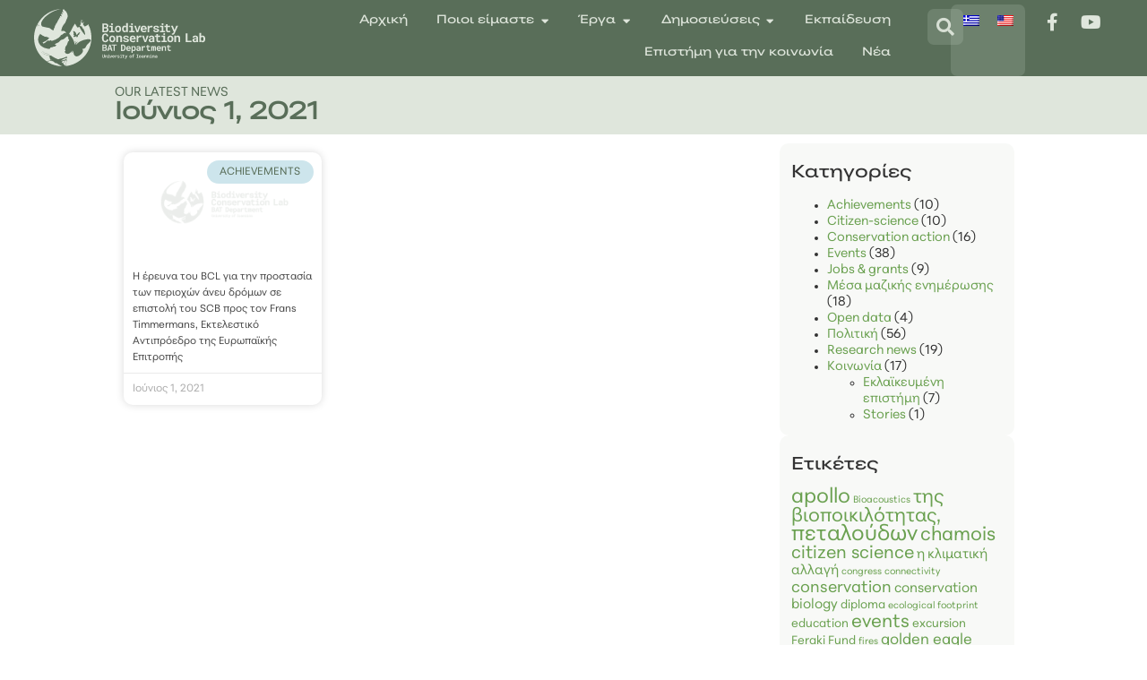

--- FILE ---
content_type: text/html; charset=UTF-8
request_url: https://bc.lab.uoi.gr/el/2021/06/01/
body_size: 287277
content:
<!doctype html>
<html lang="el">
<head>
	<meta charset="UTF-8">
	<meta name="viewport" content="width=device-width, initial-scale=1">
	<link rel="profile" href="https://gmpg.org/xfn/11">
	<meta name='robots' content='noindex, follow' />

	<!-- This site is optimized with the Yoast SEO plugin v26.7 - https://yoast.com/wordpress/plugins/seo/ -->
	<title>1 Ιουνίου, 2021 - Biodiversity Conservation Lab</title>
	<meta property="og:locale" content="el_GR" />
	<meta property="og:type" content="website" />
	<meta property="og:title" content="1 Ιουνίου, 2021 - Biodiversity Conservation Lab" />
	<meta property="og:url" content="https://bc.lab.uoi.gr/el/2021/06/01/" />
	<meta property="og:site_name" content="Biodiversity Conservation Lab" />
	<meta name="twitter:card" content="summary_large_image" />
	<script type="application/ld+json" class="yoast-schema-graph">{"@context":"https://schema.org","@graph":[{"@type":"CollectionPage","@id":"https://bc.lab.uoi.gr/el/2021/06/01/","url":"https://bc.lab.uoi.gr/el/2021/06/01/","name":"1 Ιουνίου, 2021 - Biodiversity Conservation Lab","isPartOf":{"@id":"https://bc.lab.uoi.gr/en/#website"},"primaryImageOfPage":{"@id":"https://bc.lab.uoi.gr/el/2021/06/01/#primaryimage"},"image":{"@id":"https://bc.lab.uoi.gr/el/2021/06/01/#primaryimage"},"thumbnailUrl":"https://bc.lab.uoi.gr/wp-content/uploads/2024/06/bc-lab-fallback-cover2.png","breadcrumb":{"@id":"https://bc.lab.uoi.gr/el/2021/06/01/#breadcrumb"},"inLanguage":"el"},{"@type":"ImageObject","inLanguage":"el","@id":"https://bc.lab.uoi.gr/el/2021/06/01/#primaryimage","url":"https://bc.lab.uoi.gr/wp-content/uploads/2024/06/bc-lab-fallback-cover2.png","contentUrl":"https://bc.lab.uoi.gr/wp-content/uploads/2024/06/bc-lab-fallback-cover2.png","width":1366,"height":768},{"@type":"BreadcrumbList","@id":"https://bc.lab.uoi.gr/el/2021/06/01/#breadcrumb","itemListElement":[{"@type":"ListItem","position":1,"name":"Home","item":"https://bc.lab.uoi.gr/en/"},{"@type":"ListItem","position":2,"name":"Archives for 1 Ιουνίου, 2021"}]},{"@type":"WebSite","@id":"https://bc.lab.uoi.gr/en/#website","url":"https://bc.lab.uoi.gr/en/","name":"Biodiversity Conservation Lab","description":"Dep. of Biological Applications and Technology","potentialAction":[{"@type":"SearchAction","target":{"@type":"EntryPoint","urlTemplate":"https://bc.lab.uoi.gr/en/?s={search_term_string}"},"query-input":{"@type":"PropertyValueSpecification","valueRequired":true,"valueName":"search_term_string"}}],"inLanguage":"el"}]}</script>
	<!-- / Yoast SEO plugin. -->


<link rel="alternate" type="application/rss+xml" title="Ροή RSS &raquo; Biodiversity Conservation Lab" href="https://bc.lab.uoi.gr/el/feed/" />
<link rel="alternate" type="application/rss+xml" title="Ροή Σχολίων &raquo; Biodiversity Conservation Lab" href="https://bc.lab.uoi.gr/el/comments/feed/" />
<link rel="stylesheet" type="text/css" href="https://use.typekit.net/kra7pix.css"><style id='wp-img-auto-sizes-contain-inline-css'>
img:is([sizes=auto i],[sizes^="auto," i]){contain-intrinsic-size:3000px 1500px}
/*# sourceURL=wp-img-auto-sizes-contain-inline-css */
</style>
<link rel='stylesheet' id='sgdg_block-css' href='https://bc.lab.uoi.gr/wp-content/plugins/skaut-google-drive-gallery/frontend/css/block.min.css?ver=1728634124' media='all' />
<link rel='stylesheet' id='dashicons-css' href='https://bc.lab.uoi.gr/wp-includes/css/dashicons.min.css?ver=6.9' media='all' />
<link rel='stylesheet' id='post-views-counter-frontend-css' href='https://bc.lab.uoi.gr/wp-content/plugins/post-views-counter/css/frontend.css?ver=1.7.0' media='all' />
<style id='wp-emoji-styles-inline-css'>

	img.wp-smiley, img.emoji {
		display: inline !important;
		border: none !important;
		box-shadow: none !important;
		height: 1em !important;
		width: 1em !important;
		margin: 0 0.07em !important;
		vertical-align: -0.1em !important;
		background: none !important;
		padding: 0 !important;
	}
/*# sourceURL=wp-emoji-styles-inline-css */
</style>
<link rel='stylesheet' id='wp-block-library-css' href='https://bc.lab.uoi.gr/wp-includes/css/dist/block-library/style.min.css?ver=6.9' media='all' />
<style id='global-styles-inline-css'>
:root{--wp--preset--aspect-ratio--square: 1;--wp--preset--aspect-ratio--4-3: 4/3;--wp--preset--aspect-ratio--3-4: 3/4;--wp--preset--aspect-ratio--3-2: 3/2;--wp--preset--aspect-ratio--2-3: 2/3;--wp--preset--aspect-ratio--16-9: 16/9;--wp--preset--aspect-ratio--9-16: 9/16;--wp--preset--color--black: #000000;--wp--preset--color--cyan-bluish-gray: #abb8c3;--wp--preset--color--white: #ffffff;--wp--preset--color--pale-pink: #f78da7;--wp--preset--color--vivid-red: #cf2e2e;--wp--preset--color--luminous-vivid-orange: #ff6900;--wp--preset--color--luminous-vivid-amber: #fcb900;--wp--preset--color--light-green-cyan: #7bdcb5;--wp--preset--color--vivid-green-cyan: #00d084;--wp--preset--color--pale-cyan-blue: #8ed1fc;--wp--preset--color--vivid-cyan-blue: #0693e3;--wp--preset--color--vivid-purple: #9b51e0;--wp--preset--gradient--vivid-cyan-blue-to-vivid-purple: linear-gradient(135deg,rgb(6,147,227) 0%,rgb(155,81,224) 100%);--wp--preset--gradient--light-green-cyan-to-vivid-green-cyan: linear-gradient(135deg,rgb(122,220,180) 0%,rgb(0,208,130) 100%);--wp--preset--gradient--luminous-vivid-amber-to-luminous-vivid-orange: linear-gradient(135deg,rgb(252,185,0) 0%,rgb(255,105,0) 100%);--wp--preset--gradient--luminous-vivid-orange-to-vivid-red: linear-gradient(135deg,rgb(255,105,0) 0%,rgb(207,46,46) 100%);--wp--preset--gradient--very-light-gray-to-cyan-bluish-gray: linear-gradient(135deg,rgb(238,238,238) 0%,rgb(169,184,195) 100%);--wp--preset--gradient--cool-to-warm-spectrum: linear-gradient(135deg,rgb(74,234,220) 0%,rgb(151,120,209) 20%,rgb(207,42,186) 40%,rgb(238,44,130) 60%,rgb(251,105,98) 80%,rgb(254,248,76) 100%);--wp--preset--gradient--blush-light-purple: linear-gradient(135deg,rgb(255,206,236) 0%,rgb(152,150,240) 100%);--wp--preset--gradient--blush-bordeaux: linear-gradient(135deg,rgb(254,205,165) 0%,rgb(254,45,45) 50%,rgb(107,0,62) 100%);--wp--preset--gradient--luminous-dusk: linear-gradient(135deg,rgb(255,203,112) 0%,rgb(199,81,192) 50%,rgb(65,88,208) 100%);--wp--preset--gradient--pale-ocean: linear-gradient(135deg,rgb(255,245,203) 0%,rgb(182,227,212) 50%,rgb(51,167,181) 100%);--wp--preset--gradient--electric-grass: linear-gradient(135deg,rgb(202,248,128) 0%,rgb(113,206,126) 100%);--wp--preset--gradient--midnight: linear-gradient(135deg,rgb(2,3,129) 0%,rgb(40,116,252) 100%);--wp--preset--font-size--small: 13px;--wp--preset--font-size--medium: 20px;--wp--preset--font-size--large: 36px;--wp--preset--font-size--x-large: 42px;--wp--preset--spacing--20: 0.44rem;--wp--preset--spacing--30: 0.67rem;--wp--preset--spacing--40: 1rem;--wp--preset--spacing--50: 1.5rem;--wp--preset--spacing--60: 2.25rem;--wp--preset--spacing--70: 3.38rem;--wp--preset--spacing--80: 5.06rem;--wp--preset--shadow--natural: 6px 6px 9px rgba(0, 0, 0, 0.2);--wp--preset--shadow--deep: 12px 12px 50px rgba(0, 0, 0, 0.4);--wp--preset--shadow--sharp: 6px 6px 0px rgba(0, 0, 0, 0.2);--wp--preset--shadow--outlined: 6px 6px 0px -3px rgb(255, 255, 255), 6px 6px rgb(0, 0, 0);--wp--preset--shadow--crisp: 6px 6px 0px rgb(0, 0, 0);}:root { --wp--style--global--content-size: 800px;--wp--style--global--wide-size: 1200px; }:where(body) { margin: 0; }.wp-site-blocks > .alignleft { float: left; margin-right: 2em; }.wp-site-blocks > .alignright { float: right; margin-left: 2em; }.wp-site-blocks > .aligncenter { justify-content: center; margin-left: auto; margin-right: auto; }:where(.wp-site-blocks) > * { margin-block-start: 24px; margin-block-end: 0; }:where(.wp-site-blocks) > :first-child { margin-block-start: 0; }:where(.wp-site-blocks) > :last-child { margin-block-end: 0; }:root { --wp--style--block-gap: 24px; }:root :where(.is-layout-flow) > :first-child{margin-block-start: 0;}:root :where(.is-layout-flow) > :last-child{margin-block-end: 0;}:root :where(.is-layout-flow) > *{margin-block-start: 24px;margin-block-end: 0;}:root :where(.is-layout-constrained) > :first-child{margin-block-start: 0;}:root :where(.is-layout-constrained) > :last-child{margin-block-end: 0;}:root :where(.is-layout-constrained) > *{margin-block-start: 24px;margin-block-end: 0;}:root :where(.is-layout-flex){gap: 24px;}:root :where(.is-layout-grid){gap: 24px;}.is-layout-flow > .alignleft{float: left;margin-inline-start: 0;margin-inline-end: 2em;}.is-layout-flow > .alignright{float: right;margin-inline-start: 2em;margin-inline-end: 0;}.is-layout-flow > .aligncenter{margin-left: auto !important;margin-right: auto !important;}.is-layout-constrained > .alignleft{float: left;margin-inline-start: 0;margin-inline-end: 2em;}.is-layout-constrained > .alignright{float: right;margin-inline-start: 2em;margin-inline-end: 0;}.is-layout-constrained > .aligncenter{margin-left: auto !important;margin-right: auto !important;}.is-layout-constrained > :where(:not(.alignleft):not(.alignright):not(.alignfull)){max-width: var(--wp--style--global--content-size);margin-left: auto !important;margin-right: auto !important;}.is-layout-constrained > .alignwide{max-width: var(--wp--style--global--wide-size);}body .is-layout-flex{display: flex;}.is-layout-flex{flex-wrap: wrap;align-items: center;}.is-layout-flex > :is(*, div){margin: 0;}body .is-layout-grid{display: grid;}.is-layout-grid > :is(*, div){margin: 0;}body{padding-top: 0px;padding-right: 0px;padding-bottom: 0px;padding-left: 0px;}a:where(:not(.wp-element-button)){text-decoration: underline;}:root :where(.wp-element-button, .wp-block-button__link){background-color: #32373c;border-width: 0;color: #fff;font-family: inherit;font-size: inherit;font-style: inherit;font-weight: inherit;letter-spacing: inherit;line-height: inherit;padding-top: calc(0.667em + 2px);padding-right: calc(1.333em + 2px);padding-bottom: calc(0.667em + 2px);padding-left: calc(1.333em + 2px);text-decoration: none;text-transform: inherit;}.has-black-color{color: var(--wp--preset--color--black) !important;}.has-cyan-bluish-gray-color{color: var(--wp--preset--color--cyan-bluish-gray) !important;}.has-white-color{color: var(--wp--preset--color--white) !important;}.has-pale-pink-color{color: var(--wp--preset--color--pale-pink) !important;}.has-vivid-red-color{color: var(--wp--preset--color--vivid-red) !important;}.has-luminous-vivid-orange-color{color: var(--wp--preset--color--luminous-vivid-orange) !important;}.has-luminous-vivid-amber-color{color: var(--wp--preset--color--luminous-vivid-amber) !important;}.has-light-green-cyan-color{color: var(--wp--preset--color--light-green-cyan) !important;}.has-vivid-green-cyan-color{color: var(--wp--preset--color--vivid-green-cyan) !important;}.has-pale-cyan-blue-color{color: var(--wp--preset--color--pale-cyan-blue) !important;}.has-vivid-cyan-blue-color{color: var(--wp--preset--color--vivid-cyan-blue) !important;}.has-vivid-purple-color{color: var(--wp--preset--color--vivid-purple) !important;}.has-black-background-color{background-color: var(--wp--preset--color--black) !important;}.has-cyan-bluish-gray-background-color{background-color: var(--wp--preset--color--cyan-bluish-gray) !important;}.has-white-background-color{background-color: var(--wp--preset--color--white) !important;}.has-pale-pink-background-color{background-color: var(--wp--preset--color--pale-pink) !important;}.has-vivid-red-background-color{background-color: var(--wp--preset--color--vivid-red) !important;}.has-luminous-vivid-orange-background-color{background-color: var(--wp--preset--color--luminous-vivid-orange) !important;}.has-luminous-vivid-amber-background-color{background-color: var(--wp--preset--color--luminous-vivid-amber) !important;}.has-light-green-cyan-background-color{background-color: var(--wp--preset--color--light-green-cyan) !important;}.has-vivid-green-cyan-background-color{background-color: var(--wp--preset--color--vivid-green-cyan) !important;}.has-pale-cyan-blue-background-color{background-color: var(--wp--preset--color--pale-cyan-blue) !important;}.has-vivid-cyan-blue-background-color{background-color: var(--wp--preset--color--vivid-cyan-blue) !important;}.has-vivid-purple-background-color{background-color: var(--wp--preset--color--vivid-purple) !important;}.has-black-border-color{border-color: var(--wp--preset--color--black) !important;}.has-cyan-bluish-gray-border-color{border-color: var(--wp--preset--color--cyan-bluish-gray) !important;}.has-white-border-color{border-color: var(--wp--preset--color--white) !important;}.has-pale-pink-border-color{border-color: var(--wp--preset--color--pale-pink) !important;}.has-vivid-red-border-color{border-color: var(--wp--preset--color--vivid-red) !important;}.has-luminous-vivid-orange-border-color{border-color: var(--wp--preset--color--luminous-vivid-orange) !important;}.has-luminous-vivid-amber-border-color{border-color: var(--wp--preset--color--luminous-vivid-amber) !important;}.has-light-green-cyan-border-color{border-color: var(--wp--preset--color--light-green-cyan) !important;}.has-vivid-green-cyan-border-color{border-color: var(--wp--preset--color--vivid-green-cyan) !important;}.has-pale-cyan-blue-border-color{border-color: var(--wp--preset--color--pale-cyan-blue) !important;}.has-vivid-cyan-blue-border-color{border-color: var(--wp--preset--color--vivid-cyan-blue) !important;}.has-vivid-purple-border-color{border-color: var(--wp--preset--color--vivid-purple) !important;}.has-vivid-cyan-blue-to-vivid-purple-gradient-background{background: var(--wp--preset--gradient--vivid-cyan-blue-to-vivid-purple) !important;}.has-light-green-cyan-to-vivid-green-cyan-gradient-background{background: var(--wp--preset--gradient--light-green-cyan-to-vivid-green-cyan) !important;}.has-luminous-vivid-amber-to-luminous-vivid-orange-gradient-background{background: var(--wp--preset--gradient--luminous-vivid-amber-to-luminous-vivid-orange) !important;}.has-luminous-vivid-orange-to-vivid-red-gradient-background{background: var(--wp--preset--gradient--luminous-vivid-orange-to-vivid-red) !important;}.has-very-light-gray-to-cyan-bluish-gray-gradient-background{background: var(--wp--preset--gradient--very-light-gray-to-cyan-bluish-gray) !important;}.has-cool-to-warm-spectrum-gradient-background{background: var(--wp--preset--gradient--cool-to-warm-spectrum) !important;}.has-blush-light-purple-gradient-background{background: var(--wp--preset--gradient--blush-light-purple) !important;}.has-blush-bordeaux-gradient-background{background: var(--wp--preset--gradient--blush-bordeaux) !important;}.has-luminous-dusk-gradient-background{background: var(--wp--preset--gradient--luminous-dusk) !important;}.has-pale-ocean-gradient-background{background: var(--wp--preset--gradient--pale-ocean) !important;}.has-electric-grass-gradient-background{background: var(--wp--preset--gradient--electric-grass) !important;}.has-midnight-gradient-background{background: var(--wp--preset--gradient--midnight) !important;}.has-small-font-size{font-size: var(--wp--preset--font-size--small) !important;}.has-medium-font-size{font-size: var(--wp--preset--font-size--medium) !important;}.has-large-font-size{font-size: var(--wp--preset--font-size--large) !important;}.has-x-large-font-size{font-size: var(--wp--preset--font-size--x-large) !important;}
:root :where(.wp-block-pullquote){font-size: 1.5em;line-height: 1.6;}
/*# sourceURL=global-styles-inline-css */
</style>
<link rel='stylesheet' id='taxonomy-image-plugin-public-css' href='https://bc.lab.uoi.gr/wp-content/plugins/taxonomy-images/css/style.css?ver=0.9.6' media='screen' />
<link rel='stylesheet' id='trp-language-switcher-style-css' href='https://bc.lab.uoi.gr/wp-content/plugins/translatepress-multilingual/assets/css/trp-language-switcher.css?ver=3.0.6' media='all' />
<link rel='stylesheet' id='hello-elementor-css' href='https://bc.lab.uoi.gr/wp-content/themes/hello-elementor/assets/css/reset.css?ver=3.4.5' media='all' />
<link rel='stylesheet' id='hello-elementor-theme-style-css' href='https://bc.lab.uoi.gr/wp-content/themes/hello-elementor/assets/css/theme.css?ver=3.4.5' media='all' />
<link rel='stylesheet' id='hello-elementor-header-footer-css' href='https://bc.lab.uoi.gr/wp-content/themes/hello-elementor/assets/css/header-footer.css?ver=3.4.5' media='all' />
<link rel='stylesheet' id='e-animation-fadeIn-css' href='https://bc.lab.uoi.gr/wp-content/plugins/elementor/assets/lib/animations/styles/fadeIn.min.css?ver=3.34.1' media='all' />
<link rel='stylesheet' id='elementor-frontend-css' href='https://bc.lab.uoi.gr/wp-content/plugins/elementor/assets/css/frontend.min.css?ver=3.34.1' media='all' />
<link rel='stylesheet' id='widget-call-to-action-css' href='https://bc.lab.uoi.gr/wp-content/plugins/elementor-pro/assets/css/widget-call-to-action.min.css?ver=3.34.0' media='all' />
<link rel='stylesheet' id='e-transitions-css' href='https://bc.lab.uoi.gr/wp-content/plugins/elementor-pro/assets/css/conditionals/transitions.min.css?ver=3.34.0' media='all' />
<link rel='stylesheet' id='widget-mega-menu-css' href='https://bc.lab.uoi.gr/wp-content/plugins/elementor-pro/assets/css/widget-mega-menu.min.css?ver=3.34.0' media='all' />
<link rel='stylesheet' id='e-animation-fadeInRight-css' href='https://bc.lab.uoi.gr/wp-content/plugins/elementor/assets/lib/animations/styles/fadeInRight.min.css?ver=3.34.1' media='all' />
<link rel='stylesheet' id='e-animation-fadeInUp-css' href='https://bc.lab.uoi.gr/wp-content/plugins/elementor/assets/lib/animations/styles/fadeInUp.min.css?ver=3.34.1' media='all' />
<link rel='stylesheet' id='widget-nav-menu-css' href='https://bc.lab.uoi.gr/wp-content/plugins/elementor-pro/assets/css/widget-nav-menu.min.css?ver=3.34.0' media='all' />
<link rel='stylesheet' id='widget-social-icons-css' href='https://bc.lab.uoi.gr/wp-content/plugins/elementor/assets/css/widget-social-icons.min.css?ver=3.34.1' media='all' />
<link rel='stylesheet' id='e-apple-webkit-css' href='https://bc.lab.uoi.gr/wp-content/plugins/elementor/assets/css/conditionals/apple-webkit.min.css?ver=3.34.1' media='all' />
<link rel='stylesheet' id='e-sticky-css' href='https://bc.lab.uoi.gr/wp-content/plugins/elementor-pro/assets/css/modules/sticky.min.css?ver=3.34.0' media='all' />
<link rel='stylesheet' id='widget-icon-box-css' href='https://bc.lab.uoi.gr/wp-content/plugins/elementor/assets/css/widget-icon-box.min.css?ver=3.34.1' media='all' />
<link rel='stylesheet' id='widget-heading-css' href='https://bc.lab.uoi.gr/wp-content/plugins/elementor/assets/css/widget-heading.min.css?ver=3.34.1' media='all' />
<link rel='stylesheet' id='widget-icon-list-css' href='https://bc.lab.uoi.gr/wp-content/plugins/elementor/assets/css/widget-icon-list.min.css?ver=3.34.1' media='all' />
<link rel='stylesheet' id='widget-spacer-css' href='https://bc.lab.uoi.gr/wp-content/plugins/elementor/assets/css/widget-spacer.min.css?ver=3.34.1' media='all' />
<link rel='stylesheet' id='widget-share-buttons-css' href='https://bc.lab.uoi.gr/wp-content/plugins/elementor-pro/assets/css/widget-share-buttons.min.css?ver=3.34.0' media='all' />
<link rel='stylesheet' id='elementor-icons-shared-0-css' href='https://bc.lab.uoi.gr/wp-content/plugins/elementor/assets/lib/font-awesome/css/fontawesome.min.css?ver=5.15.3' media='all' />
<link rel='stylesheet' id='elementor-icons-fa-solid-css' href='https://bc.lab.uoi.gr/wp-content/plugins/elementor/assets/lib/font-awesome/css/solid.min.css?ver=5.15.3' media='all' />
<link rel='stylesheet' id='elementor-icons-fa-brands-css' href='https://bc.lab.uoi.gr/wp-content/plugins/elementor/assets/lib/font-awesome/css/brands.min.css?ver=5.15.3' media='all' />
<link rel='stylesheet' id='widget-posts-css' href='https://bc.lab.uoi.gr/wp-content/plugins/elementor-pro/assets/css/widget-posts.min.css?ver=3.34.0' media='all' />
<link rel='stylesheet' id='swiper-css' href='https://bc.lab.uoi.gr/wp-content/plugins/elementor/assets/lib/swiper/v8/css/swiper.min.css?ver=8.4.5' media='all' />
<link rel='stylesheet' id='e-swiper-css' href='https://bc.lab.uoi.gr/wp-content/plugins/elementor/assets/css/conditionals/e-swiper.min.css?ver=3.34.1' media='all' />
<link rel='stylesheet' id='elementor-icons-css' href='https://bc.lab.uoi.gr/wp-content/plugins/elementor/assets/lib/eicons/css/elementor-icons.min.css?ver=5.45.0' media='all' />
<link rel='stylesheet' id='elementor-post-2517-css' href='https://bc.lab.uoi.gr/wp-content/uploads/elementor/css/post-2517.css?ver=1768215390' media='all' />
<link rel='stylesheet' id='elementor-post-4333-css' href='https://bc.lab.uoi.gr/wp-content/uploads/elementor/css/post-4333.css?ver=1768477920' media='all' />
<link rel='stylesheet' id='elementor-post-1124-css' href='https://bc.lab.uoi.gr/wp-content/uploads/elementor/css/post-1124.css?ver=1768215392' media='all' />
<link rel='stylesheet' id='elementor-post-304-css' href='https://bc.lab.uoi.gr/wp-content/uploads/elementor/css/post-304.css?ver=1768215431' media='all' />
<link rel='stylesheet' id='hello-elementor-child-style-css' href='https://bc.lab.uoi.gr/wp-content/themes/hello-theme-child-master/style.css?ver=2.0.0' media='all' />
<link rel='stylesheet' id='ecs-styles-css' href='https://bc.lab.uoi.gr/wp-content/plugins/ele-custom-skin/assets/css/ecs-style.css?ver=3.1.9' media='all' />
<link rel='stylesheet' id='elementor-post-1168-css' href='https://bc.lab.uoi.gr/wp-content/uploads/elementor/css/post-1168.css?ver=1601646942' media='all' />
<link rel='stylesheet' id='elementor-post-1310-css' href='https://bc.lab.uoi.gr/wp-content/uploads/elementor/css/post-1310.css?ver=1601658503' media='all' />
<link rel='stylesheet' id='elementor-icons-fa-regular-css' href='https://bc.lab.uoi.gr/wp-content/plugins/elementor/assets/lib/font-awesome/css/regular.min.css?ver=5.15.3' media='all' />
<script src="https://bc.lab.uoi.gr/wp-includes/js/jquery/jquery.min.js?ver=3.7.1" id="jquery-core-js"></script>
<script src="https://bc.lab.uoi.gr/wp-includes/js/jquery/jquery-migrate.min.js?ver=3.4.1" id="jquery-migrate-js"></script>
<script id="ecs_ajax_load-js-extra">
var ecs_ajax_params = {"ajaxurl":"https://bc.lab.uoi.gr/wp-admin/admin-ajax.php","posts":"{\"year\":2021,\"monthnum\":6,\"day\":1,\"error\":\"\",\"m\":\"\",\"p\":0,\"post_parent\":\"\",\"subpost\":\"\",\"subpost_id\":\"\",\"attachment\":\"\",\"attachment_id\":0,\"name\":\"\",\"pagename\":\"\",\"page_id\":0,\"second\":\"\",\"minute\":\"\",\"hour\":\"\",\"w\":0,\"category_name\":\"\",\"tag\":\"\",\"cat\":\"\",\"tag_id\":\"\",\"author\":\"\",\"author_name\":\"\",\"feed\":\"\",\"tb\":\"\",\"paged\":0,\"meta_key\":\"\",\"meta_value\":\"\",\"preview\":\"\",\"s\":\"\",\"sentence\":\"\",\"title\":\"\",\"fields\":\"all\",\"menu_order\":\"\",\"embed\":\"\",\"category__in\":[],\"category__not_in\":[],\"category__and\":[],\"post__in\":[],\"post__not_in\":[],\"post_name__in\":[],\"tag__in\":[],\"tag__not_in\":[],\"tag__and\":[],\"tag_slug__in\":[],\"tag_slug__and\":[],\"post_parent__in\":[],\"post_parent__not_in\":[],\"author__in\":[],\"author__not_in\":[],\"search_columns\":[],\"ignore_sticky_posts\":false,\"suppress_filters\":false,\"cache_results\":true,\"update_post_term_cache\":true,\"update_menu_item_cache\":false,\"lazy_load_term_meta\":true,\"update_post_meta_cache\":true,\"post_type\":\"\",\"posts_per_page\":12,\"nopaging\":false,\"comments_per_page\":\"50\",\"no_found_rows\":false,\"order\":\"DESC\"}"};
//# sourceURL=ecs_ajax_load-js-extra
</script>
<script src="https://bc.lab.uoi.gr/wp-content/plugins/ele-custom-skin/assets/js/ecs_ajax_pagination.js?ver=3.1.9" id="ecs_ajax_load-js"></script>
<script src="https://bc.lab.uoi.gr/wp-content/plugins/ele-custom-skin/assets/js/ecs.js?ver=3.1.9" id="ecs-script-js"></script>
<link rel="https://api.w.org/" href="https://bc.lab.uoi.gr/el/wp-json/" /><link rel="EditURI" type="application/rsd+xml" title="RSD" href="https://bc.lab.uoi.gr/xmlrpc.php?rsd" />
<meta name="generator" content="WordPress 6.9" />
<meta name="cdp-version" content="1.5.0" />
		<!-- GA Google Analytics @ https://m0n.co/ga -->
		<script async src="https://www.googletagmanager.com/gtag/js?id=G-5YGBCW9CEJ"></script>
		<script>
			window.dataLayer = window.dataLayer || [];
			function gtag(){dataLayer.push(arguments);}
			gtag('js', new Date());
			gtag('config', 'G-5YGBCW9CEJ');
		</script>

	<link rel="alternate" hreflang="en-US" href="https://bc.lab.uoi.gr/en/2021/06/01/"/>
<link rel="alternate" hreflang="el" href="https://bc.lab.uoi.gr/el/2021/06/01/"/>
<link rel="alternate" hreflang="en" href="https://bc.lab.uoi.gr/en/2021/06/01/"/>
<meta name="generator" content="Elementor 3.34.1; features: additional_custom_breakpoints; settings: css_print_method-external, google_font-enabled, font_display-auto">
<style>

/***** Overflow-X Hidden  ****/	
body {overflow-x:hidden !important;}

	
/***** Logo Header   *****/	
	.logoflex svg{ transition: height .4s ease;}

	/* Large devices (laptops/desktops, 992px and up) */
@media only screen and (min-width: 992px) {
.elementor-sticky--active .logoflex svg {
height: 3vw !important;
	}}

.elementor-sticky--active .menu-links3 {display:none!important;}
	
	
 /* Improved Animations Stylesheet from https://element.how/elementor-improve-entrance-animations/ , works for the 'fade' animations */

@keyframes fadeDown {
    from {
        opacity: 0;
        transform: translate3d(0,-30px,0)
    }

    to {
        opacity: 1;
        transform: none
    }
}

.elementor-element.fadeInDown {
    animation-name: fadeDown
}

@keyframes fadeLeft {
    from {
        opacity: 0;
        transform: translate3d(-30px,0,0)
    }

    to {
        opacity: 1;
        transform: none
    }
}

.elementor-element.fadeInLeft {
    animation-name: fadeLeft
}

@keyframes fadeRight {
    from {
        opacity: 0;
        transform: translate3d(30px,0,0)
    }

    to {
        opacity: 1;
        transform: none
    }
}

.elementor-element.fadeInRight {
    animation-name: fadeRight
}

@keyframes fadeUp {
    from {
        opacity: 0;
        transform: translate3d(0,30px,0)
    }

    to {
        opacity: 1;
        transform: none
    }
}

.elementor-element.fadeInUp {
    animation-name: fadeUp
}
	

</style>	
			<style>
				.e-con.e-parent:nth-of-type(n+4):not(.e-lazyloaded):not(.e-no-lazyload),
				.e-con.e-parent:nth-of-type(n+4):not(.e-lazyloaded):not(.e-no-lazyload) * {
					background-image: none !important;
				}
				@media screen and (max-height: 1024px) {
					.e-con.e-parent:nth-of-type(n+3):not(.e-lazyloaded):not(.e-no-lazyload),
					.e-con.e-parent:nth-of-type(n+3):not(.e-lazyloaded):not(.e-no-lazyload) * {
						background-image: none !important;
					}
				}
				@media screen and (max-height: 640px) {
					.e-con.e-parent:nth-of-type(n+2):not(.e-lazyloaded):not(.e-no-lazyload),
					.e-con.e-parent:nth-of-type(n+2):not(.e-lazyloaded):not(.e-no-lazyload) * {
						background-image: none !important;
					}
				}
			</style>
			<link rel="icon" href="https://bc.lab.uoi.gr/wp-content/uploads/2024/06/cropped-logo_png-32x32.png" sizes="32x32" />
<link rel="icon" href="https://bc.lab.uoi.gr/wp-content/uploads/2024/06/cropped-logo_png-192x192.png" sizes="192x192" />
<link rel="apple-touch-icon" href="https://bc.lab.uoi.gr/wp-content/uploads/2024/06/cropped-logo_png-180x180.png" />
<meta name="msapplication-TileImage" content="https://bc.lab.uoi.gr/wp-content/uploads/2024/06/cropped-logo_png-270x270.png" />
<link rel="stylesheet" id="asp-basic" href="https://bc.lab.uoi.gr/wp-content/cache/asp/style.basic-ve-ho-po-no-da-co-au-se.css?mq=64hXbt" media="all" /><style id='asp-instance-2'>div[id*='ajaxsearchpro2_'] div.asp_loader,div[id*='ajaxsearchpro2_'] div.asp_loader *{box-sizing:border-box !important;margin:0;padding:0;box-shadow:none}div[id*='ajaxsearchpro2_'] div.asp_loader{box-sizing:border-box;display:flex;flex:0 1 auto;flex-direction:column;flex-grow:0;flex-shrink:0;flex-basis:28px;max-width:100%;max-height:100%;align-items:center;justify-content:center}div[id*='ajaxsearchpro2_'] div.asp_loader-inner{width:100%;margin:0 auto;text-align:center;height:100%}@-webkit-keyframes scale{0%{-webkit-transform:scale(1);transform:scale(1);opacity:1}45%{-webkit-transform:scale(0.1);transform:scale(0.1);opacity:0.7}80%{-webkit-transform:scale(1);transform:scale(1);opacity:1}}@keyframes scale{0%{-webkit-transform:scale(1);transform:scale(1);opacity:1}45%{-webkit-transform:scale(0.1);transform:scale(0.1);opacity:0.7}80%{-webkit-transform:scale(1);transform:scale(1);opacity:1}}div[id*='ajaxsearchpro2_'] div.asp_ball-pulse>div:nth-child(0){-webkit-animation:scale 0.75s -0.36s infinite cubic-bezier(.2,.68,.18,1.08);animation:scale 0.75s -0.36s infinite cubic-bezier(.2,.68,.18,1.08)}div[id*='ajaxsearchpro2_'] div.asp_ball-pulse>div:nth-child(1){-webkit-animation:scale 0.75s -0.24s infinite cubic-bezier(.2,.68,.18,1.08);animation:scale 0.75s -0.24s infinite cubic-bezier(.2,.68,.18,1.08)}div[id*='ajaxsearchpro2_'] div.asp_ball-pulse>div:nth-child(2){-webkit-animation:scale 0.75s -0.12s infinite cubic-bezier(.2,.68,.18,1.08);animation:scale 0.75s -0.12s infinite cubic-bezier(.2,.68,.18,1.08)}div[id*='ajaxsearchpro2_'] div.asp_ball-pulse>div:nth-child(3){-webkit-animation:scale 0.75s 0s infinite cubic-bezier(.2,.68,.18,1.08);animation:scale 0.75s 0s infinite cubic-bezier(.2,.68,.18,1.08)}div[id*='ajaxsearchpro2_'] div.asp_ball-pulse>div{background-color:rgb(255,255,255);width:20%;height:20%;border-radius:100%;margin:0;margin-top:40%;margin-left:10%;float:left;-webkit-animation-fill-mode:both;animation-fill-mode:both;display:block;vertical-align:text-top}div[id*='ajaxsearchprores2_'] .asp_res_loader div.asp_loader,div[id*='ajaxsearchprores2_'] .asp_res_loader div.asp_loader *{box-sizing:border-box !important;margin:0;padding:0;box-shadow:none}div[id*='ajaxsearchprores2_'] .asp_res_loader div.asp_loader{box-sizing:border-box;display:flex;flex:0 1 auto;flex-direction:column;flex-grow:0;flex-shrink:0;flex-basis:28px;max-width:100%;max-height:100%;align-items:center;justify-content:center}div[id*='ajaxsearchprores2_'] .asp_res_loader div.asp_loader-inner{width:100%;margin:0 auto;text-align:center;height:100%}@-webkit-keyframes scale{0%{-webkit-transform:scale(1);transform:scale(1);opacity:1}45%{-webkit-transform:scale(0.1);transform:scale(0.1);opacity:0.7}80%{-webkit-transform:scale(1);transform:scale(1);opacity:1}}@keyframes scale{0%{-webkit-transform:scale(1);transform:scale(1);opacity:1}45%{-webkit-transform:scale(0.1);transform:scale(0.1);opacity:0.7}80%{-webkit-transform:scale(1);transform:scale(1);opacity:1}}div[id*='ajaxsearchprores2_'] .asp_res_loader div.asp_ball-pulse>div:nth-child(0){-webkit-animation:scale 0.75s -0.36s infinite cubic-bezier(.2,.68,.18,1.08);animation:scale 0.75s -0.36s infinite cubic-bezier(.2,.68,.18,1.08)}div[id*='ajaxsearchprores2_'] .asp_res_loader div.asp_ball-pulse>div:nth-child(1){-webkit-animation:scale 0.75s -0.24s infinite cubic-bezier(.2,.68,.18,1.08);animation:scale 0.75s -0.24s infinite cubic-bezier(.2,.68,.18,1.08)}div[id*='ajaxsearchprores2_'] .asp_res_loader div.asp_ball-pulse>div:nth-child(2){-webkit-animation:scale 0.75s -0.12s infinite cubic-bezier(.2,.68,.18,1.08);animation:scale 0.75s -0.12s infinite cubic-bezier(.2,.68,.18,1.08)}div[id*='ajaxsearchprores2_'] .asp_res_loader div.asp_ball-pulse>div:nth-child(3){-webkit-animation:scale 0.75s 0s infinite cubic-bezier(.2,.68,.18,1.08);animation:scale 0.75s 0s infinite cubic-bezier(.2,.68,.18,1.08)}div[id*='ajaxsearchprores2_'] .asp_res_loader div.asp_ball-pulse>div{background-color:rgb(255,255,255);width:20%;height:20%;border-radius:100%;margin:0;margin-top:40%;margin-left:10%;float:left;-webkit-animation-fill-mode:both;animation-fill-mode:both;display:block;vertical-align:text-top}#ajaxsearchpro2_1 div.asp_loader,#ajaxsearchpro2_2 div.asp_loader,#ajaxsearchpro2_1 div.asp_loader *,#ajaxsearchpro2_2 div.asp_loader *{box-sizing:border-box !important;margin:0;padding:0;box-shadow:none}#ajaxsearchpro2_1 div.asp_loader,#ajaxsearchpro2_2 div.asp_loader{box-sizing:border-box;display:flex;flex:0 1 auto;flex-direction:column;flex-grow:0;flex-shrink:0;flex-basis:28px;max-width:100%;max-height:100%;align-items:center;justify-content:center}#ajaxsearchpro2_1 div.asp_loader-inner,#ajaxsearchpro2_2 div.asp_loader-inner{width:100%;margin:0 auto;text-align:center;height:100%}@-webkit-keyframes scale{0%{-webkit-transform:scale(1);transform:scale(1);opacity:1}45%{-webkit-transform:scale(0.1);transform:scale(0.1);opacity:0.7}80%{-webkit-transform:scale(1);transform:scale(1);opacity:1}}@keyframes scale{0%{-webkit-transform:scale(1);transform:scale(1);opacity:1}45%{-webkit-transform:scale(0.1);transform:scale(0.1);opacity:0.7}80%{-webkit-transform:scale(1);transform:scale(1);opacity:1}}#ajaxsearchpro2_1 div.asp_ball-pulse>div:nth-child(0),#ajaxsearchpro2_2 div.asp_ball-pulse>div:nth-child(0){-webkit-animation:scale 0.75s -0.36s infinite cubic-bezier(.2,.68,.18,1.08);animation:scale 0.75s -0.36s infinite cubic-bezier(.2,.68,.18,1.08)}#ajaxsearchpro2_1 div.asp_ball-pulse>div:nth-child(1),#ajaxsearchpro2_2 div.asp_ball-pulse>div:nth-child(1){-webkit-animation:scale 0.75s -0.24s infinite cubic-bezier(.2,.68,.18,1.08);animation:scale 0.75s -0.24s infinite cubic-bezier(.2,.68,.18,1.08)}#ajaxsearchpro2_1 div.asp_ball-pulse>div:nth-child(2),#ajaxsearchpro2_2 div.asp_ball-pulse>div:nth-child(2){-webkit-animation:scale 0.75s -0.12s infinite cubic-bezier(.2,.68,.18,1.08);animation:scale 0.75s -0.12s infinite cubic-bezier(.2,.68,.18,1.08)}#ajaxsearchpro2_1 div.asp_ball-pulse>div:nth-child(3),#ajaxsearchpro2_2 div.asp_ball-pulse>div:nth-child(3){-webkit-animation:scale 0.75s 0s infinite cubic-bezier(.2,.68,.18,1.08);animation:scale 0.75s 0s infinite cubic-bezier(.2,.68,.18,1.08)}#ajaxsearchpro2_1 div.asp_ball-pulse>div,#ajaxsearchpro2_2 div.asp_ball-pulse>div{background-color:rgb(255,255,255);width:20%;height:20%;border-radius:100%;margin:0;margin-top:40%;margin-left:10%;float:left;-webkit-animation-fill-mode:both;animation-fill-mode:both;display:block;vertical-align:text-top}@-webkit-keyframes asp_an_fadeInDown{0%{opacity:0;-webkit-transform:translateY(-20px)}100%{opacity:1;-webkit-transform:translateY(0)}}@keyframes asp_an_fadeInDown{0%{opacity:0;transform:translateY(-20px)}100%{opacity:1;transform:translateY(0)}}.asp_an_fadeInDown{-webkit-animation-name:asp_an_fadeInDown;animation-name:asp_an_fadeInDown}div.asp_r.asp_r_2,div.asp_r.asp_r_2 *,div.asp_m.asp_m_2,div.asp_m.asp_m_2 *,div.asp_s.asp_s_2,div.asp_s.asp_s_2 *{-webkit-box-sizing:content-box;-moz-box-sizing:content-box;-ms-box-sizing:content-box;-o-box-sizing:content-box;box-sizing:content-box;border:0;border-radius:0;text-transform:none;text-shadow:none;box-shadow:none;text-decoration:none;text-align:left;letter-spacing:normal}div.asp_r.asp_r_2,div.asp_m.asp_m_2,div.asp_s.asp_s_2{-webkit-box-sizing:border-box;-moz-box-sizing:border-box;-ms-box-sizing:border-box;-o-box-sizing:border-box;box-sizing:border-box}div.asp_r.asp_r_2,div.asp_r.asp_r_2 *,div.asp_m.asp_m_2,div.asp_m.asp_m_2 *,div.asp_s.asp_s_2,div.asp_s.asp_s_2 *{padding:0;margin:0}.wpdreams_clear{clear:both}.asp_w_container_2{width:100%}#ajaxsearchpro2_1,#ajaxsearchpro2_2,div.asp_m.asp_m_2{width:100%;height:auto;max-height:none;border-radius:5px;background:#d1eaff;margin-top:0;margin-bottom:0;background-image:-moz-radial-gradient(center,ellipse cover,rgba(50,75,55,1),rgba(50,75,55,1));background-image:-webkit-gradient(radial,center center,0px,center center,100%,rgba(50,75,55,1),rgba(50,75,55,1));background-image:-webkit-radial-gradient(center,ellipse cover,rgba(50,75,55,1),rgba(50,75,55,1));background-image:-o-radial-gradient(center,ellipse cover,rgba(50,75,55,1),rgba(50,75,55,1));background-image:-ms-radial-gradient(center,ellipse cover,rgba(50,75,55,1),rgba(50,75,55,1));background-image:radial-gradient(ellipse at center,rgba(50,75,55,1),rgba(50,75,55,1));overflow:hidden;border:0 none rgb(141,213,239);border-radius:8px 8px 8px 8px;box-shadow:none}#ajaxsearchpro2_1 .probox,#ajaxsearchpro2_2 .probox,div.asp_m.asp_m_2 .probox{margin:1px;height:60px;background:transparent;border:0 solid rgb(104,174,199);border-radius:0;box-shadow:none}p[id*=asp-try-2]{color:rgb(85,85,85) !important;display:block}div.asp_main_container+[id*=asp-try-2]{width:100%}p[id*=asp-try-2] a{color:rgb(255,181,86) !important}p[id*=asp-try-2] a:after{color:rgb(85,85,85) !important;display:inline;content:','}p[id*=asp-try-2] a:last-child:after{display:none}#ajaxsearchpro2_1 .probox .proinput,#ajaxsearchpro2_2 .probox .proinput,div.asp_m.asp_m_2 .probox .proinput{font-weight:normal;font-family:inherit;color:rgb(255,255,255);font-size:14px;line-height:1.3em;text-shadow:none;line-height:normal;flex-grow:1;order:5;margin:0 0 0 10px;padding:0 5px}#ajaxsearchpro2_1 .probox .proinput input.orig,#ajaxsearchpro2_2 .probox .proinput input.orig,div.asp_m.asp_m_2 .probox .proinput input.orig{font-weight:normal;font-family:inherit;color:rgb(255,255,255);font-size:14px;line-height:1.3em;text-shadow:none;line-height:normal;border:0;box-shadow:none;height:60px;position:relative;z-index:2;padding:0 !important;padding-top:2px !important;margin:-1px 0 0 -4px !important;width:100%;background:transparent !important}#ajaxsearchpro2_1 .probox .proinput input.autocomplete,#ajaxsearchpro2_2 .probox .proinput input.autocomplete,div.asp_m.asp_m_2 .probox .proinput input.autocomplete{font-weight:normal;font-family:inherit;color:rgb(255,255,255);font-size:14px;line-height:1.3em;text-shadow:none;line-height:normal;opacity:0.25;height:60px;display:block;position:relative;z-index:1;padding:0 !important;margin:-1px 0 0 -4px !important;margin-top:-60px !important;width:100%;background:transparent !important}.rtl #ajaxsearchpro2_1 .probox .proinput input.orig,.rtl #ajaxsearchpro2_2 .probox .proinput input.orig,.rtl #ajaxsearchpro2_1 .probox .proinput input.autocomplete,.rtl #ajaxsearchpro2_2 .probox .proinput input.autocomplete,.rtl div.asp_m.asp_m_2 .probox .proinput input.orig,.rtl div.asp_m.asp_m_2 .probox .proinput input.autocomplete{font-weight:normal;font-family:inherit;color:rgb(255,255,255);font-size:14px;line-height:1.3em;text-shadow:none;line-height:normal;direction:rtl;text-align:right}.rtl #ajaxsearchpro2_1 .probox .proinput,.rtl #ajaxsearchpro2_2 .probox .proinput,.rtl div.asp_m.asp_m_2 .probox .proinput{margin-right:2px}.rtl #ajaxsearchpro2_1 .probox .proloading,.rtl #ajaxsearchpro2_1 .probox .proclose,.rtl #ajaxsearchpro2_2 .probox .proloading,.rtl #ajaxsearchpro2_2 .probox .proclose,.rtl div.asp_m.asp_m_2 .probox .proloading,.rtl div.asp_m.asp_m_2 .probox .proclose{order:3}div.asp_m.asp_m_2 .probox .proinput input.orig::-webkit-input-placeholder{font-weight:normal;font-family:inherit;color:rgb(255,255,255);font-size:14px;text-shadow:none;opacity:0.85}div.asp_m.asp_m_2 .probox .proinput input.orig::-moz-placeholder{font-weight:normal;font-family:inherit;color:rgb(255,255,255);font-size:14px;text-shadow:none;opacity:0.85}div.asp_m.asp_m_2 .probox .proinput input.orig:-ms-input-placeholder{font-weight:normal;font-family:inherit;color:rgb(255,255,255);font-size:14px;text-shadow:none;opacity:0.85}div.asp_m.asp_m_2 .probox .proinput input.orig:-moz-placeholder{font-weight:normal;font-family:inherit;color:rgb(255,255,255);font-size:14px;text-shadow:none;opacity:0.85;line-height:normal !important}#ajaxsearchpro2_1 .probox .proinput input.autocomplete,#ajaxsearchpro2_2 .probox .proinput input.autocomplete,div.asp_m.asp_m_2 .probox .proinput input.autocomplete{font-weight:normal;font-family:inherit;color:rgb(255,255,255);font-size:14px;line-height:1.3em;text-shadow:none;line-height:normal;border:0;box-shadow:none}#ajaxsearchpro2_1 .probox .proloading,#ajaxsearchpro2_1 .probox .proclose,#ajaxsearchpro2_1 .probox .promagnifier,#ajaxsearchpro2_1 .probox .prosettings,#ajaxsearchpro2_2 .probox .proloading,#ajaxsearchpro2_2 .probox .proclose,#ajaxsearchpro2_2 .probox .promagnifier,#ajaxsearchpro2_2 .probox .prosettings,div.asp_m.asp_m_2 .probox .proloading,div.asp_m.asp_m_2 .probox .proclose,div.asp_m.asp_m_2 .probox .promagnifier,div.asp_m.asp_m_2 .probox .prosettings{width:60px;height:60px;flex:0 0 60px;flex-grow:0;order:7;text-align:center}#ajaxsearchpro2_1 .probox .proclose svg,#ajaxsearchpro2_2 .probox .proclose svg,div.asp_m.asp_m_2 .probox .proclose svg{fill:rgb(254,254,254);background:rgb(51,51,51);box-shadow:0 0 0 2px rgba(255,255,255,0.9);border-radius:50%;box-sizing:border-box;margin-left:-10px;margin-top:-10px;padding:4px}#ajaxsearchpro2_1 .probox .proloading,#ajaxsearchpro2_2 .probox .proloading,div.asp_m.asp_m_2 .probox .proloading{width:60px;height:60px;min-width:60px;min-height:60px;max-width:60px;max-height:60px}#ajaxsearchpro2_1 .probox .proloading .asp_loader,#ajaxsearchpro2_2 .probox .proloading .asp_loader,div.asp_m.asp_m_2 .probox .proloading .asp_loader{width:56px;height:56px;min-width:56px;min-height:56px;max-width:56px;max-height:56px}#ajaxsearchpro2_1 .probox .promagnifier,#ajaxsearchpro2_2 .probox .promagnifier,div.asp_m.asp_m_2 .probox .promagnifier{width:auto;height:60px;flex:0 0 auto;order:7;-webkit-flex:0 0 auto;-webkit-order:7}div.asp_m.asp_m_2 .probox .promagnifier:focus-visible{outline:black outset}#ajaxsearchpro2_1 .probox .proloading .innericon,#ajaxsearchpro2_2 .probox .proloading .innericon,#ajaxsearchpro2_1 .probox .proclose .innericon,#ajaxsearchpro2_2 .probox .proclose .innericon,#ajaxsearchpro2_1 .probox .promagnifier .innericon,#ajaxsearchpro2_2 .probox .promagnifier .innericon,#ajaxsearchpro2_1 .probox .prosettings .innericon,#ajaxsearchpro2_2 .probox .prosettings .innericon,div.asp_m.asp_m_2 .probox .proloading .innericon,div.asp_m.asp_m_2 .probox .proclose .innericon,div.asp_m.asp_m_2 .probox .promagnifier .innericon,div.asp_m.asp_m_2 .probox .prosettings .innericon{text-align:center}#ajaxsearchpro2_1 .probox .promagnifier .innericon,#ajaxsearchpro2_2 .probox .promagnifier .innericon,div.asp_m.asp_m_2 .probox .promagnifier .innericon{display:block;width:60px;height:60px;float:right}#ajaxsearchpro2_1 .probox .promagnifier .asp_text_button,#ajaxsearchpro2_2 .probox .promagnifier .asp_text_button,div.asp_m.asp_m_2 .probox .promagnifier .asp_text_button{display:block;width:auto;height:60px;float:right;margin:0;padding:0 10px 0 2px;font-weight:normal;font-family:inherit;color:rgb(255,255,255);font-size:15px;line-height:auto;text-shadow:none;line-height:60px}#ajaxsearchpro2_1 .probox .promagnifier .innericon svg,#ajaxsearchpro2_2 .probox .promagnifier .innericon svg,div.asp_m.asp_m_2 .probox .promagnifier .innericon svg{fill:rgb(255,255,255)}#ajaxsearchpro2_1 .probox .prosettings .innericon svg,#ajaxsearchpro2_2 .probox .prosettings .innericon svg,div.asp_m.asp_m_2 .probox .prosettings .innericon svg{fill:rgb(255,255,255)}#ajaxsearchpro2_1 .probox .promagnifier,#ajaxsearchpro2_2 .probox .promagnifier,div.asp_m.asp_m_2 .probox .promagnifier{width:60px;height:60px;background:transparent;background-position:center center;background-repeat:no-repeat;order:11;-webkit-order:11;float:right;border:0 solid rgb(0,0,0);border-radius:0;box-shadow:0 0 0 0 rgba(255,255,255,0.61);cursor:pointer;background-size:100% 100%;background-position:center center;background-repeat:no-repeat;cursor:pointer}#ajaxsearchpro2_1 .probox .prosettings,#ajaxsearchpro2_2 .probox .prosettings,div.asp_m.asp_m_2 .probox .prosettings{width:60px;height:60px;background:transparent;background-position:center center;background-repeat:no-repeat;order:2;-webkit-order:2;float:left;border:0 solid rgb(104,174,199);border-radius:0;box-shadow:0 0 0 0 rgba(255,255,255,0.63);cursor:pointer;background-size:100% 100%;align-self:flex-end}#ajaxsearchprores2_1,#ajaxsearchprores2_2,div.asp_r.asp_r_2{position:absolute;z-index:11000;width:auto;margin:12px 0 0 0}#ajaxsearchprores2_1 .asp_nores,#ajaxsearchprores2_2 .asp_nores,div.asp_r.asp_r_2 .asp_nores{border:0 solid rgb(0,0,0);border-radius:0;box-shadow:0 5px 5px -5px #dfdfdf;padding:6px 12px 6px 12px;margin:0;font-weight:normal;font-family:inherit;color:rgb(237,237,237);font-size:1rem;line-height:1.2rem;text-shadow:none;font-weight:normal;background:rgb(255,255,255)}#ajaxsearchprores2_1 .asp_nores .asp_nores_kw_suggestions,#ajaxsearchprores2_2 .asp_nores .asp_nores_kw_suggestions,div.asp_r.asp_r_2 .asp_nores .asp_nores_kw_suggestions{color:rgba(234,67,53,1);font-weight:normal}#ajaxsearchprores2_1 .asp_nores .asp_keyword,#ajaxsearchprores2_2 .asp_nores .asp_keyword,div.asp_r.asp_r_2 .asp_nores .asp_keyword{padding:0 8px 0 0;cursor:pointer;color:rgba(20,84,169,1);font-weight:bold}#ajaxsearchprores2_1 .asp_results_top,#ajaxsearchprores2_2 .asp_results_top,div.asp_r.asp_r_2 .asp_results_top{background:rgb(255,255,255);border:1px none rgb(81,81,81);border-radius:0;padding:6px 12px 6px 12px;margin:0 0 4px 0;text-align:center;font-weight:normal;font-family:"Open Sans";color:rgb(81,81,81);font-size:13px;line-height:16px;text-shadow:none}#ajaxsearchprores2_1 .results .item,#ajaxsearchprores2_2 .results .item,div.asp_r.asp_r_2 .results .item{height:auto;background:rgb(255,255,255)}#ajaxsearchprores2_1 .results .item.hovered,#ajaxsearchprores2_2 .results .item.hovered,div.asp_r.asp_r_2 .results .item.hovered{background-image:-moz-radial-gradient(center,ellipse cover,rgb(244,244,244),rgb(246,246,246));background-image:-webkit-gradient(radial,center center,0px,center center,100%,rgb(244,244,244),rgb(246,246,246));background-image:-webkit-radial-gradient(center,ellipse cover,rgb(244,244,244),rgb(246,246,246));background-image:-o-radial-gradient(center,ellipse cover,rgb(244,244,244),rgb(246,246,246));background-image:-ms-radial-gradient(center,ellipse cover,rgb(244,244,244),rgb(246,246,246));background-image:radial-gradient(ellipse at center,rgb(244,244,244),rgb(246,246,246))}#ajaxsearchprores2_1 .results .item .asp_image,#ajaxsearchprores2_2 .results .item .asp_image,div.asp_r.asp_r_2 .results .item .asp_image{background-size:cover;background-repeat:no-repeat}#ajaxsearchprores2_1 .results .item .asp_item_overlay_img,#ajaxsearchprores2_2 .results .item .asp_item_overlay_img,div.asp_r.asp_r_2 .results .item .asp_item_overlay_img{background-size:cover;background-repeat:no-repeat}#ajaxsearchprores2_1 .results .item .asp_content,#ajaxsearchprores2_2 .results .item .asp_content,div.asp_r.asp_r_2 .results .item .asp_content{overflow:hidden;background:transparent;margin:0;padding:0 10px}#ajaxsearchprores2_1 .results .item .asp_content h3,#ajaxsearchprores2_2 .results .item .asp_content h3,div.asp_r.asp_r_2 .results .item .asp_content h3{margin:0;padding:0;display:inline-block;line-height:inherit;font-weight:normal;font-family:inherit;color:rgb(0,0,0);font-size:12px;line-height:20px;text-shadow:none}#ajaxsearchprores2_1 .results .item .asp_content h3 a,#ajaxsearchprores2_2 .results .item .asp_content h3 a,div.asp_r.asp_r_2 .results .item .asp_content h3 a{margin:0;padding:0;line-height:inherit;display:block;font-weight:normal;font-family:inherit;color:rgb(0,0,0);font-size:12px;line-height:20px;text-shadow:none}#ajaxsearchprores2_1 .results .item .asp_content h3 a:hover,#ajaxsearchprores2_2 .results .item .asp_content h3 a:hover,div.asp_r.asp_r_2 .results .item .asp_content h3 a:hover{font-weight:normal;font-family:inherit;color:rgb(0,0,0);font-size:12px;line-height:20px;text-shadow:none}#ajaxsearchprores2_1 .results .item div.etc,#ajaxsearchprores2_2 .results .item div.etc,div.asp_r.asp_r_2 .results .item div.etc{padding:0;font-size:13px;line-height:1.3em;margin-bottom:6px}#ajaxsearchprores2_1 .results .item .etc .asp_author,#ajaxsearchprores2_2 .results .item .etc .asp_author,div.asp_r.asp_r_2 .results .item .etc .asp_author{padding:0;font-weight:bold;font-family:inherit;color:rgb(161,161,161);font-size:12px;line-height:13px;text-shadow:none}#ajaxsearchprores2_1 .results .item .etc .asp_date,#ajaxsearchprores2_2 .results .item .etc .asp_date,div.asp_r.asp_r_2 .results .item .etc .asp_date{margin:0 0 0 10px;padding:0;font-weight:normal;font-family:inherit;color:rgb(173,173,173);font-size:12px;line-height:15px;text-shadow:none}#ajaxsearchprores2_1 .results .item div.asp_content,#ajaxsearchprores2_2 .results .item div.asp_content,div.asp_r.asp_r_2 .results .item div.asp_content{margin:0;padding:0;font-weight:normal;font-family:inherit;color:rgba(74,74,74,1);font-size:13px;line-height:13px;text-shadow:none}#ajaxsearchprores2_1 span.highlighted,#ajaxsearchprores2_2 span.highlighted,div.asp_r.asp_r_2 span.highlighted{font-weight:bold;color:rgb(0,0,0);background-color:rgb(255,209,182)}#ajaxsearchprores2_1 p.showmore,#ajaxsearchprores2_2 p.showmore,div.asp_r.asp_r_2 p.showmore{text-align:center;font-weight:normal;font-family:inherit;color:rgba(74,74,74,1);font-size:12px;line-height:15px;text-shadow:none}#ajaxsearchprores2_1 p.showmore a,#ajaxsearchprores2_2 p.showmore a,div.asp_r.asp_r_2 p.showmore a{font-weight:normal;font-family:inherit;color:rgba(74,74,74,1);font-size:12px;line-height:15px;text-shadow:none;padding:10px 5px;margin:0 auto;background:rgb(255,255,255);display:block;text-align:center}#ajaxsearchprores2_1 .asp_res_loader,#ajaxsearchprores2_2 .asp_res_loader,div.asp_r.asp_r_2 .asp_res_loader{background:rgb(255,255,255);height:200px;padding:10px}#ajaxsearchprores2_1.isotopic .asp_res_loader,#ajaxsearchprores2_2.isotopic .asp_res_loader,div.asp_r.asp_r_2.isotopic .asp_res_loader{background:rgba(255,255,255,0)}#ajaxsearchprores2_1 .asp_res_loader .asp_loader,#ajaxsearchprores2_2 .asp_res_loader .asp_loader,div.asp_r.asp_r_2 .asp_res_loader .asp_loader{height:200px;width:200px;margin:0 auto}div.asp_s.asp_s_2.searchsettings,div.asp_s.asp_s_2.searchsettings,div.asp_s.asp_s_2.searchsettings{direction:ltr;padding:0;background-image:-webkit-linear-gradient(185deg,rgb(173,50,43),rgb(190,76,70));background-image:-moz-linear-gradient(185deg,rgb(173,50,43),rgb(190,76,70));background-image:-o-linear-gradient(185deg,rgb(173,50,43),rgb(190,76,70));background-image:-ms-linear-gradient(185deg,rgb(173,50,43) 0,rgb(190,76,70) 100%);background-image:linear-gradient(185deg,rgb(173,50,43),rgb(190,76,70));box-shadow:none;;max-width:408px;z-index:2}div.asp_s.asp_s_2.searchsettings.asp_s,div.asp_s.asp_s_2.searchsettings.asp_s,div.asp_s.asp_s_2.searchsettings.asp_s{z-index:11001}#ajaxsearchprobsettings2_1.searchsettings,#ajaxsearchprobsettings2_2.searchsettings,div.asp_sb.asp_sb_2.searchsettings{max-width:none}div.asp_s.asp_s_2.searchsettings form,div.asp_s.asp_s_2.searchsettings form,div.asp_s.asp_s_2.searchsettings form{display:flex}div.asp_sb.asp_sb_2.searchsettings form,div.asp_sb.asp_sb_2.searchsettings form,div.asp_sb.asp_sb_2.searchsettings form{display:flex}#ajaxsearchprosettings2_1.searchsettings div.asp_option_label,#ajaxsearchprosettings2_2.searchsettings div.asp_option_label,#ajaxsearchprosettings2_1.searchsettings .asp_label,#ajaxsearchprosettings2_2.searchsettings .asp_label,div.asp_s.asp_s_2.searchsettings div.asp_option_label,div.asp_s.asp_s_2.searchsettings .asp_label{font-weight:bold;font-family:inherit;color:rgb(255,255,255);font-size:12px;line-height:15px;text-shadow:none}#ajaxsearchprosettings2_1.searchsettings .asp_option_inner .asp_option_checkbox,#ajaxsearchprosettings2_2.searchsettings .asp_option_inner .asp_option_checkbox,div.asp_sb.asp_sb_2.searchsettings .asp_option_inner .asp_option_checkbox,div.asp_s.asp_s_2.searchsettings .asp_option_inner .asp_option_checkbox{background-image:-webkit-linear-gradient(180deg,rgba(234,234,234,1),rgba(234,234,234,1));background-image:-moz-linear-gradient(180deg,rgba(234,234,234,1),rgba(234,234,234,1));background-image:-o-linear-gradient(180deg,rgba(234,234,234,1),rgba(234,234,234,1));background-image:-ms-linear-gradient(180deg,rgba(234,234,234,1) 0,rgba(234,234,234,1) 100%);background-image:linear-gradient(180deg,rgba(234,234,234,1),rgba(234,234,234,1))}#ajaxsearchprosettings2_1.searchsettings .asp_option_inner .asp_option_checkbox:after,#ajaxsearchprosettings2_2.searchsettings .asp_option_inner .asp_option_checkbox:after,#ajaxsearchprobsettings2_1.searchsettings .asp_option_inner .asp_option_checkbox:after,#ajaxsearchprobsettings2_2.searchsettings .asp_option_inner .asp_option_checkbox:after,div.asp_sb.asp_sb_2.searchsettings .asp_option_inner .asp_option_checkbox:after,div.asp_s.asp_s_2.searchsettings .asp_option_inner .asp_option_checkbox:after{font-family:'asppsicons2';border:none;content:"\e800";display:block;position:absolute;top:0;left:0;font-size:11px;color:rgba(32,50,102,1);margin:1px 0 0 0 !important;line-height:17px;text-align:center;text-decoration:none;text-shadow:none}div.asp_sb.asp_sb_2.searchsettings .asp_sett_scroll,div.asp_s.asp_s_2.searchsettings .asp_sett_scroll{scrollbar-width:thin;scrollbar-color:rgba(0,0,0,0.5) transparent}div.asp_sb.asp_sb_2.searchsettings .asp_sett_scroll::-webkit-scrollbar,div.asp_s.asp_s_2.searchsettings .asp_sett_scroll::-webkit-scrollbar{width:7px}div.asp_sb.asp_sb_2.searchsettings .asp_sett_scroll::-webkit-scrollbar-track,div.asp_s.asp_s_2.searchsettings .asp_sett_scroll::-webkit-scrollbar-track{background:transparent}div.asp_sb.asp_sb_2.searchsettings .asp_sett_scroll::-webkit-scrollbar-thumb,div.asp_s.asp_s_2.searchsettings .asp_sett_scroll::-webkit-scrollbar-thumb{background:rgba(0,0,0,0.5);border-radius:5px;border:none}#ajaxsearchprosettings2_1.searchsettings .asp_sett_scroll,#ajaxsearchprosettings2_2.searchsettings .asp_sett_scroll,div.asp_s.asp_s_2.searchsettings .asp_sett_scroll{max-height:420px;overflow:auto}#ajaxsearchprobsettings2_1.searchsettings .asp_sett_scroll,#ajaxsearchprobsettings2_2.searchsettings .asp_sett_scroll,div.asp_sb.asp_sb_2.searchsettings .asp_sett_scroll{max-height:420px;overflow:auto}#ajaxsearchprosettings2_1.searchsettings fieldset,#ajaxsearchprosettings2_2.searchsettings fieldset,div.asp_s.asp_s_2.searchsettings fieldset{width:400px;min-width:400px;max-width:10000px}#ajaxsearchprobsettings2_1.searchsettings fieldset,#ajaxsearchprobsettings2_2.searchsettings fieldset,div.asp_sb.asp_sb_2.searchsettings fieldset{width:400px;min-width:400px;max-width:10000px}#ajaxsearchprosettings2_1.searchsettings fieldset legend,#ajaxsearchprosettings2_2.searchsettings fieldset legend,div.asp_s.asp_s_2.searchsettings fieldset legend{padding:0 0 0 10px;margin:0;background:transparent;font-weight:normal;font-family:inherit;color:rgb(31,31,31);font-size:13px;line-height:15px;text-shadow:none}#ajaxsearchprosettings2_1.searchsettings fieldset.asp_s_btn_container .asp_sr_btn_flex,#ajaxsearchprosettings2_2.searchsettings fieldset.asp_s_btn_container .asp_sr_btn_flex,#ajaxsearchprobsettings2_1.searchsettings fieldset.asp_s_btn_container .asp_sr_btn_flex,#ajaxsearchprobsettings2_2.searchsettings fieldset.asp_s_btn_container .asp_sr_btn_flex,div.asp_s.asp_s_2.searchsettings fieldset.asp_s_btn_container .asp_sr_btn_flex,div.asp_sb.asp_sb_2.searchsettings fieldset.asp_s_btn_container .asp_sr_btn_flex{padding:0 0 0 10px !important;display:flex;flex-direction:row;flex-wrap:wrap;flex-grow:1;flex-shrink:1;justify-content:center;align-items:stretch}.rtl #ajaxsearchprosettings2_1.searchsettings fieldset.asp_s_btn_container,.rtl #ajaxsearchprosettings2_2.searchsettings fieldset.asp_s_btn_container,.rtl #ajaxsearchprobsettings2_1.searchsettings fieldset.asp_s_btn_container,.rtl #ajaxsearchprobsettings2_2.searchsettings fieldset.asp_s_btn_container,.rtl div.asp_s.asp_s_2.searchsettings fieldset.asp_s_btn_container,.rtl div.asp_sb.asp_sb_2.searchsettings fieldset.asp_s_btn_container{padding:0 10px 0 0 !important}#ajaxsearchprosettings2_1.searchsettings fieldset.asp_s_btn_container .asp_r_btn_div,#ajaxsearchprosettings2_2.searchsettings fieldset.asp_s_btn_container .asp_r_btn_div,#ajaxsearchprobsettings2_1.searchsettings fieldset.asp_s_btn_container .asp_r_btn_div,#ajaxsearchprobsettings2_2.searchsettings fieldset.asp_s_btn_container .asp_r_btn_div,div.asp_s.asp_s_2.searchsettings fieldset.asp_s_btn_container .asp_r_btn_div,div.asp_sb.asp_sb_2.searchsettings fieldset.asp_s_btn_container .asp_r_btn_div{text-align:center;min-width:100%}#ajaxsearchprosettings2_1.searchsettings fieldset.asp_s_btn_container .asp_s_btn_div,#ajaxsearchprosettings2_2.searchsettings fieldset.asp_s_btn_container .asp_s_btn_div,#ajaxsearchprobsettings2_1.searchsettings fieldset.asp_s_btn_container .asp_s_btn_div,#ajaxsearchprobsettings2_2.searchsettings fieldset.asp_s_btn_container .asp_s_btn_div,div.asp_s.asp_s_2.searchsettings fieldset.asp_s_btn_container .asp_s_btn_div,div.asp_sb.asp_sb_2.searchsettings fieldset.asp_s_btn_container .asp_s_btn_div{text-align:center;min-width:100%}#ajaxsearchprosettings2_1.searchsettings fieldset.asp_s_btn_container button.asp_reset_btn.asp_r_btn,#ajaxsearchprosettings2_2.searchsettings fieldset.asp_s_btn_container button.asp_reset_btn.asp_r_btn,#ajaxsearchprobsettings2_1.searchsettings fieldset.asp_s_btn_container button.asp_reset_btn.asp_r_btn,#ajaxsearchprobsettings2_2.searchsettings fieldset.asp_s_btn_container button.asp_reset_btn.asp_r_btn,div.asp_s.asp_s_2.searchsettings fieldset.asp_s_btn_container button.asp_reset_btn.asp_r_btn,div.asp_sb.asp_sb_2.searchsettings fieldset.asp_s_btn_container button.asp_reset_btn.asp_r_btn{display:inline-block;cursor:pointer;vertical-align:middle;outline:none;width:auto;box-sizing:border-box;background:rgb(255,255,255);padding:6px 14px 6px 14px;margin:4px 0 0 0;border:1px solid rgb(179,51,51);border-radius:0;box-shadow:none;font-weight:normal;font-family:"Open Sans";color:rgb(179,51,51);font-size:13px;line-height:16px;text-shadow:none}#ajaxsearchprosettings2_1.searchsettings fieldset.asp_s_btn_container button.asp_reset_btn.asp_r_btn:active,#ajaxsearchprosettings2_2.searchsettings fieldset.asp_s_btn_container button.asp_reset_btn.asp_r_btn:active,#ajaxsearchprobsettings2_1.searchsettings fieldset.asp_s_btn_container button.asp_reset_btn.asp_r_btn:active,#ajaxsearchprobsettings2_2.searchsettings fieldset.asp_s_btn_container button.asp_reset_btn.asp_r_btn:active,div.asp_s.asp_s_2.searchsettings fieldset.asp_s_btn_container button.asp_reset_btn.asp_r_btn:active,div.asp_sb.asp_sb_2.searchsettings fieldset.asp_s_btn_container button.asp_reset_btn.asp_r_btn:active{transform:translateY(1px)}#ajaxsearchprores2_1.isotopic .results .item .asp_content,#ajaxsearchprores2_2.isotopic .results .item .asp_content,div.asp_r.asp_r_2.isotopic .results .item .asp_content{width:100%;height:auto;z-index:3;padding:4px 6px;transition:all 0.2s}#ajaxsearchprores2_1.isotopic,#ajaxsearchprores2_2.isotopic,div.asp_r.asp_r_2.isotopic{background:rgba(255,255,255,0)}#ajaxsearchprores2_1.isotopic .results .item,#ajaxsearchprores2_2.isotopic .results .item,div.asp_r.asp_r_2.isotopic .results .item{width:300px;height:200px;box-sizing:border-box;background:rgb(255,255,255);}.rtl #ajaxsearchprores2_1.isotopic .results .asp_isotopic_item,.rtl #ajaxsearchprores2_2.isotopic .results .asp_isotopic_item,.rtl div.asp_r.asp_r_2.isotopic .results .asp_isotopic_item{-webkit-transition-property:right,top,-webkit-transform,opacity;-moz-transition-property:right,top,-moz-transform,opacity;-ms-transition-property:right,top,-ms-transform,opacity;-o-transition-property:right,top,-o-transform,opacity;transition-property:right,top,transform,opacity}#ajaxsearchprores2_1.isotopic .results .item.asp_gutter_bottom,#ajaxsearchprores2_2.isotopic .results .item.asp_gutter_bottom,div.asp_r.asp_r_2.isotopic .results .item{margin-bottom:5px}#ajaxsearchprores2_1.isotopic .results .item .asp_content,#ajaxsearchprores2_2.isotopic .results .item .asp_content,div.asp_r.asp_r_2.isotopic .results .item .asp_content{background:rgba(240,241,239,1)}#ajaxsearchprores2_1.isotopic .results .item:hover .asp_image~.asp_content_hide_on_overlay,#ajaxsearchprores2_2.isotopic .results .item:hover .asp_image~.asp_content_hide_on_overlay,div.asp_r.asp_r_2.isotopic .results .item:hover .asp_image~.asp_content_hide_on_overlay{bottom:-100%}#ajaxsearchprores2_1.isotopic .results .item:hover .asp_item_overlay,#ajaxsearchprores2_2.isotopic .results .item:hover .asp_item_overlay,#ajaxsearchprores2_1.isotopic .results .item:hover .asp_item_overlay_img,#ajaxsearchprores2_2.isotopic .results .item:hover .asp_item_overlay_img,div.asp_r.asp_r_2.isotopic .results .item:hover .asp_item_overlay,div.asp_r.asp_r_2.isotopic .results .item:hover .asp_item_overlay_img{opacity:1}#ajaxsearchprores2_1.isotopic>nav,#ajaxsearchprores2_2.isotopic>nav,#ajaxsearchprores2_1.isotopic nav.asp_navigation,#ajaxsearchprores2_2.isotopic nav.asp_navigation,div.asp_r.asp_r_2.isotopic>nav,div.asp_r.asp_r_2.isotopic nav.asp_navigation{background:rgba(223,230,220,1);margin-bottom:5px}#ajaxsearchprores2_1.isotopic nav.asp_navigation a.asp_prev,#ajaxsearchprores2_2.isotopic nav.asp_navigation a.asp_prev,#ajaxsearchprores2_1.isotopic nav.asp_navigation a.asp_next,#ajaxsearchprores2_2.isotopic nav.asp_navigation a.asp_next,div.asp_r.asp_r_2.isotopic nav.asp_navigation a.asp_prev,div.asp_r.asp_r_2.isotopic nav.asp_navigation a.asp_next{background:rgba(8,38,14,1)}#ajaxsearchprores2_1.isotopic nav.asp_navigation a.asp_prev svg,#ajaxsearchprores2_2.isotopic nav.asp_navigation a.asp_prev svg,#ajaxsearchprores2_1.isotopic nav.asp_navigation a.asp_next svg,#ajaxsearchprores2_2.isotopic nav.asp_navigation a.asp_next svg,div.asp_r.asp_r_2.isotopic nav.asp_navigation a.asp_prev svg,div.asp_r.asp_r_2.isotopic nav.asp_navigation a.asp_next svg{fill:rgb(255,255,255)}#ajaxsearchprores2_1.isotopic nav.asp_navigation ul li,#ajaxsearchprores2_2.isotopic nav.asp_navigation ul li,div.asp_r.asp_r_2.isotopic nav.asp_navigation ul li{text-align:center}#ajaxsearchprores2_1.isotopic nav.asp_navigation ul li.asp_active,#ajaxsearchprores2_2.isotopic nav.asp_navigation ul li.asp_active,div.asp_r.asp_r_2.isotopic nav.asp_navigation ul li.asp_active{background:rgba(8,38,14,1)}#ajaxsearchprores2_1.isotopic nav.asp_navigation ul li:hover,#ajaxsearchprores2_2.isotopic nav.asp_navigation ul li:hover,div.asp_r.asp_r_2.isotopic nav.asp_navigation ul li:hover{background:rgba(8,38,14,1)}#ajaxsearchprores2_1.isotopic nav.asp_navigation ul li.asp_active,#ajaxsearchprores2_2.isotopic nav.asp_navigation ul li.asp_active,div.asp_r.asp_r_2.isotopic nav.asp_navigation ul li.asp_active{background:rgba(8,38,14,1)}#ajaxsearchprores2_1.isotopic nav.asp_navigation ul li:hover,#ajaxsearchprores2_2.isotopic nav.asp_navigation ul li:hover,div.asp_r.asp_r_2.isotopic nav.asp_navigation ul li:hover{background:rgba(8,38,14,1)}#ajaxsearchprores2_1.isotopic nav.asp_navigation ul li span,#ajaxsearchprores2_2.isotopic nav.asp_navigation ul li span,div.asp_r.asp_r_2.isotopic nav.asp_navigation ul li span{color:rgb(255,255,255)}</style>
				<link rel="preconnect" href="https://fonts.gstatic.com" crossorigin />
				<style>
					@font-face {
  font-family: 'Lato';
  font-style: normal;
  font-weight: 300;
  font-display: swap;
  src: url(https://fonts.gstatic.com/s/lato/v24/S6u9w4BMUTPHh7USSwiPHA.ttf) format('truetype');
}
@font-face {
  font-family: 'Lato';
  font-style: normal;
  font-weight: 400;
  font-display: swap;
  src: url(https://fonts.gstatic.com/s/lato/v24/S6uyw4BMUTPHjx4wWw.ttf) format('truetype');
}
@font-face {
  font-family: 'Lato';
  font-style: normal;
  font-weight: 700;
  font-display: swap;
  src: url(https://fonts.gstatic.com/s/lato/v24/S6u9w4BMUTPHh6UVSwiPHA.ttf) format('truetype');
}
@font-face {
  font-family: 'Open Sans';
  font-style: normal;
  font-weight: 300;
  font-stretch: normal;
  font-display: swap;
  src: url(https://fonts.gstatic.com/s/opensans/v40/memSYaGs126MiZpBA-UvWbX2vVnXBbObj2OVZyOOSr4dVJWUgsiH0B4gaVc.ttf) format('truetype');
}
@font-face {
  font-family: 'Open Sans';
  font-style: normal;
  font-weight: 400;
  font-stretch: normal;
  font-display: swap;
  src: url(https://fonts.gstatic.com/s/opensans/v40/memSYaGs126MiZpBA-UvWbX2vVnXBbObj2OVZyOOSr4dVJWUgsjZ0B4gaVc.ttf) format('truetype');
}
@font-face {
  font-family: 'Open Sans';
  font-style: normal;
  font-weight: 700;
  font-stretch: normal;
  font-display: swap;
  src: url(https://fonts.gstatic.com/s/opensans/v40/memSYaGs126MiZpBA-UvWbX2vVnXBbObj2OVZyOOSr4dVJWUgsg-1x4gaVc.ttf) format('truetype');
}

				</style></head>
<body class="archive date wp-embed-responsive wp-theme-hello-elementor wp-child-theme-hello-theme-child-master translatepress-el hello-elementor-default elementor-page-304 elementor-default elementor-template-full-width elementor-kit-2517">


<a class="skip-link screen-reader-text" href="#content" data-no-translation="" data-trp-gettext="">Μετάβαση στο περιεχόμενο</a>

		<header data-elementor-type="header" data-elementor-id="4333" class="elementor elementor-4333 elementor-location-header" data-elementor-post-type="elementor_library">
			<div class="elementor-element elementor-element-7c58eac e-flex e-con-boxed elementor-invisible e-con e-parent" data-id="7c58eac" data-element_type="container" data-settings="{&quot;background_background&quot;:&quot;classic&quot;,&quot;animation&quot;:&quot;fadeIn&quot;,&quot;animation_delay&quot;:100}">
					<div class="e-con-inner">
				<div class="elementor-element elementor-element-794595b elementor-fixed elementor-hidden-desktop elementor-hidden-tablet elementor-hidden-mobile elementor-widget elementor-widget-button" data-id="794595b" data-element_type="widget" data-settings="{&quot;_position&quot;:&quot;fixed&quot;}" data-widget_type="button.default">
				<div class="elementor-widget-container">
									<div class="elementor-button-wrapper">
					<a class="elementor-button elementor-button-link elementor-size-sm" href="https://bc.lab.uoi.gr/el/education-training/iv-international-rupicapra-symposium/" target="_blank">
						<span class="elementor-button-content-wrapper">
									<span class="elementor-button-text">The IV RUPICAPRA SYMPOSIUM <br>(September 2025, Konitsa, Greece) IS POSTPONED <br> Updates will be announced in September</span>
					</span>
					</a>
				</div>
								</div>
				</div>
					</div>
				</div>
		<div class="elementor-element elementor-element-0402c0e e-con-full e-flex elementor-invisible e-con e-parent" data-id="0402c0e" data-element_type="container" data-settings="{&quot;background_background&quot;:&quot;classic&quot;,&quot;sticky&quot;:&quot;top&quot;,&quot;sticky_effects_offset_mobile&quot;:0,&quot;animation&quot;:&quot;fadeIn&quot;,&quot;sticky_offset_mobile&quot;:0,&quot;sticky_on&quot;:[&quot;desktop&quot;,&quot;tablet&quot;,&quot;mobile&quot;],&quot;sticky_offset&quot;:0,&quot;sticky_effects_offset&quot;:0,&quot;sticky_anchor_link_offset&quot;:0}">
		<div class="elementor-element elementor-element-8703db4 e-con-full e-flex e-con e-child" data-id="8703db4" data-element_type="container">
				<div class="elementor-element elementor-element-c277a68 animated-slow logoflex elementor-widget-mobile__width-initial elementor-view-default elementor-invisible elementor-widget elementor-widget-icon" data-id="c277a68" data-element_type="widget" id="logoflex" data-settings="{&quot;_animation&quot;:&quot;fadeIn&quot;}" data-widget_type="icon.default">
				<div class="elementor-widget-container">
							<div class="elementor-icon-wrapper">
			<a class="elementor-icon" href="https://bc.lab.uoi.gr/el/">
			<svg xmlns="http://www.w3.org/2000/svg" xmlns:xlink="http://www.w3.org/1999/xlink" id="Layer_1" x="0px" y="0px" width="694.59px" height="233.04px" viewbox="0 0 694.59 233.04" style="enable-background:new 0 0 694.59 233.04;" xml:space="preserve"><path d="M166.01,63.47c2.19,4.11,5.89,9.46,8.64,13.43c-2.47,1.65-3.56,0.69-5.76,4.25C169.98,77.45,166.14,69.23,166.01,63.47  M183,74.98c2.19,4.11,2.47,5.21,5.21,9.19c-0.82,0.68-1.23,0.82-2.88,2.19C184.51,82.66,183.69,80.74,183,74.98 M212.48,111.31 c-0.82-0.69-1.64-1.37-2.47-2.19c0.14-1.1,0.41-2.19,0.27-3.56c0-0.96-0.68-2.33-0.68-3.15c0-2.33,0.14-4.39,0.41-7.13 c0.14-1.1,0-1.23,0.68-0.69c0.82,0.69,1.64,0.69,2.61,0c0.41-0.27,0.96-0.96,0.68,0.27c-0.27,2.19,0.55,3.29,0.69,4.93 c0.14,3.15-0.14,6.17-0.55,9.05C213.98,110.21,213.16,110.35,212.48,111.31 M220.84,98.7l0.55,10.28l-0.14,1.65 c-1.23,1.37-2.33,2.88-3.29,4.52c-0.27-0.14-0.55-0.41-0.82-0.55v-3.02c0-0.41,0.55-0.27,0.69-0.69c0.14-2.19,0.27-4.52,0.82-6.72 C218.92,102.4,219.88,100.48,220.84,98.7 M179.99,98.15c-2.6,2.47-5.35,6.17-6.17,7.54c0-0.41,0-0.69-0.27-0.82 c0.41-0.68,0.82-1.37,1.37-1.92c0.14-0.14,0-0.27,0-0.27c-0.14-0.14-0.27,0-0.27,0c-0.55,0.55-0.96,1.23-1.37,1.92h-0.14 c0-0.82-0.14-1.92-0.55-2.47c0-0.14-0.14-0.14-0.27,0c-0.14,0-0.14,0.14,0,0.27c0.27,0.55,0.55,1.51,0.41,2.33 c-0.14,0.14-0.27,0.14-0.41,0.41c-0.27-1.37-2.06-8.23-5.76-11.93c-4.25-4.11-8.22-4.25-7.54-1.1c0.55,3.15,2.88,5.9,1.65,8.91 c-0.82,2.06-1.37,4.66,3.15,5.89c-2.06,1.78-5.48,5.35-2.74,6.85c3.15,1.65,8.09-2.19,9.6-3.56c-0.41,1.37-0.96,2.88-0.41,2.88 c0.55,0,1.1-1.65,1.64-3.15c0.14,0.82,0.69,6.03,2.47,5.35c1.78-0.68,4.8-4.66,4.11-8.5c5.07-1.64,3.98-3.43,4.39-5.21 c0.55-2.19,4.52-3.84,3.98-6.17C186.57,93.21,183.14,95.13,179.99,98.15 M108.98,209.6c2.6-1.78,8.09-4.8,19.88-10.55 c1.1,0.55,2.6,0.27,3.7-0.41c0.27,0.55,0.27,0.96,0,1.23c-0.96,0.82-2.47,2.74-4.25,5.21c-3.7,1.23-7.95,2.33-10.97,3.15 C114.46,209.05,111.72,209.32,108.98,209.6 M117.89,221.52c1.92-3.29,4.94-8.22,7.81-12.61c0,0-0.14,0-0.14-0.14 c-8.22,2.47-11.93,4.66-13.71,6.44c0.27,0.41,0.68,0.69,0.96,1.1C114.33,217.96,116.38,219.74,117.89,221.52 M113.78,233.04 c-14.8-0.41-28.92-3.43-41.95-8.77c-6.31-2.6-12.2-5.76-17.96-9.32c0.82,0.14,1.51,0.14,2.19-0.27c2.47-1.65,4.93-3.29,7.4-4.94 c0.27,0,0.68,0.14,1.1,0.14c-0.69,1.65,3.43,0.69,5.07,0.96c1.37,0.27,3.29,2.06,4.25,0.82c1.1,0.55,2.06-0.14,3.15-0.96 c-0.55,0.68-0.41,1.37,0,1.92c0.82,0.96,2.06,2.19,3.02,3.02c0.68,0.55,1.51,0.55,2.47,0c0.55,3.98,1.51,3.15,5.48,4.25 c1.37,0.41,2.88,1.1,3.15,0.27c1.37,1.1,2.6,1.37,3.7,1.65c1.51,1.51,3.01,3.02,4.8,3.15c1.78,1.51,3.7,3.29,4.39,2.88 c2.74,1.92,4.52,2.88,4.66,2.47c1.64,1.37,3.15,2.61,4.39,2.47C113.37,232.76,113.64,232.9,113.78,233.04 M128.31,232.49h-0.69 c-0.68-1.65-1.64-3.15-3.84-4.25c-0.14-1.23-1.51-2.47-3.84-3.98c-0.27-0.69-0.69-1.23-1.1-1.92c2.47-3.98,5.35-8.91,8.23-13.3 c1.23,0.14,2.74-0.27,3.84-0.96c0.69,0.69,1.23,1.78,1.1,2.19C130.78,212.61,129.4,223.03,128.31,232.49 M49.9,160.38 C49.76,160.25,49.76,160.25,49.9,160.38c-0.14-0.14,3.43,0.55,5.76,1.23c2.33,0.69,3.15,0.69,4.25,0.41c1.1-0.27,2.33,0.27,2.88,0 c0.55-0.14,4.25-3.7,4.11-3.97c0-0.28-2.06-0.41-2.47,0c0,0,1.78-1.51,2.74-1.65c0.96-0.28,7.27-0.41,7.13-0.82 c-0.14-0.41-0.27-0.82-0.27-0.82s3.84-0.27,3.98-0.69c0.14-0.41-0.14-0.82-0.14-0.82s3.29,0.41,4.8-0.27 c1.51-0.55,3.43-0.96,4.39-1.65c0.96-0.82,0.96-1.65,1.65-2.33c0.68-0.55,1.23-3.02,1.23-3.02s-4.66-0.55-5.35-1.78 c-0.69-1.23,5.76-4.66,9.18-6.03c3.43-1.37,4.25-1.78,4.52-1.92c0.27-0.14,5.35-4.25,7.68-7.27c2.33-3.02,7.4-4.25,8.64-4.39 c1.23-0.14,7.27-2.06,10.14-5.48c2.88-3.43,9.46-8.36,10.69-8.22c1.23,0.14,4.25,5.07,4.11,7.27c-0.14,2.19-1.1,4.8-1.1,4.8 s1.23-0.55,1.92-0.28c0.68,0.28,2.06,1.65,2.06,4.25c0,2.6-4.39,5.48-4.93,6.58c-0.55,1.1-3.98,12.75-4.8,13.84 c-0.82,0.96-3.98,4.11-4.8,5.76c-0.82,1.65-1.51,3.43-1.37,3.84c0.14,0.41,1.23,4.11,1.23,4.11s-2.06-0.55-2.47,0.55 c-0.41,1.1,0.82,4.52,1.37,5.35c0.41,0.96,0.55,5.89,0.55,5.89s-1.51-2.19-1.92-1.51c-0.41,0.41-0.55,2.06-0.82,3.15 c3.43,6.99,8.5,8.91,14.53,7.81c6.03-0.96,13.16-9.32,16.72-13.98c-1.78,4.8-3.15,9.05-1.51,9.32c1.78,0.27,3.84-4.11,6.03-9.05 c-0.41,5.48-0.41,14.94,3.43,19.33c5.62,6.44,13.57,7.4,25.91-3.29c9.73-8.36,12.06-16.72,5.35-22.48c7.95,0,12.89-2.61,14.81-7.13 c3.7-8.64,4.39-7.68,15.76-19.74c11.38-12.06,0.69-15.9-23.3-9.19c-19.19,5.35-28.51,15.63-31.53,19.47 c-0.14-0.96-0.41-1.92-0.82-2.33c1.92-3.29,4.11-6.31,6.85-8.91c0.27-0.27,0.27-0.82,0-1.23c-0.27-0.28-0.82-0.28-1.23,0 c-2.61,2.6-4.8,5.35-6.58,8.5c0-3.56-0.28-7.13-1.1-10.69c-0.14-0.41-0.55-0.69-0.96-0.69c-0.41,0.14-0.68,0.55-0.68,0.96 c0.82,3.84,1.23,7.68,0.96,11.51c-0.69,0.27-1.37,0.82-2.06,1.51c-0.55-3.97-3.01-16.59-14.8-33.45c-2.74-3.98-5.48-7.4-7.95-10.14 c8.36-10.14,13.02-26.46,23.85-41.12c2.74,5.48,5.89,10.83,10.42,16.31c2.74-0.69,5.07-1.92,6.85-3.56 c7.4,13.71,15.35,25.64,23.71,34.13c0-0.96,0.14-1.78,0-2.74c-0.14-2.47-0.14-5.48-1.1-7.13c-0.55-1.1-1.1-2.47-0.96-4.66 c-0.82-0.82-0.96-1.78-0.96-2.88c-2.19-2.74-2.74-4.66-1.64-5.76c-2.33-1.64-3.98-3.15-5.21-4.8c-1.1-1.51-2.47-5.07-3.43-6.85 c-0.96-1.51-2.33-2.06-3.84-1.51c-0.82,0.41-2.47,0.27-2.74-1.23c-0.14-0.82-1.37-1.37-0.55-3.02c0.27-0.55,0.69-0.82,1.37-1.37 c1.1-0.69,1.23-0.82,0.82-2.6c-0.14-0.55-1.23-0.41-0.28-1.1c0.82-0.69,2.06-1.23,1.65-2.47c-0.14-0.14-0.14-0.27-0.27-0.41 c-0.14-0.14-0.14-0.27-0.27-0.41c-1.37-2.6-1.65-4.52-1.1-6.31c0.41,1.37,0.82,3.43,1.78,3.7c-1.78-7.68-1.51-12.2,1.78-9.32 c-3.56-2.06-1.1,7.68,0.14,10.97c0.55,1.37,0.96,0.55,0.96-0.27c-0.27-9.32,2.33-13.71,5.62-10.83c-1.78-0.82-3.43,0.27-3.84,4.66 c-0.14,1.78-0.27,5.9,0.27,7.68c0.41,1.1,0.96,1.51,2.33,0c2.19-2.6,3.02-4.25,3.98-7.27c0.82,1.37-0.14,2.47-0.55,3.97 c-0.27,0.96-0.14,2.33-0.55,3.43c-0.27,0.69-0.41,1.23-0.68,1.78c-0.82,1.92-1.64,2.88-0.14,4.8c1.65,2.06,3.84,5.07,5.62,6.31 c0.82,0.55,1.92,1.65,3.15-0.41c0.69-1.1,2.06-1.23,3.15-1.78c0.96-0.55,1.65-1.23,2.61-1.65c0.82-0.27,1.51-0.68,2.33-1.1 c1.23-0.69,1.78-3.02,2.88-3.98c8.64,16.31,13.43,34.82,13.43,54.42c0,59.9-45.1,109.12-103.22,115.83 c0.41-5.76,0.69-11.38,1.37-14.53c0.69-3.29,1.51-6.17,2.19-8.64c0.27-0.69,0.41-1.1-1.37-2.19v-0.14c0.55-1.37-0.27-2.74-1.78-2.6 c1.37-1.78,2.74-3.15,3.98-4.66c0.55-0.55,0.82-0.96-0.41-2.74c0-0.14,0.14-0.14,0.14-0.27c0.55-1.78-1.23-3.7-3.43-2.06 c-3.7,1.78-7.13,3.15-10.14,4.39c-4.8,1.92-9.87,2.33-13.85,3.43c-3.02,0.82-6.17,1.78-8.77,2.88c-0.14-0.27-0.41-0.55-0.82-0.82 c-0.82-0.55-2.74-0.69-3.56-1.1c-1.78-0.82-3.02-2.06-5.07-2.06c-0.69-0.96-2.19-1.23-4.25-2.47c-2.6-1.37-5.62-3.43-8.22-4.25 c-1.37-1.51-2.6-2.33-3.56-2.88c-3.56-2.06-6.03-2.6-7.4-2.06c-3.29-8.5-25.63-8.77-31.8-19.6c5.89,12.06,26.73,10.83,30.98,20.01 c-0.41,0.41-0.68,0.96-0.96,1.51c-8.77-5.76-27.83-4.66-35.64-20.15c7.4,16.18,26.87,15.08,35.5,21.11v1.37 c0.14,1.37,0.69,2.88,0.96,4.52c0.55,3.43,1.37,6.85,3.98,9.19c1.64,1.51,2.06,1.37,4.25-0.82c0.14,0.41,0.68,0.55,0.68,1.1 c0,3.02-5.76,0.41-7.26,0.41c-0.82,0-1.51,0.27-2.19,0.55c-2.88,1.1-5.21,3.15-7.68,4.93c-1.1,0-2.06,0-3.15-0.14 c-0.14,0-0.41,0-0.55-0.14c-3.29-2.19-6.44-4.52-9.46-7.13C16.45,185.06,0,152.71,0,116.52c0-14.94,2.88-29.75,8.36-43.59l2.19-0.14 c-0.69-0.14-1.37-0.27-1.92-0.41c0.28-0.69,0.55-1.51,0.96-2.19c1.78,0.28,3.56,0.55,5.48,0.82c-1.65-0.55-3.43-1.1-5.07-1.51 c0.27-0.69,0.69-1.37,0.96-2.19c2.47,0.82,5.07,1.51,7.68,2.19c-2.47-1.1-4.8-2.06-7.13-3.15c0.27-0.68,0.69-1.37,1.1-2.06 c4.11,2.06,8.36,3.84,12.75,5.35c-4.11-2.19-8.09-4.39-11.93-6.99C33.17,25.36,69.78,1.51,112.41,0 C63.88,4.8,13.3,54.15,33.04,71.14c0.82,0.27,1.78,0.55,2.74,0.69c5.35,1.23,14.53,3.43,21.11,4.52c4.93,0.82,6.99,1.92,8.36,3.02 c4.52,3.43,7.95,5.89,13.16,8.64c-0.14-0.55-0.14-1.1,0.55-1.78c-0.82-0.27-0.14-1.65,1.51-3.7c-0.41-0.41-1.51,0,1.78-4.52 c-1.37-0.14,0.55-2.47,3.29-5.48c-2.88,0.82-2.74-0.82,0.82-4.25c-2.6,0-0.69-2.33,2.19-4.66c-2.19-0.69,1.1-3.43,4.39-6.17 c-1.92-0.55-1.37-1.78,1.37-3.84c-0.27-1.78-0.27-3.57,2.6-4.66c-0.55-2.19,0.68-3.84,3.02-5.21c-1.1-1.37,0.27-3.02,2.47-4.8 c-0.82-3.56,0.82-4.8,4.93-3.98c-5.48-7.4,0.96-8.09,6.85-3.15c-8.77-11.79-3.15-14.81,1.51-9.19c-4.93-13.98-0.96-13.3,3.98-5.89 c-1.37-3.98-3.43-7.95-3.01-11.79c0.27-3.15,1.37-3.15,3.15-0.41c-1.92-7.13,0.82-4.52,5.62,1.92c6.03,4.66,8.23,9.73,10.01,16.17 c2.19,7.54-0.27,15.08-3.7,20.01c-0.96,2.88-1.37,4.93-2.33,7.27c-0.41,0.96-1.23,1.78-1.78,2.88c-0.41,0.96-0.55,2.33-0.96,3.15 c-0.96,1.78-2.06,2.33-3.29,3.84c-6.85,8.5-9.87,14.8-11.93,23.85c-0.82,3.43-0.96,3.7-0.55,6.99c1.1,0,2.06-0.27,3.56-0.82 c1.37-0.55,2.6-0.96,4.39-0.82c2.47,0.14,5.21,1.1,7.68,3.56c0.55,0.27,0.82,0.69,1.23,0.96c1.92,1.1,2.88,3.7,0.69,5.76 c0-0.55-0.27-1.23-0.14-1.78c-0.96,0-1.64-0.14-2.33-0.41c-3.43,0.96-4.93,1.51-6.85,3.15c-4.11,3.56-2.6,3.7-8.64,5.48 c-4.11,4.66-6.99,7.95-10.14,10.83c-1.64,1.37-2.61,1.51-4.66,2.88c-2.74,1.65-6.99,4.52-11.51,6.31c-1.78,0.69-3.84,1.23-6.03,2.06 c-1.78,0.69-3.43,1.51-5.07,1.92c-2.33,0.68-2.88,0-1.92-1.65c-2.88,0.82-2.88-0.41-3.29-1.37c-4.52,3.43-7.81,3.02-10.56,0.96 c-4.93,2.6-10.01,7.68-12.75,9.73c-2.88,2.19-9.73,4.52-7.54,1.92c0.69-0.82,1.23-1.1,0-1.65c-1.78-0.68-3.84-1.1-2.06-1.78 c8.22-3.29,13.3-5.76,18.23-9.59c2.6-1.92,1.51-2.33,7.95-7.4c0.14-0.69,0.14-1.37,0.27-2.06c-4.39,1.1-5.07-0.55-4.52-2.88 c-1.51,1.37-3.02,1.1-4.25-0.82c-1.37,2.06-2.88,1.1-4.52-1.51c-2.6,2.6-4.11,2.33-4.8-0.69c-1.37,1.78-2.88,1.92-4.11-1.65 c-2.06,1.23-3.15,0.55-3.57-1.51c-1.51,0.68-2.74,0.27-3.7-1.78c-1.51,0.27-2.47-0.41-2.74-1.92c-1.78,0.28-2.74-0.69-3.15-2.47 c-0.41,0-0.82-0.14-1.1-0.27l-0.96,1.37C7.27,125.57,20.01,153.8,49.9,160.38"></path><path d="M283.76,74.02h5.07c1.92,0,3.29-0.41,4.39-1.23c0.96-0.82,1.51-1.92,1.51-3.43c0-1.65-0.55-2.88-1.51-3.56 c-0.96-0.69-2.47-1.1-4.39-1.1h-5.07V74.02z M283.76,78.96v10.01h6.03c1.78,0,3.29-0.41,4.25-1.37c0.96-0.82,1.51-2.06,1.51-3.56 c0-1.65-0.41-2.88-1.23-3.7c-0.82-0.96-2.19-1.37-4.11-1.37H283.76z M277.04,94.31V59.22h11.79c1.92,0,3.7,0.14,5.21,0.55 c1.51,0.41,2.88,0.96,3.98,1.78c1.1,0.82,1.92,1.78,2.6,3.02c0.55,1.23,0.96,2.6,0.96,4.25s-0.41,3.15-1.37,4.39 c-0.82,1.37-2.06,2.33-3.84,3.02c0.96,0.27,1.92,0.69,2.61,1.1c0.68,0.55,1.37,1.1,1.78,1.78c0.55,0.69,0.82,1.51,1.1,2.33 c0.27,0.82,0.41,1.65,0.41,2.61c0,1.64-0.27,3.15-0.82,4.52c-0.55,1.23-1.37,2.33-2.47,3.29c-1.1,0.82-2.33,1.51-3.98,1.92 c-1.51,0.41-3.29,0.69-5.21,0.69h-12.75V94.31z"></path><path d="M312.27,61.69c0-0.55,0.14-0.96,0.27-1.37c0.14-0.41,0.41-0.82,0.82-1.1c0.27-0.27,0.68-0.55,1.23-0.69 c0.41-0.14,0.96-0.27,1.51-0.27c1.23,0,2.19,0.27,2.88,0.96c0.69,0.69,1.1,1.51,1.1,2.6c0,1.1-0.41,1.92-1.1,2.61 c-0.68,0.68-1.64,0.96-2.88,0.96c-0.55,0-1.1-0.14-1.51-0.27c-0.41-0.14-0.82-0.41-1.23-0.68c-0.27-0.27-0.55-0.69-0.82-1.1 C312.41,62.65,312.27,62.1,312.27,61.69 M305.28,68.27h14.26v20.56h7.13v5.48h-21.25v-5.48h7.4V73.75h-7.4L305.28,68.27z"></path><path d="M335.44,81.56c0,1.1,0.14,2.06,0.27,3.02c0.27,0.96,0.55,1.78,0.96,2.47c0.41,0.69,1.1,1.23,1.78,1.64 c0.69,0.41,1.65,0.69,2.6,0.69c0.96,0,1.78-0.14,2.47-0.69c0.68-0.41,1.23-0.96,1.78-1.64c0.41-0.69,0.82-1.51,0.96-2.47 c0.27-0.96,0.27-1.92,0.27-3.02v-0.55c0-1.1-0.14-2.06-0.27-3.02c-0.27-0.96-0.55-1.78-0.96-2.47c-0.41-0.69-0.96-1.23-1.78-1.64 c-0.69-0.41-1.51-0.69-2.61-0.69c-0.96,0-1.78,0.14-2.6,0.69c-0.69,0.41-1.23,0.96-1.78,1.64c-0.41,0.69-0.82,1.51-0.96,2.47 c-0.14,0.96-0.27,1.92-0.27,3.02v0.55H335.44z M328.72,81.15c0-1.92,0.27-3.7,0.82-5.21c0.55-1.64,1.37-3.02,2.47-4.25 c1.1-1.23,2.33-2.06,3.84-2.74c1.51-0.69,3.29-0.96,5.21-0.96c1.92,0,3.7,0.27,5.21,0.96c1.51,0.69,2.88,1.65,3.84,2.74 c1.1,1.23,1.78,2.61,2.33,4.25c0.55,1.65,0.82,3.43,0.82,5.21v0.55c0,1.92-0.27,3.7-0.82,5.35c-0.55,1.65-1.37,3.02-2.33,4.25 c-1.1,1.23-2.33,2.06-3.84,2.74c-1.51,0.68-3.29,0.96-5.21,0.96c-1.92,0-3.7-0.27-5.21-0.96c-1.51-0.69-2.88-1.65-3.84-2.74 c-1.1-1.23-1.92-2.6-2.47-4.25c-0.55-1.65-0.82-3.43-0.82-5.35V81.15z"></path><path d="M363.95,81.7c0,1.1,0.14,2.06,0.27,3.02c0.14,0.96,0.55,1.78,0.96,2.47c0.41,0.69,0.96,1.23,1.64,1.65 c0.68,0.41,1.51,0.55,2.47,0.55c1.1,0,2.06-0.27,2.88-0.69c0.82-0.55,1.37-1.23,1.78-2.06V76.08c-0.41-0.82-1.1-1.51-1.78-2.06 c-0.82-0.55-1.64-0.69-2.88-0.69c-0.96,0-1.78,0.14-2.47,0.55c-0.69,0.41-1.23,0.96-1.64,1.64c-0.41,0.69-0.69,1.51-0.96,2.47 c-0.14,0.96-0.27,1.92-0.27,3.02V81.7z M357.23,81.15c0-1.92,0.27-3.84,0.68-5.48c0.41-1.65,1.1-3.02,2.06-4.25 c0.82-1.23,1.92-2.06,3.15-2.74c1.23-0.69,2.74-0.96,4.39-0.96c1.37,0,2.61,0.27,3.56,0.69c1.1,0.55,1.92,1.23,2.74,2.06v-13.3h6.72 v37.01h-6.03l-0.27-2.74c-0.82,0.96-1.78,1.78-2.88,2.33c-1.1,0.55-2.33,0.82-3.84,0.82c-1.64,0-3.02-0.27-4.25-0.96 c-1.23-0.69-2.33-1.65-3.15-2.74c-0.82-1.23-1.51-2.6-2.06-4.25c-0.41-1.65-0.69-3.43-0.69-5.21v-0.27H357.23z"></path><path d="M393.29,61.69c0-0.55,0.14-0.96,0.27-1.37c0.14-0.41,0.41-0.82,0.82-1.1c0.27-0.27,0.68-0.55,1.23-0.69 c0.41-0.14,0.96-0.27,1.51-0.27c1.23,0,2.19,0.27,2.88,0.96c0.68,0.69,1.1,1.51,1.1,2.6c0,1.1-0.41,1.92-1.1,2.61 c-0.68,0.68-1.65,0.96-2.88,0.96c-0.55,0-1.1-0.14-1.51-0.27c-0.41-0.14-0.82-0.41-1.23-0.68c-0.27-0.27-0.55-0.69-0.82-1.1 C393.42,62.65,393.29,62.1,393.29,61.69 M386.43,68.27h14.26v20.56h7.13v5.48h-21.38v-5.48h7.4V73.75h-7.4V68.27z"></path><polygon points="419.2,86.64 419.47,88.55 419.74,86.64 425.5,68.27 432.49,68.27 422.62,94.31 416.32,94.31 406.45,68.27  413.44,68.27 "></polygon><path d="M445.24,73.2c-0.69,0-1.37,0.14-2.06,0.41c-0.68,0.27-1.23,0.69-1.65,1.1c-0.41,0.55-0.82,1.1-1.23,1.78 c-0.28,0.68-0.55,1.51-0.69,2.33h10.97v-0.55c0-0.69-0.14-1.37-0.41-2.06c-0.27-0.68-0.55-1.23-1.1-1.65 c-0.41-0.41-0.96-0.82-1.65-1.1C446.75,73.34,446.06,73.2,445.24,73.2 M446.06,94.86c-2.06,0-3.84-0.27-5.48-0.96 c-1.65-0.68-3.02-1.51-4.25-2.74c-1.23-1.1-2.06-2.47-2.74-3.98c-0.69-1.51-0.96-3.15-0.96-4.94v-0.96c0-2.06,0.27-3.84,0.96-5.48 c0.69-1.65,1.51-3.02,2.6-4.25c1.1-1.23,2.47-2.06,3.98-2.74c1.51-0.69,3.29-0.96,5.07-0.96c1.92,0,3.56,0.27,5.07,0.96 c1.51,0.55,2.74,1.51,3.7,2.6c0.96,1.1,1.78,2.47,2.33,4.11c0.55,1.64,0.82,3.29,0.82,5.21v2.74h-17.68 c0.14,0.82,0.41,1.65,0.82,2.47c0.41,0.68,0.82,1.37,1.51,1.92c0.55,0.55,1.37,0.96,2.06,1.23c0.82,0.28,1.65,0.41,2.6,0.41 c0.69,0,1.37,0,1.92-0.14c0.69-0.14,1.23-0.28,1.92-0.55c0.55-0.27,1.1-0.55,1.64-0.96c0.55-0.41,0.96-0.82,1.37-1.23l3.29,3.56 c-0.41,0.55-0.96,1.23-1.65,1.78c-0.68,0.55-1.51,1.1-2.33,1.51c-0.96,0.41-1.92,0.82-3.02,1.1 C448.53,94.72,447.3,94.86,446.06,94.86"></path><path d="M476.36,67.85c0.96,0,1.92,0.14,2.74,0.14c0.82,0.14,1.51,0.27,2.06,0.41l-0.96,6.72c-0.82-0.14-1.78-0.41-2.74-0.41 c-0.96-0.14-1.78-0.14-2.61-0.14c-1.92,0-3.43,0.41-4.52,1.1c-1.1,0.68-1.92,1.78-2.6,3.15v15.63h-6.72V68.4h6.31l0.27,4.25 c1.1-1.51,2.33-2.6,3.84-3.43C472.93,68.27,474.58,67.85,476.36,67.85"></path><path d="M500.62,87.18c0-0.41-0.14-0.82-0.27-1.1c-0.14-0.27-0.55-0.55-0.96-0.82c-0.41-0.27-1.1-0.55-1.92-0.68 c-0.82-0.28-1.78-0.41-3.02-0.69c-1.51-0.27-2.88-0.69-4.11-1.1c-1.23-0.41-2.33-0.96-3.29-1.64c-0.96-0.69-1.64-1.37-2.06-2.19 c-0.55-0.82-0.82-1.78-0.82-2.88c0-1.1,0.27-2.06,0.82-3.02c0.55-0.96,1.23-1.78,2.19-2.61c0.96-0.68,2.19-1.37,3.56-1.78 c1.37-0.41,2.88-0.68,4.66-0.68c1.78,0,3.43,0.27,4.93,0.68s2.74,0.96,3.7,1.78c0.96,0.69,1.78,1.65,2.33,2.61 c0.55,1.1,0.82,2.19,0.82,3.29h-6.72c0-0.96-0.41-1.92-1.23-2.6c-0.82-0.68-2.06-1.1-3.7-1.1c-1.51,0-2.74,0.27-3.56,0.82 c-0.82,0.55-1.23,1.23-1.23,2.06c0,0.41,0.14,0.69,0.27,1.1c0.14,0.27,0.41,0.68,0.82,0.96c0.41,0.27,0.96,0.55,1.64,0.69 c0.68,0.27,1.65,0.41,2.74,0.55c1.65,0.27,3.02,0.55,4.39,0.96c1.37,0.41,2.47,0.96,3.43,1.51c0.96,0.68,1.78,1.37,2.33,2.33 c0.55,0.96,0.82,1.92,0.82,3.29c0,1.1-0.27,2.19-0.82,3.15c-0.55,0.96-1.37,1.78-2.33,2.47c-0.96,0.69-2.19,1.23-3.7,1.65 s-3.02,0.55-4.8,0.55c-1.92,0-3.7-0.28-5.21-0.82s-2.74-1.23-3.84-2.06c-0.96-0.82-1.78-1.78-2.33-2.88 c-0.55-1.1-0.82-2.06-0.82-3.15h6.44c0,0.69,0.27,1.37,0.55,1.78c0.27,0.55,0.82,0.96,1.23,1.23c0.55,0.27,1.1,0.55,1.78,0.69 c0.68,0.14,1.37,0.28,2.06,0.28c1.65,0,2.88-0.28,3.84-0.82C500.21,88.69,500.62,88.01,500.62,87.18"></path><path d="M517.62,61.69c0-0.55,0.14-0.96,0.27-1.37c0.14-0.41,0.41-0.82,0.82-1.1c0.27-0.27,0.68-0.55,1.23-0.69 c0.41-0.14,0.96-0.27,1.51-0.27c1.23,0,2.19,0.27,2.88,0.96c0.69,0.69,1.1,1.51,1.1,2.6c0,1.1-0.41,1.92-1.1,2.61 c-0.68,0.68-1.64,0.96-2.88,0.96c-0.55,0-1.1-0.14-1.51-0.27c-0.41-0.14-0.82-0.41-1.23-0.68c-0.27-0.27-0.55-0.69-0.82-1.1 C517.76,62.65,517.62,62.1,517.62,61.69 M510.63,68.27h14.26v20.56h7.13v5.48h-21.25v-5.48h7.4V73.75h-7.4v-5.48H510.63z"></path><path d="M542.02,61.96v6.44h9.73v4.93h-9.73v11.24c0,0.96,0.14,1.78,0.27,2.33c0.27,0.68,0.55,1.1,0.96,1.51 c0.41,0.41,0.82,0.69,1.51,0.82c0.55,0.14,1.23,0.27,1.92,0.27c0.55,0,1.1,0,1.65-0.14c0.55,0,1.1-0.14,1.51-0.14 c0.55-0.14,0.96-0.14,1.37-0.27c0.41-0.14,0.82-0.14,1.1-0.27l0.69,4.66c-0.41,0.27-0.96,0.55-1.65,0.68 c-0.69,0.14-1.23,0.41-2.06,0.55c-0.68,0.14-1.51,0.28-2.19,0.28C546.27,95,545.58,95,544.9,95c-1.37,0-2.74-0.14-3.84-0.55 c-1.23-0.41-2.19-0.96-3.02-1.78c-0.82-0.82-1.51-1.78-1.92-3.02c-0.41-1.23-0.69-2.74-0.69-4.39V73.48h-5.89v-4.93h5.89V62.1h6.58 V61.96z"></path><path d="M569.16,83.48l0.82,2.74l6.99-17.96h7.4l-13.3,30.02c-0.27,0.69-0.68,1.37-1.1,2.19c-0.41,0.82-1.1,1.51-1.78,2.19 c-0.68,0.69-1.51,1.23-2.47,1.65c-0.96,0.41-2.19,0.69-3.56,0.69h-0.82c-0.27,0-0.55,0-0.82-0.14c-0.27,0-0.55-0.14-0.82-0.14 c-0.27,0-0.55-0.14-0.82-0.14l0.82-5.07h1.1h0.96c0.55,0,0.96-0.14,1.37-0.41c0.41-0.27,0.82-0.69,1.1-1.1 c0.27-0.41,0.55-0.69,0.69-1.1c0.14-0.27,0.27-0.55,0.41-0.55l1.64-3.02l-11.1-24.95h7.27L569.16,83.48z"></path><path d="M301.44,123.78c-0.14,1.78-0.55,3.29-1.1,4.8c-0.68,1.37-1.51,2.6-2.6,3.56c-1.1,0.96-2.33,1.78-3.98,2.33 c-1.51,0.55-3.15,0.82-5.07,0.82c-2.06,0-3.98-0.41-5.48-1.1c-1.64-0.82-3.02-1.78-4.11-3.15c-1.1-1.37-1.92-3.02-2.47-4.93 c-0.55-1.92-0.82-4.11-0.82-6.31v-4.66c0-2.33,0.27-4.52,0.96-6.44c0.55-1.92,1.51-3.56,2.61-4.93c1.1-1.37,2.47-2.47,4.11-3.15 c1.64-0.82,3.43-1.1,5.35-1.1c1.92,0,3.7,0.27,5.21,0.82c1.51,0.55,2.74,1.37,3.84,2.33c1.1,0.96,1.92,2.19,2.47,3.7 c0.55,1.51,0.96,3.15,1.1,4.93h-6.72c0-1.1-0.27-1.92-0.41-2.74c-0.27-0.82-0.55-1.51-1.1-1.92c-0.41-0.55-1.1-0.96-1.78-1.23 c-0.68-0.27-1.51-0.41-2.6-0.41c-1.1,0-1.92,0.27-2.74,0.68c-0.82,0.41-1.37,1.1-1.92,1.92c-0.55,0.82-0.82,1.92-1.1,3.15 c-0.27,1.23-0.41,2.74-0.41,4.25v4.8c0,3.43,0.55,6.03,1.51,7.68c0.96,1.65,2.47,2.47,4.66,2.47c1.78,0,3.15-0.41,4.25-1.37 c1.1-0.96,1.65-2.47,1.65-4.52h6.72V123.78z"></path><path d="M311.86,122c0,1.1,0.14,2.06,0.27,3.02c0.27,0.96,0.55,1.78,0.96,2.47c0.41,0.68,1.1,1.23,1.78,1.64 c0.69,0.41,1.65,0.69,2.6,0.69c0.96,0,1.78-0.14,2.47-0.69c0.68-0.41,1.23-0.96,1.78-1.64c0.41-0.69,0.82-1.51,0.96-2.47 c0.27-0.96,0.27-1.92,0.27-3.02v-0.55c0-1.1-0.14-2.06-0.27-3.02c-0.27-0.96-0.55-1.78-0.96-2.47c-0.41-0.69-0.96-1.23-1.78-1.65 c-0.69-0.41-1.51-0.69-2.61-0.69c-0.96,0-1.78,0.28-2.6,0.69c-0.69,0.41-1.23,0.96-1.78,1.65c-0.41,0.68-0.82,1.51-0.96,2.47 c-0.14,0.96-0.27,1.92-0.27,3.02L311.86,122z M305.14,121.45c0-1.92,0.27-3.7,0.82-5.21c0.55-1.64,1.37-3.02,2.47-4.25 c1.1-1.23,2.33-2.06,3.84-2.74c1.51-0.69,3.29-0.96,5.21-0.96c1.92,0,3.7,0.27,5.21,0.96c1.51,0.69,2.88,1.65,3.84,2.74 c1.1,1.23,1.78,2.61,2.33,4.25c0.55,1.65,0.82,3.43,0.82,5.21V122c0,1.92-0.27,3.7-0.82,5.35c-0.55,1.65-1.37,3.02-2.33,4.25 c-1.1,1.23-2.33,2.06-3.84,2.74c-1.51,0.68-3.29,0.96-5.21,0.96c-1.92,0-3.7-0.27-5.21-0.96c-1.51-0.69-2.88-1.65-3.84-2.74 c-1.1-1.23-1.92-2.6-2.47-4.25c-0.55-1.64-0.82-3.43-0.82-5.35V121.45z"></path><path d="M339.83,108.71l0.41,3.56c0.96-1.37,2.06-2.33,3.43-3.02c1.37-0.69,2.88-1.1,4.39-1.1c1.37,0,2.47,0.14,3.56,0.55 c1.1,0.41,2.06,0.96,2.88,1.78c0.82,0.82,1.37,1.92,1.92,3.29c0.41,1.37,0.68,2.88,0.68,4.8v16.04h-6.72v-15.76 c0-1.1-0.14-1.92-0.41-2.6c-0.27-0.69-0.55-1.23-0.96-1.51c-0.41-0.41-0.96-0.68-1.51-0.82c-0.55-0.14-1.23-0.27-2.06-0.27 c-1.1,0-2.06,0.27-2.88,0.69c-0.82,0.41-1.51,1.1-1.92,1.92v18.51h-6.72v-26.05H339.83z"></path><path d="M378.21,127.62c0-0.41-0.14-0.82-0.27-1.1c-0.14-0.27-0.55-0.55-0.96-0.82c-0.41-0.27-1.1-0.55-1.92-0.69 c-0.82-0.27-1.78-0.41-3.02-0.68c-1.51-0.27-2.88-0.69-4.11-1.1c-1.23-0.41-2.33-0.96-3.29-1.65c-0.96-0.68-1.64-1.37-2.06-2.19 c-0.55-0.82-0.82-1.78-0.82-2.88c0-1.1,0.27-2.06,0.82-3.02c0.55-0.96,1.23-1.78,2.19-2.6c0.96-0.68,2.19-1.37,3.56-1.78 c1.37-0.41,2.88-0.68,4.66-0.68c1.78,0,3.43,0.27,4.93,0.68s2.74,0.96,3.7,1.78c0.96,0.69,1.78,1.65,2.33,2.6 c0.55,1.1,0.82,2.19,0.82,3.29h-6.72c0-0.96-0.41-1.92-1.23-2.6c-0.82-0.69-2.06-1.1-3.7-1.1c-1.51,0-2.74,0.27-3.56,0.82 c-0.82,0.55-1.23,1.23-1.23,2.06c0,0.41,0.14,0.69,0.27,1.1c0.14,0.27,0.41,0.68,0.82,0.96c0.41,0.27,0.96,0.55,1.64,0.69 c0.68,0.27,1.65,0.41,2.74,0.55c1.65,0.27,3.02,0.55,4.39,0.96c1.37,0.41,2.47,0.96,3.56,1.51c0.96,0.69,1.78,1.37,2.33,2.33 c0.55,0.96,0.82,1.92,0.82,3.29c0,1.1-0.27,2.19-0.82,3.15c-0.55,0.96-1.37,1.78-2.33,2.47c-0.96,0.68-2.19,1.23-3.7,1.65 s-3.02,0.55-4.8,0.55c-1.92,0-3.7-0.27-5.21-0.82s-2.74-1.23-3.84-2.06c-0.96-0.82-1.78-1.78-2.33-2.88 c-0.55-1.1-0.82-2.06-0.82-3.15h6.44c0,0.69,0.27,1.37,0.55,1.78c0.27,0.55,0.82,0.96,1.23,1.23c0.55,0.27,1.1,0.55,1.78,0.69 c0.68,0.14,1.37,0.27,2.06,0.27c1.65,0,2.88-0.27,3.84-0.82C377.66,129.13,378.21,128.44,378.21,127.62"></path><path d="M400.55,113.64c-0.69,0-1.37,0.14-2.06,0.41c-0.68,0.27-1.23,0.69-1.65,1.1c-0.41,0.55-0.82,1.1-1.23,1.78 c-0.28,0.69-0.55,1.51-0.69,2.33h10.97v-0.55c0-0.69-0.14-1.37-0.41-2.06c-0.27-0.68-0.55-1.23-1.1-1.65 c-0.41-0.41-0.96-0.82-1.65-1.1C402.2,113.78,401.37,113.64,400.55,113.64 M401.37,135.3c-2.06,0-3.84-0.27-5.48-0.96 c-1.65-0.68-3.02-1.51-4.25-2.74c-1.23-1.1-2.06-2.47-2.74-3.98c-0.69-1.51-0.96-3.15-0.96-4.93v-0.96c0-2.06,0.27-3.84,0.96-5.48 c0.69-1.65,1.51-3.02,2.6-4.25c1.1-1.23,2.47-2.06,3.98-2.74c1.51-0.69,3.29-0.96,5.07-0.96c1.92,0,3.56,0.27,5.07,0.96 c1.51,0.55,2.74,1.51,3.7,2.6c0.96,1.1,1.78,2.47,2.33,4.11c0.55,1.64,0.82,3.29,0.82,5.21v2.88h-17.68 c0.14,0.82,0.41,1.65,0.82,2.47c0.41,0.69,0.82,1.37,1.51,1.92c0.55,0.55,1.37,0.96,2.06,1.23c0.82,0.27,1.65,0.41,2.6,0.41 c0.69,0,1.37,0,1.92-0.14c0.69-0.14,1.23-0.27,1.92-0.55c0.68-0.27,1.1-0.55,1.64-0.96c0.55-0.41,0.96-0.82,1.37-1.23l3.29,3.56 c-0.41,0.55-0.96,1.23-1.65,1.78c-0.68,0.55-1.51,1.1-2.33,1.51c-0.96,0.41-1.92,0.82-3.02,1.1 C403.84,135.16,402.61,135.3,401.37,135.3"></path><path d="M431.67,108.16c0.96,0,1.92,0.14,2.74,0.14c0.82,0.14,1.51,0.27,2.06,0.41l-0.96,6.72c-0.82-0.27-1.78-0.41-2.74-0.41 c-0.96-0.14-1.78-0.14-2.61-0.14c-1.92,0-3.43,0.41-4.52,1.1c-1.1,0.68-1.92,1.78-2.6,3.15v15.63h-6.72V108.7h6.31l0.27,4.25 c1.1-1.51,2.33-2.6,3.84-3.43C428.24,108.57,429.89,108.16,431.67,108.16"></path><polygon points="451.27,127.07 451.55,128.86 451.82,127.07 457.58,108.71 464.57,108.71 454.7,134.75 448.39,134.75 438.52,108.71  445.52,108.71 "></polygon><path d="M475.95,130.09c0.69,0,1.23-0.14,1.92-0.27c0.55-0.14,1.1-0.41,1.51-0.69c0.41-0.27,0.82-0.55,1.23-0.82 c0.27-0.27,0.55-0.68,0.82-0.96v-4.52H478c-1.1,0-1.92,0.14-2.74,0.27c-0.69,0.14-1.37,0.55-1.78,0.82 c-0.41,0.41-0.82,0.82-1.1,1.23c-0.27,0.55-0.27,1.1-0.27,1.65c0,0.96,0.27,1.65,0.96,2.19 C473.75,129.82,474.71,130.09,475.95,130.09 M482.39,134.75c-0.14-0.27-0.27-0.68-0.41-1.1c-0.14-0.41-0.27-0.82-0.27-1.37 c-0.41,0.41-0.82,0.82-1.23,1.1c-0.41,0.41-0.96,0.69-1.65,0.96c-0.55,0.27-1.23,0.41-1.92,0.68c-0.69,0.14-1.51,0.27-2.33,0.27 c-1.37,0-2.6-0.14-3.7-0.55c-1.1-0.41-2.06-0.96-2.88-1.64c-0.82-0.69-1.37-1.51-1.92-2.47c-0.41-0.96-0.68-2.06-0.68-3.15 c0-2.74,0.96-4.94,3.02-6.31c2.06-1.51,5.07-2.19,9.18-2.19h3.7v-1.51c0-1.23-0.41-2.19-1.23-3.02c-0.82-0.68-2.06-1.1-3.56-1.1 c-1.37,0-2.33,0.27-3.02,0.82c-0.69,0.55-0.96,1.37-0.96,2.33h-6.72c0-1.1,0.27-2.19,0.69-3.15c0.55-0.96,1.23-1.92,2.19-2.6 c0.96-0.82,2.06-1.37,3.43-1.78c1.37-0.41,2.88-0.69,4.66-0.69c1.65,0,3.02,0.14,4.39,0.55c1.37,0.41,2.47,0.96,3.56,1.65 c0.96,0.82,1.78,1.65,2.33,2.88c0.55,1.1,0.82,2.47,0.82,3.98v11.24c0,1.37,0.14,2.6,0.27,3.43c0.14,0.96,0.41,1.65,0.82,2.33v0.41 H482.39z"></path><path d="M502.54,102.26v6.44h9.73v4.93h-9.73v11.24c0,0.96,0.14,1.78,0.27,2.33c0.27,0.68,0.55,1.1,0.96,1.51 c0.41,0.41,0.82,0.69,1.51,0.82c0.55,0.14,1.23,0.27,1.92,0.27c0.55,0,1.1,0,1.65-0.14c0.55,0,1.1-0.14,1.51-0.14 c0.55-0.14,0.96-0.14,1.37-0.27c0.41-0.14,0.82-0.14,1.1-0.27l0.69,4.66c-0.41,0.27-0.96,0.55-1.65,0.68 c-0.69,0.14-1.23,0.41-2.06,0.55c-0.68,0.14-1.37,0.28-2.19,0.28c-0.82,0.14-1.51,0.14-2.19,0.14c-1.37,0-2.74-0.14-3.84-0.55 c-1.23-0.41-2.19-0.96-3.02-1.78c-0.82-0.82-1.51-1.78-1.92-3.02c-0.41-1.23-0.69-2.74-0.69-4.39v-11.93h-5.89v-4.93h5.89v-6.44 H502.54z"></path><path d="M524.34,101.99c0-0.55,0.14-0.96,0.27-1.37c0.14-0.41,0.41-0.82,0.82-1.1c0.27-0.28,0.68-0.55,1.23-0.69 c0.41-0.14,0.96-0.27,1.51-0.27c1.23,0,2.19,0.27,2.88,0.96c0.69,0.69,1.1,1.51,1.1,2.6c0,1.1-0.41,1.92-1.1,2.6 c-0.68,0.69-1.64,0.96-2.88,0.96c-0.55,0-1.1-0.14-1.51-0.27c-0.41-0.14-0.82-0.41-1.23-0.69c-0.27-0.28-0.55-0.69-0.82-1.1 C524.47,102.95,524.34,102.54,524.34,101.99 M517.35,108.71h14.26v20.56h7.13v5.48h-21.25v-5.48h7.4v-15.08h-7.4v-5.48H517.35z"></path><path d="M547.5,122c0,1.1,0.14,2.06,0.27,3.02c0.27,0.96,0.55,1.78,0.96,2.47c0.41,0.68,1.1,1.23,1.78,1.64 c0.68,0.41,1.65,0.69,2.6,0.69c0.96,0,1.78-0.14,2.47-0.69c0.68-0.41,1.23-0.96,1.78-1.64c0.41-0.69,0.82-1.51,0.96-2.47 c0.28-0.96,0.28-1.92,0.28-3.02v-0.55c0-1.1-0.14-2.06-0.28-3.02c-0.27-0.96-0.55-1.78-0.96-2.47c-0.41-0.69-0.96-1.23-1.78-1.65 c-0.69-0.41-1.51-0.69-2.61-0.69c-0.96,0-1.78,0.28-2.6,0.69c-0.69,0.41-1.23,0.96-1.78,1.65c-0.41,0.68-0.82,1.51-0.96,2.47 c-0.14,0.96-0.27,1.92-0.27,3.02V122H547.5z M540.79,121.45c0-1.92,0.27-3.7,0.82-5.21c0.55-1.64,1.37-3.02,2.47-4.25 c1.1-1.23,2.33-2.06,3.84-2.74c1.51-0.69,3.29-0.96,5.21-0.96s3.7,0.27,5.21,0.96c1.51,0.69,2.88,1.65,3.84,2.74 c1.1,1.23,1.78,2.61,2.33,4.25c0.55,1.65,0.82,3.43,0.82,5.21V122c0,1.92-0.27,3.7-0.82,5.35c-0.55,1.65-1.37,3.02-2.33,4.25 c-1.1,1.23-2.33,2.06-3.84,2.74c-1.51,0.68-3.29,0.96-5.21,0.96s-3.7-0.27-5.21-0.96c-1.51-0.69-2.88-1.65-3.84-2.74 c-1.1-1.23-1.92-2.6-2.47-4.25c-0.55-1.64-0.82-3.43-0.82-5.35V121.45z"></path><path d="M575.47,108.71l0.41,3.56c0.96-1.37,2.06-2.33,3.43-3.02c1.37-0.69,2.88-1.1,4.39-1.1c1.37,0,2.47,0.14,3.56,0.55 c1.1,0.41,2.06,0.96,2.88,1.78c0.82,0.82,1.37,1.92,1.92,3.29c0.41,1.37,0.68,2.88,0.68,4.8v16.04h-6.72v-15.76 c0-1.1-0.14-1.92-0.41-2.6c-0.27-0.69-0.55-1.23-0.96-1.51c-0.41-0.41-0.96-0.68-1.51-0.82c-0.55-0.14-1.23-0.27-2.06-0.27 c-1.1,0-2.06,0.27-2.88,0.69c-0.82,0.41-1.51,1.1-1.92,1.92v18.51h-6.72v-26.05H575.47z"></path><polygon points="622.76,129.27 639.21,129.27 639.21,134.75 615.91,134.75 615.91,99.66 622.76,99.66 "></polygon><path d="M653.6,130.09c0.69,0,1.23-0.14,1.92-0.27c0.55-0.14,1.1-0.41,1.51-0.69c0.41-0.27,0.82-0.55,1.23-0.82 c0.27-0.27,0.55-0.68,0.82-0.96v-4.52h-3.43c-1.1,0-1.92,0.14-2.74,0.27c-0.69,0.14-1.37,0.55-1.78,0.82 c-0.41,0.41-0.82,0.82-1.1,1.23c-0.27,0.55-0.27,1.1-0.27,1.65c0,0.96,0.27,1.65,0.96,2.19 C651.27,129.82,652.37,130.09,653.6,130.09 M659.91,134.75c-0.14-0.27-0.27-0.68-0.41-1.1c-0.14-0.41-0.27-0.82-0.27-1.37 c-0.41,0.41-0.82,0.82-1.23,1.1c-0.41,0.41-0.96,0.69-1.65,0.96c-0.55,0.27-1.23,0.41-1.92,0.68c-0.69,0.14-1.51,0.27-2.33,0.27 c-1.37,0-2.6-0.14-3.7-0.55c-1.1-0.41-2.06-0.96-2.88-1.64c-0.82-0.69-1.37-1.51-1.92-2.47c-0.41-0.96-0.68-2.06-0.68-3.15 c0-2.74,0.96-4.94,3.02-6.31c2.06-1.51,5.07-2.19,9.18-2.19h3.7v-1.51c0-1.23-0.41-2.19-1.23-3.02c-0.82-0.68-2.06-1.1-3.57-1.1 c-1.37,0-2.33,0.27-3.02,0.82c-0.69,0.55-0.96,1.37-0.96,2.33h-6.72c0-1.1,0.27-2.19,0.69-3.15c0.55-0.96,1.23-1.92,2.19-2.6 c0.96-0.82,2.06-1.37,3.43-1.78c1.37-0.41,2.88-0.69,4.66-0.69c1.65,0,3.02,0.14,4.39,0.55c1.37,0.41,2.47,0.96,3.56,1.65 c0.96,0.82,1.78,1.65,2.33,2.88c0.55,1.1,0.82,2.47,0.82,3.98v11.24c0,1.37,0.14,2.6,0.27,3.43c0.14,0.96,0.41,1.65,0.82,2.33v0.41 H659.91z"></path><path d="M687.74,121.45c0-1.1-0.14-2.06-0.27-3.02c-0.14-0.96-0.41-1.78-0.82-2.47c-0.41-0.68-0.96-1.23-1.65-1.64 c-0.68-0.41-1.51-0.69-2.47-0.69c-1.23,0-2.19,0.27-3.02,0.82c-0.82,0.55-1.37,1.23-1.78,2.06v10.42c0.41,0.96,0.96,1.65,1.78,2.06 c0.82,0.55,1.78,0.82,3.02,0.82c0.96,0,1.78-0.14,2.47-0.55c0.69-0.41,1.23-0.96,1.65-1.64c0.41-0.69,0.69-1.51,0.82-2.47 c0.14-0.96,0.27-2.06,0.27-3.15V121.45z M694.45,122c0,1.92-0.27,3.7-0.69,5.35c-0.41,1.65-1.1,3.02-1.92,4.25 c-0.82,1.23-1.92,2.06-3.15,2.74c-1.23,0.69-2.74,0.96-4.39,0.96c-1.51,0-2.88-0.27-3.97-0.82c-1.1-0.55-2.06-1.37-2.88-2.47 l-0.27,2.74h-6.03V97.74h6.72v13.3c0.82-0.96,1.65-1.65,2.74-2.06c1.1-0.55,2.33-0.68,3.7-0.68c1.65,0,3.15,0.27,4.52,0.96 c1.23,0.69,2.33,1.51,3.15,2.74c0.82,1.23,1.51,2.6,1.92,4.25c0.41,1.65,0.68,3.43,0.68,5.35L694.45,122z"></path><path d="M286.09,184.79v9.05c0,0.82-0.14,1.51-0.27,2.06c-0.27,0.55-0.55,1.1-0.96,1.51c-0.41,0.41-0.82,0.69-1.51,0.96 c-0.55,0.27-1.23,0.27-1.92,0.27c-0.68,0-1.37-0.14-1.92-0.27c-0.55-0.27-0.96-0.55-1.37-0.96c-0.41-0.41-0.68-0.96-0.96-1.51 c-0.27-0.55-0.27-1.23-0.27-2.06v-9.05h2.6v9.05c0,0.82,0.14,1.51,0.55,2.06c0.27,0.41,0.82,0.69,1.37,0.69 c0.69,0,1.1-0.27,1.51-0.69c0.27-0.41,0.55-1.1,0.55-2.06v-9.05H286.09z"></path><path d="M290.48,188.35l0.14,1.37c0.41-0.55,0.82-0.96,1.37-1.23c0.55-0.27,1.1-0.41,1.78-0.41c0.55,0,0.96,0.14,1.37,0.27 c0.41,0.14,0.82,0.41,1.1,0.69c0.27,0.28,0.55,0.69,0.69,1.23s0.27,1.1,0.27,1.92v6.31h-2.6v-6.17c0-0.41,0-0.69-0.14-0.96 c-0.14-0.27-0.27-0.41-0.41-0.55c-0.14-0.14-0.41-0.27-0.55-0.27c-0.27,0-0.55-0.14-0.82-0.14c-0.41,0-0.82,0.14-1.1,0.27 c-0.27,0.14-0.55,0.41-0.82,0.69v7.26h-2.6v-10.14h2.33V188.35z"></path><path d="M301.72,185.74c0-0.14,0-0.41,0.14-0.55c0.14-0.14,0.14-0.27,0.27-0.41c0.14-0.14,0.27-0.27,0.41-0.27 c0.14,0,0.41-0.14,0.55-0.14c0.41,0,0.82,0.14,1.1,0.41c0.27,0.27,0.41,0.55,0.41,0.96c0,0.41-0.14,0.69-0.41,0.96 c-0.27,0.27-0.68,0.41-1.1,0.41c-0.27,0-0.41,0-0.55-0.14c-0.14-0.14-0.27-0.14-0.41-0.27c-0.14-0.14-0.27-0.27-0.27-0.41 C301.72,186.02,301.72,185.88,301.72,185.74 M298.97,188.35h5.48v8.09h2.74v2.06h-8.22v-2.06h2.88v-6.03h-2.88V188.35z"></path><polygon points="311.59,195.48 311.72,196.16 311.86,195.48 314.05,188.35 316.8,188.35 312.96,198.36 310.49,198.36 306.65,188.35  309.39,188.35 "></polygon><path d="M322.14,190.27c-0.27,0-0.55,0-0.82,0.14c-0.27,0.14-0.41,0.27-0.68,0.41c-0.14,0.14-0.27,0.41-0.41,0.69 s-0.27,0.55-0.27,0.96h4.25v-0.14c0-0.27,0-0.55-0.14-0.82c-0.14-0.27-0.27-0.41-0.41-0.69c-0.14-0.14-0.41-0.27-0.69-0.41 C322.83,190.27,322.55,190.27,322.14,190.27 M322.55,198.63c-0.82,0-1.51-0.14-2.19-0.41c-0.69-0.27-1.23-0.55-1.64-1.1 c-0.41-0.41-0.82-0.96-1.1-1.51c-0.27-0.55-0.41-1.23-0.41-1.92v-0.41c0-0.82,0.14-1.51,0.41-2.06c0.27-0.69,0.55-1.23,0.96-1.65 c0.41-0.41,0.96-0.82,1.51-1.1c0.55-0.27,1.23-0.41,1.92-0.41c0.68,0,1.37,0.14,1.92,0.41c0.55,0.27,1.1,0.55,1.51,0.96 c0.41,0.41,0.68,0.96,0.96,1.65c0.14,0.55,0.27,1.23,0.27,2.06v1.1h-6.85c0,0.28,0.14,0.69,0.27,0.96c0.14,0.27,0.41,0.55,0.55,0.68 c0.27,0.28,0.55,0.41,0.82,0.41c0.27,0.14,0.69,0.14,0.96,0.14c0.27,0,0.55,0,0.82-0.14c0.27,0,0.55-0.14,0.69-0.27 c0.27-0.14,0.41-0.28,0.69-0.41c0.14-0.14,0.41-0.27,0.55-0.55l1.23,1.37c-0.14,0.27-0.41,0.41-0.68,0.69s-0.55,0.41-0.96,0.55 c-0.41,0.14-0.68,0.28-1.23,0.41C323.51,198.49,322.96,198.63,322.55,198.63"></path><path d="M334.89,188.08c0.41,0,0.82,0,1.1,0.14c0.27,0,0.55,0.14,0.82,0.14l-0.41,2.6c-0.27-0.14-0.69-0.14-1.1-0.14h-0.96 c-0.69,0-1.37,0.14-1.78,0.41c-0.41,0.27-0.82,0.68-0.96,1.23v6.03H329v-10.14h2.47l0.14,1.65c0.41-0.55,0.96-0.96,1.51-1.37 C333.52,188.21,334.21,188.08,334.89,188.08"></path><path d="M344.76,195.61c0-0.14,0-0.27-0.14-0.41c-0.14-0.14-0.14-0.27-0.41-0.27c-0.14-0.14-0.41-0.14-0.69-0.28 c-0.27-0.14-0.68-0.14-1.1-0.27c-0.55-0.14-1.1-0.27-1.64-0.41c-0.55-0.14-0.96-0.41-1.23-0.69c-0.41-0.28-0.69-0.55-0.82-0.82 c-0.14-0.27-0.27-0.68-0.27-1.1c0-0.41,0.14-0.82,0.27-1.23c0.14-0.41,0.55-0.69,0.82-0.96c0.41-0.27,0.82-0.55,1.37-0.68 c0.55-0.14,1.1-0.27,1.78-0.27c0.69,0,1.37,0.14,1.92,0.27s1.1,0.41,1.37,0.68c0.41,0.27,0.68,0.69,0.96,1.1 c0.14,0.41,0.27,0.82,0.27,1.23h-2.6c0-0.41-0.14-0.69-0.55-0.96c-0.27-0.27-0.82-0.41-1.51-0.41c-0.55,0-1.1,0.14-1.37,0.27 c-0.27,0.27-0.41,0.55-0.41,0.82c0,0.14,0,0.28,0.14,0.41c0,0.14,0.14,0.27,0.27,0.41c0.14,0.14,0.41,0.14,0.68,0.27 c0.27,0.14,0.69,0.14,1.1,0.27c0.55,0.14,1.23,0.27,1.64,0.41c0.55,0.14,0.96,0.41,1.37,0.55c0.41,0.27,0.68,0.55,0.96,0.96 c0.27,0.41,0.27,0.82,0.27,1.23s-0.14,0.82-0.27,1.23c-0.27,0.41-0.55,0.68-0.96,0.96c-0.41,0.27-0.82,0.55-1.37,0.69 c-0.55,0.14-1.23,0.27-1.92,0.27c-0.82,0-1.37-0.14-2.06-0.27c-0.55-0.14-1.1-0.41-1.51-0.82c-0.41-0.27-0.69-0.69-0.96-1.1 c-0.14-0.41-0.27-0.82-0.27-1.23h2.47c0,0.27,0.14,0.55,0.27,0.69c0.14,0.14,0.27,0.41,0.55,0.41c0.27,0.14,0.41,0.27,0.68,0.27 c0.27,0,0.55,0.14,0.82,0.14c0.69,0,1.1-0.14,1.51-0.27C344.62,196.16,344.76,196.03,344.76,195.61"></path><path d="M352.16,185.74c0-0.14,0-0.41,0.14-0.55c0.14-0.14,0.14-0.27,0.27-0.41c0.14-0.14,0.27-0.27,0.41-0.27 c0.14,0,0.41-0.14,0.55-0.14c0.41,0,0.82,0.14,1.1,0.41c0.27,0.27,0.41,0.55,0.41,0.96c0,0.41-0.14,0.69-0.41,0.96 c-0.27,0.27-0.68,0.41-1.1,0.41c-0.27,0-0.41,0-0.55-0.14c-0.14-0.14-0.27-0.14-0.41-0.27c-0.14-0.14-0.27-0.27-0.27-0.41 C352.16,186.02,352.16,185.88,352.16,185.74 M349.42,188.35h5.48v8.09h2.74v2.06h-8.22v-2.06h2.88v-6.03h-2.88V188.35z"></path><path d="M362.31,185.74v2.47h3.84v1.92h-3.84v4.39c0,0.41,0,0.69,0.14,0.96c0.14,0.27,0.14,0.41,0.41,0.55 c0.14,0.14,0.28,0.27,0.55,0.27s0.41,0.14,0.68,0.14h0.55c0.28,0,0.41,0,0.55-0.14c0.14,0,0.41,0,0.55-0.14c0.14,0,0.27,0,0.41-0.14 l0.27,1.78c-0.14,0.14-0.41,0.14-0.69,0.27c-0.27,0.14-0.55,0.14-0.82,0.14c-0.28,0-0.55,0.14-0.82,0.14h-0.82 c-0.55,0-1.1-0.14-1.51-0.28c-0.41-0.14-0.82-0.41-1.1-0.68c-0.27-0.27-0.55-0.69-0.68-1.23c-0.14-0.55-0.28-1.1-0.28-1.78v-4.66 h-2.33v-1.92h2.33v-2.47h2.61V185.74z"></path><path d="M373.41,194.11l0.27,1.1l2.74-6.99h2.88L374.1,200l-0.41,0.82c-0.14,0.27-0.41,0.55-0.68,0.82 c-0.27,0.27-0.55,0.41-0.96,0.69c-0.41,0.14-0.82,0.27-1.37,0.27h-0.41h-0.27h-0.27c-0.14,0-0.14,0-0.27-0.14l0.27-1.92h0.41h0.41 c0.27,0,0.41,0,0.55-0.14c0.14-0.14,0.27-0.27,0.41-0.41c0.14-0.14,0.14-0.27,0.27-0.41c0-0.14,0.14-0.14,0.14-0.14l0.68-1.23 l-4.25-9.73h2.88L373.41,194.11z"></path><path d="M390,193.42c0,0.41,0,0.82,0.14,1.23c0.14,0.41,0.27,0.68,0.41,0.96c0.14,0.27,0.41,0.55,0.68,0.69 c0.27,0.14,0.55,0.27,0.96,0.27s0.68-0.14,0.96-0.27c0.28-0.14,0.55-0.41,0.69-0.69c0.14-0.27,0.27-0.55,0.41-0.96 c0.14-0.41,0.14-0.82,0.14-1.23v-0.14c0-0.41,0-0.82-0.14-1.23c-0.14-0.41-0.27-0.69-0.41-0.96c-0.14-0.27-0.41-0.55-0.69-0.69 c-0.27-0.14-0.55-0.27-0.96-0.27s-0.69,0.14-0.96,0.27c-0.27,0.14-0.55,0.41-0.68,0.69c-0.14,0.27-0.27,0.55-0.41,0.96 c-0.14,0.41-0.14,0.82-0.14,1.23V193.42z M387.39,193.28c0-0.68,0.14-1.37,0.27-2.06c0.27-0.69,0.55-1.23,0.96-1.65 c0.41-0.41,0.96-0.82,1.51-1.1c0.55-0.27,1.23-0.41,2.06-0.41c0.82,0,1.51,0.14,2.06,0.41c0.55,0.27,1.1,0.69,1.51,1.1 c0.41,0.41,0.68,0.96,0.96,1.65c0.27,0.68,0.27,1.37,0.27,2.06v0.14c0,0.69-0.14,1.37-0.27,2.06c-0.27,0.69-0.55,1.23-0.96,1.64 c-0.41,0.41-0.96,0.82-1.51,1.1c-0.55,0.27-1.23,0.41-2.06,0.41c-0.82,0-1.51-0.14-2.06-0.41c-0.55-0.27-1.1-0.69-1.51-1.1 c-0.41-0.41-0.69-0.96-0.96-1.64c-0.27-0.69-0.27-1.37-0.27-2.06V193.28z"></path><path d="M400.83,198.36v-8.22h-2.61v-1.92h2.61v-0.55c0-0.69,0.14-1.23,0.27-1.78c0.27-0.55,0.55-0.96,0.96-1.23 c0.41-0.41,0.82-0.55,1.37-0.82c0.55-0.14,1.23-0.27,1.92-0.27h0.68h0.55c0.14,0,0.41,0,0.55,0.14c0.14,0,0.41,0,0.55,0.14 l-0.14,2.06c-0.27,0-0.55-0.14-0.82-0.14h-1.1c-0.82,0-1.37,0.14-1.78,0.55c-0.41,0.41-0.55,0.82-0.55,1.51v0.55h3.7v1.92h-3.7v8.22 h-2.47V198.36z"></path><polygon points="415.91,184.79 423.86,184.79 423.86,186.84 421.11,186.84 421.11,196.3 423.86,196.3 423.86,198.36 415.91,198.36  415.91,196.3 418.51,196.3 418.51,186.84 415.91,186.84 "></polygon><path d="M427.69,193.42c0,0.41,0,0.82,0.14,1.23c0.14,0.41,0.27,0.68,0.41,0.96c0.14,0.27,0.41,0.55,0.68,0.69 c0.27,0.14,0.55,0.27,0.96,0.27s0.68-0.14,0.96-0.27c0.28-0.14,0.55-0.41,0.69-0.69c0.14-0.27,0.27-0.55,0.41-0.96 c0.14-0.41,0.14-0.82,0.14-1.23v-0.14c0-0.41,0-0.82-0.14-1.23c-0.14-0.41-0.27-0.69-0.41-0.96c-0.14-0.27-0.41-0.55-0.69-0.69 c-0.27-0.14-0.55-0.27-0.96-0.27s-0.69,0.14-0.96,0.27c-0.27,0.14-0.55,0.41-0.68,0.69c-0.14,0.27-0.27,0.55-0.41,0.96 c-0.14,0.41-0.14,0.82-0.14,1.23V193.42z M425.09,193.28c0-0.68,0.14-1.37,0.27-2.06c0.27-0.69,0.55-1.23,0.96-1.65 c0.41-0.41,0.96-0.82,1.51-1.1c0.55-0.27,1.23-0.41,2.06-0.41c0.82,0,1.51,0.14,2.06,0.41c0.55,0.27,1.1,0.69,1.51,1.1 c0.41,0.41,0.68,0.96,0.96,1.65c0.27,0.68,0.27,1.37,0.27,2.06v0.14c0,0.69-0.14,1.37-0.27,2.06c-0.27,0.69-0.55,1.23-0.96,1.64 c-0.41,0.41-0.96,0.82-1.51,1.1c-0.55,0.27-1.23,0.41-2.06,0.41c-0.82,0-1.51-0.14-2.06-0.41c-0.55-0.27-1.1-0.69-1.51-1.1 c-0.41-0.41-0.69-0.96-0.96-1.64c-0.27-0.69-0.27-1.37-0.27-2.06V193.28z"></path><path d="M440.58,196.57c0.27,0,0.55,0,0.68-0.14c0.27,0,0.41-0.14,0.55-0.27c0.14-0.14,0.27-0.27,0.41-0.27 c0.14-0.14,0.27-0.28,0.27-0.41v-1.78h-1.37c-0.41,0-0.69,0-1.1,0.14c-0.27,0.14-0.55,0.14-0.68,0.28 c-0.14,0.14-0.27,0.27-0.41,0.55c-0.14,0.14-0.14,0.41-0.14,0.68c0,0.41,0.14,0.69,0.41,0.82 C439.76,196.44,440.17,196.57,440.58,196.57 M443.18,198.36c0-0.14-0.14-0.27-0.14-0.41c0-0.14-0.14-0.27-0.14-0.55 c-0.14,0.14-0.27,0.27-0.55,0.41c-0.14,0.14-0.41,0.27-0.69,0.41c-0.27,0.14-0.41,0.14-0.68,0.27c-0.27,0-0.55,0.14-0.96,0.14 c-0.55,0-0.96-0.14-1.37-0.27c-0.41-0.14-0.82-0.41-1.1-0.68c-0.27-0.27-0.55-0.55-0.69-0.96s-0.27-0.82-0.27-1.23 c0-1.1,0.41-1.92,1.23-2.47c0.82-0.55,1.92-0.82,3.56-0.82h1.51v-0.55c0-0.55-0.14-0.82-0.41-1.1c-0.27-0.27-0.82-0.41-1.37-0.41 s-0.96,0.14-1.1,0.27c-0.27,0.28-0.41,0.55-0.41,0.96h-2.6c0-0.41,0.14-0.82,0.27-1.23c0.14-0.41,0.41-0.68,0.82-0.96 c0.41-0.27,0.82-0.55,1.37-0.69c0.55-0.14,1.1-0.27,1.78-0.27c0.55,0,1.23,0.14,1.64,0.27c0.55,0.14,0.96,0.41,1.37,0.69 c0.41,0.27,0.68,0.69,0.96,1.1c0.28,0.41,0.28,0.96,0.28,1.51v4.39c0,0.55,0,0.96,0.14,1.37c0.14,0.41,0.14,0.68,0.27,0.96v0.14 h-2.74V198.36z"></path><path d="M450.04,188.35l0.14,1.37c0.41-0.55,0.82-0.96,1.37-1.23c0.55-0.27,1.1-0.41,1.78-0.41c0.55,0,0.96,0.14,1.37,0.27 c0.41,0.14,0.82,0.41,1.1,0.69c0.28,0.28,0.55,0.69,0.69,1.23c0.14,0.55,0.27,1.1,0.27,1.92v6.31h-2.6v-6.17 c0-0.41,0-0.69-0.14-0.96c-0.14-0.27-0.27-0.41-0.41-0.55s-0.41-0.27-0.55-0.27c-0.27,0-0.55-0.14-0.82-0.14 c-0.41,0-0.82,0.14-1.1,0.27c-0.28,0.14-0.55,0.41-0.82,0.69v7.26h-2.6v-10.14h2.33V188.35z"></path><path d="M460.87,188.35l0.14,1.37c0.41-0.55,0.82-0.96,1.37-1.23c0.55-0.27,1.1-0.41,1.78-0.41c0.55,0,0.96,0.14,1.37,0.27 c0.41,0.14,0.82,0.41,1.1,0.69c0.28,0.28,0.55,0.69,0.69,1.23c0.14,0.55,0.27,1.1,0.27,1.92v6.31h-2.6v-6.17 c0-0.41,0-0.69-0.14-0.96c-0.14-0.27-0.27-0.41-0.41-0.55s-0.41-0.27-0.55-0.27c-0.27,0-0.55-0.14-0.82-0.14 c-0.41,0-0.82,0.14-1.1,0.27s-0.55,0.41-0.82,0.69v7.26h-2.6v-10.14h2.33V188.35z"></path><path d="M472.38,185.74c0-0.14,0-0.41,0.14-0.55c0.14-0.14,0.14-0.27,0.27-0.41c0.14-0.14,0.27-0.27,0.41-0.27 c0.14,0,0.41-0.14,0.55-0.14c0.41,0,0.82,0.14,1.1,0.41c0.27,0.27,0.41,0.55,0.41,0.96c0,0.41-0.14,0.69-0.41,0.96 c-0.27,0.27-0.68,0.41-1.1,0.41c-0.27,0-0.41,0-0.55-0.14c-0.14-0.14-0.27-0.14-0.41-0.27c-0.14-0.14-0.27-0.27-0.27-0.41 C472.52,186.02,472.38,185.88,472.38,185.74 M469.78,188.35h5.48v8.09H478v2.06h-8.22v-2.06h2.88v-6.03h-2.88V188.35z"></path><path d="M482.25,188.35l0.14,1.37c0.41-0.55,0.82-0.96,1.37-1.23c0.55-0.27,1.1-0.41,1.78-0.41c0.55,0,0.96,0.14,1.37,0.27 c0.41,0.14,0.82,0.41,1.1,0.69c0.28,0.28,0.55,0.69,0.69,1.23c0.14,0.55,0.27,1.1,0.27,1.92v6.31h-2.6v-6.17 c0-0.41,0-0.69-0.14-0.96c-0.14-0.27-0.27-0.41-0.41-0.55s-0.41-0.27-0.55-0.27c-0.27,0-0.55-0.14-0.82-0.14 c-0.41,0-0.82,0.14-1.1,0.27s-0.55,0.41-0.82,0.69v7.26h-2.6v-10.14h2.33V188.35z"></path><path d="M495.14,196.57c0.27,0,0.55,0,0.68-0.14c0.27,0,0.41-0.14,0.55-0.27c0.14-0.14,0.27-0.27,0.41-0.27 c0.14-0.14,0.28-0.28,0.28-0.41v-1.78h-1.37c-0.41,0-0.69,0-1.1,0.14c-0.27,0.14-0.55,0.14-0.68,0.28 c-0.14,0.14-0.27,0.27-0.41,0.55c-0.14,0.14-0.14,0.41-0.14,0.68c0,0.41,0.14,0.69,0.41,0.82 C494.32,196.44,494.59,196.57,495.14,196.57 M497.61,198.36c0-0.14-0.14-0.27-0.14-0.41c0-0.14-0.14-0.27-0.14-0.55 c-0.14,0.14-0.27,0.27-0.55,0.41c-0.14,0.14-0.41,0.27-0.69,0.41c-0.27,0.14-0.41,0.14-0.68,0.27c-0.27,0-0.55,0.14-0.96,0.14 c-0.55,0-0.96-0.14-1.37-0.27c-0.41-0.14-0.82-0.41-1.1-0.68c-0.27-0.27-0.55-0.55-0.69-0.96s-0.27-0.82-0.27-1.23 c0-1.1,0.41-1.92,1.23-2.47c0.82-0.55,1.92-0.82,3.56-0.82h1.51v-0.55c0-0.55-0.14-0.82-0.41-1.1c-0.27-0.27-0.82-0.41-1.37-0.41 s-0.96,0.14-1.1,0.27c-0.27,0.28-0.41,0.55-0.41,0.96h-2.6c0-0.41,0.14-0.82,0.27-1.23c0.14-0.41,0.41-0.68,0.82-0.96 c0.41-0.27,0.82-0.55,1.37-0.69c0.55-0.14,1.1-0.27,1.78-0.27c0.55,0,1.23,0.14,1.64,0.27c0.55,0.14,0.96,0.41,1.37,0.69 c0.41,0.27,0.68,0.69,0.96,1.1c0.28,0.41,0.28,0.96,0.28,1.51v4.39c0,0.55,0,0.96,0.14,1.37c0.14,0.41,0.14,0.68,0.27,0.96v0.14 h-2.74V198.36z"></path><path d="M282.11,155.31h3.84c1.37,0,2.47-0.27,3.29-0.82c0.82-0.55,1.1-1.37,1.1-2.6c0-1.23-0.41-2.06-1.1-2.6 c-0.82-0.55-1.92-0.82-3.29-0.82h-3.7v6.85H282.11z M282.11,159.01v7.54h4.52c1.37,0,2.47-0.41,3.15-0.96 c0.68-0.69,1.1-1.51,1.1-2.6c0-1.23-0.27-2.19-0.96-2.88c-0.69-0.69-1.64-0.96-3.02-1.1H282.11z M277.04,170.67v-26.32h8.77 c1.37,0,2.74,0.14,3.98,0.41c1.23,0.27,2.19,0.69,3.01,1.37c0.82,0.55,1.51,1.37,1.92,2.19c0.41,0.96,0.69,1.92,0.69,3.15 c0,1.23-0.27,2.33-0.96,3.29c-0.68,0.96-1.65,1.78-2.88,2.19c0.82,0.14,1.37,0.55,1.92,0.82c0.55,0.41,0.96,0.82,1.37,1.37 c0.41,0.55,0.68,1.1,0.82,1.78c0.14,0.69,0.27,1.23,0.27,1.92c0,1.23-0.27,2.33-0.68,3.29c-0.41,0.96-1.1,1.78-1.92,2.47 c-0.82,0.68-1.78,1.1-3.02,1.51c-1.1,0.27-2.47,0.55-3.84,0.55H277.04z"></path><path d="M304.87,160.8h5.48l-2.74-9.73L304.87,160.8z M311.59,165.18h-7.95l-1.51,5.48h-5.35l8.64-26.32h4.66l8.5,26.32h-5.35 L311.59,165.18z"></path><polygon points="335.58,148.46 327.49,148.46 327.49,170.67 322.42,170.67 322.42,148.46 314.46,148.46 314.46,144.35  335.58,144.35 "></polygon><path d="M358.19,148.46v18.09h1.92c0.96,0,1.78-0.14,2.6-0.55c0.68-0.41,1.37-0.82,1.92-1.51c0.55-0.68,0.96-1.51,1.23-2.47 c0.27-0.96,0.41-2.06,0.41-3.29v-2.19c0-1.23-0.14-2.19-0.41-3.15c-0.27-0.96-0.69-1.78-1.23-2.47c-0.55-0.68-1.23-1.23-1.92-1.64 c-0.82-0.41-1.64-0.55-2.74-0.55h-1.78V148.46z M353.12,170.67v-26.32h6.85c1.78,0,3.29,0.27,4.8,0.96c1.37,0.55,2.6,1.37,3.7,2.47 c0.96,1.1,1.78,2.33,2.33,3.84c0.55,1.51,0.82,3.15,0.82,4.93v2.19c0,1.78-0.27,3.43-0.82,4.93c-0.55,1.51-1.37,2.74-2.33,3.84 c-0.96,1.1-2.19,1.92-3.56,2.47c-1.37,0.55-2.88,0.82-4.52,0.82h-7.26V170.67z"></path><path d="M383.55,154.76c-0.55,0-1.1,0.14-1.51,0.28c-0.41,0.14-0.82,0.55-1.23,0.82c-0.41,0.41-0.68,0.82-0.96,1.37 c-0.27,0.55-0.41,1.1-0.55,1.78h8.22v-0.41c0-0.55-0.14-1.1-0.27-1.51c-0.14-0.41-0.41-0.82-0.82-1.23 c-0.27-0.41-0.68-0.55-1.23-0.82C384.79,154.9,384.24,154.76,383.55,154.76 M384.1,171.08c-1.51,0-2.88-0.27-4.11-0.68 c-1.23-0.55-2.33-1.23-3.15-2.06c-0.82-0.82-1.51-1.92-2.06-3.02c-0.41-1.1-0.68-2.33-0.68-3.7v-0.68c0-1.51,0.27-2.88,0.68-4.11 c0.41-1.23,1.1-2.33,1.92-3.15c0.82-0.96,1.78-1.65,3.02-2.06c1.1-0.55,2.47-0.68,3.84-0.68c1.37,0,2.6,0.27,3.7,0.68 c1.1,0.41,2.06,1.1,2.74,1.92c0.82,0.82,1.37,1.92,1.78,3.02c0.41,1.23,0.55,2.47,0.55,3.98v2.19h-13.3 c0.14,0.69,0.27,1.23,0.55,1.78c0.27,0.55,0.69,0.96,1.1,1.37c0.41,0.41,0.96,0.69,1.51,0.96c0.55,0.28,1.23,0.28,1.92,0.28 c0.55,0,0.96,0,1.51-0.14c0.55-0.14,0.96-0.28,1.37-0.41c0.41-0.14,0.82-0.41,1.23-0.69c0.41-0.27,0.69-0.55,0.96-0.96l2.47,2.74 c-0.27,0.41-0.68,0.82-1.23,1.37c-0.55,0.41-1.1,0.82-1.78,1.1c-0.69,0.28-1.37,0.55-2.33,0.82 C386.02,170.94,385.06,171.08,384.1,171.08"></path><path d="M407.95,160.66c0-0.82-0.14-1.65-0.27-2.33c-0.14-0.68-0.41-1.37-0.68-1.92c-0.27-0.55-0.69-0.96-1.23-1.23 c-0.55-0.27-1.1-0.41-1.78-0.41c-0.82,0-1.65,0.14-2.19,0.55c-0.55,0.41-0.96,0.82-1.37,1.51v8.23c0.27,0.55,0.69,1.1,1.37,1.51 c0.55,0.41,1.23,0.55,2.19,0.55c0.68,0,1.37-0.14,1.78-0.41c0.55-0.27,0.96-0.69,1.23-1.23c0.27-0.55,0.55-1.23,0.68-1.92 c0.14-0.68,0.27-1.51,0.27-2.33V160.66z M412.89,161.07c0,1.37-0.14,2.74-0.55,3.98c-0.27,1.23-0.82,2.33-1.51,3.15 c-0.69,0.82-1.51,1.65-2.33,2.06c-0.96,0.55-2.06,0.82-3.29,0.82c-1.1,0-1.92-0.14-2.74-0.55c-0.82-0.41-1.51-0.82-2.06-1.51v9.18 h-5.07v-27.14H400l0.14,1.92c0.55-0.69,1.37-1.23,2.19-1.65c0.82-0.41,1.78-0.55,2.88-0.55c1.23,0,2.33,0.27,3.29,0.68 c0.96,0.41,1.78,1.1,2.47,2.06c0.68,0.82,1.1,1.92,1.51,3.15c0.27,1.23,0.55,2.6,0.55,4.11L412.89,161.07z"></path><path d="M423.44,167.1c0.55,0,0.96,0,1.37-0.14c0.41-0.14,0.82-0.27,1.23-0.41c0.41-0.14,0.68-0.41,0.96-0.69 c0.27-0.27,0.41-0.55,0.55-0.68v-3.43h-2.6c-0.82,0-1.51,0.14-2.06,0.27c-0.55,0.14-0.96,0.41-1.37,0.69s-0.55,0.55-0.82,0.96 c-0.14,0.41-0.28,0.82-0.28,1.23c0,0.69,0.28,1.23,0.69,1.65C421.8,166.97,422.49,167.1,423.44,167.1 M428.24,170.67 c-0.14-0.27-0.27-0.55-0.27-0.82c-0.14-0.27-0.14-0.68-0.27-0.96c-0.28,0.27-0.55,0.55-0.96,0.82c-0.41,0.28-0.82,0.55-1.23,0.69 c-0.41,0.14-0.96,0.41-1.51,0.41c-0.55,0.14-1.1,0.14-1.78,0.14c-0.96,0-1.92-0.14-2.74-0.41c-0.82-0.27-1.51-0.69-2.19-1.23 c-0.55-0.55-1.1-1.1-1.37-1.78c-0.28-0.68-0.55-1.51-0.55-2.33c0-2.06,0.82-3.7,2.33-4.8c1.51-1.1,3.84-1.65,6.85-1.65h2.74v-1.23 c0-0.96-0.27-1.65-0.96-2.19c-0.55-0.55-1.51-0.82-2.61-0.82c-0.96,0-1.78,0.28-2.19,0.69c-0.41,0.41-0.68,0.96-0.68,1.78h-5.07 c0-0.82,0.14-1.65,0.55-2.33c0.41-0.69,0.96-1.37,1.65-1.92c0.68-0.55,1.51-0.96,2.6-1.37c0.96-0.27,2.19-0.55,3.56-0.55 c1.23,0,2.33,0.14,3.29,0.41c0.96,0.27,1.92,0.69,2.61,1.23s1.37,1.23,1.78,2.19c0.41,0.82,0.68,1.92,0.68,3.02v8.36 c0,1.1,0,1.92,0.14,2.6c0.14,0.68,0.27,1.23,0.55,1.78v0.27H428.24z"></path><path d="M447.85,150.79c0.82,0,1.51,0,2.06,0.14c0.69,0.14,1.23,0.27,1.51,0.27l-0.68,4.94c-0.69-0.14-1.37-0.27-2.06-0.41 c-0.69-0.14-1.37-0.14-1.92-0.14c-1.37,0-2.6,0.27-3.43,0.82c-0.82,0.55-1.51,1.37-1.92,2.33v11.79h-5.07v-19.6h4.66l0.27,3.15 c0.82-1.1,1.78-1.92,2.88-2.6C445.24,151.06,446.47,150.79,447.85,150.79"></path><path d="M463.88,146.27v4.8h7.26v3.7h-7.26v8.36c0,0.68,0.14,1.23,0.27,1.78c0.14,0.41,0.41,0.82,0.69,1.1 c0.27,0.27,0.68,0.55,1.1,0.55c0.41,0.14,0.96,0.14,1.37,0.14h1.23c0.41,0,0.82-0.14,1.1-0.14c0.41,0,0.69-0.14,1.1-0.14 c0.27,0,0.55-0.14,0.82-0.14l0.55,3.43c-0.41,0.14-0.82,0.41-1.23,0.55c-0.41,0.14-0.96,0.27-1.51,0.41 c-0.55,0.14-1.1,0.14-1.65,0.28c-0.55,0-1.1,0.14-1.64,0.14c-1.1,0-2.06-0.14-2.88-0.41c-0.82-0.27-1.65-0.68-2.19-1.37 c-0.68-0.55-1.1-1.37-1.37-2.33c-0.27-0.96-0.55-2.06-0.55-3.29v-8.91h-4.52v-3.7h4.52v-4.8H463.88z"></path><path d="M479.24,151.06l0.14,2.33c0.41-0.82,0.82-1.51,1.51-2.06c0.68-0.55,1.51-0.68,2.33-0.68c1.65,0,2.6,0.68,3.15,2.06 c0.41-0.68,0.82-1.1,1.51-1.51c0.55-0.41,1.37-0.55,2.19-0.55c0.55,0,1.1,0.14,1.65,0.27c0.55,0.27,0.96,0.55,1.37,1.1 c0.41,0.41,0.69,1.1,0.82,1.78c0.27,0.82,0.27,1.65,0.27,2.74v13.98h-4.52v-13.98c0-0.41,0-0.68-0.14-0.96 c-0.14-0.28-0.14-0.41-0.27-0.55c-0.14-0.14-0.27-0.27-0.41-0.27c-0.14,0-0.41-0.14-0.55-0.14c-0.41,0-0.68,0.14-0.82,0.27 c-0.27,0.14-0.41,0.41-0.55,0.69v14.94h-4.39v-13.98c0-0.41,0-0.68-0.14-0.96c-0.14-0.28-0.14-0.41-0.27-0.55 c-0.14-0.14-0.27-0.27-0.41-0.27c-0.14,0-0.41-0.14-0.55-0.14c-0.41,0-0.68,0.14-0.96,0.27c-0.27,0.27-0.41,0.55-0.55,0.82v14.67 h-4.52v-19.6h4.11V151.06z"></path><path d="M506.52,154.76c-0.55,0-1.1,0.14-1.51,0.28c-0.41,0.14-0.82,0.55-1.23,0.82c-0.41,0.41-0.69,0.82-0.96,1.37 c-0.27,0.55-0.41,1.1-0.55,1.78h8.23v-0.41c0-0.55-0.14-1.1-0.27-1.51c-0.14-0.41-0.41-0.82-0.82-1.23 c-0.27-0.41-0.68-0.55-1.23-0.82C507.75,154.9,507.2,154.76,506.52,154.76 M507.2,171.08c-1.51,0-2.88-0.27-4.11-0.68 c-1.23-0.55-2.33-1.23-3.15-2.06c-0.82-0.82-1.51-1.92-2.06-3.02c-0.41-1.1-0.69-2.33-0.69-3.7v-0.68c0-1.51,0.27-2.88,0.69-4.11 c0.41-1.23,1.1-2.33,1.92-3.15c0.82-0.96,1.78-1.65,3.02-2.06c1.1-0.55,2.47-0.68,3.84-0.68c1.37,0,2.6,0.27,3.7,0.68 c1.1,0.41,2.06,1.1,2.74,1.92c0.82,0.82,1.37,1.92,1.78,3.02c0.41,1.23,0.55,2.47,0.55,3.98v2.19h-13.3 c0.14,0.69,0.27,1.23,0.55,1.78c0.27,0.55,0.69,0.96,1.1,1.37c0.41,0.41,0.96,0.69,1.51,0.96c0.55,0.28,1.23,0.28,1.92,0.28 c0.55,0,0.96,0,1.51-0.14c0.55-0.14,0.96-0.28,1.37-0.41c0.41-0.14,0.82-0.41,1.23-0.69c0.41-0.27,0.69-0.55,0.96-0.96l2.47,2.74 c-0.27,0.41-0.68,0.82-1.23,1.37c-0.55,0.41-1.1,0.82-1.78,1.1c-0.69,0.28-1.37,0.55-2.33,0.82 C508.98,170.94,508.16,171.08,507.2,171.08"></path><path d="M522.97,151.06l0.27,2.74c0.69-0.96,1.51-1.78,2.6-2.33c0.96-0.55,2.06-0.82,3.29-0.82c0.96,0,1.92,0.14,2.74,0.41 c0.82,0.27,1.51,0.69,2.06,1.37c0.55,0.68,1.1,1.51,1.37,2.47c0.27,0.96,0.55,2.19,0.55,3.56v12.06h-5.07V158.6 c0-0.82-0.14-1.37-0.28-1.92c-0.14-0.55-0.41-0.96-0.68-1.23c-0.27-0.27-0.68-0.55-1.23-0.55c-0.41-0.14-0.96-0.14-1.51-0.14 c-0.82,0-1.65,0.14-2.19,0.55c-0.55,0.41-1.1,0.82-1.51,1.37v13.84h-5.07v-19.6L522.97,151.06z"></path><path d="M547.64,146.27v4.8h7.26v3.7h-7.26v8.36c0,0.68,0.14,1.23,0.27,1.78c0.14,0.41,0.41,0.82,0.69,1.1 c0.27,0.27,0.68,0.55,1.1,0.55c0.41,0.14,0.96,0.14,1.37,0.14h1.23c0.41,0,0.82-0.14,1.1-0.14c0.41,0,0.69-0.14,1.1-0.14 c0.27,0,0.55-0.14,0.82-0.14l0.55,3.43c-0.41,0.14-0.82,0.41-1.23,0.55c-0.41,0.14-0.96,0.27-1.51,0.41 c-0.55,0.14-1.1,0.14-1.65,0.28c-0.55,0-1.1,0.14-1.64,0.14c-1.1,0-2.06-0.14-2.88-0.41c-0.82-0.27-1.65-0.68-2.19-1.37 c-0.68-0.55-1.1-1.37-1.37-2.33c-0.27-0.96-0.55-2.06-0.55-3.29v-8.91h-4.52v-3.7h4.52v-4.8H547.64z"></path></svg>			</a>
		</div>
						</div>
				</div>
				</div>
		<div class="elementor-element elementor-element-ea04b35 e-con-full e-flex e-con e-child" data-id="ea04b35" data-element_type="container">
				<div class="elementor-element elementor-element-58f370e elementor-widget-mobile__width-initial accenth e-full e-n-menu-layout-horizontal e-n-menu-tablet elementor-widget elementor-widget-n-menu" data-id="58f370e" data-element_type="widget" data-settings="{&quot;menu_items&quot;:[{&quot;item_title&quot;:&quot;Home&quot;,&quot;_id&quot;:&quot;3317a48&quot;,&quot;__dynamic__&quot;:{&quot;item_link&quot;:&quot;[elementor-tag id=\&quot;62c0174\&quot; name=\&quot;site-url\&quot; settings=\&quot;%7B%7D\&quot;]&quot;},&quot;item_link&quot;:{&quot;url&quot;:&quot;https:\/\/bc.lab.uoi.gr\/el\/&quot;,&quot;is_external&quot;:&quot;&quot;,&quot;nofollow&quot;:&quot;&quot;,&quot;custom_attributes&quot;:&quot;&quot;},&quot;item_dropdown_content&quot;:&quot;no&quot;,&quot;item_icon&quot;:{&quot;value&quot;:&quot;&quot;,&quot;library&quot;:&quot;&quot;},&quot;item_icon_active&quot;:null,&quot;element_id&quot;:&quot;&quot;},{&quot;item_title&quot;:&quot;Who we are&quot;,&quot;_id&quot;:&quot;1543ed8&quot;,&quot;item_dropdown_content&quot;:&quot;yes&quot;,&quot;item_link&quot;:{&quot;url&quot;:&quot;&quot;,&quot;is_external&quot;:&quot;&quot;,&quot;nofollow&quot;:&quot;&quot;,&quot;custom_attributes&quot;:&quot;&quot;},&quot;item_icon&quot;:{&quot;value&quot;:&quot;&quot;,&quot;library&quot;:&quot;&quot;},&quot;item_icon_active&quot;:null,&quot;element_id&quot;:&quot;&quot;},{&quot;item_title&quot;:&quot;Projects&quot;,&quot;_id&quot;:&quot;f92ca5b&quot;,&quot;item_link&quot;:{&quot;url&quot;:&quot;\/research\/projects\/&quot;,&quot;is_external&quot;:&quot;&quot;,&quot;nofollow&quot;:&quot;&quot;,&quot;custom_attributes&quot;:&quot;&quot;},&quot;item_dropdown_content&quot;:&quot;yes&quot;,&quot;item_icon&quot;:{&quot;value&quot;:&quot;&quot;,&quot;library&quot;:&quot;&quot;},&quot;item_icon_active&quot;:null,&quot;element_id&quot;:&quot;&quot;},{&quot;_id&quot;:&quot;37f4536&quot;,&quot;item_title&quot;:&quot;Publications&quot;,&quot;item_dropdown_content&quot;:&quot;yes&quot;,&quot;item_link&quot;:{&quot;url&quot;:&quot;\/research\/&quot;,&quot;is_external&quot;:&quot;&quot;,&quot;nofollow&quot;:&quot;&quot;,&quot;custom_attributes&quot;:&quot;&quot;},&quot;item_icon&quot;:{&quot;value&quot;:&quot;&quot;,&quot;library&quot;:&quot;&quot;},&quot;item_icon_active&quot;:null,&quot;element_id&quot;:&quot;&quot;},{&quot;_id&quot;:&quot;fe58f56&quot;,&quot;item_title&quot;:&quot;Education&quot;,&quot;item_link&quot;:{&quot;url&quot;:&quot;\/education-training&quot;,&quot;is_external&quot;:&quot;&quot;,&quot;nofollow&quot;:&quot;&quot;,&quot;custom_attributes&quot;:&quot;&quot;},&quot;item_dropdown_content&quot;:&quot;no&quot;,&quot;item_icon&quot;:{&quot;value&quot;:&quot;&quot;,&quot;library&quot;:&quot;&quot;},&quot;item_icon_active&quot;:null,&quot;element_id&quot;:&quot;&quot;},{&quot;_id&quot;:&quot;2f991bc&quot;,&quot;item_title&quot;:&quot;Science for society&quot;,&quot;item_link&quot;:{&quot;url&quot;:&quot;https:\/\/bc.lab.uoi.gr\/category\/science-for-society\/&quot;,&quot;is_external&quot;:&quot;&quot;,&quot;nofollow&quot;:&quot;&quot;,&quot;custom_attributes&quot;:&quot;&quot;},&quot;item_dropdown_content&quot;:&quot;no&quot;,&quot;item_icon&quot;:{&quot;value&quot;:&quot;&quot;,&quot;library&quot;:&quot;&quot;},&quot;item_icon_active&quot;:null,&quot;element_id&quot;:&quot;&quot;},{&quot;_id&quot;:&quot;a312f24&quot;,&quot;item_title&quot;:&quot;News&quot;,&quot;item_link&quot;:{&quot;url&quot;:&quot;\/blog\/&quot;,&quot;is_external&quot;:&quot;&quot;,&quot;nofollow&quot;:&quot;&quot;,&quot;custom_attributes&quot;:&quot;&quot;},&quot;item_dropdown_content&quot;:&quot;no&quot;,&quot;item_icon&quot;:{&quot;value&quot;:&quot;&quot;,&quot;library&quot;:&quot;&quot;},&quot;item_icon_active&quot;:null,&quot;element_id&quot;:&quot;&quot;}],&quot;item_position_horizontal&quot;:&quot;end&quot;,&quot;menu_item_title_distance_from_content&quot;:{&quot;unit&quot;:&quot;px&quot;,&quot;size&quot;:40,&quot;sizes&quot;:[]},&quot;item_position_horizontal_tablet&quot;:&quot;stretch&quot;,&quot;menu_item_title_distance_from_content_tablet&quot;:{&quot;unit&quot;:&quot;px&quot;,&quot;size&quot;:0,&quot;sizes&quot;:[]},&quot;menu_item_title_distance_from_content_mobile&quot;:{&quot;unit&quot;:&quot;%&quot;,&quot;size&quot;:&quot;&quot;,&quot;sizes&quot;:[]},&quot;content_width&quot;:&quot;full&quot;,&quot;item_layout&quot;:&quot;horizontal&quot;,&quot;open_on&quot;:&quot;hover&quot;,&quot;horizontal_scroll&quot;:&quot;disable&quot;,&quot;breakpoint_selector&quot;:&quot;tablet&quot;}" data-widget_type="mega-menu.default">
				<div class="elementor-widget-container">
							<nav class="e-n-menu" data-widget-number="932" aria-label="Menu">
					<button class="e-n-menu-toggle" id="menu-toggle-932" aria-haspopup="true" aria-expanded="false" aria-controls="menubar-932" aria-label="Menu Toggle" data-no-translation-aria-label="">
			<span class="e-n-menu-toggle-icon e-open">
				<i class="eicon-menu-bar"></i>			</span>
			<span class="e-n-menu-toggle-icon e-close">
				<i class="eicon-close"></i>			</span>
		</button>
					<div class="e-n-menu-wrapper" id="menubar-932" aria-labelledby="menu-toggle-932">
				<ul class="e-n-menu-heading">
								<li class="e-n-menu-item">
				<div id="e-n-menu-title-9321" class="e-n-menu-title">
					<a class="e-n-menu-title-container e-focus e-link" href="https://bc.lab.uoi.gr/el/">												<span class="e-n-menu-title-text">
							Αρχική						</span>
					</a>									</div>
							</li>
					<li class="e-n-menu-item">
				<div id="e-n-menu-title-9322" class="e-n-menu-title">
					<div class="e-n-menu-title-container">												<span class="e-n-menu-title-text">
							Ποιοι είμαστε						</span>
					</div>											<button id="e-n-menu-dropdown-icon-9322" class="e-n-menu-dropdown-icon e-focus" data-tab-index="2" aria-haspopup="true" aria-expanded="false" aria-controls="e-n-menu-content-9322" >
							<span class="e-n-menu-dropdown-icon-opened">
								<i aria-hidden="true" class="fas fa-caret-up"></i>								<span class="elementor-screen-only" data-no-translation="" data-trp-gettext="">Close Who we are</span>
							</span>
							<span class="e-n-menu-dropdown-icon-closed">
								<i aria-hidden="true" class="fas fa-caret-down"></i>								<span class="elementor-screen-only" data-no-translation="" data-trp-gettext="">Open Who we are</span>
							</span>
						</button>
									</div>
									<div class="e-n-menu-content">
						<div id="e-n-menu-content-9322" data-tab-index="2" aria-labelledby="e-n-menu-dropdown-icon-9322" class="elementor-element elementor-element-16f5bc9 e-grid e-con-boxed e-con e-child" data-id="16f5bc9" data-element_type="container">
					<div class="e-con-inner">
				<div class="elementor-element elementor-element-2b1edca elementor-align-justify elementor-widget__width-inherit accenth elementor-widget elementor-widget-button" data-id="2b1edca" data-element_type="widget" data-widget_type="button.default">
				<div class="elementor-widget-container">
									<div class="elementor-button-wrapper">
					<a class="elementor-button elementor-button-link elementor-size-sm" href="/el/who-we-are/the-lab/">
						<span class="elementor-button-content-wrapper">
									<span class="elementor-button-text">Το Εργαστήριο</span>
					</span>
					</a>
				</div>
								</div>
				</div>
				<div class="elementor-element elementor-element-f0a60bc elementor-align-justify elementor-widget__width-inherit accenth elementor-widget elementor-widget-button" data-id="f0a60bc" data-element_type="widget" data-widget_type="button.default">
				<div class="elementor-widget-container">
									<div class="elementor-button-wrapper">
					<a class="elementor-button elementor-button-link elementor-size-sm" href="https://bc.lab.uoi.gr/el/who-we-are/the-people/">
						<span class="elementor-button-content-wrapper">
									<span class="elementor-button-text">Οι άνθρωποι</span>
					</span>
					</a>
				</div>
								</div>
				</div>
				<div class="elementor-element elementor-element-3948849 elementor-align-justify elementor-widget__width-inherit accenth elementor-widget elementor-widget-button" data-id="3948849" data-element_type="widget" data-widget_type="button.default">
				<div class="elementor-widget-container">
									<div class="elementor-button-wrapper">
					<a class="elementor-button elementor-button-link elementor-size-sm" href="https://bc.lab.uoi.gr/el/who-we-are/vassiliki-kati/">
						<span class="elementor-button-content-wrapper">
									<span class="elementor-button-text">Υπεύθυνη Εργαστηρίου (Β. Κατή)</span>
					</span>
					</a>
				</div>
								</div>
				</div>
					</div>
				</div>
							</div>
							</li>
					<li class="e-n-menu-item">
				<div id="e-n-menu-title-9323" class="e-n-menu-title">
					<a class="e-n-menu-title-container e-focus e-link" href="/el/research/projects/">												<span class="e-n-menu-title-text">
							Έργα						</span>
					</a>											<button id="e-n-menu-dropdown-icon-9323" class="e-n-menu-dropdown-icon e-focus" data-tab-index="3" aria-haspopup="true" aria-expanded="false" aria-controls="e-n-menu-content-9323" >
							<span class="e-n-menu-dropdown-icon-opened">
								<i aria-hidden="true" class="fas fa-caret-up"></i>								<span class="elementor-screen-only" data-no-translation="" data-trp-gettext="">Close Projects</span>
							</span>
							<span class="e-n-menu-dropdown-icon-closed">
								<i aria-hidden="true" class="fas fa-caret-down"></i>								<span class="elementor-screen-only" data-no-translation="" data-trp-gettext="">Open Projects</span>
							</span>
						</button>
									</div>
									<div class="e-n-menu-content">
						<div id="e-n-menu-content-9323" data-tab-index="3" aria-labelledby="e-n-menu-dropdown-icon-9323" class="elementor-element elementor-element-51e111d e-flex e-con-boxed e-con e-child" data-id="51e111d" data-element_type="container">
					<div class="e-con-inner">
		<div class="elementor-element elementor-element-d00cfd7 e-con-full e-grid e-con e-child" data-id="d00cfd7" data-element_type="container">
				<div class="elementor-element elementor-element-efd1acc elementor-align-justify elementor-widget__width-inherit accenth elementor-widget elementor-widget-button" data-id="efd1acc" data-element_type="widget" data-widget_type="button.default">
				<div class="elementor-widget-container">
									<div class="elementor-button-wrapper">
					<a class="elementor-button elementor-button-link elementor-size-sm" href="https://bc.lab.uoi.gr/el/research/projects/all-projects/">
						<span class="elementor-button-content-wrapper">
						<span class="elementor-button-icon">
				<svg xmlns="http://www.w3.org/2000/svg" id="Layer_1" height="512" viewbox="0 0 512.203 512.203" width="512"><g><path d="m241.102 385.867v96.336h-123.715v30h277.429v-30h-123.714v-96.336z"></path><path d="m186.163 271.58 21.213-21.213 33.726 33.726v-65.785l-54.938-54.938 21.213-21.213 33.726 33.725v-45.299h30v99.405l33.726-33.725 21.213 21.213-54.938 54.938v113.429h119.436c47.303 0 85.787-38.484 85.787-85.787 0-19.457-6.698-38.514-18.861-53.658-8.379-10.434-19.124-18.758-31.172-24.303 3.261-10.71 4.908-21.834 4.908-33.232 0-27.334-9.801-53.791-27.597-74.496-14.979-17.429-34.818-29.902-56.752-35.87-2.823-19.661-11.922-37.797-26.274-51.995-17.279-17.091-40.176-26.502-64.477-26.502s-47.199 9.411-64.474 26.5c-14.352 14.198-23.451 32.334-26.274 51.995-21.934 5.968-41.772 18.441-56.752 35.87-17.796 20.705-27.597 47.162-27.597 74.496 0 11.398 1.646 22.522 4.908 33.232-12.048 5.545-22.793 13.869-31.172 24.303-12.163 15.145-18.861 34.201-18.861 53.658 0 47.303 38.484 85.787 85.787 85.787h119.436v-59.323z"></path></g></svg>			</span>
									<span class="elementor-button-text">Πολιτική</span>
					</span>
					</a>
				</div>
								</div>
				</div>
				<div class="elementor-element elementor-element-501f895 elementor-align-justify elementor-widget__width-inherit accenth elementor-widget elementor-widget-button" data-id="501f895" data-element_type="widget" data-widget_type="button.default">
				<div class="elementor-widget-container">
									<div class="elementor-button-wrapper">
					<a class="elementor-button elementor-button-link elementor-size-sm" href="https://bc.lab.uoi.gr/el/research/projects/biodiversity/">
						<span class="elementor-button-content-wrapper">
						<span class="elementor-button-icon">
				<svg xmlns="http://www.w3.org/2000/svg" height="597pt" viewbox="-19 -18 597.33781 597" width="597pt"><path d="m307.371094 337.867188c-18.109375 3.082031-36.613282 3.082031-54.722656 0-23.960938 56.527343-13.320313 121.792968 27.359374 167.773437 40.679688-45.980469 51.324219-111.246094 27.363282-167.773437zm0 0"></path><path d="m417.722656 241.183594c-44.925781-5.1875-89.925781 9.128906-123.59375 39.328125 9.511719 10.566406 17.742188 22.222656 24.519532 34.714843 41.59375-10.4375 77.28125-37.105468 99.074218-74.042968zm0 0"></path><path d="m262.289062 319.175781c11.769532 1.386719 23.664063 1.386719 35.4375 0-5.121093-8.695312-11.054687-16.882812-17.71875-24.464843-6.660156 7.582031-12.59375 15.769531-17.71875 24.464843zm0 0"></path><path d="m160.011719 220.183594c44.34375.019531 87.101562 16.488281 119.996093 46.21875 39.796876-36.445313 94.101563-52.625 147.359376-43.910156 28.324218-66.964844 7.933593-144.609376-49.644532-189.015626-57.574218-44.410156-137.851562-44.410156-195.425781 0-57.578125 44.40625-77.96875 122.050782-49.644531 189.015626 9.050781-1.46875 18.195312-2.242188 27.359375-2.308594zm0 0"></path><path d="m160.011719 560.167969c39.050781-.007813 76.734375-14.378907 105.878906-40.367188-45.601563-50.652343-58.40625-122.847656-33-186.09375-47.738281-13.019531-88.039063-45.050781-111.503906-88.613281-78.445313 19.472656-130.019531 94.414062-120.1875 174.640625 9.839843 80.222656 77.988281 140.488281 158.8125 140.433594zm0 0"></path><path d="m327.140625 333.707031c25.402344 63.246094 12.601563 135.441407-33.003906 186.09375 49.671875 44.046875 121.398437 52.796875 180.203125 21.992188 58.804687-30.804688 92.445312-94.757813 84.515625-160.664063-7.929688-65.910156-55.78125-120.058594-120.210938-136.035156-23.464843 43.5625-63.773437 75.59375-111.503906 88.613281zm0 0"></path><path d="m142.292969 241.183594c21.796875 36.9375 57.476562 63.605468 99.078125 74.042968 6.777344-12.492187 15.003906-24.148437 24.519531-34.714843-33.667969-30.199219-78.667969-44.515625-123.597656-39.328125zm0 0"></path></svg>			</span>
									<span class="elementor-button-text">Βιοποικιλότητα</span>
					</span>
					</a>
				</div>
								</div>
				</div>
				<div class="elementor-element elementor-element-7749c39 elementor-align-justify elementor-widget__width-inherit accenth elementor-widget elementor-widget-button" data-id="7749c39" data-element_type="widget" data-widget_type="button.default">
				<div class="elementor-widget-container">
									<div class="elementor-button-wrapper">
					<a class="elementor-button elementor-button-link elementor-size-sm" href="/el/research/projects/butterflies/">
						<span class="elementor-button-content-wrapper">
						<span class="elementor-button-icon">
				<svg xmlns="http://www.w3.org/2000/svg" xmlns:xlink="http://www.w3.org/1999/xlink" id="Capa_1" x="0px" y="0px" viewbox="0 0 493.812 493.812" style="enable-background:new 0 0 493.812 493.812;" xml:space="preserve"><path d="M481.448,72.878c-13.545-13.933-34.656-17.255-51.832-8.15c-58.514,30.978-125.682,85.433-166.907,179.566 c4.061-89.902,3.841-84.174,3.783-85.519c-0.22-4.849-2.208-9.169-5.285-12.446c7.861-7.09,33.007-31.041,52.958-64.292 c15.616-26.027,23.736-44.451,27.498-54.126c0.749-1.928,0.605-4.088-0.392-5.9c-0.997-1.812-2.746-3.096-4.776-3.492l-5.74-1.122 c-3.341-0.653-6.65,1.193-7.859,4.375c-4.59,12.074-15.742,40.79-22.59,53.218c-15.715,28.52-34.384,52.214-44.023,63.703 c-2.329,2.776-5.777,4.387-9.401,4.387h-0.022c-3.582,0-6.979-1.587-9.281-4.33c-9.625-11.467-28.33-35.192-44.071-63.76 c-6.848-12.428-17.999-41.144-22.59-53.218c-1.21-3.182-4.519-5.028-7.859-4.375l-5.74,1.122c-2.03,0.396-3.779,1.68-4.776,3.492 c-0.997,1.813-1.142,3.973-0.392,5.9c3.762,9.675,11.882,28.099,27.498,54.126c20.096,33.493,45.47,57.557,53.134,64.45 c-3.514,3.686-5.708,8.569-5.455,14.058l3.783,83.789C189.885,150.16,122.698,95.706,64.185,64.713 c-17.172-9.102-38.287-5.79-51.821,8.147C-1.18,86.79-3.893,107.991,5.697,124.891l5.162,9.083 c14.977,26.371,21.811,56.591,19.631,86.832c-0.958,13.367,3.67,26.517,12.786,36.315c9.124,9.801,21.899,15.365,35.291,15.365 h52.514c-19.718,4.582-40.177,11.136-59.445,20.658c-7.9,3.907-14.1,10.581-17.394,18.764L23.29,388.683 c-5.927,14.728-1.61,31.595,10.661,41.654l46.427,38.062c10.621,8.702,25.294,10.589,37.783,4.861 c29.959-13.733,82.662-45.92,102.137-108.079l12.384-86.059l5.985,132.527c0.2,4.204,3.58,7.68,7.875,7.875 c4.549,0.199,8.404-3.319,8.615-7.875l5.981-132.487l12.377,86.02c19.468,62.152,72.178,94.334,102.147,108.097 c12.471,5.717,27.144,3.835,37.772-4.871l46.427-38.063c12.272-10.048,16.588-26.934,10.669-41.653l-30.953-76.774 c-3.294-8.19-9.493-14.872-17.39-18.772c-19.269-9.522-39.738-16.077-59.464-20.658h52.528c13.385,0,26.172-5.564,35.284-15.365 c9.123-9.791,13.744-22.94,12.779-36.296c-2.173-30.253,4.662-60.479,19.632-86.858l5.169-9.058 C497.706,107.999,494.992,86.815,481.448,72.878z"></path><g></g><g></g><g></g><g></g><g></g><g></g><g></g><g></g><g></g><g></g><g></g><g></g><g></g><g></g><g></g></svg>			</span>
									<span class="elementor-button-text">Πεταλούδες</span>
					</span>
					</a>
				</div>
								</div>
				</div>
				<div class="elementor-element elementor-element-4e096e9 elementor-align-justify elementor-widget__width-inherit accenth elementor-widget elementor-widget-button" data-id="4e096e9" data-element_type="widget" data-widget_type="button.default">
				<div class="elementor-widget-container">
									<div class="elementor-button-wrapper">
					<a class="elementor-button elementor-button-link elementor-size-sm" href="https://bc.lab.uoi.gr/el/research/projects/orthoptera/">
						<span class="elementor-button-content-wrapper">
						<span class="elementor-button-icon">
				<svg xmlns="http://www.w3.org/2000/svg" id="Capa_1" height="512" viewbox="0 0 566.673 566.673" width="512"><g><g id="Grasshopper_1_"><path d="m556.903 438.692h-20.713l-20.126-156.028c30.483-9.868 50.609-23.253 50.609-39.373 0-17.684-26.477-29.017-60.379-36.149l-6.448-49.925c-.14-.679-.37-1.336-.684-1.954 1.518-7.979-1.048-16.19-6.839-21.885-9.868-8.5-25.695-5.862-46.799 7.718l-2.638 1.759-8.011-50.511c-.098-.391-.293-.684-.391-1.075.274-6.435-2.257-12.673-6.937-17.098-6.155-5.471-18.27-8.988-40.448 4.983-16.635 11.155-31.491 24.759-44.063 40.35-13.098 15.249-23.894 32.332-32.046 50.707-3.713 8.12-5.581 16.962-5.471 25.891-37.811 1.429-75.339 7.132-111.867 17-6.316-5.395-14.36-8.342-22.667-8.305l-96.431.391c-4.712-4.403-10.406-7.618-16.609-9.379-2.052-24.914-.977-58.718 7.425-68.195.697-.981 1.825-1.564 3.029-1.563 5.396 0 9.77-4.374 9.77-9.77s-4.374-9.77-9.77-9.77c-6.76.028-13.176 2.986-17.586 8.109-15.339 17.195-14.069 60.868-12.506 81.482-4.803 1.626-9.272 4.108-13.19 7.328-4.494-19.54-7.621-46.994 2.54-62.235 2.987-4.466 1.788-10.507-2.678-13.494s-10.507-1.788-13.494 2.678c-.016.023-.031.047-.046.07-18.954 28.431-5.862 77.477-1.27 92.229-6.896 14-10.378 29.435-10.161 45.04 0 34.488 15.144 62.528 36.149 70.735l-14.85 44.454-15.925 8.011c-4.791 2.394-6.734 8.219-4.34 13.01.014.027.028.055.042.082 1.622 3.316 5.004 5.406 8.695 5.374 1.532.016 3.044-.353 4.397-1.075l19.54-9.77c2.292-1.149 4.044-3.147 4.885-5.569l17.586-52.856c7.119-1.595 13.65-5.148 18.856-10.259l-15.437 92.523-34.684 17.391c-4.795 2.442-6.703 8.309-4.261 13.104 2.432 4.776 8.264 6.691 13.054 4.286l39.08-19.54c2.777-1.422 4.729-4.061 5.276-7.132l17.099-102.783 62.138 38.787 18.759 103.27c.586 3.309 2.84 6.079 5.96 7.328l48.85 19.54c1.149.462 2.377.694 3.615.684 5.396.013 9.781-4.35 9.794-9.746.01-4.018-2.442-7.633-6.179-9.11l-43.868-17.488-18.563-102.195c-.465-2.709-2.065-5.091-4.397-6.546l-56.471-35.27c4.572-1.658 8.959-3.786 13.092-6.351 36.149 16.414 198.625 88.028 276.786 88.028 10.179.508 20.331-1.435 29.603-5.667 8.179-4.233 13.79-12.176 15.046-21.299 2.449-15.425-1.858-31.157-11.822-43.184-10.57-12.026-23.871-21.341-38.787-27.161 16.511-.782 33.023-2.247 48.753-4.201l11.822 74.741c.8 4.723 4.882 8.186 9.672 8.207h19.54c5.396 0 9.77-4.374 9.77-9.77s-4.374-9.77-9.77-9.77h-11.236l-10.454-66.339c10.552-1.759 20.713-3.81 30.189-6.155l20.908 161.695c.613 4.87 4.764 8.518 9.672 8.5h29.31c5.396 0 9.77-4.374 9.77-9.77s-4.373-9.77-9.769-9.77zm-166.286-247.671c-1.075 1.27-2.149 2.638-3.224 3.908-7.328-.195-13.483-.391-17.977-.391 9.919-8.493 19.102-17.807 27.454-27.845 9.225-10.968 17.402-22.777 24.425-35.27l3.908 24.914c-12.416 10.641-23.98 22.238-34.586 34.684z"></path></g></g></svg>			</span>
									<span class="elementor-button-text">Ορθόπτερα</span>
					</span>
					</a>
				</div>
								</div>
				</div>
				<div class="elementor-element elementor-element-60766af elementor-align-justify elementor-widget__width-inherit accenth elementor-widget elementor-widget-button" data-id="60766af" data-element_type="widget" data-widget_type="button.default">
				<div class="elementor-widget-container">
									<div class="elementor-button-wrapper">
					<a class="elementor-button elementor-button-link elementor-size-sm" href="https://bc.lab.uoi.gr/el/research/projects/odonata/">
						<span class="elementor-button-content-wrapper">
						<span class="elementor-button-icon">
				<svg xmlns="http://www.w3.org/2000/svg" xmlns:xlink="http://www.w3.org/1999/xlink" id="Layer_1" x="0px" y="0px" width="75.647px" height="79.199px" viewbox="362.177 0.4 75.647 79.199" xml:space="preserve"><path d="M420.652,79.551c-3.035-0.348-5.259-2.928-7.25-4.966c-2.575-2.635-5.012-5.418-7.178-8.402 c-1.657-2.283-3.173-4.687-4.395-7.233c-1.105-2.305-2.238-4.869-2.332-7.459c-0.075-2.053,0.527-4.144,1.157-6.118 c-1.278,0.719-2.487,1.129-3.411,1.169c-3.476,2.975-8.056,6.673-13.154,10.583c-11.526,8.844-21.327,15.419-21.888,14.686 c-0.563-0.731,8.327-8.493,19.854-17.336c5.099-3.912,9.856-7.378,13.63-9.966c0.278-0.881,0.986-1.943,2.013-2.99 c-2.07,0.096-4.246,0.137-6.21-0.466c-2.477-0.764-4.66-2.521-6.6-4.185c-2.144-1.84-4.071-3.927-5.848-6.12 c-2.321-2.864-4.38-5.938-6.257-9.108c-1.452-2.452-3.368-5.267-2.917-8.289c0.193-1.298,0.8-2.987,1.956-3.729 c1.181-0.757,2.88-0.361,4.031,0.267c1.244,0.678,2.125,1.801,2.959,2.917c1.751,2.344,3.377,4.781,5.058,7.175 c4.962,7.069,10.15,14.266,16.934,19.098c0.467-0.278,0.925-0.512,1.367-0.707c-0.15-0.154-0.268-0.279-0.283-0.296 c-4.417-4.51-9.137-8.945-12.713-14.184c-2.097-3.073-3.454-6.525-4.479-10.084c-0.711-2.468-1.354-5.052-1.409-7.636 c-0.026-1.263,0.244-2.838,0.879-3.942c0.987-1.716,3.163-2.306,4.917-1.421c1.596,0.806,2.374,2.591,3.067,4.136 c1.229,2.739,1.911,5.694,2.896,8.524c1.661,4.782,3.25,9.594,4.866,14.394c1.133,3.36,2.355,6.702,3.39,10.095 c0.321-0.093,0.628-0.158,0.911-0.191c0.125-0.816,0.624-1.71,1.416-2.471c-0.003-0.005-0.008-0.009-0.013-0.015 c-0.589-0.769-0.5-1.826,0.197-2.361c0.699-0.536,1.743-0.348,2.333,0.42c0.111,0.144,0.188,0.299,0.252,0.458 c1.037-0.201,1.972,0.012,2.478,0.672c0.508,0.66,0.472,1.618,0.008,2.567c0.138,0.102,0.267,0.217,0.377,0.361 c0.59,0.769,0.501,1.826-0.198,2.363c-0.698,0.536-1.742,0.348-2.332-0.422c-0.004-0.005-0.006-0.01-0.01-0.015 c-0.94,0.568-1.934,0.817-2.754,0.727c-0.105,0.265-0.248,0.544-0.42,0.832c3.01,1.879,5.92,3.925,8.872,5.888 c4.216,2.804,8.453,5.586,12.642,8.43c2.479,1.684,5.155,3.107,7.483,5.005c1.313,1.07,2.836,2.283,3.2,4.032 c0.4,1.926-0.733,3.874-2.646,4.383c-1.231,0.327-2.822,0.181-4.036-0.173c-2.482-0.722-4.812-2.012-7.012-3.339 c-3.173-1.912-6.155-4.117-8.581-6.938c-4.133-4.811-7.193-10.517-10.405-15.952c-0.012-0.019-0.103-0.167-0.213-0.35 c-0.303,0.377-0.648,0.758-1.037,1.136c2.911,7.803,8.518,14.68,14.061,21.305c1.878,2.242,3.81,4.443,5.62,6.742 c0.861,1.095,1.719,2.238,2.05,3.615c0.309,1.275,0.25,3.018-0.785,3.961C423.745,79.551,421.956,79.698,420.652,79.551z"></path></svg>			</span>
									<span class="elementor-button-text">Οδοντόγναθα</span>
					</span>
					</a>
				</div>
								</div>
				</div>
				<div class="elementor-element elementor-element-056ec03 elementor-align-justify elementor-widget__width-inherit accenth elementor-widget elementor-widget-button" data-id="056ec03" data-element_type="widget" data-widget_type="button.default">
				<div class="elementor-widget-container">
									<div class="elementor-button-wrapper">
					<a class="elementor-button elementor-button-link elementor-size-sm" href="https://bc.lab.uoi.gr/el/research/projects/birds/">
						<span class="elementor-button-content-wrapper">
						<span class="elementor-button-icon">
				<svg xmlns="http://www.w3.org/2000/svg" xmlns:xlink="http://www.w3.org/1999/xlink" id="Capa_1" x="0px" y="0px" viewbox="0 0 338.234 338.234" style="enable-background:new 0 0 338.234 338.234;" xml:space="preserve"><g>	<path d="M289.907,70.398c20.551-11.21,24.203-13.379,24.125-15.549c-0.018-0.487-0.257-1.166-1.296-1.639  c-2.043-0.93-4.01-1.481-5.913-2.014c-3.904-1.094-7.276-2.039-10.483-5.884c-1.515-1.816-3.19-5.116-5.13-8.937  c-6.14-12.093-15.419-30.368-35.404-35.173C252.483,0.405,249.124,0,245.819,0c-12.257,0-23.432,5.395-32.315,15.601  c-9.916,11.393-16.38,27.889-19.213,49.032c-3.556,26.537-42.166,76.738-65.234,106.733c-7.831,10.182-14.017,18.224-16.415,22.217  c-8.857,14.743-25.584,34.13-39.025,49.708c-15.501,17.967-23.576,27.509-23.246,31.08c0.065,0.704,0.411,1.118,0.69,1.341  c0.385,0.308,0.888,0.464,1.496,0.464c4.94,0,21.448-12.124,36.73-24.104c-10.402,10.931-23.707,25.778-36.707,40.287  c-4.024,4.491-7.98,8.905-11.752,13.093c-11.723,13.017-18.132,24.048-16.326,28.104c0.458,1.028,1.393,1.595,2.632,1.595  c3.332,0,8.409-4.028,12.082-7.408c6.64-6.111,10.544-8.385,12.035-8.495c-0.004,0.455-0.375,1.779-2.126,4.342  c-3.955,5.787-5.545,10.701-4.255,13.145c0.51,0.967,1.432,1.5,2.595,1.5c2.449,0,5.959-2.402,9.885-6.758  c10.59-11.749,46.677-45.226,64.02-61.312c4.808-4.46,8.038-7.463,8.834-8.244c0.229-0.081,1.017-0.245,3.72-0.245  c2.097,0,4.952,0.053,8.258,0.149c5.062,0.148,11.361,0.27,18.48,0.27c0.003,0,0.003,0,0.006,0c3.367,0,6.649-0.047,9.865-0.133  c0.149,3.07-0.095,6.791-1.18,7.6c-0.1,0.074-0.245,0.166-0.434,0.287c-1.243,0.796-4.155,2.662-8.612,7.718  c-1.786,2.026-3.755,4.793-2.997,6.472c0.273,0.604,0.855,0.964,1.558,0.964h0c0.848,0,1.87-0.523,2.875-1.472  c7.321-6.906,16.732-10.867,25.82-10.867c1.375,0,2.75,0.093,4.088,0.276c6.108,0.836,7.203,1.308,9.19,2.164  c0.909,0.392,2.04,0.878,3.886,1.498c0.829,0.277,1.574-0.159,1.718-0.927c0.345-1.843-3.449-6.933-6.55-8.136  c-2.834-1.1-6.013-1.657-9.446-1.657c-3.584,0-6.753,0.585-9.067,1.013c-1.058,0.196-1.987,0.367-2.558,0.4  c-0.083-1.309-0.042-3.839,0.009-5.658c13.413-0.703,25.416-2.22,36.051-4.577c7.512,4.517,14.442,8.799,15.146,9.566  c0.333,0.453-0.217,2.537-0.619,4.059c-0.499,1.889-1.063,4.029-1.198,6.267c-0.182,3.016,0.872,5.597,1.928,6.718  c0.473,0.502,0.972,0.756,1.484,0.756c0.355,0,1.521-0.152,1.639-2.114c0.173-2.882,4.284-12.004,7.5-14.99  c5.245-4.868,9.782-5.318,16.604-5.062c5.505,0.206,9.673,1.614,11.676,2.291c0.863,0.292,1.257,0.425,1.594,0.425h0  c0.402,0,0.756-0.198,0.946-0.53l0.269-0.593l-0.292-0.5c-0.685-1.175-4.476-5.904-10.507-7.565  c-3.481-0.959-6.728-1.445-9.649-1.445c-5.626,0-9.029,1.729-11.514,2.991c-1.368,0.696-2.371,1.23-3.168,1.077  c-1.156-0.226-4.804-2.165-9.259-4.731c13.639-4.382,24.52-10.496,32.798-18.398c41.914-40.009,39.871-88.999,30.776-123.104  c-2.477-9.288-5.682-16.022-8.021-20.938C278.059,80.821,276.563,77.677,289.907,70.398z M158.867,284L158.867,284L158.867,284  L158.867,284z"></path></g><g></g><g></g><g></g><g></g><g></g><g></g><g></g><g></g><g></g><g></g><g></g><g></g><g></g><g></g><g></g></svg>			</span>
									<span class="elementor-button-text">Πουλιά</span>
					</span>
					</a>
				</div>
								</div>
				</div>
				<div class="elementor-element elementor-element-d97ac0b elementor-align-justify elementor-widget__width-inherit accenth elementor-widget elementor-widget-button" data-id="d97ac0b" data-element_type="widget" data-widget_type="button.default">
				<div class="elementor-widget-container">
									<div class="elementor-button-wrapper">
					<a class="elementor-button elementor-button-link elementor-size-sm" href="https://bc.lab.uoi.gr/el/research/projects/mammals/">
						<span class="elementor-button-content-wrapper">
						<span class="elementor-button-icon">
				<svg xmlns="http://www.w3.org/2000/svg" xmlns:xlink="http://www.w3.org/1999/xlink" id="Layer_1" x="0px" y="0px" width="79.994px" height="72.03px" viewbox="305 150.97 79.994 72.03" xml:space="preserve"><path d="M384.984,160.359c-0.017-0.191-0.208-0.336-0.4-0.303c-0.16,0.031-0.319,0.063-0.464,0.08l-0.368-0.929 c-0.048-0.112-0.191-0.097-0.224,0.017l-0.288,1.055c-2.08,0.385-3.76,0.656-4.192,0.177c-0.384-0.416,1.536-2.752,2.32-5.312 l0.912,0.432c0.112,0.048,0.224-0.064,0.176-0.176l-0.688-1.521c0.128-0.8-0.128-1.216-0.353-2.048c-0.607-2.111-2.8,0.32-2.8,0.32 s-4.336,3.039-4.64,3.216c-2.288-0.128-2.513-0.16-7.12,4.624c-2.672,0.832-3.488,0.191-4.24,0.512 c-0.208,0.08,0.944,2.721,3.376,2.801c0,0-1.632,2.271-6.096,3.088c0.88,1.168,2.224,1.264,2.224,1.264s-2.815,0.96-5.424,0.623 c0.576,0.801,1.328,1.441,2.208,1.873l-0.816,1.119c-0.607,0.176-1.328,0.385-2.096,0.672l1.136,0.673 c-3.823,2.8-8.08,4.976-12.576,6.495l-7.712,2.576c-0.655,0.225-1.264,0.48-1.872,0.785c-2.8,1.455-5.712,2.719-8.752,3.6 c-0.111,0.031-0.239,0.064-0.352,0.111c-3.52,1.168-6.048,4.192-8,7.313c-1.936,3.12-3.52,6.512-6.048,9.199 c-1.072,1.137-2.304,2.129-3.521,3.104c-1.104,0.88-2.191,1.761-3.296,2.64c14.176,3.744,19.152-5.951,19.984-9.823 c0.752-3.521,1.952-5.792,3.231-7.248c-0.096,0.448-0.159,0.911-0.208,1.376l-0.399,4.416c-0.08,0.943-0.288,1.888-0.592,2.783 l-0.912,2.688c-0.496,1.472-1.345,2.8-2.48,3.888c-1.216,1.152-2.08,2.641-2.479,4.256l-1.792,7.265 c-0.256,1.024-0.336,2.08-0.256,3.136l0.031,0.465c0.064,0.768,0.704,1.359,1.488,1.359h1.248c0.784,0,1.456-0.607,1.488-1.376 c0.016-0.513-0.145-1.024-0.448-1.424c-0.592-0.769-0.72-1.808-0.288-2.673l3.92-7.647l7.536-4.624 c1.504-0.928,2.768-2.176,3.712-3.664l0.145-0.24c1.728-2.735,4.863-4.256,8.111-3.936l11.632,1.152 c0.656,0.063,1.232,0.416,1.601,0.943c0.607,0.912,0.88,2,0.768,3.088l-0.352,3.137c-0.16,1.392-0.16,2.8-0.017,4.191l1.152,11.488 c0.096,0.896,0.848,1.584,1.76,1.584h1.232c1.04,0,1.728-1.04,1.312-1.984c-0.527-1.216-0.768-2.527-0.688-3.84l0.496-9.184 l1.52-7.184c0.8-3.793,2.16-7.457,4.048-10.865l0.528,1.713l2.384-4.192l0.929,1.567l1.6-5.775l1.728,1.439l-0.688-4.991 c0.399,0.176,0.832,0.319,1.28,0.384l0.191,0.032l-0.08-0.128c-1.056-1.76-1.487-3.809-1.248-5.84l0.064,0.08 c0.688,0.943,1.76,1.552,2.928,1.664c-1.968-5.937,0.353-10.785,0.353-10.785s0.512-1.743,2.048-2.383 C383.928,162.137,385.112,161.48,384.984,160.359z"></path></svg>			</span>
									<span class="elementor-button-text">Θηλαστικά</span>
					</span>
					</a>
				</div>
								</div>
				</div>
				<div class="elementor-element elementor-element-87a2284 elementor-align-justify elementor-widget__width-inherit accenth elementor-mobile-align-justify elementor-widget elementor-widget-button" data-id="87a2284" data-element_type="widget" data-widget_type="button.default">
				<div class="elementor-widget-container">
									<div class="elementor-button-wrapper">
					<a class="elementor-button elementor-button-link elementor-size-sm" href="/el/research/projects/exploring-our-projects/">
						<span class="elementor-button-content-wrapper">
						<span class="elementor-button-icon">
				<svg xmlns="http://www.w3.org/2000/svg" xmlns:xlink="http://www.w3.org/1999/xlink" id="Capa_1" x="0px" y="0px" viewbox="0 0 488.9 488.9" style="enable-background:new 0 0 488.9 488.9;" xml:space="preserve"><g>	<g>		<path d="M239.15,0c31.9,0,57.7,25.8,57.7,57.7s-25.8,57.7-57.7,57.7s-57.7-25.8-57.7-57.7S207.25,0,239.15,0z M291.65,151.6h-1.5   h-92.8h-3.4c-19,0-34.3,15.4-34.3,34.3l0,0c0,19,15.4,34.3,34.3,34.3h3.4v200h-37.7v68.7h169.6v-68.7h-37.5V151.6H291.65z"></path>	</g></g><g></g><g></g><g></g><g></g><g></g><g></g><g></g><g></g><g></g><g></g><g></g><g></g><g></g><g></g><g></g></svg>			</span>
									<span class="elementor-button-text">Research Profile</span>
					</span>
					</a>
				</div>
								</div>
				</div>
				</div>
		<div class="elementor-element elementor-element-b2d26c2 e-con-full elementor-hidden-mobile e-flex e-con e-child" data-id="b2d26c2" data-element_type="container">
				<div class="elementor-element elementor-element-1396177 elementor-cta--skin-cover elementor-cta--valign-bottom elementor-widget-mobile__width-initial elementor-bg-transform elementor-bg-transform-zoom-in elementor-widget elementor-widget-call-to-action" data-id="1396177" data-element_type="widget" data-widget_type="call-to-action.default">
				<div class="elementor-widget-container">
							<a class="elementor-cta" href="https://bc.lab.uoi.gr/el/research/projects/livemount/">
					<div class="elementor-cta__bg-wrapper">
				<div class="elementor-cta__bg elementor-bg" style="background-image: url(https://bc.lab.uoi.gr/wp-content/uploads/2024/05/greece-pindos-mountain-range-snowy-peak-of-pindus-2023-11-27-05-35-51-utc.jpg);" role="img" aria-label="Greece Pindos mountain range. Snowy peak of Pindus misty mountain, forest environment, nature adventure, blue sky background."></div>
				<div class="elementor-cta__bg-overlay"></div>
			</div>
							<div class="elementor-cta__content">
				
									<h2 class="elementor-cta__title elementor-cta__content-item elementor-content-item">
						LIVEMOUNT					</h2>
				
									<div class="elementor-cta__description elementor-cta__content-item elementor-content-item">
						Halt landscape fragmentation in Greece					</div>
				
							</div>
						</a>
						</div>
				</div>
				<div class="elementor-element elementor-element-b1328fd elementor-cta--skin-cover elementor-cta--valign-bottom elementor-widget-mobile__width-initial elementor-bg-transform elementor-bg-transform-zoom-in elementor-widget elementor-widget-call-to-action" data-id="b1328fd" data-element_type="widget" data-widget_type="call-to-action.default">
				<div class="elementor-widget-container">
							<a class="elementor-cta" href="https://bc.lab.uoi.gr/el/research/projects/wind/">
					<div class="elementor-cta__bg-wrapper">
				<div class="elementor-cta__bg elementor-bg" style="background-image: url(https://bc.lab.uoi.gr/wp-content/uploads/2020/07/wind-cover-03.jpg);" role="img" aria-label="wind-cover-03"></div>
				<div class="elementor-cta__bg-overlay"></div>
			</div>
							<div class="elementor-cta__content">
				
									<h2 class="elementor-cta__title elementor-cta__content-item elementor-content-item">
						WIND:					</h2>
				
									<div class="elementor-cta__description elementor-cta__content-item elementor-content-item">
						Αιολικά πάρκα και στόχοι βιώσιμης ανάπτυξης					</div>
				
							</div>
						</a>
						</div>
				</div>
				</div>
					</div>
				</div>
							</div>
							</li>
					<li class="e-n-menu-item">
				<div id="e-n-menu-title-9324" class="e-n-menu-title">
					<a class="e-n-menu-title-container e-focus e-link" href="/el/research/">												<span class="e-n-menu-title-text">
							Δημοσιεύσεις						</span>
					</a>											<button id="e-n-menu-dropdown-icon-9324" class="e-n-menu-dropdown-icon e-focus" data-tab-index="4" aria-haspopup="true" aria-expanded="false" aria-controls="e-n-menu-content-9324" >
							<span class="e-n-menu-dropdown-icon-opened">
								<i aria-hidden="true" class="fas fa-caret-up"></i>								<span class="elementor-screen-only" data-no-translation="" data-trp-gettext="">Close Publications</span>
							</span>
							<span class="e-n-menu-dropdown-icon-closed">
								<i aria-hidden="true" class="fas fa-caret-down"></i>								<span class="elementor-screen-only" data-no-translation="" data-trp-gettext="">Open Publications</span>
							</span>
						</button>
									</div>
									<div class="e-n-menu-content">
						<div id="e-n-menu-content-9324" data-tab-index="4" aria-labelledby="e-n-menu-dropdown-icon-9324" class="elementor-element elementor-element-5cdf9f1 e-grid e-con-boxed e-con e-child" data-id="5cdf9f1" data-element_type="container">
					<div class="e-con-inner">
				<div class="elementor-element elementor-element-4267c60 elementor-align-justify elementor-widget__width-inherit accenth elementor-widget elementor-widget-button" data-id="4267c60" data-element_type="widget" data-widget_type="button.default">
				<div class="elementor-widget-container">
									<div class="elementor-button-wrapper">
					<a class="elementor-button elementor-button-link elementor-size-sm" href="https://bc.lab.uoi.gr/el/research/databases-reports/">
						<span class="elementor-button-content-wrapper">
						<span class="elementor-button-icon">
				<i aria-hidden="true" class="far fa-window-restore"></i>			</span>
									<span class="elementor-button-text">Βάσεις δεδομένων</span>
					</span>
					</a>
				</div>
								</div>
				</div>
				<div class="elementor-element elementor-element-26c520f elementor-align-justify elementor-widget__width-inherit accenth elementor-widget elementor-widget-button" data-id="26c520f" data-element_type="widget" data-widget_type="button.default">
				<div class="elementor-widget-container">
									<div class="elementor-button-wrapper">
					<a class="elementor-button elementor-button-link elementor-size-sm" href="https://bc.lab.uoi.gr/el/research/publications/">
						<span class="elementor-button-content-wrapper">
						<span class="elementor-button-icon">
				<i aria-hidden="true" class="fas fa-file-alt"></i>			</span>
									<span class="elementor-button-text">Δημοσιεύσεις</span>
					</span>
					</a>
				</div>
								</div>
				</div>
				<div class="elementor-element elementor-element-cd7f27c elementor-align-justify elementor-widget__width-inherit accenth elementor-widget elementor-widget-button" data-id="cd7f27c" data-element_type="widget" data-widget_type="button.default">
				<div class="elementor-widget-container">
									<div class="elementor-button-wrapper">
					<a class="elementor-button elementor-button-link elementor-size-sm" href="https://bc.lab.uoi.gr/el/research/reports/">
						<span class="elementor-button-content-wrapper">
						<span class="elementor-button-icon">
				<i aria-hidden="true" class="fas fa-file-export"></i>			</span>
									<span class="elementor-button-text">Αναφορές</span>
					</span>
					</a>
				</div>
								</div>
				</div>
				<div class="elementor-element elementor-element-ab2be65 elementor-align-justify elementor-widget__width-inherit accenth elementor-widget elementor-widget-button" data-id="ab2be65" data-element_type="widget" data-widget_type="button.default">
				<div class="elementor-widget-container">
									<div class="elementor-button-wrapper">
					<a class="elementor-button elementor-button-link elementor-size-sm" href="https://bc.lab.uoi.gr/el/research/fieldguides/">
						<span class="elementor-button-content-wrapper">
						<span class="elementor-button-icon">
				<i aria-hidden="true" class="fas fa-list-alt"></i>			</span>
									<span class="elementor-button-text">Fieldguides</span>
					</span>
					</a>
				</div>
								</div>
				</div>
				<div class="elementor-element elementor-element-7620904 elementor-align-justify elementor-widget__width-inherit accenth elementor-widget elementor-widget-button" data-id="7620904" data-element_type="widget" data-widget_type="button.default">
				<div class="elementor-widget-container">
									<div class="elementor-button-wrapper">
					<a class="elementor-button elementor-button-link elementor-size-sm" href="https://bc.lab.uoi.gr/el/research/conferences/">
						<span class="elementor-button-content-wrapper">
						<span class="elementor-button-icon">
				<i aria-hidden="true" class="fas fa-comments"></i>			</span>
									<span class="elementor-button-text">Συνέδρια</span>
					</span>
					</a>
				</div>
								</div>
				</div>
				<div class="elementor-element elementor-element-530b7ff elementor-align-justify elementor-widget__width-inherit accenth elementor-widget elementor-widget-button" data-id="530b7ff" data-element_type="widget" data-widget_type="button.default">
				<div class="elementor-widget-container">
									<div class="elementor-button-wrapper">
					<a class="elementor-button elementor-button-link elementor-size-sm" href="https://bc.lab.uoi.gr/el/research/books-and-book-chapters/">
						<span class="elementor-button-content-wrapper">
						<span class="elementor-button-icon">
				<i aria-hidden="true" class="fas fa-book"></i>			</span>
									<span class="elementor-button-text">Books &amp; Book Chapters</span>
					</span>
					</a>
				</div>
								</div>
				</div>
					</div>
				</div>
							</div>
							</li>
					<li class="e-n-menu-item">
				<div id="e-n-menu-title-9325" class="e-n-menu-title">
					<a class="e-n-menu-title-container e-focus e-link" href="/el/education-training/">												<span class="e-n-menu-title-text">
							Εκπαίδευση						</span>
					</a>									</div>
							</li>
					<li class="e-n-menu-item">
				<div id="e-n-menu-title-9326" class="e-n-menu-title">
					<a class="e-n-menu-title-container e-focus e-link" href="https://bc.lab.uoi.gr/el/category/science-for-society/">												<span class="e-n-menu-title-text">
							Επιστήμη για την κοινωνία						</span>
					</a>									</div>
							</li>
					<li class="e-n-menu-item">
				<div id="e-n-menu-title-9327" class="e-n-menu-title">
					<a class="e-n-menu-title-container e-focus e-link" href="/el/blog/">												<span class="e-n-menu-title-text">
							Νέα						</span>
					</a>									</div>
							</li>
						</ul>
			</div>
		</nav>
						</div>
				</div>
				<div class="elementor-element elementor-element-16207cf elementor-view-stacked elementor-shape-square elementor-widget__width-auto elementor-invisible elementor-widget elementor-widget-icon" data-id="16207cf" data-element_type="widget" data-settings="{&quot;_animation&quot;:&quot;fadeInRight&quot;,&quot;_animation_delay&quot;:600}" data-widget_type="icon.default">
				<div class="elementor-widget-container">
							<div class="elementor-icon-wrapper">
			<a class="elementor-icon" href="#elementor-action%3Aaction%3Dpopup%3Aopen%26settings%3DeyJpZCI6IjUxMjUiLCJ0b2dnbGUiOmZhbHNlfQ%3D%3D">
			<i aria-hidden="true" class="fas fa-search"></i>			</a>
		</div>
						</div>
				</div>
				</div>
		<div class="elementor-element elementor-element-9706720 e-con-full menu-links3 e-flex e-con e-child" data-id="9706720" data-element_type="container" id="menu-links3">
				<div class="elementor-element elementor-element-8603e00 elementor-nav-menu--dropdown-none elementor-nav-menu__align-center elementor-widget__width-initial elementor-hidden-mobile elementor-invisible elementor-widget elementor-widget-nav-menu" data-id="8603e00" data-element_type="widget" data-settings="{&quot;_animation&quot;:&quot;fadeInRight&quot;,&quot;_animation_mobile&quot;:&quot;fadeInUp&quot;,&quot;_animation_delay&quot;:400,&quot;layout&quot;:&quot;horizontal&quot;,&quot;submenu_icon&quot;:{&quot;value&quot;:&quot;&lt;i class=\&quot;fas fa-caret-down\&quot; aria-hidden=\&quot;true\&quot;&gt;&lt;\/i&gt;&quot;,&quot;library&quot;:&quot;fa-solid&quot;}}" data-widget_type="nav-menu.default">
				<div class="elementor-widget-container">
								<nav aria-label="Menu" class="elementor-nav-menu--main elementor-nav-menu__container elementor-nav-menu--layout-horizontal e--pointer-none">
				<ul id="menu-1-8603e00" class="elementor-nav-menu"><li class="trp-language-switcher-container menu-item menu-item-type-post_type menu-item-object-language_switcher current-language-menu-item menu-item-1767"><a href="https://bc.lab.uoi.gr/el/2021/06/01/" class="elementor-item elementor-item-anchor"><span data-no-translation><img class="trp-flag-image" src="https://bc.lab.uoi.gr/wp-content/plugins/translatepress-multilingual/assets/images/flags/el.png" width="18" height="12" alt="el" title="Greek"></span></a></li>
<li class="trp-language-switcher-container menu-item menu-item-type-post_type menu-item-object-language_switcher menu-item-1768"><a href="https://bc.lab.uoi.gr/en/2021/06/01/" class="elementor-item elementor-item-anchor"><span data-no-translation><img class="trp-flag-image" src="https://bc.lab.uoi.gr/wp-content/plugins/translatepress-multilingual/assets/images/flags/en_US.png" width="18" height="12" alt="en_US" title="English"></span></a></li>
</ul>			</nav>
						<nav class="elementor-nav-menu--dropdown elementor-nav-menu__container" aria-hidden="true">
				<ul id="menu-2-8603e00" class="elementor-nav-menu"><li class="trp-language-switcher-container menu-item menu-item-type-post_type menu-item-object-language_switcher current-language-menu-item menu-item-1767"><a href="https://bc.lab.uoi.gr/el/2021/06/01/" class="elementor-item elementor-item-anchor" tabindex="-1"><span data-no-translation><img class="trp-flag-image" src="https://bc.lab.uoi.gr/wp-content/plugins/translatepress-multilingual/assets/images/flags/el.png" width="18" height="12" alt="el" title="Greek"></span></a></li>
<li class="trp-language-switcher-container menu-item menu-item-type-post_type menu-item-object-language_switcher menu-item-1768"><a href="https://bc.lab.uoi.gr/en/2021/06/01/" class="elementor-item elementor-item-anchor" tabindex="-1"><span data-no-translation><img class="trp-flag-image" src="https://bc.lab.uoi.gr/wp-content/plugins/translatepress-multilingual/assets/images/flags/en_US.png" width="18" height="12" alt="en_US" title="English"></span></a></li>
</ul>			</nav>
						</div>
				</div>
				<div class="elementor-element elementor-element-10036dc elementor-nav-menu--dropdown-none elementor-nav-menu__align-center elementor-widget__width-initial elementor-hidden-desktop elementor-hidden-tablet elementor-invisible elementor-widget elementor-widget-nav-menu" data-id="10036dc" data-element_type="widget" data-settings="{&quot;_animation&quot;:&quot;fadeInRight&quot;,&quot;_animation_mobile&quot;:&quot;fadeInUp&quot;,&quot;_animation_delay&quot;:400,&quot;layout&quot;:&quot;horizontal&quot;,&quot;submenu_icon&quot;:{&quot;value&quot;:&quot;&lt;i class=\&quot;fas fa-caret-down\&quot; aria-hidden=\&quot;true\&quot;&gt;&lt;\/i&gt;&quot;,&quot;library&quot;:&quot;fa-solid&quot;}}" data-widget_type="nav-menu.default">
				<div class="elementor-widget-container">
								<nav aria-label="Menu" class="elementor-nav-menu--main elementor-nav-menu__container elementor-nav-menu--layout-horizontal e--pointer-none">
				<ul id="menu-1-10036dc" class="elementor-nav-menu"><li class="trp-language-switcher-container menu-item menu-item-type-post_type menu-item-object-language_switcher current-language-menu-item menu-item-1767"><a href="https://bc.lab.uoi.gr/el/2021/06/01/" class="elementor-item elementor-item-anchor"><span data-no-translation><img class="trp-flag-image" src="https://bc.lab.uoi.gr/wp-content/plugins/translatepress-multilingual/assets/images/flags/el.png" width="18" height="12" alt="el" title="Greek"></span></a></li>
<li class="trp-language-switcher-container menu-item menu-item-type-post_type menu-item-object-language_switcher menu-item-1768"><a href="https://bc.lab.uoi.gr/en/2021/06/01/" class="elementor-item elementor-item-anchor"><span data-no-translation><img class="trp-flag-image" src="https://bc.lab.uoi.gr/wp-content/plugins/translatepress-multilingual/assets/images/flags/en_US.png" width="18" height="12" alt="en_US" title="English"></span></a></li>
</ul>			</nav>
						<nav class="elementor-nav-menu--dropdown elementor-nav-menu__container" aria-hidden="true">
				<ul id="menu-2-10036dc" class="elementor-nav-menu"><li class="trp-language-switcher-container menu-item menu-item-type-post_type menu-item-object-language_switcher current-language-menu-item menu-item-1767"><a href="https://bc.lab.uoi.gr/el/2021/06/01/" class="elementor-item elementor-item-anchor" tabindex="-1"><span data-no-translation><img class="trp-flag-image" src="https://bc.lab.uoi.gr/wp-content/plugins/translatepress-multilingual/assets/images/flags/el.png" width="18" height="12" alt="el" title="Greek"></span></a></li>
<li class="trp-language-switcher-container menu-item menu-item-type-post_type menu-item-object-language_switcher menu-item-1768"><a href="https://bc.lab.uoi.gr/en/2021/06/01/" class="elementor-item elementor-item-anchor" tabindex="-1"><span data-no-translation><img class="trp-flag-image" src="https://bc.lab.uoi.gr/wp-content/plugins/translatepress-multilingual/assets/images/flags/en_US.png" width="18" height="12" alt="en_US" title="English"></span></a></li>
</ul>			</nav>
						</div>
				</div>
				<div class="elementor-element elementor-element-7dd228d elementor-widget__width-initial elementor-hidden-mobile elementor-shape-rounded elementor-grid-0 e-grid-align-center elementor-invisible elementor-widget elementor-widget-social-icons" data-id="7dd228d" data-element_type="widget" data-settings="{&quot;_animation&quot;:&quot;fadeInRight&quot;,&quot;_animation_delay&quot;:600}" data-widget_type="social-icons.default">
				<div class="elementor-widget-container">
							<div class="elementor-social-icons-wrapper elementor-grid" role="list">
							<span class="elementor-grid-item" role="listitem">
					<a class="elementor-icon elementor-social-icon elementor-social-icon-facebook-f elementor-repeater-item-67a2cd9" href="https://www.facebook.com/BCL.Ioannina" target="_blank">
						<span class="elementor-screen-only">Facebook-f</span>
						<i aria-hidden="true" class="fab fa-facebook-f"></i>					</a>
				</span>
							<span class="elementor-grid-item" role="listitem">
					<a class="elementor-icon elementor-social-icon elementor-social-icon-youtube elementor-repeater-item-823a225" href="https://www.youtube.com/channel/UC3FBXsRN5JRp4ZtsHjEC_PA/videos" target="_blank">
						<span class="elementor-screen-only">Youtube</span>
						<i aria-hidden="true" class="fab fa-youtube"></i>					</a>
				</span>
					</div>
						</div>
				</div>
				</div>
				</div>
				</header>
				<div data-elementor-type="archive" data-elementor-id="304" class="elementor elementor-304 elementor-location-archive" data-elementor-post-type="elementor_library">
			<div class="elementor-element elementor-element-5df917c e-flex e-con-boxed elementor-invisible e-con e-parent" data-id="5df917c" data-element_type="container" data-settings="{&quot;background_background&quot;:&quot;classic&quot;,&quot;animation&quot;:&quot;fadeIn&quot;,&quot;animation_delay&quot;:150}">
					<div class="e-con-inner">
				<div class="elementor-element elementor-element-e81240f elementor-widget elementor-widget-heading" data-id="e81240f" data-element_type="widget" data-widget_type="heading.default">
				<div class="elementor-widget-container">
					<span class="elementor-heading-title elementor-size-default">Our latest news</span>				</div>
				</div>
				<div class="elementor-element elementor-element-9437ba4 elementor-widget elementor-widget-heading" data-id="9437ba4" data-element_type="widget" data-widget_type="heading.default">
				<div class="elementor-widget-container">
					<h1 class="elementor-heading-title elementor-size-default">Ιούνιος 1, 2021</h1>				</div>
				</div>
					</div>
				</div>
		<div class="elementor-element elementor-element-2dea8dd e-flex e-con-boxed elementor-invisible e-con e-parent" data-id="2dea8dd" data-element_type="container" data-settings="{&quot;animation&quot;:&quot;fadeIn&quot;}">
					<div class="e-con-inner">
		<div class="elementor-element elementor-element-63957e7 e-con-full e-flex e-con e-child" data-id="63957e7" data-element_type="container">
				<div class="elementor-element elementor-element-20f44c8 elementor-posts__hover-none elementor-grid-3 elementor-grid-tablet-2 elementor-grid-mobile-1 elementor-posts--thumbnail-top elementor-card-shadow-yes elementor-widget elementor-widget-archive-posts" data-id="20f44c8" data-element_type="widget" data-settings="{&quot;archive_cards_row_gap&quot;:{&quot;unit&quot;:&quot;px&quot;,&quot;size&quot;:20,&quot;sizes&quot;:[]},&quot;archive_cards_columns&quot;:&quot;3&quot;,&quot;archive_cards_columns_tablet&quot;:&quot;2&quot;,&quot;archive_cards_columns_mobile&quot;:&quot;1&quot;,&quot;archive_cards_row_gap_tablet&quot;:{&quot;unit&quot;:&quot;px&quot;,&quot;size&quot;:&quot;&quot;,&quot;sizes&quot;:[]},&quot;archive_cards_row_gap_mobile&quot;:{&quot;unit&quot;:&quot;px&quot;,&quot;size&quot;:&quot;&quot;,&quot;sizes&quot;:[]}}" data-widget_type="archive-posts.archive_cards">
				<div class="elementor-widget-container">
							<div class="elementor-posts-container elementor-posts elementor-posts--skin-cards elementor-grid" role="list">
				<article class="elementor-post elementor-grid-item post-1976 post type-post status-publish format-standard has-post-thumbnail hentry category-achievements category-conservation-action category-policy tag-roadless news-group-achievements news-group-conservation-action news-group-research-news projects_group-roadless" role="listitem">
			<div class="elementor-post__card">
				<a class="elementor-post__thumbnail__link" href="https://bc.lab.uoi.gr/el/policy/epistoli-tou-scb-pros-ton-frans-timmermans-ektelestiko-antiproedro-tis-evropaikis-epitropis-gia-tin-prostasia-ton-periochon-anef-dromon/" tabindex="-1" ><div class="elementor-post__thumbnail"><img fetchpriority="high" width="800" height="450" src="https://bc.lab.uoi.gr/wp-content/uploads/2024/06/bc-lab-fallback-cover2-1024x576.png" class="attachment-large size-large wp-image-6402" alt="" decoding="async" srcset="https://bc.lab.uoi.gr/wp-content/uploads/2024/06/bc-lab-fallback-cover2-1024x576.png 1024w, https://bc.lab.uoi.gr/wp-content/uploads/2024/06/bc-lab-fallback-cover2-300x169.png 300w, https://bc.lab.uoi.gr/wp-content/uploads/2024/06/bc-lab-fallback-cover2-768x432.png 768w, https://bc.lab.uoi.gr/wp-content/uploads/2024/06/bc-lab-fallback-cover2-18x10.png 18w, https://bc.lab.uoi.gr/wp-content/uploads/2024/06/bc-lab-fallback-cover2.png 1366w" sizes="(max-width: 800px) 100vw, 800px" /></div></a>
				<div class="elementor-post__badge">Achievements</div>
				<div class="elementor-post__text">
				<div class="elementor-post__title">
			<a href="https://bc.lab.uoi.gr/el/policy/epistoli-tou-scb-pros-ton-frans-timmermans-ektelestiko-antiproedro-tis-evropaikis-epitropis-gia-tin-prostasia-ton-periochon-anef-dromon/" >
				Η έρευνα του BCL για την προστασία των περιοχών άνευ δρόμων σε επιστολή του SCB προς τον Frans Timmermans, Εκτελεστικό Αντιπρόεδρο της Ευρωπαϊκής Επιτροπής			</a>
		</div>
				</div>
				<div class="elementor-post__meta-data">
					<span class="elementor-post-date">
			Ιούνιος 1, 2021		</span>
				</div>
					</div>
		</article>
				</div>
		
						</div>
				</div>
				</div>
		<div class="elementor-element elementor-element-9149fb6 e-con-full e-flex e-con e-child" data-id="9149fb6" data-element_type="container">
				<div class="elementor-element elementor-element-bb8af96 elementor-widget elementor-widget-wp-widget-categories" data-id="bb8af96" data-element_type="widget" data-widget_type="wp-widget-categories.default">
				<div class="elementor-widget-container">
					<h5 data-no-translation="" data-trp-gettext="">Kατηγορίες</h5><nav aria-label="Kατηγορίες" data-no-translation-aria-label="">
			<ul>
					<li class="cat-item cat-item-374"><a href="https://bc.lab.uoi.gr/el/category/achievements/">Achievements</a> (10)
</li>
	<li class="cat-item cat-item-94"><a href="https://bc.lab.uoi.gr/el/category/citizen-science/">Citizen-science</a> (10)
</li>
	<li class="cat-item cat-item-416"><a href="https://bc.lab.uoi.gr/el/category/conservation-action/">Conservation action</a> (16)
</li>
	<li class="cat-item cat-item-108"><a href="https://bc.lab.uoi.gr/el/category/events/">Events</a> (38)
</li>
	<li class="cat-item cat-item-103"><a href="https://bc.lab.uoi.gr/el/category/jobs-grants/">Jobs &amp; grants</a> (9)
</li>
	<li class="cat-item cat-item-81"><a href="https://bc.lab.uoi.gr/el/category/media-coverage/">Μέσα μαζικής ενημέρωσης</a> (18)
</li>
	<li class="cat-item cat-item-79"><a href="https://bc.lab.uoi.gr/el/category/open-data/">Open data</a> (4)
</li>
	<li class="cat-item cat-item-76"><a href="https://bc.lab.uoi.gr/el/category/policy/">Πολιτική</a> (56)
</li>
	<li class="cat-item cat-item-376"><a href="https://bc.lab.uoi.gr/el/category/research-news/">Research news</a> (19)
</li>
	<li class="cat-item cat-item-17"><a href="https://bc.lab.uoi.gr/el/category/science-for-society/">Κοινωνία</a> (17)
<ul class='children'>
	<li class="cat-item cat-item-372"><a href="https://bc.lab.uoi.gr/el/category/science-for-society/popular-science/">Εκλαϊκευμένη επιστήμη</a> (7)
</li>
	<li class="cat-item cat-item-373"><a href="https://bc.lab.uoi.gr/el/category/science-for-society/stories/">Stories</a> (1)
</li>
</ul>
</li>
			</ul>

			</nav>				</div>
				</div>
				<div class="elementor-element elementor-element-71452ef elementor-widget elementor-widget-wp-widget-tag_cloud" data-id="71452ef" data-element_type="widget" data-widget_type="wp-widget-tag_cloud.default">
				<div class="elementor-widget-container">
					<h5 data-no-translation="" data-trp-gettext="">Ετικέτες</h5><nav aria-label="Ετικέτες" data-no-translation-aria-label=""><div class="tagcloud"><a href="https://bc.lab.uoi.gr/el/tag/apollo/" class="tag-cloud-link tag-link-105 tag-link-position-1" style="font-size: 17.145161290323pt;" aria-label="apollo (12 στοιχεία)" data-no-translation-aria-label="">apollo</a>
<a href="https://bc.lab.uoi.gr/el/tag/bioacoustics/" class="tag-cloud-link tag-link-404 tag-link-position-2" style="font-size: 8pt;" aria-label="Bioacoustics (1 στοιχείο)" data-no-translation-aria-label="">Bioacoustics</a>
<a href="https://bc.lab.uoi.gr/el/tag/biodiversity/" class="tag-cloud-link tag-link-85 tag-link-position-3" style="font-size: 15.903225806452pt;" aria-label="biodiversity (9 στοιχεία)" data-no-translation-aria-label="">της βιοποικιλότητας,</a>
<a href="https://bc.lab.uoi.gr/el/tag/butterflies/" class="tag-cloud-link tag-link-126 tag-link-position-4" style="font-size: 17.935483870968pt;" aria-label="butterflies (14 στοιχεία)" data-no-translation-aria-label="">πεταλούδων</a>
<a href="https://bc.lab.uoi.gr/el/tag/chamois/" class="tag-cloud-link tag-link-98 tag-link-position-5" style="font-size: 15.903225806452pt;" aria-label="chamois (9 στοιχεία)" data-no-translation-aria-label="">chamois</a>
<a href="https://bc.lab.uoi.gr/el/tag/citizen-science/" class="tag-cloud-link tag-link-368 tag-link-position-6" style="font-size: 14.774193548387pt;" aria-label="citizen science (7 στοιχεία)" data-no-translation-aria-label="">citizen science</a>
<a href="https://bc.lab.uoi.gr/el/tag/climate-change/" class="tag-cloud-link tag-link-382 tag-link-position-7" style="font-size: 11.387096774194pt;" aria-label="climate change (3 στοιχεία)" data-no-translation-aria-label="">η κλιματική αλλαγή</a>
<a href="https://bc.lab.uoi.gr/el/tag/congress/" class="tag-cloud-link tag-link-409 tag-link-position-8" style="font-size: 8pt;" aria-label="congress (1 στοιχείο)" data-no-translation-aria-label="">congress</a>
<a href="https://bc.lab.uoi.gr/el/tag/connectivity/" class="tag-cloud-link tag-link-402 tag-link-position-9" style="font-size: 8pt;" aria-label="connectivity (1 στοιχείο)" data-no-translation-aria-label="">connectivity</a>
<a href="https://bc.lab.uoi.gr/el/tag/conservation/" class="tag-cloud-link tag-link-137 tag-link-position-10" style="font-size: 13.41935483871pt;" aria-label="conservation (5 στοιχεία)" data-no-translation-aria-label="">conservation</a>
<a href="https://bc.lab.uoi.gr/el/tag/conservation-biology/" class="tag-cloud-link tag-link-13 tag-link-position-11" style="font-size: 11.387096774194pt;" aria-label="conservation biology (3 στοιχεία)" data-no-translation-aria-label="">conservation biology</a>
<a href="https://bc.lab.uoi.gr/el/tag/diploma/" class="tag-cloud-link tag-link-129 tag-link-position-12" style="font-size: 10.032258064516pt;" aria-label="diploma (2 στοιχεία)" data-no-translation-aria-label="">diploma</a>
<a href="https://bc.lab.uoi.gr/el/tag/ecological-footprint/" class="tag-cloud-link tag-link-418 tag-link-position-13" style="font-size: 8pt;" aria-label="ecological footprint (1 στοιχείο)" data-no-translation-aria-label="">ecological footprint</a>
<a href="https://bc.lab.uoi.gr/el/tag/education/" class="tag-cloud-link tag-link-142 tag-link-position-14" style="font-size: 10.032258064516pt;" aria-label="education (2 στοιχεία)" data-no-translation-aria-label="">education</a>
<a href="https://bc.lab.uoi.gr/el/tag/events/" class="tag-cloud-link tag-link-107 tag-link-position-15" style="font-size: 15.338709677419pt;" aria-label="events (8 στοιχεία)" data-no-translation-aria-label="">events</a>
<a href="https://bc.lab.uoi.gr/el/tag/excursion/" class="tag-cloud-link tag-link-406 tag-link-position-16" style="font-size: 10.032258064516pt;" aria-label="excursion (2 στοιχεία)" data-no-translation-aria-label="">excursion</a>
<a href="https://bc.lab.uoi.gr/el/tag/feraki-fund/" class="tag-cloud-link tag-link-146 tag-link-position-17" style="font-size: 10.032258064516pt;" aria-label="Feraki Fund (2 στοιχεία)" data-no-translation-aria-label="">Feraki Fund</a>
<a href="https://bc.lab.uoi.gr/el/tag/fires/" class="tag-cloud-link tag-link-392 tag-link-position-18" style="font-size: 8pt;" aria-label="fires (1 στοιχείο)" data-no-translation-aria-label="">fires</a>
<a href="https://bc.lab.uoi.gr/el/tag/golden-eagle/" class="tag-cloud-link tag-link-145 tag-link-position-19" style="font-size: 12.516129032258pt;" aria-label="golden eagle (4 στοιχεία)" data-no-translation-aria-label="">golden eagle</a>
<a href="https://bc.lab.uoi.gr/el/tag/grant/" class="tag-cloud-link tag-link-127 tag-link-position-20" style="font-size: 11.387096774194pt;" aria-label="grant (3 στοιχεία)" data-no-translation-aria-label="">grant</a>
<a href="https://bc.lab.uoi.gr/el/tag/greek-parliament/" class="tag-cloud-link tag-link-88 tag-link-position-21" style="font-size: 10.032258064516pt;" aria-label="Greek Parliament (2 στοιχεία)" data-no-translation-aria-label="">Greek Parliament</a>
<a href="https://bc.lab.uoi.gr/el/tag/livestock-grazing/" class="tag-cloud-link tag-link-385 tag-link-position-22" style="font-size: 10.032258064516pt;" aria-label="livestock grazing (2 στοιχεία)" data-no-translation-aria-label="">livestock grazing</a>
<a href="https://bc.lab.uoi.gr/el/tag/media-conservation/" class="tag-cloud-link tag-link-377 tag-link-position-23" style="font-size: 10.032258064516pt;" aria-label="media; conservation (2 στοιχεία)" data-no-translation-aria-label="">media; conservation</a>
<a href="https://bc.lab.uoi.gr/el/tag/meiosis/" class="tag-cloud-link tag-link-386 tag-link-position-24" style="font-size: 10.032258064516pt;" aria-label="meiosis (2 στοιχεία)" data-no-translation-aria-label="">meiosis</a>
<a href="https://bc.lab.uoi.gr/el/tag/mountains/" class="tag-cloud-link tag-link-384 tag-link-position-25" style="font-size: 14.209677419355pt;" aria-label="mountains (6 στοιχεία)" data-no-translation-aria-label="">mountains</a>
<a href="https://bc.lab.uoi.gr/el/tag/nature-restoration-law/" class="tag-cloud-link tag-link-134 tag-link-position-26" style="font-size: 10.032258064516pt;" aria-label="nature restoration law (2 στοιχεία)" data-no-translation-aria-label="">nature restoration law</a>
<a href="https://bc.lab.uoi.gr/el/tag/odonata/" class="tag-cloud-link tag-link-407 tag-link-position-27" style="font-size: 8pt;" aria-label="Odonata (1 στοιχείο)" data-no-translation-aria-label="">Οδοντόγναθα</a>
<a href="https://bc.lab.uoi.gr/el/tag/old-growht-woods/" class="tag-cloud-link tag-link-133 tag-link-position-28" style="font-size: 10.032258064516pt;" aria-label="old-growht woods (2 στοιχεία)" data-no-translation-aria-label="">old-growht woods</a>
<a href="https://bc.lab.uoi.gr/el/tag/opinion/" class="tag-cloud-link tag-link-394 tag-link-position-29" style="font-size: 8pt;" aria-label="opinion (1 στοιχείο)" data-no-translation-aria-label="">opinion</a>
<a href="https://bc.lab.uoi.gr/el/tag/orthoptera/" class="tag-cloud-link tag-link-104 tag-link-position-30" style="font-size: 16.806451612903pt;" aria-label="Orthoptera (11 στοιχεία)" data-no-translation-aria-label="">Ορθόπτερα</a>
<a href="https://bc.lab.uoi.gr/el/tag/policy/" class="tag-cloud-link tag-link-84 tag-link-position-31" style="font-size: 19.064516129032pt;" aria-label="policy (18 στοιχεία)" data-no-translation-aria-label="">policy</a>
<a href="https://bc.lab.uoi.gr/el/tag/pont/" class="tag-cloud-link tag-link-405 tag-link-position-32" style="font-size: 8pt;" aria-label="PONT (1 στοιχείο)" data-no-translation-aria-label="">PONT</a>
<a href="https://bc.lab.uoi.gr/el/tag/popular-science/" class="tag-cloud-link tag-link-91 tag-link-position-33" style="font-size: 11.387096774194pt;" aria-label="popular science (3 στοιχεία)" data-no-translation-aria-label="">popular science</a>
<a href="https://bc.lab.uoi.gr/el/tag/research/" class="tag-cloud-link tag-link-148 tag-link-position-34" style="font-size: 11.387096774194pt;" aria-label="research (3 στοιχεία)" data-no-translation-aria-label="">research</a>
<a href="https://bc.lab.uoi.gr/el/tag/roadless/" class="tag-cloud-link tag-link-75 tag-link-position-35" style="font-size: 22pt;" aria-label="roadless (34 στοιχεία)" data-no-translation-aria-label="">roadless</a>
<a href="https://bc.lab.uoi.gr/el/tag/roads/" class="tag-cloud-link tag-link-393 tag-link-position-36" style="font-size: 8pt;" aria-label="roads (1 στοιχείο)" data-no-translation-aria-label="">roads</a>
<a href="https://bc.lab.uoi.gr/el/tag/science-for-society/" class="tag-cloud-link tag-link-83 tag-link-position-37" style="font-size: 16.806451612903pt;" aria-label="science for society (11 στοιχεία)" data-no-translation-aria-label="">Κοινωνία</a>
<a href="https://bc.lab.uoi.gr/el/tag/social-intervention/" class="tag-cloud-link tag-link-389 tag-link-position-38" style="font-size: 10.032258064516pt;" aria-label="social intervention (2 στοιχεία)" data-no-translation-aria-label="">social intervention</a>
<a href="https://bc.lab.uoi.gr/el/tag/spatial-planning/" class="tag-cloud-link tag-link-378 tag-link-position-39" style="font-size: 11.387096774194pt;" aria-label="spatial planning (3 στοιχεία)" data-no-translation-aria-label="">spatial planning</a>
<a href="https://bc.lab.uoi.gr/el/tag/sustainability/" class="tag-cloud-link tag-link-96 tag-link-position-40" style="font-size: 11.387096774194pt;" aria-label="sustainability (3 στοιχεία)" data-no-translation-aria-label="">sustainability</a>
<a href="https://bc.lab.uoi.gr/el/tag/teoss/" class="tag-cloud-link tag-link-403 tag-link-position-41" style="font-size: 8pt;" aria-label="TEOSS (1 στοιχείο)" data-no-translation-aria-label="">TEOSS</a>
<a href="https://bc.lab.uoi.gr/el/tag/video/" class="tag-cloud-link tag-link-86 tag-link-position-42" style="font-size: 13.41935483871pt;" aria-label="video (5 στοιχεία)" data-no-translation-aria-label="">video</a>
<a href="https://bc.lab.uoi.gr/el/tag/wilderness/" class="tag-cloud-link tag-link-132 tag-link-position-43" style="font-size: 14.774193548387pt;" aria-label="wilderness (7 στοιχεία)" data-no-translation-aria-label="">wilderness</a>
<a href="https://bc.lab.uoi.gr/el/tag/wind/" class="tag-cloud-link tag-link-90 tag-link-position-44" style="font-size: 19.064516129032pt;" aria-label="wind (18 στοιχεία)" data-no-translation-aria-label="">wind</a>
<a href="https://bc.lab.uoi.gr/el/tag/windfarms/" class="tag-cloud-link tag-link-95 tag-link-position-45" style="font-size: 19.290322580645pt;" aria-label="windfarms (19 στοιχεία)" data-no-translation-aria-label="">windfarms</a></div>
</nav>				</div>
				</div>
				<div class="elementor-element elementor-element-51cd250 elementor-widget elementor-widget-wp-widget-recent-posts" data-id="51cd250" data-element_type="widget" data-widget_type="wp-widget-recent-posts.default">
				<div class="elementor-widget-container">
					
		
		<h5 data-no-translation="" data-trp-gettext="">Πρόσφατα άρθρα</h5><nav aria-label="Πρόσφατα άρθρα" data-no-translation-aria-label="">
		<ul>
											<li>
					<a href="https://bc.lab.uoi.gr/el/policy/i-apochorisi-ton-ipa-apo-tin-ipbes-kai-to-pagkosmio-diakyvevma-tis-viopoikilotitas/">Η αποχώρηση των ΗΠΑ από την IPBES και το παγκόσμιο διακύβευμα της βιοποικιλότητας</a>
									</li>
											<li>
					<a href="https://bc.lab.uoi.gr/el/conservation-action/supporting-north-american-colleagues-to-maintain-roadless-forests/">Supporting North American colleagues to maintain Roadless Forests</a>
									</li>
											<li>
					<a href="https://bc.lab.uoi.gr/el/jobs-grants/feraki-fund-grant-2026-for-grasshopper-research-and-congress-attendance/">FERAKI FUND: Grant 2026 for grasshopper research and congress attendance</a>
									</li>
											<li>
					<a href="https://bc.lab.uoi.gr/el/events/symmetochi-tou-bcl-se-diadrastiko-ergastirio-syndesis-gnosis-kai-politikis-tou-epimelitiriou-perivallontos/">Συμμετοχή του BCL σε διαδραστικό εργαστήριο σύνδεσης γνώσης και πολιτικής του Επιμελητηρίου Περιβάλλοντος</a>
									</li>
											<li>
					<a href="https://bc.lab.uoi.gr/el/achievements/erevnitis-tou-bcl-sto-nature/">Ερευνητής του BCL στο Nature</a>
									</li>
					</ul>

		</nav>				</div>
				</div>
				</div>
					</div>
				</div>
				</div>
				<footer data-elementor-type="footer" data-elementor-id="1124" class="elementor elementor-1124 elementor-location-footer" data-elementor-post-type="elementor_library">
			<div class="elementor-element elementor-element-760f418 e-flex e-con-boxed e-con e-parent" data-id="760f418" data-element_type="container">
					<div class="e-con-inner">
		<div class="elementor-element elementor-element-8185e93 e-con-full e-flex e-con e-child" data-id="8185e93" data-element_type="container">
		<div class="elementor-element elementor-element-28a9ce2 e-flex e-con-boxed e-con e-child" data-id="28a9ce2" data-element_type="container">
					<div class="e-con-inner">
				<div class="elementor-element elementor-element-9fcfda8 elementor-widget__width-initial elementor-view-default elementor-widget elementor-widget-icon" data-id="9fcfda8" data-element_type="widget" data-widget_type="icon.default">
				<div class="elementor-widget-container">
							<div class="elementor-icon-wrapper">
			<div class="elementor-icon">
			<svg xmlns="http://www.w3.org/2000/svg" xmlns:xlink="http://www.w3.org/1999/xlink" id="Layer_1" x="0px" y="0px" width="694.59px" height="233.04px" viewbox="0 0 694.59 233.04" style="enable-background:new 0 0 694.59 233.04;" xml:space="preserve"><path d="M166.01,63.47c2.19,4.11,5.89,9.46,8.64,13.43c-2.47,1.65-3.56,0.69-5.76,4.25C169.98,77.45,166.14,69.23,166.01,63.47  M183,74.98c2.19,4.11,2.47,5.21,5.21,9.19c-0.82,0.68-1.23,0.82-2.88,2.19C184.51,82.66,183.69,80.74,183,74.98 M212.48,111.31 c-0.82-0.69-1.64-1.37-2.47-2.19c0.14-1.1,0.41-2.19,0.27-3.56c0-0.96-0.68-2.33-0.68-3.15c0-2.33,0.14-4.39,0.41-7.13 c0.14-1.1,0-1.23,0.68-0.69c0.82,0.69,1.64,0.69,2.61,0c0.41-0.27,0.96-0.96,0.68,0.27c-0.27,2.19,0.55,3.29,0.69,4.93 c0.14,3.15-0.14,6.17-0.55,9.05C213.98,110.21,213.16,110.35,212.48,111.31 M220.84,98.7l0.55,10.28l-0.14,1.65 c-1.23,1.37-2.33,2.88-3.29,4.52c-0.27-0.14-0.55-0.41-0.82-0.55v-3.02c0-0.41,0.55-0.27,0.69-0.69c0.14-2.19,0.27-4.52,0.82-6.72 C218.92,102.4,219.88,100.48,220.84,98.7 M179.99,98.15c-2.6,2.47-5.35,6.17-6.17,7.54c0-0.41,0-0.69-0.27-0.82 c0.41-0.68,0.82-1.37,1.37-1.92c0.14-0.14,0-0.27,0-0.27c-0.14-0.14-0.27,0-0.27,0c-0.55,0.55-0.96,1.23-1.37,1.92h-0.14 c0-0.82-0.14-1.92-0.55-2.47c0-0.14-0.14-0.14-0.27,0c-0.14,0-0.14,0.14,0,0.27c0.27,0.55,0.55,1.51,0.41,2.33 c-0.14,0.14-0.27,0.14-0.41,0.41c-0.27-1.37-2.06-8.23-5.76-11.93c-4.25-4.11-8.22-4.25-7.54-1.1c0.55,3.15,2.88,5.9,1.65,8.91 c-0.82,2.06-1.37,4.66,3.15,5.89c-2.06,1.78-5.48,5.35-2.74,6.85c3.15,1.65,8.09-2.19,9.6-3.56c-0.41,1.37-0.96,2.88-0.41,2.88 c0.55,0,1.1-1.65,1.64-3.15c0.14,0.82,0.69,6.03,2.47,5.35c1.78-0.68,4.8-4.66,4.11-8.5c5.07-1.64,3.98-3.43,4.39-5.21 c0.55-2.19,4.52-3.84,3.98-6.17C186.57,93.21,183.14,95.13,179.99,98.15 M108.98,209.6c2.6-1.78,8.09-4.8,19.88-10.55 c1.1,0.55,2.6,0.27,3.7-0.41c0.27,0.55,0.27,0.96,0,1.23c-0.96,0.82-2.47,2.74-4.25,5.21c-3.7,1.23-7.95,2.33-10.97,3.15 C114.46,209.05,111.72,209.32,108.98,209.6 M117.89,221.52c1.92-3.29,4.94-8.22,7.81-12.61c0,0-0.14,0-0.14-0.14 c-8.22,2.47-11.93,4.66-13.71,6.44c0.27,0.41,0.68,0.69,0.96,1.1C114.33,217.96,116.38,219.74,117.89,221.52 M113.78,233.04 c-14.8-0.41-28.92-3.43-41.95-8.77c-6.31-2.6-12.2-5.76-17.96-9.32c0.82,0.14,1.51,0.14,2.19-0.27c2.47-1.65,4.93-3.29,7.4-4.94 c0.27,0,0.68,0.14,1.1,0.14c-0.69,1.65,3.43,0.69,5.07,0.96c1.37,0.27,3.29,2.06,4.25,0.82c1.1,0.55,2.06-0.14,3.15-0.96 c-0.55,0.68-0.41,1.37,0,1.92c0.82,0.96,2.06,2.19,3.02,3.02c0.68,0.55,1.51,0.55,2.47,0c0.55,3.98,1.51,3.15,5.48,4.25 c1.37,0.41,2.88,1.1,3.15,0.27c1.37,1.1,2.6,1.37,3.7,1.65c1.51,1.51,3.01,3.02,4.8,3.15c1.78,1.51,3.7,3.29,4.39,2.88 c2.74,1.92,4.52,2.88,4.66,2.47c1.64,1.37,3.15,2.61,4.39,2.47C113.37,232.76,113.64,232.9,113.78,233.04 M128.31,232.49h-0.69 c-0.68-1.65-1.64-3.15-3.84-4.25c-0.14-1.23-1.51-2.47-3.84-3.98c-0.27-0.69-0.69-1.23-1.1-1.92c2.47-3.98,5.35-8.91,8.23-13.3 c1.23,0.14,2.74-0.27,3.84-0.96c0.69,0.69,1.23,1.78,1.1,2.19C130.78,212.61,129.4,223.03,128.31,232.49 M49.9,160.38 C49.76,160.25,49.76,160.25,49.9,160.38c-0.14-0.14,3.43,0.55,5.76,1.23c2.33,0.69,3.15,0.69,4.25,0.41c1.1-0.27,2.33,0.27,2.88,0 c0.55-0.14,4.25-3.7,4.11-3.97c0-0.28-2.06-0.41-2.47,0c0,0,1.78-1.51,2.74-1.65c0.96-0.28,7.27-0.41,7.13-0.82 c-0.14-0.41-0.27-0.82-0.27-0.82s3.84-0.27,3.98-0.69c0.14-0.41-0.14-0.82-0.14-0.82s3.29,0.41,4.8-0.27 c1.51-0.55,3.43-0.96,4.39-1.65c0.96-0.82,0.96-1.65,1.65-2.33c0.68-0.55,1.23-3.02,1.23-3.02s-4.66-0.55-5.35-1.78 c-0.69-1.23,5.76-4.66,9.18-6.03c3.43-1.37,4.25-1.78,4.52-1.92c0.27-0.14,5.35-4.25,7.68-7.27c2.33-3.02,7.4-4.25,8.64-4.39 c1.23-0.14,7.27-2.06,10.14-5.48c2.88-3.43,9.46-8.36,10.69-8.22c1.23,0.14,4.25,5.07,4.11,7.27c-0.14,2.19-1.1,4.8-1.1,4.8 s1.23-0.55,1.92-0.28c0.68,0.28,2.06,1.65,2.06,4.25c0,2.6-4.39,5.48-4.93,6.58c-0.55,1.1-3.98,12.75-4.8,13.84 c-0.82,0.96-3.98,4.11-4.8,5.76c-0.82,1.65-1.51,3.43-1.37,3.84c0.14,0.41,1.23,4.11,1.23,4.11s-2.06-0.55-2.47,0.55 c-0.41,1.1,0.82,4.52,1.37,5.35c0.41,0.96,0.55,5.89,0.55,5.89s-1.51-2.19-1.92-1.51c-0.41,0.41-0.55,2.06-0.82,3.15 c3.43,6.99,8.5,8.91,14.53,7.81c6.03-0.96,13.16-9.32,16.72-13.98c-1.78,4.8-3.15,9.05-1.51,9.32c1.78,0.27,3.84-4.11,6.03-9.05 c-0.41,5.48-0.41,14.94,3.43,19.33c5.62,6.44,13.57,7.4,25.91-3.29c9.73-8.36,12.06-16.72,5.35-22.48c7.95,0,12.89-2.61,14.81-7.13 c3.7-8.64,4.39-7.68,15.76-19.74c11.38-12.06,0.69-15.9-23.3-9.19c-19.19,5.35-28.51,15.63-31.53,19.47 c-0.14-0.96-0.41-1.92-0.82-2.33c1.92-3.29,4.11-6.31,6.85-8.91c0.27-0.27,0.27-0.82,0-1.23c-0.27-0.28-0.82-0.28-1.23,0 c-2.61,2.6-4.8,5.35-6.58,8.5c0-3.56-0.28-7.13-1.1-10.69c-0.14-0.41-0.55-0.69-0.96-0.69c-0.41,0.14-0.68,0.55-0.68,0.96 c0.82,3.84,1.23,7.68,0.96,11.51c-0.69,0.27-1.37,0.82-2.06,1.51c-0.55-3.97-3.01-16.59-14.8-33.45c-2.74-3.98-5.48-7.4-7.95-10.14 c8.36-10.14,13.02-26.46,23.85-41.12c2.74,5.48,5.89,10.83,10.42,16.31c2.74-0.69,5.07-1.92,6.85-3.56 c7.4,13.71,15.35,25.64,23.71,34.13c0-0.96,0.14-1.78,0-2.74c-0.14-2.47-0.14-5.48-1.1-7.13c-0.55-1.1-1.1-2.47-0.96-4.66 c-0.82-0.82-0.96-1.78-0.96-2.88c-2.19-2.74-2.74-4.66-1.64-5.76c-2.33-1.64-3.98-3.15-5.21-4.8c-1.1-1.51-2.47-5.07-3.43-6.85 c-0.96-1.51-2.33-2.06-3.84-1.51c-0.82,0.41-2.47,0.27-2.74-1.23c-0.14-0.82-1.37-1.37-0.55-3.02c0.27-0.55,0.69-0.82,1.37-1.37 c1.1-0.69,1.23-0.82,0.82-2.6c-0.14-0.55-1.23-0.41-0.28-1.1c0.82-0.69,2.06-1.23,1.65-2.47c-0.14-0.14-0.14-0.27-0.27-0.41 c-0.14-0.14-0.14-0.27-0.27-0.41c-1.37-2.6-1.65-4.52-1.1-6.31c0.41,1.37,0.82,3.43,1.78,3.7c-1.78-7.68-1.51-12.2,1.78-9.32 c-3.56-2.06-1.1,7.68,0.14,10.97c0.55,1.37,0.96,0.55,0.96-0.27c-0.27-9.32,2.33-13.71,5.62-10.83c-1.78-0.82-3.43,0.27-3.84,4.66 c-0.14,1.78-0.27,5.9,0.27,7.68c0.41,1.1,0.96,1.51,2.33,0c2.19-2.6,3.02-4.25,3.98-7.27c0.82,1.37-0.14,2.47-0.55,3.97 c-0.27,0.96-0.14,2.33-0.55,3.43c-0.27,0.69-0.41,1.23-0.68,1.78c-0.82,1.92-1.64,2.88-0.14,4.8c1.65,2.06,3.84,5.07,5.62,6.31 c0.82,0.55,1.92,1.65,3.15-0.41c0.69-1.1,2.06-1.23,3.15-1.78c0.96-0.55,1.65-1.23,2.61-1.65c0.82-0.27,1.51-0.68,2.33-1.1 c1.23-0.69,1.78-3.02,2.88-3.98c8.64,16.31,13.43,34.82,13.43,54.42c0,59.9-45.1,109.12-103.22,115.83 c0.41-5.76,0.69-11.38,1.37-14.53c0.69-3.29,1.51-6.17,2.19-8.64c0.27-0.69,0.41-1.1-1.37-2.19v-0.14c0.55-1.37-0.27-2.74-1.78-2.6 c1.37-1.78,2.74-3.15,3.98-4.66c0.55-0.55,0.82-0.96-0.41-2.74c0-0.14,0.14-0.14,0.14-0.27c0.55-1.78-1.23-3.7-3.43-2.06 c-3.7,1.78-7.13,3.15-10.14,4.39c-4.8,1.92-9.87,2.33-13.85,3.43c-3.02,0.82-6.17,1.78-8.77,2.88c-0.14-0.27-0.41-0.55-0.82-0.82 c-0.82-0.55-2.74-0.69-3.56-1.1c-1.78-0.82-3.02-2.06-5.07-2.06c-0.69-0.96-2.19-1.23-4.25-2.47c-2.6-1.37-5.62-3.43-8.22-4.25 c-1.37-1.51-2.6-2.33-3.56-2.88c-3.56-2.06-6.03-2.6-7.4-2.06c-3.29-8.5-25.63-8.77-31.8-19.6c5.89,12.06,26.73,10.83,30.98,20.01 c-0.41,0.41-0.68,0.96-0.96,1.51c-8.77-5.76-27.83-4.66-35.64-20.15c7.4,16.18,26.87,15.08,35.5,21.11v1.37 c0.14,1.37,0.69,2.88,0.96,4.52c0.55,3.43,1.37,6.85,3.98,9.19c1.64,1.51,2.06,1.37,4.25-0.82c0.14,0.41,0.68,0.55,0.68,1.1 c0,3.02-5.76,0.41-7.26,0.41c-0.82,0-1.51,0.27-2.19,0.55c-2.88,1.1-5.21,3.15-7.68,4.93c-1.1,0-2.06,0-3.15-0.14 c-0.14,0-0.41,0-0.55-0.14c-3.29-2.19-6.44-4.52-9.46-7.13C16.45,185.06,0,152.71,0,116.52c0-14.94,2.88-29.75,8.36-43.59l2.19-0.14 c-0.69-0.14-1.37-0.27-1.92-0.41c0.28-0.69,0.55-1.51,0.96-2.19c1.78,0.28,3.56,0.55,5.48,0.82c-1.65-0.55-3.43-1.1-5.07-1.51 c0.27-0.69,0.69-1.37,0.96-2.19c2.47,0.82,5.07,1.51,7.68,2.19c-2.47-1.1-4.8-2.06-7.13-3.15c0.27-0.68,0.69-1.37,1.1-2.06 c4.11,2.06,8.36,3.84,12.75,5.35c-4.11-2.19-8.09-4.39-11.93-6.99C33.17,25.36,69.78,1.51,112.41,0 C63.88,4.8,13.3,54.15,33.04,71.14c0.82,0.27,1.78,0.55,2.74,0.69c5.35,1.23,14.53,3.43,21.11,4.52c4.93,0.82,6.99,1.92,8.36,3.02 c4.52,3.43,7.95,5.89,13.16,8.64c-0.14-0.55-0.14-1.1,0.55-1.78c-0.82-0.27-0.14-1.65,1.51-3.7c-0.41-0.41-1.51,0,1.78-4.52 c-1.37-0.14,0.55-2.47,3.29-5.48c-2.88,0.82-2.74-0.82,0.82-4.25c-2.6,0-0.69-2.33,2.19-4.66c-2.19-0.69,1.1-3.43,4.39-6.17 c-1.92-0.55-1.37-1.78,1.37-3.84c-0.27-1.78-0.27-3.57,2.6-4.66c-0.55-2.19,0.68-3.84,3.02-5.21c-1.1-1.37,0.27-3.02,2.47-4.8 c-0.82-3.56,0.82-4.8,4.93-3.98c-5.48-7.4,0.96-8.09,6.85-3.15c-8.77-11.79-3.15-14.81,1.51-9.19c-4.93-13.98-0.96-13.3,3.98-5.89 c-1.37-3.98-3.43-7.95-3.01-11.79c0.27-3.15,1.37-3.15,3.15-0.41c-1.92-7.13,0.82-4.52,5.62,1.92c6.03,4.66,8.23,9.73,10.01,16.17 c2.19,7.54-0.27,15.08-3.7,20.01c-0.96,2.88-1.37,4.93-2.33,7.27c-0.41,0.96-1.23,1.78-1.78,2.88c-0.41,0.96-0.55,2.33-0.96,3.15 c-0.96,1.78-2.06,2.33-3.29,3.84c-6.85,8.5-9.87,14.8-11.93,23.85c-0.82,3.43-0.96,3.7-0.55,6.99c1.1,0,2.06-0.27,3.56-0.82 c1.37-0.55,2.6-0.96,4.39-0.82c2.47,0.14,5.21,1.1,7.68,3.56c0.55,0.27,0.82,0.69,1.23,0.96c1.92,1.1,2.88,3.7,0.69,5.76 c0-0.55-0.27-1.23-0.14-1.78c-0.96,0-1.64-0.14-2.33-0.41c-3.43,0.96-4.93,1.51-6.85,3.15c-4.11,3.56-2.6,3.7-8.64,5.48 c-4.11,4.66-6.99,7.95-10.14,10.83c-1.64,1.37-2.61,1.51-4.66,2.88c-2.74,1.65-6.99,4.52-11.51,6.31c-1.78,0.69-3.84,1.23-6.03,2.06 c-1.78,0.69-3.43,1.51-5.07,1.92c-2.33,0.68-2.88,0-1.92-1.65c-2.88,0.82-2.88-0.41-3.29-1.37c-4.52,3.43-7.81,3.02-10.56,0.96 c-4.93,2.6-10.01,7.68-12.75,9.73c-2.88,2.19-9.73,4.52-7.54,1.92c0.69-0.82,1.23-1.1,0-1.65c-1.78-0.68-3.84-1.1-2.06-1.78 c8.22-3.29,13.3-5.76,18.23-9.59c2.6-1.92,1.51-2.33,7.95-7.4c0.14-0.69,0.14-1.37,0.27-2.06c-4.39,1.1-5.07-0.55-4.52-2.88 c-1.51,1.37-3.02,1.1-4.25-0.82c-1.37,2.06-2.88,1.1-4.52-1.51c-2.6,2.6-4.11,2.33-4.8-0.69c-1.37,1.78-2.88,1.92-4.11-1.65 c-2.06,1.23-3.15,0.55-3.57-1.51c-1.51,0.68-2.74,0.27-3.7-1.78c-1.51,0.27-2.47-0.41-2.74-1.92c-1.78,0.28-2.74-0.69-3.15-2.47 c-0.41,0-0.82-0.14-1.1-0.27l-0.96,1.37C7.27,125.57,20.01,153.8,49.9,160.38"></path><path d="M283.76,74.02h5.07c1.92,0,3.29-0.41,4.39-1.23c0.96-0.82,1.51-1.92,1.51-3.43c0-1.65-0.55-2.88-1.51-3.56 c-0.96-0.69-2.47-1.1-4.39-1.1h-5.07V74.02z M283.76,78.96v10.01h6.03c1.78,0,3.29-0.41,4.25-1.37c0.96-0.82,1.51-2.06,1.51-3.56 c0-1.65-0.41-2.88-1.23-3.7c-0.82-0.96-2.19-1.37-4.11-1.37H283.76z M277.04,94.31V59.22h11.79c1.92,0,3.7,0.14,5.21,0.55 c1.51,0.41,2.88,0.96,3.98,1.78c1.1,0.82,1.92,1.78,2.6,3.02c0.55,1.23,0.96,2.6,0.96,4.25s-0.41,3.15-1.37,4.39 c-0.82,1.37-2.06,2.33-3.84,3.02c0.96,0.27,1.92,0.69,2.61,1.1c0.68,0.55,1.37,1.1,1.78,1.78c0.55,0.69,0.82,1.51,1.1,2.33 c0.27,0.82,0.41,1.65,0.41,2.61c0,1.64-0.27,3.15-0.82,4.52c-0.55,1.23-1.37,2.33-2.47,3.29c-1.1,0.82-2.33,1.51-3.98,1.92 c-1.51,0.41-3.29,0.69-5.21,0.69h-12.75V94.31z"></path><path d="M312.27,61.69c0-0.55,0.14-0.96,0.27-1.37c0.14-0.41,0.41-0.82,0.82-1.1c0.27-0.27,0.68-0.55,1.23-0.69 c0.41-0.14,0.96-0.27,1.51-0.27c1.23,0,2.19,0.27,2.88,0.96c0.69,0.69,1.1,1.51,1.1,2.6c0,1.1-0.41,1.92-1.1,2.61 c-0.68,0.68-1.64,0.96-2.88,0.96c-0.55,0-1.1-0.14-1.51-0.27c-0.41-0.14-0.82-0.41-1.23-0.68c-0.27-0.27-0.55-0.69-0.82-1.1 C312.41,62.65,312.27,62.1,312.27,61.69 M305.28,68.27h14.26v20.56h7.13v5.48h-21.25v-5.48h7.4V73.75h-7.4L305.28,68.27z"></path><path d="M335.44,81.56c0,1.1,0.14,2.06,0.27,3.02c0.27,0.96,0.55,1.78,0.96,2.47c0.41,0.69,1.1,1.23,1.78,1.64 c0.69,0.41,1.65,0.69,2.6,0.69c0.96,0,1.78-0.14,2.47-0.69c0.68-0.41,1.23-0.96,1.78-1.64c0.41-0.69,0.82-1.51,0.96-2.47 c0.27-0.96,0.27-1.92,0.27-3.02v-0.55c0-1.1-0.14-2.06-0.27-3.02c-0.27-0.96-0.55-1.78-0.96-2.47c-0.41-0.69-0.96-1.23-1.78-1.64 c-0.69-0.41-1.51-0.69-2.61-0.69c-0.96,0-1.78,0.14-2.6,0.69c-0.69,0.41-1.23,0.96-1.78,1.64c-0.41,0.69-0.82,1.51-0.96,2.47 c-0.14,0.96-0.27,1.92-0.27,3.02v0.55H335.44z M328.72,81.15c0-1.92,0.27-3.7,0.82-5.21c0.55-1.64,1.37-3.02,2.47-4.25 c1.1-1.23,2.33-2.06,3.84-2.74c1.51-0.69,3.29-0.96,5.21-0.96c1.92,0,3.7,0.27,5.21,0.96c1.51,0.69,2.88,1.65,3.84,2.74 c1.1,1.23,1.78,2.61,2.33,4.25c0.55,1.65,0.82,3.43,0.82,5.21v0.55c0,1.92-0.27,3.7-0.82,5.35c-0.55,1.65-1.37,3.02-2.33,4.25 c-1.1,1.23-2.33,2.06-3.84,2.74c-1.51,0.68-3.29,0.96-5.21,0.96c-1.92,0-3.7-0.27-5.21-0.96c-1.51-0.69-2.88-1.65-3.84-2.74 c-1.1-1.23-1.92-2.6-2.47-4.25c-0.55-1.65-0.82-3.43-0.82-5.35V81.15z"></path><path d="M363.95,81.7c0,1.1,0.14,2.06,0.27,3.02c0.14,0.96,0.55,1.78,0.96,2.47c0.41,0.69,0.96,1.23,1.64,1.65 c0.68,0.41,1.51,0.55,2.47,0.55c1.1,0,2.06-0.27,2.88-0.69c0.82-0.55,1.37-1.23,1.78-2.06V76.08c-0.41-0.82-1.1-1.51-1.78-2.06 c-0.82-0.55-1.64-0.69-2.88-0.69c-0.96,0-1.78,0.14-2.47,0.55c-0.69,0.41-1.23,0.96-1.64,1.64c-0.41,0.69-0.69,1.51-0.96,2.47 c-0.14,0.96-0.27,1.92-0.27,3.02V81.7z M357.23,81.15c0-1.92,0.27-3.84,0.68-5.48c0.41-1.65,1.1-3.02,2.06-4.25 c0.82-1.23,1.92-2.06,3.15-2.74c1.23-0.69,2.74-0.96,4.39-0.96c1.37,0,2.61,0.27,3.56,0.69c1.1,0.55,1.92,1.23,2.74,2.06v-13.3h6.72 v37.01h-6.03l-0.27-2.74c-0.82,0.96-1.78,1.78-2.88,2.33c-1.1,0.55-2.33,0.82-3.84,0.82c-1.64,0-3.02-0.27-4.25-0.96 c-1.23-0.69-2.33-1.65-3.15-2.74c-0.82-1.23-1.51-2.6-2.06-4.25c-0.41-1.65-0.69-3.43-0.69-5.21v-0.27H357.23z"></path><path d="M393.29,61.69c0-0.55,0.14-0.96,0.27-1.37c0.14-0.41,0.41-0.82,0.82-1.1c0.27-0.27,0.68-0.55,1.23-0.69 c0.41-0.14,0.96-0.27,1.51-0.27c1.23,0,2.19,0.27,2.88,0.96c0.68,0.69,1.1,1.51,1.1,2.6c0,1.1-0.41,1.92-1.1,2.61 c-0.68,0.68-1.65,0.96-2.88,0.96c-0.55,0-1.1-0.14-1.51-0.27c-0.41-0.14-0.82-0.41-1.23-0.68c-0.27-0.27-0.55-0.69-0.82-1.1 C393.42,62.65,393.29,62.1,393.29,61.69 M386.43,68.27h14.26v20.56h7.13v5.48h-21.38v-5.48h7.4V73.75h-7.4V68.27z"></path><polygon points="419.2,86.64 419.47,88.55 419.74,86.64 425.5,68.27 432.49,68.27 422.62,94.31 416.32,94.31 406.45,68.27  413.44,68.27 "></polygon><path d="M445.24,73.2c-0.69,0-1.37,0.14-2.06,0.41c-0.68,0.27-1.23,0.69-1.65,1.1c-0.41,0.55-0.82,1.1-1.23,1.78 c-0.28,0.68-0.55,1.51-0.69,2.33h10.97v-0.55c0-0.69-0.14-1.37-0.41-2.06c-0.27-0.68-0.55-1.23-1.1-1.65 c-0.41-0.41-0.96-0.82-1.65-1.1C446.75,73.34,446.06,73.2,445.24,73.2 M446.06,94.86c-2.06,0-3.84-0.27-5.48-0.96 c-1.65-0.68-3.02-1.51-4.25-2.74c-1.23-1.1-2.06-2.47-2.74-3.98c-0.69-1.51-0.96-3.15-0.96-4.94v-0.96c0-2.06,0.27-3.84,0.96-5.48 c0.69-1.65,1.51-3.02,2.6-4.25c1.1-1.23,2.47-2.06,3.98-2.74c1.51-0.69,3.29-0.96,5.07-0.96c1.92,0,3.56,0.27,5.07,0.96 c1.51,0.55,2.74,1.51,3.7,2.6c0.96,1.1,1.78,2.47,2.33,4.11c0.55,1.64,0.82,3.29,0.82,5.21v2.74h-17.68 c0.14,0.82,0.41,1.65,0.82,2.47c0.41,0.68,0.82,1.37,1.51,1.92c0.55,0.55,1.37,0.96,2.06,1.23c0.82,0.28,1.65,0.41,2.6,0.41 c0.69,0,1.37,0,1.92-0.14c0.69-0.14,1.23-0.28,1.92-0.55c0.55-0.27,1.1-0.55,1.64-0.96c0.55-0.41,0.96-0.82,1.37-1.23l3.29,3.56 c-0.41,0.55-0.96,1.23-1.65,1.78c-0.68,0.55-1.51,1.1-2.33,1.51c-0.96,0.41-1.92,0.82-3.02,1.1 C448.53,94.72,447.3,94.86,446.06,94.86"></path><path d="M476.36,67.85c0.96,0,1.92,0.14,2.74,0.14c0.82,0.14,1.51,0.27,2.06,0.41l-0.96,6.72c-0.82-0.14-1.78-0.41-2.74-0.41 c-0.96-0.14-1.78-0.14-2.61-0.14c-1.92,0-3.43,0.41-4.52,1.1c-1.1,0.68-1.92,1.78-2.6,3.15v15.63h-6.72V68.4h6.31l0.27,4.25 c1.1-1.51,2.33-2.6,3.84-3.43C472.93,68.27,474.58,67.85,476.36,67.85"></path><path d="M500.62,87.18c0-0.41-0.14-0.82-0.27-1.1c-0.14-0.27-0.55-0.55-0.96-0.82c-0.41-0.27-1.1-0.55-1.92-0.68 c-0.82-0.28-1.78-0.41-3.02-0.69c-1.51-0.27-2.88-0.69-4.11-1.1c-1.23-0.41-2.33-0.96-3.29-1.64c-0.96-0.69-1.64-1.37-2.06-2.19 c-0.55-0.82-0.82-1.78-0.82-2.88c0-1.1,0.27-2.06,0.82-3.02c0.55-0.96,1.23-1.78,2.19-2.61c0.96-0.68,2.19-1.37,3.56-1.78 c1.37-0.41,2.88-0.68,4.66-0.68c1.78,0,3.43,0.27,4.93,0.68s2.74,0.96,3.7,1.78c0.96,0.69,1.78,1.65,2.33,2.61 c0.55,1.1,0.82,2.19,0.82,3.29h-6.72c0-0.96-0.41-1.92-1.23-2.6c-0.82-0.68-2.06-1.1-3.7-1.1c-1.51,0-2.74,0.27-3.56,0.82 c-0.82,0.55-1.23,1.23-1.23,2.06c0,0.41,0.14,0.69,0.27,1.1c0.14,0.27,0.41,0.68,0.82,0.96c0.41,0.27,0.96,0.55,1.64,0.69 c0.68,0.27,1.65,0.41,2.74,0.55c1.65,0.27,3.02,0.55,4.39,0.96c1.37,0.41,2.47,0.96,3.43,1.51c0.96,0.68,1.78,1.37,2.33,2.33 c0.55,0.96,0.82,1.92,0.82,3.29c0,1.1-0.27,2.19-0.82,3.15c-0.55,0.96-1.37,1.78-2.33,2.47c-0.96,0.69-2.19,1.23-3.7,1.65 s-3.02,0.55-4.8,0.55c-1.92,0-3.7-0.28-5.21-0.82s-2.74-1.23-3.84-2.06c-0.96-0.82-1.78-1.78-2.33-2.88 c-0.55-1.1-0.82-2.06-0.82-3.15h6.44c0,0.69,0.27,1.37,0.55,1.78c0.27,0.55,0.82,0.96,1.23,1.23c0.55,0.27,1.1,0.55,1.78,0.69 c0.68,0.14,1.37,0.28,2.06,0.28c1.65,0,2.88-0.28,3.84-0.82C500.21,88.69,500.62,88.01,500.62,87.18"></path><path d="M517.62,61.69c0-0.55,0.14-0.96,0.27-1.37c0.14-0.41,0.41-0.82,0.82-1.1c0.27-0.27,0.68-0.55,1.23-0.69 c0.41-0.14,0.96-0.27,1.51-0.27c1.23,0,2.19,0.27,2.88,0.96c0.69,0.69,1.1,1.51,1.1,2.6c0,1.1-0.41,1.92-1.1,2.61 c-0.68,0.68-1.64,0.96-2.88,0.96c-0.55,0-1.1-0.14-1.51-0.27c-0.41-0.14-0.82-0.41-1.23-0.68c-0.27-0.27-0.55-0.69-0.82-1.1 C517.76,62.65,517.62,62.1,517.62,61.69 M510.63,68.27h14.26v20.56h7.13v5.48h-21.25v-5.48h7.4V73.75h-7.4v-5.48H510.63z"></path><path d="M542.02,61.96v6.44h9.73v4.93h-9.73v11.24c0,0.96,0.14,1.78,0.27,2.33c0.27,0.68,0.55,1.1,0.96,1.51 c0.41,0.41,0.82,0.69,1.51,0.82c0.55,0.14,1.23,0.27,1.92,0.27c0.55,0,1.1,0,1.65-0.14c0.55,0,1.1-0.14,1.51-0.14 c0.55-0.14,0.96-0.14,1.37-0.27c0.41-0.14,0.82-0.14,1.1-0.27l0.69,4.66c-0.41,0.27-0.96,0.55-1.65,0.68 c-0.69,0.14-1.23,0.41-2.06,0.55c-0.68,0.14-1.51,0.28-2.19,0.28C546.27,95,545.58,95,544.9,95c-1.37,0-2.74-0.14-3.84-0.55 c-1.23-0.41-2.19-0.96-3.02-1.78c-0.82-0.82-1.51-1.78-1.92-3.02c-0.41-1.23-0.69-2.74-0.69-4.39V73.48h-5.89v-4.93h5.89V62.1h6.58 V61.96z"></path><path d="M569.16,83.48l0.82,2.74l6.99-17.96h7.4l-13.3,30.02c-0.27,0.69-0.68,1.37-1.1,2.19c-0.41,0.82-1.1,1.51-1.78,2.19 c-0.68,0.69-1.51,1.23-2.47,1.65c-0.96,0.41-2.19,0.69-3.56,0.69h-0.82c-0.27,0-0.55,0-0.82-0.14c-0.27,0-0.55-0.14-0.82-0.14 c-0.27,0-0.55-0.14-0.82-0.14l0.82-5.07h1.1h0.96c0.55,0,0.96-0.14,1.37-0.41c0.41-0.27,0.82-0.69,1.1-1.1 c0.27-0.41,0.55-0.69,0.69-1.1c0.14-0.27,0.27-0.55,0.41-0.55l1.64-3.02l-11.1-24.95h7.27L569.16,83.48z"></path><path d="M301.44,123.78c-0.14,1.78-0.55,3.29-1.1,4.8c-0.68,1.37-1.51,2.6-2.6,3.56c-1.1,0.96-2.33,1.78-3.98,2.33 c-1.51,0.55-3.15,0.82-5.07,0.82c-2.06,0-3.98-0.41-5.48-1.1c-1.64-0.82-3.02-1.78-4.11-3.15c-1.1-1.37-1.92-3.02-2.47-4.93 c-0.55-1.92-0.82-4.11-0.82-6.31v-4.66c0-2.33,0.27-4.52,0.96-6.44c0.55-1.92,1.51-3.56,2.61-4.93c1.1-1.37,2.47-2.47,4.11-3.15 c1.64-0.82,3.43-1.1,5.35-1.1c1.92,0,3.7,0.27,5.21,0.82c1.51,0.55,2.74,1.37,3.84,2.33c1.1,0.96,1.92,2.19,2.47,3.7 c0.55,1.51,0.96,3.15,1.1,4.93h-6.72c0-1.1-0.27-1.92-0.41-2.74c-0.27-0.82-0.55-1.51-1.1-1.92c-0.41-0.55-1.1-0.96-1.78-1.23 c-0.68-0.27-1.51-0.41-2.6-0.41c-1.1,0-1.92,0.27-2.74,0.68c-0.82,0.41-1.37,1.1-1.92,1.92c-0.55,0.82-0.82,1.92-1.1,3.15 c-0.27,1.23-0.41,2.74-0.41,4.25v4.8c0,3.43,0.55,6.03,1.51,7.68c0.96,1.65,2.47,2.47,4.66,2.47c1.78,0,3.15-0.41,4.25-1.37 c1.1-0.96,1.65-2.47,1.65-4.52h6.72V123.78z"></path><path d="M311.86,122c0,1.1,0.14,2.06,0.27,3.02c0.27,0.96,0.55,1.78,0.96,2.47c0.41,0.68,1.1,1.23,1.78,1.64 c0.69,0.41,1.65,0.69,2.6,0.69c0.96,0,1.78-0.14,2.47-0.69c0.68-0.41,1.23-0.96,1.78-1.64c0.41-0.69,0.82-1.51,0.96-2.47 c0.27-0.96,0.27-1.92,0.27-3.02v-0.55c0-1.1-0.14-2.06-0.27-3.02c-0.27-0.96-0.55-1.78-0.96-2.47c-0.41-0.69-0.96-1.23-1.78-1.65 c-0.69-0.41-1.51-0.69-2.61-0.69c-0.96,0-1.78,0.28-2.6,0.69c-0.69,0.41-1.23,0.96-1.78,1.65c-0.41,0.68-0.82,1.51-0.96,2.47 c-0.14,0.96-0.27,1.92-0.27,3.02L311.86,122z M305.14,121.45c0-1.92,0.27-3.7,0.82-5.21c0.55-1.64,1.37-3.02,2.47-4.25 c1.1-1.23,2.33-2.06,3.84-2.74c1.51-0.69,3.29-0.96,5.21-0.96c1.92,0,3.7,0.27,5.21,0.96c1.51,0.69,2.88,1.65,3.84,2.74 c1.1,1.23,1.78,2.61,2.33,4.25c0.55,1.65,0.82,3.43,0.82,5.21V122c0,1.92-0.27,3.7-0.82,5.35c-0.55,1.65-1.37,3.02-2.33,4.25 c-1.1,1.23-2.33,2.06-3.84,2.74c-1.51,0.68-3.29,0.96-5.21,0.96c-1.92,0-3.7-0.27-5.21-0.96c-1.51-0.69-2.88-1.65-3.84-2.74 c-1.1-1.23-1.92-2.6-2.47-4.25c-0.55-1.64-0.82-3.43-0.82-5.35V121.45z"></path><path d="M339.83,108.71l0.41,3.56c0.96-1.37,2.06-2.33,3.43-3.02c1.37-0.69,2.88-1.1,4.39-1.1c1.37,0,2.47,0.14,3.56,0.55 c1.1,0.41,2.06,0.96,2.88,1.78c0.82,0.82,1.37,1.92,1.92,3.29c0.41,1.37,0.68,2.88,0.68,4.8v16.04h-6.72v-15.76 c0-1.1-0.14-1.92-0.41-2.6c-0.27-0.69-0.55-1.23-0.96-1.51c-0.41-0.41-0.96-0.68-1.51-0.82c-0.55-0.14-1.23-0.27-2.06-0.27 c-1.1,0-2.06,0.27-2.88,0.69c-0.82,0.41-1.51,1.1-1.92,1.92v18.51h-6.72v-26.05H339.83z"></path><path d="M378.21,127.62c0-0.41-0.14-0.82-0.27-1.1c-0.14-0.27-0.55-0.55-0.96-0.82c-0.41-0.27-1.1-0.55-1.92-0.69 c-0.82-0.27-1.78-0.41-3.02-0.68c-1.51-0.27-2.88-0.69-4.11-1.1c-1.23-0.41-2.33-0.96-3.29-1.65c-0.96-0.68-1.64-1.37-2.06-2.19 c-0.55-0.82-0.82-1.78-0.82-2.88c0-1.1,0.27-2.06,0.82-3.02c0.55-0.96,1.23-1.78,2.19-2.6c0.96-0.68,2.19-1.37,3.56-1.78 c1.37-0.41,2.88-0.68,4.66-0.68c1.78,0,3.43,0.27,4.93,0.68s2.74,0.96,3.7,1.78c0.96,0.69,1.78,1.65,2.33,2.6 c0.55,1.1,0.82,2.19,0.82,3.29h-6.72c0-0.96-0.41-1.92-1.23-2.6c-0.82-0.69-2.06-1.1-3.7-1.1c-1.51,0-2.74,0.27-3.56,0.82 c-0.82,0.55-1.23,1.23-1.23,2.06c0,0.41,0.14,0.69,0.27,1.1c0.14,0.27,0.41,0.68,0.82,0.96c0.41,0.27,0.96,0.55,1.64,0.69 c0.68,0.27,1.65,0.41,2.74,0.55c1.65,0.27,3.02,0.55,4.39,0.96c1.37,0.41,2.47,0.96,3.56,1.51c0.96,0.69,1.78,1.37,2.33,2.33 c0.55,0.96,0.82,1.92,0.82,3.29c0,1.1-0.27,2.19-0.82,3.15c-0.55,0.96-1.37,1.78-2.33,2.47c-0.96,0.68-2.19,1.23-3.7,1.65 s-3.02,0.55-4.8,0.55c-1.92,0-3.7-0.27-5.21-0.82s-2.74-1.23-3.84-2.06c-0.96-0.82-1.78-1.78-2.33-2.88 c-0.55-1.1-0.82-2.06-0.82-3.15h6.44c0,0.69,0.27,1.37,0.55,1.78c0.27,0.55,0.82,0.96,1.23,1.23c0.55,0.27,1.1,0.55,1.78,0.69 c0.68,0.14,1.37,0.27,2.06,0.27c1.65,0,2.88-0.27,3.84-0.82C377.66,129.13,378.21,128.44,378.21,127.62"></path><path d="M400.55,113.64c-0.69,0-1.37,0.14-2.06,0.41c-0.68,0.27-1.23,0.69-1.65,1.1c-0.41,0.55-0.82,1.1-1.23,1.78 c-0.28,0.69-0.55,1.51-0.69,2.33h10.97v-0.55c0-0.69-0.14-1.37-0.41-2.06c-0.27-0.68-0.55-1.23-1.1-1.65 c-0.41-0.41-0.96-0.82-1.65-1.1C402.2,113.78,401.37,113.64,400.55,113.64 M401.37,135.3c-2.06,0-3.84-0.27-5.48-0.96 c-1.65-0.68-3.02-1.51-4.25-2.74c-1.23-1.1-2.06-2.47-2.74-3.98c-0.69-1.51-0.96-3.15-0.96-4.93v-0.96c0-2.06,0.27-3.84,0.96-5.48 c0.69-1.65,1.51-3.02,2.6-4.25c1.1-1.23,2.47-2.06,3.98-2.74c1.51-0.69,3.29-0.96,5.07-0.96c1.92,0,3.56,0.27,5.07,0.96 c1.51,0.55,2.74,1.51,3.7,2.6c0.96,1.1,1.78,2.47,2.33,4.11c0.55,1.64,0.82,3.29,0.82,5.21v2.88h-17.68 c0.14,0.82,0.41,1.65,0.82,2.47c0.41,0.69,0.82,1.37,1.51,1.92c0.55,0.55,1.37,0.96,2.06,1.23c0.82,0.27,1.65,0.41,2.6,0.41 c0.69,0,1.37,0,1.92-0.14c0.69-0.14,1.23-0.27,1.92-0.55c0.68-0.27,1.1-0.55,1.64-0.96c0.55-0.41,0.96-0.82,1.37-1.23l3.29,3.56 c-0.41,0.55-0.96,1.23-1.65,1.78c-0.68,0.55-1.51,1.1-2.33,1.51c-0.96,0.41-1.92,0.82-3.02,1.1 C403.84,135.16,402.61,135.3,401.37,135.3"></path><path d="M431.67,108.16c0.96,0,1.92,0.14,2.74,0.14c0.82,0.14,1.51,0.27,2.06,0.41l-0.96,6.72c-0.82-0.27-1.78-0.41-2.74-0.41 c-0.96-0.14-1.78-0.14-2.61-0.14c-1.92,0-3.43,0.41-4.52,1.1c-1.1,0.68-1.92,1.78-2.6,3.15v15.63h-6.72V108.7h6.31l0.27,4.25 c1.1-1.51,2.33-2.6,3.84-3.43C428.24,108.57,429.89,108.16,431.67,108.16"></path><polygon points="451.27,127.07 451.55,128.86 451.82,127.07 457.58,108.71 464.57,108.71 454.7,134.75 448.39,134.75 438.52,108.71  445.52,108.71 "></polygon><path d="M475.95,130.09c0.69,0,1.23-0.14,1.92-0.27c0.55-0.14,1.1-0.41,1.51-0.69c0.41-0.27,0.82-0.55,1.23-0.82 c0.27-0.27,0.55-0.68,0.82-0.96v-4.52H478c-1.1,0-1.92,0.14-2.74,0.27c-0.69,0.14-1.37,0.55-1.78,0.82 c-0.41,0.41-0.82,0.82-1.1,1.23c-0.27,0.55-0.27,1.1-0.27,1.65c0,0.96,0.27,1.65,0.96,2.19 C473.75,129.82,474.71,130.09,475.95,130.09 M482.39,134.75c-0.14-0.27-0.27-0.68-0.41-1.1c-0.14-0.41-0.27-0.82-0.27-1.37 c-0.41,0.41-0.82,0.82-1.23,1.1c-0.41,0.41-0.96,0.69-1.65,0.96c-0.55,0.27-1.23,0.41-1.92,0.68c-0.69,0.14-1.51,0.27-2.33,0.27 c-1.37,0-2.6-0.14-3.7-0.55c-1.1-0.41-2.06-0.96-2.88-1.64c-0.82-0.69-1.37-1.51-1.92-2.47c-0.41-0.96-0.68-2.06-0.68-3.15 c0-2.74,0.96-4.94,3.02-6.31c2.06-1.51,5.07-2.19,9.18-2.19h3.7v-1.51c0-1.23-0.41-2.19-1.23-3.02c-0.82-0.68-2.06-1.1-3.56-1.1 c-1.37,0-2.33,0.27-3.02,0.82c-0.69,0.55-0.96,1.37-0.96,2.33h-6.72c0-1.1,0.27-2.19,0.69-3.15c0.55-0.96,1.23-1.92,2.19-2.6 c0.96-0.82,2.06-1.37,3.43-1.78c1.37-0.41,2.88-0.69,4.66-0.69c1.65,0,3.02,0.14,4.39,0.55c1.37,0.41,2.47,0.96,3.56,1.65 c0.96,0.82,1.78,1.65,2.33,2.88c0.55,1.1,0.82,2.47,0.82,3.98v11.24c0,1.37,0.14,2.6,0.27,3.43c0.14,0.96,0.41,1.65,0.82,2.33v0.41 H482.39z"></path><path d="M502.54,102.26v6.44h9.73v4.93h-9.73v11.24c0,0.96,0.14,1.78,0.27,2.33c0.27,0.68,0.55,1.1,0.96,1.51 c0.41,0.41,0.82,0.69,1.51,0.82c0.55,0.14,1.23,0.27,1.92,0.27c0.55,0,1.1,0,1.65-0.14c0.55,0,1.1-0.14,1.51-0.14 c0.55-0.14,0.96-0.14,1.37-0.27c0.41-0.14,0.82-0.14,1.1-0.27l0.69,4.66c-0.41,0.27-0.96,0.55-1.65,0.68 c-0.69,0.14-1.23,0.41-2.06,0.55c-0.68,0.14-1.37,0.28-2.19,0.28c-0.82,0.14-1.51,0.14-2.19,0.14c-1.37,0-2.74-0.14-3.84-0.55 c-1.23-0.41-2.19-0.96-3.02-1.78c-0.82-0.82-1.51-1.78-1.92-3.02c-0.41-1.23-0.69-2.74-0.69-4.39v-11.93h-5.89v-4.93h5.89v-6.44 H502.54z"></path><path d="M524.34,101.99c0-0.55,0.14-0.96,0.27-1.37c0.14-0.41,0.41-0.82,0.82-1.1c0.27-0.28,0.68-0.55,1.23-0.69 c0.41-0.14,0.96-0.27,1.51-0.27c1.23,0,2.19,0.27,2.88,0.96c0.69,0.69,1.1,1.51,1.1,2.6c0,1.1-0.41,1.92-1.1,2.6 c-0.68,0.69-1.64,0.96-2.88,0.96c-0.55,0-1.1-0.14-1.51-0.27c-0.41-0.14-0.82-0.41-1.23-0.69c-0.27-0.28-0.55-0.69-0.82-1.1 C524.47,102.95,524.34,102.54,524.34,101.99 M517.35,108.71h14.26v20.56h7.13v5.48h-21.25v-5.48h7.4v-15.08h-7.4v-5.48H517.35z"></path><path d="M547.5,122c0,1.1,0.14,2.06,0.27,3.02c0.27,0.96,0.55,1.78,0.96,2.47c0.41,0.68,1.1,1.23,1.78,1.64 c0.68,0.41,1.65,0.69,2.6,0.69c0.96,0,1.78-0.14,2.47-0.69c0.68-0.41,1.23-0.96,1.78-1.64c0.41-0.69,0.82-1.51,0.96-2.47 c0.28-0.96,0.28-1.92,0.28-3.02v-0.55c0-1.1-0.14-2.06-0.28-3.02c-0.27-0.96-0.55-1.78-0.96-2.47c-0.41-0.69-0.96-1.23-1.78-1.65 c-0.69-0.41-1.51-0.69-2.61-0.69c-0.96,0-1.78,0.28-2.6,0.69c-0.69,0.41-1.23,0.96-1.78,1.65c-0.41,0.68-0.82,1.51-0.96,2.47 c-0.14,0.96-0.27,1.92-0.27,3.02V122H547.5z M540.79,121.45c0-1.92,0.27-3.7,0.82-5.21c0.55-1.64,1.37-3.02,2.47-4.25 c1.1-1.23,2.33-2.06,3.84-2.74c1.51-0.69,3.29-0.96,5.21-0.96s3.7,0.27,5.21,0.96c1.51,0.69,2.88,1.65,3.84,2.74 c1.1,1.23,1.78,2.61,2.33,4.25c0.55,1.65,0.82,3.43,0.82,5.21V122c0,1.92-0.27,3.7-0.82,5.35c-0.55,1.65-1.37,3.02-2.33,4.25 c-1.1,1.23-2.33,2.06-3.84,2.74c-1.51,0.68-3.29,0.96-5.21,0.96s-3.7-0.27-5.21-0.96c-1.51-0.69-2.88-1.65-3.84-2.74 c-1.1-1.23-1.92-2.6-2.47-4.25c-0.55-1.64-0.82-3.43-0.82-5.35V121.45z"></path><path d="M575.47,108.71l0.41,3.56c0.96-1.37,2.06-2.33,3.43-3.02c1.37-0.69,2.88-1.1,4.39-1.1c1.37,0,2.47,0.14,3.56,0.55 c1.1,0.41,2.06,0.96,2.88,1.78c0.82,0.82,1.37,1.92,1.92,3.29c0.41,1.37,0.68,2.88,0.68,4.8v16.04h-6.72v-15.76 c0-1.1-0.14-1.92-0.41-2.6c-0.27-0.69-0.55-1.23-0.96-1.51c-0.41-0.41-0.96-0.68-1.51-0.82c-0.55-0.14-1.23-0.27-2.06-0.27 c-1.1,0-2.06,0.27-2.88,0.69c-0.82,0.41-1.51,1.1-1.92,1.92v18.51h-6.72v-26.05H575.47z"></path><polygon points="622.76,129.27 639.21,129.27 639.21,134.75 615.91,134.75 615.91,99.66 622.76,99.66 "></polygon><path d="M653.6,130.09c0.69,0,1.23-0.14,1.92-0.27c0.55-0.14,1.1-0.41,1.51-0.69c0.41-0.27,0.82-0.55,1.23-0.82 c0.27-0.27,0.55-0.68,0.82-0.96v-4.52h-3.43c-1.1,0-1.92,0.14-2.74,0.27c-0.69,0.14-1.37,0.55-1.78,0.82 c-0.41,0.41-0.82,0.82-1.1,1.23c-0.27,0.55-0.27,1.1-0.27,1.65c0,0.96,0.27,1.65,0.96,2.19 C651.27,129.82,652.37,130.09,653.6,130.09 M659.91,134.75c-0.14-0.27-0.27-0.68-0.41-1.1c-0.14-0.41-0.27-0.82-0.27-1.37 c-0.41,0.41-0.82,0.82-1.23,1.1c-0.41,0.41-0.96,0.69-1.65,0.96c-0.55,0.27-1.23,0.41-1.92,0.68c-0.69,0.14-1.51,0.27-2.33,0.27 c-1.37,0-2.6-0.14-3.7-0.55c-1.1-0.41-2.06-0.96-2.88-1.64c-0.82-0.69-1.37-1.51-1.92-2.47c-0.41-0.96-0.68-2.06-0.68-3.15 c0-2.74,0.96-4.94,3.02-6.31c2.06-1.51,5.07-2.19,9.18-2.19h3.7v-1.51c0-1.23-0.41-2.19-1.23-3.02c-0.82-0.68-2.06-1.1-3.57-1.1 c-1.37,0-2.33,0.27-3.02,0.82c-0.69,0.55-0.96,1.37-0.96,2.33h-6.72c0-1.1,0.27-2.19,0.69-3.15c0.55-0.96,1.23-1.92,2.19-2.6 c0.96-0.82,2.06-1.37,3.43-1.78c1.37-0.41,2.88-0.69,4.66-0.69c1.65,0,3.02,0.14,4.39,0.55c1.37,0.41,2.47,0.96,3.56,1.65 c0.96,0.82,1.78,1.65,2.33,2.88c0.55,1.1,0.82,2.47,0.82,3.98v11.24c0,1.37,0.14,2.6,0.27,3.43c0.14,0.96,0.41,1.65,0.82,2.33v0.41 H659.91z"></path><path d="M687.74,121.45c0-1.1-0.14-2.06-0.27-3.02c-0.14-0.96-0.41-1.78-0.82-2.47c-0.41-0.68-0.96-1.23-1.65-1.64 c-0.68-0.41-1.51-0.69-2.47-0.69c-1.23,0-2.19,0.27-3.02,0.82c-0.82,0.55-1.37,1.23-1.78,2.06v10.42c0.41,0.96,0.96,1.65,1.78,2.06 c0.82,0.55,1.78,0.82,3.02,0.82c0.96,0,1.78-0.14,2.47-0.55c0.69-0.41,1.23-0.96,1.65-1.64c0.41-0.69,0.69-1.51,0.82-2.47 c0.14-0.96,0.27-2.06,0.27-3.15V121.45z M694.45,122c0,1.92-0.27,3.7-0.69,5.35c-0.41,1.65-1.1,3.02-1.92,4.25 c-0.82,1.23-1.92,2.06-3.15,2.74c-1.23,0.69-2.74,0.96-4.39,0.96c-1.51,0-2.88-0.27-3.97-0.82c-1.1-0.55-2.06-1.37-2.88-2.47 l-0.27,2.74h-6.03V97.74h6.72v13.3c0.82-0.96,1.65-1.65,2.74-2.06c1.1-0.55,2.33-0.68,3.7-0.68c1.65,0,3.15,0.27,4.52,0.96 c1.23,0.69,2.33,1.51,3.15,2.74c0.82,1.23,1.51,2.6,1.92,4.25c0.41,1.65,0.68,3.43,0.68,5.35L694.45,122z"></path><path d="M286.09,184.79v9.05c0,0.82-0.14,1.51-0.27,2.06c-0.27,0.55-0.55,1.1-0.96,1.51c-0.41,0.41-0.82,0.69-1.51,0.96 c-0.55,0.27-1.23,0.27-1.92,0.27c-0.68,0-1.37-0.14-1.92-0.27c-0.55-0.27-0.96-0.55-1.37-0.96c-0.41-0.41-0.68-0.96-0.96-1.51 c-0.27-0.55-0.27-1.23-0.27-2.06v-9.05h2.6v9.05c0,0.82,0.14,1.51,0.55,2.06c0.27,0.41,0.82,0.69,1.37,0.69 c0.69,0,1.1-0.27,1.51-0.69c0.27-0.41,0.55-1.1,0.55-2.06v-9.05H286.09z"></path><path d="M290.48,188.35l0.14,1.37c0.41-0.55,0.82-0.96,1.37-1.23c0.55-0.27,1.1-0.41,1.78-0.41c0.55,0,0.96,0.14,1.37,0.27 c0.41,0.14,0.82,0.41,1.1,0.69c0.27,0.28,0.55,0.69,0.69,1.23s0.27,1.1,0.27,1.92v6.31h-2.6v-6.17c0-0.41,0-0.69-0.14-0.96 c-0.14-0.27-0.27-0.41-0.41-0.55c-0.14-0.14-0.41-0.27-0.55-0.27c-0.27,0-0.55-0.14-0.82-0.14c-0.41,0-0.82,0.14-1.1,0.27 c-0.27,0.14-0.55,0.41-0.82,0.69v7.26h-2.6v-10.14h2.33V188.35z"></path><path d="M301.72,185.74c0-0.14,0-0.41,0.14-0.55c0.14-0.14,0.14-0.27,0.27-0.41c0.14-0.14,0.27-0.27,0.41-0.27 c0.14,0,0.41-0.14,0.55-0.14c0.41,0,0.82,0.14,1.1,0.41c0.27,0.27,0.41,0.55,0.41,0.96c0,0.41-0.14,0.69-0.41,0.96 c-0.27,0.27-0.68,0.41-1.1,0.41c-0.27,0-0.41,0-0.55-0.14c-0.14-0.14-0.27-0.14-0.41-0.27c-0.14-0.14-0.27-0.27-0.27-0.41 C301.72,186.02,301.72,185.88,301.72,185.74 M298.97,188.35h5.48v8.09h2.74v2.06h-8.22v-2.06h2.88v-6.03h-2.88V188.35z"></path><polygon points="311.59,195.48 311.72,196.16 311.86,195.48 314.05,188.35 316.8,188.35 312.96,198.36 310.49,198.36 306.65,188.35  309.39,188.35 "></polygon><path d="M322.14,190.27c-0.27,0-0.55,0-0.82,0.14c-0.27,0.14-0.41,0.27-0.68,0.41c-0.14,0.14-0.27,0.41-0.41,0.69 s-0.27,0.55-0.27,0.96h4.25v-0.14c0-0.27,0-0.55-0.14-0.82c-0.14-0.27-0.27-0.41-0.41-0.69c-0.14-0.14-0.41-0.27-0.69-0.41 C322.83,190.27,322.55,190.27,322.14,190.27 M322.55,198.63c-0.82,0-1.51-0.14-2.19-0.41c-0.69-0.27-1.23-0.55-1.64-1.1 c-0.41-0.41-0.82-0.96-1.1-1.51c-0.27-0.55-0.41-1.23-0.41-1.92v-0.41c0-0.82,0.14-1.51,0.41-2.06c0.27-0.69,0.55-1.23,0.96-1.65 c0.41-0.41,0.96-0.82,1.51-1.1c0.55-0.27,1.23-0.41,1.92-0.41c0.68,0,1.37,0.14,1.92,0.41c0.55,0.27,1.1,0.55,1.51,0.96 c0.41,0.41,0.68,0.96,0.96,1.65c0.14,0.55,0.27,1.23,0.27,2.06v1.1h-6.85c0,0.28,0.14,0.69,0.27,0.96c0.14,0.27,0.41,0.55,0.55,0.68 c0.27,0.28,0.55,0.41,0.82,0.41c0.27,0.14,0.69,0.14,0.96,0.14c0.27,0,0.55,0,0.82-0.14c0.27,0,0.55-0.14,0.69-0.27 c0.27-0.14,0.41-0.28,0.69-0.41c0.14-0.14,0.41-0.27,0.55-0.55l1.23,1.37c-0.14,0.27-0.41,0.41-0.68,0.69s-0.55,0.41-0.96,0.55 c-0.41,0.14-0.68,0.28-1.23,0.41C323.51,198.49,322.96,198.63,322.55,198.63"></path><path d="M334.89,188.08c0.41,0,0.82,0,1.1,0.14c0.27,0,0.55,0.14,0.82,0.14l-0.41,2.6c-0.27-0.14-0.69-0.14-1.1-0.14h-0.96 c-0.69,0-1.37,0.14-1.78,0.41c-0.41,0.27-0.82,0.68-0.96,1.23v6.03H329v-10.14h2.47l0.14,1.65c0.41-0.55,0.96-0.96,1.51-1.37 C333.52,188.21,334.21,188.08,334.89,188.08"></path><path d="M344.76,195.61c0-0.14,0-0.27-0.14-0.41c-0.14-0.14-0.14-0.27-0.41-0.27c-0.14-0.14-0.41-0.14-0.69-0.28 c-0.27-0.14-0.68-0.14-1.1-0.27c-0.55-0.14-1.1-0.27-1.64-0.41c-0.55-0.14-0.96-0.41-1.23-0.69c-0.41-0.28-0.69-0.55-0.82-0.82 c-0.14-0.27-0.27-0.68-0.27-1.1c0-0.41,0.14-0.82,0.27-1.23c0.14-0.41,0.55-0.69,0.82-0.96c0.41-0.27,0.82-0.55,1.37-0.68 c0.55-0.14,1.1-0.27,1.78-0.27c0.69,0,1.37,0.14,1.92,0.27s1.1,0.41,1.37,0.68c0.41,0.27,0.68,0.69,0.96,1.1 c0.14,0.41,0.27,0.82,0.27,1.23h-2.6c0-0.41-0.14-0.69-0.55-0.96c-0.27-0.27-0.82-0.41-1.51-0.41c-0.55,0-1.1,0.14-1.37,0.27 c-0.27,0.27-0.41,0.55-0.41,0.82c0,0.14,0,0.28,0.14,0.41c0,0.14,0.14,0.27,0.27,0.41c0.14,0.14,0.41,0.14,0.68,0.27 c0.27,0.14,0.69,0.14,1.1,0.27c0.55,0.14,1.23,0.27,1.64,0.41c0.55,0.14,0.96,0.41,1.37,0.55c0.41,0.27,0.68,0.55,0.96,0.96 c0.27,0.41,0.27,0.82,0.27,1.23s-0.14,0.82-0.27,1.23c-0.27,0.41-0.55,0.68-0.96,0.96c-0.41,0.27-0.82,0.55-1.37,0.69 c-0.55,0.14-1.23,0.27-1.92,0.27c-0.82,0-1.37-0.14-2.06-0.27c-0.55-0.14-1.1-0.41-1.51-0.82c-0.41-0.27-0.69-0.69-0.96-1.1 c-0.14-0.41-0.27-0.82-0.27-1.23h2.47c0,0.27,0.14,0.55,0.27,0.69c0.14,0.14,0.27,0.41,0.55,0.41c0.27,0.14,0.41,0.27,0.68,0.27 c0.27,0,0.55,0.14,0.82,0.14c0.69,0,1.1-0.14,1.51-0.27C344.62,196.16,344.76,196.03,344.76,195.61"></path><path d="M352.16,185.74c0-0.14,0-0.41,0.14-0.55c0.14-0.14,0.14-0.27,0.27-0.41c0.14-0.14,0.27-0.27,0.41-0.27 c0.14,0,0.41-0.14,0.55-0.14c0.41,0,0.82,0.14,1.1,0.41c0.27,0.27,0.41,0.55,0.41,0.96c0,0.41-0.14,0.69-0.41,0.96 c-0.27,0.27-0.68,0.41-1.1,0.41c-0.27,0-0.41,0-0.55-0.14c-0.14-0.14-0.27-0.14-0.41-0.27c-0.14-0.14-0.27-0.27-0.27-0.41 C352.16,186.02,352.16,185.88,352.16,185.74 M349.42,188.35h5.48v8.09h2.74v2.06h-8.22v-2.06h2.88v-6.03h-2.88V188.35z"></path><path d="M362.31,185.74v2.47h3.84v1.92h-3.84v4.39c0,0.41,0,0.69,0.14,0.96c0.14,0.27,0.14,0.41,0.41,0.55 c0.14,0.14,0.28,0.27,0.55,0.27s0.41,0.14,0.68,0.14h0.55c0.28,0,0.41,0,0.55-0.14c0.14,0,0.41,0,0.55-0.14c0.14,0,0.27,0,0.41-0.14 l0.27,1.78c-0.14,0.14-0.41,0.14-0.69,0.27c-0.27,0.14-0.55,0.14-0.82,0.14c-0.28,0-0.55,0.14-0.82,0.14h-0.82 c-0.55,0-1.1-0.14-1.51-0.28c-0.41-0.14-0.82-0.41-1.1-0.68c-0.27-0.27-0.55-0.69-0.68-1.23c-0.14-0.55-0.28-1.1-0.28-1.78v-4.66 h-2.33v-1.92h2.33v-2.47h2.61V185.74z"></path><path d="M373.41,194.11l0.27,1.1l2.74-6.99h2.88L374.1,200l-0.41,0.82c-0.14,0.27-0.41,0.55-0.68,0.82 c-0.27,0.27-0.55,0.41-0.96,0.69c-0.41,0.14-0.82,0.27-1.37,0.27h-0.41h-0.27h-0.27c-0.14,0-0.14,0-0.27-0.14l0.27-1.92h0.41h0.41 c0.27,0,0.41,0,0.55-0.14c0.14-0.14,0.27-0.27,0.41-0.41c0.14-0.14,0.14-0.27,0.27-0.41c0-0.14,0.14-0.14,0.14-0.14l0.68-1.23 l-4.25-9.73h2.88L373.41,194.11z"></path><path d="M390,193.42c0,0.41,0,0.82,0.14,1.23c0.14,0.41,0.27,0.68,0.41,0.96c0.14,0.27,0.41,0.55,0.68,0.69 c0.27,0.14,0.55,0.27,0.96,0.27s0.68-0.14,0.96-0.27c0.28-0.14,0.55-0.41,0.69-0.69c0.14-0.27,0.27-0.55,0.41-0.96 c0.14-0.41,0.14-0.82,0.14-1.23v-0.14c0-0.41,0-0.82-0.14-1.23c-0.14-0.41-0.27-0.69-0.41-0.96c-0.14-0.27-0.41-0.55-0.69-0.69 c-0.27-0.14-0.55-0.27-0.96-0.27s-0.69,0.14-0.96,0.27c-0.27,0.14-0.55,0.41-0.68,0.69c-0.14,0.27-0.27,0.55-0.41,0.96 c-0.14,0.41-0.14,0.82-0.14,1.23V193.42z M387.39,193.28c0-0.68,0.14-1.37,0.27-2.06c0.27-0.69,0.55-1.23,0.96-1.65 c0.41-0.41,0.96-0.82,1.51-1.1c0.55-0.27,1.23-0.41,2.06-0.41c0.82,0,1.51,0.14,2.06,0.41c0.55,0.27,1.1,0.69,1.51,1.1 c0.41,0.41,0.68,0.96,0.96,1.65c0.27,0.68,0.27,1.37,0.27,2.06v0.14c0,0.69-0.14,1.37-0.27,2.06c-0.27,0.69-0.55,1.23-0.96,1.64 c-0.41,0.41-0.96,0.82-1.51,1.1c-0.55,0.27-1.23,0.41-2.06,0.41c-0.82,0-1.51-0.14-2.06-0.41c-0.55-0.27-1.1-0.69-1.51-1.1 c-0.41-0.41-0.69-0.96-0.96-1.64c-0.27-0.69-0.27-1.37-0.27-2.06V193.28z"></path><path d="M400.83,198.36v-8.22h-2.61v-1.92h2.61v-0.55c0-0.69,0.14-1.23,0.27-1.78c0.27-0.55,0.55-0.96,0.96-1.23 c0.41-0.41,0.82-0.55,1.37-0.82c0.55-0.14,1.23-0.27,1.92-0.27h0.68h0.55c0.14,0,0.41,0,0.55,0.14c0.14,0,0.41,0,0.55,0.14 l-0.14,2.06c-0.27,0-0.55-0.14-0.82-0.14h-1.1c-0.82,0-1.37,0.14-1.78,0.55c-0.41,0.41-0.55,0.82-0.55,1.51v0.55h3.7v1.92h-3.7v8.22 h-2.47V198.36z"></path><polygon points="415.91,184.79 423.86,184.79 423.86,186.84 421.11,186.84 421.11,196.3 423.86,196.3 423.86,198.36 415.91,198.36  415.91,196.3 418.51,196.3 418.51,186.84 415.91,186.84 "></polygon><path d="M427.69,193.42c0,0.41,0,0.82,0.14,1.23c0.14,0.41,0.27,0.68,0.41,0.96c0.14,0.27,0.41,0.55,0.68,0.69 c0.27,0.14,0.55,0.27,0.96,0.27s0.68-0.14,0.96-0.27c0.28-0.14,0.55-0.41,0.69-0.69c0.14-0.27,0.27-0.55,0.41-0.96 c0.14-0.41,0.14-0.82,0.14-1.23v-0.14c0-0.41,0-0.82-0.14-1.23c-0.14-0.41-0.27-0.69-0.41-0.96c-0.14-0.27-0.41-0.55-0.69-0.69 c-0.27-0.14-0.55-0.27-0.96-0.27s-0.69,0.14-0.96,0.27c-0.27,0.14-0.55,0.41-0.68,0.69c-0.14,0.27-0.27,0.55-0.41,0.96 c-0.14,0.41-0.14,0.82-0.14,1.23V193.42z M425.09,193.28c0-0.68,0.14-1.37,0.27-2.06c0.27-0.69,0.55-1.23,0.96-1.65 c0.41-0.41,0.96-0.82,1.51-1.1c0.55-0.27,1.23-0.41,2.06-0.41c0.82,0,1.51,0.14,2.06,0.41c0.55,0.27,1.1,0.69,1.51,1.1 c0.41,0.41,0.68,0.96,0.96,1.65c0.27,0.68,0.27,1.37,0.27,2.06v0.14c0,0.69-0.14,1.37-0.27,2.06c-0.27,0.69-0.55,1.23-0.96,1.64 c-0.41,0.41-0.96,0.82-1.51,1.1c-0.55,0.27-1.23,0.41-2.06,0.41c-0.82,0-1.51-0.14-2.06-0.41c-0.55-0.27-1.1-0.69-1.51-1.1 c-0.41-0.41-0.69-0.96-0.96-1.64c-0.27-0.69-0.27-1.37-0.27-2.06V193.28z"></path><path d="M440.58,196.57c0.27,0,0.55,0,0.68-0.14c0.27,0,0.41-0.14,0.55-0.27c0.14-0.14,0.27-0.27,0.41-0.27 c0.14-0.14,0.27-0.28,0.27-0.41v-1.78h-1.37c-0.41,0-0.69,0-1.1,0.14c-0.27,0.14-0.55,0.14-0.68,0.28 c-0.14,0.14-0.27,0.27-0.41,0.55c-0.14,0.14-0.14,0.41-0.14,0.68c0,0.41,0.14,0.69,0.41,0.82 C439.76,196.44,440.17,196.57,440.58,196.57 M443.18,198.36c0-0.14-0.14-0.27-0.14-0.41c0-0.14-0.14-0.27-0.14-0.55 c-0.14,0.14-0.27,0.27-0.55,0.41c-0.14,0.14-0.41,0.27-0.69,0.41c-0.27,0.14-0.41,0.14-0.68,0.27c-0.27,0-0.55,0.14-0.96,0.14 c-0.55,0-0.96-0.14-1.37-0.27c-0.41-0.14-0.82-0.41-1.1-0.68c-0.27-0.27-0.55-0.55-0.69-0.96s-0.27-0.82-0.27-1.23 c0-1.1,0.41-1.92,1.23-2.47c0.82-0.55,1.92-0.82,3.56-0.82h1.51v-0.55c0-0.55-0.14-0.82-0.41-1.1c-0.27-0.27-0.82-0.41-1.37-0.41 s-0.96,0.14-1.1,0.27c-0.27,0.28-0.41,0.55-0.41,0.96h-2.6c0-0.41,0.14-0.82,0.27-1.23c0.14-0.41,0.41-0.68,0.82-0.96 c0.41-0.27,0.82-0.55,1.37-0.69c0.55-0.14,1.1-0.27,1.78-0.27c0.55,0,1.23,0.14,1.64,0.27c0.55,0.14,0.96,0.41,1.37,0.69 c0.41,0.27,0.68,0.69,0.96,1.1c0.28,0.41,0.28,0.96,0.28,1.51v4.39c0,0.55,0,0.96,0.14,1.37c0.14,0.41,0.14,0.68,0.27,0.96v0.14 h-2.74V198.36z"></path><path d="M450.04,188.35l0.14,1.37c0.41-0.55,0.82-0.96,1.37-1.23c0.55-0.27,1.1-0.41,1.78-0.41c0.55,0,0.96,0.14,1.37,0.27 c0.41,0.14,0.82,0.41,1.1,0.69c0.28,0.28,0.55,0.69,0.69,1.23c0.14,0.55,0.27,1.1,0.27,1.92v6.31h-2.6v-6.17 c0-0.41,0-0.69-0.14-0.96c-0.14-0.27-0.27-0.41-0.41-0.55s-0.41-0.27-0.55-0.27c-0.27,0-0.55-0.14-0.82-0.14 c-0.41,0-0.82,0.14-1.1,0.27c-0.28,0.14-0.55,0.41-0.82,0.69v7.26h-2.6v-10.14h2.33V188.35z"></path><path d="M460.87,188.35l0.14,1.37c0.41-0.55,0.82-0.96,1.37-1.23c0.55-0.27,1.1-0.41,1.78-0.41c0.55,0,0.96,0.14,1.37,0.27 c0.41,0.14,0.82,0.41,1.1,0.69c0.28,0.28,0.55,0.69,0.69,1.23c0.14,0.55,0.27,1.1,0.27,1.92v6.31h-2.6v-6.17 c0-0.41,0-0.69-0.14-0.96c-0.14-0.27-0.27-0.41-0.41-0.55s-0.41-0.27-0.55-0.27c-0.27,0-0.55-0.14-0.82-0.14 c-0.41,0-0.82,0.14-1.1,0.27s-0.55,0.41-0.82,0.69v7.26h-2.6v-10.14h2.33V188.35z"></path><path d="M472.38,185.74c0-0.14,0-0.41,0.14-0.55c0.14-0.14,0.14-0.27,0.27-0.41c0.14-0.14,0.27-0.27,0.41-0.27 c0.14,0,0.41-0.14,0.55-0.14c0.41,0,0.82,0.14,1.1,0.41c0.27,0.27,0.41,0.55,0.41,0.96c0,0.41-0.14,0.69-0.41,0.96 c-0.27,0.27-0.68,0.41-1.1,0.41c-0.27,0-0.41,0-0.55-0.14c-0.14-0.14-0.27-0.14-0.41-0.27c-0.14-0.14-0.27-0.27-0.27-0.41 C472.52,186.02,472.38,185.88,472.38,185.74 M469.78,188.35h5.48v8.09H478v2.06h-8.22v-2.06h2.88v-6.03h-2.88V188.35z"></path><path d="M482.25,188.35l0.14,1.37c0.41-0.55,0.82-0.96,1.37-1.23c0.55-0.27,1.1-0.41,1.78-0.41c0.55,0,0.96,0.14,1.37,0.27 c0.41,0.14,0.82,0.41,1.1,0.69c0.28,0.28,0.55,0.69,0.69,1.23c0.14,0.55,0.27,1.1,0.27,1.92v6.31h-2.6v-6.17 c0-0.41,0-0.69-0.14-0.96c-0.14-0.27-0.27-0.41-0.41-0.55s-0.41-0.27-0.55-0.27c-0.27,0-0.55-0.14-0.82-0.14 c-0.41,0-0.82,0.14-1.1,0.27s-0.55,0.41-0.82,0.69v7.26h-2.6v-10.14h2.33V188.35z"></path><path d="M495.14,196.57c0.27,0,0.55,0,0.68-0.14c0.27,0,0.41-0.14,0.55-0.27c0.14-0.14,0.27-0.27,0.41-0.27 c0.14-0.14,0.28-0.28,0.28-0.41v-1.78h-1.37c-0.41,0-0.69,0-1.1,0.14c-0.27,0.14-0.55,0.14-0.68,0.28 c-0.14,0.14-0.27,0.27-0.41,0.55c-0.14,0.14-0.14,0.41-0.14,0.68c0,0.41,0.14,0.69,0.41,0.82 C494.32,196.44,494.59,196.57,495.14,196.57 M497.61,198.36c0-0.14-0.14-0.27-0.14-0.41c0-0.14-0.14-0.27-0.14-0.55 c-0.14,0.14-0.27,0.27-0.55,0.41c-0.14,0.14-0.41,0.27-0.69,0.41c-0.27,0.14-0.41,0.14-0.68,0.27c-0.27,0-0.55,0.14-0.96,0.14 c-0.55,0-0.96-0.14-1.37-0.27c-0.41-0.14-0.82-0.41-1.1-0.68c-0.27-0.27-0.55-0.55-0.69-0.96s-0.27-0.82-0.27-1.23 c0-1.1,0.41-1.92,1.23-2.47c0.82-0.55,1.92-0.82,3.56-0.82h1.51v-0.55c0-0.55-0.14-0.82-0.41-1.1c-0.27-0.27-0.82-0.41-1.37-0.41 s-0.96,0.14-1.1,0.27c-0.27,0.28-0.41,0.55-0.41,0.96h-2.6c0-0.41,0.14-0.82,0.27-1.23c0.14-0.41,0.41-0.68,0.82-0.96 c0.41-0.27,0.82-0.55,1.37-0.69c0.55-0.14,1.1-0.27,1.78-0.27c0.55,0,1.23,0.14,1.64,0.27c0.55,0.14,0.96,0.41,1.37,0.69 c0.41,0.27,0.68,0.69,0.96,1.1c0.28,0.41,0.28,0.96,0.28,1.51v4.39c0,0.55,0,0.96,0.14,1.37c0.14,0.41,0.14,0.68,0.27,0.96v0.14 h-2.74V198.36z"></path><path d="M282.11,155.31h3.84c1.37,0,2.47-0.27,3.29-0.82c0.82-0.55,1.1-1.37,1.1-2.6c0-1.23-0.41-2.06-1.1-2.6 c-0.82-0.55-1.92-0.82-3.29-0.82h-3.7v6.85H282.11z M282.11,159.01v7.54h4.52c1.37,0,2.47-0.41,3.15-0.96 c0.68-0.69,1.1-1.51,1.1-2.6c0-1.23-0.27-2.19-0.96-2.88c-0.69-0.69-1.64-0.96-3.02-1.1H282.11z M277.04,170.67v-26.32h8.77 c1.37,0,2.74,0.14,3.98,0.41c1.23,0.27,2.19,0.69,3.01,1.37c0.82,0.55,1.51,1.37,1.92,2.19c0.41,0.96,0.69,1.92,0.69,3.15 c0,1.23-0.27,2.33-0.96,3.29c-0.68,0.96-1.65,1.78-2.88,2.19c0.82,0.14,1.37,0.55,1.92,0.82c0.55,0.41,0.96,0.82,1.37,1.37 c0.41,0.55,0.68,1.1,0.82,1.78c0.14,0.69,0.27,1.23,0.27,1.92c0,1.23-0.27,2.33-0.68,3.29c-0.41,0.96-1.1,1.78-1.92,2.47 c-0.82,0.68-1.78,1.1-3.02,1.51c-1.1,0.27-2.47,0.55-3.84,0.55H277.04z"></path><path d="M304.87,160.8h5.48l-2.74-9.73L304.87,160.8z M311.59,165.18h-7.95l-1.51,5.48h-5.35l8.64-26.32h4.66l8.5,26.32h-5.35 L311.59,165.18z"></path><polygon points="335.58,148.46 327.49,148.46 327.49,170.67 322.42,170.67 322.42,148.46 314.46,148.46 314.46,144.35  335.58,144.35 "></polygon><path d="M358.19,148.46v18.09h1.92c0.96,0,1.78-0.14,2.6-0.55c0.68-0.41,1.37-0.82,1.92-1.51c0.55-0.68,0.96-1.51,1.23-2.47 c0.27-0.96,0.41-2.06,0.41-3.29v-2.19c0-1.23-0.14-2.19-0.41-3.15c-0.27-0.96-0.69-1.78-1.23-2.47c-0.55-0.68-1.23-1.23-1.92-1.64 c-0.82-0.41-1.64-0.55-2.74-0.55h-1.78V148.46z M353.12,170.67v-26.32h6.85c1.78,0,3.29,0.27,4.8,0.96c1.37,0.55,2.6,1.37,3.7,2.47 c0.96,1.1,1.78,2.33,2.33,3.84c0.55,1.51,0.82,3.15,0.82,4.93v2.19c0,1.78-0.27,3.43-0.82,4.93c-0.55,1.51-1.37,2.74-2.33,3.84 c-0.96,1.1-2.19,1.92-3.56,2.47c-1.37,0.55-2.88,0.82-4.52,0.82h-7.26V170.67z"></path><path d="M383.55,154.76c-0.55,0-1.1,0.14-1.51,0.28c-0.41,0.14-0.82,0.55-1.23,0.82c-0.41,0.41-0.68,0.82-0.96,1.37 c-0.27,0.55-0.41,1.1-0.55,1.78h8.22v-0.41c0-0.55-0.14-1.1-0.27-1.51c-0.14-0.41-0.41-0.82-0.82-1.23 c-0.27-0.41-0.68-0.55-1.23-0.82C384.79,154.9,384.24,154.76,383.55,154.76 M384.1,171.08c-1.51,0-2.88-0.27-4.11-0.68 c-1.23-0.55-2.33-1.23-3.15-2.06c-0.82-0.82-1.51-1.92-2.06-3.02c-0.41-1.1-0.68-2.33-0.68-3.7v-0.68c0-1.51,0.27-2.88,0.68-4.11 c0.41-1.23,1.1-2.33,1.92-3.15c0.82-0.96,1.78-1.65,3.02-2.06c1.1-0.55,2.47-0.68,3.84-0.68c1.37,0,2.6,0.27,3.7,0.68 c1.1,0.41,2.06,1.1,2.74,1.92c0.82,0.82,1.37,1.92,1.78,3.02c0.41,1.23,0.55,2.47,0.55,3.98v2.19h-13.3 c0.14,0.69,0.27,1.23,0.55,1.78c0.27,0.55,0.69,0.96,1.1,1.37c0.41,0.41,0.96,0.69,1.51,0.96c0.55,0.28,1.23,0.28,1.92,0.28 c0.55,0,0.96,0,1.51-0.14c0.55-0.14,0.96-0.28,1.37-0.41c0.41-0.14,0.82-0.41,1.23-0.69c0.41-0.27,0.69-0.55,0.96-0.96l2.47,2.74 c-0.27,0.41-0.68,0.82-1.23,1.37c-0.55,0.41-1.1,0.82-1.78,1.1c-0.69,0.28-1.37,0.55-2.33,0.82 C386.02,170.94,385.06,171.08,384.1,171.08"></path><path d="M407.95,160.66c0-0.82-0.14-1.65-0.27-2.33c-0.14-0.68-0.41-1.37-0.68-1.92c-0.27-0.55-0.69-0.96-1.23-1.23 c-0.55-0.27-1.1-0.41-1.78-0.41c-0.82,0-1.65,0.14-2.19,0.55c-0.55,0.41-0.96,0.82-1.37,1.51v8.23c0.27,0.55,0.69,1.1,1.37,1.51 c0.55,0.41,1.23,0.55,2.19,0.55c0.68,0,1.37-0.14,1.78-0.41c0.55-0.27,0.96-0.69,1.23-1.23c0.27-0.55,0.55-1.23,0.68-1.92 c0.14-0.68,0.27-1.51,0.27-2.33V160.66z M412.89,161.07c0,1.37-0.14,2.74-0.55,3.98c-0.27,1.23-0.82,2.33-1.51,3.15 c-0.69,0.82-1.51,1.65-2.33,2.06c-0.96,0.55-2.06,0.82-3.29,0.82c-1.1,0-1.92-0.14-2.74-0.55c-0.82-0.41-1.51-0.82-2.06-1.51v9.18 h-5.07v-27.14H400l0.14,1.92c0.55-0.69,1.37-1.23,2.19-1.65c0.82-0.41,1.78-0.55,2.88-0.55c1.23,0,2.33,0.27,3.29,0.68 c0.96,0.41,1.78,1.1,2.47,2.06c0.68,0.82,1.1,1.92,1.51,3.15c0.27,1.23,0.55,2.6,0.55,4.11L412.89,161.07z"></path><path d="M423.44,167.1c0.55,0,0.96,0,1.37-0.14c0.41-0.14,0.82-0.27,1.23-0.41c0.41-0.14,0.68-0.41,0.96-0.69 c0.27-0.27,0.41-0.55,0.55-0.68v-3.43h-2.6c-0.82,0-1.51,0.14-2.06,0.27c-0.55,0.14-0.96,0.41-1.37,0.69s-0.55,0.55-0.82,0.96 c-0.14,0.41-0.28,0.82-0.28,1.23c0,0.69,0.28,1.23,0.69,1.65C421.8,166.97,422.49,167.1,423.44,167.1 M428.24,170.67 c-0.14-0.27-0.27-0.55-0.27-0.82c-0.14-0.27-0.14-0.68-0.27-0.96c-0.28,0.27-0.55,0.55-0.96,0.82c-0.41,0.28-0.82,0.55-1.23,0.69 c-0.41,0.14-0.96,0.41-1.51,0.41c-0.55,0.14-1.1,0.14-1.78,0.14c-0.96,0-1.92-0.14-2.74-0.41c-0.82-0.27-1.51-0.69-2.19-1.23 c-0.55-0.55-1.1-1.1-1.37-1.78c-0.28-0.68-0.55-1.51-0.55-2.33c0-2.06,0.82-3.7,2.33-4.8c1.51-1.1,3.84-1.65,6.85-1.65h2.74v-1.23 c0-0.96-0.27-1.65-0.96-2.19c-0.55-0.55-1.51-0.82-2.61-0.82c-0.96,0-1.78,0.28-2.19,0.69c-0.41,0.41-0.68,0.96-0.68,1.78h-5.07 c0-0.82,0.14-1.65,0.55-2.33c0.41-0.69,0.96-1.37,1.65-1.92c0.68-0.55,1.51-0.96,2.6-1.37c0.96-0.27,2.19-0.55,3.56-0.55 c1.23,0,2.33,0.14,3.29,0.41c0.96,0.27,1.92,0.69,2.61,1.23s1.37,1.23,1.78,2.19c0.41,0.82,0.68,1.92,0.68,3.02v8.36 c0,1.1,0,1.92,0.14,2.6c0.14,0.68,0.27,1.23,0.55,1.78v0.27H428.24z"></path><path d="M447.85,150.79c0.82,0,1.51,0,2.06,0.14c0.69,0.14,1.23,0.27,1.51,0.27l-0.68,4.94c-0.69-0.14-1.37-0.27-2.06-0.41 c-0.69-0.14-1.37-0.14-1.92-0.14c-1.37,0-2.6,0.27-3.43,0.82c-0.82,0.55-1.51,1.37-1.92,2.33v11.79h-5.07v-19.6h4.66l0.27,3.15 c0.82-1.1,1.78-1.92,2.88-2.6C445.24,151.06,446.47,150.79,447.85,150.79"></path><path d="M463.88,146.27v4.8h7.26v3.7h-7.26v8.36c0,0.68,0.14,1.23,0.27,1.78c0.14,0.41,0.41,0.82,0.69,1.1 c0.27,0.27,0.68,0.55,1.1,0.55c0.41,0.14,0.96,0.14,1.37,0.14h1.23c0.41,0,0.82-0.14,1.1-0.14c0.41,0,0.69-0.14,1.1-0.14 c0.27,0,0.55-0.14,0.82-0.14l0.55,3.43c-0.41,0.14-0.82,0.41-1.23,0.55c-0.41,0.14-0.96,0.27-1.51,0.41 c-0.55,0.14-1.1,0.14-1.65,0.28c-0.55,0-1.1,0.14-1.64,0.14c-1.1,0-2.06-0.14-2.88-0.41c-0.82-0.27-1.65-0.68-2.19-1.37 c-0.68-0.55-1.1-1.37-1.37-2.33c-0.27-0.96-0.55-2.06-0.55-3.29v-8.91h-4.52v-3.7h4.52v-4.8H463.88z"></path><path d="M479.24,151.06l0.14,2.33c0.41-0.82,0.82-1.51,1.51-2.06c0.68-0.55,1.51-0.68,2.33-0.68c1.65,0,2.6,0.68,3.15,2.06 c0.41-0.68,0.82-1.1,1.51-1.51c0.55-0.41,1.37-0.55,2.19-0.55c0.55,0,1.1,0.14,1.65,0.27c0.55,0.27,0.96,0.55,1.37,1.1 c0.41,0.41,0.69,1.1,0.82,1.78c0.27,0.82,0.27,1.65,0.27,2.74v13.98h-4.52v-13.98c0-0.41,0-0.68-0.14-0.96 c-0.14-0.28-0.14-0.41-0.27-0.55c-0.14-0.14-0.27-0.27-0.41-0.27c-0.14,0-0.41-0.14-0.55-0.14c-0.41,0-0.68,0.14-0.82,0.27 c-0.27,0.14-0.41,0.41-0.55,0.69v14.94h-4.39v-13.98c0-0.41,0-0.68-0.14-0.96c-0.14-0.28-0.14-0.41-0.27-0.55 c-0.14-0.14-0.27-0.27-0.41-0.27c-0.14,0-0.41-0.14-0.55-0.14c-0.41,0-0.68,0.14-0.96,0.27c-0.27,0.27-0.41,0.55-0.55,0.82v14.67 h-4.52v-19.6h4.11V151.06z"></path><path d="M506.52,154.76c-0.55,0-1.1,0.14-1.51,0.28c-0.41,0.14-0.82,0.55-1.23,0.82c-0.41,0.41-0.69,0.82-0.96,1.37 c-0.27,0.55-0.41,1.1-0.55,1.78h8.23v-0.41c0-0.55-0.14-1.1-0.27-1.51c-0.14-0.41-0.41-0.82-0.82-1.23 c-0.27-0.41-0.68-0.55-1.23-0.82C507.75,154.9,507.2,154.76,506.52,154.76 M507.2,171.08c-1.51,0-2.88-0.27-4.11-0.68 c-1.23-0.55-2.33-1.23-3.15-2.06c-0.82-0.82-1.51-1.92-2.06-3.02c-0.41-1.1-0.69-2.33-0.69-3.7v-0.68c0-1.51,0.27-2.88,0.69-4.11 c0.41-1.23,1.1-2.33,1.92-3.15c0.82-0.96,1.78-1.65,3.02-2.06c1.1-0.55,2.47-0.68,3.84-0.68c1.37,0,2.6,0.27,3.7,0.68 c1.1,0.41,2.06,1.1,2.74,1.92c0.82,0.82,1.37,1.92,1.78,3.02c0.41,1.23,0.55,2.47,0.55,3.98v2.19h-13.3 c0.14,0.69,0.27,1.23,0.55,1.78c0.27,0.55,0.69,0.96,1.1,1.37c0.41,0.41,0.96,0.69,1.51,0.96c0.55,0.28,1.23,0.28,1.92,0.28 c0.55,0,0.96,0,1.51-0.14c0.55-0.14,0.96-0.28,1.37-0.41c0.41-0.14,0.82-0.41,1.23-0.69c0.41-0.27,0.69-0.55,0.96-0.96l2.47,2.74 c-0.27,0.41-0.68,0.82-1.23,1.37c-0.55,0.41-1.1,0.82-1.78,1.1c-0.69,0.28-1.37,0.55-2.33,0.82 C508.98,170.94,508.16,171.08,507.2,171.08"></path><path d="M522.97,151.06l0.27,2.74c0.69-0.96,1.51-1.78,2.6-2.33c0.96-0.55,2.06-0.82,3.29-0.82c0.96,0,1.92,0.14,2.74,0.41 c0.82,0.27,1.51,0.69,2.06,1.37c0.55,0.68,1.1,1.51,1.37,2.47c0.27,0.96,0.55,2.19,0.55,3.56v12.06h-5.07V158.6 c0-0.82-0.14-1.37-0.28-1.92c-0.14-0.55-0.41-0.96-0.68-1.23c-0.27-0.27-0.68-0.55-1.23-0.55c-0.41-0.14-0.96-0.14-1.51-0.14 c-0.82,0-1.65,0.14-2.19,0.55c-0.55,0.41-1.1,0.82-1.51,1.37v13.84h-5.07v-19.6L522.97,151.06z"></path><path d="M547.64,146.27v4.8h7.26v3.7h-7.26v8.36c0,0.68,0.14,1.23,0.27,1.78c0.14,0.41,0.41,0.82,0.69,1.1 c0.27,0.27,0.68,0.55,1.1,0.55c0.41,0.14,0.96,0.14,1.37,0.14h1.23c0.41,0,0.82-0.14,1.1-0.14c0.41,0,0.69-0.14,1.1-0.14 c0.27,0,0.55-0.14,0.82-0.14l0.55,3.43c-0.41,0.14-0.82,0.41-1.23,0.55c-0.41,0.14-0.96,0.27-1.51,0.41 c-0.55,0.14-1.1,0.14-1.65,0.28c-0.55,0-1.1,0.14-1.64,0.14c-1.1,0-2.06-0.14-2.88-0.41c-0.82-0.27-1.65-0.68-2.19-1.37 c-0.68-0.55-1.1-1.37-1.37-2.33c-0.27-0.96-0.55-2.06-0.55-3.29v-8.91h-4.52v-3.7h4.52v-4.8H547.64z"></path></svg>			</div>
		</div>
						</div>
				</div>
				<div class="elementor-element elementor-element-fd48fb6 elementor-position-inline-start elementor-hidden-desktop elementor-hidden-tablet elementor-hidden-mobile elementor-view-default elementor-mobile-position-block-start elementor-widget elementor-widget-icon-box" data-id="fd48fb6" data-element_type="widget" data-widget_type="icon-box.default">
				<div class="elementor-widget-container">
							<div class="elementor-icon-box-wrapper">

						<div class="elementor-icon-box-icon">
				<a href="https://uoi.gr" class="elementor-icon" tabindex="-1" aria-label="University &lt;br&gt;of Ioannina">
				<svg xmlns="http://www.w3.org/2000/svg" viewbox="0 0 846.45 1611.23"><title>bird</title><g id="Layer_2" data-name="Layer 2"><g id="logo"><g id="bird"><path d="M100.7,79.64c4.43-3.54-8.11-5.18-9.68-11,.12-.92-.14-3.27.93-3.7a5.21,5.21,0,0,1,2.75,0,2.46,2.46,0,0,1,1.76,2.13c.47,3.65,3.33,4.12,6.52,4.25,1.9.07,3.69,0,5,.12,2.72-1,2.87-3.37,4.26-4.74a12,12,0,0,0,1.94-2.34c1.78-3,3.6-5.51-.57-7.71a17.79,17.79,0,0,1-3.31-2.33c-2.67-2.29-5.44-2.34-8.41-.43l-1.62,1a1.21,1.21,0,0,1-1.67-.21,2.24,2.24,0,0,1,.07-2.62,15.44,15.44,0,0,1,7.93-2.87,4.82,4.82,0,0,1,2.76.64,28.19,28.19,0,0,0,9.8,3.64,7.09,7.09,0,0,1,2.52,1.34A4.75,4.75,0,0,1,123.3,60a16.52,16.52,0,0,1-4.68,7.1c-2.22,1.82-4.58,3.46-6.79,5.28a13.89,13.89,0,0,0-2.56,2.8,1.79,1.79,0,0,0,0,1.73,37.45,37.45,0,0,0,5.17,4.17c2.88,1.81,4.38,1.24,7-2.17.18-.24.42-.46.92-1,2.23-.11,4.76-.19,7.29-.4a2.88,2.88,0,0,0,1.4-.91c.39-.36-.86-1.88-1.73-2-1.89-.28-3.79-.46-5.67-.79a4.51,4.51,0,0,1-1.65-.86c-.17-.12-.18-.54-.18-.82s0-.76.19-.88a3.42,3.42,0,0,1,1.68-.77,116.85,116.85,0,0,1,14,1.5c.57,2.73,1,4.84,1.45,7,.13.66-1,2-1.78,2-2.23,0-4.45,0-6.67.06-1.15,0-2.11.72-2,1.42.21,1.18,1.17,1.47,2.08,1.66,2.48.5,5,.86,7.5,1.34a1,1,0,0,1,.75,1.47c-.24.56-.5,1.37-.95,1.53-1.17.41-2.46.49-3.68.8a9.29,9.29,0,0,0-1.68.75c.36.36.67.87,1.11,1,1.16.47,2.4.74,3.56,1.2.77.3.8,1.94.07,2.38-1.08.65-2.26,1.17-3.27,1.91-.4.3-.49,1.05-.62,1.61,0,.11.42.46.66.47,1.9.1,3.8.15,5.7.2,1.42,0,2,.57,1.76,1.5a2.76,2.76,0,0,1-1.85,2c-1.95.73-3.76-.09-5.62-.44-.47-.09-1.44.32-1.49.63a5.8,5.8,0,0,0,.17,2.68,2.35,2.35,0,0,0,1.39,1.22,54.83,54.83,0,0,0,5.53,1.46,3.62,3.62,0,0,0,3.46-1.16c.44-.45.74-1,1.19-1.49a8.74,8.74,0,0,1,7.89-2.53,38.68,38.68,0,0,1,5.53,1.5,2.66,2.66,0,0,1,1.86,3,4.49,4.49,0,0,0,1.82,4.07c1.58,1.08,3.21,2.11,4.89,3,.94.52,3.39-.14,3.47-.88a4.42,4.42,0,0,0-.37-2.65,30.29,30.29,0,0,1-2.28-5.2c-.69-1.65-2.4-2.87-3.61-4.32a1,1,0,0,1,0-.92c.32-.46.78-1.15,1.19-1.15a11.61,11.61,0,0,1,3.77.45,46.2,46.2,0,0,1,5.29,2.22,10,10,0,0,0,5.61.84,4.82,4.82,0,0,0,2.28-1.18c.48-.4-.5-1.91-1.41-2.12-2.17-.5-4.26-1.26-6.37-1.9-6.69-2-13.54-3.54-20.35-5.16-3.31-.8-6.24-.86-8.33,2.43-.13.2-1.11,0-1.64-.24-.23-.08-.41-.51-.46-.81-.4-2.33.6-4.36,1.46-6.41,3.09-7.33,1.45-14.38-1.36-21.32a3.65,3.65,0,0,0-3.1-2c-.61-.07-1.52-.23-1.84.1-2.92,3-7,2.52-10.54,3.46a1.2,1.2,0,0,1-.92-.07A6,6,0,0,1,125.81,66c-.13-.21-.14-.74,0-.86a52.26,52.26,0,0,1,6.06-4.57c3-1.73,6.23-3.09,9.31-4.59-.23.21-.41.4-.6.6.15-.18.3-.35.44-.53.25-.57.34-1.41.78-1.66,1.62-.93,3.64-1.35,5-2.56a13.78,13.78,0,0,1,4.52-3.28c.22-.08.34-.45.58-.77l-3.25-3.45c2-1.63,4.24-2.7,6-4.43,1.42-1.36,3.63-.76,5.52-.5a1.73,1.73,0,0,1,1,2.89c-.52.71-1.71,1-1.52,2.1.08.47.68.92,1.14,1.25.18.13.65,0,.92-.15,2.74-1.52,5.12-3.5,7.68-5.26-2.32-3-4.84-4.81-8.2-5.34-.48-.07-.88-.78-1.27-1.23S160,32,161,31.32c1.85-1.24,3.72-2.45,5.59-3.65.27-.17.6-.24.88-.38,1-.51,2.51-.32,2.56.36a3.3,3.3,0,0,1-.14,1.72c-.44.83-1.15,1.52-1.65,2.33a2.08,2.08,0,0,0,1.16,3,41.66,41.66,0,0,0,4.71.54c2.87.09,5.74,0,8.61,0a23.83,23.83,0,0,1,11,2.61,12.36,12.36,0,0,0,4.52,1.27A2.7,2.7,0,0,0,200.57,38a2.58,2.58,0,0,0-1-2.31c-2.53-1.24-5.49-1.39-7.78-3.42-.8-.7-2.42-.58-3.67-.64-3.81-.18-7.62-.22-11.42-.44-.3,0-.61-.93-.8-1.48-.05-.14.32-.54.57-.65.56-.24,1.23-.63,1.74-.5,3.46.88,7,.61,10.47.55a21.44,21.44,0,0,0,2.87-.43c.6-.73,1.16-1.51,1.81-2.19a4.35,4.35,0,0,1,4.39-1.07c1.46.31,1.8,1,.79,2.56-.41.63-.76,1-.14,1.63a4.69,4.69,0,0,0,1.5,1.1c1.83.66,3.39,1.2,3.56,3.74.14,2,2.17,3,3.88,3.88,1.29.68,3.28-.6,3.6-2.15a8.68,8.68,0,0,0-.78-5.56c-.75-1.64.11-3.08.56-4.57h0c3.46,2.78,3.46,2.78,5.17,6.73,1.34.24,2.87.56,4.42.78,3.52.51,6.14-.55,7.71-4,.68-1.51,2.68-1.79,4.15-1.06a8.59,8.59,0,0,1,.87.4c2.38,1.5,4.52,3.52,7.66,3.4.64,0,1.43,1.66,1.22,2.33a13.49,13.49,0,0,1-1.32,3.54,15,15,0,0,0-2.34,5.13c-.55,2.28-2.65,3.34-5.18,3.15-1.88-.14-3.77-.37-5.65-.39-.3,0-.65.94-.86,1.48a.83.83,0,0,0,.32.73,36.81,36.81,0,0,0,6.44,1.62c3.06.25,5.24,2.21,7.8,3.41a3.15,3.15,0,0,1,1.59,2.2c.14,2.46,2,2.92,3.67,3.74.18.09.17.59.25.89.61,0,1.42-.3,1.81,0a21.48,21.48,0,0,0,9.77,3.63,28.08,28.08,0,0,1,10.75,3.76c.25.15.1,1.06,0,1.59,0,.18-.51.42-.74.39a4.26,4.26,0,0,1-1.77-.53c-3.63-2.68-7.67-2.86-11.87-2-.5.1-1,.72-1.29,1.2-.5.69-.26,1.35.59,1.46,5.74.72,10.94,3.23,16.62,5-.2.83-.14,2.09-.67,2.43a11.2,11.2,0,0,1-4.34,1.7c-1.85.24-2.54-1.61-3.55-2.79a3.58,3.58,0,0,0-3.32-1.52,10.54,10.54,0,0,1-8.95-2.26,4.24,4.24,0,0,0-2.68-.39,2,2,0,0,0-1.46,1,1.86,1.86,0,0,0,.56,1.67c2,1.52,4.09,3,6.74,3.28a17.9,17.9,0,0,1,3.71.72c.47.15.78.89,1,1.42.08.15-.21.54-.4.77-.79,1-2.58.58-2.94,2.1-.22.93,1.33,2.08,3.47,2.63a28.9,28.9,0,0,0,3.61.82,7.54,7.54,0,0,0,3.12-.48c5.3-2.28,9.81-5.6,12.74-10.69a5.34,5.34,0,0,0,.44-3.65c-.6-2.45-1.85-4.75-2.36-7.22a9.58,9.58,0,0,0-3-5.29c-1.53-1.36-3-2.8-4.53-4.14a7.13,7.13,0,0,0-4.34-1.8c-1.27-.08-2.55-.11-3.82-.12-3.05,0-5.59-.91-7.18-3.77-.18-.32-1.18-.26-1.79-.23-.18,0-.51.51-.48.76.25,2.43.93,4.86-.13,7.55l-3.36,3A9.47,9.47,0,0,1,247,58.3c.86-2,.73-3.77-.85-5.24-1.42-1.32-2.81-2.62-3.28-4.84,1.43-2.6,2.83-5.44,4.51-8.1a24.8,24.8,0,0,1,7.11-7.7,3.34,3.34,0,0,1,2.69-.08,21.73,21.73,0,0,1,3.12,2.12c.75.48,1.79-.31,1.94-1.47.1-.84.11-1.7.18-2.66,1.75.44,3.28.88,4.84,1.21,2.64.54,4.76,1.66,5.84,4.35.63,1.54,2.12,2.29,3.44,3.21,2.12,1.5,2,2.29,0,4.39-2.29,2.39-2.29,2.37-7.38,2.85-.31,0-.6.9-.77,1.42a.85.85,0,0,0,.44.72c1.82.52,3.64,1.05,5.5,1.44a4.43,4.43,0,0,0,4.32-1.42A9.53,9.53,0,0,1,281,47c.66-.36,2.28.45,2.24,1.08-.12,1.89-.18,3.79-.46,5.65-.06.41-.91.84-1.47,1-1.72.52-3-.91-4.47-1.24-.76-.16-1.36,0-1.41.85a2.28,2.28,0,0,0,.62,1.65,10.62,10.62,0,0,0,5.14,2.39c3.14.55,6.25,1.23,9.57,1.9,1.24-.59,2.63-1.33,4.09-1.92.93-.37,2.77.65,3.16,1.64a12.78,12.78,0,0,1,.53,1.83c.54,2.42.31,2.77-2.48,4.16a10.47,10.47,0,0,0-1.45,1c.62,2.85,3.83,3.23,5.14,5.41a.9.9,0,0,1,0,.81,1.13,1.13,0,0,1-.83.41c-1.24-.18-2.78-.06-3.62-.76-3.31-2.76-7.06-2.45-10.88-2-.22,0-.58.42-.55.58.12.57.23,1.46.6,1.62,4.68,2,9.41,3.8,14.08,5.78.38.16.48,1.07.6,1.66,0,.14-.36.47-.61.55a6.78,6.78,0,0,1-1.82.42c-.95.05-1.92-.15-2.86,0a5.55,5.55,0,0,0-1.62.8c.49.78.79,1.87,1.49,2.27a66.89,66.89,0,0,0,6,2.89,3.59,3.59,0,0,0,3.55-.74c2-2.51,3.55-5.13,3.75-8.57A80.41,80.41,0,0,0,307,64.72a1.9,1.9,0,0,1,.94-1.44,2.27,2.27,0,0,1,1.71.08,4.41,4.41,0,0,1,1.46,1.2,9.29,9.29,0,0,1,1.66,2.33c1.65,4.13,5.14,6.4,8.57,8.75,1.41,1,4.25-.12,4.82-1.79,1.07-3.14,1.27-6.32-.32-9.3a8.81,8.81,0,0,1-1.34-5.45,1.83,1.83,0,0,1,1.07-1.26,1.91,1.91,0,0,1,1.64.61,62.35,62.35,0,0,1,3.4,6.79,15.42,15.42,0,0,1,.67,8.51,4.87,4.87,0,0,1-2.49,3.84c-1.94,1-3.79,2.23-5.75,3.41-1.69-.7-3.4-1.48-5.17-2.13a2.75,2.75,0,0,0-3.41.9c-2.42,3.35-5,6.6-6.63,10.43-.12.27.63,1.11,1.14,1.39,1.66.91,3.65,1.39,5,2.6s1.58,3.33,3,4.78,1,2.4-1,3.58c-.27.16-.6.22-.88.38-1.65.93-2.16,2.65-1.23,3.92a15.06,15.06,0,0,0,1.78,2.25c.69.65,1.61,1,2.33,1.66,1.53,1.31,1.4,3.11-.24,3.87-.87.4-1.82.59-2.68,1-2.32,1.06-2.43,3.65-.24,5.27a16.09,16.09,0,0,0,1.7.89,2,2,0,0,1,1.06,2.31c-.18.92-.17,1.87-.27,3,1,.69,2.09,1.37,3.12,2.1.5.36,1.33.82,1.32,1.23,0,2.59,2.15,4.78,1.93,7.05s.12,3.51,2.13,4.46A1.85,1.85,0,0,1,327,144.2c-.15.41-1.06.58-1.66.76s-1.37.19-2,.43a1.43,1.43,0,0,0-.41,2.43c1.43,1.19,2.94,2.29,4.47,3.45-.12.41-.11,1.15-.48,1.51-3.36,3.27-3.67,4.16-.87,6.78a5.23,5.23,0,0,1,2,4.88c-.23,2.77,1.06,5.52-.14,8.41-.37.9.67,2.38,1.16,3.88-1.07.54-2.2,1.06-3.26,1.68a1.63,1.63,0,0,0-.14,2.47c1.55,1.1,3.43,1.86,4.2,3.76a1.89,1.89,0,0,1-.42,1.66,2.31,2.31,0,0,1-1.71.44,3.43,3.43,0,0,1-1.64-.88c-2.32-2.16-4.58-4.38-6.8-6.5,1.95-7.32,1.95-7.32,1.63-15.16a44.62,44.62,0,0,0-6.44-20.78,2.48,2.48,0,0,0-3.32-.61c-.5.39-1,.84-1.48,1.22-1.17.86-3.09,1.06-3.44.31a4.53,4.53,0,0,1-.59-2.67c1-4.33,2.27-8.62,3.45-12.92a16.4,16.4,0,0,0,.38-7.78c-.41-2-.88-4-1.18-6-.77-5.18-2.19-10.25-1.32-15.58a5.64,5.64,0,0,0-3.86-6c-4.49-1.66-9-3.41-14-1.92a5.46,5.46,0,0,1-1.86-.16c-2.86-2.51-5.7-5-8.59-7.51a2.7,2.7,0,0,0-3.49-.16c-1,.74-2.06,1.5-3.06,2.29-2.79,2.19-2.55,3.35,1.06,5.35a23.46,23.46,0,0,1,2.42,1.53c.23.16.48.63.4.82A2.82,2.82,0,0,1,275,95c-1.79,1-3.75,1.21-5.37-.17-1.79-1.53-3.63-2.62-6.05-2.18a9.43,9.43,0,0,1-9.42-3.41,3.21,3.21,0,0,0-1.49-1.16,4.21,4.21,0,0,0-2.71.12,3.33,3.33,0,0,0-1.33,2.32,6.5,6.5,0,0,0,.9,2.69,2.7,2.7,0,0,1-.34,2.69c-.67,1-1.4,2-2.1,3.06,1,2.64-.52,5.72,1.71,8.21,1.22,1.37.52,3-.69,4.25h0a12.52,12.52,0,0,0-7.89-2.62,1,1,0,0,0-.68.57c-.08.56-.18,1.52.07,1.65,2,1,4,1.88,6.05,2.78a14.6,14.6,0,0,1,2.56,1.19,2.08,2.08,0,0,1,.64,1.63c0,.44-.74,1.17-1.08,1.14a45.3,45.3,0,0,1-8.5-1.16c-2.7-.78-5.19-2.31-7.76-3.54a1.84,1.84,0,0,1-.25-2.49c3.84-2.87,4.49-7.58,6.61-11.44a6.81,6.81,0,0,0,.62-2.78c.27-4.46.51-8.93.66-13.4a7,7,0,0,0-.57-2.77c-.21-.51-.87-.84-1.37-1.21a1.46,1.46,0,0,0-.57.56c-.53,1.47-.16,3.43-.7,4.89-.12.58-.13,1.07-.26,1.5a.74.74,0,0,1-1,.49c-.3-.13-.66-.21-.82-.52-.4-.77-.07-1.86-.06-2.65,0,0,0-.06,0-.09-.3-2.16.48-4.39-1.2-6.23-3.55-2.28-5.68-7.63-9.06-9.67-1.9-1.14-5.86,1.39-7.61-.3-.53-.52.31-1.42.75-2.09.17-.25,1.24-.07,1.5-.16a6.27,6.27,0,0,1,2.08-.59c1.59.15,2.07-.38,3.66-.25a7.13,7.13,0,0,1,4.95,2.6c1.51,1.73,3,3.5,4.47,5.23A1.6,1.6,0,0,0,236,71.6a7.86,7.86,0,0,0,1.26-2.48,3.39,3.39,0,0,0-.47-1.82,28.76,28.76,0,0,0-7.91-10.69c-.63-.57-2-1.13-2.56-.83-2.6,1.29-4.27.49-5.65-1.87a2.35,2.35,0,0,0-1.42-1c-3.91-.64-6-1-10.23.44-1,.49-1.84,1.48-1.86,2s.79,1.08,2.27,1.93a2.94,2.94,0,0,0,2,.34,9.25,9.25,0,0,1,4.13.21c.84.25,5,2.93,4.56,3.75-.74,1.41-5.14-.94-6.22-.9s-8.17-2.95-8,.2c.48,2.73,7.57,2.1,9.09,4.61.81,2-2.24.24-1.27,2.46a1.32,1.32,0,0,0,.19.29c3.08,3.14,3.27,2,4.43,2.84,2.11,2.86,3,3.14,4.39,3.86a6.23,6.23,0,0,1,1.25,1.8c.11.56-.15.79-.69.87s-2.78-1.12-3.28-1.43c-.8-.5-2.34-.54-3.13-1.06-1.34-1.71-2.71-.64-3.54.12-.66.62-.4,1.62.45,2.42a17.17,17.17,0,0,0,3.94,2.3c1.94.76,5.51,1,5.45,3.06-.06,1.73-11.48-2.7-12.17-1.61-.45,2.5,7.92,4.09,9,4.74.71.42,3.71,2.07,3.37,3.23-.46,1-4-.15-4.5-.23-2.74-1.14-4.08-1-6-2.32a5.08,5.08,0,0,0-2.13-.78c-1.64-.25-1.92-1-3.09-1.1-.47,0-4.56-2.29-4.89,1.18-.31,1.5,5.09,2,5.41,2,3.8.7,5.13,2.73,8.31,4.56a1.83,1.83,0,0,0,.53.21c1.28.33,2.65.7,2.8,2.13-.27.79-2.52.21-2.8.21a15.67,15.67,0,0,1-4.58-1.41c-5-1.19-5.63-2.34-8-3.55-1-.34-2.66-.69-2.92-.21a6.21,6.21,0,0,0,.22,2.15,17.81,17.81,0,0,0,3.52,3.6,2.27,2.27,0,0,0,1.39.27c5.09-.3,5,2.47,10,2.72,1,0,4,.38,5.14,1.07.85.5.8,1.63-.17,1.79-7.14,1.14-10.47-2.51-11.66-1-1.95,2.42,6.3,3.85,11.43,5a1.3,1.3,0,0,1,.07,2.52c-2.55.67-7.56-2.8-7.89-.84-.42,1.44,8.58,3.22,8.75,5.66.16,1.58-5.57.34-9.14.48a3.69,3.69,0,0,1-1.7-.33c-4-1.78-13.35-6.33-15.23-4-2.07,2.54,11.12,3.87,11,5.64-.38,1.53-5.17.3-6.56,1.56-.95.86.29,2.08.87,2.18,1.65.3,1.85-1.46,5.38-.21,3.45,1.79,5.35,1.28,9.41.44,3.09-.63,6.06-2.49,9.33-1.72,2.79.65,5.47,1.74,8.21,2.61,1.52.48,3,1,4.6,1.34,2.77.67,4.78.46,10.65-1,1.21,1.13,2.65,2.35,3.93,3.73a2,2,0,0,1,.07,1.74A2.07,2.07,0,0,1,250.8,127a3.91,3.91,0,0,1-1.76-.58,11,11,0,0,0-6.26-2.05c-5.13,0-10.17-.54-14.87-3a10.22,10.22,0,0,0-3.75-.59,3.09,3.09,0,0,0-1.86.26,12.5,12.5,0,0,0-1.93,2.27c4.37,1.33,8.46,2,12.17,4,1.53.82,3.75.38,5.65.48,2.89.16,5.76.43,8.31,2a10.17,10.17,0,0,1,2.27,1.73,3.26,3.26,0,0,1,.62,1.7c.12.81-.81,1.68-1.86,1.7s-2-.4-2.79-.09a5.75,5.75,0,0,0-2,2,4,4,0,0,0-.65,4.44c-1.18-.41-2.36-.81-3.53-1.25a26.47,26.47,0,0,1-4.36-1.8,3.76,3.76,0,0,1-1.36-2.24c-.22-1,.57-1.71,1.5-2.11a4.79,4.79,0,0,1,.88-.36,1.14,1.14,0,0,0,1-1.38c0-.19-.39-.42-.64-.5-3-.9-6.19-.83-9.13-2.19-1-.46-2.44.11-3.68.21-1-2.58-3-3.88-5.6-4.55a31.52,31.52,0,0,0-12.2-.54c-1.86.25-3.84.77-5.59.37-4.37-1-8.74-1-13.15-1-.8,0-1.61-.77-2.41-1.16-.22.23-.41.54-.66.6s-.47-.22-.71-.36c.41-.68.89-.71,1.44-.07,1.26,2.21,2.55,4.33,5.49,4.58.9.08,2,.26,2.3,1.34.14.53.06,1.56-.21,1.68-3,1.31-6.05,2-8.64-1a6.64,6.64,0,0,0-1.34-1.31,5,5,0,0,0-4.54-.23,3.44,3.44,0,0,0-1.26,1.28c-.47.65.1,1.9,1,2.26a48.94,48.94,0,0,0,16.57,3.64,49.62,49.62,0,0,1,6.59.49,9.26,9.26,0,0,1,3.22,1.81c.85.59.86,2.69.08,3.43a5.85,5.85,0,0,1-4.31,1.58l.31.2c-.06-1.32-.33-2.75-1.76-3a42.33,42.33,0,0,0-7.52-.91c-3.11-.07-5.23-2-7.66-3.44a4.52,4.52,0,0,0-1.87-.25c-1.27-.09-2.55-.05-3.81-.24a6,6,0,0,0-5.94,2.13c-2.16,2.6-4.63,3.12-7.49,1a8.25,8.25,0,0,0-2.57-1.06c-.95-.28-2.67.67-3.2,1.66a5,5,0,0,0,.81,5.33,3.2,3.2,0,0,0,3.51.8c1.49-.51,2.89-1.35,4.29.19,1.58,1.74,3.87,2.1,5.92,2.95a4.18,4.18,0,0,1,2.82,3.41,4.11,4.11,0,0,0,1.57,2.39c2,1.33,2.32,2.68.65,4.54a2,2,0,0,0,0,2.62c1.26,1.6,1.05,3.55,1.56,5.32.71,2.52-.7,5.23.72,7.45s0,3.5-1.24,4.9a6.12,6.12,0,0,0,1.06,1.53c5,3.92,11.07,6.11,16.48,9.42,2.38,1.46,5.4,1.83,8,3a28.36,28.36,0,0,0,15.83,2.24c-.12.93-.6,2-.29,2.76a17.54,17.54,0,0,0,7.4,8.54c3,1.78,6.21,3.29,9.33,4.89,1.37.7,2.43,0,3.37-.91a17.15,17.15,0,0,0,1.27-1.42,1.3,1.3,0,0,0-.83-2.09c-4.09-.15-7.28-2.14-10.16-4.79-1.37-1.26-1.2-2.82-.64-4.4.5-1.43,2.07-1.91,2.94-.86,1.4,1.69,2.36,3.71,4.43,4.88a46.94,46.94,0,0,0,12.41,4.87,6.57,6.57,0,0,0,5.52-.65c.38-.28.44-1.05.53-1.6,0-.19-.3-.5-.53-.64-1.77-1.07-3.72-.52-5.6-.64-1.25-.08-2.89,0-3.63-.76-2.2-2.16-5.23-2.24-7.68-3.55-.48-2.12,2.73-2.76,1.83-5-1.78-.43-3.62-.79-5.4-1.37-.35-.12-.63-1.09-.56-1.62s.6-1.28,1-1.31a12.94,12.94,0,0,1,3.73.18c5,1.11,9.92,2.45,14.93,3.45,3.67.74,4.1-.22,4.48-3.78s-1.91-6-2.81-8.91c-.52-1.71-2-2.41-3.69-2.57a21.16,21.16,0,0,0-2.87,0c-1.64.08-3.18-.09-4.2-1.62s-.29-3,.6-4.36c1.23-1.87,2.48-3.71,3.66-5.61a12,12,0,0,0,1.91-6.34,59.81,59.81,0,0,0-.11-6.7,6.72,6.72,0,0,0-1.43-3.46,34.93,34.93,0,0,0-4-4.05c-1.24-1.15-1.63-2.71-2.21-4.18,1.87.4,3.75.75,5.59,1.23a2.6,2.6,0,0,0,2.64-.64c4.47-4.66,7.12-10.4,9.52-16.28a6.79,6.79,0,0,0,.42-1.71,7.28,7.28,0,0,0,.08-2.13c-.82-4.06,2.12-8.27-.34-12.22-2-3.24-3-7-5.63-10a3,3,0,0,1-.24-3.61,17.25,17.25,0,0,1,12,.93,30.93,30.93,0,0,0,13,2.78,5.38,5.38,0,0,1,4.18,2,1.94,1.94,0,0,1,.3,1.7c-.21.46-1,1-1.45,1a39.53,39.53,0,0,0-14.22-.94c.12.49.09,1.25.38,1.41a18.5,18.5,0,0,0,3.48,1.51c1.51.47,3.09.75,4.63,1.16a2.12,2.12,0,0,1,1.27,3c-.77,1.53-.24,2.32,1,3a25.5,25.5,0,0,1,2.58,1.22,1.83,1.83,0,0,1,.47,1.6c-.14.5-.8,1.24-1.2,1.22-3.75-.17-7.56-.2-10.85-2.51-.22-.16-.94.38-1.43.6a22.08,22.08,0,0,0,9.84,6,7.47,7.47,0,0,1,2.37,1.16c1.28.93,2.64,2.08,2,3.86-1,2.73-.29,5,1.35,7.12a4.29,4.29,0,0,0,4.1,1.94c2.51-.32,5.05-1.24,7.41.41.4.28.53,1,.64,1.58,0,.19-.32.57-.57.68a6.84,6.84,0,0,1-1.75.55c-.94.14-1.93,0-2.85.26a5.3,5.3,0,0,0-3.8,3.89c-.32,1,1.11,2.76,2.16,2.59a3.09,3.09,0,0,0,.93-.22c3.68-2,6.68-1.49,8.92,2.26.47.8,1.22,1.44,1.76,2.21a.9.9,0,0,1-.09.9c-.45.37-1.08.89-1.53.8a8,8,0,0,1-2.53-1.17c-2.83-1.81-5.49-1-8.11.45-.21.11-.32.53-.36.81a1,1,0,0,0,.23.73,1.44,1.44,0,0,0,.81.49c5.77.56,10.92,3.39,16.6,4.42,2.71.49,5.16,2.38,7.7,3.63-.83,2.28-1.94,3.12-3.14,2.47-.82-.45-1.58-1-2.39-1.53s-1.66-1.3-2.48-1.29a21.6,21.6,0,0,1-10-2.74,7.62,7.62,0,0,0-1.89-.3c-3.42-.64-6.83-1.3-10.15-1.93a13.16,13.16,0,0,1-3.56,1.45c-.58.07-2-1.28-1.87-1.61,1.7-5,1.14-10.1.6-15.18a9.57,9.57,0,0,0-.89-3.67c-1.29-2.31-.66-4.08.63-6.17s.06-4.54-2.09-5.55-4-1.85-6-2.77a3.86,3.86,0,0,0-4.85,1.84,11.23,11.23,0,0,0-1.52,5.47,32.75,32.75,0,0,0,0,4.75c.28,1.88,2.61,1.58,3.55,2.86a5.47,5.47,0,0,1,.53.76c.15.29.37.65.28.89a1,1,0,0,1-.77.46c-2.52.08-5.05.11-7.57.21-.27,0-.78.37-.75.5.08.5.24,1.3.55,1.39,2.12.66,4.31,1.07,6.42,1.77a1.94,1.94,0,0,1,1.09,2.33l.18-.22c-4.14,1.37-8.11.51-12.09-.78-.41-.13-1.14.36-1.56.74a1.87,1.87,0,0,0,.36,2.5,23.7,23.7,0,0,0,3.48,1.41c3.05.83,6.14,1.52,9.2,2.3.15,0,.3.47.27.7a1.13,1.13,0,0,1-.44.76,7.82,7.82,0,0,1-1.78.62c-1.1.26-2.74-.35-3,1.3-.17,1,1,1.43,1.81,1.92a4.45,4.45,0,0,1,1.23,1.32c.45.63-.37,2.19-1.13,2.21a6.25,6.25,0,0,1-1.87.07c-.9-.25-1.72-.8-2.6-1.13-1.51-.58-2.83-.21-3.19.84a2.23,2.23,0,0,0,.71,2.55c1.19,1,2.46,2,3.57,2.84-.15,1.47-.28,2.71-.42,4,1,.4,1.86.77,2.72,1.06,4.76,1.58,9.1,4.57,14.42,4.28.62,0,1.17,1.64.81,2.38-.14.27-.48.44-.65.7-.93,1.39-.82,2.37.35,3,.82.47,1.76.72,2.6,1.16s.84,2.06.08,2.37c-1.45.59-3,1.09-4.44,1.63-1.13,2.34-.68,4.92-1.23,7.33a2.07,2.07,0,0,1-1.27,1.37c-1.81.53-3.69.85-5.52,1.31a2.14,2.14,0,0,0-1.12,3.11,5.62,5.62,0,0,0,3.41,3.1c1.8.54,3.81.46,5.35,1.84.62.55,1.33,1.9.83,2.45s-1.46,1.52-2.17,1.49c-2.15-.13-4.17-1.75-6.44-.74-.44.19-.68.93-.89,1.47a.87.87,0,0,0,.27.78,6,6,0,0,0,1.66.87,19.56,19.56,0,0,1,3.65,1c.69.35,1,1.42,1.74,2.59-3.9.32-7.16.58-10.48-1.32a11.81,11.81,0,0,0-11.88,0,13.14,13.14,0,0,1-2.81.66c-.88-.24-1.72-.56-2.58-.83a2.09,2.09,0,0,0-2.87,1.25,1.66,1.66,0,0,0,.34,1.51,1.84,1.84,0,0,0,2.42,0c1-.69,1.89-1.44,2.83-2.17-.3,1.19-.81,2.46.33,3.43,2.8,2.41,5.66,4.76,8.52,7.1a3.48,3.48,0,0,0,3.51.36l1.86,2.06a3.72,3.72,0,0,0,.64.67,1.22,1.22,0,0,0,.82.21c.22,0,.58-.35.56-.49-.09-.54-.19-1.41-.5-1.52a26.15,26.15,0,0,0-3.56-.75,4.22,4.22,0,0,0-.61-4.48c-1-1.21-2.16-2.27-3.21-3.44a1.26,1.26,0,0,1-.19-.89c.51-.29,1.25-.8,1.6-.63,3.76,1.94,8,2,11.94,3.12,1.18.34,2.38.6,3.86,1a29.72,29.72,0,0,0-.22,3.95,10.89,10.89,0,0,0,.82,2.72c.37,1,1.44,1.74,2.15,1.46a3.71,3.71,0,0,0,1.51-.93,13.75,13.75,0,0,0,3-8.94c0-7.29,1.67-14.61-.18-21.9a3.25,3.25,0,0,1,.7-2.63,12.32,12.32,0,0,0,3.33-6.31c.33-1.35.66-2.69,1-4,1.82-6.24,3.22-12.45.69-18.76-.55-1.35,1.48-3.18,3-2.8,1.21.32,2.38.8,3.59,1.16,4,1.17,7.92,2.32,11.87,3.51a.83.83,0,0,1,.35.73c-.18.54-.45,1.46-.77,1.49-2.51.25-5.05.32-7.57.49-.25,0-.71.44-.68.59.1.52.25,1.3.61,1.45,2.34,1,4.64,2.16,7.31,2,2-.13,3.66,1,5.36,1.82l0,0c.7.63,1.44,1.22,2.08,1.9a.6.6,0,0,1-.05.83,3.12,3.12,0,0,1-1.51,1c-1.37.15-2.33-.77-3.29-1.61-2.39-2.1-5.14-2.26-8.07-1.48-.77.21-1.17.67-.94,1.32s.45,1.34.88,1.5a41,41,0,0,0,4.56,1.27,6.29,6.29,0,0,1,4.59,4.41c.46,1.31.17,2.83-.9,3.34a61.7,61.7,0,0,1-6.95,3,3.26,3.26,0,0,1-3.44-1.14,22.74,22.74,0,0,0-1.95-2.09c-.85-.74-3.17-.61-3.46.26a4.06,4.06,0,0,0,.09,2.62c.35.84,1.23,1.44,1.78,2.22.88,1.25.31,2.09-1.48,2.2-.63,0-1.27,0-1.9,0a1.76,1.76,0,0,0-1.53,2c.85,3.65,2.59,6.54,6.57,7.32,1.88.38,3.87.54,5.31,1.92,2,1.9,4.47,2.27,6.95,2.88,1.78.43,2.25,1.36,1.71,3.51-.32,1.26-.7,2.42.06,3.63,2.06,3.26,1.46,6-1.55,8.34l.08.2-1.74-4.87c-2.26-1-4.82-2.3-7.44-3.41-2.25-.95-3.54-.29-5.26,2.41a10,10,0,0,1-.71.84c-1.17.05-2.42.08-3.68.17a2,2,0,0,0-1.75,2.73,7,7,0,0,0,4,5c3.18,1.49,6.84,1.77,9.69,4,.2.15.24.6.21.9s-.25.62-.42.63c-4.45.45-8.85.62-12.92-1.83a5.64,5.64,0,0,0-2.76-.53,3.36,3.36,0,0,0-1.72.71c-.52.36-.14,2,.65,2.5a16.09,16.09,0,0,0,4.17,2.16c2.47.6,5.07.68,7.57,1.15a7.93,7.93,0,0,1,2.49,1.3c.2.13.22.54.34.82.33.78.07,1.27-.82,1.31-5.1.27-10.06.33-14.88-2.17-2.45-1.27-5.53-1.44-8.36-1.82a19.74,19.74,0,0,1-8.94-3.13,16.36,16.36,0,0,0-6.95-2.92c-2.14-.33-4.15-1.47-6-2.16-1.7.35-2.25,1.54-3,2.54-.57.72-1.34,1.69-2.11,1.78-3.93.44-6.36,4.36-10.49,4.37-.56,0-1.24,1.3-1.66,2.11s-.56,1.82-.93,2.69-2.62,1.09-3.33.16a11.5,11.5,0,0,1-2-3.16,6,6,0,0,0-3.71-4,10,10,0,0,1-3.82-2.71c-.72-.86-.71-2.34-.94-3.56,0-.15.46-.59.69-.57a9.28,9.28,0,0,1,2.74.41,56.1,56.1,0,0,0,14.81,3.78c2.24.21,3.6-.94,3.81-3.24a2.33,2.33,0,0,0-1.13-2.45c-2-1-4.11-1.56-6.08-2.53-2.12-1-3.54-2.58-3.14-5.3a2.3,2.3,0,0,0-2.14-2.66,8.31,8.31,0,0,1-5.52-3.44c-2-2.52-4.09-5-7.68-5.42-2.28,1.1-3.69,3.17-5.29,5.36a8.75,8.75,0,0,0,.71,2.52c1.55,2.45,1.68,4.86-.17,7.1-2.76,3.35-3.29,6.77-.95,10.54.5.81.74,1.77,1.16,2.62,2.12,4.34.88,8.13-2.06,11.48a24.62,24.62,0,0,1-4.44,3.6,2.18,2.18,0,0,1-1.82.21c-4.26-2.13-8.56-4.24-11.61-8.12a.74.74,0,0,1,0-.88c.36-.43.83-1,1.32-1.07a2.81,2.81,0,0,1,1.8.42c2.65,1.77,5.22,3.66,7.88,5.4.42.28,1.19.11,1.78,0a2.18,2.18,0,0,0,1.38-2.26,4.82,4.82,0,0,0-.3-1.86,7.47,7.47,0,0,1-.78-6.39,2.14,2.14,0,0,0-1.74-2.87c-3.16-.54-2.93-2.78-2.84-5-.25-.19-.48-.53-.74-.56-5.84-.59-9.81-4.18-13.39-8.35-.35-.41-.31-1.19-.38-1.8-.08-.77,1.4-1,2.41-.32s2.13,1.42,3.16,2.17c3.44,2.5,7.4,3.71,11.45,4.67a6.77,6.77,0,0,0,1.9-.06c.92-.05,2.64-1.63,2.47-2.59s-.63-2.08-1.28-2.33a7.25,7.25,0,0,1-4.64-4.4,3.14,3.14,0,0,0-2.22-1.61c-4.33-.5-7.51-3.36-11.14-5.27-.28-.14-.2-1.12-.14-1.69a1,1,0,0,1,.71-.58c.91-.11,2.11-.5,2.69-.08,4,2.87,8.69,3.57,13.24,4.58,1.13-1.9,2.14-3.5,3.07-5.15a2.38,2.38,0,0,0-.75-3.32,15.61,15.61,0,0,0-7.88-3.2c-1.59-.11-3.18-.17-5.27-.28-1.3-1.43-2.7-3.16-4.32-4.68a6.1,6.1,0,0,0-3.24-1.9c-4.8-.28-8.38-2.88-11.81-5.78a10.74,10.74,0,0,0-4.17-2.16c-3.32-1-6.58-2.14-9.91-3.07a8.31,8.31,0,0,0-3.9-.19,5.14,5.14,0,0,1-5.15-1.61c-1.58-1.7-3.55-2.35-5.74-3.07-4.19-1.38-8.71-2-12.49-4.62a6.39,6.39,0,0,0-3.65-.91,77.47,77.47,0,0,1-17.11-1.68,2.3,2.3,0,0,0-1.72.6,2.13,2.13,0,0,0-.57,1.65,2.46,2.46,0,0,0,1,1.57c2.42,1.51,4.94,2.87,7.37,4.37s4.7,3.21,7.6,3.95c1.38.36,2.41,2,3.67,2.94,2.29,1.73,4.56,3.51,7.62,3.76a5.48,5.48,0,0,1,4,2.32c3.38,4.69,8.2,6.91,13.67,8,2.85.6,5.55,1.48,7.72,3.56s5.14,2.43,7.94,3.07a4.77,4.77,0,0,1,3.29,3.16,2,2,0,0,1-1.6,2.87c-.88.13-1.77.11-2.62.17-1.06,2.43,1.5,3.16,2.13,5.1,1.15,0,2.4,0,3.65,0a5.06,5.06,0,0,1,4.13,2.06c1.34,1.78,2.55,3.67,3.75,5.55s.65,2.81-1.56,3.15c-.62.1-1.27.07-1.87.23s-1.1,1.94-.52,2.39c.76.58,1.56,1.11,2.34,1.65,2.89,2,4.84,4.15,2.65,7.94-.82,1.43-.22,3.24.76,4.53a8.57,8.57,0,0,1,1.69,7.15c-.07.33.69,1.11,1.16,1.2,1.24.21,2.54,0,3.78.27a1.89,1.89,0,0,1,1.28,1.25c.66,5.32,2.36,10.7-.59,15.91a3.55,3.55,0,0,0-.36,1.86c.4,6.66-1.08,13.34.09,20,.14.78.47,1.28,1.22,1.18a3.48,3.48,0,0,0,1.57-.63c.74-.56,1.32-1.33,2.06-1.88.54-.41,2.16.56,2.12,1.23a63.67,63.67,0,0,1-.5,6.63c-.57,3.46-1.34,6.9-2.13,10.32a3.49,3.49,0,0,1-2.58,2.55,13.43,13.43,0,0,0-3.55,1.3,3.52,3.52,0,0,0-1.73,3.24,39.58,39.58,0,0,0,.85,4.7c.64,2.78,3.15,4.76,3.11,7.92a50.6,50.6,0,0,0,1,7.6c0,.3.3.57.37.87.2.87,2.68,1.58,3.32.9,1.93-2.05,3.79-4.16,5.8-6.38-.55-1.31-1-2.44-1.49-3.6-.23-.59-.62-1.34-.43-1.82,1-2.61,2.18-5.17,3.34-7.72.08-.2.5-.29.78-.35.8-.17,1.26.12,1.41.81a31.78,31.78,0,0,1,.07,10.48c-.17,1.51-3.42,7.3-5.05,9.13-1.06,1.19-2.2,2.31-3.32,3.45s-2.24,2.67-3.92,2.27c-1-.25-1.79-1.66-2.73-2.49a3.08,3.08,0,0,0-1.54-.9,1.82,1.82,0,0,0-1.5.79,4.3,4.3,0,0,0-.27,2.71c1.54,4,.64,7.47-1.89,10.74-1.18,1.5-2.18,3.15-3.26,4.73a9.77,9.77,0,0,0-.56,10.8,11.16,11.16,0,0,1,1,9.17c-1.46,4.78-1.53,5.64-7.71,4.3-3.22,4-5.28,9.11-9,12.94-.46,4.88-.61,9.66-2.38,14.22a9.39,9.39,0,0,0,.69,8.35c1.42,2.4,1.72,4.75.26,7.23a4.6,4.6,0,0,0-.83,1.71c-.76,7.69-3.63,14.79-6.19,21.55a15.47,15.47,0,0,0,6.58,9.61c1.47,1,1.38,2.55.15,4.17-1.74,2.29-3.6,4.49-5.2,6.87s-3,4.88-4.38,7.4c-.9,1.67-1.18,3.84-2.43,5.09s-3.34,1.54-5,2.23c1.79-2.14.94-5,2.27-7.28,1.47-2.46,2.89-4.95,4.39-7.4.83-1.36,1.8-2.64,2.66-4a6.85,6.85,0,0,0,1.31-2.52c.09-.77-.52-1.63-.8-2.41a8.16,8.16,0,0,0-6.56,5.17c-1.41,3.16-3.79,5.87-5.46,8.94a5.91,5.91,0,0,0,.61,7.14c.62.71,1.17,1.48,1.74,2.23-.08,4.16-1.28,8.13-2,12.17-.22,1.19-1.16,2.24-1.76,3.36a20.84,20.84,0,0,0-2.73,10c0,.48.54,1.28.92,1.34A2.37,2.37,0,0,0,145,508c1.53-1.37,1.73-3.35,2.11-5.21a8.47,8.47,0,0,1,2-4.25c.82-.88,2.75-1.53,3.43-1a4.36,4.36,0,0,1,1.17,3.48,10.7,10.7,0,0,1-.5,1.83,27.34,27.34,0,0,1-1.81,3.38,34.44,34.44,0,0,0-5.5,15.14c-.06.51-.63,1-1,1.43s-1.8.06-2.54-.77c-1.3-1.48-2.42-3-1.13-5.09a6.24,6.24,0,0,0,.89-2.61,2.08,2.08,0,0,0-.91-1.51,2,2,0,0,0-1.73-.23,7.9,7.9,0,0,0-2.72,2.53,9,9,0,0,0,.8,9.9c.57.77,1.35,1.36,1.95,2.1a3.52,3.52,0,0,1,.6,3.61c-1.21,3-2,5.94-.75,9.23.93,2.52,0,5.07-1.05,7.42-.78,1.74-2,3.3-2.69,5.06a5.57,5.57,0,0,0-.42,3.68c1.3,3.23.5,6.25-.24,9.37a5.68,5.68,0,0,0,.71,4.6c.35.51.87,1.13,1.39,1.21a1.91,1.91,0,0,0,1.47-.89,14.82,14.82,0,0,0,1.05-2.64c.43-1.16.85-2.33,1.27-3.5,1.6.64,2.76,1.67,2.52,2.91a32,32,0,0,0,.08,11.38,1.94,1.94,0,0,1-.91,1.47,2.18,2.18,0,0,1-1.77,0c-1.08-.6-2-1.47-3.09-2.11-.52-.3-1.15.16-1.17,1a7.6,7.6,0,0,0,.43,2.76c.32.88,1,1.62,1.4,2.48a2.45,2.45,0,0,1-2,3.48c-.62.09-1.28,0-1.9.11a2.79,2.79,0,0,0-2.4,3.42,28.5,28.5,0,0,0,1.42,3.5c.41.85,1.44,1.65,1.4,2.44-.26,5.14,2.93,8,6.4,11a8.08,8.08,0,0,1,2.4,8.78c-.1.3-.19.61-.29.91a6.19,6.19,0,0,0,1.44,6.22c2,2.46,4.15,4.83,6.12,7.33,1.07,1.37.9,2.69-.34,4.36-.54.75-1.21,1.41-2,2.32.87,2,1.67,4.1,2.62,6.09,2.31,4.84,3.33,6,4.51,5.18,2.29-1.51,1.61-3.92,1.87-6.06.15-1.26.28-2.53.5-3.78s2.81-2.07,4-1.21a2.37,2.37,0,0,1,1,1.47,5.78,5.78,0,0,1-.34,2.78c-1.53,3.43-1.93,6.74.48,10,.17.23.15.61.25.92a2.19,2.19,0,0,1-1.82,2.73c-1.18.18-2.61-.51-3.49.77a4.12,4.12,0,0,0-.27,3.67,2.87,2.87,0,0,0,2.85,2.08,3.71,3.71,0,0,0,2.37-1.23c.89-1.3,1.26-2.95,2.17-4.23a4.39,4.39,0,0,1,2.45-1.24,2.2,2.2,0,0,1,1.73.48,1.72,1.72,0,0,1,.37,1.58c-.5,1.16-1.32,2.18-1.85,3.34-.78,1.73-1.42,3.53-2.23,5.57l6.68,14.81a22.94,22.94,0,0,0-1,2.41c-.37,1.24-.51,2.54.53,3.58,3.5,3.51,3.3,8.9,6.39,12.64.27.32,0,1.33-.27,1.77-.75,1-1.84,1.8-2.55,2.83a6.71,6.71,0,0,0-.89,2.65,2.1,2.1,0,0,0,2.75,2.55c.92-.26,1.8-.63,2.51-.89,2.45-.23,3.27,2.16,5.07,2.68,2.46.73,3.4,2.67,4.25,4.76,1.07,2.62.47,3.54-2.85,4.36.2-4.21-2.34-6.24-6-7.31a2.07,2.07,0,0,0-1.69.41,2,2,0,0,0-.71,1.6c.64,3,2.27,4.53,4.94,4.85,1.24.15,2.51.08,3.76.12,0,1.24.11,2.49,0,3.71-.17,1.8-2.36,3.44-1,5.23.86,1.09,2.62,1.46,4,2.18A2.36,2.36,0,0,1,191,735c-.52,1.13-1.17,2.2-1.69,3.34a2.53,2.53,0,0,0,1.65,2.89c.31,0,.65.27.91.19,4.11-1.28,8,.22,12,.79l-.32-.36c-.21,1.54,0,3.17-1.38,4.42a15.34,15.34,0,0,0-4.44,6.15,4.73,4.73,0,0,0-.12,3.69,20.64,20.64,0,0,0,2.09,4.3c2.56,3.24,5.24,6.47,9.9,6.68l-.24-.32c-.37,2-.17,3.8,1.62,5.1.51.37,1.1.64,1.6,1,1.4,1.07,1.66,1.35.81,3.1s-1,2.88.36,4.23a2.59,2.59,0,0,1,.92,1.58c-.22,3.22,2,5.16,3.61,7.45a56.38,56.38,0,0,1,6.66,11.47c2,4.93,5.77,8.27,11.5,8.6l-.17-.36c.2,1.9-.86,3-2.47,3.56a3.73,3.73,0,0,1-3.6-.63c-1.34-.94-2.44-2.27-4.28-2.41a1.73,1.73,0,0,0-1.85,1.9,47.92,47.92,0,0,0,.81,6.35c.62,2.52,1.09,4.85,0,7.42a6.11,6.11,0,0,0,.57,5.57c2,3.07,1.73,6.92,3.49,9.86s2.38,5.89,3.2,9a16.63,16.63,0,0,0,3,6,44.47,44.47,0,0,1,2.45,3.84c-.86,1.69-1.58,3.09-2.35,4.59a24.61,24.61,0,0,0,2.09,1.93c1.79,1.33,2.29,2.88,1.29,5-.55,1.15-.94,2.73.22,3.56,2.72,1.92,4,4.65,5.09,7.59a10.34,10.34,0,0,0,.82,1.67c.82,1.34,1.72,3.23,3.53,3.35a9,9,0,0,0,2.68-.68c1.93-.53,3,.38,2.84,2.39a20.74,20.74,0,0,1-.47,2.82,2.71,2.71,0,0,1-2.77,2.11c-.63,0-1.27-.1-1.9-.08s-1.26.16-2.08.28a11,11,0,0,0-.67,2.57c-.11,3.82-.53,7.7,0,11.45s2.08,7.29,3,11a14.23,14.23,0,0,1,.62,4.69,14.35,14.35,0,0,0,2.64,10,5.94,5.94,0,0,1,.54,1.79,5.45,5.45,0,0,1-.53,1.81c-2,2.78-3,5.42-.68,8.71a4.48,4.48,0,0,1-.75,6.11c-3.12,3-3.45,6.46-2.08,10.51a15.86,15.86,0,0,1-.87,13,27.8,27.8,0,0,0-2.75,7.07,5.26,5.26,0,0,1-3.73,4,21.37,21.37,0,0,0-4.28,2c-.37.22-.38,1.13-.47,1.73-.1.81.32,1.23,1.14,1.25.31,0,.62,0,.93,0,1.45-.09,3.32-1.27,4,1,.37,1.3-.67,2.35-1.75,3.12-.78.56-1.56,1.12-2.36,1.65a6.08,6.08,0,0,0-2.81,6.62,4.82,4.82,0,0,1-2.59,5.59,1.65,1.65,0,0,0-.49.8,1.76,1.76,0,0,0-.22.9c.66,3.64-1,5.32-4.53,5.68-1,.11-1.25,1-1.4,2.08-.46,3.46-1.65,4.27-5,4-1.88-.18-2.48-1.37-1.74-3.43.3-.84.63-1.68.85-2.54,0-.14-.43-.57-.68-.59a3.15,3.15,0,0,0-1.82.14c-3,1.79-6.75,2.12-9.15,5a2.65,2.65,0,0,1-1.69.81c-3,.23-5.31,2-7.79,3.42-1.61.94-3.57,1.26-5.34,2-1.21.46-1.27,2.21-.18,3.14,2.77,2.36,5.17,2.56,7.38-.25,2-2.55,4.22-2.43,6.81-2a2,2,0,0,1,1.31,2.18,25.91,25.91,0,0,0-1.9,4.38c-.8,3.62-2.95,6.35-5.43,8.87-5.15,5.23-10.41,10.35-15.57,15.57-1.12,1.13-1.94,2.54-3,3.74a50.43,50.43,0,0,1-4.58,4.88c-3.84,3.3-8.15,6.1-10.75,10.67a3.23,3.23,0,0,1-1.54,1.23,11.86,11.86,0,0,0-5.85,4.63,18.32,18.32,0,0,1-4,4.11c-8.13,5.78-13.81,14.25-22,19.92a55.81,55.81,0,0,0-13.39,13.56c-.18.25-.3.56-.46.83a2.25,2.25,0,0,0,1.2,3.11c1.85.48,3.72.91,5.58,1.36l0,0a26,26,0,0,0-2.25,3c-.61,1.11-.68,2.55-1.4,3.55-5.78,7.91-7.35,17.58-11.09,26.34a15.31,15.31,0,0,0-1,7.49c.29,2.43,1.51,4.76,1.91,7.27.13.78,1.11,1.51,1.83,2.1,1.71,1.42,3.54,2.69,5.25,4.11,1.13,1,1.08,3,0,4.38-.86,1.09-3.34,1.94-4.29,1.45a6.52,6.52,0,0,1-1.63-.93c-1.76-1.71-3.48-3.46-5.18-5.23a7.78,7.78,0,0,1-2.19-5.46,30.15,30.15,0,0,0-.15-4.76c-1.46-9,1-17,5.48-24.58-.28-1-.59-1.94-.76-2.87-.11-.61-.28-1.47,0-1.85,2.14-2.68,3.1-6.26,6.38-8.08,1.07-.59,1.06-2.41.27-3.33-1-1.19-3.41-1.3-4.22,0-2.5,4.11-6.6,6.85-9.08,11-1.81,3-4.18,5.63-5.11,9.15-.3,1.15-1.31,2.12-2,3.14-1.46,2.08-2.94,4.15-4.49,6.33.61.88,1,1.94,1.67,2.31,4,2.11,4.58,5.84,4.8,9.75.11,1.94-1.2,3-3.63,3.06-2.14,0-3.12.92-2.85,2.56.1.62.14,1.26.27,1.88s.4,1.22.52,1.85c.5,2.49,1.3,5,1.36,7.49.15,5.37,1,10.72-.13,16.16a7.52,7.52,0,0,0,3.47,8.32c.74.46,1.16,1.44,1.9,2.39l-3,5.59a10.05,10.05,0,0,0,1.07,1.89,14.42,14.42,0,0,1,4.15,8,43,43,0,0,0,.9,4.79c1.1,4.09,2.31,8.16,3.65,12.17a4.22,4.22,0,0,0,3.33,3.11c3.23.5,5.86,2.61,8.9,3.35a25.79,25.79,0,0,1,7.84,3.31,8.49,8.49,0,0,0,3.67.82c2.23.19,4.49.09,6.7.35a22.33,22.33,0,0,1,6.5,1.35,22.83,22.83,0,0,0,8.31,2,24.76,24.76,0,0,1,7.48,1.42c1.72.62,3.76.36,5.65.53a2.64,2.64,0,0,1,1.85,3.65,3,3,0,0,1-2.1,1.55,8,8,0,0,1-5.25-1.79c-.21-.19-.23-.59-.34-.89-.9,0-1.79-.08-2.69-.14s-1.82-.19-2.74-.24-1.3.42-1,1.12a2.1,2.1,0,0,0,1.28.93c2,.52,3.48-.92,5.13-1.68a7,7,0,0,1-.35,1.87,2.23,2.23,0,0,0,.88,3.25c1.94,1,4,1.73,6.09,2.58-1.36,2.65-2.56,3.38-4.29,2.57-2.59-1.23-5.07-2.71-7.72-3.78s-5.42-2-8.34-.78a1,1,0,0,0-.65,1.53,2.73,2.73,0,0,0,.37.79,1.56,1.56,0,0,0,.75.57c6.62,1,12.76,4,19.53,4.6a8.3,8.3,0,0,1,7.83,7.26c.22,1.29,1.9,2.25,2.85,1.65,2.91-1.83,6.09-1.63,9.28-1.61a12.79,12.79,0,0,1,6.41,1.55,17.58,17.58,0,0,0,6.29,2.17c6.71.83,13,3.23,19.5,4.85,2.78.69,5.51,2.35,8.35.68,4.6-2.7,10-1.5,14.17,1.85.33.27.71-.09,1.09-.19.81-.19,1.14-.69.83-1.45-.22-.54-.51-1.36-.91-1.46-2.46-.59-5-.76-7.44-1.54a106.8,106.8,0,0,0-15.88-3.55,23.75,23.75,0,0,1-5.6-1.27c-3-1.31-6.14-1.56-9.33-1.88a38.88,38.88,0,0,1-8.45-1.64,94.38,94.38,0,0,0-9.29-2.12,90,90,0,0,1-11.68-4c-.31-.11-.57-1.14-.41-1.59s.86-.82,1.37-1.13a1.23,1.23,0,0,1,.94-.05c7.66,3.31,16.11,3.7,23.93,6.46,2.06.72,4.41.62,6.62.92,4.08.56,8.2.65,12,2.72,1.84,1,4.34.9,6.56,1a30,30,0,0,1,9.3,1.93c4.12,1.59,8.53,2.35,12.72,3.92,2.61,1,5.66.92,8.52,1,5.79.23,11.37,1.65,17,2.66,4.4.79,8.79,1.62,13.2,2.34a1.74,1.74,0,0,0,1.43-.85,2,2,0,0,0-.44-1.66,6.06,6.06,0,0,0-2.32-1.63,36.59,36.59,0,0,0-4.67-1c-3.14-.56-6.31-.87-9.25-2.37a11.32,11.32,0,0,0-4.63-1c-8.37-.31-16.23-3.49-24.51-4.29-5.44-3.26-11.52-3.44-17.6-3.63-5.59-2.67-11.62-3.19-17.67-3.67-1.22-.1-2.38-.88-3.58-1.31a19.31,19.31,0,0,0-4.54-1.49c-7.06-.56-13.6-3.53-20.58-4.45a6.6,6.6,0,0,1-2.59-1.11,2.48,2.48,0,0,1-1.42-2.32c.07-.74,1.18-1.24,2.29-1,3.74.81,7.5,1.56,11.22,2.5,3.08.77,6.09,1.86,9.17,2.66s6.34.6,9.28,2.19a14.61,14.61,0,0,0,4.61,1.1c6,.9,12,1.78,17.93,3,5.63,1.14,11.28,2,16.72,4,1.77.65,3.78.58,5.67,1,3.75.73,7.57,1,11.26,2.23a29.22,29.22,0,0,0,7.56,1,45.57,45.57,0,0,1,11.25,2.2c3.92,1.29,8,2.11,12,3.08a3.57,3.57,0,0,0,1.89-.12,2.32,2.32,0,0,0,1.39-1,1.77,1.77,0,0,0-.35-1.64c-1-.8-2.06-1.83-3.2-2a63.45,63.45,0,0,1-14.77-3.82c-2.31-.88-5.05-.78-7.6-.87a16.11,16.11,0,0,1-7.34-1.83,11.79,11.79,0,0,0-4.58-1.12,66.79,66.79,0,0,1-12.16-2.42c-8-2.18-16.16-3.76-24.33-5.24-3.44-.63-7-.65-10.29-2a18.53,18.53,0,0,0-4.69-.86c-3.8-.52-7.55-1.06-11.13-2.7-2-.9-4.33-1-6.53-1.29-4.51-.6-8.52-2.51-12.53-4.47-.14-.07-.09-.61-.05-.93a1.46,1.46,0,0,1,.32-.74,1.36,1.36,0,0,1,.81-.49,21.58,21.58,0,0,1,3.77.46c6.48,1.68,12.95,3.37,19.38,5.21,3.73,1.07,7.59,1.07,11.35,1.76s7.37,2.06,11.09,2.92a57,57,0,0,0,5.73.51c1.9.24,3.79.55,5.66,1,4.68,1,9.44,1.76,14,3.2a89,89,0,0,0,15,2.9,90.68,90.68,0,0,1,15,3.05c6.12,1.95,12.52,2.28,18.68,4,5.46,1.57,11.18,2.64,16.91.86.35-1.44-.06-2.79-1.54-2.75-4.94.12-9.18-2.34-13.78-3.43a60.32,60.32,0,0,0-8.41-1.73,73.9,73.9,0,0,1-14.11-2.65,60.21,60.21,0,0,0-9.76-1.94,54.14,54.14,0,0,1-12.71-2.77,29,29,0,0,0-5.63-1,12.54,12.54,0,0,1-2.85-.27c-8.35-3.48-17.64-2.59-26.1-5.62-1.76-.63-3.8-.43-5.69-.72a34.94,34.94,0,0,1-6.58-1.25c-6.32-2.28-13.18-2.55-19.33-5.5-1.92-.91-4.35-.73-6.51-1.19-.28-.06-.42-1-.49-1.56,0-.2.33-.57.58-.64a7.16,7.16,0,0,1,2.71-.52c2.21.32,4.57.51,6.52,1.46a25.05,25.05,0,0,0,12,2.53,6.19,6.19,0,0,1,3.62.94c2.84,1.88,6,2.22,9.22,2.39a52.56,52.56,0,0,1,14.15,2.23,31.31,31.31,0,0,0,9.44,1.43,60.11,60.11,0,0,1,12.28,1.94c6.54,1.48,13,3.3,19.49,4.9a41.9,41.9,0,0,0,4.73.74,11,11,0,0,1,2.85.25c6,2.61,12.46,2.48,18.81,3.07,3.8.35,7.47,1.56,11.17,2.58,3.35.91,6.9,1,10,3a5.63,5.63,0,0,0,2.75.89c4.14.2,8.29.62,12.4-.3.23,0,.61-.38.58-.52-.11-.56-.2-1.44-.57-1.61a30.12,30.12,0,0,0-9.92-3.13,56.25,56.25,0,0,1-15.81-3.5,31.48,31.48,0,0,0-6.54-1.33c-4.72-.77-9.57-.8-14-2.86a9.63,9.63,0,0,0-2.82-.48c-.95-.11-1.93,0-2.87-.22-8.45-1.62-16.77-4-25.44-4.48a6.44,6.44,0,0,1-2.69-.92c-2.35-1.38-4.93-1.47-7.52-1.57-1.3-.05-3.43-.13-4.73-.16a32.47,32.47,0,0,1-11.21-2.18c-1.47-.59-3.07-1.37-4.57-1.3-6.31.31-11.68-2.9-17.52-4.31a.89.89,0,0,1-.39-.79c.21-.48.54-1.22.91-1.28,3.24-.46,6.31.4,9.43,1.15,6.42,1.54,12.85,3.18,19.37,4.14,7.2,1,14.39,2.24,21.57,3.42,3.93.65,7.88,1,11.8,1.55a27.3,27.3,0,0,1,5.6,1.05,32.19,32.19,0,0,0,7.43,1.71,52.4,52.4,0,0,1,9.35,2c3.6,1.18,7.49,1.28,11.23,2.06,4,.85,8.1,1.72,12.16,2.55,14.61,3,20.1,4.65,32,5.43a17.83,17.83,0,0,0,2.83,0c.84-.06,1.19-.58.89-1.25s-.51-1.36-.94-1.49a54.77,54.77,0,0,0-13.06-2.58,10.66,10.66,0,0,1-3.74-.54c-6.15-2.91-13.09-2.75-19.38-5.12-1.44-.54-3.17-.29-4.76-.47-4.75-.55-9.58-.76-14-2.82-7.27-1-14.36-2.89-21.51-4.46a34.37,34.37,0,0,0-4.78-.32c-1.27-.1-2.76.12-3.77-.47-4.37-2.55-9.34-1.83-14-2.82-3.11-.66-6.33-.58-9.31-2-1.37-.67-3.1-.57-4.67-.85-5-.89-10.14-1.15-15-3a21.36,21.36,0,0,0-6.58-1.16c-4.27-.21-8-2-11.64-3.87-.15-.08-.17-.63-.09-.92s.39-.64.58-.63c.9,0,1.81.24,2.71.34,5.06.57,10,2.19,15.12,2.14a21.34,21.34,0,0,1,4.7.86c1.24.28,2.45.79,3.7,1,5,.81,10.23,1.07,15.11,2.45a82.23,82.23,0,0,0,15,2.93,10.67,10.67,0,0,1,2.83.46c6.71,2.47,13.8,2.61,20.76,3.4a53.51,53.51,0,0,1,9.3,2,111.93,111.93,0,0,0,22.48,4.63,23.3,23.3,0,0,1,4.75.59c6.76,2.08,13.85,2.52,20.65,4.24,7.78,2,15.8,2.17,23.6,3.88a1.83,1.83,0,0,0,1.5-.88,2.52,2.52,0,0,0-.29-1.78,6,6,0,0,0-1.25-1.43,1.55,1.55,0,0,0-.79-.47c-9.19-1.14-18-4.28-27.2-5.31-3.75-.42-7.69-.6-11.2-2.4a2.21,2.21,0,0,0-.91-.29c-8.42.17-16-4.25-24.42-4.29a7,7,0,0,1-2.82-.46c-6-2.86-12.45-2.64-18.79-3.21-2.55-.23-5-.37-7.45-1.51a24.61,24.61,0,0,0-5.55-1.35c-4.35-.93-8.89-.82-13-2.82-1.38-.65-3.13-.56-4.71-.74-4.74-.52-9.51-.49-14-2.7-1.89-.93-4.38-.81-6.6-.85a27.69,27.69,0,0,1-9.39-1.58c-4.84-1.8-9.94-2.24-15.09-2.38-3.35-.08-3.65-.67-3.48-5.11v0c.47.39.93,1.1,1.44,1.13a66.68,66.68,0,0,1,19.7,3.71c1.73.66,3.78.55,5.68.61a43,43,0,0,1,12.25,2c2.38.8,5,.88,7.54,1.23,3.28.44,6.72.31,9.78,1.53a50.58,50.58,0,0,0,15.94,3.38c3.7.22,7.29,1.46,11,1.75,10.54.83,20.68,4,31.17,5.09,6.72,2.2,13.72,2.83,20.68,3.7a2.85,2.85,0,0,1,.94.13c5.29,2.76,11.19,2.25,16.8,3.29,5.33,1,10.52,2.65,15.8,3.94,2.78.68,5.59,1.23,8.41,1.75,1,.19,1.77-.53,2.36-1.32s.11-2.35-.65-2.42a30.29,30.29,0,0,1-4.69-.35c-3.7-.94-7.47-1.79-10.77-3.81a13.39,13.39,0,0,0-5.81-1.93c-8.81-.75-17.23-3.5-25.86-5.16-4.4-.85-8.78-1.52-13.25-2-5.69-.56-11.46-.65-16.94-2.83-2-.8-4.39-.68-6.62-.82-4.47-.3-8.92-.61-13.1-2.52-3-1.36-6.27-1-9.44-1.34-1.57-.15-3.43-.08-4.62-.89-3.39-2.3-7.11-2.74-11-2.72-4.83,0-9.32-2.33-14.19-2-7.65-2.35-15.82-2.12-23.44-4.78-2-.71-4.43-.4-6.65-.63-2.86-.3-5.72-.6-8.55-1.08a5.34,5.34,0,0,1-2.45-1.38,1.87,1.87,0,0,1-.39-1.65c.15-.47,1-1.19,1.27-1.09,4.58,1.69,9.48,1.09,14.15,2,6,1.19,12,1.61,17.92,3.21,3.66,1,7.58,1.06,11.38,1.53a9.92,9.92,0,0,1,1.91.11,44.44,44.44,0,0,0,15.07,2.56,3.42,3.42,0,0,1,1.83.56c3.62,2.34,7.7,2.69,11.84,3a38.79,38.79,0,0,1,4.66,1.09c6,1.24,11.87,2.57,18,2.59a43,43,0,0,1,10.41,1.55c4.95,1.25,10,2.29,15.14,2a28.4,28.4,0,0,1,8.51,1.1c3.69.94,7.53,1.31,11.31,1.93,7.57,1.26,14.95,3.38,22.34,5.38a52.87,52.87,0,0,0,11.36,1.41c1.06.05,2.05-1,1.68-1.7-.28-.54-.54-1.34-1-1.49a47.94,47.94,0,0,0-8.24-2.44,71.07,71.07,0,0,1-14.87-3.6,17.51,17.51,0,0,0-4.72-.63c-4.15-.34-8.29-.6-12.12-2.56a8.53,8.53,0,0,0-3.68-1c-5.15,0-10-2.4-15.15-2-8-2.44-16.33-2.82-24.49-4.25-3.14-.56-6.28-1.17-9.45-1.54s-6.3-.64-9.35-1.88c-4.19-1.72-8.74-1.82-13.22-2-2.9-.11-5.68-.37-8.32-1.84a10.71,10.71,0,0,0-4.58-1.23,97.1,97.1,0,0,1-18.87-2.91c-2.79-.69-5.66-1-8.5-1.48-.95-.16-2.07,0-2.82-.46-4-2.46-8.44-2.45-12.89-2.51a2,2,0,0,1-1.4-1.12,1.66,1.66,0,0,1,.41-1.54,2.83,2.83,0,0,1,1.81-.42c3.18.22,6.37.5,9.55.78a7.62,7.62,0,0,1,2.83.37c5.52,3,11.83,2.35,17.67,3.9,5.55,1.47,11.32,2.07,16.95,3.25a111.93,111.93,0,0,0,11.38,1.56c4.77.5,9.63.91,14.21,2.22,6.54,1.87,13.24,2.06,19.87,2.94,4.12.55,8.27.65,12.26,2.08a27.92,27.92,0,0,0,5.68.88c1.58.21,3.29,0,4.74.59,5.47,2.05,11.23,2.27,16.88,3.15,5.37.84,10.66,2.12,16,3.09a26.6,26.6,0,0,1,6.38,1.9,18.23,18.23,0,0,0,6.42,1.81,37.7,37.7,0,0,1,15.57,4,1.17,1.17,0,0,0,.88,0c.56-.25,1.31-.49,1.58-1a1.88,1.88,0,0,0,0-1.73,14.21,14.21,0,0,0-9.2-4.55,50.79,50.79,0,0,1-13-3,98.13,98.13,0,0,0-21.31-5.12c-4.42-.46-8.77-1.49-13.16-2.24-3.46-.59-6.92-1.13-10.38-1.73a12.36,12.36,0,0,1-3.68-.84c-3.52-1.88-7.36-2.07-11.17-2.39a39.26,39.26,0,0,1-9.44-1.47,26.26,26.26,0,0,0-4.71-.73c-6-.83-12-1.35-17.93-3.08-3-.88-6.3-1-9.48-1.25-4.46-.41-8.89-.72-13.19-2.25-2.36-.85-5-.92-7.52-1.33-5.65-.91-11.41-.92-16.92-3-2.57-1-5.68-.51-8.53-.84a11.86,11.86,0,0,1-3.57-1.07c-.41-.19-.55-1-.71-1.63,0-.11.36-.44.61-.51,3.48-1,7-.51,10.43.13a47.79,47.79,0,0,0,10.45,1.2,2.79,2.79,0,0,1,1,0c7.61,2.66,15.81,2,23.52,4.22a49,49,0,0,0,8.47,1.45c4.76.51,9.56.61,14.1,2.51a14.52,14.52,0,0,0,4.7.83c11.19.59,22.06,3.55,33.2,4.38,8,2.37,16.33,2.81,24.52,4.06,3.17.48,5.88,2.41,9.2,2.5a15,15,0,0,1,8.11,2.65c6.1.43,11.25,4.61,17.55,4.38,2.64-.1,4.77,1.7,7.13,2.64a6.7,6.7,0,0,0,2.75.49,2,2,0,0,0,1.35-1.1,2.23,2.23,0,0,0-.13-1.71,3.16,3.16,0,0,0-1.36-1.3c-2.33-1-4.66-2.1-7.06-2.94-5.73-2-11.49-3.89-17.25-5.79a13.81,13.81,0,0,0-3.72-.93c-9.7-.23-18.63-4.21-28.06-5.71-3.48-.56-7-1.05-10.44-1.58-4.1-.62-8.23-1-12.23-2.34a32.9,32.9,0,0,0-6.6-1,136.18,136.18,0,0,1-15.15-2.33,77.58,77.58,0,0,0-11.41-1.34,34,34,0,0,1-10.32-1.9,31,31,0,0,0-9.48-1.85c-4.09-.26-8.19-.58-12.24-1.22a6.38,6.38,0,0,1-1.86-.56c-3.84-2-8-2-12.16-2.06-3.18-.08-6.36-.32-9.53-.55-.78-.05-1-.61-1.09-1.27-.12-.81,0-1.28.81-1.46a8.58,8.58,0,0,1,1.83-.4,112.8,112.8,0,0,1,18.16,1c5,.82,10.09,1.36,15,3a21.08,21.08,0,0,0,5.45.83,29.5,29.5,0,0,1,7.43,1.42,33.73,33.73,0,0,0,8.74,1.32,111.68,111.68,0,0,1,22.75,3,20.42,20.42,0,0,0,4.1.62c11.74.56,23.12,3.83,34.83,4.6a31.45,31.45,0,0,1,4.63,1.18c3.11.69,6.24,1.3,9.36,2,1.23.27,2.68.31,3.63,1,3,2.19,6.49,2.4,10,2.75,6.71.69,13.09,2.88,19.56,4.65a15.79,15.79,0,0,0,3.75.47c1.57,0,4-1.81,3.5-2.5a8.46,8.46,0,0,0-2.74-2.49,13.24,13.24,0,0,0-3.71-.88c-1.26-.23-2.56-.27-3.8-.56-3.37-.81-6.2-3-10-3-3.44,0-6.9-.94-10.3-1.46-1.26-7-1.26-7,.26-9.84l22,.39a1.6,1.6,0,0,0,1.56-1.84,2.45,2.45,0,0,0-1.88-1.85,4.4,4.4,0,0,0-.94-.16c-.64,0-1.28,0-1.92,0-5.42-.15-10.83-.27-16.24-.51a8,8,0,0,1-2.67-.9c-1.17-.51-2.27-1.48-3.46-1.58-4.53-.37-7.68-2.85-10.25-6.51-1.34,0-2.62-.2-3.89-.13a14.15,14.15,0,0,1-8.49-2.46,10,10,0,0,0-5.7-1.43,49.76,49.76,0,0,1-5.32-.28c-3.73-.39-7.57-.46-11.09-1.56-5-1.56-10-1.82-15.13-2a150.91,150.91,0,0,1-35-4.56c.34-.43.59-1.11,1-1.25,4.05-1.39,8.22-1.22,12.33-.52a191.39,191.39,0,0,0,25.71,2.38,86.59,86.59,0,0,1,18,2.38,21.82,21.82,0,0,0,5.62,1c5.83-.15,11.35,1.79,17.07,2.29,1.7.15,2.78,1.35,4,2.44,1.89,1.71,3.25,1.52,4.73-.46a27.2,27.2,0,0,0,1.56-2.78c-.8-.88-1.6-1.82-2.46-2.69-1.57-1.58-3.26-3-4.73-4.71a3.52,3.52,0,0,1-.73-3.56c.58-1.8.87-3.7,1.37-5.54a3.06,3.06,0,0,1,.88-1.64c3.81-3,8-5.17,13-5.14.32,0,.82.13.93,0,.33-.47.86-1.2.7-1.55a24.33,24.33,0,0,0-2-3.21,4,4,0,0,0-3.25-1.68c-1-.08-1.91-.21-2.86-.32l.31.35c.2-2.05-.17-3.78-2.47-4.47-2.12-.64-4.22-1.34-6.35-2a4.64,4.64,0,0,0-4.5.74,9.94,9.94,0,0,1-7,2.56c-2.95-.08-4.31,2.39-6,3.2-4.33.22-8.11.37-11.88.65-.42,0-.86.77-1.14,1.27-.46.82-.09,1.35.88,1.36a31.74,31.74,0,0,1,5.85.41c3.93.77,7.23.63,10.54-1.49,3-1.94,6.09-1.21,8.46,1.64l-.17-.31,2.24,2.22-.25-.27a13,13,0,0,1-.72,1.76,3.56,3.56,0,0,1-4,2,31.82,31.82,0,0,0-9.44-1.08c-3.16.16-6.35-.43-9.53-.59a100.28,100.28,0,0,1-16.17-1.64c-4-.85-8.27-.63-12.39-.36-2.58.17-5.09-.15-7.63-.14a7.85,7.85,0,0,1-6.69-3.07,6.87,6.87,0,0,0-1.38-1.31c-1.67-1.21-3.68-1.7-5.42-.73a22.78,22.78,0,0,1-8.88,3.25,10.42,10.42,0,0,0-3.47,1.52c-1.12.61-2.11,1.77-3.27,1.93-6.84,1-11.94,6-18.47,7.69-1.17.3-2.12,1.38-3.23,2a2.37,2.37,0,0,1-2.68.07,11.7,11.7,0,0,0-7.2-2.2,19.29,19.29,0,0,1-10.23-2.34,8.16,8.16,0,0,0-4.54-1c-9.09.53-17.59-2.66-26.37-4a4.38,4.38,0,0,1-1.69-.83c-.19-.14-.24-.56-.24-.86a1.25,1.25,0,0,1,.22-.78,1.27,1.27,0,0,1,.78-.51,24.11,24.11,0,0,1,5.7.06c2.13.46,4.08,1.88,6.21,2.22,1.8.3,3.76-.54,5.64-.54,3.2,0,6.39.2,9.58.46a17.57,17.57,0,0,1,5.64,1c6,2.65,12.51,2.23,18.81,3a3.24,3.24,0,0,0,1.69-.72,1.21,1.21,0,0,0,.37-.82c0-.23-.06-.68-.19-.72-4.85-1.46-9.25-4.33-14.53-4.48a27.09,27.09,0,0,1-4.66-1.09c-5.93-1.27-11.84-2.5-18-2.64-5.45-.13-10.6-2-15.76-3.64a1.77,1.77,0,0,1-.75-1.54,1.72,1.72,0,0,1,1.36-1c2.53.19,5.06.46,7.56.88,1.56.27,3.06,1.22,4.59,1.23,6.39,0,12.59,1.9,19.05,1.61a34.1,34.1,0,0,1,10.37,1.52c8.35,2.3,16.91,3.29,25.42,4.62.62.1,1.27.08,1.91.12,1.59.09,2.94-.93,2.59-1.93a2.32,2.32,0,0,0-1.92-1.81c-3.13-.41-6.43-.19-9.07-2.42-2.52-.37-5-.88-7.57-1.07-3.19-.24-6.26-.44-9.25-2s-6.81-1.56-10.31-1.84c-2.54-.2-5.1-.25-7.65-.42a1.54,1.54,0,0,1-1.52-1.83,2.34,2.34,0,0,1,2-1.71c5.41-.73,10.7-.88,16.11.72,12.88,3.79,26.24,5.35,39.43,7.63a11.51,11.51,0,0,0,6.54-1c.25-.11.6-.56.54-.72-.16-.48-.42-1.19-.8-1.31a129.23,129.23,0,0,0-22.44-4.81c-3.15-.39-6.36-.52-9.33-2a9.91,9.91,0,0,0-3.73-.77,53.67,53.67,0,0,1-14.94-3.14,24.06,24.06,0,0,0-7.56-.78c-3.24,0-6.38-.16-9.14-2.16a2.76,2.76,0,0,0-1.77-.64c-4.53.73-8.74-1.74-13.25-1.25-1.23.13-2.83.19-3.73-.46-4.18-3-9.12-2.56-13.76-3.54a6.47,6.47,0,0,0-6.84,2.25,15.43,15.43,0,0,1-6.13,4.45,21.32,21.32,0,0,0-7.55,5.75c-3,3.29-6.13,6.51-9.17,9.79-1.24,1.34-.65,2.79,1.38,3.34a23,23,0,0,1,2.78.69c3.71,1.51,4.44,2.88,3.71,6.54a13,13,0,0,0,.08,5.58,21.61,21.61,0,0,1,.55,5.83,13.27,13.27,0,0,0,.81,4.65c.86,2.73,1.53,5.52,2.24,8.3a6.12,6.12,0,0,1,.39,2.78c-1.13,4.31.59,8.21,1.68,12.14,2,7.37,4.39,14.65,6.57,22a5.75,5.75,0,0,1,.35,2.81c-1.19,4.94,1,9.44,1.69,14.11,1,6.62,2.19,13.21,3.22,19.82a2.18,2.18,0,0,1-.78,1.64c-.43.33-1.42.55-1.73.29a17.11,17.11,0,0,0-10.6-3.79,12.56,12.56,0,0,1-6.36-1.86,12.35,12.35,0,0,0-7.36-1.72,21.51,21.51,0,0,1-12.79-2.92c-1.32-.8-3.06-.85-4.54-1.43-.34-.13-.44-1-.52-1.57,0-.15.46-.53.7-.53,1.56,0,3.32-.27,4.64.34,4.47,2.07,9.16,2.54,14,2.9a51.08,51.08,0,0,1,8.41,1.74c.5.12.83.89,1.23,1.36a4.78,4.78,0,0,1,3.5-.48,13,13,0,0,0,3.58,0c.4-.06.8-.82,1-1.34s-.65-1.93-1.35-2a4.33,4.33,0,0,0-3.48.7c-1.16,1-2.17,2.11-3.25,3.18a8.25,8.25,0,0,1-.48-1.83c-.07-2.28-1.58-3.39-3.4-4.06a22.27,22.27,0,0,0-4.66-1c-5.35-.73-10.42-2.69-15.76-3.48a1.64,1.64,0,0,1-.94-1.29,2.05,2.05,0,0,1,1.09-1.26,4.94,4.94,0,0,1,1.86-.38,29.55,29.55,0,0,1,13.12,2c3.29,1.21,6.54,2.51,9.88,3.55a10,10,0,0,0,3.74,0,2.63,2.63,0,0,0,1.79-3c-.21-.85-.67-2-1.35-2.31a20.09,20.09,0,0,0-9.37-1.36c-3.24.13-6.22-.15-9.15-1.92-1.51-.9-3.7-.64-5.57-1-3.44-.59-7,.31-10.37-1a1.84,1.84,0,0,1-.81-1.47,1.6,1.6,0,0,1,1.07-1.13,60.27,60.27,0,0,1,19.84,1.94,38.25,38.25,0,0,0,12.25,1.5,2.3,2.3,0,0,0,1.91-2.74c-.55-1.48-1.17-2.93-1.73-4.41-1.45-3.82-2.87-7.56-3.24-11.8-.35-4-2-8-3.32-11.92a62.94,62.94,0,0,1-3.14-19.74c0-2.56.31-5-1.65-7.18-.91-1,.51-2.22,1.11-3.29a2.08,2.08,0,0,0-.82-3.18c-2.26-1.15-4.55-2.22-6.8-3.38-1.76-.91-2.46-2.58-1.82-4.87.22-.79,1-1.86,1.7-2a65.83,65.83,0,0,1,6.6-.65c.84-.08,1.23-.57,1-1.25-.22-.53-.56-1.31-1-1.42-2.76-.73-5.56-1.3-7.85-1.81-3.61.89-6,3.64-9.39,3.36,0,0-.11-.43-.11-.43l.22.24c-1.46,3.67-4.25,6.23-7.25,8.57a8.06,8.06,0,0,1-2.62.92,1.14,1.14,0,0,1-1.5-.83c-.09-.27-.33-.64-.23-.83,2.47-4.67,3.43-10,7-14.27,3.77-4.62,7.72-9.17,10.84-14.33.77-1.26,2.38-2,3.6-3,.46,4.94.93,5.5,5.22,6.14.61.09,1.24.06,1.86.09a2.06,2.06,0,0,0,1.91-2.55c-.39-2.12-1.75-3.52-3.68-3.55s-3.71.11-5.57.18c.26-.91.26-2,.82-2.68,1.69-1.91,3.59-3.64,5.41-5.43a5.17,5.17,0,0,1,5.3-1.22c1.81.48,3.56,1.58,5.54.82a1.13,1.13,0,0,0,.58-.6c.11-.28.19-.8,0-.92a27.78,27.78,0,0,1-3.67-2.91c-.43-.49-.18-1.8.1-2.62.13-.4,1.12-.8,1.64-.71,2.49.43,4.94,1.08,7.43,1.5a2.74,2.74,0,0,0,1.67-.68c.52-.36-.05-1.86-.88-2.34s-1.68-.91-2.52-1.37c-1.38-.77-3-1.33-3.61-2.95a3.24,3.24,0,0,1,.16-1.8c0-.18.56-.33.86-.32a12.5,12.5,0,0,1,2.81.19c1.23.31,2.38,1,3.62,1.24a14.23,14.23,0,0,0,7.55,0c.27-.08.71-.36.69-.49-.1-.57-.16-1.4-.54-1.64-3.27-2-6.69-3.66-10.62-4-.37,0-.8-.79-1-1.3a1,1,0,0,1,.88-1.44,11.06,11.06,0,0,1,3.73-.26c3.13.65,6.18,1.64,9.3,2.35a9.07,9.07,0,0,0,3.77.14c.71-.15,1.24-1.15,1.91-1.83-2.19-1.15-4.09-2.29-6.11-3.19s-4.12-1.54-6.17-2.34c-.12,0-.18-.51-.12-.74s.23-.71.44-.78a7.3,7.3,0,0,1,2.71-.65c5.71.54,11.41,1.2,17.12,1.79a.82.82,0,0,0,.62-.51c.07-.27,0-.78-.19-.89-1.37-.8-2.81-1.49-4.17-2.29-2.13-1.24-3-2.8-2.17-3.59a3.37,3.37,0,0,1,3.51-.59c3.06.92,6.09,2,9.37,1.15.75-.21,1.22-.58,1.14-1.3a2.93,2.93,0,0,0-.52-1.7,6,6,0,0,0-2.36-1.56,10,10,0,0,0-3.72-.45c-2.37.21-4.35-.81-6.36-1.73-.37-.16-.64-1.12-.52-1.6a1.65,1.65,0,0,1,1.27-1,24.23,24.23,0,0,1,4.74.52,71.76,71.76,0,0,0,14.24,1.46c.34,0,.76-.78,1-1.27.1-.19-.07-.62-.24-.84a2.75,2.75,0,0,0-.77-.55,21.22,21.22,0,0,0-12.71-3.42,20,20,0,0,1-3.77-.31c-.81-.1-1-.6-1-1.34s.16-1.26.9-1.49a13.36,13.36,0,0,1,8.4.52c5.2,1.79,10.71,1.53,16,2.45a8.92,8.92,0,0,0,2.81-.37c.76-.12,1-.63.81-1.42a1.85,1.85,0,0,0-.36-.83c-.45-.43-.93-1-1.47-1.12-5-.78-9.47-3.74-14.74-3.34-.41,0-1-.71-1.31-1.22s1.08-1.82,1.84-1.78,1.29,0,1.92.09c4.42.64,8.84,1.33,13.28,1.94q7.59,1,15.21,1.94a2.75,2.75,0,0,0,1.78-.46,2.44,2.44,0,0,0,1-1.51,1.89,1.89,0,0,0-.67-1.56,11,11,0,0,0-3.56-1.21c-3.5-.4-6.57-2.46-10.21-2.41-3.19,0-6.39-.21-9.58-.44a10.31,10.31,0,0,1-2.66-.76c-.24-.09-.43-.44-.54-.71-.3-.74-.14-1.34.48-1.55a9.41,9.41,0,0,1,2.75-.65c9.27,0,18.54-.17,27.59,2.49a35.15,35.15,0,0,0,16.09.55c.4-1.23.88-2.6-1.6-2.43a45.16,45.16,0,0,1-24.33-5.06c-2.31-1.21-4.29-.66-6.4-.46a7.51,7.51,0,0,1-5.35-1.74,3.1,3.1,0,0,1-.78-1.59c-.18-.68,1-1.7,1.94-1.68,2.56.07,5.26-.36,7.64.32,7.14,2,14.59,1.85,21.77,3.53,4.66,1.09,9.56,1.34,14.09,2.78,4.12,1.3,8.23.83,12.33,1.24,2.91.29,5.44-1.47,8.18-2.18.13,0,.27-.46.22-.66a1.44,1.44,0,0,0-.52-.79,10.28,10.28,0,0,0-6.44-1.48c-5.55.46-10.82-.88-16.12-2-4.68-1-9.29-2.36-14-3.27-3.12-.6-6.35-.61-9.51-1.06-3.45-.49-7.1.14-10.28-1.77a1.69,1.69,0,0,1-.65-1.47,2.46,2.46,0,0,1,1.16-1.35,4.08,4.08,0,0,1,1.78-.4,30.92,30.92,0,0,1,4,0c3.8.33,7.58.74,11.37,1.12a12.78,12.78,0,0,1,2.85.36c8.19,2.88,17.09,2.33,25.3,5.14a22.55,22.55,0,0,0,4.73.75c8.63,1,16.94,3,24.66,7.12a25.25,25.25,0,0,0,3.63,1.18c.7.25.79,1.95.08,2.41s-1.68.87-2.82,1.45a12.91,12.91,0,0,0,1.78,1.87c1.56,1.06,3.37,1.72,4.4,3.55,2.3,4.11,5.94,6.44,10.4,7.88a23.69,23.69,0,0,1,10.59,6.26,15.26,15.26,0,0,0,4,2.56c4.45,2.49,9.23,4.53,13.33,7.5,5.94,4.32,12.19,8.14,18.14,12.41,2.28,1.63,3.72,4.33,6.25,5.86,1.64,1,2.94,2.6,4.65,3.38,3.87,1.77,6.83,4.66,10,7.33a62.17,62.17,0,0,0,6.24,4.42c4.77,3.08,10.17,3.47,15.64,3.45a1.53,1.53,0,0,0,.81-.4c-.19-.54-.32-1.35-.73-1.53a10.42,10.42,0,0,0-3.64-1.1c-3.87-.18-6.39-2.61-9-5-.19-.18-.29-.8-.17-.89.44-.35,1-.85,1.49-.78,5,.82,10.09,1.58,15.06,2.71,1.78.41,3.39,1.71,5,2.75a2.17,2.17,0,0,1,.14,3.85,20.12,20.12,0,0,0-2.42,1.5,1.63,1.63,0,0,0-.11,1.59c2.12,1.88,5.21,2.55,6.61,5.3a3.43,3.43,0,0,1,.28,1.77c-.07.7-1.66,1.32-2.36,1-.29-.12-.6-.2-.88-.34a2.66,2.66,0,0,1-.8-.51c-1.36-1.4-2.78-2.66-4.94-2.43-2.77.28-4.91-.85-6.86-2.75a4.46,4.46,0,0,0-2.58-.87,2,2,0,0,0-1.58.81,1.87,1.87,0,0,0,.3,1.69,9.88,9.88,0,0,0,6.7,3.34,17.57,17.57,0,0,1,8,2.93,49.89,49.89,0,0,0,6.93,3.16c1.15.48,2.27-.47,2.6-2s.57-3.12-.35-4.62a14,14,0,0,1-1.22-2.56c-.41-1.12.29-3,1.33-3.22a3.84,3.84,0,0,1,2.67.3c1,.67,2.23,1.69,2.46,2.75a129.16,129.16,0,0,0,3.84,12.85A23.84,23.84,0,0,1,428,1154c.41,3.8.49,7.69,1.37,11.38.77,3.24.32,5.53-2.31,7.59a2.23,2.23,0,0,0-.17,3.39c1.92,2.15,3.86,4.26,5.77,6.41a15.72,15.72,0,0,1,1.08,1.58c.44.62.05,2.39-.64,2.51s-1.39.27-1.76,0a16.11,16.11,0,0,1-3.43-3.31c-1.79-2.6-4-4-7.23-3.66a5.27,5.27,0,0,1-3.5-1.29q-10.68-7.24-21.41-14.44a10.1,10.1,0,0,0-2.44-1.47c-6.82-2.08-10.22-7.17-12.13-13.54l-8.83-3.7c-3-1.28-6.26-1.12-9.45-1.22a3.13,3.13,0,0,0-2.69,2.35c-.13,1.29-.06,2.66,1,3.53a8.71,8.71,0,0,0,2.57,1.17c3.81,1.37,6.65,3.7,8,7.65a4.49,4.49,0,0,0,4.45,3.08c5.38,0,9.82,2.38,14.2,5a.84.84,0,0,1,.15.77c-.29.53-.62,1.34-1.05,1.42a9.37,9.37,0,0,1-3.72.17c-2.46-.56-4.43-2.61-7.14-2.48-.26,0-.55.3-.72.54a1.06,1.06,0,0,0-.15.76,1.79,1.79,0,0,0,.46.8,2.09,2.09,0,0,0,.8.52,69.56,69.56,0,0,0,11,3.06c3.75.69,7,3,10.92,3.45a14.51,14.51,0,0,1,9.34,4.51c-.25,1.52-.5,3-.73,4.4,1.16,2,3.37,2,4.91,3,1,.72,2.49,1.57,2.68,2.57.71,3.71,3.25,6,5.69,8.44a1,1,0,0,1,.19.9,1,1,0,0,1-.74.55c-2.19.17-4.39.27-6.58.44a1,1,0,0,0-.69.61.92.92,0,0,0,.31.81c4.7,2.66,9.32,5.49,14.87,6.12a10.27,10.27,0,0,1,3.54,1.28c.79.41,1.69,1.07,1.5,2.18-.1.54-.63,1.45-.9,1.43-4.17-.36-8.05-1.84-11.88-3.38a22.07,22.07,0,0,0-10.34-1.43,1.82,1.82,0,0,0-1.35.94,1.79,1.79,0,0,0,.66,1.57c3.49,1.51,6.84,3.39,10.65,4.13a17,17,0,0,1,3.56,1.38.92.92,0,0,1,.27.86c-.27.48-.65,1.15-1.08,1.24a10.39,10.39,0,0,1-7.39-1.27,9.81,9.81,0,0,0-5.49-1.36c-1.16,0-2.25.65-2,1.32s.56,1.29,1,1.43c2.72.88,5.25,2.2,7.87,3.3,2.32,1,4.91,1.29,7.34,2,.32.1.46,1,.54,1.57,0,.16-.42.49-.7.58a4.73,4.73,0,0,1-1.83.33c-3.47-.43-7-.75-10-2.85a7.2,7.2,0,0,0-3.68-.79,2.14,2.14,0,0,0-2.45,2.3c1.4.6,2.89,1.17,4.31,1.87a6,6,0,0,1,2.3,1.64,4.15,4.15,0,0,1,.49,2.57c0,.28-1.1.76-1.61.67-2.2-.35-4.37-.89-6.55-1.33a12.36,12.36,0,0,0-2.8-.44,1.75,1.75,0,0,0-1.33,1c-.11.45.31,1.44.67,1.53a28.15,28.15,0,0,1,12,5.65c.87.74,2.38.73,3.59,1.08a23.7,23.7,0,0,1,3.56,1.1c.36.16.48,1,.58,1.58a1.05,1.05,0,0,1-.41.8c-1.41,1-3.14,1.44-4.54.64-4.44-2.53-9.7-3-14-5.93a3.58,3.58,0,0,0-3.66-.07,2.08,2.08,0,0,0-1,1.42c-.07.54.15,1.48.53,1.67,2,1,4.06,1.78,6.11,2.63a7.51,7.51,0,0,1,3.86,2.68l-2.63,4c3,2.48,6.09,4.61,10.09,5a3.72,3.72,0,0,1,1.61.92,1.66,1.66,0,0,1,.41.78,1,1,0,0,1-.69,1.49c-2.57.84-5.2.79-7.32-.81a15.26,15.26,0,0,0-9.82-3.09c-1.19,0-2.35-.89-3.57-1.23a16.25,16.25,0,0,0-2.79-.35,1.93,1.93,0,0,0-1.69,1.88,2.48,2.48,0,0,0,.66,1.63,6.38,6.38,0,0,0,2.59,1c2.84.41,5.72.7,8.3,2.07a2,2,0,0,1,.81,1.54,1.64,1.64,0,0,1-.94,1.3,36.6,36.6,0,0,1-3.79.16c-1.26.07-2.51.18-3.76.34-.24,0-.64.39-.61.52.13.58.26,1.5.64,1.66,3.83,1.51,7.69,3,11.6,4.29a3.36,3.36,0,0,0,3.54-.85c.75-.78.42-1.72.47-2.64a3,3,0,0,1,4.76-2.39c1.89,1.24,2.32,2.73,1.35,4.85-.39.85-.83,1.67-1.22,2.47a27.94,27.94,0,0,1,2.49,2.93,1.82,1.82,0,0,1-.25,1.69c-.36.39-1.13.43-1.74.53a1.13,1.13,0,0,1-.89-.23c-2.31-2.63-5.26-3.22-8.61-3-2.51.14-5.18.48-7.2-1.69-3.72-.81-7.42-1.67-11.15-2.39a1.73,1.73,0,0,0-1.47.9c-.11.46.36,1.19.78,1.62a3.21,3.21,0,0,0,1.62.89c2.2.36,4.43.58,6.64.91a15.85,15.85,0,0,1,6.35,1.86c1.54.93,3.64,1,5.51,1.3a5.49,5.49,0,0,1,3.36,1.65,3.37,3.37,0,0,1,.54,1.66c0,.14-.37.51-.58.52-4.45.11-8.93.49-13.14-1.54a10.84,10.84,0,0,0-2.73-.86c-2.19-.43-4.42-.72-6.61-1.17-1.84-.37-3.64-.92-5.47-1.32-.21,0-.73.34-.74.53,0,.56,0,1.48.29,1.63a77.32,77.32,0,0,0,8.88,3.46c1.32.46,2.65.88,4,1.3a31.07,31.07,0,0,0,6.12,1.56,14.12,14.12,0,0,1,10,5,3.1,3.1,0,0,0,4.35.41c2.27-1.63,4.05-1.12,6,.58a3.48,3.48,0,0,0,2.62.63,13.13,13.13,0,0,1,4.72.29,1.91,1.91,0,0,0,2.18-1.42c1.77-5.57,3.91-11,4.35-17a88.61,88.61,0,0,1,1.75-12.57,96.35,96.35,0,0,0,1.62-15.52c.38-7,.93-14,.27-21.07a15.7,15.7,0,0,1,1.05-6.53c1.61-4.78,3.08-9.64,3.25-14.77a8.48,8.48,0,0,1,.77-3c2.1-4.21,4.27-8.39,6.6-12.92a6,6,0,0,0-1.51-1.68,6.06,6.06,0,0,1-3.34-5.42,28.79,28.79,0,0,1,.14-3.83,5.76,5.76,0,0,0-2.12-5.07,6.28,6.28,0,0,1-.92-1.82,16.23,16.23,0,0,1,1.54-2.2,4.26,4.26,0,0,0,.82-5.28c-1.53-2.91-1.73-6.1-2.42-9.21s-.44-5.69,1.89-7.75c-1.29-3.35-4.41-5.25-4.58-8.71-.06-1.24-.6-2.47-.58-3.71a39.71,39.71,0,0,0-2.84-14.87c-1.78-4.79-4.1-9.33-5.91-14.13s-3.77-9.4-5.85-14c-.26-.58-.24-1.43-.66-1.77-4.32-3.47-6.16-8.88-10-12.7-.91-.89-2.23-1.66-2.6-2.75-1.51-4.42-5.65-6.93-7.62-10.94-.56-1.12-.7-2.44-1.82-3.24-.65-.46-1.28-.48-1.69.13a10.9,10.9,0,0,0-1.33,2.44,7.53,7.53,0,0,1-3.66,4.25,2.18,2.18,0,0,1-2.65,0c-1.91-1.65-12-12.41-13-14.07-1.67-2.78-3-5.58-1.18-9,1.48-2.67,0-5.55.08-8.34a6.17,6.17,0,0,0-2.42-5.08c-1.07-.82-1.3-2.08-1.67-3.32-1-3.39-1.58-3.81-4.41-3.73-1.28,0-2.55.29-3.82.23-.5,0-1-.6-1.44-1-.65-.63-.33-1.48.87-2.3.79-.54,1.64-1,2.45-1.49a2.12,2.12,0,0,0,1-2.47c-1.82-5.56-2-11.31-2.25-17.05,0-.32.05-.65,0-1-.26-3.45-1-6.79.38-10.33,1.14-2.91,1-6.25,3-9,1.15-1.6,1.07-3.64,1-5.58a4.52,4.52,0,0,0-3.35-4.17,11.33,11.33,0,0,0-2.83-.32,7.64,7.64,0,0,1-5.93-2.58,8.56,8.56,0,0,0-3.36-1.58c-1-.34-2.53.6-3.08,1.73a2,2,0,0,0,.64,2.53,14.33,14.33,0,0,0,1.55,1.09c.52.36,1.08.67,1.57,1.06a1.67,1.67,0,0,1,.18,2.52,9.64,9.64,0,0,0-3.49,7.56,3.93,3.93,0,0,1-1.31,2.42c-1.74,1.7-3.63,3.26-5.49,4.91a14.2,14.2,0,0,1,1.76,1.42c2,2.24,2.1,5.24,3.26,7.91-.55,1.16-1.12,2.3-1.62,3.46-1.14,2.64-3,4.08-6,3.75a4.68,4.68,0,0,0-1.78.57c-.8.29-1.22,2-.57,2.43,2.84,2,5.67,4,8.61,5.91a6.2,6.2,0,0,0,2.77.52c1.58.13,3.18.1,4.76.24a2.54,2.54,0,0,1,1.82,2.91c-.28,1-.88,1.73-1.95,1.68-3.82-.16-7.65-.26-11.16-2.21a6.05,6.05,0,0,0-2.75-.2.89.89,0,0,0-.68.48,1.15,1.15,0,0,0,0,.93,16,16,0,0,0,6.68,5.14,15.35,15.35,0,0,1,3.39,1.61,3.35,3.35,0,0,1,.87,2.51,8.65,8.65,0,0,1-1.18,2.56c-1.06,2.21-.81,3.11,1.29,4.84a2.53,2.53,0,0,0,3.43-.2c.42-.46.62-1.13,1-1.62a2.5,2.5,0,0,1,3.36-.63c1.19.64,2,2.07,1.16,3.18-1.81,2.44-.42,4,.93,5.77.17.21.13.57.19.87.15.73-1.19,2-1.9,1.8a9.14,9.14,0,0,1-2.56-1,21.71,21.71,0,0,0-9.74-3.48.93.93,0,0,0-.75.47,3.14,3.14,0,0,0-.44,1.68,3.11,3.11,0,0,0,1,1.59,14,14,0,0,0,6.56,3.76,24.41,24.41,0,0,1,10.42,4.59,1.85,1.85,0,0,1,.37,1.69,1.8,1.8,0,0,1-1.43.93,6.52,6.52,0,0,1-2.61-.91,5,5,0,0,0-3.63-.78c-.29.06-.71.29-.76.52a4.32,4.32,0,0,0-.08,1.68c0,.25.38.51.64.68,6.78,4.3,13.73,8.17,22,8.86a27,27,0,0,1,3.76.7c1.95.45,3.32,2,2.85,3.1-.79,1.8-2.42,2-4,1.94a13.93,13.93,0,0,1-5.54-1.15,98.39,98.39,0,0,0-17.68-7.07,9.53,9.53,0,0,1-2.65-1.08c-3.06-2.16-6.54-2.44-10.09-2.3a12.87,12.87,0,0,1-7.36-1.65,9.27,9.27,0,0,0-3.56-1.38c-6.77-.72-12.9-3.88-19.63-4.8a123.74,123.74,0,0,1-13.32-2.71c-7.59-1.92-15.6-2.37-22.86-5.76a16.23,16.23,0,0,0-4.67-.85,157.07,157.07,0,0,1-16.05-2.8c-3.68-.9-7.59-.84-11.4-1.21-4.13-.4-8.27-.74-12.39-1.27a4.4,4.4,0,0,1-2.32-1.49c-.25-.27-.06-1.26.25-1.67a2.34,2.34,0,0,1,1.61-.9c4.14,0,8.31,0,12.43.34s8.23,1.15,12.31,1.89c3.15.56,6.25,1.34,9.38,2a42.76,42.76,0,0,0,6.57,1.26,38.86,38.86,0,0,1,10.31,2.34,42.26,42.26,0,0,0,6.82,1.62c14.71,2.19,29.4,4.39,43.65,8.83,2.16.67,4.31,1.29,6.55.61a1.7,1.7,0,0,0,1-1.26,1.91,1.91,0,0,0-.8-1.55c-4.75-1.79-9.62-3.25-14.48-4.71-8-2.41-16.22-3.43-24.23-5.58-1.82-.49-3.81-.32-5.72-.53-4.42-.49-9-.4-13-2.77a8.49,8.49,0,0,0-3.72-.76c-3.83-.22-7.6-.27-11-2.7-1.17-.85-3.06-.84-4.64-1a79.36,79.36,0,0,1-16-2.8c-2.08-.62-4.43-.28-6.63-.59a5.45,5.45,0,0,1-2.38-1.35A1,1,0,0,1,246,1020c.47-.38,1.11-.91,1.59-.84A91.88,91.88,0,0,1,258,1021a51.83,51.83,0,0,0,10.4,1.6,30.8,30.8,0,0,1,11.39,2.34,12.88,12.88,0,0,0,3.49,1c8.85,1.28,17.74,2.33,26.56,3.76,9.77,1.59,19.48,3.53,29.22,5.29a37,37,0,0,0,3.79.47.94.94,0,0,0,.78-.46,2.73,2.73,0,0,0,.14-1.65,4.66,4.66,0,0,0-3.37-3.11c-6.58-1.18-12.9-3.62-19.63-4.16a28.55,28.55,0,0,1-4.65-1.11,32.68,32.68,0,0,0-5.57-1.4c-8.61-.65-16.9-3.38-25.51-4-.64,0-1.27-.24-1.9-.27-4.54-.17-8.46-2.85-13-3.07-4.14-.2-8.27-.75-12.39-1.26a5.84,5.84,0,0,1-2.58-1.12c-.39-.29-.45-1.1-.52-1.69,0-.18.4-.5.68-.6a3.62,3.62,0,0,1,1.79-.41c7.82,1.69,15.8,2.26,23.7,3.34,5.7.77,11.4,1.5,17.09,2.34,6.95,1,13.9,2.08,20.82,3.28,6,1,11.86,2.33,17.81,3.42a12,12,0,0,0,3.74,0c.39-.05.74-.84,1-1.35a.93.93,0,0,0-.06-.87c-1-.73-2-1.76-3.13-2-5.41-1.12-10.86-2-16.3-3-1.83-.34-4.8-1-6.59-1.49a66,66,0,0,0-16.48-2.58,21.84,21.84,0,0,1-6.59-1.24,45,45,0,0,0-16.12-2.31,31.31,31.31,0,0,1-13.16-2.09c-.58-.25-1.11-.62-1.68-.91-.85-.43-1.65-1.75-1.18-2.28a3.9,3.9,0,0,1,2.24-1.35,4.9,4.9,0,0,1,2.67.87,8.51,8.51,0,0,0,7.2,1.11,6.79,6.79,0,0,1,3-.25c6,.88,12,1.75,18,2.82,5.66,1,11.31,2,17,2.56,7,.71,13.88,2.22,20.82,3.34,1.86.31,3.75.8,5.61-.16.7-.36.94-.86.34-1.49s-1.4-1.54-2.17-1.6a56.6,56.6,0,0,1-14.89-3.28c-7.68-.59-15-3.18-22.48-4.54-1.87-.34-3.69-.92-5.54-1.35a47.17,47.17,0,0,0-4.66-1c-4.74-.63-9.54-1-14.23-1.83-2.44-.46-4.73-1.8-7-2.88-.27-.13-.21-1.13-.16-1.71,0-.19.5-.48.77-.49a12.15,12.15,0,0,1,2.77.13c2.19.45,4.34,1.4,6.53,1.48,11.89.46,23.36,3.48,35,5.41,8.51,1.41,17.09,2.37,25.65,3.45.4.05,1.14-.62,1.28-1.09a1.82,1.82,0,0,0-.42-1.65c-1.39-.73-2.88-1.69-4.35-1.73-4.88-.12-9.15-2.64-13.93-3.2-4.42-.52-8.75-1.81-13.13-2.7-1.56-.32-3.16-.47-4.74-.7a35.4,35.4,0,0,1-5.68-.9,66.49,66.49,0,0,0-20.69-3.44,14.34,14.34,0,0,1-3.71-.9c-1.79-.51-3-1.87-2.2-2.42a4.42,4.42,0,0,1,2.41-1.09,181.64,181.64,0,0,1,20.92,2.22c4.4.78,8.84,1.24,13.25,1.89a108.35,108.35,0,0,1,11.25,2.3,67.43,67.43,0,0,0,17,2.59,1.7,1.7,0,0,0,1.27-1.07,2.37,2.37,0,0,0-.6-1.69,2.93,2.93,0,0,0-1.54-1c-3.13-.62-6.41-.77-9.39-1.79-3.95-1.35-7.8-2.74-12-2.78a6.17,6.17,0,0,1-2.72-.84,20.27,20.27,0,0,0-8.31-2.07A96.42,96.42,0,0,1,279.19,977a32.89,32.89,0,0,0-10-.95,2.34,2.34,0,0,1-1.71-.83,1.89,1.89,0,0,1-.14-1.74,5,5,0,0,1,4.43-1.25c5.07.62,10.13,1.32,15.19,2q8.09,1.1,16.15,2.22c2.53.36,5.06.74,7.58,1.2,8.16,1.5,16.32,3.05,24.49,4.57a1.78,1.78,0,0,0,.94,0c.52-.25,1.25-.56,1.37-1a1.8,1.8,0,0,0-.5-1.65c-2.28-1.09-4.57-2.55-7-2.9-6.69-1-13-3.32-19.49-5-3.42-.88-6.74-1.93-10.3-2a16.65,16.65,0,0,1-4.74-.58c-6.76-2.14-13.75-2.66-20.75-3.14a6.83,6.83,0,0,1-4.36-1.74,1.62,1.62,0,0,1-.28-.79,1.11,1.11,0,0,1,1-1.43,6.78,6.78,0,0,1,1.85-.35c10.51.9,21,2.18,31.41,3.7,9.2,1.34,18.09,4,27.21,5.66a17.75,17.75,0,0,0,9.38-.52,1,1,0,0,0,.48-.79,3.23,3.23,0,0,0-.3-1.75,2.75,2.75,0,0,0-1.57-1c-1.88-.37-3.95-.23-5.65-1-6-2.57-12.41-2.84-18.66-4.11-8.13-1.65-16.22-3.39-24.53-3.79a5.62,5.62,0,0,1-1.89-.27,42.67,42.67,0,0,0-12.91-2.79c-.24,0-.65-.36-.64-.55,0-.6,0-1.39.33-1.74a13.48,13.48,0,0,1,2.33-1.55,30.35,30.35,0,0,0,3.87-2.7c1.87-1.73,3.46-3.75,5.32-5.47a50.53,50.53,0,0,1,6.63-5.45c2.59-1.67,5.67-.12,8.48-.63a7.78,7.78,0,0,0,2.43-1.17,1,1,0,0,0,.18-.88c-2.89-2.56-5.93-4.83-10.07-4.63a7.89,7.89,0,0,1-6-2.59c-2.1-2-4.26-3.86-6.28-5.9a5.48,5.48,0,0,1-1.26-2.51,1.94,1.94,0,0,1,.65-1.6,1.76,1.76,0,0,1,1.67-.11c2.67,2.29,5.21,4.72,7.85,7a7.36,7.36,0,0,0,6.31,1.57c4.71-.78,8.35-3,10.15-7.68a19.56,19.56,0,0,0,1.74-6.44c.09-3.19.27-6.39.26-9.59a18.09,18.09,0,0,0-3.14-10,11,11,0,0,0-2.87,0c-4.63,1.39-7.33-.49-8.84-4.84a22.84,22.84,0,0,0-1.9-3.3,1.83,1.83,0,0,1,.83-2.44,4.12,4.12,0,0,1,1.8-.16,3.74,3.74,0,0,1,1.66.92,9.69,9.69,0,0,0,7.85,3.13,10.12,10.12,0,0,1,4.61.75c3.12,1.24,5.39.25,7.69-1.92a25,25,0,0,0,5.48-7.78c1.62-3.43,1.92-6.72-.79-9.82a4.38,4.38,0,0,1-1.34-2.47c.09-3.68-2.38-5.65-4.65-7.93-2.93-2.94-5.65-6.09-8.41-9.2-1.63-1.83-1.38-2.6,1.14-4.18a4.29,4.29,0,0,0,.7-.65h0c3,5.63,7.84,9.31,13.36,12.18a4.74,4.74,0,0,0,1.79.16c.2.88.1,2.19.65,2.56a57.46,57.46,0,0,0,8.07,4.75,10.24,10.24,0,0,0,4.61.42c1.43-.07,2.1-1.12,2.15-2.68-2.23-.93-4.79-1.5-6.73-2.91-2.83-2-5.77-2.22-8.95-1.92,0-.31.07-.63.15-.94a4.36,4.36,0,0,1,.52-1.81,3,3,0,0,1,1.71-.7c2.62-.33,5,.51,7.41,1.5a29.19,29.19,0,0,0,12.14,2.12c.39,0,1-.77,1.08-1.24a2.43,2.43,0,0,0-.69-1.65,2.92,2.92,0,0,0-1.58-1c-6.6-1-12.89-3.46-19.57-4.16-.49,0-.93-.71-1.68-1.32a20.28,20.28,0,0,1,14.08.13c3,1,6,2.14,9.22,2.3a4.81,4.81,0,0,0,2.58-.91,1.85,1.85,0,0,0,.17-1.55,17.63,17.63,0,0,0-4.34-1.8c-2.77-.56-5.63-.42-8.19-2.15-1.87-1.25-4.25-1.2-6.51-1a9.65,9.65,0,0,1-7.25-1.71,9,9,0,0,0-6.34-1.58,45.61,45.61,0,0,1-12.27-1.35c-.63-.13-1.12-1.38-1.41-2.2-.1-.27.56-1.1,1-1.2a2.73,2.73,0,0,1,1.77.42,7.73,7.73,0,0,0,4.55,1.1c2.53-.2,5.08-.29,7.62-.37a11.93,11.93,0,0,1,6.41,1.38c3.63,2,7.8,2.41,11.81,3.21.17,0,.53-.38.64-.65a1.65,1.65,0,0,0,0-.91,3.69,3.69,0,0,0-2.42-2.7,16.35,16.35,0,0,0-3.72-.73c-1.57-.23-3.59.14-4.64-.71-4.18-3.38-9.05-2.51-13.74-2.86-.63,0-1.27-.06-1.91-.1-4-.27-4.46-.77-4.46-5.41v.13a5.85,5.85,0,0,0,1.52,1.07,11.22,11.22,0,0,0,2.83.45,72,72,0,0,1,7.64.25c2.48.38,4.87,1.38,7.33,2a1.76,1.76,0,0,0,1.55-.61,2.31,2.31,0,0,0-.19-1.76,5.06,5.06,0,0,0-3.8-2.57c-2.81-.61-5.68.68-8.53-.52a46.81,46.81,0,0,0-7.33-2.16c-2.17-.51-4.39-.79-6.59-1.13-4.06-.63-8.17-.72-11.95-2.92a5.11,5.11,0,0,0-6.24.61l.18.19c0-1-.08-1.91,0-2.86a2.18,2.18,0,0,1,1.92-1.74,4.26,4.26,0,0,1,.94,0c6.37,2.06,13,2.84,19.57,3.77a59.07,59.07,0,0,1,6.41,1.74c1.84.48,3.7.93,5.56,1.31,1.33.27,2.9-.82,2.83-1.87a2.31,2.31,0,0,0-1.57-2.08,45.86,45.86,0,0,0-21.5-3.36c-1.26.08-2.68.12-3.49-1-1.47-2.09-3.5-2.51-5.84-2.49-1.91,0-3.82-.14-5.73-.24-.63,0-1.26-.13-1.89-.21s-1.84-1.58-1.46-2.11.86-1.08,1.32-1.1c4.15-.14,8.3-.19,12.08,2a10.58,10.58,0,0,0,5.52,1.25c4.45,0,8.9,0,13.34,0,.91,0,1.24-.48.83-1.29-.26-.51-.7-1.36-1-1.34a46.05,46.05,0,0,1-14.05-2c-.91-.25-2-.12-2.74-.6-2.85-1.88-6-2-9.2-1.85-2.58.15-5,0-7.14-1.92-.82-.74-2.35-.71-3.56-1-1.53-.36-3.07-.64-4.59-1a.94.94,0,0,1-.47-.77c.13-.54.33-1.31.71-1.47a5.76,5.76,0,0,1,2.75-.54,29,29,0,0,1,4.67,1c1.22.34,2.38.94,3.6,1.26,3.95,1,8.4-.67,12,2.21,3.74.71,7.48,1.43,11.23,2.13,1,.19,2.29-.6,2.05-1.27s-.32-1.39-.75-1.64a14.49,14.49,0,0,1-5.94-6c-.71-1.42-2.17-2.51-3.37-3.62a6.84,6.84,0,0,0-6-1.78,23.25,23.25,0,0,1-8.56.18l.3.3a3.1,3.1,0,0,0-2.76-3.33c-2.19-.3-4.44-.12-6.65-.3-1.55-.13-3.39-.09-4.58-.89-3.09-2.12-6.41-2.62-10-2.55a8.91,8.91,0,0,1-2.73-.65.93.93,0,0,1-.63-1.46c.15-.27.16-.7.38-.83a3.64,3.64,0,0,1,1.71-.72c3.82,0,7.64.14,11.46.22l-.3-.22c-.07,1.37.38,2.84,1.79,2.79,6.38-.19,12.3,1.7,18.24,3.6a4,4,0,0,0,1.82.28,2.63,2.63,0,0,0,1.28-.92,1,1,0,0,0-.13-.89c-.82-.92-1.74-1.74-2.54-2.67-.6-.71-.5-2.19.13-2.53,1.09-.6,2.2-1.16,3.3-1.74,1.6-.84,1.91-2.33,2-3.94l-.28.29a44.62,44.62,0,0,1,4.15,2.23c1,.68.61,2.51-.61,3-.58.25-1.38.12-1.83.47a1.73,1.73,0,0,0-.53,1.56,29.17,29.17,0,0,0,3.23,4.67c7.51,8.31,14.23,17.23,21.14,26,6.28,8,12.49,16.12,20,23.09,3.33,3.08,6.55,3.9,10.68,2.41.82-.3,1.67-.47,2.5-.73,1.11-.33,1.38-2.28.38-3.16a5.87,5.87,0,0,0-1.65-1c-.77-.31-1-.78-.51-1.52.16-.24.33-.6.56-.65,1.53-.37,3.11-.6,4.62-1.05.37-.1.63-.82.79-1.31.06-.18-.28-.64-.53-.74-1.78-.7-3.58-1.32-5.35-2-.23-.09-.52-.61-.45-.79.21-.5.52-1.21.93-1.32,2.14-.59,4.35-1,6.48-1.55.39-.11.6-1,.79-1.51,0-.1-.36-.48-.61-.54a19,19,0,0,0-3.69-.74c-2.55-.12-5.12,0-7.67-.07a8.54,8.54,0,0,1-2.67-.84,1,1,0,0,1-.62-1.55c.3-.51.79-1.29,1.19-1.29,4.46,0,8.93.2,13.39.22a8,8,0,0,0,2.7-.77c.12-.05.1-.57.09-.87s0-.73-.16-.85a4,4,0,0,0-1.68-.83,53.6,53.6,0,0,1-11.26-2.1c-3-.9-6.33-.77-9.5-1.13-1.58-.18-3.15-.42-4.71-.7-.22,0-.39-.46-.55-.72a.78.78,0,0,1,.74-1.22c4.46-.12,8.92-.1,13.38-.16,2.54,0,5.07-.12,7.6-.23.23,0,.64-.36.63-.52-.05-.6-.05-1.49-.41-1.72a12.81,12.81,0,0,0-4.22-2,46.17,46.17,0,0,0-7.62-.5,52,52,0,0,1-16.85-2.69c-.25-.09-.6-.47-.57-.66a3.56,3.56,0,0,1,.58-1.72,3.61,3.61,0,0,1,3.52-1c2.82.49,5.58,1.3,8.41,1.74s5.7.7,8.57.88a57.26,57.26,0,0,0,6.68,0c1.1-.05,1.41-1,1.35-2.29-1.77-.42-3.61-.92-5.47-1.28-4.7-.93-9.46-1.37-14.11-2.71-3-.87-6.34-.6-9.53-.87a4.36,4.36,0,0,1-1.83-.35,3.11,3.11,0,0,1-1-1.41c-.34-.74,0-1.24.86-1.34a69.14,69.14,0,0,1,20,1c4.72.82,9.47,1.48,14.22,2.11a9.8,9.8,0,0,0,2.75-.41,2.69,2.69,0,0,0-2.09-2.84c-1.54-.33-3.16-.31-4.73-.56-1.24-.19-2.74-.2-3.63-.92-2.46-2-5.32-2-8.17-2.29-5.71-.56-11.41-1.09-16.92-3-4-1.36-8.19-1.22-12.36-1.1a7.15,7.15,0,0,1-5.14-2.23c-.65-.61-1.08-2-.53-2.44s1.22-.79,1.65-.64a43.86,43.86,0,0,0,12.17,2.17A142.31,142.31,0,0,1,346,777.3a17.91,17.91,0,0,0,3.78.51,3.13,3.13,0,0,0,1.65-.75c.44-.32-.36-2-1.06-2.45a10.93,10.93,0,0,0-5.45-1.58c-1.89,0-3.78-.4-5.66-.62-2.53-2.61-5.91-2-9-2.43-1.9-.24-3.95-.05-5.7-.69-6.1-2.23-12.46-2.64-18.81-3.26a11,11,0,0,1-2.71-.81c-.26-.09-.61-.46-.61-.69,0-.57,0-1.37.38-1.65a4.19,4.19,0,0,1,2.5-1.19q8.29.93,16.54,2.14a78.69,78.69,0,0,1,8.76,1.68c4.07,1.07,8.41,1,12.23,3.15.71.4,1.85.09,2.79,0,.29,0,.81-.33.79-.46a5,5,0,0,0-.48-1.6,1.31,1.31,0,0,0-.69-.6c-3.66-1.08-7.27-2.49-11-3.09s-7.56-.38-10.83-3.05c-1.05-.86-3.05-.74-4.62-.79-4.49-.15-8.91-.18-12.93-2.79-1.2-.77-3.08-.6-4.65-.64-2.55-.06-5.14.41-7.55-.72a3,3,0,0,1-1.07-1.35c-.38-.74.61-1.79,1.59-1.76.32,0,.64,0,1,0,7,.84,14,1.73,21,2.51,5.41.59,10.65,2,15.95,3.09.24,0,.56-.25.85-.38-.27-.43-.55-1.23-.79-1.22-4.29.22-7-4.31-11.91-2.44-2.19.84-4.44-.15-6.17-1.75-.34-.32-1-.12-1.35-.34-5.83-3.25-12.25-3.25-18.65-3.54a27.9,27.9,0,0,1-5.63-1,2.28,2.28,0,0,1-1.9-1.9c-.09-.68,1-1.31,2.11-1.1,6.29,1.25,12.7,1.26,19.07,1.68a6.28,6.28,0,0,0,2.62-.93c.16-.08.15-.58.17-.88s0-.73-.1-.85a4.13,4.13,0,0,0-1.67-.87,111.79,111.79,0,0,1-17.83-3.43c-3-.85-6.36-.44-9.55-.69a12.28,12.28,0,0,1-3.71-.78,5.2,5.2,0,0,1-2-1.94c-.26-.39,0-1.16.14-1.73a1,1,0,0,1,.75-.54,4.16,4.16,0,0,1,1.86,0c5.86,2.18,11.92,1.58,17.95,1.35.38,0,1-.76,1-1.21a2,2,0,0,0-.68-1.53,3.53,3.53,0,0,0-1.72-.71,44.14,44.14,0,0,0-6.64-.83,11.73,11.73,0,0,1-7.23-1.94c-2.54-1.8-5.64-.51-8.41-1.2-.78-.19-1.22-.62-1-1.27a2.86,2.86,0,0,1,.9-1.46,4.3,4.3,0,0,1,1.8-.54c.94-.14,1.91-.15,2.86-.29s2.06-.58,1.86-1.47c-.16-.68-1.31-1.42-2.14-1.62-3.42-.8-6.9-1.34-10.32-2.11a16.43,16.43,0,0,1-3.48-1.45,1.07,1.07,0,0,1-.53-1.62,2.92,2.92,0,0,1,3.05-1.67,22.56,22.56,0,0,1,4.74.51c3.7,1,7.35,2.21,11,3.36a3.6,3.6,0,0,1,1.7.81c2.29,2.89,5.4,4.34,8.83,5.26,1.19,3.41,5.08,3.6,7.12,6a5.83,5.83,0,0,0,3.35,1.69c2.13.51,3.4,1.59,2.77,4.07-.1.37.5,1.24.93,1.38q7.29,2.32,14.64,4.42c.39.11,1.24-.44,1.45-.88a1.88,1.88,0,0,0-.31-1.65,12.09,12.09,0,0,0-6.47-3.89,3.21,3.21,0,0,1-2.39-2.69c-.53-2.57-2.47-3.66-4.7-4.21s-4.4-.73-6.6-1.08c-1-.15-1.36-1.17-.78-2.17.32-.55.73-1,1-1.6a2.51,2.51,0,0,0-.95-3.26c-1.17-.53-2.36-1-3.52-1.53-3.2-1.45-6.27-3.38-9.62-4.24s-7-.59-10.48-1a13.7,13.7,0,0,1-4.58-1.18,19.72,19.72,0,0,0-9.23-2.18,6.09,6.09,0,0,1-2.81-.42,4.76,4.76,0,0,1-1.72-2c-.36-.69.81-1.89,1.72-1.81,5.73.51,11.45,1.06,17.18,1.55a8.39,8.39,0,0,0,2.79-.12,1.92,1.92,0,0,0,1-1.35,2.1,2.1,0,0,0-.57-1.61c-1.24-1.17-2.91-1.23-4.49-1.31a48.34,48.34,0,0,1-13.18-2.22c-2.63-.89-5.68-.56-8.53-.84a33.83,33.83,0,0,1-3.73-.65c-.89-.2-1.73-2-1.57-3.19s1.5-2.75,2.45-2.49c5.51,1.55,11.27,2.08,16.57,4.45,3.51,1.57,7.18,2.7,11.17,1.83,1.65-.36,3.11.42,4.48,1.32a4.73,4.73,0,0,0,3.56,1,1.92,1.92,0,0,0,1.36-2.13,3.79,3.79,0,0,0-2.65-2.48c-1.21-.36-2.53-.32-3.77-.59-4.06-.85-8.12-1.71-12.15-2.68-3.1-.74-6.16-1.65-9.22-2.51a22.61,22.61,0,0,1-4.52-1.4,15.1,15.1,0,0,0-6.5-1.42c-3.5-.14-7,.07-10.48-.85-1.53-.4-3.07.6-4.26,1.76a1.8,1.8,0,0,0-.4.79,1.09,1.09,0,0,0,.78,1.51c.92.25,1.87.41,2.77.69,1.84.55,3,1.66,2.45,2.38a7.1,7.1,0,0,1-2,1.74,14,14,0,0,1-1.83.53,2.92,2.92,0,0,0-2.06,2.83,4.19,4.19,0,0,0,2.94,3.42c1.57.27,3.18.31,4.72.66,2.52.57,2.95,2.76,1.06,5.07-.4.48-1.05.85-1.23,1.39a2,2,0,0,0,.27,1.68c.33.38,1.07.4,1.62.58l-.06.06a131.68,131.68,0,0,0,9.75,14l3.86.4a21.16,21.16,0,0,0-.36,2.57c-.06,2.41,1.16,3.7,3.31,3.55.94-.07,1.85-.34,2.79-.41s1.49,1.08,1,2.1c-.28.56-.74,1-1,1.62a2.9,2.9,0,0,0,2.6,4,13.6,13.6,0,0,0,1.84-.43,2.68,2.68,0,0,1,3,1.68A1.92,1.92,0,0,1,271,744a5.17,5.17,0,0,0-.62.7c-.59.83-.86,1.69,0,2.5a2.39,2.39,0,0,0,2.57.59,10.51,10.51,0,0,1,2.68-.74c.44,0,1,.57,1.36,1a.8.8,0,0,1,.11.91c-.92,1.64-2,3.21-2.86,4.87-.73,1.33-2,1.38-3.21,1.57-1,.15-1.84.46-1.58,1.67a2.16,2.16,0,0,0,2,1.73,6.15,6.15,0,0,0,2.74-.32c1.47-.61,2.84-1.41,4.51-1l-.24-.21c1,1.72,1.6,3.87,4.1,4.1l-.35-.38c-.22,3.24,2.48,5,3.74,7.49.15.28-.4,1.16-.83,1.42a2.58,2.58,0,0,1-1.81.23,17.6,17.6,0,0,0-6.6-.87c-3.22.38-6.36.49-9-1.94a5.13,5.13,0,0,0-2.73-.71c-4.74-.48-9.46-.75-13.83-3.15-1.56-.86-3.74-.57-5.6-1-.46-.09-.83-.78-1.16-1.26-.45-.66.48-1.7,1.54-1.81,3.55-.38,7-.32,10.13,1.81,2.83,1.91,6,2,9.21,1.19a1.84,1.84,0,0,0,1.13-1.28,2,2,0,0,0-.86-1.48,7.38,7.38,0,0,0-5.4-.92,4.11,4.11,0,0,1-3.64-1,7,7,0,0,0-5.15-2.13c-1.6,0-3.2,0-4.8-.06-3.76-.07-6.5-2.07-8.88-4.72-.13-.15,0-.66.14-.9a1.2,1.2,0,0,1,.77-.52c.93-.09,2.09-.45,2.76,0,3.43,2.07,7.15,2.54,11,2.43,1.24,0,2.11-.63,1.91-1.37a2.51,2.51,0,0,0-2-1.86c-3.73-.78-7.53-1.33-10.8-3.52-2.21-.11-4.44-.14-6.64-.36a5.85,5.85,0,0,1-2.6-1c-.34-.22-.33-1.08-.33-1.66a.89.89,0,0,1,.6-.68,8.8,8.8,0,0,1,2.71,0c3.15.7,6.27,1,9.36-.23.25-.09.58-.45.56-.64a2.88,2.88,0,0,0-.54-1.59,3.37,3.37,0,0,0-1.75-.67c-4.09-.55-8.18-.75-12-3-1.79-1.06-4.34-.8-6.51-1.27-.38-.09-.67-.84-.87-1.34-.07-.15.25-.64.46-.7,2.13-.59,4.28-1.11,6.4-1.71.18,0,.3-.52.31-.8s-.08-.68-.26-.76a11.41,11.41,0,0,0-3.44-1.49c-3.49-.39-7-.41-10.5-.83-.67-.08-1.39-1.25-1.75-2.06s1.27-2.62,2.32-2.54a23.91,23.91,0,0,1,2.81.31c2.82.55,5.61,1.53,8.44,1.65,5.23.23,9.89,2.37,14.77,3.75,1.54.44,3,1.41,3.1,3.26a5.8,5.8,0,0,0,2.58,4.53,38.57,38.57,0,0,1,4.16,2.89c1.15.95,1,2.2.3,3.42-.27.51-.47,1.06-.72,1.61,1.25,2.09,3.85,2.11,5.5,3.59,1.42,1.27,2.86,2.54,4.35,3.73a3.9,3.9,0,0,0,1.75.7c.94.17,2.07.21,2.49-.8.33-.78.56-2.08.15-2.61-2-2.5-4.23-4.75-6.24-7.22-3.42-4.19-6.83-8.37-9.86-12.89-2.46-3.68-5.63-6.89-8.52-10.28-1-1.16-2.88-.53-3.68,1.18-.13.28-.14.63-.28.91-.92,1.91-1.93,2.45-3.69,1.9-1.53-.48-3-1.49-4.54-1.47-5.18.06-9.87-2.27-14.94-2.71-2.87-.24-5.65-.64-8.49.26-1.09.34-2.47-1.1-2.44-2.29a8,8,0,0,1,0-1.9c.7-2.45,1.49-4.88,2.26-7.31.41-1.28,1.78-1.77,3.9-1.49,2.68.35,4.44-.84,4.8-3.23a6.82,6.82,0,0,0,.08-1.91c-.33-2.52,1-4.31,2.61-5.91,1.8-1.8,3.81-3.38,5.63-5.17a4.12,4.12,0,0,0,.66-4.79c-1.61-2.7-1.36-5,1.07-7.16a1,1,0,0,0,.18-.87c-.16-.59-.3-1.36-.73-1.66a1.8,1.8,0,0,0-1.72,0c-2.39,2.54-4.59,5.27-7.64,7.1a4.37,4.37,0,0,1-4.47.48A23.16,23.16,0,0,0,206.1,680c-2.77-.63-2.74-.6-3-3.73-.08-.91-.07-2.15-.63-2.64-2.5-2.21-1.77-4.47-.48-6.85l-.21.21c2.87.12,5.74.2,8.6.37,3.11.19,3.11.22,4-3.52.39-1.61.81-1.88,2.72-1.77a25.44,25.44,0,0,0,2.76.08c.16,0,.37-.52.43-.82a1.24,1.24,0,0,0-.13-.9,4.44,4.44,0,0,0-1.36-1.17c-1.73-.79-3.51-1.47-5-2.09a48.7,48.7,0,0,1-2.26-4.52,4.65,4.65,0,0,1-.07-2.74c.33-1.14,1.45-1,2.38-.81s1.87.39,2.81.49a1.55,1.55,0,0,0,1.56-1.83c-.22-1.85-1.08-4.06,1.45-4.83,2.3-.71,3.32,1.36,4.44,2.87.57.76,1,1.68,1.56,2.41a2.47,2.47,0,0,0,2.47,1.12c2.74-.62,4.91.68,7.25,1.8a6.11,6.11,0,0,0,7.09-1.06,66.26,66.26,0,0,0,19-26.06c.24-.59.54-1.16.81-1.73,1.25-2.6,2.42-3.14,5.31-2.41a24.74,24.74,0,0,0,2.76.69,2.85,2.85,0,0,0,1.83-.35,2.27,2.27,0,0,0,.86-1.58c0-.48-.48-1.38-.81-1.41-2.21-.23-4.43-.2-6.63-.43-.43,0-.84-.82-1.13-1.33-.1-.18.09-.68.29-.87.92-.82,1.88-1.57,2.87-2.38-.38-1-.74-1.87-1-2.78-.08-.25.08-.58.18-1.22a69.27,69.27,0,0,0,14.87,1.17,8.62,8.62,0,0,0,2.09-.62c-.67-.73-1.18-1.83-1.85-1.93-3.77-.62-7.59-1-11.37-1.5-.44-.07-.87-.74-1.14-1.22-.37-.64.73-1.91,1.58-2a15.45,15.45,0,0,1,1.91-.13c4.14.29,8.28.64,12.42.93,1.9.14,3.8.25,5.7.26a.91.91,0,0,0,1-1.27c-.2-.55-.51-1.36-1-1.49-3-.91-6.15-1.67-9.23-2.51-.84-.23-.88-1.08-.16-2.29.48-.81.93-1.63,1.38-2.41-1.37-1.51-2.95-2.75-3.87-4.37a7.64,7.64,0,0,0-5-4,7,7,0,0,1-2.91-2.32,5.11,5.11,0,0,0-3.31-1.64c-.9-.14-2.1-.26-2.55-.86a7.27,7.27,0,0,1-1.32-3.52,15.88,15.88,0,0,1,.51-3.76c.37-2.53-1.81-5.48-4.17-5.41a9.46,9.46,0,0,1-1.91-.15c-1.51-.25-3.17-.11-3.94-2-.49-1.23.38-1.68,3.59-1.67,1.9,0,3.82.4,5.59-.68a1.16,1.16,0,0,0,.59-1.59c-.1-.27-.2-.62-.42-.75a4.41,4.41,0,0,0-1.68-.8c-2.54-.31-5.1-.42-7.62-.8a7.25,7.25,0,0,1-2.46-1.31,1.13,1.13,0,0,1-.3-.88c0-.22.34-.58.53-.58,4.11.06,8.23.2,12.35.21a2.07,2.07,0,0,0,2.14-1.56c.27-1.23.25-2.53.54-3.76a6.84,6.84,0,0,1,1.1-2.55c.3-.41,1.08-.53,1.68-.66.15,0,.56.38.6.63.62,3.74,1.3,7.48,1.74,11.25a3.91,3.91,0,0,1-1.48,3.4c-1,.82-2,1.58-3,2.43a2.48,2.48,0,0,0-.11,3.41,2,2,0,0,0,2.5.75,6.05,6.05,0,0,0,1.42-1.23,4.62,4.62,0,0,1,4-2.14,44.62,44.62,0,0,0,4.77-.13c.44-.06,1-.8,1.13-1.32.07-.34-.5-1-.93-1.23a27.09,27.09,0,0,1-2.54-1.22c-.38-.28-.44-1.07-.5-1.65,0-.19.4-.54.68-.62,1.52-.46,3.05-.85,4.54-1.25a14.81,14.81,0,0,1,1.65-6.47,2.56,2.56,0,0,0-1.1-3.32,8.28,8.28,0,0,0-.83-.45c-6.68-3-11.12-8.36-14.69-14.55-.4-.69,0-2.29.77-2.47a3.93,3.93,0,0,1,2.62.14,7.12,7.12,0,0,1,2.64,2.7c2.61,5.44,6.88,9.1,12,11.94a28.38,28.38,0,0,1,3.15,2.36c1.32,2.61,1.12,5.54.94,8.35-.56,8.74-2.73,17-8.18,24.09-1.27,1.66-1.22,2.94.13,4.21,3,2.83,6,5.71,9.19,8.38,2.74,2.31,5.9,2.07,9,.78.23-.09.37-.53.43-.83s0-.7-.15-.76c-1.72-.78-3.49-1.45-5.19-2.26a3.34,3.34,0,0,1-1.23-1.27c-.32-.52.8-1.06,2.17-.91,2.2.24,4.44.06,6.57,1a9.06,9.06,0,0,0,3.73.51c.39,0,.85-.67,1.15-1.12.11-.17-.08-.64-.24-.89a5.87,5.87,0,0,0-4-2.47c-3.43-.67-6.89-1.18-10.34-1.8-.73-.13-1-.74-.67-1.5.09-.26.22-.61.42-.7a6.36,6.36,0,0,1,1.79-.58c4.22-.56,8.2.77,12.24,1.61.39.08,1-.55,1.37-.94.1-.1-.1-.66-.3-.86A9.68,9.68,0,0,0,306,579a14.63,14.63,0,0,0-6.39-1.84,27,27,0,0,1-5.68-.75c-.75-.19-1.38-1.16-1.91-1.88-.39-.54-.06-1.17.69-1.46a6.71,6.71,0,0,1,4.67.27,29.61,29.61,0,0,0,11.34,1.16c.82,0,1.23-.56,1-1.26s-.42-1.46-.82-1.57c-3.07-.84-6.19-1.47-9.27-2.29a7.85,7.85,0,0,1-2.34-1.37c-.17-.13-.17-.64-.08-.92s.39-.67.6-.67c1.56,0,3.11,0,4.67.12,1.91.13,3.81.4,5.72.47a2.94,2.94,0,0,0,1.57-.77c.43-.31-.33-2-1.08-2.45-2.23-1.4-4.51-2.47-7.21-1.37a13,13,0,0,1-1.82.62,2.65,2.65,0,0,1-3.21-1.2,2.1,2.1,0,0,1,.91-2.45,10.33,10.33,0,0,0,1.48-1.2,2.15,2.15,0,0,0,.23-2.61c-1-1.61-2.6-2.72-3.2-4.7-.78-2.57-1.45-4.89.95-7,.61-.54,0-1.94-.82-2.41-2.5-1.39-4.89-3-7.9-3.18a3.88,3.88,0,0,1-1.83-.46,2.44,2.44,0,0,1-1-1.39c-.2-.81,1-1.72,1.92-1.49a12,12,0,0,1,2.69.79,14.81,14.81,0,0,0,7.34,1.83,1.85,1.85,0,0,0,1.39-1,1.64,1.64,0,0,0-.63-1.49c-2.65-1.05-5.37-2-8.06-2.93a43.52,43.52,0,0,1-4.42-1.8c-.27-.14-.25-1-.2-1.57,0-.2.48-.46.77-.5a6.58,6.58,0,0,1,2.79-.22,22.79,22.79,0,0,1,4.33,2,6.37,6.37,0,0,0,4.63.61,1.83,1.83,0,0,0,1.16-1.16,1.93,1.93,0,0,0-.48-1.68c-1.08-.65-2.37-.94-3.47-1.56a2.43,2.43,0,0,1-1.05-1.51c-.2-1.23.82-1.59,1.75-1.79s1.18-.51,1.05-1.29c-1.8-.52-3.66-.92-5.42-1.6a4.25,4.25,0,0,1-2.67-3.71,20.24,20.24,0,0,1,4.9-5.72c1.79-1.4,1.64-1.69-.3-3.37s-2.1-2.92-.68-4.86c1.14-1.53,2.16-3.15,3.87-4.18.49-.29.74-1,1.28-1.74-.49-1.31-1.05-2.77-1.58-4.24a2.62,2.62,0,0,1,1.67-3c1.87-.38,3.79-.6,5.64-1,.49-.12.88-.78,1.23-1.24.47-.62-.35-1.84-1.41-2.08s-1.89-.34-2.81-.56a21.82,21.82,0,0,1-3.62-1c-.42-.19-.58-1-.76-1.6,0-.1.38-.44.64-.53,3.14-1.06,6.35.37,9.49-.3.37-.07.68-.75.87-1.21.06-.15-.28-.59-.53-.74a9.13,9.13,0,0,0-2.56-1.27c-1.87-.37-3.9-1-5.66-.6-3.32.73-6.34,0-9.45-.75a6.53,6.53,0,0,0-1.93.21c-.5,1.07-1,2.19-1.57,3.28a.82.82,0,0,1-.73.36c-.57-.17-1.46-.37-1.58-.76a48.7,48.7,0,0,1-1.26-5.5c-.21-1.15,1.41-2.82,2.38-2.37,4.13,1.88,8.92.72,13,2.94a2.78,2.78,0,0,0,1.87.14c3.48-1,7-.36,10.49-.32.36,0,1.07-.8,1-1.14a1.83,1.83,0,0,0-1.1-1.26,46.49,46.49,0,0,0-4.72-.8c-7.59-1.08-7.59-1.08-14-5.54a23.71,23.71,0,0,1-3.45,1c-.4.06-1.17-.55-1.33-1-1-2.66.33-5,1.36-7.3l0,.06a4.75,4.75,0,0,0,.73.55c.41-.37,1.08-.84,1-1.23-.15-1.85-1.28-3.27-2.7-3.42-1.58-.18-3.17-.14-4.76-.26a2.29,2.29,0,0,1-1.54-2.12,5.41,5.41,0,0,1,.53-1.79,5.9,5.9,0,0,0-.14-7.12,19.16,19.16,0,0,1-1.33-2.49c-.35-.73.72-1.93,1.66-1.72a4.47,4.47,0,0,1,2.48,1.05c1.51,2,2.75,4.27,4.12,6.41q2.58,4,5.19,8a5.8,5.8,0,0,0,3.93,2.44c2.08.43,3.11,2.08,4,3.83-.55.24-1.14.74-1.63.66-1.23-.19-2.4-.77-3.63-.94-.4-.06-1.13.52-1.32,1a2,2,0,0,0,.11,1.73c2.35,2.22,4.9,4,8.39,3.92,2.2,0,4.41.42,6.62.51.5,0,1.07-.52,1.53-.91.14-.11.08-.62-.05-.86-.62-1.1-1.27-2.19-1.95-3.25-1.5-2.37-1.51-2.79.15-5,.38-.51.82-1,1.21-1.47.2-.25.35-.54.55-.85-1.76-4.37-6.58-4.67-9.77-7.26l1.6-4.32a13.86,13.86,0,0,1-2.5-1.48,1.75,1.75,0,0,1-.29-1.62,1.85,1.85,0,0,1,1.37-1,8.52,8.52,0,0,1,2.66.81c3.56,1.5,7.21,2.58,11.12,2.07a1.72,1.72,0,0,0,1.2-1.11,1.83,1.83,0,0,0-.64-1.56,14.37,14.37,0,0,0-3.5-1.42c-4.62-1.18-9.25-2.27-13.87-3.43-.25-.06-.61-.4-.59-.58.06-.58.1-1.35.48-1.68a28,28,0,0,1,3.1-2.15c-.25-.49-.39-1.15-.79-1.43a5.38,5.38,0,0,0-5.46-.35c-.75.33-1.8,1.41-1.71,2,.59,3.5-.12,6.91-.39,10.35,0,.19-.49.44-.77.47a1.19,1.19,0,0,1-.9-.25c-.44-.42-1-.9-1.12-1.44-.62-3.28-2.37-5.05-5.86-4.95-.78,0-1.53-1.72-.95-2.27,2.63-2.52,1.57-4.35-.81-6.19-.7-.54-.08-2.1.77-2.2.63-.08,1.27-.13,1.9-.15s1.28.06,1.92,0c1.15-.08,2.35-.91,2.07-1.38a5.23,5.23,0,0,0-1.17-1.35c-2-1.55-5-1-6.76-3.26a14,14,0,0,0,2.46-.94,1.85,1.85,0,0,0,.71-1.46,1.68,1.68,0,0,0-.87-1.31,4.39,4.39,0,0,0-2.52.11c-1,.46-.64,1.48-.33,2.29a15.93,15.93,0,0,0,.84,1.58l-9.3-1a7.56,7.56,0,0,1-1-2,5.14,5.14,0,0,0-3.21-4.4c-.86-.4-1.84-.57-2.69-1-.5-.25-1.28-.84-1.24-1.19a21.36,21.36,0,0,0-.92-8.37c-.12-.39.49-1.13.93-1.54.94-.89.78-1.81-.17-2.3-1.68-.87-3.6-1.3-5.22-2.26-.5-.3-.53-1.71-.43-2.58,0-.37,1-1,1.48-.9,1.55.24,3,.81,4.58,1.11a31.15,31.15,0,0,0,4.72.54,1.76,1.76,0,0,0,1.27-1c.15-.5,0-1.47-.35-1.68-1.07-.64-2.39-.89-3.45-1.54a11,11,0,0,1-2-2.32c1.6-.36,2.82-.69,4.05-.89.74-.12,1.5-.51,1.27-1.14a5.93,5.93,0,0,0-1.72-1.94,1.53,1.53,0,0,0-.93-.18h-8.53l-1.15,1.64c-.78,1.11-1.71,1.57-2.14,1a2.36,2.36,0,0,1-.46-1.57,19,19,0,0,1,.78-2.64c-1.9-2-4.42-2.6-6.74-3.53-.26-.11-1.34.76-1.3,1.07,1.22,8.82,2,17.81,8.37,24.91a7.42,7.42,0,0,1,.81,2.09c-.45.88-1,2-1.58,3.11a5,5,0,0,0-.27,4.61c1.2,2.6,2.5,5.16,3.86,7.68,1.2,2.25,2.53,4.43,3.83,6.63,2.08,3.53,1.4,6.82-1.13,9.72-2.73,3.11-5,6.66-8.36,9.18a3.14,3.14,0,0,0-.9,3.52c1.87,6.24,4.83,11.82,10,16,1.24,1,2.53,2,3.66,3.09,1.39,1.36,1,2.85,0,4.28l.06.13a4.65,4.65,0,0,0-3.91-2.28c-2.47-.1-4-1.45-5.56-3.14-3-3.22-5-7.33-8.83-9.82-.87-.56-1.16-2.17-1.53-3.36a5.92,5.92,0,0,0-3.62-4,23.71,23.71,0,0,1-3.21-2c.87-1.58,1.61-2.94,2.34-4.29-1.67-2-4.28-2.29-6.65-3.24.52-.55.66-.84.82-.85l7.57-.13.57-.08-.81.1a2,2,0,0,0-.76-2.47,21.09,21.09,0,0,0-4.31-1.94c-1.82-.54-3.76-.67-5.6-1.15-1.12-.29-1-1.29-.69-2.42a47.83,47.83,0,0,0,5.63.23c1.88-.13,3.82-.42,5.11-2.14,1.06-1.43,2.64-1.63,4.25-1.8,2.86-.3,5.64,1.08,8.5.33a1,1,0,0,0,.67-.63c.07-.56.17-1.37-.13-1.66a5.87,5.87,0,0,0-2.41-1.47,10.33,10.33,0,0,0-3.75-.31c-3.07.37-5.61-1-8.16-2.26a2.26,2.26,0,0,1-1-1.51,3.4,3.4,0,0,1,.44-1.7.83.83,0,0,1,.77-.2c1.12.56,2.2,1.19,3.28,1.81a7.41,7.41,0,0,0,4.58,1c1-.11,2.11-1,1.87-1.76a2.59,2.59,0,0,0-.89-1.45c-.81-.46-1.81-.59-2.68-1-1.37-.6-1.68-1.79-.6-3.05.83-1,2.29-2,1.79-3.1-1.12-2.42.24-4.29.66-6.39a3.66,3.66,0,0,0-1.3-3.44,4.71,4.71,0,0,0-2.42-1.18,2.51,2.51,0,0,0-2.79,2.07,12,12,0,0,1-3.56,7.64c-3.2,3.53-5.17,8.07-9.1,11-.64.48-2.17.66-2.66.15-1.76-1.83-3.52-3.67-5.22-5.55-.13-.13,0-.62.18-.9s.38-.68.58-.69c1.87-.07,3.74,0,5.59-.16.41,0,1-.83,1-1.31a1.92,1.92,0,0,0-.8-1.52,18.18,18.18,0,0,0-2.69-.94c-1.2-.43-2.39-.89-3.56-1.39a3.38,3.38,0,0,1-2.05-3.87c.37-2.34,1.56-3.68,3.64-3.7a3.59,3.59,0,0,1,2.46,1c.58.65.62,1.77,1,2.65.8,2,3.44,2.84,4.39,1.09,1.27-2.35,3.64-2.26,5.35-3.5.23-.17.53-.6.46-.78-.22-.57-.5-1.39-.94-1.53a20.42,20.42,0,0,0-3.67-.64,35,35,0,0,1-3.72-.47c-.33-.08-.52-1-.65-1.49,0-.15.33-.54.56-.6a10,10,0,0,1,2.72-.47c3.18.13,6.35.41,9.52.59.9.05,1.87-1.32,1.44-2-.33-.48-.68-1.09-1.17-1.27a11.24,11.24,0,0,0-2.79-.57c-1-.11-1.93,0-2.87-.16-2.19-.38-4.39-.77-6.54-1.34a4.72,4.72,0,0,0-5.09,1.72,3,3,0,0,1-1.55,1,1.82,1.82,0,0,1-1.58-.52,46.39,46.39,0,0,1-1.77-4.31c-3.91-2.28-2.14-5.28-1.1-8.24.38-1.06,1.22-1.31,2.1-1.58,1.95-.61,3.77.18,5.63.56a1.69,1.69,0,0,0,2.1-1.3,2.63,2.63,0,0,0-.93-2.53c-2.55-2.23-6.1-1.6-8.88-3.15-.18-.1-.21-.58-.2-.87s.14-.68.33-.77a3.5,3.5,0,0,1,1.72-.5c3.16.39,6.31.89,9.46,1.35,1.15.17,2.24-.53,2-1.4s-.6-2-1.25-2.32c-2-1-4.11-1.72-6.14-2.63-.47-.21-.76-.82-1.32-1.46,1.74-.21,3.32-.38,4.9-.58a5.59,5.59,0,0,1,4.45,1.21,8.06,8.06,0,0,0,2.57,1.06c.83.26,2.28-.6,2.09-1.23s-.5-1.3-1-1.49a36.17,36.17,0,0,0-12.89-3.32,13.51,13.51,0,0,1-3.6-1c-.18-.06-.22-.51-.34-.78-.32-.75-.13-1.34.64-1.56a7.11,7.11,0,0,1,2.71-.49c3.77.57,7.57,1,11.14,2.56.39.17,1.49-.29,1.55-.6a5.06,5.06,0,0,0-.16-2.62c-.18-.46-1-.81-1.55-1-2.14-.66-4.3-1.24-6.46-1.81-1.21-.31-2.44-.56-3.46-.79-1.05-2-1.83-3.7-2.85-5.27a28.12,28.12,0,0,0-3-3.7,16.29,16.29,0,0,1-4.19-9.22c-.58-5.16-1.31-10.3-1.93-15.45a3,3,0,0,1,.17-1.86c2.14-3.24.67-5.87-1-8.74a38.43,38.43,0,0,1-3.32-7.93,25.51,25.51,0,0,1-.67-5.63c-.08-1.06.88-2,1.67-1.75.57.21,1.39.45,1.56.89,1.22,3.27,2.46,6.55,3.41,9.91a9.92,9.92,0,0,0,4.58,5.89c1.61,1,3.38,1.8,4.91,2.93a5,5,0,0,1,1.22,2.39.93.93,0,0,1-1,1.27c-1.51-.29-2.95-.92-4.44-1.35a2.41,2.41,0,0,0-2.2,1.44,6.45,6.45,0,0,0-.24.91c0,6.12,1.27,12,2.7,17.94a8.76,8.76,0,0,0,.83,1.72c1.42,2.94,3.85,3.68,7.21,2.05.42-.2.62-1,.82-1.5a1.62,1.62,0,0,0-.15-.89c-2-6.53-1.51-7.47,4.68-8,2.33-.19,4.5-.24,5.2-3,1.21-.31,2.42-.58,3.61-.93.93-.28,1.74-.79,1.66-1.91a2.61,2.61,0,0,0-2.45-2.5,30.5,30.5,0,0,1-3.74.51,4.26,4.26,0,0,1-2.34-1.33c-.32-.3-.19-1.13-.14-1.71,0-.13.6-.36.85-.29a38.11,38.11,0,0,0,5.53,1.43,7.3,7.3,0,0,0,3.55-1.11c.38-.19.62-1.11.56-1.66a2.46,2.46,0,0,0-.93-1.5c-1.37-1.07-3-.82-4.59-.69a6.67,6.67,0,0,1-2.78-.3c-.44-.16-.66-1-.87-1.61a.53.53,0,0,1,.31-.69c1.2-.42,2.42-.76,3.64-1.13s1.66-1.1.86-2.12c-1.42-1.79-.46-2.45.8-3.64s.61-3-1.25-3.53c-1.59-.48-3.14-.7-4.56.39-2.53,1.94-5,3.94-7.55,5.86-1.43,1.07-3.4.71-5.22-.83a1.92,1.92,0,0,1,.46-3.08,3.74,3.74,0,0,1,.93-.24c.93-.14,1.91-.36,1.8-1.52,0-.47-.73-.92-1.2-1.29s-1.22-.55-1.5-1a1.78,1.78,0,0,1,.08-1.65,4.66,4.66,0,0,1,5.26-1.15c.2.06.73-.25.74-.41a4.15,4.15,0,0,0-.19-1.61c-.08-.24-.49-.4-.77-.54-1-.5-1.5-1.14-.73-2.2s2.57-1.42,2.07-2.87c-.36-1.05-1.7-1.74-2.49-2.69a2.58,2.58,0,0,1-.61-1.66,4.59,4.59,0,0,1,.87-1.68c3.61-6,5.25-6.2-1.24-11.78-2.52-3.68-5.07-7.34-7.51-11.07-.24-.37.11-1.19.3-1.76.26-.82,1.58-.75,2.37.1.65.7,1.21,1.48,1.87,2.17a27.6,27.6,0,0,0,2.12,1.92,3,3,0,0,0,3.55-.09,3.45,3.45,0,0,0,.91-5c-1.37-1.86-.92-3.64.29-5.26a4.11,4.11,0,0,1,2.22-1.5c.88-.19,1.87.26,2.81.33,3.18.22,4-.29,5.08-3.06.22-.59.27-1.25.5-1.84a3.75,3.75,0,0,1,3.61-2.61,8.66,8.66,0,0,1,1.9.16c4.32.84,7.46-.86,9.68-4.51a6.21,6.21,0,0,1,4.39-3.36,3,3,0,0,1,1.58.46.93.93,0,0,1,.21.84,40.62,40.62,0,0,0-3,14,34.56,34.56,0,0,0,1.2,9.41A2,2,0,0,1,260,261a1.73,1.73,0,0,1-1.69,0c-2.14-2.45-5.15-3.7-7.6-5.71-.43-.35-1.17-.32-2-.52-.93,1.95-1.75,4-2.84,5.93-2.29,4-5,7.46-10.36,7.3-.7,0-1.39,1.45-1.31,2.25a17.35,17.35,0,0,0,2.56,8.16,65.24,65.24,0,0,1,5,9.24c1.61,3.35,4.51,5.29,7.51,7.16a3.44,3.44,0,0,0,3.49-.83,3,3,0,0,0,.06-3.53c-.62-.69-1.56-1.1-2.18-1.79a1.79,1.79,0,0,1-.35-1.59,1.84,1.84,0,0,1,1.49-.86,14.18,14.18,0,0,1,3.51,1.27c3.38,1.77,6.78,1.41,10.18.2a1.84,1.84,0,0,0,.8-1.49c0-.4-.78-1.12-1.13-1.08-5.7.73-10.39-2.8-15.69-3.69-1.6-.27-2.76-2.56-2.71-4.62a3.73,3.73,0,0,1,2.08-3c1.16-.41,2.91-.17,3.44.87,3.21,6.24,8.53,6.89,14.68,6,2.11-.31,3.24-1.88,4.87-2.79a2.41,2.41,0,0,1,3.34,2.14,15.66,15.66,0,0,1-.43,3.76,31.07,31.07,0,0,1-11.53,16.05c-2,1.52-3.31,1.17-5.46-1.29a11.89,11.89,0,0,0-2.07-1.81,1.35,1.35,0,0,0-2.14,1.09,24.09,24.09,0,0,0,.23,2.93c.28,2-.62,2.78-2.61,3-.66.06-1.81,1.28-1.74,1.86.52,4.75,1.18,9.5,2,14.21a14.84,14.84,0,0,0,1.89,4.38c1.68,3.07,3.45,6.09,5.25,9.09a3.92,3.92,0,0,0,1.45,1.21,4.32,4.32,0,0,0,3.67.11c1.09-.37,1.2-.7.68-3.27-.26-1.31.08-2.07.91-2,1.25.14,2.49.39,3.74.53a11.15,11.15,0,0,0,2.82.13,2,2,0,0,0,1.36-1.08,1.88,1.88,0,0,0-.38-1.67,8.61,8.61,0,0,0-3.1-2.08c-2.43-.68-5-.94-7.46-1.53a1.67,1.67,0,0,1-.84-1.43,1.76,1.76,0,0,1,1.31-1.09c3.17-.2,6.36-.51,9.26,1.41,2.27,1.51,4.82,1.43,7.38.81.82-.2,1.09-.68.79-1.4-.12-.27-.22-.69-.44-.77-4.11-1.67-8.19-3.43-12.62-4.16a21.32,21.32,0,0,1-3.63-1.09c-.21-.08-.32-.49-.44-.76-.27-.66,0-1.11.89-1.21,2.86-.35,5.75-.71,8.42.8,3.22,1.82,6.8,1.49,10.27,1.75.23,0,.58-.89.74-1.4.06-.21-.2-.75-.37-.78-6.92-1.09-13.4-4.12-20.46-4.64-.36,0-.8-.79-1-1.29-.25-.76.81-1.86,1.63-2a12.28,12.28,0,0,1,8.3,1.69c3.86,2.56,7.81,1.78,12.42,1.3-.85-1.12-1.28-2.27-1.91-2.4-2.49-.5-5.05-.63-7.56-1a1.66,1.66,0,0,1-.9-1.38,1.8,1.8,0,0,1,1.19-1.22c1.56-.22,3.16-.13,4.72-.35a2,2,0,0,0,1.27-1.21,1.81,1.81,0,0,0-.42-1.6c-1-.77-2.18-1.3-3.23-2a3.16,3.16,0,0,1-1.31-1.33,6.5,6.5,0,0,1-.31-2.7c.07-.69,1.61-1.16,2.44-.86.29.11.51.42.8.53,1.08.41,2.26,1.73,3.27.17a4.17,4.17,0,0,0,.36-2.7c-.18-1.23-.8-2.4-1-3.63-.05-.37.74-1.22,1.15-1.23,1.55,0,3.11.21,4.66.33,1,.08,1.57-.59,1.58-1.82,0-1.59,0-3.18,0-5.17-.68-.51-1.74-1.2-2.67-2a2.09,2.09,0,0,1-.77-1.5,1.82,1.82,0,0,1,1.19-1.13,33,33,0,0,1,3.68-.53,7.3,7.3,0,0,0,1.19-1.61c.75-2,2.06-3.21,4.28-3.08,2.41.15,3.41-1.2,3.82-3.33a1.08,1.08,0,0,1,.6-.71,5.59,5.59,0,0,1,1.78-.11.93.93,0,0,1,.7.54,45.29,45.29,0,0,1,.7,6.44c0,.62-1.22,1.31-2,1.83-1.66,1.16-1.64,1.11-.84,3.41a3.93,3.93,0,0,1,0,1.8c-.05.26-.39.49-.64.67-.73.54-1.49,1-2.23,1.55,2.71,5,2.71,5,.77,9.61l.07.2a1.59,1.59,0,0,0-2.35.73c-.23.46-.25,1.45,0,1.69,1.76,1.42,3.49,2.73,3.08,5.44-.1.66,1.82,1.19,2.36.74.25-.21.63-.28.8-.53,3.31-4.66,7.15-9,8.83-14.66a25,25,0,0,1,2.55-5.12c1.43-2.51,4.42-3.4,7.63-2.4a1.87,1.87,0,0,1,.71,3.19c-2.59,2.36-4.36,5.29-6.28,8.19a85.59,85.59,0,0,1-12.1,14.78,4.12,4.12,0,0,0-.68,5.31c2.83,4.64,4.82,9.67,6.95,14.62a27.47,27.47,0,0,0,6.1,8.64,59.86,59.86,0,0,1,7.53.86c2.87.68,5-.42,7-2.13,3.92-3.35,7.23-7.08,8.77-12.22a42.56,42.56,0,0,1,3.27-6.9,1.86,1.86,0,0,1,2.32-1.12,4.25,4.25,0,0,1,1.86,1.91,11.71,11.71,0,0,1,.69,2.77,2,2,0,0,0-1.15,2.26,2.69,2.69,0,0,0,.92,1.34c.15.14.61.09.88,0,.7-.3,1-.87.63-1.48-.44-.78-1-1.48-1.51-2.22,1,.42,1.76-.23,2.62-.59,1.86-.79,4.76.35,4.44,1.84-.68,3.2,2.16,5.39,1.87,8.22s2.83,4.34,2.2,7.1l.21-.24a29.61,29.61,0,0,0-3.75-.3,2.47,2.47,0,0,0-1.52.92c-.4.46.45,1.8,1.37,2.15s1.85.5,2.74.84a1.61,1.61,0,0,1,1.11,2.24c-.41.84-1.07,1.58-1.4,2.44-.84,2.24-.84,4.34,1.29,6a36,36,0,0,1,3.57,3.19c.37.38.41,1.08.6,1.63a6,6,0,0,1-1.59.29c-.93-.08-1.85-.34-2.79-.45a1,1,0,0,0-.72.43.91.91,0,0,0-.13.81c1.63,2.33,3.31,4.62,5.14,7.16a49.13,49.13,0,0,1-1.69,5.16c-2.39,5.37-1.26,10.59.47,15.8.67,2,2.62,2.69,4.12,3.83a3.45,3.45,0,0,1,1.51,3.24c-.33,3.66-.29,3.65,2.34,4.88.84.39,1.64.85,2.58,1.34-.54,1.48-1,2.86-1.53,4.24,1.4.82,2.76,1.59,4.08,2.43.2.12.29.52.31.81.06.69-.35,1.15-1.14,1.18a8.44,8.44,0,0,1-5.43-1.44,4.17,4.17,0,0,0-3.65-.63c-.29.09-.72.25-.78.45-.14.5-.31,1.38-.07,1.54,2.6,1.79,5.3,3.44,7.9,5.25a1.66,1.66,0,0,1,.37,1.62,2.11,2.11,0,0,1-1.66.69,9.54,9.54,0,0,1-2.72-.64c-2.07-.77-4.1-1.64-6.17-2.41-.18-.07-.58.25-.77.48s-.21.6-.1.69c1.84,1.74,3.81,3.35,5.54,5.18a20.92,20.92,0,0,1,2.63,3.89,2.22,2.22,0,0,1-1.63,2.89c-4.44,0-8.84.16-13.12-1.74-2.86-1.28-6.25-1.19-8.9-3.27a1.89,1.89,0,0,0-2.56.48,59.68,59.68,0,0,0-3.77,5.47,3,3,0,0,0,2,4.4c1.83.34,3.7.08,5.44,1.34a7.35,7.35,0,0,0,4.53,1.22c4.22-.32,7.3,1.81,10.3,4.22.29.23.19,1,.14,1.55,0,.16-.56.45-.76.38-3.91-1.44-8-1.86-12.12-2.33-.41-.05-1.26.61-1.27.95a2.31,2.31,0,0,0,.89,1.52,3.68,3.68,0,0,0,1.74.68c3.57.45,6.65,2.15,9.81,3.67.48.23.75.89,1.21,1.47l-5.64,4.43c-2.1-.43-2.9-1.81-3.83-3.1a13.2,13.2,0,0,0-11.32-5.89c.79-1.71,1.56-3.41,2.48-5.41a27,27,0,0,0-8.55-3.55c-1.59-2.19.18-5.19-2.16-7.54-1.8-.37-3.95-.94-6.14-1.23-5.41-.7-10.13-3.38-15.16-5.17-.33-.12-.47-.95-.57-1.47,0-.13.51-.52.76-.5,1.26.1,2.69,0,3.74.5a26.13,26.13,0,0,0,12,2.82,12.26,12.26,0,0,1,6.36,1.7,2,2,0,0,0,2.52-.63,11.36,11.36,0,0,0,3.28-5.72q.5-2.82.94-5.66c.87-5.62-1.24-7-8.79-7.76a10.74,10.74,0,0,1-2.66-.74,1.76,1.76,0,0,0-2.2,1.53,1.9,1.9,0,0,0,1.42,2.14c1.2.41,2.46.63,3.69.93a16.61,16.61,0,0,1,2.76.68,2.74,2.74,0,0,1,1.1,1.34c.33.67-.87,2-1.7,1.92a9.87,9.87,0,0,1-1.89-.05c-2.17-.53-4.31-1.17-6.47-1.72a24.28,24.28,0,0,0-2.81-.49c-.92-.13-2.52,1.19-2.75,2.22A2.15,2.15,0,0,0,321,405.7c3.18.24,6.36.41,9.54.69a2.62,2.62,0,0,1,1.6.86,3.69,3.69,0,0,1,.56,1.72c0,.13-.47.48-.74.5-4.71.37-9.38,1.23-14-1.21a12.72,12.72,0,0,0-11.08-.84c-1.41.56-3.16.17-4.73.41a10.25,10.25,0,0,0-2.37,1c-.08,1.52-.19,2.79-.22,4.06a17,17,0,0,0,.16,1.88,1.28,1.28,0,0,0,2.16.81c1.59-1.24,2.91-2.3,4.72-.25,1.36,1.55,2.71,3.11,4.19,4.54,3.85,3.72,7.83,7.33,13.51,7.5,1.95.06,2.76,1.48,1.93,3.31-1.86,4.13-1.58,8.7-2.92,12.95-.75,2.38,2,4.74,4.72,4.42a36.44,36.44,0,0,0,3.57-.83c-2.26-.79-3.42-1.77-3.11-3.7.25-1.54.62-3.06.89-4.42,1.51-.61,3-.78,3.78-1.62,1.34-1.47-.61-2.79-.76-4.26a2.53,2.53,0,0,1,0-1,1.29,1.29,0,0,1,.44-.81c.51-.26,1.32-.7,1.63-.5,1.85,1.22,3.59,2.6,5.36,3.92a8,8,0,0,0,.63,2.7,17.9,17.9,0,0,0,3.07,3.6c2.37,2.09,4.84,4.08,7.37,6,1,.74,2.26,1.62,3.36,1.57,4.3-.2,6.74,3.11,10,4.91.67.37.87,1.6,1.29,2.44s.8,1.71,1.29,2.52,2.73,1,3.43.22a37.83,37.83,0,0,1,3.1-3.56,13.51,13.51,0,0,1,4-2.46c1.1-.4,2.82-.65,3.63-.08,3.83,2.7,8.07,3.49,12.61,3.53a4.75,4.75,0,0,1,4,2.25,3.48,3.48,0,0,1,.39,1.69c0,.11-.58.44-.81.38-4.93-1.34-9.88-2.18-15-.91a1.45,1.45,0,0,0-1.58-1.65c-.46,0-.9.59-1.36.91a3.71,3.71,0,0,0,.61.58,2.2,2.2,0,0,0,2.5-.05c.32.53.52,1.33,1,1.53,2.34,1,4.73,1.88,7.13,2.75,2,.72,2.05.89,1.26,3.53-.17.57-.62,1.41-.39,1.69,1.6,2,1.21,4,.28,6.14-.34.79.59,2,1.4,2.16,2.68.57,5.19.56,7.06-2a9.59,9.59,0,0,1,1.68-1.86c3.81-3.09,5.76-6.93,5.08-11.9,1.13-3.32-.55-7,1.54-10.29.67-1-.32-2.73-1.45-3.1a35.29,35.29,0,0,0-5.49-1.66c-4.09-.64-8.22-1.07-12.34-1.5a4.13,4.13,0,0,0-3.52,1.13,1.49,1.49,0,0,0-.23.88c0,.26.05.69.2.76a9.74,9.74,0,0,0,2.67,1c2.22.23,4.46.23,6.69.41,1.73.13,2.9,1.07,5.1,3.84-.21.17-.38.45-.61.49a3.78,3.78,0,0,1-1.85.21c-3.4-1.15-7-.43-10.41-1.21a78.31,78.31,0,0,1-9.91-3.49c-3.25-1.23-6.27-1-9.07,1.17a1.19,1.19,0,0,1-.82.22,3.42,3.42,0,0,1-1.69-.55,2.1,2.1,0,0,1-.7-1.63,95.68,95.68,0,0,1,3.25-10.95,34.23,34.23,0,0,0,2-8.42c.34-2.8,2.08-4.53,4.55-5.59,1.44-.62,3-1,4.29-1.48,1.26-2.92-1.09-5.13-.78-8.28,1.66-3.89,4.65-7.64,7.25-11.93-.27-2-.6-4.21-.86-6.4a6.34,6.34,0,0,0-2.25-4.1c-1-.85-2-1.61-3-2.4A37.77,37.77,0,0,1,366.8,371c-.72-2.08-1.82-4-2.75-6.06,2.16-2.51,4.27-4.87,6.29-7.31s4.06-4.94,5.93-7.51a14.59,14.59,0,0,0,1.5-3.45c.22-.59.12-1.34.42-1.85,1.12-1.9,2.65-3.61,3.46-5.62.68-1.7.51-3.72.9-5.56.08-.39.95-.77,1.5-.87a3.26,3.26,0,0,1,1.85.24c1.71.85,3.35,1.82,4.75,2.59l2.48,12.72c-.45,1.52-2.43,1.13-3.75,1.83a2.24,2.24,0,0,0-.9,3.22c1.67,1.92,3.42,3.77,5.14,5.65l1.29,1.4a1.69,1.69,0,0,1-.29,2.49c-.51.29-1.35.68-1.72.46a47.77,47.77,0,0,1-7.19-4.65c-1.64-1.42-2.69-3.52-4-5.29-.81-1.05-2.9-1.1-3.28-.06a27.61,27.61,0,0,1-7.17,11.15c-.86.8-.28,2.7.85,3.24a11.37,11.37,0,0,0,1.72.84c2.74.73,5.66.71,8.2,2.25.34.2,1.18-.24,1.69-.55s.18-2-.62-2.41-1.79-.62-2.65-1c-.22-.09-.52-.51-.47-.65.24-.56.48-1.33.94-1.56a6,6,0,0,1,7.06,1.07,3.51,3.51,0,0,1,1.12,2.46,14.35,14.35,0,0,1-1.07,4.61c-.61,1.45-1.73,2.66-1.79,4.36-.07,2.15-1.1,4.27.73,6.34,1,1.13,1,3.21,2,4.25,2.54,2.54,2,5,.8,7.87a2.59,2.59,0,0,0,1.19,3.3,25.17,25.17,0,0,1,2.52,1.35c.68.55,1.7,1.55,1.56,2.1-.73,2.86,1.54,3.89,3,5.45a1.34,1.34,0,0,1-.74,2.18,16,16,0,0,1-1.86.3,8.37,8.37,0,0,0-1.1.42c2.9,2.37,5.72,4.63,8.44,7a1.69,1.69,0,0,1,.05,1.65,1.94,1.94,0,0,1-1.68.58c-3-1-5.94-2.23-8.93-3.27a10.19,10.19,0,0,0-2.82-.35,1,1,0,0,0-.7.6c-.16.56-.44,1.39-.18,1.7a6,6,0,0,0,2.26,1.7c4.4,1.82,8.78,3.72,13.31,5.24a2.12,2.12,0,0,1,1.05,1.47c.11.75-.48,1-1.25,1-1.88-.17-3.77-.81-5.62.08a1.14,1.14,0,0,0-.51.71c-.07.29-.09.77.08.9a18.21,18.21,0,0,0,2.37,1.5c1.14.6,2.27,1.18,2.69,2.65a14.39,14.39,0,0,0-2.07,1.76,2.17,2.17,0,0,0-.47,1.72,6.13,6.13,0,0,0,1.32,2.48c1.75,1.86,3.63,3.59,5.46,5.37,1.61,1.58,4.45.89,5.35-1.63a10.66,10.66,0,0,0,.42-1.86c.14-.95.17-1.92.37-2.85,1.6-7.76,2.33-9,8.56-14.36,3.1-2.68,3.86-2.29,6.12,1.41,1.67,2.72,2.19,5.94,3.94,8.47,1.15,1.66,2.32,2.85,1.62,5-.25.8.32,1.83.41,2.77.13,1.36-.31,2.11-1.21,2.15-1.29.06-2.7.05-3.41-1.19a37.31,37.31,0,0,1-1.23-3.56c-.58-1.33-2.36-1.89-4.12-1.47-.77.19-1.54,1.78-1.08,2.33,3,3.61,5.26,8,9.76,10.21a29.69,29.69,0,0,1,4.72,3.2,1.89,1.89,0,0,1,.29,1.69,2,2,0,0,1-1.28,1.17A7.39,7.39,0,0,1,430,455c-2.53-2.46-5.25-4.63-8-6.84-.95-.76-1.38-2.12-2.21-3.07a2.69,2.69,0,0,0-1.68-.56c-.63-.05-1.39,1.59-1.12,2.31a5.21,5.21,0,0,0,.73,1.74,18.49,18.49,0,0,0,2.74,2.64,6,6,0,0,1,2.3,6.75c-.06.27.18.61.28.91,1.76,1.32,4.51.72,5.79,2.95a1.43,1.43,0,0,1,.14.93,1,1,0,0,1-.52.61c-1.57.81-3.2.36-4.64-.19-2.08-.79-4-2-6-2.91a3.73,3.73,0,0,0-3.65.24,1.11,1.11,0,0,0-.44.67c-.05.31,0,.83.15.92a88.26,88.26,0,0,0,9.33,4.55c2,.75,4.36.55,6.53.94.42.07.91.9,1,1.43a1.07,1.07,0,0,1-1.24,1.17c-1.9-.1-3.86-.57-5.45.92a2.94,2.94,0,0,0-.69,1.49c-.05.22.29.54.46.81.49.81,1,1.61,1.57,2.54a25.16,25.16,0,0,0-3.28,1.73c-.32.23-.38,1.19-.19,1.67a2.8,2.8,0,0,0,1.28,1.33c1.48.75,2.86,1.66,3,3.42.19,2.21,2,3.14,3.16,4.61a2.08,2.08,0,0,1-1,3.1c-1.5.53-3,.93-4.5,1.54a1.75,1.75,0,0,0,0,1.55c1.77,1.46,4.66,1.67,6.21.43,2.48-2,4.87-4.11,7.61-6.43,1.37-6.32,1-13,.74-19.71-.05-1.27-.32-2.54-.43-3.81-.22-2.45.39-4.47,3-5.25,1.8-.54,2.46-1.68,2.42-3.53-.07-3.34,2.17-5.89,3.26-8.84a1.92,1.92,0,0,1,2.42-1,30.88,30.88,0,0,1,3,1.33c2.3-.94,4.94-1.89,7.45-3.1,1.36-.66,1.77-2.75,3.63-2.77a2.3,2.3,0,0,1,1.65.7,2.05,2.05,0,0,1,.21,1.67,3.91,3.91,0,0,1-1.16,1.45c-1.85,1.65-3.73,3.26-5.78,5.05,1.17,1.11,2.1,1.94,3,2.84.72.74.42,1.54-.74,2a4.08,4.08,0,0,1-.93.23c-1,.16-1.86.61-1.64,1.76A2,2,0,0,0,459,459c.9.3,1.9.28,2.82.53,1.41.38,1.62,1.58.54,2.89-.2.24-.53.37-.73.61-1.17,1.4-1.4,2.45-.58,3.27,2.25,2.26,4.56,4.46,6.83,6.7a9.66,9.66,0,0,1,1.81,2.14,1.88,1.88,0,0,1-.25,1.69c-.35.43-1.34.91-1.62.73-5.41-3.52-10.25-7.62-12.36-14a8.77,8.77,0,0,0-2.3-4.11,4.65,4.65,0,0,0-2.43-1.24c-1.09-.07-1.34,1-1.45,2,0,.32-.12.63-.13.95-.07,2-1.19,2.73-3.05,2.81a8.15,8.15,0,0,0-1.95.68c.43.82.65,1.93,1.31,2.33,1.89,1.17,4,2,5.94,3.08a2.8,2.8,0,0,1,1.25,3.25c-.52,2.9-.43,2.95,1.36,3.7.88.37,1.81.63,2.66,1.06a2.59,2.59,0,0,1,1.12,3.23,8.32,8.32,0,0,1-3.6,4.29c-.86.49-.67,1.74.22,2.38,1.78,1.27,3.31,3,5.89,2.69.35,0,1.08.71,1.16,1.18a2.14,2.14,0,0,1-.77,1.49,7.46,7.46,0,0,1-1.67.92c-1.18-2.38-1.65-2.71-3.24-2-.39.19-.61.84-.77,1.32,0,.14.35.54.61.65a3.6,3.6,0,0,0,3.56-.21c0,.94.37,2.13-.07,2.79-1.95,3-1.25,5.22,1.2,7.53a41.81,41.81,0,0,1,4.86,5.89c.89,1.22.18,2.26-.75,3.33-1.2,1.38-1,2.41.33,2.94.88.36,1.87.45,2.73.85,1.8.83,2.06,4.53.36,5.78a1.92,1.92,0,0,1-1.86.05c-2.55-1.36-4.19-3.69-5.78-6-.43-.62.24-1.9,0-2.72a4,4,0,0,0-1.77-2c-.89-.46-2.71,1-2.76,2-.22,4.13-.45,8.27-.53,12.4a6.45,6.45,0,0,0,2.52,5c2.66,2.28,5.53,4.31,8.24,6.52a28.75,28.75,0,0,1,3.4,3.31,2.9,2.9,0,0,1,.35,1.72c0,.55-1.9,1-2.59.6a43.22,43.22,0,0,1-12.75-10c-1.43-1.68-3.06-3.21-4.63-4.78a1.6,1.6,0,0,0-2.39.58,3.73,3.73,0,0,0-.36,3.65,12.58,12.58,0,0,0,2.47,4c2.13,1.94,1.39,3.88.61,6,.57,1.67,2.24,2.2,3.38,3.27a4.24,4.24,0,0,1,1.17,5.15c-.93,2.38-.62,2.64,1.27,3.74,2.59,1.52,2.57,1.51,1.36,3.9-.26.51-.67,1.32-.47,1.62a46.62,46.62,0,0,0,4,5.31c1.72,1.88,3.67,3.53,5.48,5.33a1,1,0,0,1-.06.91c-.36.43-1,1.14-1.27,1-1.81-.54-3.58-1.25-5.34-2-2.22-.89-3.5,0-3.53,2.67a9.92,9.92,0,0,0,.2,1.88,2.4,2.4,0,0,0,1.79,2,6.69,6.69,0,0,0,1.9.12c2.4-.06,2.53.66,3.05,2.75.15.59-.05,1.27,0,1.88a2.22,2.22,0,0,0,2.19,1.44c1.23-.33,2.42-.8,3.65-1.12a3.42,3.42,0,0,1,3.5.94,75,75,0,0,1,6.48,7c2.35,3.19,5.07,4.4,9,3.82a9.14,9.14,0,0,1,5.46,1.38c3,1.79,6.69,2.28,9.39,4.7a2.15,2.15,0,0,0,.88.33,2.27,2.27,0,0,0,2.57-.63,2.64,2.64,0,0,0,.58-1.7,11.9,11.9,0,0,0-1-3.64c-1.62-3.11-3.39-6.14-5.16-9.17-1.57-2.71-1.58-2.76,1.38-5.93a5.78,5.78,0,0,0,1.5-3.21,20.65,20.65,0,0,0-.06-7.31,75.5,75.5,0,0,1-1.32-8.5,1.83,1.83,0,0,1,1-1.38,1.81,1.81,0,0,1,1.66.26,22.44,22.44,0,0,1,4.93,14.16,11.87,11.87,0,0,0,0,2.86,8,8,0,0,1-2.11,7.9,1.94,1.94,0,0,0,.87,3.11,10.63,10.63,0,0,1,6.16,4.27c1.84,2.73,4.54,4.43,7.2,6.19.61.4,2-.19,2.39-.91a14.72,14.72,0,0,0,2-8.25,40.19,40.19,0,0,1-.16-4.78c.07-1.76,1.27-2.86,2.65-3.74,1.66-1.06,4.43-.41,4.77,1.38a9.32,9.32,0,0,0,4.06,6.13,13.59,13.59,0,0,1,3,3.68,7.49,7.49,0,0,1,1.12,4.57c-.05,1.13-.66,2.2-1.41,2-.57-.15-1.33-.39-1.58-.83-1.24-2.22-2.3-4.55-3.51-6.79-.6-1.09-1.38-2.09-2-3-1.69.3-2.58,1.11-2.52,2.59a18.06,18.06,0,0,0,4.14,10.51,56.16,56.16,0,0,0,6,6.2,6.09,6.09,0,0,0,3.21,1.87c3.31.24,6,2,9,3a4.25,4.25,0,0,0,3.44-1.22,15.21,15.21,0,0,0,2.67-7.09c0-.62.2-1.43-.11-1.85-1.92-2.63-2.34-5.87-3.72-8.7a2.06,2.06,0,0,0-2.38-1.17,2.9,2.9,0,0,0-1.51,1,7.38,7.38,0,0,0-.67,1.78c-.57,1.49-1.13,3-1.78,4.44a3.63,3.63,0,0,1-1.17,1.48,2.53,2.53,0,0,1-1.73.41,2.71,2.71,0,0,1-1.42-1.11,2.48,2.48,0,0,1-.48-1.77c1.93-5.61,2.33-11.2.35-16.89-.35-1,.71-2.52,1.85-3a3.19,3.19,0,0,1,3.56.49c2.29,2.61,4.07,5.7,7.14,7.57.27.16.81.33.89.23a6.32,6.32,0,0,0,.88-1.56,1.45,1.45,0,0,0-.06-.94,21.23,21.23,0,0,0-5-8.09c-3-2.84-6-5.74-6.28-10.81l-6.89,3.63c-2.1-2.11-4.07-4.15-6.11-6.12a31,31,0,0,0-3-2.4.9.9,0,0,0-.84,0c-.47.35-1.2.84-1.19,1.25.07,2.86.39,5.71.46,8.57,0,1.85-2.35,3.2-4.27,2.45a2.45,2.45,0,0,1-1.35-1.17,6.33,6.33,0,0,1-.46-2.75c.47-5.79.21-11.47-1.86-17a8.29,8.29,0,0,1-.17-2.83,3.62,3.62,0,0,1,2.38-2.74,2.34,2.34,0,0,1,2.6.64,33.78,33.78,0,0,1,3.46,4.56,19.4,19.4,0,0,0,5.67,6.37,4.06,4.06,0,0,0,2.58.29c.25,0,.6-1.16.48-1.68-1-4.35-2-8.72-3.33-13a10.65,10.65,0,0,1-.23-5.59,2.63,2.63,0,0,0-1.51-3.15c-2.36-1-3.19-2.84-3.28-5.31-.19-5.78-1.79-11.28-3.59-16.72-.08-.23-.49-.41-.78-.47s-.73,0-.82.12c-.45.79-.76,1.68-1.23,2.47a14.33,14.33,0,0,1-1.68,2.27c-.85.94-2.89.49-3.15-.7-.35-1.54-.55-3.12-.89-4.66a2.59,2.59,0,0,0-2.69-2.23c-1.26.07-2.52.41-3.78.45a2.41,2.41,0,0,1-1.73-.65,21.16,21.16,0,0,1-2.54-4c-.6-1.25.16-2.35.77-3.52.88-1.67.65-2.84-.59-3.2-5.82-1.68-7.92-5.94-8.27-11.48a13.18,13.18,0,0,1,.1-3.77c.34-1.46,2.68-2.26,2.12-3.84-.48-1.33-2.18-2.17-3.07-3.42a21.1,21.1,0,0,1-1.54-3.49,6.27,6.27,0,0,0-6-4l.32.31c.32-1.65-.61-2.55-2-2.37-2.49.3-4.56-.1-5.5-2.6-1-2.77-4.41-3.8-4.93-6.9a75.25,75.25,0,0,0-1.39-7.51c-.6-2.17-1.34-4.28-1.11-6.56a5.17,5.17,0,0,0-2-5c-1.58-1.2-2.25-3.06-3-4.81a20.37,20.37,0,0,0-5.76-7.55,1.54,1.54,0,0,0-2.31,1.63,14.68,14.68,0,0,0,1.62,2.23,9.11,9.11,0,0,1,1.41,2.39,2,2,0,0,1-.66,1.65,1.85,1.85,0,0,1-1.67.34,12.87,12.87,0,0,1-2.84-2.47c-.79-1-1.23-2.22-2-3.19a2.14,2.14,0,0,0-1.69-.38c-.83.12-1.37,1.45-1.08,2.29a13.6,13.6,0,0,0,.61,1.8c.42.86,1,1.62,1.42,2.5,2.11,4.81.86,7.69-4.12,9.9-2.72,1.2-4.87-.4-5-3.6-.07-1.7.3-2.26,1.87-2.85,2.83-1,3.05-1.16,2.23-2.78-1.42-2.82-1.56-5.38.35-8a3.83,3.83,0,0,0,.5-3.57c-.75-2.1.88-3.8.89-5.77s-.12-3.83,0-5.73a15.55,15.55,0,0,1,.9-2.7c.75-2.76,0-5.3-2.65-6.39-4.29-1.78-7.42-4.89-10.6-8a2.81,2.81,0,0,1-.09-3.5,31.23,31.23,0,0,0,2.35-3c.93-1.68-.74-4.17-2.64-4.05a19.28,19.28,0,0,0-2.83.4c-2.14.44-3,1.25-3.21,2.94-.2,1.91-.37,3.82-.48,5.73a6.45,6.45,0,0,0,2,5.14c2.25,2.26,4.35,4.68,6.41,7.13a5.83,5.83,0,0,1,1.1,2.56,2.06,2.06,0,0,1-.56,1.67,1.66,1.66,0,0,1-1.6.06c-2.92-2.93-5.76-5.95-8.61-8.95-1.32-1.38-2.6-2.79-4.21-4.53.15-2.8.24-5.95.53-9.08.16-1.72,1.75-2.54,2.82-3.69,2.18-2.32,2.45-5.08,1.45-8a2.27,2.27,0,0,0-3.13-.95c-.5.4-.93.88-1.45,1.25-1.67,1.18-3.25.84-3.87-.7-1.7-4.22-2.17-8.66-2.49-13.13a9.25,9.25,0,0,1,.65-2.74c.87-3.44.95-3.58-1.95-5.37a12,12,0,0,1-4.28-3.73c-2.64-4.33-6-8.35-6.49-13.71a1.87,1.87,0,0,0-1.93-1.75,4,4,0,0,0-2.38,1.23c-.82.92-1.23,2.19-2,3.16-.26.33-1.11.26-1.69.24-.21,0-.52-.36-.6-.61a22,22,0,0,1-.39-10.36,3.87,3.87,0,0,1,1.07-1.57,1.6,1.6,0,0,0-.26-2.45,8.59,8.59,0,0,1-2.78-4.77c-.78-3.38-2.24-6.6-2.45-10.14-.06-.94-.52-2.05-.17-2.79,2.78-5.93-1.9-8.68-5-12.12a1.87,1.87,0,0,0-2.52.44c-.19.55-.43,1.35-.17,1.73,1.4,2.12,3.06,4.07,4.38,6.23.39.65.09,1.82-.11,2.71a1,1,0,0,1-1.55.59,9.07,9.07,0,0,1-2.23-1.66c-2.48-3-5.13-5.62-9.15-6.41a1.58,1.58,0,0,1-.54-2.39c2.71-2.15,2.58-5.81,4.58-8.28a5.88,5.88,0,0,0,1.2-4.43c-.15-2.51,0-5,0-7.63a9.12,9.12,0,0,0-1.15-1.41c-1.27-1.11-2.24-2.31-1.55-4.1a8,8,0,0,0-.22-5.61c-.61-1.89-1.39-3.57-3.39-4.33-2.32-.88-3.43-2.83-4.19-5a3.67,3.67,0,0,1,.11-2.71c1.49-2.72.95-4.83-1.38-6.74-1-.79-1.64-2-2.59-2.77-.36-.31-1.14-.21-1.72-.16-.18,0-.44.44-.47.69-.16,1.58-.31,3.17-.37,4.75a30.78,30.78,0,0,0,0,4.8c.36,3.22-1.75,6.3-.69,9.45.91,2.7,3,5.12,3.43,7.85.95,5.76,3.86,10.81,5.12,16.4.07.31,0,.64.08.95.18,1-.57,2.18-1.35,2-.58-.11-1.42-.34-1.62-.76-1.95-4-4.4-7.75-5.43-12.17-1.17-5-2.88-9.8-6.18-13.9a3.61,3.61,0,0,1-.32-3.65,29.62,29.62,0,0,1,1.65-3.46,14.07,14.07,0,0,0,1.32-8.39,11.83,11.83,0,0,1,.44-4c.25-1,0-2.67.69-3.58,3.19-4.32,3.28-9.53,4.41-14.44a8.36,8.36,0,0,0-.49-5.59,4.14,4.14,0,0,1-.27-2.74c.81-2.58-.16-4.94-.61-7.37a6.18,6.18,0,0,0-2.56-4.07c-2.59-1.72-4-3.89-3.7-7.22.21-2.69-1.62-4.73-3.48-6.52a1.83,1.83,0,0,0-1.72-.13,29.73,29.73,0,0,0-3,2.29c-2.71,2.09-5.32,1.27-6.52-2.14a2.05,2.05,0,0,1,.46-1.69,3,3,0,0,1,1.69-.68c3.08-.38,4.35-2.35,4.63-5.18a50,50,0,0,0,.47-6.68c-.19-5.09.19-10.25-1.55-15.19-.68-1.92.14-3.79.3-5.68.21-2.62-.85-3.64-3.41-2.62a3.41,3.41,0,0,1-1.77.4c-.5-.11-1.29-.75-1.27-1.11.67-9.53-.5-19.11.81-28.63a13.26,13.26,0,0,0-.21-3.76c-.3-1.88-.75-3.74-1.12-5.62-.49-2.5-.79-2.72-3.88-2.8-.31,0-.63.08-.93,0a2.11,2.11,0,0,1-2-1.75c-.18-1.9-.49-4,.06-5.71,1.1-3.5.64-7,.36-10.42-.26-3.18-.43-6.35-.51-9.54a18.34,18.34,0,0,0-2.48-9.07,31.09,31.09,0,0,1-3.45-9.87c-.8-4.33-3.12-7.78-5.83-10.8a54.82,54.82,0,0,0-12.76-10,1.91,1.91,0,0,0-1.71.11c-.42.3-.55,1-.71,1.62a1.33,1.33,0,0,0,.16.91c2.2,3.49.48,6-2.06,8.28-.73.66-2.07,1-2.55.45a2.86,2.86,0,0,1-.92-1.57c0-1.25.52-2.6.24-3.76-.74-3-.33-5.68,2.15-7.55-1.4-2.36-4-2.73-5.08-4.9-.84-1.74-2.5-1.62-4.16-1.4a2.77,2.77,0,0,1-3.33-2.6c-.39-2.58-2.2-3.77-4.24-4.76a7.18,7.18,0,0,0-2.51-.73,10.93,10.93,0,0,1-7.71-3.91,4,4,0,0,0-3.25-1.74c-3.15.23-5-2.65-7.94-3.05s-4.7-3.18-7.11-4.69c-1.86-1.15-3.5-2.93-6-2.19a1.41,1.41,0,0,0-.78.52,1,1,0,0,0,0,.81c1.07,2.08,3.13,3.06,4.9,4.38a7.65,7.65,0,0,1,1.94,1.95,2,2,0,0,1-.15,1.76,2.41,2.41,0,0,1-1.57.86,2.87,2.87,0,0,1-1.82-.33c-1.35-.85-2.58-1.86-3.89-2.77-4-2.74-7.95-5.18-13.23-4.16-2.33.44-3.24-1.75-2.42-3.93a3.87,3.87,0,0,0,.27-.92c.16-1.15-.4-2-1.39-2-2.23,0-4.46,0-6.68,0a3.8,3.8,0,0,0-1.07.41,16.19,16.19,0,0,0,.26,2.66,2.76,2.76,0,0,1-1.21,3.27,2.16,2.16,0,0,1-2.66-.28c-3-2.52-6.81-3.49-10.13-5.4a7.57,7.57,0,0,0-5.6-.51c-.3.07-.81.27-.82.42,0,.55-.05,1.43.25,1.6,3.32,1.88,6.7,3.64,10.07,5.45a3.39,3.39,0,0,1,2,3c0,.51-.63,1.51-.87,1.48-3.17-.4-6.27-1.13-8.76-3.31A5.12,5.12,0,0,0,214,17.83H202.74c-3.07-1.89-5-4.49-7.35-6.6a3.48,3.48,0,0,0-2.6-1c-3.51.86-6.89.06-10.33-.33-.42-.05-1.33.67-1.34,1.06a11.44,11.44,0,0,0,.43,3.63c.09.34,1.11.74,1.54.6a14.84,14.84,0,0,0,3.45-1.61c1.11-.7,1.82-.08,2.47.57a1.65,1.65,0,0,1,0,2.5c-2,1.56-4,3.15-6.11,4.57a40.55,40.55,0,0,1-4.24,2.21c-.94.47-2.66.22-2.61-.38a3.74,3.74,0,0,1,.44-1.6c.65-1.07,1.52-2,2.08-3.12a1.71,1.71,0,0,0-.73-1.49c-1.49-.46-3-.68-4.58-1-3-4-6.81-2.91-10.64-1.66a12.39,12.39,0,0,0-2.09,1,5,5,0,0,1-4,.18,3.38,3.38,0,0,0-1.87-.29c-3.3,1.33-6.8,1.54-10.26,2-.32,0-.71,1-.73,1.57a2.54,2.54,0,0,0,2.1,2.73,18.55,18.55,0,0,1,1.88.24,3.39,3.39,0,0,1,1.26,1.07c.09.12-.15.72-.37.83-5.18,2.44-10.06,5.59-15.81,6.67-1.08.2-2.44-1.16-2.34-2.41a3.78,3.78,0,0,1,1.76-3.22,34.85,34.85,0,0,1,3.63-1.13c.46-.18.8-.8,1.05-1.29.35-.69-.81-1.64-1.91-1.62a6.26,6.26,0,0,0-1-.07c-2.84.46-5.94.36-8.44,1.55-4.93,2.34-10.66,2.16-15.33,5.26-.93.62-2.48.27-3.74.42-2.13.25-2.5.38-2.77,2.93-.26,2.39-1.46,4.16-2.73,6a6,6,0,0,1-6.6,2.77l-.19-.2C94,37,96,35.92,96.74,34.21c.41-.92.57-2-.29-2.53A3.48,3.48,0,0,0,93.87,31a13.68,13.68,0,0,0-3.17,2,3.15,3.15,0,0,1-4.31-.29A2.61,2.61,0,0,0,83,32.28c-4.55,2.94-9.48,5.31-13.29,9.34a7.42,7.42,0,0,1-2.52,1.24c-.62.28-2.23-.55-2.3-1.24a3.82,3.82,0,0,1,.25-1.81,5.08,5.08,0,0,1,1.17-1.49c2.09-2,4.27-3.86,6.31-5.88,2.35-2.32,4.85-4,8.41-3.92a4.47,4.47,0,0,0,3.41-1.3c1.85-2.57,4.5-3.4,7.27-4.24,1.52-.46,3.57-.62,4.41-1.69,4-5.11,10.74-3.62,15.58-6.64a5.32,5.32,0,0,1,2.8-.48A33.82,33.82,0,0,0,126.59,12a24.73,24.73,0,0,1,6.47-1.37c3.6-.25,7.06-.6,10.18-2.69a9.24,9.24,0,0,1,3.64-1c5-.83,10.2-.92,14.9-3.25a2.66,2.66,0,0,1,1.84-.23c3.54,1.22,7-.43,10.45-.26s7,.43,10.53.56c6.25.22,9.73-.33,17-2.07A93.32,93.32,0,0,1,211,.11a18.89,18.89,0,0,1,8.47,1.25,35.25,35.25,0,0,0,16.08,1.72,23.59,23.59,0,0,1,9.52.61c1.84.5,3.75.78,5.64,1.14,4.07.77,8.35,1,12.15,2.42a112.12,112.12,0,0,1,16.24,8c3,1.75,5.63,4.28,9.06,5.23,3.07.84,6.24,1.28,9.39,1.9,4.62,3.37,8.64,7.54,13.7,10.4,1.94,1.09,3.65,2.47,6,2.92a7.93,7.93,0,0,1,3.28,1.85c2.92,2.47,5.83,5,8.57,7.63,2.07,2,3.73,4.41,5.82,6.38A31.58,31.58,0,0,1,344,67.05c1.61,6.46,3.79,12.81,4.12,19.57.2,4.14,1,8.23,1.26,12.36a21.39,21.39,0,0,0,2.77,9.9c2.08,3.52,3.11,7.62,3.94,11.74.75,3.71.08,7.78,2.51,11.11a43.09,43.09,0,0,1,.38,12.42c-2.08,2.88-.69,5.38.77,7.95,1.73,3.06,3.46,6.11,3.85,9.74a9.4,9.4,0,0,0,1.33,3.56,14.19,14.19,0,0,1,1.73,7.36c0,4.79.26,9.58.37,14.37a12,12,0,0,0,2,6.38,55.14,55.14,0,0,1,3.53,6.67c2.72,5.8,5.35,11.64,4.77,18.31a5,5,0,0,0,.2,1.92,14.92,14.92,0,0,1-.45,10.32,6.34,6.34,0,0,0,.58,5.56c2,3.58,5.09,6.64,5.2,11.12a1.8,1.8,0,0,0,.37.87c1.61,2.38,3.62,4.57,4.76,7.16s1.14,5.52,2.32,8.23c1.37,3.16,1.95,6.66,2.87,10s2,6.71,1.72,10.34c-.15,1.92.93,3.54,2.09,5.17,2.76,3.89,4.57,8.42,8.05,11.83,1.42,3.46,3.78,6.51,4.26,10.4a26.62,26.62,0,0,0,1.5,6.43c1.43,3.69,2.82,7.35,2.2,11.38,9.31,5.18,13.44,13.87,17.61,22.45,2.63,5.4,4.41,11.19,7.21,16.53a10.42,10.42,0,0,0,2.12,3.13c6.89,6,10.82,14.17,15.59,21.7,1.71,2.69,3.11,5.58,4.8,8.29a17,17,0,0,1,2.81,7.05,14,14,0,0,0,1.1,3.64c3.24,8,3.17,8.09,9.63,13.89a33.32,33.32,0,0,1,7,9c2.15,3.92,3.29,8.31,6,12,.86,1.16,1,3,1,4.58a7.33,7.33,0,0,0,2.76,5.83c2.4,2.08,4.85,4.11,7.16,6.29s4.34,4.7,6.77,6.75a7.82,7.82,0,0,1,2.83,4.75c.37,1.85,1.56,3.58,1.71,5.42.26,3.4,2.26,5.93,3.73,8.73a4.1,4.1,0,0,0,3.07,2.05,6.28,6.28,0,0,0,1,.16c5.42.09,7.76,4,9.49,8.17a28.36,28.36,0,0,0,3.43,6.71,27.41,27.41,0,0,1,5.89,16.87,10.45,10.45,0,0,0,2.76,6.94c5,5.87,9.19,12.21,10.9,19.89a17.65,17.65,0,0,1,2.21,10.12,12.93,12.93,0,0,0,4.34,10.28,23.44,23.44,0,0,1,6.54,10.43,18.31,18.31,0,0,0,2.5,5.12,5,5,0,0,1,1.16,2.57c0,3.95,1.54,7.47,2.78,11.09-.73,4.17,1.71,8.05,1,12.27a7.55,7.55,0,0,0,.78,4.63c1.63,2.82,2,6.2,3.58,8.84,3.52,5.71,4.79,12.46,8.74,17.91,1.24,5,3.83,9.41,6.59,13.73a19.26,19.26,0,0,1,1.69,4.42c1.29,3.93,2.53,7.88,3.81,11.81a5.32,5.32,0,0,0,.8,1.74c4.15,5,5,11.67,8.23,17.17A6.52,6.52,0,0,1,605,695c.43,6.2,3.23,11.69,5.54,17.24,1.33,3.2,1.52,6.9,4,9.65a4.9,4.9,0,0,1,.7,2.74,15.31,15.31,0,0,0,3.52,8.75,3.45,3.45,0,0,1,.94,2.57c-1.09,3.45.41,6.08,2,8.93.9,1.6,1,3.67,1.35,5.55.36,2.22.62,4.41,2,6.32a4.36,4.36,0,0,1,1,2.64c-.27,3.8,1.72,6.67,3.51,9.71a93.28,93.28,0,0,1,7.5,17.52,62,62,0,0,0,5.22,12.15,8.21,8.21,0,0,1,1.21,2.56c.6,3.17,1.36,6.25,3.29,8.92a3.91,3.91,0,0,1,.76,1.75c.46,4.22,2.5,7.82,4.25,11.57a49,49,0,0,1,2.42,7.25c2.33,7.94,5.16,15.74,6.91,23.85.47,2.18,1,4.36,1.24,6.56.24,1.92.39,3.83,1.52,5.47a10.54,10.54,0,0,1,1.81,7.29,2.72,2.72,0,0,0,.28,1.84c2.68,3.07,2.64,7,3.61,10.65a6.66,6.66,0,0,0,.84,1.84c4.35,6.83,8.07,13.92,9.74,22a3.54,3.54,0,0,0,.76,1.54c4.42,5.21,5.86,11.93,9.09,17.75,1.68,3,3.26,6.16,4.76,9.3s2.95,6.36,4.28,9.6c4.74,11.51,10.39,22.58,15.76,33.79,2.45,9.45,8.73,17,13,25.53,2.95,6,5.86,12,8.8,18.06a28.62,28.62,0,0,0,5.7,13,3.8,3.8,0,0,1,.86,1.68c.44,3.84,1.12,7.58,3.7,10.68.48,3.89,2.4,7.3,4.06,10.7,3.36,6.88,5.36,14.38,9.56,20.86a41.9,41.9,0,0,0,7,13.54,7.87,7.87,0,0,1,1.12,2.62c.61,2.11-.13,4.63,1.6,6.39,1.94,2,1.66,4.77,2.88,7a56,56,0,0,0,3.08,5.91,19.71,19.71,0,0,1,3.78,8.65c3.67,4.71,2.77,11.13,6,16,.35,5.18,2.72,9.82,3.95,14.76,1.07,4.31,3.84,8.12,3.7,12.76q2.93,6,5.84,12.06a5.47,5.47,0,0,1,.74,1.76c.38,5.17,4,9.35,4.4,14.56a12.18,12.18,0,0,0,1.69,4.42,11.72,11.72,0,0,1,1.66,5.45c-.06,6.15,2.94,10.94,6.73,15.39,5.06,5.94,8.32,12.87,10.65,20.2.87,2.73,1.83,5.44,2.68,8.17a162.34,162.34,0,0,1,4.82,17.45,71.06,71.06,0,0,0,2.89,10,7.94,7.94,0,0,0,2.45,3.91c3.34,2.76,4.87,6.47,5.74,10.72.83,4.07,0,8.33,1.74,12.26a3.37,3.37,0,0,1-.23,1.86,7.53,7.53,0,0,0-.21,4.69c.44,1.2.86,2.4,1.37,3.81-1.82,2.93-3.67,6-2.9,9.75a4.11,4.11,0,0,1-.45,2.78c-1.67,2.68-2.35,6-5,8.26a27.8,27.8,0,0,1-3.55-1.31c-1.12-.6-2.06-1.51-3.12-2.22-1.85-1.23-4.51-.48-6.06-2.52-1.36-1.78-2.74-3.55-4.23-5.21-3.24-3.64-7.56-5.79-11.69-8.16-1.17-.67-3.49.53-3.94,1.87-.53,1.55-.89,3.26,0,4.66,3.26,5.35,2.86,11.77,5.27,17.35.12,4.79.48,9.59.32,14.37-.26,8.3-1,16.6-.39,24.92.27,3.91-1.85,7.38-2.1,11.19-1.12,1.12-2,2.63-3.38,3.27a19.8,19.8,0,0,1-12.19,1.41,8.71,8.71,0,0,1-4.13-2.2,22.25,22.25,0,0,1-4.21-5.18,119.3,119.3,0,0,0-6.92-10.29c-4.62-6.49-9.77-12.6-13.79-19.5-4.14-4.12-6.11-9.65-9.18-14.46-3-4.59-6.91-8.4-9.63-13.06-2.56-4.4-4.89-8.94-8-13-5.48-7-10.08-14.75-16-21.41-6.38-7.15-12.32-14.67-18.17-22.21-6.9-8.89-14.16-17.46-21.23-26.19a201.61,201.61,0,0,0-15.18-16.69c-6.21-6.13-6.13-7.3-10.86-5.07-1.31.62-2.62,1.24-4,1.79-3.42,1.41-5.44,3-5,7.87a42.05,42.05,0,0,0,2.63,12.1c2,5,3.62,10.18,5.8,15.14a21.25,21.25,0,0,1,1.66,6c1.15,9.71,3.94,19,6.45,28.43,2.3,8.64,4.78,17.23,6.37,26a9.53,9.53,0,0,0,1.1,3.6,11.57,11.57,0,0,1,1.91,7.26,6.47,6.47,0,0,0,.69,3.69c2.14,3.11,2.67,6.64,3.34,10.21a16.71,16.71,0,0,0,1.52,4.32,19.43,19.43,0,0,1,1.73,7.29c.19,2.83,1.33,5.63,1.31,8.44,0,3,.86,5.63,1.52,8.42.72,3.05-.12,6.41,2.09,9.2a2.94,2.94,0,0,1-.23,2.6c-1.31,2-1.39,4.13-1.26,6.43.32,6.06.5,12.13.67,18.19,0,1.28-.21,2.55-.28,3.83a13.37,13.37,0,0,1-5.71,10.58c-.25.19-.52.37-.77.57-4.31,3.53-4.78,3.5-8.49-.69-.64-.72-1.17-1.52-1.8-2.25-1.51-1.73-2.66-1.78-4.94-.26a4.44,4.44,0,0,0-.75.61c-1.52,1.6-3.36,1.65-5.29,1-2.14-.65-4.22-1.49-6.37-2s-4.39-.85-6.64-1.26c-3.34-2-5.59-5.14-8.17-8a76.92,76.92,0,0,1-5.85-7.56,17,17,0,0,1-2.15-4.19c-1.34-3.91-2.33-8-3.8-11.81a100.2,100.2,0,0,0-4.79-10.37,15.47,15.47,0,0,1-1.76-4.38,42.12,42.12,0,0,0-1.58-5.47,31.24,31.24,0,0,1-1.38-3.57c-.62-3.12-.76-6.36-1.61-9.41s-2.58-5.85-2.74-9.13a7.09,7.09,0,0,0-.2-1.91c-1.06-3-2.4-5.91-3.24-9s-.13-6.41-2.21-9.2a4.81,4.81,0,0,1-.79-2.71c0-5.61-2.5-10.54-4.26-15.65-1.34-3.92-3.35-7.57-4.24-11.69-.38-1.79-1.87-3.3-2.61-5s-.89-3.64-1.77-5.41c-3.79-7.67-7-15.6-11-23.18-1.08-5.45-4.52-9.78-6.8-14.66-2.21-4.72-4.67-9.47-5.66-14.69a15.19,15.19,0,0,0-2.18-5.63c-1.74-2.66-3.81-5.4-4.51-8.39-.81-3.48-2.37-6.55-3.5-9.84a34.81,34.81,0,0,0-2.93-7,13.5,13.5,0,0,1-1.49-5.48,21,21,0,0,0-5.82-12.77,14.89,14.89,0,0,1-4.53-9.31,6,6,0,0,0-1.59-3.38c-1.65-1.76-1.57-4.17-2.66-6.07s-2.48-3.58-3.14-5.85-2.26-4.5-3.46-6.74c-2.24-4.19-3.36-8.93-6.16-12.86-.87-4.16-3.85-7.31-5.39-11.17-.35-.87-1.34-1.58-1.46-2.44-.89-6.26-4.84-11.1-7.81-16.3a160.91,160.91,0,0,1-9.5-18.64c-1.93-4.71-4.83-8.91-7-13.5a66.08,66.08,0,0,0-5-9.17c.13-3.49-2.91-5.57-3.86-8.61a52,52,0,0,0-7.93-15.11c-2.13-2.91-3-6.36-5-9.22a4,4,0,0,1-.55-2.74c.41-2.46-.57-4.27-2.08-6.08-1.83-2.19-3.56-4.48-5.36-6.7a148.54,148.54,0,0,1-9-12.27c-4.53-6.94-9.79-13.41-14.67-20.13-3.19-4.39-6.34-8.81-9.35-13.32-2.05-3.07-4.59-5.3-8.22-6.16-8.55-2-14.56-7.64-19.92-14.15-1.22-1.47-2.27-3.08-3.41-4.61a2.48,2.48,0,0,0-3.41-.26,8.4,8.4,0,0,0-2.06,2c-1.81,3.35-4.11,6.37-5.57,10s-2.89,6.9-3.21,10.84c-.26,3.12-1.48,6.2-2.48,9.23a25.51,25.51,0,0,0-.94,13.46c.42,2,1.16,5.28,1.44,7.32a39.94,39.94,0,0,0,7.93,19.17c4,8.56,10.55,15,17.05,21.65,6.26,6.37,12.68,12.65,17.57,20.25,1,1.61,2.43,3,2.95,4.92a6.72,6.72,0,0,0,1.29,2.54c5.32,6.46,8.61,14.09,12.41,21.42a35.74,35.74,0,0,1,3.69,8.81,16.7,16.7,0,0,0,1.93,4.33,11.26,11.26,0,0,1,1.51,5.48,7.21,7.21,0,0,0,.32,2.84c3,6.65,3.12,13.86,4.13,20.9a38.32,38.32,0,0,0,1,5c1.54,5.51,3.11,11,2,16.81a6.93,6.93,0,0,0-.1,1.51c.62,8.22,2.44,11,10.85,13.48,3.66,1.08,7.42,1.65,11.08,2.94,5.43,1.92,10.88,3.52,15.64,7,1.73,1.26,4.22,1.42,6.19,2.42,5.43,2.78,10.16,6.69,14.84,10.49,4.51,3.66,7,9.07,8.83,14.56a8.72,8.72,0,0,1,.26,2.85c0,4.65-3.4,7-7.73,5.45-1.48-.54-2.9-1.27-4.12-1.81-8.49,2-14.28,7.56-19.89,13.18a109,109,0,0,0-19.13,26.34,23.12,23.12,0,0,1-3.18,4.64,19.73,19.73,0,0,0-3.76,6.5c-1.1,2.94-3.06,5.56-4.72,8.28-.66,1.08-1.58,2-2.25,3.06-1.19,1.88-2.27,3.82-3.36,5.68,3,3.87,3.48,4.16,8.08,6.48a52.86,52.86,0,0,1,9.76,6c4.07,3.32,6.68,7.63,9.1,12.13a4.61,4.61,0,0,1,.73,1.72c.38,5.45,1.17,10.9.52,16.4a3,3,0,0,1-3.2,2.67c-3.17-.25-6.35-.27-9.35-1.76a22.19,22.19,0,0,0-8.37-1.89c-5.39-.39-10.8-.62-16-2.45-1.43-.5-3.21.78-3.56,2.29a16.71,16.71,0,0,1-.26,1.9c-2.45,6.57-4.38,13.3-6.45,20a56.54,56.54,0,0,0-2.32,14.1c-.12,2.55-.08,5.11-.05,7.66a14.88,14.88,0,0,1-1.87,8.28,5.33,5.33,0,0,0-.25,3.67c2.19,8.49,2.1,17.15,1.36,25.73-.37,4.35-2,8.67-3.54,12.83a76.58,76.58,0,0,0-3.66,12.84c-.79,4.31-1.88,8.74-4.68,12.43a6.35,6.35,0,0,0-1.41,3.48c0,3.12-1.5,5.38-3.31,7.7s-3.7,4.39-4.37,7.36a9.54,9.54,0,0,1-2,3.19c-2.47,3.34-5.07,6.59-7.48,10-1.8,2.53-2.25,5.24-.39,8a34.78,34.78,0,0,1,6.25,20.65c-.13,4.76.6,9.57.17,14.35-.14,1.55-.35,3.39-1.25,4.52-2.45,3.09-3.56,6.81-4.91,10.29a32.2,32.2,0,0,1-6.81,10.28c-2.17,2.34-4.57,4.46-6.69,6.83-2.84,3.18-6.5,5.26-10.11,7.2-5,2.68-10,5.61-15.75,6.62a13.18,13.18,0,0,0-4.5,1.48c-5.22,3.22-11.35,4.14-16.76,6.86-2,1-4.26,1.26-6.11,1.79-3.61,3.76-4.55,8.81-7.93,12.3-.61,3.72-3.79,5.83-5.6,8.81a12.94,12.94,0,0,1-9.4,6c-1.25.21-2.71.23-3.67.91-3.23,2.28-6.39,2.31-9.92.78-1-.44-2.54,0-3.74.29-1.84.52-3.56,1.45-5.4,1.95a17.49,17.49,0,0,1-4.71.65c-3.19,0-6.37-.23-9.56-.37-1,0-2.17.23-2.82-.24-3.79-2.78-8.19-.44-12.14-1.62a2.84,2.84,0,0,0-1.88-.07c-3.54,1.77-6.63.49-10-.81a115.5,115.5,0,0,0-12.93-3.6c-4.32-1.1-8.17-3.62-12.65-4.25-2.78-2.12-5.68-4.12-8.32-6.41a52.66,52.66,0,0,0-5-4.38c-3-2-6.05-3.44-9.82-3a38.08,38.08,0,0,1-5.75,0,7.2,7.2,0,0,1-5.19-1.78,6.4,6.4,0,0,0-4.52-2c-3.1.07-5.37-1.65-7.48-3.52-3.83-3.38-7.6-6.84-11.22-10.44-3.86-3.83-7.57-7.8-11.25-11.8-5.46-5.93-9.32-12.9-12.54-20.21-1.27-2.87-3.08-5.63-2.95-9a6.1,6.1,0,0,0-.75-2.75c-3.18-6.59-2.64-13.7-2.94-20.68a12.46,12.46,0,0,1,2.39-8.11c2.45-3.35,4.6-6.91,7-10.62-2.08-3.78-5.15-7.16-6.43-11.52a6.71,6.71,0,0,0-1.61-2.36,21.41,21.41,0,0,1-5.32-11,115.56,115.56,0,0,0-3.71-12.83,59.17,59.17,0,0,1-3-18.79c.08-4.46-.52-8.93-.74-13.39a22,22,0,0,0-1.2-6.56,44.67,44.67,0,0,1-2.38-14.13,22.13,22.13,0,0,0-1.33-7.48,53.37,53.37,0,0,1-2.08-8.35c-1.55-7.54-4.31-14.7-6.72-22-2.84-3.54-3.86-8-5.81-12-2.64-5.38-7.07-9-11.22-12.91a3.1,3.1,0,0,0-2.66-.65c-2.93,1.23-6.33,1.19-8.93,3.2a9.29,9.29,0,0,1-5.38,1.68c-3.83.26-7.55.68-11,2.92-1.46,1-3.67.94-5.55,1-2.59.14-5.07.33-7.32,1.85a4.22,4.22,0,0,1-2.67.87c-4.54-.79-8.85,1.13-13.34.92-4.14-.2-8.33.22-12.44-.2a90.88,90.88,0,0,1-12.19-2.4c-3.57-.88-6.05-3.45-8.41-6.11A14.54,14.54,0,0,1,.67,1327c-.77-6.74-1.11-13.37.31-20A10.84,10.84,0,0,1,2,1303.32c4.61-7.26,8.76-14.85,15.29-20.73a48.91,48.91,0,0,1,16.17-9.92,25.53,25.53,0,0,0,4-1.89c4-2.29,8.06-4.39,12.75-4.83a4.56,4.56,0,0,0,1.87-.37c6.73-4,14.57-4.51,21.82-6.85a65.67,65.67,0,0,0,8.67-4,4.22,4.22,0,0,0,2-2c1.29-3.29,4.51-4.25,7.32-6a67.07,67.07,0,0,1-1.59-6.52c-.29-1.87.09-3.86-.23-5.72a31.3,31.3,0,0,0-2-7.37c-1-2.14-1-4.32-1.38-6.5a33.08,33.08,0,0,0-1.93-7.39,24.3,24.3,0,0,1-2-9.29,42,42,0,0,0-1.46-10.41,33.34,33.34,0,0,1-1-13.31c.42-3.48.85-6.91-.12-10.38a4.68,4.68,0,0,1,.28-2.91c2.23-4.41,1.9-9.27,2.44-14.16a13.15,13.15,0,0,0,6.78-11.82,50.06,50.06,0,0,1,.8-6.65c.14-.94.11-2.17.68-2.71,2.42-2.31,1.74-5.31,2.24-8.07.45-2.47.64-4.93,1.8-7.36,2.22-4.63,3.59-9.66,7.35-13.42,1.65-1.65,3.35-3.27,4.93-5,2-2.21,4.23-4.33,6.16-6.65a85.79,85.79,0,0,1,11.42-11.53c4.15-3.39,7.39-7.91,10.91-12,1.65-1.93,3-4.15,4.51-6.18,4.46-5.84,8.83-11.77,14.27-16.79a27.68,27.68,0,0,0,6.62-8.12,3.54,3.54,0,0,1,2.13-1.77c2.71-.47,4.52-2.1,6.39-3.92a26.75,26.75,0,0,1,9.8-5.88A83.91,83.91,0,0,0,199,1014.52a36.21,36.21,0,0,1,12.86-5.95c5.78-1.31,10.08-5.41,12.93-10.62a119,119,0,0,0,5.71-12.28,22.05,22.05,0,0,0,1.43-6.38,10.66,10.66,0,0,1,3.95-7.31c.48-.42.92-.89,1.42-1.29a6.21,6.21,0,0,0,2.1-6.92c-1.12-4.11-.68-8.26-.69-12.4a11.41,11.41,0,0,1,2.16-6.19c2.84-4.59,3.53-9.81,1-14.55a23.07,23.07,0,0,1-3.05-10.84,16.43,16.43,0,0,0-1.19-5.62c-2.18-5.58-1.64-11.31-1.2-17,.11-1.5,1.11-2.93,1.76-4.53-1.33-3.43-2.32-7-4.87-10.06a25.47,25.47,0,0,1-4.42-9.39c-1.75-6.44-4.58-12.69-4-19.62a10.13,10.13,0,0,0-1.82-6.26c-2.49-4.07-3.5-8.83-5.44-13.19a8.28,8.28,0,0,1-.29-2.84c-.18-4.43.66-9-1.65-13.15a3.15,3.15,0,0,1,0-1.88c.6-3.59-.87-6.93-1.26-10.39a9.12,9.12,0,0,0-1.49-3.41,19.69,19.69,0,0,0-2.05-2.84c-7-8.14-11.76-17.73-16.81-27.1a23.18,23.18,0,0,1-1.77-5.43c-.54-2.15-.81-4.38-1.32-6.54-.82-3.43-1.61-6.88-4-9.63-5-11-11.06-21.48-16.5-32.26-2.14-4.24-3.7-8.77-5.49-13.18-.24-.58-.16-1.3-.42-1.87-2.68-5.93-3.44-12.21-3.35-18.63a12.75,12.75,0,0,0-2.8-7.94c-2.43-3.33-4.33-7-6.84-10.3-1.84-2.39-1.36-5.56-3.32-7.86-1.64-1.93-3.49-4-4.15-6.35-.81-2.89-3-4.94-3.79-7.68a21,21,0,0,0-3.09-7,4.35,4.35,0,0,1-.66-1.78c-1-5-1.92-10-3-15-.71-3.35-.33-7.18-3.77-9.47-.34-1.54-.39-3.23-1.07-4.6a36.93,36.93,0,0,1-3.75-12.79,8.24,8.24,0,0,0-1.18-2.57c-1.83-3.63-1.32-7.51-.81-11.24.23-1.76,1.57-3.47,2.71-5,1.45-1.89,2.33-3.67,1.43-6.1a7.48,7.48,0,0,1-.41-3.83c1.12-6.57,1-13.41,4.22-19.55a5.94,5.94,0,0,0,.34-4.63c-.46-1.53-.5-3.18-1-4.69-2.56-8.2-.89-16.44-.25-24.66a6.9,6.9,0,0,1,1.23-2.53,6,6,0,0,0,.74-3.63,32.43,32.43,0,0,1,2.11-14.07,33.37,33.37,0,0,0,2.34-12.17c0-4.93,2.3-9.23,3.74-13.75.46-1.43,1.74-2.65,2.8-3.82,2.14-2.36,4.4-4.62,6.37-6.67,1.22-4.7,2.36-9,3.45-13.34.64-2.56,1.18-5.15,1.83-7.71a29.35,29.35,0,0,1,1.23-3.75c.87-2.24,1.79-4.46,2.74-6.66a8.43,8.43,0,0,0,.55-5.61c-1.48-5.69-1.74-11.33.21-17a17,17,0,0,0,.57-4.74c.16-3.89.47-7.7,3.55-10.6q1.56-4.51,3.1-9.05c.5-1.5.59-3.29,1.48-4.5a21.11,21.11,0,0,0,4.24-11.52,10.07,10.07,0,0,1,3.39-6.72c2.31-2.16,2.88-4.78,3.27-7.7s-.23-5.77,1.18-8.49a3.52,3.52,0,0,0,0-2.74c-1.79-4-.89-8.21-1.22-12.31a7.3,7.3,0,0,1,.29-2.67c1.58-5.25,3.24-10.47,4.87-15.71,2.21-2.33,2.13-5.2,2-8.12-.28-4.78.05-9.58-.76-14.36a18.93,18.93,0,0,1,.29-5.7,9.65,9.65,0,0,0-.47-5.63c-.14-.29-.21-.61-.33-.9-1-2.48,1.6-5,0-7.45a15.42,15.42,0,0,1-2.64-7.12c-.22-2.64-2.16-4.63-2.91-7-.65-2.07-.33-4.43-.7-6.62a18.85,18.85,0,0,0-1.43-3.52,33.91,33.91,0,0,1-1.88-5.4,12.45,12.45,0,0,0-2.46-5.06c-3.34-4.67-6.7-9.29-10.43-13.68a30.9,30.9,0,0,0-10.3-8.2c-8.56-4.15-16.87-8.82-25.4-13.06a25,25,0,0,1-5.84-3.93,35.39,35.39,0,0,0-6.75-4.92c-4.16-2.33-8.19-4.92-12.27-7.4-2.78-4.06-7.52-5.78-10.37-9-10-1.13-18.79,2.19-27.79,4.18A21.07,21.07,0,0,0,60.44,173a12.49,12.49,0,0,0-6.69,7,178.69,178.69,0,0,0-6.26,18.9,12.25,12.25,0,0,1-4.84,6.91,8.29,8.29,0,0,1-9,1c-5.95-2.81-9.13-7.71-11.22-13.61-.52-1.48-.81-3.27-1.83-4.31-3.85-4-5.1-8.75-5.28-14a6.55,6.55,0,0,0-1.43-4.46c-2.16-2.34-2.51-5.19-2.08-8.07a28,28,0,0,0,0-8.42,25.39,25.39,0,0,1,.53-10.19A100.85,100.85,0,0,0,14.52,133c.66-4.76,1.15-9.49,3.33-13.92a12.64,12.64,0,0,0,1-5.57,10.68,10.68,0,0,1,2.36-7.09,26.17,26.17,0,0,0,2.21-4.24C28.36,92.58,39.65,78,52.23,71a3.88,3.88,0,0,0,2-4c0-.64-.14-1.27-.19-1.91a18.28,18.28,0,0,1,2.4-11A27.2,27.2,0,0,1,63,46a3.33,3.33,0,0,1,4.33.42,2.28,2.28,0,0,1,.35,3.34c-1.66,1.47-3.4,2.84-5.11,4.25a1.83,1.83,0,0,0,.18,3.19c2.34,1.33,2.75,3.28,2.68,5.61,0,.63-.09,1.26-.16,2.24-1,.88-2.2,1.87-3.28,3s-2,2.53-3.08,3.67c-2.21,2.27-4.56,4.42-6.75,6.71a1.76,1.76,0,0,0,.25,1.66,43.85,43.85,0,0,0,5.2,2.29c1.34.49,2.36-.5,2.2-2.09a16.39,16.39,0,0,1-.33-2.84c0-.48.7-1.31,1-1.3,2.84.12,4.67-1.44,6.56-3.28s3.25-1.15,3.94,1.4A3.41,3.41,0,0,0,73.33,77a6.17,6.17,0,0,0,1.89.34c5.65,0,10.5,1.88,15.11,5.15,2.82,2,6.48,2.52,10,2.65.4,0,.89-.69,1.22-1.15a1,1,0,0,0,0-.92c-.56-.75-1.08-1.73-1.85-2.1a48.68,48.68,0,0,0-7.93-3.27,29.74,29.74,0,0,1-6.32-2.12c-3.43-.72-4.75.16-7.24-.35-1.56-.48-1.76-1.54-1.44-2.18.08-.18.16-.9,1.73-1.74a2.81,2.81,0,0,1,1.21-.3c2.8,0,4-.75,7-.59.91,0,2.12,1.87,4.31,2.95a2.17,2.17,0,0,0,.35.15c1.48.58,3.87,1.37,4.42,1.6C97.87,77.06,99.21,79.91,100.7,79.64ZM85.39,161.11a3.91,3.91,0,0,0,.9.43c2.7.73,5.47,2.05,6.6,2,.81,0,2.48-.86,2-1.61a17.74,17.74,0,0,0-3.65-1.87c-1.13.45-2.16-.13-3.19-.37-1.29-.45-.75.09-2-.58-2-.31-2.54-1.81-4-1.35-.26.08-1.58-.11-1.61.13-2.77.64-3.41,2.4-.62,2.11a5.68,5.68,0,0,1,2.35.24c1.42.44,1.44.15,2.17.46A7.61,7.61,0,0,1,85.39,161.11Zm213.17,50.11c1.18.2,2.36.43,3.54.6.82.11,1.21-.28,1-1-.05-.19-.38-.36-.61-.43a4.25,4.25,0,0,0-4.13,1.12c-.08-.9-.16-1.81-.23-2.73a5.05,5.05,0,0,0-4.27-1.27,2.3,2.3,0,0,0-1.28,1.07c-.41.7,0,1.11.68,1.41C295,210.67,297.07,209.63,298.56,211.22Zm-128.08-37,.43-.34-.68.45c.32-1.19.64-2.38,1-3.57-1-.62-1.79-1.18-2.63-1.58a1.51,1.51,0,0,0-2.08,1.16C166.57,173.09,167.56,174.08,170.48,174.24ZM593.33,959.11c-.06-1.23-1-1.75-1.88-2.36a9.11,9.11,0,0,0-3.52-5.12,37.51,37.51,0,0,1-4.32-3.25c-.5-.49-.36-1.64-.51-2.49a16.13,16.13,0,0,1-2.39-1.3c-2.7-2.12-5.27-4.4-8-6.44a4.09,4.09,0,0,0-4.42-.33c-.73.37-1,.81-.61,1.48a13.07,13.07,0,0,0,1.56,2.25c2.88,3.09,6.79,4.34,10.6,5.69,1.23.44,2.32-.6,3.29-1.36a21.36,21.36,0,0,0-.86,3.64,4.48,4.48,0,0,0,.69,2.66,9.39,9.39,0,0,0,8.72,4.34c.19,1.12.55,2.12,1.82,2.44-.62,3,1.09,4.62,3.56,5.71a1.19,1.19,0,0,0,1.52-1.57,6.52,6.52,0,0,0-2.62-3.73A2.49,2.49,0,0,0,593.33,959.11ZM442.81,971.17c-1.73-.46-3.45-1-5.2-1.36-1.12-.24-2.9.63-3,1.48a4.34,4.34,0,0,0,.24,2.62c.77,1.25,2.19,2.14,1.92,3.9,1.43,1.67,2.13,3.8,3.83,5.37a55.12,55.12,0,0,1,4.86,5.84l7.3-1c-.12-.5-.1-.94-.28-1a62.19,62.19,0,0,1-5.72-3.32,42.9,42.9,0,0,1-4.74-4.51c-1.51-1.54-3.33-1.67-5.22-1.44.63-3.46,3.37-5,6-6.58a2.87,2.87,0,0,1-.08,2.64,1.72,1.72,0,0,0,1,2.27,14.92,14.92,0,0,0,1.73.77c1.55.61,2.87.24,3.11-.84a1.9,1.9,0,0,0-1.33-2.18c-1.12-.53-2.41-.7-3.54-1.22C443.27,972.39,443.09,971.66,442.81,971.17ZM455.39,746c2.45,0,4.91.09,7.35,0,.38,0,.8-.66,1.07-1.1a.93.93,0,0,0-.28-.84,12.58,12.58,0,0,0-9.68-1.77,1.86,1.86,0,0,0-.1,1.46,14.06,14.06,0,0,0,1.81,2.06l-.55.36ZM196,81.57c-2.25-1.12-4.54-2.18-7.13-2-.56,0-1.51.44-1.57.8-.13.82-.15,2,.35,2.52,1.87,1.77,4.35,2.48,6.8,3.06.36.09,1.11-.48,1.32-.92a3.82,3.82,0,0,0,.05-3.61c3.63-.39,4.07-.95,3.2-4.18a4.09,4.09,0,0,0-.38-.79c3.22,1.48,4.07,1.43,5.8-.43,1.52-1.64,2.89-3.31,2.11-5.85-.46-1.49-.53-3.09-.95-4.59a3,3,0,0,0-1.25-1.31c-1.86-1.26-3.18-1.13-4.64.93A3.86,3.86,0,0,1,195.78,67,11.78,11.78,0,0,0,193.9,67a1.47,1.47,0,0,0-.88.28c-.44.4-1,.86-1.1,1.38a1.8,1.8,0,0,0,.57,1.57c1.87,1.13,3.9,2,5.75,3.18a2.19,2.19,0,0,1,.66,3.3c-.58.93-1.18,1.85-1.74,2.8C196.75,80.15,196.4,80.87,196,81.57ZM152,64.2c-.65-2.21-1.77-3.94-4.4-3.82a2.78,2.78,0,0,0-1.54.76c-.47.42.16,2.1.86,2.2,1.78.25,3.57.39,5.37.58.14.28.2.71.43.83a34.54,34.54,0,0,0,10.73,3c.51.07,1.15-.4,1.66-.73s0-2.19-.57-2.54c-2.77-1.83-5.61-2.78-8.89-1.17A17.71,17.71,0,0,1,152,64.2ZM493.6,947.38c.1,1.91,1.61,2.42,3,3,.83.33,2.18-.47,2-1.21a2.38,2.38,0,0,0-.85-1.47,4.1,4.1,0,0,0-4.37-.09c-.28-.53-.44-1.37-.87-1.55a32.61,32.61,0,0,0-12.12-2.28,7.62,7.62,0,0,0-.94.14c-1.21.11-2.53,1.67-2.22,2.61a2.05,2.05,0,0,0,2.1,1.46C484.12,947.82,488.89,948.25,493.6,947.38Zm292.81,229.5c.2-.68.35-.75.44-.21l-.64,0c1.2-1.23,1.26-2.73,1.19-4.36a6.86,6.86,0,0,0-3.89-6,2,2,0,0,0-1.7-.09,1.85,1.85,0,0,0-.82,1.5c.37,1.84,1,3.63,1.45,5.44C783,1175.26,784.81,1176,786.41,1176.88Zm-408.78-3.74-.84,1,.8-1c-2.51-1.92-3.33-5.19-5.9-7.12-2.33-1.74-3.8-2-6.86-.32-1.28.69-1.6,2.36-.5,3,2.95,1.75,5.89,3.54,9,5.06A4.35,4.35,0,0,0,377.63,1173.14Zm83.63-439c-.46-.41-.86-1-1.4-1.16s-1,.15-1.55.25a5.51,5.51,0,0,0,1.37.69,8.82,8.82,0,0,0,1.85,0,3.9,3.9,0,0,0,2.64,2.46c5.8,2.36,11.79,1.77,17.77,1.06.39,0,.79-.77,1-1.26.34-.77,0-1.29-.85-1.37C475.17,734.15,468.25,733.58,461.26,734.15ZM266.73,683.92c1.24.11,2.49.24,3.74.33a6.16,6.16,0,0,0,1.87,0,3.83,3.83,0,0,0,1.51-.81c.44-.35,0-2.1-.75-2.49-3.76-2-6.1-5.25-8.17-8.81a5.89,5.89,0,0,0-1.88-2,13.58,13.58,0,0,0-3.42-1.3c-.81-.22-1.86,1.08-1.5,1.79.57,1.12,1.27,2.17,1.8,3.3.61,1.32-.16,2.11-2.55,2.74-.65-.65-1.2-1.53-2-1.9a27.29,27.29,0,0,0-3.65-1c-1.58-.48-2-1.56-.89-2.69.88-.9,1.88-1.61,1.74-3.35l-7.16-3.76c-6,2.94-9.86,6-12.72,10.15a13.22,13.22,0,0,0-2.43,8.06,2.16,2.16,0,0,0,1.5,2.19c1.22.3,2.53.88,3.68.67,5.66-1.06,11.38-.38,17.05-.83a3.46,3.46,0,0,0,1.8-.49,2.47,2.47,0,0,0,.57-1.5c0-.2-.37-.52-.64-.67-2.34-1.25-5-.68-7.42-1.16a24.36,24.36,0,0,1-3.57-1.16c-.64-.24-1.07-1.7-.78-2.5a2.07,2.07,0,0,1,2.14-1.44c.91.21,1.8.54,2.71.72,3.41.69,6.83,1.54,10.3.39a3.76,3.76,0,0,0,2.79,4.15c1.45.44,3,.65,4.4,1.16a3.19,3.19,0,0,1,2.23,2.64c-2.13.15-4.26.29-6.39.48-.11,0-.24.43-.25.67s0,.69.19.83c1.5,1.21,3.14,2,5,.93C266.89,686.47,266.79,685.16,266.73,683.92ZM422.06,792.34a5.21,5.21,0,0,0,1.62.92c4.07.56,8.16,1,12.24,1.5a1.14,1.14,0,0,0,.86-.28,5.68,5.68,0,0,0,1-1.46c.08-.17-.15-.64-.35-.76-.8-.45-1.65-1.17-2.47-1.14-4.4.11-8.83.12-13.09,1.46-.49-2.15-2.28-3-4-3.69a11.15,11.15,0,0,0-3.71-.75c-7.91-.32-15.83-.56-23.75-.82a1.52,1.52,0,0,0-.9.3c-.46.37-1.07.78-1.18,1.28a1.61,1.61,0,0,0,.67,1.44A33.57,33.57,0,0,0,401.11,792,129.78,129.78,0,0,1,422.06,792.34ZM266.31,1604c.45-.38,1-1.15,1.33-1.09,1.84.35,3.65,1.35,5.46,1.32,4.35-.07,8.9,1,12.86-2.1.85-.67,2.44-.44,3.69-.51,2.85-.18,5.71-.19,8.54-.48a4.79,4.79,0,0,0,2.4-1.36,1.9,1.9,0,0,0,.38-1.65,2.11,2.11,0,0,0-1.23-1.22c-2.34-.74-4.24,1.35-6.39,1.25-5.35-.23-10.55,2.65-16,.72-2.2.31-4.39.73-6.6.92-2.69.22-3.18,2.62-4.48,4.22-3.29-3.13-7.45-4.5-11.67-5.66a9.25,9.25,0,0,0-3.7.07,1.82,1.82,0,0,0-1.27,1.07,2.29,2.29,0,0,0,.5,1.71,6.72,6.72,0,0,0,5,2.22C258.87,1603.65,262.63,1603.13,266.31,1604ZM645.58,893.17c-.69,1.58-.8,3.29.75,4.21,3.55,2.09,8,1.81,11.51,4a4.44,4.44,0,0,0,1.86.27,1.84,1.84,0,0,0,.94-.06c.5-.28,1.17-.58,1.35-1a1.84,1.84,0,0,0-.25-1.69c-2-1.48-4.15-2.81-6.24-4.21-.94-.63-.86-1.45.23-3.07,1.26-1.87,1.13-2.89-.52-3.74a59.67,59.67,0,0,0-6.74-3.37c-3.23-1.18-6.6-2-9.93-3-1.26,2-1.41,2.51-.9,3.22,1.66,2.31,3.27,4.68,6.33,5.37,1.64.38,1.43,1.79,1.58,3ZM290.39,330.82c2.89-1,5.63.66,8.46.49a13.13,13.13,0,0,1,8.89,2.51c.18.14,1-.42,1.4-.78a1,1,0,0,0,0-.91c-.53-.71-1-1.69-1.78-2a70.48,70.48,0,0,0-7.28-2.26,7.77,7.77,0,0,0-6.4,1c-1.07.69-2.18,1.32-3.27,2a47.37,47.37,0,0,1,1.74-5.41,3.28,3.28,0,0,1,2.14-1.59,12.5,12.5,0,0,1,3.73.3,10.18,10.18,0,0,0,5.61-.21c.42-.17.66-.93.85-1.46a.9.9,0,0,0-.34-.78,11.39,11.39,0,0,0-2.56-1.07c-1.19-.27-2.46-.2-3.62-.53-.31-.09-.7-1.38-.49-1.6a16.57,16.57,0,0,1,2.29-1.63c1.29-1,1.38-2.07,0-3s-2.52-1.85-2.62-3.65a8.17,8.17,0,0,0-3.39-6.48,5.16,5.16,0,0,0-2.63-.6c-.82-.05-1.33,1.13-1.07,2.26.77,3.37,1.55,6.73,2.33,10.12-1.23,2.38-2.26,4.7-3.58,6.84a55.66,55.66,0,0,1-3.54,4.48,52.64,52.64,0,0,0-3.28,4.6c-.22.36.09,1.28.45,1.68a1.85,1.85,0,0,0,1.6.49,10.08,10.08,0,0,0,2.15-1.73,12.07,12.07,0,0,1,2-1.91A1.39,1.39,0,0,1,290.39,330.82ZM487,1228.41c2.05-1.93,4.5-3.44,6.05-5.89,1.44-2.29,3.71-3.28,6.27-3.78a1.78,1.78,0,0,0,.84-.37c.23-.2.53-.6.47-.78-.18-.49-.47-1.23-.83-1.31-2.42-.55-5.14-.47-6-3.57,5.07-.43,10-1.76,14.94-2.83.51-.11,1-.77,1.29-1.3a2.47,2.47,0,0,0,.13-1.73,3.57,3.57,0,0,0-1.19-1.41,8.26,8.26,0,0,0-1.68-.92c-2.08-1-2.15-2.86-2.3-4.81-.13-1.68-1.09-2.32-2.45-2a16.75,16.75,0,0,1-3.61,1c-1.61,0-3.46-.49-3.84-2.23-.61-2.85-2.39-3.28-4.82-3.26a2.08,2.08,0,0,1-2.11-1.6c-.45-1.77-1.66-3-3.42-2.31-4.09,1.68-8-1.64-12-.11-3-2.82-8.33-.84-10.56-5.2a14.27,14.27,0,0,0-2.79.25,1.63,1.63,0,0,0-.78,2.87c.73.59,1.57,1,2.31,1.62a1.54,1.54,0,0,1,.35.84c.15.66-.2,1.09-1,1.15s-1.91,0-2.84.16c-1.13.17-1.85,1.22-1.39,2a7.5,7.5,0,0,0,1.17,1.41,1.13,1.13,0,0,0,.87.34,12.38,12.38,0,0,1,6.52.46c2,.59,3.71.22,4.46-2.23.22-.72,1.28-1.3,2.09-1.67a2.1,2.1,0,0,1,1.77.21,1.81,1.81,0,0,1,.69,1.52,24.23,24.23,0,0,1-1.2,3.32c1.15.86,2.17,1.59,3.15,2.37.23.17.49.64.41.8-.28.5-.67,1.26-1.08,1.31-2.54.31-5.15.51-7.29-1.29-3.79-3.19-8.31-2.44-12.67-2.45-.36,0-.92.83-1,1.33a3.27,3.27,0,0,0,.51,1.66,1.34,1.34,0,0,0,.72.55c4.47,1.66,9.37,1.89,13.63,4.25a4.8,4.8,0,0,0,2.79.5c3-.39,5.57.75,8.17,2.09a13,13,0,0,0,4.61,1.08,5.34,5.34,0,0,0,2.54-.77c.61-.3-.05-1.52-1.27-2.19a18.24,18.24,0,0,1-2.54-1.27,1.75,1.75,0,0,1-.44-1.59,1.78,1.78,0,0,1,1.39-.95,15.32,15.32,0,0,1,3.54,1.11c.83.37,1.52,1,2.32,1.48.18.1.57-.1.83-.22.68-.33.75-.87.16-1.51s-1.37-1.3-2-2a.94.94,0,0,1-.08-.91c.38-.43.92-1,1.37-1,.9,0,2.32.19,2.58.74,1.27,2.67,3.78,4.23,5.37,6.56a1.75,1.75,0,0,1-.33,1.68,13,13,0,0,1-2.45,1.4c-1.7.93-1.94,2.3-1.2,4-1.78-.93-3.71-.81-5.61-.72-3.85.2-7.61.35-10.8-2.56-.83-.75-2.37-.87-3.61-1-3.84-.33-7.56-.9-11-2.89-2-1.17-4.31-1-6.54-1a2,2,0,0,0-.89.26c-.25.12-.66.38-.64.52a3.32,3.32,0,0,0,.56,1.72c2.2,2.07,5.46,1.53,7.88,3.08.41.26.56.95.76,1.46a1.41,1.41,0,0,1-.8.42c-4-.47-8.34.39-11.67-2.91-.23-.23-1.17,0-1.63.31a1.75,1.75,0,0,0,0,2.48,18.37,18.37,0,0,0,1.44,1.23,9.74,9.74,0,0,0,1.72.83c3.8,1.5,7.89,2.1,11.56,4.16a8.88,8.88,0,0,0,7.43.53A2.33,2.33,0,0,0,474,1217c.07-.63-.22-1.38,0-1.87.47-.92,1.43-.91,2.39-.79,3.78.47,7.57.84,11.35,1.34,3.4.45,3.91,1.5,2.25,4.17a50.64,50.64,0,0,0-3.28,5.77c-.32.69.21,1.77.33,2.66a2.84,2.84,0,0,1-.75.11,1.9,1.9,0,0,1-.59-.26Zm142.8-419.55a14.09,14.09,0,0,0,.77,2.73c2,4,3.83,8,3.36,12.69a2.18,2.18,0,0,0,.63,1.73c2.52,1.71,3.32,4.61,5,6.9,1.23,1.69,5.65,1.48,6.77-.36,1.41-2.3,2-4.65-.14-6.93-1.88.34-3.74.75-5.61,1-2.23.3-3-.42-3.73-3.19-.08-.31-.19-.61-.26-.92a2.07,2.07,0,0,1,1.21-2.26,2.92,2.92,0,0,1,1.79.06c1.09.61,2,1.47,3.08,2.16a.92.92,0,0,0,.89-.12c.36-.4.92-1.07.79-1.38A51.57,51.57,0,0,1,641,810.08c-.22-1.22-2-1.47-3-.46-.21.22-.29.58-.51.8-2,2.05-2.68,2.22-4.84.92a32.88,32.88,0,0,1-3-2.27c0-1.58,0-3.17,0-4.75,0-1,.09-1.9.16-2.85a2.07,2.07,0,0,1,1.92-1.69c1,.11,1.77.5,1.91,1.65a7.81,7.81,0,0,0,.4,1.86,8.5,8.5,0,0,0,.92,1.6,2.44,2.44,0,0,0,2.63.26,1.27,1.27,0,0,0,.71-1.61c-.16-.61-.25-1.24-.36-1.86-.39-2-2.23-3-3.12-4.66s-1.06-3.57-1.72-5.32c-.11-.29-1.14-.47-1.62-.31s-.92.82-1.41,1.22c-1.86,1.47-3.6,1.43-4.88-.23a10.51,10.51,0,0,1-1.91-3.22c-1.53-5.14-3.89-10-4.79-15.37-.51-3.08-1.89-6-3.06-9a3.41,3.41,0,0,0-2-1.84,43.6,43.6,0,0,0-6.53-1.08,1.82,1.82,0,0,0-1.5.92c-.29.84-.6,2.32-.19,2.66,3.9,3.17,5.32,7.71,7.28,12,2.48,5.47,5.39,10.75,8.15,16.1,1.88,3.66,3.9,7.24,5.66,10.95A10.88,10.88,0,0,0,629.81,808.86ZM366.87,471.3c-.59-2.93-2.29-4.38-5.35-4a4,4,0,0,0-.93.1c-.57.22-1.1.53-1.65.8.53.69,1,1.83,1.62,2a63.78,63.78,0,0,0,6.49.94,2.36,2.36,0,0,0,1,2.43c1.42,1.33,3.91.41,5,2.42-1.14,1.87-2.27,3.74-3.36,5.51-1.36.81-2.53-.06-3.75-.15a7.42,7.42,0,0,0-1.88.09,1,1,0,0,0-.65.65c-.09.55-.22,1.45.06,1.64,1,.7,2.27,1.07,3.3,1.77a1.85,1.85,0,0,1,.59,1.61c-.09.43-.77.9-1.28,1-1.81.5-3.82-.49-5.56.68-.24.15-.55.41-.56.64a1.12,1.12,0,0,0,.4.83,7,7,0,0,0,2.36,1.43c1.86.38,3.79.39,5.65.73.38.07.88.91.87,1.38a1.93,1.93,0,0,1-.9,1.46c-1.43.56-3.51,0-4.3,1.55-1.23,2.37-3.45,2.46-5.47,3.14-.77.27-1.06.85-.67,1.51a3.07,3.07,0,0,0,1.25,1.25,3.44,3.44,0,0,0,1.86.13c2.8-.51,5.59-1.1,8.17-1.61a26.06,26.06,0,0,0,7.95-13c1.68-6,1.22-12,1.71-18a10.66,10.66,0,0,0-1.15-4.58,3.2,3.2,0,0,0-2.86-2.21c-2.53,0-5.06.28-7.59.49-.19,0-.43.46-.51.75a.87.87,0,0,0,.21.75c1.05.68,2.15,1.3,3.22,2a1.33,1.33,0,0,1,.16,2.26C369.17,470.26,368,470.75,366.87,471.3ZM519.48,623.48a10.47,10.47,0,0,0-1.83.51c-1.76.87-2.34,2.28-1.61,3.84a7.13,7.13,0,0,0,1.4,2.42c3.95,3.31,6.44,7.83,9.77,11.66,1.63,1.88,2.38,4.6,4.17,6.24s4.39,2.4,6.63,3.55a5.69,5.69,0,0,0-.93.2c-3.66,1.53-4,2.65-1.88,5.53.76,1,2.12,1.91,2.27,3,.55,4,3.81,6.58,4.62,10.42a11.07,11.07,0,0,0,2.75,4.95,13.89,13.89,0,0,1,3.46,6.66c.18.77,1.15,1.44,1.88,2s1.75.79,2.49,1.37c.41.32.84,1.22.67,1.58-.9,1.9-.5,3.28.56,5.19,3.39,6.13,7.32,11.9,10.77,18,1.89,3.31,4.17,6.57,5.22,10.15,1.48,5,4.13,9.26,7.05,13.43a10.46,10.46,0,0,0,2.55,2.82,69.22,69.22,0,0,0,13.56,6.9,2.11,2.11,0,0,0,1.71-.5,3.13,3.13,0,0,0,.68-1.58,1.29,1.29,0,0,0-.17-.91c-2.47-4.08-4.9-8.19-7.47-12.21-1.87-2.92-3.93-5.72-5.91-8.58-.21-4.76-4.95-7.27-5.83-11.7-1.89-1.74-3.91-3.42-3.09-6.46-2.43-5.61-4.66-11.43-12.52-10.76a2.29,2.29,0,0,1-1.58-.9c-.3-.37-.23-1-.36-1.8,1.63-.11,3.2-.17,4.77-.32a1.64,1.64,0,0,0,1.52-2c-.12-.55-.53-1.45-.86-1.47-4.32-.26-7.77-2.51-11.26-4.71a.9.9,0,0,1-.13-.86,2.89,2.89,0,0,1,1.15-1.26,2.54,2.54,0,0,1,1.82.09,25.8,25.8,0,0,1,2.37,1.59,11.56,11.56,0,0,0,1.72.77c.67.27,2.38-.53,2.36-1.16a3,3,0,0,0-.44-1.75c-2.4-2.9-5.94-3.52-9.29-4.56-.35-.11-.52-.81-.77-1.25a18.29,18.29,0,0,1,1.7-.87c.59-.23,1.25-.29,1.82-.55a2,2,0,0,0,.77-3.13c-2.71-2.91-5.73-5-10-4.27a2.57,2.57,0,0,1-1.76-.55c-.4-.32-.51-1-.75-1.5.57-.19,1.21-.65,1.68-.52,1.2.35,2.3,1,3.47,1.45a2.11,2.11,0,0,0,2.73-1.85A3.41,3.41,0,0,0,549,656a10.18,10.18,0,0,0-2.8-.53c-3.49.14-6.08-1.56-8.4-3.89a19,19,0,0,0,7.44,1.05c1.4-.07,2.55-2.39,1.81-3.68a8,8,0,0,0-6-4.26c-1.86-.25-3.78-.13-5.66-.23-1-.06-2.19-1.12-1.83-1.49a3.59,3.59,0,0,1,1.55-.91,6.26,6.26,0,0,1,1.89-.08c1.25.07,2.5.25,3.76.28a2,2,0,0,0,1.59-2.78c-.87-1.87-2.24-3.22-4.35-3.16s-4.35.62-6.5-.53c-1.37-.74-3-1-4.43-1.67-.35-.16-.72-1.17-.56-1.4a2,2,0,0,1,1.55-.81,11.56,11.56,0,0,1,3.48,1.33,8.33,8.33,0,0,0,4.49,1.25c.8,0,1.84-1,1.76-1.75a5.64,5.64,0,0,0-4.63-5.28,66.43,66.43,0,0,0-7.58-.65,7.76,7.76,0,0,1-6.45-3.53c1.54-.73,3.08-.34,4.65-.08,2.5.41,5,.75,7.52,1,.43,0,1-.68,1.38-1.12s.37-1.11,0-1.75c-.86-1.48-2.32-2.09-3.69-2.88a4.26,4.26,0,0,1-2.48-3.7,21.24,21.24,0,0,0-1.18-4.54,7.67,7.67,0,0,0-.46-.84,4.23,4.23,0,0,1,.41-3.61,1.91,1.91,0,0,0-.4-2.54,1.79,1.79,0,0,0-2.36.61,6.13,6.13,0,0,0-.49.82c-1.69,3-2.62,2.7-5.38,1.68a14.73,14.73,0,0,0-3.65-1,23.4,23.4,0,0,0-4.73.15,1.32,1.32,0,0,0-.43,2.55c3.21,1.33,6.54,2.31,9.37,4.51.9.7,2.41.59,3.62.95a4.86,4.86,0,0,1,1.57.94,1,1,0,0,1,.23.85c-.23.5-.56,1.28-1,1.34a5.88,5.88,0,0,1-2.8-.13c-2.39-.83-4.69-1.89-7.08-2.71-.47-.17-1.19.23-1.73.5a1.92,1.92,0,0,0-.45,2.51c1.35,2.25,3,4.11,5.74,4.59A6.93,6.93,0,0,1,519.48,623.48ZM24.11,149.05a1.28,1.28,0,0,1,.63-1.67c8.54-3.91,24,4.77,24.19,4.85,3.83,1.35,8.63,2.53,12.55,3.58a16.62,16.62,0,0,0,5.21.14c.54-.07,1.78.87,2.31,1,3.22.52,7.88.16,8.06-.35.41-1.74-.37-1.93-1.61-2.11-5-1.58-15.13-5.21-18.5-5.64-5.13-.67-9.58-3.34-14.61-4.11-4.66-2.73-9.87-2.07-14.91-2.33a10.09,10.09,0,0,0-3.67.87c-1.5.52-2.93,1.23-4.39,1.85a3.68,3.68,0,0,0-2.21,3.85c.15,4.13.44,8.26.75,12.38a12,12,0,0,0,.21,2.24c1.11,12.42,5.07,15.65,6.23,13.06a20.29,20.29,0,0,0,1.19-6.2,9.45,9.45,0,0,1,.65-2.91c.78-2.08.59-5.13.67-6.41a7,7,0,0,0,0-1c-.36-3.2.17-4.87,2.84-4.71,3.7,0,1.17-.49,5.3.17a5.35,5.35,0,0,0,1.06.07c1.7-.07,5.75-.29,8.08,1.85.36.45,3.68,1,3.2,3.29-.93,1-3.16.88-3.67,1-.92.19-1.32-.18-2.26-.27-2.53-.24-4.87-2.29-7.41-2.48-.47,0-3.47-.9-4.24,1.13a2.4,2.4,0,0,0,1.36,2.38,11.48,11.48,0,0,0,4.55,1.41c3.61.22,7.45.59,11.5,3.12,1.5,1.11,11.5,1,11.58-1.41.07-2-5.54-2-7.43-3a.72.72,0,0,1,0-1.29c1.27-.66,3-.84,9.33.11,1.05,0,4.81,2.39,6.28-1.78.39-1.58-5.28-1-8.52-1.87A34.46,34.46,0,0,0,55,157a7.22,7.22,0,0,0-1.62-.6c-17.55-5.46-29.64-3.55-29-6.76Zm748,1146.06c-3.57-.29-6.74-1.75-9.9-3.31a4.8,4.8,0,0,0-4.58,0,1,1,0,0,0-.41.66c0,.31-.07.76.1.93a14.15,14.15,0,0,0,7.43,4c4.19.66,7.57,3.22,11.61,4.1.3.06.49.94.59,1.47,0,.15-.51.6-.7.55-2.78-.61-5.55-1.29-8.32-2-.92-.22-1.85-.43-2.78-.63s-2.2.63-2,1.33a3.4,3.4,0,0,0,.92,1.55c2.09,1.82,4.94.81,7.35,1.89.19.89.39,1.81.58,2.74-.59.08-1.18.18-1.78.23a2.23,2.23,0,0,0-1.94,1.56c-.35.92.82,2.11,2.24,2.14a26.62,26.62,0,0,0,3.53-.38,4,4,0,0,0,2.74,3.53c1.16.45,2.42.67,3.61,1.07.19.07.35.57.32.86a.92.92,0,0,1-.53.66c-1.85.34-3.73.54-5.55,1a1.9,1.9,0,0,0-1,1.39c-.07.5.25,1.4.64,1.55a34.16,34.16,0,0,0,4.49,1.34c1.2.3,2.44.46,3.65.75.11,0,.2.5.15.73-.25,1.1-1.4,1.08-2.08,1.65s-1.63,1.37-1.65,2.09a2.8,2.8,0,0,0,1.49,2.17c3.83,1.42,7.75,2.61,11.49,3.83.49-.51.79-.7.92-1,.79-1.6.6-2.81-.46-3.25a44.1,44.1,0,0,1-4.41-1.69c-.66-.35-1-1.32-1.74-2.39a23.33,23.33,0,0,1,4.13-.25c1.55.17,3,.78,4.6,1a1.8,1.8,0,0,0,1.48-.86c.2-.43-.11-1.15-.31-1.7-.1-.27-.43-.47-.69-.64-1.5-.93-2.37-2.09-1.35-3.87a5.7,5.7,0,0,0,.64-4.56c-.68-2.44-.92-5.07-2-7.3-.93-1.93-2.81-3.4-4.2-5.12-.59-.74-1-1.64-1.54-2.41a10.13,10.13,0,0,0-8.21-4.11c-1.25-.06-2.51.34-3.77.35a3.5,3.5,0,0,1-3-2c1.89,0,3.79.06,5.68-.09.34,0,.66-.91.89-1.44a1,1,0,0,0-.14-.88c-.4-.47-.85-1.08-1.38-1.21a30,30,0,0,1-11.25-5c-3.56-2.69-7.42-3.26-11.49-3.67-.71-.07-1,.72-.82,1.45a3.46,3.46,0,0,0,2.4,2.69c2.39.8,5.05,1,7.26,2.11a23.36,23.36,0,0,0,7.14,2.41c1.41.21,1.69,1.7,1.83,3C772,1294.49,772.09,1294.8,772.14,1295.11ZM591.21,680.79a6.16,6.16,0,0,0-.45-5.39,1.86,1.86,0,0,0-1.48-.82,1.82,1.82,0,0,0-1.12,1.24c-.45,2.59.73,4.17,3.26,4.79,0,1.58.07,3.17,0,4.75-.07,1.35-1.92,2.3-2.77,1.4-2-2.16-4.15-3.64-7.43-3.28-1.77.19-3.47-1.68-5.47-1a1.67,1.67,0,0,0-.8,1.39,4.84,4.84,0,0,0,3.06,3.43,36.33,36.33,0,0,0,4.58,1.25,1.51,1.51,0,0,1,.64,2.3,16.5,16.5,0,0,1-1.37,1.26c-.85.88-.81,1.61,0,2.1,1.6,1,3.8.91,4.91,2.72,1.32,2.16,2.7,4.3,3.82,6.56a4.65,4.65,0,0,1-.29,4.58c-.33.54-.79,1-1.12,1.54-.81,1.34-.64,2.35.6,3.2.78.54,1.7.88,2.46,1.45,2.06,1.57,2.38,3.36,1.08,5.87-.29.55-.8,1-1.12,1.53a3.47,3.47,0,0,0-.16,3.64c1.15,1.9,2.1,3.88,3.07,5.88a43.42,43.42,0,0,0,8.44,11.43,2.06,2.06,0,0,0,3.13-.68c1.72-4.22,1.13-8.73,2-13.09-4.2-2.1-5.63-6.14-7.75-9.64-.79-1.3-.38-2.94,1.31-4,1.41-.91,2.57-1.78,2.44-3.67-.08-1.1-.85-2.08-1.61-1.76s-1.69.84-2.56,1.2a2.22,2.22,0,0,1-2.59-.5,11.74,11.74,0,0,1-2.27-3c-1.39-3.21-2.62-6.49-3.81-9.78-.18-.49.16-1.21.38-1.77s1.71-.74,2.5-.05a10.31,10.31,0,0,1,2.59,2.69,50.94,50.94,0,0,1,2,5.35c.08.21.5.34.78.43.58.2,1.15-.13,1.18-.93a16.15,16.15,0,0,0-2.06-9.15c-1.6-2.73-2.67-5.76-4-8.64a32.8,32.8,0,0,0-2.3-4.14C592.6,681,591.77,681,591.21,680.79ZM422.89,538.27c-.91-.9-1.76-1.87-2.74-2.67a4.67,4.67,0,0,0-1.76-.56c-.81-.19-1.35.15-1.33,1a2.5,2.5,0,0,0,.49,1.66,2.8,2.8,0,0,0,1.77.56c1.27,0,2.54-.11,3.82-.18,0,.32-.19.79,0,.93a23.62,23.62,0,0,0,2.12,1.74c2.08,1.57,2.17,2,.75,3.68-.4.49-.91.89-1.3,1.38a1.6,1.6,0,0,0,.54,2.4c2,.94,4.57-.18,6.34,1.57a2.15,2.15,0,0,1,.55,1.65,2,2,0,0,1-1,1.42,6.17,6.17,0,0,1-2.77.09c-2.47-.51-4.92-1.18-7.38-1.73-.2,0-.61.31-.71.56a1.27,1.27,0,0,0,.11.93,6.48,6.48,0,0,0,3.64,2.89,35.16,35.16,0,0,1,4.33,1.84c.4.21.49,1.07.61,1.65,0,.11-.47.45-.76.49a9.55,9.55,0,0,1-7.28-1.32,6.61,6.61,0,0,0-2.54-1.06c-.43-.08-1.37.5-1.41.86-.27,2.5,0,5.14-.63,7.51a9.94,9.94,0,0,0,.7,7.36,17.25,17.25,0,0,1,1.3,3.51c.08.38-.8,1.39-1,1.33a8.17,8.17,0,0,0-6.5.29,7.23,7.23,0,0,1-5.59-.06,15.47,15.47,0,0,0-3.66-.86,1.74,1.74,0,0,0-1.4,1c-.07.47.52,1.07.89,1.56a1.24,1.24,0,0,0,.8.5c4.82.33,9.37,1.77,13.94,3.21a17.84,17.84,0,0,0,4.7.77c5.41.16,10.83.19,16.24.24.85,0,1.24-.52.95-1.21-.23-.54-.55-1.27-1-1.45a17,17,0,0,0-3.68-.89c-1.57-.23-3.18-.23-4.75-.46-1.92-.29-3.68-2-3.55-3.86a6.44,6.44,0,0,0-3-6.48c-.37-.25-.64-1.44-.42-1.66a5.82,5.82,0,0,1,2.26-1.31,2.94,2.94,0,0,1,1.87.13c1.17.49,2.26,1.17,3.39,1.76a6.77,6.77,0,0,0,4.62.72c.48-.11.91-.69,1.24-1.15.09-.12-.16-.61-.37-.83-.42-.46-1-.78-1.35-1.29a2.5,2.5,0,0,1-.38-1.71,1.87,1.87,0,0,1,1.21-1.12,14.06,14.06,0,0,1,7.52.56,3.65,3.65,0,0,1,1.81,4c-.34.87-1.07,1.6-1.35,2.47a1.74,1.74,0,0,0,.52,1.57,9.16,9.16,0,0,0,6.51.58,4.27,4.27,0,0,0,2.21-6.24,21.25,21.25,0,0,0-1.82-2.2,15.74,15.74,0,0,1-4.4-7.24c-.36-1.4-1.84-1.11-3.2-.74a2.12,2.12,0,0,1-2.6-2.7,25,25,0,0,0,1.51-15c-.31-1.46.27-3.13.55-4.68.23-1.25.67-2.45,1-3.69s-.91-2.73-2.1-2.53c-2.3.4-4.34.31-6.28-1.26a72.67,72.67,0,0,0-6.3-4.36,7.53,7.53,0,0,0-6.42-.85c-.3.08-.82.29-.81.4a6.25,6.25,0,0,0,.39,1.75,1.84,1.84,0,0,0,.66.67c1.23,1,3.32,1.93,2.66,3.51-.72,1.75-2.72.67-4.21.26a5.43,5.43,0,0,0-1.84-.15,1,1,0,0,0-.64.66c-.05.56-.11,1.49.15,1.63a35.71,35.71,0,0,0,3.55,1.29,5.94,5.94,0,0,1,3.09,3.49C424.46,536.07,423.74,537.23,422.89,538.27ZM416.49,934l-.3-.28a4.45,4.45,0,0,0,1.64,3.3c4.73,4.25,9.53,8.43,14.21,12.72a46.59,46.59,0,0,0,12,7.73,5.15,5.15,0,0,0,1.81.53,2.79,2.79,0,0,0,1.78-.38c3.15-2.66,6.53-5.21,5.67-10.18a5.33,5.33,0,0,1,.57-2.65c.35-.87,1.05-1.59,1.42-2.46.77-1.8-.46-4.27-2.24-4.5-2.2-.28-4.42-.42-6.63-.63a12,12,0,0,1-2.78-.37,1.87,1.87,0,0,1-1.06-1.35,1.59,1.59,0,0,1,1-1.21c1.85-.3,3.73-.38,5.59-.61.25,0,.66-.45.64-.65-.06-.56-.14-1.34-.52-1.61a5.29,5.29,0,0,0-2.54-1.1c-2.53-.21-5.08-.18-7.63-.3-2-.09-2.55-.81-3-3.85l-.17.18A49.63,49.63,0,0,1,452,928a9.51,9.51,0,0,0,3.72,0c.41-.06.93-.84,1-1.36.3-1.55-1.09-3.53-2.41-3.5a73.81,73.81,0,0,0-7.6.4,11.79,11.79,0,0,1-7.46-1.07c-3.78-2.23-7.84-2.41-11.94-2.9a18.9,18.9,0,0,1-7.32-1.92,13.86,13.86,0,0,0-5.48-1.34c-2.53-.22-5.1,0-7.65-.09a16.26,16.26,0,0,1-4.69-.58c-2.69-.93-5.27-2.21-7.9-3.36-.73-.33-1.26-2.06-.72-2.38a2.55,2.55,0,0,1,1.7-.51c6.1,2,12.25,3.31,18.74,2.94a17.38,17.38,0,0,1,6.57,1c6.92,2.42,14.05,4,21.1,6a26.85,26.85,0,0,0,8.47.82,3.94,3.94,0,0,0,1.82-.39,2.12,2.12,0,0,0,1-1.34,2,2,0,0,0-.65-1.57A9.76,9.76,0,0,0,447,915c-1.89-.16-4,.14-5.6-.68-2.68-1.41-5.44-1.59-8.29-1.91-2.2-.25-4.68-.35-6.48-1.44-3.26-2-6.7-1.8-10.16-2s-7-.23-10.52-.34a6.45,6.45,0,0,1-4.38-1.59,8.62,8.62,0,0,0-6.19-2c-3.19,0-6.37-.05-9.55-.07-1.22,0-2.34.67-2.11,1.38a5.63,5.63,0,0,0,1.19,2.35c2.77,2.65,5.63,5.18,8.46,7.74,5.42,4.92,10.8,9.88,16.28,14.73C411.54,932.9,413.73,934.22,416.49,934Zm-80.11-35.1c.61-.07,1.45-.44,1.81-.17,3.2,2.35,6.88,3.25,10.71,3.7a2.59,2.59,0,0,0,1.58-.72c.57-.46.21-2-.51-2.47-.51-.37-1-1-1.54-1.1-4.1-1.07-8.16-1.18-12.07.77-.08-1.62-.15-3.26-2.26-3.59-.94-.14-1.91-.15-2.85-.32a3.58,3.58,0,0,1-1.71-.65,2.09,2.09,0,0,1-.64-1.59,1.84,1.84,0,0,1,1.2-1.17c3.65-.67,6.86,0,9.61,2.8,1.49,1.54,3.19,1.05,4.82-.86a.85.85,0,0,0-.37-1.5c-1.44-.61-3-1.06-4.39-1.68-.79-.34-.9-1.87-.38-2.46,1.24-1.42,3.28-1.71,4.26-3.65s2.28-2,3.47-.7c2.34,2.61,4.62,5.28,6.9,8a11.41,11.41,0,0,1,3,8.81,9,9,0,0,0,2.59,7,54.51,54.51,0,0,0,4.58,4.9c2.72,2.39,4.69,5.08,5.28,8.8a7.69,7.69,0,0,0,2.08,4.21c3.94,3.71,7.31,8.06,12.1,10.81a27.09,27.09,0,0,0,3.41,1.7,5.15,5.15,0,0,0,6.56-2.32,10.07,10.07,0,0,0,1.43-5.42,16.53,16.53,0,0,0-6.33-13.35q-2.19-1.83-4.34-3.73l-22.88-20.29C357.73,887.37,352,884,348.09,879a3.4,3.4,0,0,0-2.52-1.05c-2.51.13-4-1.18-5.75-2.78-2.39-2.24-3.49-5.32-5.65-7.62-.48-.51-1.78-.45-2.65-.31a1.78,1.78,0,0,0-.93,1.45c.28,2.52.7,5,1.11,7.53a5.68,5.68,0,0,1-1.62,5.27,80.64,80.64,0,0,1-7.35,6.08c-2.28,1.67-5.57,2.07-7,4.71-1.7,3.11,1.74,5.18,2.2,7.93a34.2,34.2,0,0,0,1.41,5.55A4.25,4.25,0,0,0,321,908c3.64,2,7.34,4,11.62,4a10.71,10.71,0,0,0,3.67-.8c.44-.16.67-.94.92-1.47,0-.08-.34-.48-.57-.54-3.08-.77-6.21-1.34-9.22-2.3-2.75-.87-3.51-6.47-1.17-8.17a3.26,3.26,0,0,1,2.63-.57C331.34,899.2,333.86,898.84,336.38,898.9Zm217.33-69c.9-1.54.95-3.07-.71-4-1.89-1-3.9-2.27-6-2.49-4.87-.51-8.89-2.65-12.73-5.38,3.74,1.27,7.58-1.27,11.33.29.17.07.54-.22.76-.42a1.5,1.5,0,0,0,.49-.72,1.26,1.26,0,0,0-.12-.94c-1.64-2.19-4.18-2.82-6.59-3.46-5.54-1.48-11.15-2.68-16.71-4.09a1.72,1.72,0,0,1-.81-1.42c0-.54.53-1.46.9-1.5,2.52-.28,5.06-.33,7.59-.54.83-.07,1.13-.61.87-1.18a2.14,2.14,0,0,0-.5-.77c-1.86-1.49-4.14-1.54-6.36-1.81-2-.25-3.44-1.57-4.77-3-.19-.2-.35-.69-.23-.88.28-.48.7-1.18,1.11-1.21,1.25-.09,2.52.2,3.77.1.41,0,.83-.77,1.11-1.26a1,1,0,0,0-.25-.88,7.24,7.24,0,0,0-2.23-1.69c-3.65-1.17-7.48-1.87-11-3.35a19.66,19.66,0,0,0-10.22-1.78,8.86,8.86,0,0,1-6.4-1.52,12,12,0,0,0-7.25-2c-5.75-.07-11.5-.28-17.25-.44l.31.28c-.35-.5-.59-1.27-1.06-1.45a20.22,20.22,0,0,0-4.6-1.24c-4.45-.48-8.92-.74-13.37-1.19a20.27,20.27,0,0,1-3.65-.9c-.87-.26-1.61-1.49-1.24-2.18.29-.53.66-1.24,1.15-1.41a11.34,11.34,0,0,1,3.66-.76A68.55,68.55,0,0,1,471.6,778c9.55,2.8,19.56,3.06,29.1,5.78a3.49,3.49,0,0,0,1.89-.11,4.24,4.24,0,0,0,1.48-1c.62-.54,0-1.59-1.36-1.94-1.84-.5-3.79-.67-5.19-2.21a5.7,5.7,0,0,0-4.32-1.7c-2.87-.06-5.76,0-8.62-.23a12.47,12.47,0,0,1-4.6-1,24.33,24.33,0,0,0-10.19-2.3c-3.84-.16-7.63-.16-11.1-2.29a8.22,8.22,0,0,0-3.71-.75c-3.83-.24-7.66-.32-11.49-.58a16.86,16.86,0,0,1-3.67-.86,2.62,2.62,0,0,1-1.26-3.21,2.85,2.85,0,0,1,1.24-1.35,1.64,1.64,0,0,1,2.37.64,4,4,0,0,1,.93-.25c7.35.12,14.51,1.84,21.63,3.3,5.87,1.2,12,1.71,17.52,4.44a11,11,0,0,0,2.81.44c4.39.8,8.77,1.66,13.16,2.42a40.64,40.64,0,0,0,4.69.41.91.91,0,0,0,.72-.44,1,1,0,0,0-.19-.91,22.34,22.34,0,0,0-8.36-4.26c-3.71-.91-7.38-2-11.08-3-2.78-.72-5.54-1.47-8.48-1.14a13.72,13.72,0,0,1-7.45-1.37c-3.6-1.73-7.42-1.7-11.22-1.92-2.86-.16-5.74.13-8.59-.05-2.47-.16-4.25,1.06-6.08,2.34-.23-1.21-.11-2.69-.78-3.57a5.13,5.13,0,0,0-3.24-1.64c-2.85-.32-5.73-.26-8.6-.42-2.54-.13-4.15,1.16-5.46,3.17-1,1.49-.5,3.33,1.15,3.67,1.87.39,3.77.61,5.65,1s2.86,1.13,2.71,3.25c-.18,2.53.92,3.41,3.05,3.84a37.42,37.42,0,0,1,4.6,1.2,2.54,2.54,0,0,1,1.35,1.27,1.87,1.87,0,0,1-.18,1.63,2.66,2.66,0,0,1-1.66.82c-.93.09-1.89-.14-2.84-.14s-2.07,1-1.67,1.68c.3.49.72,1.16,1.18,1.26a145.4,145.4,0,0,1,15.66,4.26c.95.32,1.64,1.45,1.27,2.18a3.21,3.21,0,0,1-1.12,1.46,29.29,29.29,0,0,1-3.5,1.3c5.87,3.3,12.21,4.33,17.94,6.36a7.62,7.62,0,0,0,2.15-.49,12.11,12.11,0,0,1,9.19-1.61c5.61,1.11,11.21,2.24,16.79,3.48a13.37,13.37,0,0,1,3.48,1.56c2.18,1.23,4.31,2.56,6.61,3.93-5.59,1.23-5.75,1.54-8.12.34-6.73-3.43-14.43-2.3-21.34-4.79-1.17-.43-2.45.35-3.43,1.26-.62.58-.58,2.15.15,2.48a22.08,22.08,0,0,0,4.36,1.78,190,190,0,0,0,24.55,3.44c2.91.23,5.58.47,8,2.41,1.15.92,3,1.08,4.5,1.44s3.27.24,4.66.88c4.13,1.91,8.54,2.47,12.9,3.36a11.42,11.42,0,0,1,2.61,1.28,2.23,2.23,0,0,1-2.06,1.63c-6.81.34-12.65-3.9-19.36-4.13a9.87,9.87,0,0,1-2.69-.85,2.4,2.4,0,0,1-.83-.46c-1.52-1.43-3.43-1.48-5.34-1.54-1.58-.05-3.17-.16-4.75-.1-4.48.16-8.84-.14-12.92-2.36a9.67,9.67,0,0,0-3.77-.59c-1.26-.14-2.51-.31-3.77-.4a24.82,24.82,0,0,0-2.86,0c-.8,0-1.3.52-1.08,1.09s.63,1.19,1.09,1.32a6.06,6.06,0,0,0,6.76-2.26c.1,1.62.32,3.2,2,4a18.32,18.32,0,0,0,3.49,1.49,71.7,71.7,0,0,0,7.56,1.23c2.85.32,5.79.12,8.56.74s5.35,2,8,3a5.26,5.26,0,0,0,1.87.36c4.71-.15,8.39,2.58,12.39,4.41.21.1.45.72.36.83a2.89,2.89,0,0,1-1.3,1.05,7.36,7.36,0,0,1-4.64-.71,23.74,23.74,0,0,0-3.52-1.15c-.21-.06-.6.24-.79.48a1,1,0,0,0-.11.78c.58,2,2.13,3.14,3.81,4.07,2,1.07,4.07,1.85,6,3,1.66,1,3.21,2.18,3.57,4.27.38,2.29,2.13,3.05,4,3.56,2.14.58,4.34,1,6.5,1.49a.91.91,0,0,1,.34.8c-.46.8-1,1.52-1.53,2.28-.72,1.11-.54,1.77.28,2.45,1.59,1.32,3.39,1.51,5.36,1.56s2,.22,2.42,3.11a3.21,3.21,0,0,0,2.13,2.83c1.59.63,2.8,1.73,2.8,3.5a6.58,6.58,0,0,0,2.52,4.93,18.78,18.78,0,0,0,13.95,5.14,9.6,9.6,0,0,0,7.46-3.49,1.75,1.75,0,0,0,.07-1.69c-1.6-1.93-3.63-3.39-4.63-6-.87-2.23-3.39-3.68-3.36-6.57,0-.62-1.18-1.33-1.91-1.88s-1.63-.94-2.41-1.48a1.27,1.27,0,0,1-.42-.8,3.71,3.71,0,0,1,1.39-1c1.68-.52,3,.66,4.55,1a2.31,2.31,0,0,0,1.57-.55c.63-.44.24-1.88-.52-2.48a9.19,9.19,0,0,0-5.16-2.31c-2.55-.17-5.11-.15-7.65-.34a15,15,0,0,1-3.69-.78,2.11,2.11,0,0,1-1.12-1.39,1.53,1.53,0,0,1,.92-1.17c2.22-.12,4.46,0,6.68-.15a1.92,1.92,0,0,0,1.35-1.07,2.2,2.2,0,0,0-.18-1.79,5.14,5.14,0,0,0-2-1.88c-1.46-.59-3.13-.68-4.56-1.32-.74-.33-1.14-1.39-1.69-2.13Zm-61.77,129c-3.16-.08-6.32-.09-9.46-.29a6.55,6.55,0,0,1-3.6-.92c-3.84-3.11-8.22-2.73-12.62-2.28-.45.05-1,.7-1.22,1.19a1.86,1.86,0,0,0,.94,2.33,11.16,11.16,0,0,0,2.6,1c.92.15,1.94-.23,2.82,0,5.18,1.34,10.33,2.79,15.49,4.2.69.19,2,2,3.1,4.05v-.06c-.46-.86-1.06-1.74-2.1-1.62-4.91.55-9.5-.75-14.11-2.12a36.08,36.08,0,0,0-6.54-1.45,18.74,18.74,0,0,0-5.68.4,3.45,3.45,0,0,0-1.91,2,1.87,1.87,0,0,0,.87,2.43c1.45.75,2.66,1.58,2.91,3.44a6.09,6.09,0,0,0,1.25,2.55,6,6,0,0,0,4.75,2.84c3.83.11,7.67.17,11.5.18a4.42,4.42,0,0,0,1.77-.64.87.87,0,0,0,.33-.67c0-.3-.1-.74-.3-.86a15.68,15.68,0,0,0-8.36-1.64c-2.28.06-4.49-.27-6.22-2a2.92,2.92,0,0,1-.93-1.54c0-.29.77-1,1.18-1,5.74.2,11.48.43,17.21.77,3.18.2,5.63,2,6.27,5,.52,2.47,1.27,4.07,3.8,4.73a11.18,11.18,0,0,1,3.41,1.68,2.05,2.05,0,0,1,.56,1.69,1.88,1.88,0,0,1-1,1.36c-3.18.92-6.72,1-9.26-.83-3.48-2.52-6.92-2.78-10.82-2.18a12.05,12.05,0,0,1-2.84-.42,8.06,8.06,0,0,0-1.9.06,1,1,0,0,0-.71.58c-.12.56-.31,1.31-.05,1.71,1.44,2.27,4.34,2.67,6.11,4.45s2.82,4.31,4.67,6a41,41,0,0,0,7.81,5.5c2.49,1.37,4.87-1.08,7.4-1,2.88.12,5.75.33,8.61.52,3.83.26,7.65.55,11.47.82,1.59.11,3.19.13,4.78.31a99.48,99.48,0,0,1,20.62,4.29c2.72.91,5.52,1.61,8.29,2.36a11.79,11.79,0,0,0,1.9.15,2.36,2.36,0,0,0,2.08-1.62,2,2,0,0,0-1.11-2.34c-7-4.17-15.36-3.85-22.73-6.82-6.7-.39-13.4-1-20.1-1.07a59,59,0,0,1-10.46-.91c-3.76-.71-7.56-1.24-11.31-2a20.58,20.58,0,0,1-4.48-1.58c-.4-.18-.52-1-.66-1.62,0-.11.46-.46.74-.5,5.72-.77,11.45-.34,17.16.12a6,6,0,0,1,2.72.81c2.57,1.67,5.29,1.76,8.26,1.63a57.89,57.89,0,0,1,10.51.67c3.77.52,7.48,1.51,11.23,2.18a1.72,1.72,0,0,0,1.44-.87c.17-.47-.2-1.17-.43-1.73a1.48,1.48,0,0,0-.65-.66,21.5,21.5,0,0,0-10.85-3.36,70.34,70.34,0,0,1-8.55-.76c-1.36-.18-2.36-2.51-1.75-3.73.14-.29.4-.51.54-.79,1.45-2.87.93-4.13-2-4.79-.93-.21-1.91-.2-2.84-.38-.24,0-.6-.58-.58-.61.31-.36.63-.84,1-1,1.21-.31,2.78-.09,3.62-.78,1.31-1.07,1.1-2.9.76-4.49a26,26,0,0,0-1-3.67,4.89,4.89,0,0,0-3.36-3.15,18,18,0,0,0-9.46-.57,10.3,10.3,0,0,1-7.39-1.21c-1.11-.56-2.22-1.14-3.34-1.72a5.06,5.06,0,0,0,1.76.63c3.46-.16,6.91-.43,10.79-.69-.62-1.12-.87-2.34-1.46-2.53-3.83-1.27-8.13-1.2-11.41-4.08-.21-.18-.6-.17-.91-.23a6.07,6.07,0,0,0-.94-.13c-2.84-.08-5.69-.17-8.53-.19-.79,0-1.25.51-1.09,1.16s.41,1.45.79,1.55C484.69,955.21,488.74,956,491.94,958.89Zm-185.77-573a1.81,1.81,0,0,0-2.46-.68,1.89,1.89,0,0,0-1,2.36c.19.9.76,2.08.4,2.68-1.61,2.64-.67,4.09,1.89,5.07a1.31,1.31,0,0,1,.69.64,16,16,0,0,1,.53,1.7c-.6.18-1.29.65-1.78.49-4.72-1.53-8.85-3.58-8.68-9.66a9.8,9.8,0,0,0-1.23-4.6c-1.17-2.17-1-4.24-.43-6.47.25-1-.49-1.77-1.56-1.95a13.74,13.74,0,0,0-1.9-.25c-3.07-.06-4.76,2.08-3.88,5,.93,3.06,1.76,6.15,2.9,9.13,1.26,3.26,2.73,6.46,4.26,9.6a7.46,7.46,0,0,0,5.17,3.9c3.63,1,6.93.84,9.93-1.66,1.23-1,2.76-1.74,3.79-2.91,1.56-1.76,3.19-2.92,5.66-2.95.75,0,1.63-.95,2.17-1.67.95-1.27,1.62-2.75,2.54-4a3.35,3.35,0,0,1,4.3-.6c.74.59,1.3,1.43,2.08,1.95a5.55,5.55,0,0,0,2.59,1.05,5.23,5.23,0,0,0,2.57-.87c.62-.37.05-1.71-.92-2.3-2.46-1.48-5-2.85-7.37-4.48a31.36,31.36,0,0,1-13-18.35,7.34,7.34,0,0,1,.26-2.8,1.16,1.16,0,0,1,1.41-1c.29,0,.67,0,.83.18a7.24,7.24,0,0,1,1.09,1.51,77.23,77.23,0,0,0,11.43,16.49,2.33,2.33,0,0,0,4-.23c1.5-2.34,1.48-3.24-.78-4.7-1.71-1.12-3.12-2.2-3-4.44a3,3,0,0,0-1.85-3,16.9,16.9,0,0,1-2.57-1.23,2.93,2.93,0,0,1-.76-1.6c-.2-.74.77-1.68,1.81-1.72s2.07-.22,2.75.22A18,18,0,0,0,335.2,366a35,35,0,0,0,10.4.76c1.17-.14,2.2,1,2.53,2.4.29,1.24-.84,2.15-2.53,1.88-2.21-.34-4.41-1.14-6.62-.43-.77.24-1.34,1.1-2.31,2,2,.47,3.52.76,5,1.23a2.16,2.16,0,0,1,1.27,1.17c.37,1.1-.34,1.7-1.32,2.11a7.2,7.2,0,0,0-1.59,1,1.44,1.44,0,0,0,.48,2.36c3.55,1.5,5.69,1.16,7.81-1.16a49.66,49.66,0,0,0,8.06-13,3.25,3.25,0,0,0-.41-3.61,35.11,35.11,0,0,0-4.1-4,4.14,4.14,0,0,0-6.39,1.62c-1.19,2.94-3.07,3.65-5.93,3.55a12.48,12.48,0,0,1-8.75-3.35l-.24-.47.16.76c-3.18-.32-6.36-.63-9.53-1a4.71,4.71,0,0,1-1.69-.67,1,1,0,0,1-.42-.82c.08-.57.2-1.5.52-1.61a17.89,17.89,0,0,1,3.71-.71c.8-.08,1.19-.37,1.12-1.21-.23-.2-.46-.38-.68-.58-2.45-2.23-2.46-2.23-1.27-4.67a11.44,11.44,0,0,0,1.25-2.53,3.78,3.78,0,0,1,2.05-3c1.72-.84,3.42-1.75,5.15-2.56s2.56-.28,4.38,2.53c-2.54,1.83-5.1,3.67-7.63,5.54-.2.15-.22.55-.28.85a1.05,1.05,0,0,0,.93,1.4,32.79,32.79,0,0,0,4.74.37,1.91,1.91,0,0,0,1.88-1.76,18.69,18.69,0,0,1,.67-2.75c.23-.74,1.84-.93,2.44-.43a5,5,0,0,1,1.86,3.23,4.14,4.14,0,0,0,1.91,3.15,4.5,4.5,0,0,0,2.65.5c1.08-.13,1.88-2.08,1.49-3.1-.12-.29-.11-.67-.29-.91-3-3.94-4.77-8.26-4.48-13.32,0-.56-.55-1.14-.76-1.75a4.15,4.15,0,0,1-.38-1.79,2,2,0,0,1,.9-1.46c1.15-.48,2.44-.59,3.59-1.07a2.1,2.1,0,0,0,1-1.44,19.5,19.5,0,0,0,0-3.82c-.05-.55-.43-1.51-.72-1.54-.87-.07-2.25-.09-2.59.42-3.82,5.73-9.51,9.38-14.75,13.52-2.06,1.63-4.42,2.58-7.12,1.3a2.47,2.47,0,0,0-.95-.05,2.39,2.39,0,0,0-2.16,1.53,16.17,16.17,0,0,0-.43,2.82,20.3,20.3,0,0,1-4.06,12.53c-1.83,2.6-3.12,5.57-5.38,7.89a9.82,9.82,0,0,0-1.05,1.6,3.14,3.14,0,0,0,.29,3.54,35,35,0,0,1,2.45,2.89,1.77,1.77,0,0,1-.11,1.7c-1.27,1.4-2.71,2.66-4.08,4l.16-.15c-.26.17-.53.32-.78.5-2.22,1.59-2.33,1.8-.27,2.9,2.39,1.27,2.9,2.93,2,5.29ZM432.91,821.76c-.78-.58-1.44-1.32-1-2.29a2,2,0,0,1,1.51-1,91.4,91.4,0,0,1,16.18,1.35c5.66,1,11.3,2.15,17,2.77a67,67,0,0,1,12.18,2.27c1.15.35,2.47.9,3.46-.4.53-.7-.73-2.06-2.37-2.36A60.25,60.25,0,0,1,468,818.65a13.65,13.65,0,0,0-3.61-1.23c-6.65-.66-13.23-2.42-20-1.71-3.19.35-6.24.93-8.9-1.8-.72-.75-2.37-.76-3.6-.83-2.87-.16-5.75-.11-8.62-.22a2.94,2.94,0,0,1-1.74-.61,2.89,2.89,0,0,1-.56-1.55.82.82,0,0,1,.39-.69,38.48,38.48,0,0,1,11.32-.87,2.12,2.12,0,0,1,.91.29c4,2.39,8.66,1.83,12.91,3.16a12,12,0,0,0,8.42-.11.89.89,0,0,0,.47-.63,1.17,1.17,0,0,0-.25-.9c-.73-.56-1.5-1.4-2.3-1.45a62.49,62.49,0,0,0-7.62,0,9.67,9.67,0,0,1-6.4-1.42,14.33,14.33,0,0,0-8.14-2.44c-3.19-.1-6.38-.16-9.57-.25-3.83-.1-7.66-.13-11.49-.35-3.48-.2-4.12-.72-7.92-5.38,3.83-.36,7.37-.48,10.59.81,4.57,1.83,9.43,1.52,14.08,2.59a7.81,7.81,0,0,0,5.58-.67,1.78,1.78,0,0,0,.55-.68,1,1,0,0,0-.43-1.6c-.56-.29-1.12-.58-1.7-.84-2.71-1.21-5.7-.65-8.47-1.31-3.08-.73-6-2.38-9.09-2.7-7.29-.75-14.61-1.58-22-1a9.14,9.14,0,0,0-1.9.16,34.84,34.84,0,0,0-3.51,1.49c-.21.09-.5.49-.44.63a3.89,3.89,0,0,0,.89,1.56c2,1.72,5.13.29,7,2.43a13.77,13.77,0,0,0-.59,1.82c-.28,1.61.32,2.69,1.57,2.87a33.56,33.56,0,0,1,4.74.61c4.18,1.24,8.81,1.68,11.26,6.2a3.73,3.73,0,0,0,2.34,1.37c1.55.33,3.11.46,4.48,1.45a2.24,2.24,0,0,1,.41,3.28,21.28,21.28,0,0,1-2.1,1.66c.26.34.41.74.65.82,3.63,1.2,11.61,2.36,15,2a8.07,8.07,0,0,0,2.5-1.23,10.86,10.86,0,0,0-1.54,2.36,3.9,3.9,0,0,1-4.29,3,11.31,11.31,0,0,0-2.85.2c-.47.12-.88.7-1.21,1.15-.46.63.53,1.82,1.54,1.94s1.9.28,2.85.3c5.55.09,10.57,2.06,15.29,4,1.26,2.64-2.35,3-1.68,5.13,1.94,1.34,4.22,1.29,6.42,1.62a17,17,0,0,1,3.66,1,2.05,2.05,0,0,1,1,1.43,28.92,28.92,0,0,1,.05,3.61,18.77,18.77,0,0,0,12.15,2c4.19-.71,8.29.32,12.42.13,4.63-.21,8.4,2.78,12.86,3.09.29,0,.57,1,.72,1.56.05.17-.35.58-.61.66a6.55,6.55,0,0,1-2.69.63c-1.55-.23-3.24-1.51-4.52-1.14-3.09.89-5.57-.64-8.34-1.08-5-.81-10.14-1.15-15.22-1.66-.28,0-.6.21-.86.37s-.63.36-.64.56c0,.6-.1,1.39.23,1.77a7.79,7.79,0,0,0,2.27,1.65,20.13,20.13,0,0,0,8.4,1.72c5.11.16,10.22.17,15.32.13a11.26,11.26,0,0,1,6.39,1.61c.65.41,1.21,2,.75,2.5a3.12,3.12,0,0,1-1.42,1.13,7.36,7.36,0,0,1-2.84.15c-3.77-.62-7.53-1.37-11.31-2a3,3,0,0,0-1.81.28,2.35,2.35,0,0,0-1,1.4,2.16,2.16,0,0,0,.32,1.75c1.72,1.65,4.16,1.45,6.24,2.19a2.55,2.55,0,0,1,1.81,2,8.46,8.46,0,0,0,1.28,3.48c1.07,1.29,2.83,1.39,4.45,1.24,2.21-.22,4.41-.54,6.6-.88.75-.12,1-.7.69-1.48-.11-.27-.27-.64-.5-.74a18.81,18.81,0,0,0-2.61-.92c-.92-.24-1.91-.24-2.81-.53a5.8,5.8,0,0,1-1.52-1.06c.55-.72,1-1.79,1.69-2.11,2.17-.94,4.37,0,6.58.25,4,.5,6.26,2.64,6.81,6.65.11.81,1.68,1,2.42.39,1.89-1.48,3-3.34,2.56-5.79a11.39,11.39,0,0,1,.13-5.68,3.8,3.8,0,0,1,3.6-2.6c.76,0,2,1.08,1.83,1.8-.19.93-.55,1.82-.76,2.75-.38,1.66.19,2.81,1.45,2.88,2.86.17,5.73.27,8.6.37a6.45,6.45,0,0,0,.92-.22c.8-.09,1.2-.54,1-1.33-.15-.57-.36-1.43-.76-1.57-1.48-.52-3-.78-4.57-1.19a1.87,1.87,0,0,1-1-2.34,8.1,8.1,0,0,1,1-1.6c.64-.7,1.44-1.25,2.09-2a1.91,1.91,0,0,0-.34-3.17c-2.61-1.16-5.19-2.87-7.92-3.22-5.35-.67-10.45-3.1-16-2.38a18.13,18.13,0,0,1-8.54-.6,50.21,50.21,0,0,0-17-2.56,42.65,42.65,0,0,1-6.67-.62,5.19,5.19,0,0,1-2.38-1.47,2.81,2.81,0,0,1-.62-1.68c-.09-.86,1-1.7,1.95-1.57,2.84.41,5.67.86,8.52,1.22,4.75.61,9.65.63,14.23,1.87,6.21,1.67,12.66,1.68,18.81,3.41a1.31,1.31,0,0,0,.94,0c.46-.29,1.16-.71,1.17-1.09a1.84,1.84,0,0,0-.87-1.48c-5.14-1.66-10.49-2.64-15.41-5-1.37-.67-3.15-.45-4.71-.78-5.32-1.13-10.81-.79-16.13-1.85a58.55,58.55,0,0,0-10.48-1,89.64,89.64,0,0,1-9.56-.53,4.5,4.5,0,0,1-3.9-3.7,1.09,1.09,0,0,1,.79-1.47,4.35,4.35,0,0,1,1.83-.28c6.94,1.12,13.88,2.25,20.8,3.46a13.35,13.35,0,0,1,4.53,1.38c3.31,2,6.7,1.61,10.17.84a.92.92,0,0,0,.73-1.46,3.19,3.19,0,0,0-1.08-1.45c-2.3-1.13-5.21-.35-7.3-2-2.7-2.21-5.81-2.4-9.06-2.33-2.24.05-4.55.11-6.53-1.12-3.15-2-6.65-2.09-10.17-2.2-4.16-.14-8.32-.23-12.47-.36A8.32,8.32,0,0,1,432.91,821.76ZM596,783.52c2.51.33,5,1.3,7.56.64a2.06,2.06,0,0,0,1.13-1.32c.13-.53,0-1.49-.37-1.72a81.78,81.78,0,0,0-8.13-4.76c-1-.51-2.48-.16-3.74-.14-.92,0-1.89.42-2.64-.44a1.07,1.07,0,0,1-.14-.6,3.85,3.85,0,0,1,1.71-.51c2.54.39,5.07.83,7.57,0a2.21,2.21,0,0,0,1.77-2c.07-1.23-.86-2.76-1.91-2.93-1.57-.25-3.15-.49-4.73-.63-2.22-.2-4.45-.3-6.68-.47a1.94,1.94,0,0,1-1.37-2.15,1.22,1.22,0,0,1,1.41-1c1.88.12,3.77.32,5.66.3.44,0,1.08-.71,1.26-1.22a2.31,2.31,0,0,0-.21-1.76c-1.54-2.55-4.56-3.17-6.69-4.84a15.11,15.11,0,0,0,.32-2c0-2.54-.91-3.86-3-4.05-2.54-.23-5.09-.21-7.63-.38a13.08,13.08,0,0,1-2.74-.56c-.22-.06-.53-.6-.45-.78.19-.49.58-1.31.87-1.3,1.24,0,2.47.35,3.72.48a2.08,2.08,0,0,0,2.13-1.51,1.93,1.93,0,0,0-1.41-2.13c-1.58-.23-3.16-.39-4.74-.63-1.87-.29-3.72-.71-5.6-.9-.51-.06-1.14.47-1.64.83a2.49,2.49,0,0,0-.21,2.63c.9,1.28,2.3,2.42,2.65,3.83a25.64,25.64,0,0,0,6,11.63,12,12,0,0,1,1.86,3.28c.65,1.44.79,3.28,1.79,4.35,3.28,3.51,4.43,8.52,8.38,11.53a4.94,4.94,0,0,1,1.08,2.51c.26.92.27,1.89.47,2.82a3.6,3.6,0,0,0,2.35,2.78,20.94,20.94,0,0,0,3.66,1.07c1.89.29,3.81.34,5.72.55a3.43,3.43,0,0,1,1.79.52c.35.31.37,1.05.4,1.61,0,.22-.33.55-.58.66-2,.85-3.7-.9-5.57-.56a4.11,4.11,0,0,0-2.13,1.57,1.94,1.94,0,0,0,0,1.74c.61,1.1,1.78,2,2.09,3.14,1.13,4.11,3.64,7.41,6,10.83A168.69,168.69,0,0,1,615.6,833c2.23,4.57,4.71,9,7.24,13.44,1.41,2.45,3.85,4.34,3.83,7.51,3.5,5.28,5.88,11.23,9.75,16.28.56.74,1.29,1.66,2.09,1.85,3.72.89,7.5,1.8,10.79-1.33,1.6-1.53,3.38-2.89,5.05-4.35.77-.66.71-3-.1-3.47a29.3,29.3,0,0,0-3.38-1.76,11.85,11.85,0,0,1-5.82-4.82A135.38,135.38,0,0,1,637.49,842a51.76,51.76,0,0,0-8.25-13.86c-4-4.56-6.18-10.35-10.34-14.78a1.49,1.49,0,0,1-.3-.89c-.37-4.36-2.54-7.75-5.58-10.75a4.48,4.48,0,0,1-.87-2.54c-.17-1.3-.38-2.52-1.56-3.3A3.85,3.85,0,0,1,609,792.6c-.18-2.63-1.87-3.88-4.27-4.43s-5-1-7.43-1.77c-1.47-.44-1.63-1.7-1.1-3ZM399.72,500.11l-.29-.24,2.33,2.87c0,2-2.08,2.38-2.81,4.15.91,1.38,1.95,2.92,2.95,4.48a2.51,2.51,0,0,1,.32,2.68,3.19,3.19,0,0,1-3.34,1.22c-1.83-.54-3.6-1.33-5.46-1.68a18.78,18.78,0,0,0-4.74-.05,1.59,1.59,0,0,0-1,1.24,1.93,1.93,0,0,0,.89,1.52,16.28,16.28,0,0,0,4.56,1.12,13.54,13.54,0,0,1,6.29,2.08c2,1.2,2.56,2.83,1.75,5.82-.41,1.51-1.69,2.26-3.76,2.13-2.23-.14-4.46-.38-6.69-.46a2.43,2.43,0,0,0-1.73.63,1.7,1.7,0,0,0-.08,1.66,4.77,4.77,0,0,0,2.35,1.46c2.83.49,5.71.71,8.54,1.16.49.07.94.75,1.27,1.24s-.79,2.12-1.48,2.13c-.94,0-1.89,0-2.82,0-1.91-.11-3.81-.34-5.72-.35-.41,0-1.17.71-1.15,1.06a2.22,2.22,0,0,0,1,1.53,8.1,8.1,0,0,0,2.67.94c1.57.26,3.19.25,4.74.57a2.07,2.07,0,0,1,1.22,1.34c.11.39-.37,1-.7,1.42-.16.21-.59.22-.89.31-1.54.42-1.93,1.18-1.29,2.78.43,1.08-.46,1.74-1.5,1.48-1.92-.47-3.68-1.18-4.59-3.1a8.11,8.11,0,0,0-6.65-4.84,11,11,0,0,1-1.85-.5c-.76-.24-1.39-1.74-.85-2.38a10.29,10.29,0,0,0,2-4.18c.37-1.4,1.75-2.5,2.5-3.84a1.83,1.83,0,0,0-.35-1.72,6.26,6.26,0,0,1-3-5.58,68.43,68.43,0,0,0-.86-8.54c-.36-3,.62-3.79,3.88-2.94a6.19,6.19,0,0,0,1.82.47,2,2,0,0,0,1.53-.76,1.62,1.62,0,0,0-.61-1.48c-3.53-1.43-7.1-2.76-10.68-4.09-.75-.27-2.83,1.61-2.68,2.38a5.69,5.69,0,0,0,.4,1.84,11.87,11.87,0,0,1,1.9,9.12,9,9,0,0,0,.47,4.68,23.21,23.21,0,0,1,0,14.91c-2.46,2.65-4.27,5.67-7.81,7.09-2.33.93-2.52,3-1.08,5.56.77,1.39,1.76,2.66,1.81,4.35.24,7.33.86,14.68-2.84,21.51a33.09,33.09,0,0,0-2.08,5.33,3.26,3.26,0,0,0,.25,1.76c.2.7,1.53.82,2.52.29,3.15-1.69,6.15-3.44,6.57-7.58.05-.54,1.47-1.3,2.27-1.32a6,6,0,0,1,5.12,2,35.54,35.54,0,0,0,2.57,2.78,2.08,2.08,0,0,0,2.6-.28c.71-.76.87-2,.24-2.53-2.47-2-4.65-4.41-7.74-5.49a2.87,2.87,0,0,1-2.3-2.62c-.15-2.06-1.71-3.36-2.68-5a5.79,5.79,0,0,1-.69-2.7,2.09,2.09,0,0,1,.86-1.57,1.76,1.76,0,0,1,1.67,0,17.75,17.75,0,0,1,2.52,2.81,82.59,82.59,0,0,0,13.43,14.37c3.32.14,6.18.29,9,.36a5.23,5.23,0,0,0,1.82-.48c.24-.09.58-.4.57-.59,0-.58,0-1.4-.35-1.68a7.78,7.78,0,0,0-2.5-1.23c-1.82-.58-3.7-1-5.5-1.6-.48-.16-.77-.84-1.15-1.28a6.43,6.43,0,0,1,1.6-1c1.2-.31,2.46-.42,3.67-.68a.83.83,0,0,0,.52-.62,1.3,1.3,0,0,0-.51-.78c-2.15-1.68-4.78-1.6-7.28-1.93-1.93-.26-3.83-.6-5.29-2-.36-.33-.36-1.1-.4-1.67,0-.15.48-.48.73-.47,3.81.15,7.62.24,11.42.58a10.63,10.63,0,0,1,3.47,1.41c4.83,2.44,6.13,2.37,8.95-3,.3-.56.75-1,1.08-1.59a2.87,2.87,0,0,0-1.14-4,3.23,3.23,0,0,0-4.3.42,3.6,3.6,0,0,0-.5.82c-1.89,3.81-5.17,4.42-8.93,3.8a24.58,24.58,0,0,1-4.65-1.1c-3-1.12-5.88-2.44-9.23-1.16-.73.28-1.85-.2-2.71-.55-1.76-.73-3.48-1.6-5.2-2.44-.81-.39-1.37-1.76-.78-2.39a8.22,8.22,0,0,0,2-6.1c0-1,2-2,3-1.7.3.1.69,0,.93.21,3.89,2.77,8.48,4.5,12,7.91a12.35,12.35,0,0,0,1.45,1.26,6.27,6.27,0,0,0,7.95-.38c1.6-1.56,3.1-3.22,4.7-4.79a7.15,7.15,0,0,0,2-5.21,73.22,73.22,0,0,0-1.43-17.16c-.33-1.56-.47-3.15-.75-4.72-.33-1.83-.72-3.64-1-5.15,6.12-6.4,11.27-12.78,11.16-21.88,0-1.25.7-2.52.63-3.76a9.61,9.61,0,0,0-1.12-4.55c-2.27-3.44-4.33-7.12-7.9-9.47-.32.05-.7,0-.88.15-1.19,1-2.36,2.1-3.48,3.21a3.57,3.57,0,0,0-1.07,1.49c-.27,1.15.91,1.44,1.5,2.09a2,2,0,0,1,.19,2.61,20.14,20.14,0,0,1-1.72,2c1.16,2.05,3.43,1.84,5,2.89.71.48,1.19,2.06.63,2.51s-1.11.84-1.57.74c-3.42-.73-6.81-1.58-10.2-2.41-3.7-.91-7.38-1.93-11.12-2.67-.64-.13-1.73.73-2.24,1.41a3.74,3.74,0,0,0-.42,4.44c1,1.62,2.1,3.18,3.21,4.86C391,498.56,395.07,500.77,399.72,500.11Zm-81.14-9.51c1.78,1.35,4.19,1.17,6,2.82s4.6,2,7.21,1.88c1.26-.08,2.52-.28,3.78-.37a2.05,2.05,0,0,1,2,1.71,2.12,2.12,0,0,1-1.13,2.37,6.46,6.46,0,0,1-2.64.85c-1.26.07-2.53-.3-3.79-.25a1,1,0,0,0-.88,1.31c.08.26.24.62.45.69,1.78.61,3.6,1.11,5.37,1.75a1.34,1.34,0,0,1,.08,2.28,7.88,7.88,0,0,1-1.79.61c-1.6.4-1.48,2.06-.39,2.82.76.55,1.57,1,2.33,1.54-.24.71-.42,1.32-.64,1.92-.1.3-.35.58-.36.87a5.06,5.06,0,0,0,.17,1.74c.19.61,2,.72,2.62.23A17.32,17.32,0,0,0,343.28,505,65.63,65.63,0,0,0,344,493.6a8.26,8.26,0,0,0-1.68-5.36,17.18,17.18,0,0,1-1.48-3.47c-1.14-2.53-3.06-3.14-6.36-2a1,1,0,0,0-.47.64,1.39,1.39,0,0,0,.07.93c.16.23.54.32.82.47,3.76,2,3.78,2,3.19,5.69a10.34,10.34,0,0,1-.84,2l-18.8-1.73c.23-3.88,2.14-7.07,4.56-10.15-.9-2.15-1.7-4.16-2.61-6.13a.89.89,0,0,0-1.54,0,11.81,11.81,0,0,0-2,3.11c-2.4,6.27-5.56,12-10.64,16.57a26.32,26.32,0,0,0-2.55,3.19c.77,1,1.46,2,2.25,2.94,2.06,2.39,4.18,4.71,6.2,7.13.23.28,0,1-.18,1.51-.05.17-.6.33-.85.24a9.63,9.63,0,0,0-6.42-.26c.05-.89.09-1.78.16-2.66a1.65,1.65,0,0,0-1.47-1.89c-.48-.1-1,.23-1.56.37.12.28.15.65.36.83,1.06.93,2.85,1.3,2.47,3.31.59.71,1.56,1.35,1.69,2.13.59,3.46.94,7,1.37,10.45,1,8.21-.17,15.93-4.94,22.88-.9,1.31-1.7,2.67-2.6,4.1,3.57,8.14,11.24,12.17,17,17.9-.25,7.57.27,15-3,21.89a8.16,8.16,0,0,0-.38,1.87c-.48,2.42.76,4.17,3.57,4.66a3.93,3.93,0,0,0,2.64-.61c.84-.56.69-1.54.19-2.47a21,21,0,0,1-1-2.91c2.45-.17,4.66-.27,6.85-.53.38-.05.74-.76,1-1.23a.91.91,0,0,0-.33-.81c-1.07-.67-2.19-1.25-3.27-1.89-.72-.43-.77-2.12-.05-2.38.87-.33,1.82-.45,2.72-.71,1.77-.51,2-1.12.9-2.65a6.13,6.13,0,0,0-.66-.69c-1.46-1.55-2-3.22-.75-5.17,1-1.6,1.94-3.28,3.05-4.81.28-.38,1.16-.48,1.74-.44a2.81,2.81,0,0,1,1.74.65c4.67,4.91,10.23,8.65,15.86,12.31a2.32,2.32,0,0,1,.74.6,2.87,2.87,0,0,1,.2,3.52,7.77,7.77,0,0,0-.9,1.68c-.28.76.49,1.86,1.42,2.16,1.79.57,3.41-.26,3.63-1.91a34.66,34.66,0,0,0,.58-5.71c-.09-2.34,2.42-3.72,1.94-6.12-2.45-2.12-5.09-3.76-8.5-3.89a17.58,17.58,0,0,1-3.73-.83,4.14,4.14,0,0,1-1.73-.77,3.12,3.12,0,0,1-.6-1.58c0-.08.51-.38.81-.43,3.57-.51,6.94.38,10.3,1.47,1.81.59,3.69,1.16,5.55,0a5.74,5.74,0,0,0-1.11-1.31c-4.72-2.93-10.34-2.94-15.85-4.64.75-1,1.15-2.1,1.81-2.27a10,10,0,0,1,8.26,1.22,12.54,12.54,0,0,0,10.09,1.47,1,1,0,0,0,.55-.58,1.7,1.7,0,0,0-.11-.94,1.39,1.39,0,0,0-.53-.76c-4.85-2.41-9.68-4.87-15.26-5.2a8.05,8.05,0,0,1-2.61-1c-.21-.09-.34-.47-.44-.74-.26-.75-.07-1.37.59-1.54a18.28,18.28,0,0,1,11.22.82c1.78.67,3.5,1.54,5.32,2.12a8.06,8.06,0,0,0,2.82.06c.28,0,.78-.3.79-.47,0-.58.06-1.47-.27-1.7a84.33,84.33,0,0,0-17.76-9.09c-.57-.22-.54-1,.09-1.48s1.22-.44,1.73-.8c1.76-1.24,1.69-2.24-.37-3.21a6.64,6.64,0,0,1-3-2.21,14.51,14.51,0,0,0-2.49-2.87c-.34-.3-1.17-.1-1.77,0a1.2,1.2,0,0,0-1.1,1.36c-.05,3.83,0,7.67-.19,11.49a10.71,10.71,0,0,1-.84,4.67c-1.74,3-2.71,6.46-4.94,9.29-2.63,3.34-2.49,3.54-7,1.64a11.49,11.49,0,0,0-4.61-1,6.7,6.7,0,0,1-2.55-.91c-.23-.11-.49-.66-.4-.82a2.74,2.74,0,0,1,1.06-1.23c1-.45,1.85.21,2.56.82a3.1,3.1,0,0,0,3.55.35c.28-.12.75-.38.74-.55a2.91,2.91,0,0,0-.48-1.67c-.39-.42-1.13-.49-1.69-.77-2-1-3.83-2.32-5.91-2.89s-4.41-.32-6.62-.58a6.51,6.51,0,0,1-2.67-.93,1.75,1.75,0,0,1-.45-1.6c.14-.49.75-.9,1.24-1.23a1.17,1.17,0,0,1,.92,0c4.81,1.6,10,1.56,14.76,3.39a5.74,5.74,0,0,0,2.83.17,1.46,1.46,0,0,0,1.27-2,54.53,54.53,0,0,0-15.59-4.52,17.35,17.35,0,0,1-2.72-.73,1.08,1.08,0,0,1-.72-1.55c.21-.48.71-1.19,1.1-1.2,4.12-.08,8.25-.31,12.17,1.59a26.73,26.73,0,0,0,5.54,1.47,3.94,3.94,0,0,0,1.9,0,3.62,3.62,0,0,0,1.47-1c.52-.54,0-2.12-.84-2.37-4.55-1.45-8.93-3.49-13.8-3.83a9.12,9.12,0,0,1-2.66-.87c-.23-.09-.53-.49-.49-.69.1-.53.27-1.43.57-1.5,4.08-.88,8.13-1.52,12,.89a3.58,3.58,0,0,0,4.44-.25c-.34-.5-.59-1.19-1.07-1.5a5.49,5.49,0,0,0-2.59-1.11,25.87,25.87,0,0,1-11.93-3.13c-.21-1.44.24-2.6,1.79-2.72,1.87-.15,3.77,0,5.66,0,.24,0,.71-.44.68-.59-.11-.56-.26-1.42-.64-1.56-2.36-.93-4.82-1.64-7.18-2.57a1.81,1.81,0,0,1-.58-1.62c1.73-2.43,1-5.54,2.25-8,2.12-.81,3.63,1,5.48,1,1.61.07,3.13-.09,4.29-1.35a3.81,3.81,0,0,0-3.5-2.8c-1.89-.24-3.81-.2-5.72-.33a.86.86,0,0,1-.59-.57c0-.58-.2-1.39.1-1.74a25.15,25.15,0,0,1,2.73-2.41c-1.17-1.91-3.34-1.76-5-2.59a7.2,7.2,0,0,1-1.56-1.07c-.1-.1,0-.65.18-.81.45-.38,1-.94,1.51-.94,2.22,0,4.44.22,6.66.2.51,0,1.1-.58,1.47-1s-.63-2-1.46-2.12c-1.56-.25-3.15-.4-4.71-.66a9.67,9.67,0,0,1-2.74-.69c-.42-.21-.61-1-.79-1.56a.93.93,0,0,1,.27-.83C315.71,492,317.14,491.31,318.58,490.6ZM146.86,1295.7c-.51.36-1,1-1.52,1-3.46.11-6.91.62-10.2-1.38a15.85,15.85,0,0,0-7.37-1.82,12,12,0,0,1-3.67-.89c-.37-.15-.52-1-.62-1.59a.93.93,0,0,1,.47-.77c1.74-.64,3.5-1.23,5.37-1.87a14.41,14.41,0,0,0-4.57-8.21,3.42,3.42,0,0,0-3.6-.1c-.92.71-.51,1.65-.09,2.47.29.57.75,1,1,1.62a1.68,1.68,0,0,1-1.06,2.23c-1.25.17-2.66-.09-3.74.41s-1.64,1.78-2.59,2.53a3.07,3.07,0,0,1-1.8.25,1.67,1.67,0,0,1-1.68-1.83c.09-.62.4-1.21.48-1.82.18-1.27-.3-2.09-1.22-2.18-3.74-.39-7.61-1.51-10.33,2.56-.38.56-1.74.6-2.65.62-2,.06-2.66-1.16-1.71-3.12s.79-3.07-.78-3.52c-1.22-.34-2.48-.5-3.69-.86a.84.84,0,0,1-.47-1.47c.18-.23.35-.59.6-.66a6.59,6.59,0,0,1,2.73-.49,44.48,44.48,0,0,1,6.39,1.86,45.25,45.25,0,0,0,14,2.48c.26,0,.76-.3.77-.48,0-.56.1-1.35-.23-1.65a8.52,8.52,0,0,0-3.07-2.13l-11-3.09c-4.84-1.37-9.91-2.29-15.09-1.22a73.41,73.41,0,0,1-8.54,1,2.75,2.75,0,0,1-1.76-.5,3.32,3.32,0,0,1-.89-1.54.92.92,0,0,1,.4-.79c1.39-.64,2.83-1.19,4.22-1.83a1,1,0,0,0,.48-.78c-.12-.57-.26-1.32-.66-1.61a4.18,4.18,0,0,0-4.53-.34,31.57,31.57,0,0,0-6.28,4.23c-1.84,1.67-3.63,2.63-6,1.54a7.27,7.27,0,0,0-6.43.17c-2.61,1.17-5.15,2.84-7.88,3.32-3.66.63-6.57,2.46-9.39,4.45a16.92,16.92,0,0,1-6.85,3.14c-2.23.4-2.95,2.18-3,4.28-3-.4-4.7,1.41-6.07,3.67-.84,1.38.05,3.72,1.49,3.84,5.13.41,10,2.41,15,3A126.21,126.21,0,0,1,55.16,1301c3.72.9,7.42,1.79,11.09,2.94,3.91,1.23,8.15,1.34,12.08,2.8a22.82,22.82,0,0,0,5.62,1.15,86.39,86.39,0,0,1,16.86,3.44,7.09,7.09,0,0,0,1.83.55,47.58,47.58,0,0,1,18.54,4,3.65,3.65,0,0,0,3.62-.63,3.38,3.38,0,0,0,1-1.53,2.37,2.37,0,0,0-1.26-2.28c-.29-.1-.54-.36-.84-.41a163.82,163.82,0,0,1-23.22-5.37,41.48,41.48,0,0,0-5.61-1.07c-6.61-1.14-13.18-2.66-19.83-3.31s-12.6-4.8-19.51-4.41a3.25,3.25,0,0,1-1.77-.68c-3.64-2.42-7.66-3-11.91-2.59a7.94,7.94,0,0,1-5.44-1.36,10.26,10.26,0,0,0-3.49-1.41c-2.09-.49-3-2.2-4.26-3.63,1.57.22,3.34.06,4.68.74a32.37,32.37,0,0,0,13.86,3.19,24.91,24.91,0,0,1,4.6,1c2.15.51,4.28,1.16,6.46,1.55,2.82.5,5.85.34,8.49,1.29,5.19,1.89,10.65,1.93,16,3,2.48.48,5.12.19,7.59.71s4.77,1.69,7.19,2.41c1.52.44,3.14.56,4.71.85,1.88.35,3.91.39,5.59,1.17,3.61,1.67,7.4,1.86,11.22,2a37.57,37.57,0,0,1,9.43,1.37c3.07.87,6.21,1.48,9.29,2.28a10.55,10.55,0,0,1,3.53,1.36c2.44,1.76,5.22,2.19,8.06,2.64a1.85,1.85,0,0,1,1.06,1.33,2.24,2.24,0,0,1-.64,1.59c-.42.44-1.15.58-1.63,1a1.78,1.78,0,0,0,.6,3,8,8,0,0,0,4.71.46c.45-.56.81-.52,1.06.11-.22.09-.46.27-.66.24a2,2,0,0,1-.7-.39c.09-.31.14-.62.26-.92.33-.88.42-2,1.49-2.29.88-.25,2-.65,2.72-.29,3.35,1.77,6.67,3.5,10.52,4,.34,0,.86,1,.78,1.46a19.4,19.4,0,0,1-1,2.58c-.45,1.33,1.13,3.47,2.48,3.3s2.44-.6,3.67-.83a13.68,13.68,0,0,1,3.73-.47c2.52.22,10.38,3.82,12.11,5.43,3.05,2.82,6,5.72,9.05,8.54a30.12,30.12,0,0,0,3.67,3c2.11,1.43,4.34,2.68,6.5,4a20.71,20.71,0,0,0,8.88,3.27c4.75.54,9.51,1.2,14,3.12a6.51,6.51,0,0,0,1.89.11,2.24,2.24,0,0,0,2.12-2.59c-.42-2.1-2.12-3.87-3.88-3.41a12.62,12.62,0,0,1-10.1-1.5,11.64,11.64,0,0,0-8.23-1.76,1,1,0,0,1-.88-.29c-.28-.49-.7-1.22-.51-1.57a20.27,20.27,0,0,1,1.79-2.2c1-1.3.81-2.72-.24-3.27-4-2.08-7.87-4.28-12.62-3.92a7.76,7.76,0,0,1-2.81-.55,9.65,9.65,0,0,1-2.59-1.18,1.94,1.94,0,0,1-.77-1.53,1.6,1.6,0,0,1,1.26-1c5.7.6,11.51.43,17,2.41a4,4,0,0,0,1.86-.1c.3,0,.82-.32.81-.44-.07-.56-.11-1.4-.47-1.61-3.34-1.88-6.77-3.55-10.7-3.81-1.27-.08-2.74.15-3.76-.42-3.52-2-7.39-1.86-11.16-2.41s-7.57-1.25-11.33-2a5.91,5.91,0,0,1-2.47-1.36,1.91,1.91,0,0,1-.48-1.62c.13-.48.76-.87,1.24-1.2a1.14,1.14,0,0,1,.94,0c4.48,1.91,9.27,2.31,14,2.67a28.43,28.43,0,0,1,9.34,1.86c1.08.46,2.47.22,3.71.24a1,1,0,0,0,.76-.48,1.53,1.53,0,0,0-.16-.93,5,5,0,0,0-3.64-2.83,84.15,84.15,0,0,0-13-2.94,62.53,62.53,0,0,1-9.43-1.39c-4.41-1.13-8.84-1.47-13.17.41-2.26,1-4.3.52-6.42-.56-2.84-1.45-5.66-3.34-8.7-3.88-5.7-1-10.9-3.49-16.51-4.8-11.81-2.74-23.42-6.35-35.62-7.08-.86-.05-1.78-1.43-1.36-2.08.32-.48.85-1.2,1.27-1.18,6.7.24,13.39.64,19.89,2.61a43.54,43.54,0,0,0,8.4,1.87,48.81,48.81,0,0,1,10.21,2.35c2.44.77,4.88,1.35,7,2.84,2.5,1.73,5.66.77,8.35,1.77a13.3,13.3,0,0,1,3.42,1.69c2.44,1.9,5.18,2.27,8.13,2.2,7.34-.16,14.68-1,22,.37,1,.2,1.39-1,1.32-2.18-4.74-1.64-9.57-3.29-14.38-5a10.46,10.46,0,0,0-5.62-.66,22.45,22.45,0,0,1-4.76.51c-6.18-.12-12.06-1.11-16.11-6.38a7.75,7.75,0,0,0,4.37,1.71q9,.62,18,1c.4,0,.91-.64,1.25-1.07.49-.64-.4-2-1.32-2.06s-1.89-.18-2.84-.23c-3.59-.19-6.79-1.11-9.37-3.93a13,13,0,0,0-4.64-3.25c-4.11-1.61-8.35-2.92-12.57-4.22a6.59,6.59,0,0,0-2.75.26.81.81,0,0,0-.51.58,1.39,1.39,0,0,0,.3.89c1.62,1.93,4.3,1,6.11,2.13a34.57,34.57,0,0,0,8.55,4,.81.81,0,0,1,.42.68c-.14.58-.27,1.41-.68,1.64C149.79,1294.54,148.3,1295.08,146.86,1295.7ZM441.39,608.32c3.75,1.82,7.92,2.14,11.83,3.37a1.28,1.28,0,0,0,.94-.1c.51-.3,1.25-.64,1.35-1.09a2.35,2.35,0,0,0-.58-1.74c-1.52-1.78-3.66-2.47-5.85-3-2.76-.66-5.63-.5-8.31-2s-5.94-2.2-8.86-3.44a72.41,72.41,0,0,0-17.49-4.64c-4.7-.73-9.55-.42-14.06-2.38-.24-.1-.93.65-1.3,1.09a1.11,1.11,0,0,0,0,.93,3.72,3.72,0,0,0,2.72,2.43c3.45.65,6.92,1.32,10.4,1.67a16.61,16.61,0,0,1,7.08,2.73c.88.55.95,1.84.2,3.31-.27.52-.5,1.06-1,2.09a16.36,16.36,0,0,1,2.16,1.58c.65.64,1.5,1.46,1.55,2.24a5.44,5.44,0,0,0,3.4,5.18,53.34,53.34,0,0,0,11.64,4.22,6.36,6.36,0,0,1,2.67.84c.56.44.63,1.48,1,2.51a30.55,30.55,0,0,0-4.13-.24c-.49,0-1,.68-1.37,1.15a1,1,0,0,0,.13.9c2.64,2.78,5.25,5.52,9.6,5.47,1.15,0,2.39.84,3.44,1.52a9.32,9.32,0,0,1,1.93,2.07c.09.11,0,.5-.15.65s-.54.48-.79.45c-2.19-.2-3.95-2.24-6.36-1.53-.29.09-.73.34-.75.54,0,.52-.06,1.42.21,1.54,3.69,1.75,6.54,5.18,10.95,5.53.84.07,1.14.61.86,1.27a1.71,1.71,0,0,1-.49.72c-1.28.82-3.1.92-3.58,2.79,1.92,1.08,3.85,2.15,5.75,3.27.23.13.49.6.42.77a3.17,3.17,0,0,1-1,1.49,4,4,0,0,1-3.66.17c-2.35-1-3.84-3.48-6.63-3.63-.28,0-.74,0-.8.13-.24.55-.62,1.22-.48,1.72a5.61,5.61,0,0,0,4.8,4.09,64.7,64.7,0,0,0,6.69.62,7.77,7.77,0,0,1,4.4,1.66c1.24,1,2.53,1.93,3.76,2.85.11,1.11.25,2,.28,3a2.25,2.25,0,0,0,1.37,2.26,54.29,54.29,0,0,1,8.6,4.11c1.91,1,4.22,1.3,6.33,1.95.07,0,.09.75,0,.81-1.09.53-2.25.95-3.34,1.48a1.84,1.84,0,0,0-.31,3.12c.51.37,1.05.92,1.61,1a34,34,0,0,0,3.77-.13c1.85,0,2.36,2.13,3.89,2.45,1.85.38,3.79.36,5.67.68A6.15,6.15,0,0,1,494,681.9c.42.31.51,1.1.64,1.69,0,.1-.47.39-.75.48a10.35,10.35,0,0,1-7.44-.64c-2.34-1-4.56-2.62-7-3-2.94-.49-5.42-1.78-8-2.9a5.79,5.79,0,0,0-2.78-.28,2,2,0,0,0-1.32,1.12,1.77,1.77,0,0,0,.35,1.64,12.91,12.91,0,0,0,3.29,1.86c1.8.64,3.71,1,5.51,1.59a26.62,26.62,0,0,1,3.39,1.67,1.65,1.65,0,0,1,.16,2.48c-.81.48-1.71.8-2.52,1.28a.92.92,0,0,0-.3.85c.21.52.55,1.37.91,1.41,2.53.25,5.08.26,7.61.5a3.79,3.79,0,0,1,3.1,1.94c.37.66.45,1.36-.22,1.7a30.54,30.54,0,0,1-3.47,1.29,1.16,1.16,0,0,0-.78,1.52,1.79,1.79,0,0,0,2.19,1.15,3.28,3.28,0,0,0,.85-.39c1.71-1.28,3.41-1.6,5.2-.11.73.61,1.55,1.13,2.3,1.72,1.82,1.42,4,1.86,6.17,2.42,3.68.94,7.27,2.2,8.6,6.45a1.89,1.89,0,0,0,2.36,1.13c2.7-.87,5.32-2,7.83-2.89.52-1.64-1.55-2.89.12-4.47a4.43,4.43,0,0,0,.65-6.09c-1.89-3-3.4-6.19-5.48-9-10.44-14.13-21.25-28-31.1-42.56-.17-.26-.35-.53-.55-.78-1.88-2.43-4.17-3.89-7.42-3.31-2.21.38-4.46.73-6.63-.09a2,2,0,0,1-.79-1.57c0-.45.59-1.25,1-1.28,2.21-.15,4.44-.06,6.64-.22.44,0,1.05-.75,1.16-1.24a2,2,0,0,0-.49-1.7c-2.48-2-10-4.6-13.27-4.59-2.23,0-4.48.45-6.58-.63a.86.86,0,0,1-.35-.77c.13-.56.34-1.51.63-1.55a11,11,0,0,1,3.71-.07c2.16.43,4.19,1.63,6.52,1a2.35,2.35,0,0,0,1-4.28,14.12,14.12,0,0,0-2.61-1c-2.17-.47-4.41-.64-6.54-1.25-3.91-1.13-7.76-2.5-11.67-3.78-.2-.69.15-1.06.86-1.43a2.3,2.3,0,0,0,1.1-1.39c.1-.5-.23-1.52-.54-1.59-2.46-.58-5-.87-7.43-1.53a1.76,1.76,0,0,1-1-2.36c.21-.59.49-1.16.74-1.74Zm-67.1,721.14a5.9,5.9,0,0,0,3.48,2.64c.93.26,2.07-.16,2.19-.92,0-.24,0-.62-.11-.75-.41-.35-.9-.84-1.38-.86-1.48,0-3,.09-4.46.15a4.61,4.61,0,0,0-3.05-2.11,7.33,7.33,0,0,1-4.15-2.19c-.53-.59-.64-1.24-.05-1.69s1.65-1.42,2.31-1.28c5.32,1.08,10.55,2.56,15.88,3.53,4.75.86,9.55,1.11,13.63-2.42,1.82-1.57,4.08-1.65,6.36-1.42a24.35,24.35,0,0,0,4.72.33c.73-.07,1.37-1.07,2-1.63-.47-.72-.83-1.25-1.16-1.79a18.62,18.62,0,0,1-1.46-2.45,4.67,4.67,0,0,1-.13-1.84c0-.87,1.42-1.75,2.09-1.36,3,1.72,5.44,4.58,9,5.26,3.75.72,7.55,1.12,11.33,1.65a2.43,2.43,0,0,0,.93,0c.3-.07.78-.24.81-.43.1-.58.25-1.35,0-1.74a4.78,4.78,0,0,0-2.08-1.8c-2.43-.77-4.93-1.32-7.41-1.92a6.28,6.28,0,0,1-4-2.46c-1.77-2.69-4.36-3.54-7.38-3.75a41.34,41.34,0,0,1-4.68-.72.88.88,0,0,1-.5-.68c0-.27.21-.73.42-.79,4.74-1.42,9.4-2.22,13.35,1.9,4.59,0,7.23,3.63,10.77,5.6,2.76,1.54,5.64,2.89,8.54,4.19a6.84,6.84,0,0,0,2.8.3c1.27,0,2.64-.6,3.79-.28,5.82,1.62,12,1.74,17.59,4.38a9.33,9.33,0,0,0,2.69,1,6.16,6.16,0,0,0,2.79-.31,2,2,0,0,0,1-1.46,1.61,1.61,0,0,0-.85-1.32c-4.38-.88-8.69-1.89-12.61-4.19-1.89-1.11-1.41-2.52-.9-4.07a6.1,6.1,0,0,0,0-1.28c-1.18-.68-3-1.16-3.82-2.32-3.14-4.15-8.28-4.57-12.29-7-4.28-.3-7.88-2.36-11.53-4.35-1.17-.65-3.26.8-3.45,2.43a2,2,0,0,0,.66,1.57,5,5,0,0,0,2.59,1.11c4.44-.06,8,2.31,11.31,4.61a89.58,89.58,0,0,0,10.55,6.51c.7.35.33,1.77-.57,2.32a3.09,3.09,0,0,1-3.54.25,83,83,0,0,1-7.9-5.22c-2.8-2.33-6.27-3.06-9.42-4.48-4-1.84-8.67-2.07-12.62-4.36a6.85,6.85,0,0,0-2.8-.45c-2.87-.23-5.74-.45-8.61-.59a5.72,5.72,0,0,0-5.09,2.1c-.82,1-1.83,2.07-3.15,1.82-3.74-.69-7.67.48-11.32-1.23a6.77,6.77,0,0,0-2.79-.21,1,1,0,0,0-1,1.31,15.1,15.1,0,0,0,.74,1.72c.54,1.46-.14,2.52-1.53,2.4-.95-.08-2.07.08-2.8-.37-2.82-1.73-6-2-9.1-2.6a5.79,5.79,0,0,0-5.86,2.16c-2.6,2.87-4.86,3.08-8.5,1.55a71.83,71.83,0,0,0-7.12-2.78,10.66,10.66,0,0,0-3.73.06c-.27,0-.72.33-.74.54-.07.58-.16,1.35.15,1.72a4.91,4.91,0,0,0,2.2,1.69c2.46.65,5,1,7.49,1.54a18.5,18.5,0,0,1,1.86.31c.26.08.64.58.58.7-.23.48-.68,1.31-.94,1.27-4.46-.63-7.18,1.88-9.69,5.39-3.31-.29-6.79-.56-10.25-.94a2.5,2.5,0,0,1-1.56-1,3,3,0,0,1-.24-1.72.85.85,0,0,1,.58-.61c2.21.06,4.41.3,6.6.21a4.39,4.39,0,0,0,2.35-1.29c.56-.5-.31-1.5-1.59-1.79-3.11-.7-6.24-2-9.35-2-3.31,0-6.16-1.3-9.25-1.77a2.22,2.22,0,0,0-2.3,1.25c-.36.62.49,2.11,1.3,2.2a31,31,0,0,0,3.74.22c1.23,0,2.57-.41,3.16,1.21.38,1-.14,1.64-2,2.55-.57.28-1.1.62-1.77,1,0,.86.07,1.8,0,2.72s-1.11,1.91-1.85,1.77c-2.5-.48-5-1.14-7.49-1.45A45,45,0,0,0,308,1320c-.38,0-.94.75-1.05,1.23s.2,1.26.18,1.89c0,1-.19,2-1.33,2.21a17.2,17.2,0,0,1-8.49.22c-.39-.11-.65-.91-.85-1.44-.07-.2.17-.57.35-.79,1.15-1.4,2.94-.94,4.39-1.48.29-.11.76-.44.73-.56-.15-.52-.33-1.32-.69-1.44-2.4-.8-4.84-1.45-7.29-2.13.75-2.4,1.49-4.81,2.28-7.37,1.52-.58,3-1,4.45-1.73a5.18,5.18,0,0,0,2-1.73c.34-.51-1.62-2-2.74-2.31-4.89-1.33-8.8.12-11.73,4.16-1.67,2.3-3.64,4.47-3.89,7.54a4.25,4.25,0,0,1-2.15,3c-3.37,2.42-7.05,3.12-10.84,1.37-6.47-3-13.32-4.16-20.29-5.21-4-.62-8.26-.81-12-2.89a3.08,3.08,0,0,0-1.86-.33c-3.38.58-6.2-.72-8.95-2.42a3.35,3.35,0,0,0-1.8-.19,1.1,1.1,0,0,0-.73.57,1,1,0,0,0,0,.89c2.64,2.59,6.1,3,9.51,3.54,4.38.66,8.61,1.29,12.3,4.37,2.38,2,5.78,2.46,9,3,6,1,12,1.68,17.75,4.45,0,.82.25,2-.19,2.58a3.15,3.15,0,0,1-3.37,1.26,11.6,11.6,0,0,1-2.63-1.09,22.5,22.5,0,0,0-3.2-2,10.4,10.4,0,0,0-3.74-.3,2.07,2.07,0,0,0-1.48,1,2.16,2.16,0,0,0,.12,1.77,5.57,5.57,0,0,0,4.54,3.08c3.16.13,6.33,0,9.49,0,11-10.19,13.09-11.67,20.48-15.39-.33,2-.93,3.77-2.79,4.76a23.46,23.46,0,0,0-8.12,6.54c-1.47,2-2.54,4.33-4.57,6-.61.49-.17,2.1.57,2.4,1.15.48,2.34.87,3.48,1.37.21.09.34.46.42.73.21.82-.11,1.31-.9,1.34a44,44,0,0,0-4.74.1,12.48,12.48,0,0,0-4.53,1.23c-4.37,2.52-9.85,8.48-12.78,13.75a13.07,13.07,0,0,1-2.48,2.8,15.14,15.14,0,0,0-2.81,3.76c-.86,1.69-2,3.61-1.86,5.35.21,3.22-1.08,6.23-.75,9.4.12,1.19,1.18,2.78,2.14,2.92,2.51.36,5,.69,7.57.93a3.2,3.2,0,0,0,1.79-.54,2.76,2.76,0,0,0,1.22-1.34,2,2,0,0,0-.4-1.68,7.92,7.92,0,0,0-2.32-1.55c-1.11-.49-2.32-.75-3.45-1.19-.18-.07-.32-.6-.25-.86s.41-.67.63-.67c.93,0,1.85.18,2.78.25,5.82.45,6.47-.18,6.21-6a4.22,4.22,0,0,1,.64-.69,2,2,0,0,1,.87-.38c3.22-.49,4-2.69,3.82-5.51,1.16-1.27,2.8-1.43,4.3-1.93a6.91,6.91,0,0,0,2.54-1.23,59.44,59.44,0,0,0,6-6.12c2-2.5,3.45-5.39,7.52-4.78,1,.14,2.19-1.09,3.21-1.81,1.53-1.08,2.58-2.86,4.71-3.15a7.67,7.67,0,0,0,8-.83c1.3-.89,2.51-1.92,3.71-2.84,1.76-.09,3.35-.29,4.94-.25A10,10,0,0,0,327,1334a40,40,0,0,1,4.23-3.87,2.61,2.61,0,0,1,3.49.08c2.53,2.61,4.94,4.09,7.91.54a3.62,3.62,0,0,1,2.57-1.06c2.53.06,3.91-1.66,5.73-2.93,2.2-1.52,2.36-3.55,2.62-5.74.08-.76,1.77-1.3,2.31-.8.92.86,1.86,1.71,2.72,2.64C365.36,1330.08,364.31,1329.69,374.29,1329.46Zm55.28-654.1c.17.27.28.7.52.79a23.34,23.34,0,0,0,10.19,1.08,18.71,18.71,0,0,1,9.34.9A2.11,2.11,0,0,0,452,677a1.62,1.62,0,0,0-1.1-2.19,16.54,16.54,0,0,0-1.83-.51c-.62-.13-1.27-.12-1.89-.24-2-.41-2.16-.7-1.6-3.3.62-2.94.6-3-2.14-4.25a7.68,7.68,0,0,1-1.76-.69c-.69-.57-1.71-1.37-1.68-2,.11-3.7-2-6-4.81-7.66-1.72-1-3.12-2-3.59-4.08-.87-3.85-3.84-5.57-7.2-7-2.64-1.09-5.57-.82-8.17-2.41-1.77-1.09-4.32-.82-6.41-1.49-2.39-.77-4.62-2-7-2.84a13.56,13.56,0,0,0-3.78-.47c-2.23-.11-4.46,0-6.68-.22a8.08,8.08,0,0,1-3.62-.9c-2.8-1.81-5.85-2.27-9.07-2.54a13.14,13.14,0,0,1-8.34-4.19c-.22-.23,0-1.24.36-1.63a2.14,2.14,0,0,1,1.64-.75,40.11,40.11,0,0,1,4.57,1.13c4.59,1.27,9.31,2.22,13.73,4a23.41,23.41,0,0,0,10.19,1.79c.75,0,1.57.8,2.42,1.14,1.69.78,3.34,2.06,5.09,2.23a21,21,0,0,1,8.8,2.37c.32.18,1.26-.24,1.56-.64a1.59,1.59,0,0,0-.22-1.51c-2.5-1.23-5-2.41-7.63-3.42a14,14,0,0,0-3.68-.63,4.55,4.55,0,0,0-4.05,1.9c-.16-.27-.46-.54-.46-.81,0-2.64-1.42-4-3.91-4.32a30.87,30.87,0,0,0-4.71-.17c-3,.08-4.68-1.38-5.42-4.15,6.33.73,12.69,1.31,18.69,3.74.5.2,1.22-.11,1.82-.26.28-.07.72-.32.72-.5a6.35,6.35,0,0,0-.26-1.79A1.26,1.26,0,0,0,410,627c-2.3-1.08-4.57-2.29-7-3.14-2.65-1-5.69-.05-8.26-2a12.28,12.28,0,0,0-7.25-2.1,2.4,2.4,0,0,0-.91.2c-.29.12-.71.28-.78.51-.14.52-.36,1.34-.1,1.61,1.46,1.54,4.13,2,4.26,4.72-1.58-.08-3.49.37-4.68-.35-3.72-2.24-7.76-2.79-11.92-3.17a11.89,11.89,0,0,1-6.12-2.52c-.6-.45-.83-1-.37-1.63.34-.48.84-1.11,1.33-1.16a7.51,7.51,0,0,1,2.77.34c2.45.73,4.87,1.51,7.47.88a1.23,1.23,0,0,0,.69-.62.75.75,0,0,0-.28-.7c-5.11-2.48-10-5.62-16.13-4.74a2.87,2.87,0,0,1-1.81-.47,2.07,2.07,0,0,1-.92-1.41,2.14,2.14,0,0,1,.89-1.47,4.21,4.21,0,0,1,1.81-.54c.95-.14,1.91-.14,2.86-.29,1.32-.19,2.24-1.11,1.82-1.75-.31-.47-.63-1.12-1.1-1.29-3.86-1.46-7.72-2.92-11.92-3.09-1,0-1.5-2.42-.68-3.23a3.49,3.49,0,0,1,1.48-1.11c3.53-.67,6.82-.55,10.1,1.53s6.82,3.43,10.3,5a5.69,5.69,0,0,0,2.74.69c4.08-.46,7.43,1.31,10.84,3.11a4.51,4.51,0,0,0,2.8.06c.44-.09.79-.82,1.08-1.33.14-.23.17-.77,0-.9-1.66-1.46-3.37-2.86-5.06-4.28-.64-6.06-.64-6.08-6.08-8.13a48.3,48.3,0,0,0-5.43-1.86c-4-1-8.09-1.82-12.15-2.67-.73-.15-1.2.25-1.18.9a1,1,0,0,0,.45.72c3.21,1.37,6.48,2.59,9.64,4.08s6.16,3.21,9.22,4.88c.23.12.3.54.45.83a6.38,6.38,0,0,1-1.74.62,5.31,5.31,0,0,1-2.81-.31c-2.78-1.72-5.87-2.36-9-3.2-5.22-1.43-10.43-3-15.5-4.86-3.36-1.27-6.85-1.46-10.28-2.17-.75-.15-1.59.8-1.7,1.86-.13,1.22.1,2.77-.56,3.61-1.29,1.67-2.79-.15-4.23-.33a16.71,16.71,0,0,0-2.83,0,1.18,1.18,0,0,0-.78.52c-.09.14.08.5.21.73,1.07,1.87,3.39,1.64,4.95,2.93q.8,2,1.69,4.35c3.2,1.13,7.13.05,9.9,3.17l-2.39,1.34c-1.26.71-1.77,2.25-.92,3a40.48,40.48,0,0,0,3.68,3c1.06.76,2.19,1.49,2.36,2.85.35,2.8,2.06,4.6,4.2,6.11,1.55,1.1,3.43,1.87,4.68,3.23s1.81,3.31,2.84,4.9a24.53,24.53,0,0,0,2.5,2.9c3.39,3.84,6.75,7.69,10.17,11.49,3.21,3.56,6.23,7.33,9.77,10.52,3.86,3.47,6.21,8.07,9.73,11.77,3.73,3.92,7.11,8.19,10.45,12.45s6.43,8.76,9.7,13.1c5.16,6.88,9.76,14.25,16.91,19.41A25.89,25.89,0,0,1,436.5,717c2.08,2,4.15,4,6.35,5.84a11.52,11.52,0,0,0,6.88,3,23.78,23.78,0,0,1,7.44,1.68,29,29,0,0,0,6.5,1.45c3.8.51,7.63.78,11.44,1.23a20.35,20.35,0,0,1,5.61,1.06c3.7,1.6,7.56.92,11.34,1.27a3.25,3.25,0,0,0,1.81-.52,3.77,3.77,0,0,0,2.16-2.91c.09-.92-.79-2.11-1.59-2-2.17.41-4.34,1.2-6.5,1.18s-4.37-.87-6.57-1.24c-1.26-.22-2.56-.16-3.82-.31a16.46,16.46,0,0,1-4.71-.74c-4.51-2-9.29-2.22-14-2.82-5.07-.63-9.81-2.61-14.71-3.92a1.65,1.65,0,0,1-.85-1.35,2.41,2.41,0,0,1,1.37-1.13c.89-.33,1.9-.34,2.75-.73a2.49,2.49,0,0,0,1-1.42c.28-.77-.14-1.26-1-1.33-1.58-.15-3.16-.38-4.75-.41-2.5-.06-4.14-1.44-5.51-3.32a3.28,3.28,0,0,1-.42-3.56,20.1,20.1,0,0,0,.65-2c-1.1-.52-2.21-1.1-3.38-1.57a27,27,0,0,1-2.72-.89,1.72,1.72,0,0,1-.71-1.45,2.2,2.2,0,0,1,1.13-1.36,6,6,0,0,1,4.64.1,78.34,78.34,0,0,0,8.19,2.57c6.87,1.37,13.92,1.73,20.72,3.52a3.42,3.42,0,0,0,1,0c.32,0,.63-.11.95-.13.79-.07,2.1-1.29,1.91-1.87a3.79,3.79,0,0,0-.78-1.58,12.2,12.2,0,0,0-8.77-3.2c-4.15,0-8.42.53-12.4-.82-4.94-1.67-10-2-15.09-2.28a59.87,59.87,0,0,1-6.66-.79,5.81,5.81,0,0,1-3.86-2.6,1.9,1.9,0,0,1,.12-2.54c.46-.36,1.33-.83,1.65-.64,6,3.52,13.05,2.7,19.29,5.08a3.12,3.12,0,0,0,1.88-.21,8,8,0,0,1,4.64-.23,52.52,52.52,0,0,0,15.21,1.17c.35,0,.71-.77.93-1.24.07-.13-.3-.65-.54-.72a10.64,10.64,0,0,0-3.67-.8c-3.95.39-7.59-.92-11.32-1.77a8,8,0,0,1-2.42-1.41c-.24-.16-.55-.67-.48-.77.29-.41.71-1,1.11-1a12.37,12.37,0,0,1,2.82.35c1.88.37,3.73.87,5.62,1.16a8.28,8.28,0,0,0,2.85-.12,3.56,3.56,0,0,0,1.49-1c.43-.4-.22-2.26-.87-2.5-5.08-1.88-10.06-4-15.66-4a90.69,90.69,0,0,1-10.53-.71c-1.63-.18-2.95-1-3.05-3,0-.53-.65-1-1-1.53Zm-41.32,76.46.26.25c-1.82-1.26-3.49-2.73-5.85-3.05a12.57,12.57,0,0,1-7-2.85,7.26,7.26,0,0,0-4.48-1.25c-5.13,0-10.2.07-14.91-2.54a10.28,10.28,0,0,0-3.73-.72c-1.59-.17-3.2-.17-4.78-.34-3.06-.33-5.08-2.29-6.81-4.58-.15-.19.4-1.33.8-1.44a4.25,4.25,0,0,1,2.7-.08,28.62,28.62,0,0,0,11,3.1,13.87,13.87,0,0,1,4.6,1.21c5.36,2.23,11.3,1.85,16.72,3.9,2.34.88,5,.84,7.54,1.18a11.09,11.09,0,0,0,1.91.06,2,2,0,0,0,.89-.23c.28-.15.74-.44.71-.59-.1-.54-.23-1.38-.59-1.52-4.72-1.92-10.05-1.68-14.65-4.09a32.61,32.61,0,0,1-12.85-3.38,10.51,10.51,0,0,0-3.76-.56c-4.12-.35-8.34-.14-11.79-3.14-.62-.53-1.81-.49-2.75-.57s-1.92.09-2.88,0a24.28,24.28,0,0,1-2.8-.43.89.89,0,0,1-.7-1.43c.26-.52.65-1.18,1.13-1.35a9.67,9.67,0,0,1,5.66.11c3.41.84,6.76,2.23,10.21,2.54,6.42.57,12.54,2.25,18.68,4a20.82,20.82,0,0,0,3.78.6,3.69,3.69,0,0,0,1.86-.28,2.75,2.75,0,0,0,1-1.24c.1-.2-.1-.64-.28-.88a4.86,4.86,0,0,0-3.2-1.87c-2.47-.47-5.19.6-7.47-1-3-2.19-6.44-2.57-10-2.52-2.22,0-4.55.42-6.57-.82-4-2.44-8.4-2.78-12.9-2.83a51.87,51.87,0,0,1-5.71-.44,3.92,3.92,0,0,1-1.64-.9c-.2-.15-.22-.54-.35-.81-.39-.79-.18-1.37.68-1.41,3.49-.14,7-.15,10.46-.33a9.42,9.42,0,0,0,2.68-.9s-.07-.7-.26-.82c-2.53-1.61-5.5-1.68-8.25-1.62-3.3.08-6.21-.34-9-2.22-1-.69-2.39-.8-3.49-1.39a1.78,1.78,0,0,1-.55-1.6c.1-.45.84-1.1,1.24-1.06,3.8.38,7.7.47,11.23,2.08,3.22,1.47,6.76,1.62,10.07,2.87,3.16,1.2,6.82.81,10.23,1.84a10.74,10.74,0,0,0,7.49-.12c.27-.12.69-.39.67-.56-.07-.59-.1-1.44-.48-1.69a9.13,9.13,0,0,0-6.47-1.13c-3.88.6-7.52,1.21-10.72-2-.76-.75-2.4-.74-3.65-.85-3.17-.28-6.52.1-9.49-.79s-5.52-3-8.48-4.74a10.15,10.15,0,0,1,1.67-1.86,3.35,3.35,0,0,1,1.86-.25,3.77,3.77,0,0,1,1.85.38c4.25,2.69,8.94,3.26,13.8,2.85a8,8,0,0,1,5.32,1.72,11.48,11.48,0,0,0,3.39,1.7,11.06,11.06,0,0,0,3.77.15,1.74,1.74,0,0,0,1.24-1.11c.09-.52-.37-1.15-.66-1.69a1.23,1.23,0,0,0-.68-.63c-6.16-1.56-12.19-4-18.56-4.17-4.11-.1-7.29-1.66-10.48-3.73a1,1,0,0,1-.22-1.67c.62-.7,1.4-1.27,2-2a1.27,1.27,0,0,0-.61-2.14,33.12,33.12,0,0,0-4.67-1c-2.86-.21-5.74-.12-8.6-.29a7.94,7.94,0,0,1-3.67-.74,31.41,31.41,0,0,0-7-2.88c-.37-.12-.58-1-.7-1.55-.17-.75.29-1.11,1-1.4a6.21,6.21,0,0,1,5.51.44c1.69.91,3.38,2.3,5.3,2,4.94-.87,9.45,1.09,14.15,1.75.43.06.75.9,1.12,1.38a21.15,21.15,0,0,1,2.76.28c1.23.3,2.42.79,3.64,1.14a1.88,1.88,0,0,0,2.15-1.38,2,2,0,0,0-1.11-2.35,4.28,4.28,0,0,0-4.54-.13,24,24,0,0,0-2.89,2.48c-.21-.24-.52-.45-.62-.72-.39-1.1-.42-2.53-1.15-3.26a6.6,6.6,0,0,0-3.42-1.4c-2.82-.5-5.86-.29-8.45-1.28-3.38-1.3-6.8-1.52-10.27-1.9-2.53-.27-5.06-.6-7.58-.93a10.87,10.87,0,0,1-5.05-2.54c-.83-.64-1.2-2-.55-2.38A2.54,2.54,0,0,1,294,675a38,38,0,0,0,6.31,2c6.28.94,12.7.78,18.87,2.58.33.1,1.09-.63,1.33-1.13a2.45,2.45,0,0,0,0-1.77,2.88,2.88,0,0,0-1.2-1.38A19.94,19.94,0,0,0,309.2,673c-2.54,0-5.28.6-7.59-.13-4.6-1.46-9.33-1.93-14-2.73a1.25,1.25,0,0,1-.77-.49c-.33-.5-.81-1.09-.76-1.58a1.71,1.71,0,0,1,1.17-1.15c5.69-.11,11.45-.87,16.9,1.61.16.08.59-.23.78-.46a.85.85,0,0,0,.14-.74,5.43,5.43,0,0,0-4.08-3.63c-2.17-.46-4.42-.58-6.61-1-4.7-.85-9.38-1.77-14.07-2.67a8.35,8.35,0,0,1-.88-.38c-1-.31-1.65-1.48-1.17-2.18.34-.5.73-1.23,1.21-1.32,1.54-.3,3.13-.35,4.71-.51a5.55,5.55,0,0,0,5.08,3.69,63.11,63.11,0,0,0,7.65.16,18.89,18.89,0,0,1,9.22,1.45c.42.19,1.14-.3,1.73-.47-.42-.74-.7-1.93-1.3-2.12-1.48-.47-3.19-.23-4.66-.73-5.85-2-11.87-2-17.92-1.78-.17-.57-.19-1.49-.54-1.64a31.26,31.26,0,0,0-5.38-1.82c-1.83-.4-3.74-.41-5.6-.65-.26,0-.7-.42-.68-.61a5.27,5.27,0,0,1,.5-1.67,1.24,1.24,0,0,1,.74-.58c3.75-.88,7.5-1.5,11,.8,4.47,2.92,9.72,2.64,14.68,3.49.36.07,1.07-.68,1.26-1.19a1.82,1.82,0,0,0-.28-1.63,5.51,5.51,0,0,0-2.44-1.37c-5.63-1.07-11.1-2.87-16.84-3.45a54,54,0,0,1-7.43-1.73,2.18,2.18,0,0,1-1.35-2.23c1.89-5.12,1.83-5.43,6.54-3.85A3.53,3.53,0,0,0,280,638a2,2,0,0,0,1.4-1,2.12,2.12,0,0,0-.49-1.71,6,6,0,0,0-2.24-1.73,58.37,58.37,0,0,0-6.38-1.88c-3.28-.79-4.62-.3-6.4,2.57-2.17,3.5-4.23,7.09-6.14,10.75-.32.61.28,1.75.55,2.62.07.22.52.34.79.49s.59.27.85.45c2.08,1.4,2.06,1.42.4,4.11-.83,1.34-.41,2.67.91,2.91,1.53.28,3.07.54,4.6.87.17,0,.35.45.36.69s-.05.79-.25.9c-1.1.58-2.25,1.06-3.37,1.61a3.52,3.52,0,0,0-1.49,4,10.9,10.9,0,0,0,1.5,2.4c2.81,3,5.63,6.08,8.58,9a72.55,72.55,0,0,0,7.25,6.15c2.93,2.21,5.11,4.62,6.06,8l3.08.63c1.32.27,2.38.86,2.52,2.37a18.14,18.14,0,0,0,.31,3.79,3.65,3.65,0,0,0,1.89,1.86,12.72,12.72,0,0,0,2.82.36c1.89.35,2.33,1.69,1.18,3.5a5.08,5.08,0,0,1-2.67,2.57c-1.5.46-3.12.62-4.41,2.13a17.25,17.25,0,0,0,1.84,1.89c.73.57,1.69.88,1.83,2a18.11,18.11,0,0,0,2,1.77,2.21,2.21,0,0,0,1.64.37c.36-.11.72-.86.73-1.33a1.62,1.62,0,0,0-1.84-1.5,18.62,18.62,0,0,0-2.59.84c1-1.52.95-3.75,3-4.49l7.37,1.94c1.45.39,2.19,1.3,1.6,2.83-.79,2-.75,3.78.7,5.31,3.29,3.48,6.29,7.25,10.24,10.07a10,10,0,0,1,2.76,2.58c5.36,8.77,12.85,15.8,19.29,23.68a70.07,70.07,0,0,0,8.45,9.11,25,25,0,0,1,2.52,2.89q10.21,12.08,20.44,24.15a18.61,18.61,0,0,0,2.11,1.95,4.67,4.67,0,0,0,5.37.28,23.19,23.19,0,0,0,4.25-3.82c3.31-4.31,6.44-8.75,9.56-13.19.9-1.27,1.92-2.56,1.72-4.39a9.66,9.66,0,0,1-1.71-8,13.36,13.36,0,0,1,3.14-6.74c.8-.84-.29-2.78-1.57-2.82C392.07,751.65,390.16,751.77,388.25,751.82Zm250.32,526.61v0c1.78-.51,2.41-1.91,2.73-3.54a3.83,3.83,0,0,0-1-3.54c-1.65-1.64-2.81-3.35-2.75-5.83a27.44,27.44,0,0,0-.6-4.74,30.27,30.27,0,0,0-4.77-11.32c-.21-.34-1.15-.28-1.74-.27-.18,0-.46.49-.49.78a16,16,0,0,0,1.86,9.2c1,2,2,4,1.78,6.36-.25,2.5,1.06,4.19,2.7,5.81a2.91,2.91,0,0,1,.59,1.74,2.21,2.21,0,0,1-1.47,2.18,2.26,2.26,0,0,1-2.54-.68c-.27-.57-.58-1.13-.8-1.72-1.58-4.17-2.83-8.5-4.77-12.5-2.09-4.32-1.31-9.58-4.7-13.42a2.43,2.43,0,0,1-.24-1.84c.43-2,.48-4-1-5.41-1.72-1.7-.55-4.62-2.62-5.93s-1.89-2.87-1-4.84c.27-.58-.36-1.72-.83-2.45-.3-.48-1.08-.64-1.59-1-2.48-1.78-2.56-1.85-1-4.33,1.06-1.71,1.74-3.37,1.26-5.4-.37-1.55-.58-3.14-1-4.68a2.77,2.77,0,0,0-1-1.59,12.28,12.28,0,0,0-7.1-2.19c-.47,0-1.07.7-1.32,1.22a2.66,2.66,0,0,0-.11,1.78,3.36,3.36,0,0,0,1.13,1.47c1,.76,2.46,1.21,2.92,2.17.65,1.4-1.11,2-1.87,2.9a2,2,0,0,0-.38,1.76c1.82,3.06,1.77,6.78,3.5,9.84,1.11,2,2.16,3.92,2.14,6.26,0,2.79,2.45,4.42,3.16,6.86a11.64,11.64,0,0,1,.37,2.84,7.38,7.38,0,0,0,1.66,4.39,5.08,5.08,0,0,1,1.34,2.47c.21,5,2.72,9.2,4.65,13.46,2.24,5,2.73,10.53,5.79,15.13.15.23.06.62.12.93a3.32,3.32,0,0,1-1.6,3.21,3.11,3.11,0,0,1-3.89-1.79c-.39-1.54-.67-3.11-1-4.66-.68-2.78-1.21-5.62-2.14-8.32-2-5.72-4.12-11.38-6.26-17-3.15-8.35-6.44-16.66-9.49-25-.79-2.17-2.42-3.8-3.2-5.81s-.59-4.36-.87-6.56a1.4,1.4,0,0,0-.41-.83,6.31,6.31,0,0,0-1.52-.94c-.75-.32-1.83.69-1.86,1.6a29.14,29.14,0,0,0,2.18,11.21c1.9,5,3.53,10.22,5.59,15.21a129.63,129.63,0,0,1,5.16,16.34,59.14,59.14,0,0,0,3,8c.62,1.45,1.75,2.69,2.32,4.16a4.67,4.67,0,0,1-.26,4.57,2.24,2.24,0,0,1-.68.62c-.67.43-1.28.37-1.62-.23a23.49,23.49,0,0,1-1.76-3.37c-1.34-3.59-2.16-7.44-4-10.74a27,27,0,0,1-2.91-8,8.24,8.24,0,0,0-.82-2.74c-2-3-2.17-6.67-3.54-9.83s-3.07-6.24-3.34-9.85a4,4,0,0,0-1.53-2.34c-2-1.62-2.42-3.47-1.58-5.9.57-1.67-.41-3.08-1.59-4.24-1.42-1.39-2.55-2.87-1.91-5,.42-1.44-.4-2.45-1.42-3.27-.48-.39-1.17-.53-1.68-.9-1.26-.9-1.28-1.88-.17-3.07,2.07-2.22,2.14-2.78.37-4.41a36.83,36.83,0,0,1-2.94-2.43c-.58-.65-1.25-1.85-1-2.49,1-2.79-.4-4-2.51-5.33-1.28-.78-.68-2,0-3.27.93-1.85.12-3.06-1.78-3.39a6.16,6.16,0,0,0-.94-.16c-2.81,0-3.34.46-4.07,3a9.18,9.18,0,0,0,.43,6.54,97.7,97.7,0,0,1,6.57,21,16.49,16.49,0,0,0,.69,2.79c5.24,13.66,9.23,27.82,16.29,40.75.83,3.74,3.6,6.75,3.77,10.79.06,1.46,1.19,2.88,1.87,4.3a20.64,20.64,0,0,1,1.68,3.4,150.06,150.06,0,0,0,10.17,27.78,15.93,15.93,0,0,1,.9,3.69c.27,1.23.19,2.7.85,3.66,1.72,2.49,2.07,5.31,2.61,8.13a14.9,14.9,0,0,0,1.15,3.63c1,2,2.57,3.85,2.4,6.17-.21,2.9,2.46,4.43,2.9,6.91.94,5.35,4.14,10.08,4.22,15.67a2.79,2.79,0,0,0,.64,1.76c2.24,2.3,2,5.2,2.33,8.06a32.87,32.87,0,0,0,1.42,6.55c1.34,4.25,3.19,8.37,2.83,13a2.94,2.94,0,0,0,.53,1.81c2.4,3.26,2.49,7.18,3.28,10.91.57,2.65,2.14,4.1,5.29,4.6.45.07,1.47-.57,1.45-.81-.2-2.23.36-4.4.4-6.57s-.81-4.33-1.26-6.5c-2.72-2.65-.46-6.86-3-9.61-.52-.56,0-1.13.73-1.46a4.49,4.49,0,0,0,1.47-1.14c.67-.71.52-2.2-.24-2.48s-1.83-.49-2.72-.79c-2.07-.7-2.39-1.34-1.07-3.4a2,2,0,0,0,0-2.52c-.34-.49-1-.73-1.5-1.13-1.41-1.2-1.43-1.51-.21-3,.61-.72,1.28-1.4,1.89-2.07a5.51,5.51,0,0,0-.73-1.81c-1.13-1.19-2.14-2.42-2.17-4.12,0-2.34-2.6-2.59-3.36-4.26a2.85,2.85,0,0,1,.07-1.84c.56-1.73.36-3.18-1.38-4s-2.7-1.8-1.75-3.66a4.93,4.93,0,0,0,.25-4.58c-1.77-3.76-3.55-7.49-4.13-11.7a7.37,7.37,0,0,0-1.64-3.41,10.62,10.62,0,0,1-2.13-6.22,12.16,12.16,0,0,0-1-3.66c-2.87-7.43-5.81-14.83-8.65-22.27a6.89,6.89,0,0,1-.06-2.76,1,1,0,0,1,.57-.66c.27-.11.81-.14.92,0,2.34,3.35,4.69,6.61,6.18,10.57,1.57,4.16,3,8.4,4.71,12.51s2,8.72,4.8,12.39a26.45,26.45,0,0,0,3.79,9.75c.25,4.21,3.78,7.34,3.81,11.68,0,.91,1.35,1.38,2.26.9,3.43-1.82,5.45.16,7.17,2.64a5,5,0,0,1,.39,2.75c0,.67-1.31.94-2.46.58a27.49,27.49,0,0,0-3.61-1c-.32,0-1,.73-1.11,1.21a2.59,2.59,0,0,0,.44,1.8c1.66,2.34,3.27,4.75,5.15,6.91,2.17,2.48.53,5.64,1.82,8.26a2.24,2.24,0,0,0,3.13,1c.52-.33.88-.92,1.4-1.26,1-.67,2.37-.51,2.52.27a2.81,2.81,0,0,1,0,1.77c-.78,1.36-1.75,2.6-2.65,3.89.47.31.74.64,1,.6.61-.09,1.19-.38,1.8-.51,2.33-.5,3.57-.08,3.88,1.52.86,4.42,3.6,8.16,4.44,12.58a.93.93,0,0,0,.71.58,3.36,3.36,0,0,0,1.6-.51,3,3,0,0,0,1.15-1.47c1.09-4.68,1.89-9.36.46-14.17a35.75,35.75,0,0,1-1.08-6.61c-.28-2.87-.44-5.71-2.2-8.21a10.08,10.08,0,0,1-.83-2.71c-2-6.35-4.07-12.71-6.14-19-1.09-3.34-1.73-7-3.49-9.91-1.85-3.09-1.81-6.8-4-9.69a6.58,6.58,0,0,1-.91-3.64c-.07-2.92-.39-5.64-2-8.24-1.5-2.42-.95-5.75-3-8-1.7-1.82-1.81-3.95-1.85-6.23a5.25,5.25,0,0,0-2.22-4.07C641.31,1280.08,639.91,1279.29,638.57,1278.43Zm-455.9-158c-3-.78-5.76-.42-7.9,2a4.29,4.29,0,0,0-1.06,2.46,1.85,1.85,0,0,0,1.91,1.75,34.13,34.13,0,0,1,10.21,2.18c4.22,1.39,8.53,2.65,13.13,2.21a17.23,17.23,0,0,1,8.46,1.24,11.13,11.13,0,0,0,3.67,1,133.44,133.44,0,0,1,24.6,3.75,5.17,5.17,0,0,0,.95.13,74.53,74.53,0,0,1,15.07,2.69c5.25,1.38,10.69,1.67,15.93,3.28a42.65,42.65,0,0,0,14.22,1.57,1.57,1.57,0,0,0,1-1.12A2.08,2.08,0,0,0,282,1142a9,9,0,0,0-2.67-.86,71.78,71.78,0,0,1-7.49-1.45c-4-1.24-7.84-2.54-12.07-2.53a12.68,12.68,0,0,1-4.59-1.25,32.71,32.71,0,0,0-13.09-2.52,21.06,21.06,0,0,1-8.47-1.36,32.56,32.56,0,0,0-13.12-2.31,15.13,15.13,0,0,1-8.28-1.93,13.23,13.23,0,0,0-8.33-1.65c-3.89.36-7.61-.71-11.34-1.54a3.35,3.35,0,0,1-2.46-2.66c4.14.31,8.24.6,12.37,1.26,8.18,1.31,16.32,2.9,24.64,3.48a162.49,162.49,0,0,1,29.28,4.74c4,1,8,2,12.14,2.75,6.57,1.21,13,3.33,19.54,4.58,8.14,1.55,16,4.6,24.45,4.47a12.48,12.48,0,0,1,8.74,3.37,3.44,3.44,0,0,0,2.65.8,19.67,19.67,0,0,1,10.38.52,6.23,6.23,0,0,0,1.89-.16c1-.08,2.32-1.3,1.88-1.76s-.85-1-1.29-1c-7.44-.32-14-4.57-21.38-4.94a1.88,1.88,0,0,1-.87-.38c-2.53-1.6-5.38-1.78-8.26-2.14a68.11,68.11,0,0,1-8.38-1.92c-4.62-1.19-9.17-2.9-13.86-3.57-7.6-1.08-15.11-2.26-22.32-5a17.25,17.25,0,0,0-3.75-.69c-1.59-.22-3.31,0-4.74-.62-6.34-2.55-13-3.1-19.69-3.66a51.22,51.22,0,0,1-6.59-1.21,3.35,3.35,0,0,1-1.68-.84,2.26,2.26,0,0,1-.61-1.63c.07-.5.63-1,1.05-1.37a1.34,1.34,0,0,1,.9-.2c9.59.56,19,2.3,28.42,4.16,9.69,1.93,19.22,4.69,29.12,5.49a6.93,6.93,0,0,1,2.8.56c5.37,3.11,11.63,3.33,17.3,5.46a13,13,0,0,0,4.59,1.2c3.63-.08,6.87,1.39,10.27,2.18,3.72.87,7.44,1.77,11.12,2.82,4.91,1.4,9.75,3,14.67,4.4a37.68,37.68,0,0,0,6.63.93c.4,0,1-.62,1.28-1.09a.94.94,0,0,0-.66-1.5c-5-1.17-9.26-4.29-14.46-4.74a7.56,7.56,0,0,1-2.66-1.07c-6-3.22-12.58-4.55-19.14-5.63-6.92-1.13-13.22-4.79-20.4-4.69-.88,0-1.74-.79-2.65-1.06-4.88-1.48-9.69-3.29-14.67-4.29-9.71-1.94-19.51-3.41-29.27-5.09a10.76,10.76,0,0,1-2.79-.69c-3.58-1.73-7.43-1.72-11.26-1.93-2.23-.11-4.47-.07-6.7-.17a8.71,8.71,0,0,1-1.82-.47c-.73-.21-.92-.71-.85-1.49a1.07,1.07,0,0,1,1.13-1.14c7.34-.5,14.66-.67,21.92,1,4.36,1,8.78,1.71,13.2,2.45,11.65,2,23.16,4.61,34.7,7.14,10.29,2.26,20.25,5.87,30.73,7.34,1.84.25,3.58,1.3,5.32,2.07,4.67,2.06,9.22,4.44,14.46,4.86a10,10,0,0,1,3.61,1.21,45.63,45.63,0,0,0,10,3.2c5.88,1.41,11.85,2.53,17.4,5.08a1.9,1.9,0,0,0,1.67-.46,1.76,1.76,0,0,0,.2-1.61c-.88-1.74-2.06-3.3-4-3.81-4.93-1.25-9.47-4-14.77-3.81-2.67-1-5.28-2.27-8-3.07s-5.64-.71-8.38-1.88c-3.5-1.49-7.38-2.16-10.79-3.82a57,57,0,0,0-14.54-4.66c-6.9-1.31-13.4-4.19-20.43-4.92a4.39,4.39,0,0,1-1.82-.55c-3.13-1.91-6.63-2.13-10.15-2.39a20.1,20.1,0,0,1-4.69-.86c-5.17-1.68-10.52-2.55-15.8-3.78a107.63,107.63,0,0,0-22.73-3.12c-2.87,0-5.75-.1-8.62-.21a3.08,3.08,0,0,1-1.79-.44,5.55,5.55,0,0,1-1.64-2.18c-.35-.94,1.26-2.56,2.33-2.51a23.74,23.74,0,0,1,3.79.26,80,80,0,0,0,16.18,1.74c5.77.07,11.43,1.26,17.05,2.48,7.79,1.69,15.38,4.29,23.37,5.13a17.31,17.31,0,0,1,2.76.8c8.6,2.43,17.13,5.16,26,6.73a27,27,0,0,1,3.69,1c8.48,2.74,16.92,5.6,25.44,8.22a95.44,95.44,0,0,0,10.26,2.2,3.07,3.07,0,0,0,1.74-.6c.46-.25.07-1.94-.63-2.46-1-.75-2-1.79-3.15-2-9.1-1.87-17.62-5.52-26.44-8.25-2.42-.75-4.72-1.75-7.22-2.38-5.57-1.37-11.24-2.48-16.69-4.17-7.3-2.26-15.16-2.4-22.09-6a7.89,7.89,0,0,0-2.81-.53,32.84,32.84,0,0,1-8.37-1.94,46.44,46.44,0,0,0-7.47-1.65c-1.88-.35-3.88-.31-5.67-.9-4.63-1.53-9.37-1.79-14.18-2-4.45-.17-8.9-.81-13.33-1.34-.49,0-1-.67-1.32-1.13s.63-1.44,1.8-1.41c7,.13,14.06.24,21.09.43a33,33,0,0,1,5.71.58c9.07,1.85,18.11,3.79,27.16,5.72a31.89,31.89,0,0,1,4.64,1.19c6.6,2.48,13.64,3.27,20.34,5.39,2.71.86,5.62,1.09,8.41,1.74,3.11.73,6.17,2.22,9.27,2.26s5.27,2.18,8,2.75c1.88.39,3.75.76,5.64,1.08.22,0,.72-.31.72-.5a2.57,2.57,0,0,0-.3-1.55,3,3,0,0,0-1.55-1c-3.7-.9-7.64-1.1-10.71-3.79-4.53-.43-8-3.7-12.51-4.48-4.36-.75-8.56-2.52-13-3.22-5.66-.9-11-3.22-16.74-3.77a6.8,6.8,0,0,1-2.76-.76c-4-2.4-8.59-2.55-13-2.9-3.54-.29-6.88-.56-10.2-2-2-.86-4.37-.83-6.59-1-2.55-.19-5.12,0-7.67-.24-2.86-.2-5.77-.23-8.41-1.6-.23-.12-.51-.57-.45-.75.18-.51.47-1.3.83-1.37,4.71-.91,9.43-1.73,14.21-.31a26.43,26.43,0,0,0,3.79.56c10.41,1.57,20.77,3.32,31,5.88,6.78,1.69,13.67,3,20.5,4.6,2.81.64,5.59,1,8.18,2.47,1,.56,2.45.38,3.7.45a1.11,1.11,0,0,0,.79-.48.77.77,0,0,0-.17-.72,15.37,15.37,0,0,0-10.21-4.62,18.09,18.09,0,0,1-8.26-2.14,10.13,10.13,0,0,0-3.61-1.2c-6.37-.73-11.95-4.63-18.52-4.51a4,4,0,0,1-1.79-.65,23.88,23.88,0,0,0-12.08-2.55,50.48,50.48,0,0,1-18.73-3.31,19,19,0,0,0-4.69-.9,8.48,8.48,0,0,0-7.62,3.22,9.75,9.75,0,0,0-1.46,2.45,3,3,0,0,1-2.94,2c-3.38-.2-6.11,1-8.92,2.78-4.05,2.52-8.38,4.6-12.65,6.75-2,1-3.91,2.13-4.93,4.32a4.43,4.43,0,0,1-2.86,2.34,40.81,40.81,0,0,0-4.51,1.59,1.88,1.88,0,0,0-.87,1.43,2,2,0,0,0,.74,1.59c1.69.83,3.76.89,5,2.6.18.25.56.63.49.77a4.28,4.28,0,0,1-1.11,1.49,2.68,2.68,0,0,1-1.75.49c-2.84-.42-5.64-1.1-8.49-1.39a10.49,10.49,0,0,0-3.66.84.88.88,0,0,0-.53.63c.06.59.07,1.45.44,1.7a20.4,20.4,0,0,0,9.89,3.06,7.22,7.22,0,0,1,5.1,2.19,1.23,1.23,0,0,1,.26.9c0,.21-.35.43-.59.54a7.72,7.72,0,0,1-6.47-.41c-1.14-.52-2.32-1.57-3.42-1.49-4,.29-7.53-1.16-11.15-2.39a3.67,3.67,0,0,0-4.29,2.82A17.85,17.85,0,0,0,182.67,1120.43ZM463.84,902.3c1-.06,1.9-.17,2.85-.16,2.06,0,3.28.91,3.43,2.5a37.35,37.35,0,0,1,.41,5.66,15,15,0,0,1-1.28,4.52,2.78,2.78,0,0,1-3,1.8,17.15,17.15,0,0,0-3.79.06,2.09,2.09,0,0,0-1.23,2.91,12.53,12.53,0,0,0,2.9,2.39c3,1.75,4.58,1.42,6.82-.74a16.8,16.8,0,0,0,5-9.13c.93-5,2-10,1.8-15.2-.14-3.38-1-4.62-4-5.74a38.66,38.66,0,0,1-5.3-2.09,10.12,10.12,0,0,0-6.46-1.33,8.35,8.35,0,0,1-7.8-2.44,5.9,5.9,0,0,0-3.56-1.16c-2.87-.23-5.75-.24-8.63-.29-2.58-.05-5.08-.23-7.24-2a5.17,5.17,0,0,0-2.63-.92c-3.17-.31-6.36-.5-9.54-.72-1-.07-1.92-.06-2.87-.14-3.13-.27-4.29-2.13-3.26-5.16a14.29,14.29,0,0,0,.62-1.77,2.13,2.13,0,0,0-1.45-2.17c-3.49-.26-7-.48-10.49-.72-1.91-.13-3.87-.25-5.47-1.44-.43-.31-.56-1.06-.73-1.63,0-.07.45-.39.73-.46,3.81-1,7.61.12,11.42.09a37.29,37.29,0,0,1,6.67.54c4.08.71,8.13,1.68,12.2,2.46,3.74.73,7.56,1,11.06,2.84a9.75,9.75,0,0,0,7.46.72c.75-.21,1.77.47,2.63.82.26.1.65.58.59.67-.29.5-.7,1.36-1,1.35-4.67-.17-9.59,1.67-13.86-1.74a3.18,3.18,0,0,0-1.78-.63c-3.81-.14-7.62-.21-11.43-.26-.24,0-.7.41-.69.6,0,.53.18,1.46.43,1.52,4.37.94,8.83,1.5,13.11,2.72a53.16,53.16,0,0,0,10.34,1.84c3.84.33,7.62.71,11.11,2.63a5.94,5.94,0,0,0,3.66.74,12.46,12.46,0,0,1,9.93,2.35,6.92,6.92,0,0,0,1.81.63c1.15.4,2.83-.56,2.87-1.69a16.07,16.07,0,0,0,0-3.8c-.53-2.49-1.29-4.94-2-7.39a3.58,3.58,0,0,0-3.55-2.57c-6.36-.47-12.72-.89-19.06-1.44-2.23-.19-4.67-.2-6.57-1.16-3.27-1.63-6.76-1.69-10.14-2.5a187,187,0,0,0-27.43-4.31,21.35,21.35,0,0,1-2.82-.57,89.58,89.58,0,0,0-17-2.23,11.63,11.63,0,0,1-2.76-.59,1.2,1.2,0,0,1-.7-.63,7.07,7.07,0,0,1-.56-1.74c0-.11.51-.43.8-.46,8.34-.65,16.54.79,24.69,2.1,4.4.7,8.79,1.51,13.24,2,2.21.25,4.57.31,6.57,1.16a32.91,32.91,0,0,0,12.14,2.33c1.56.05,3.08.8,4.65,1q9.46,1.45,18.95,2.73a1.78,1.78,0,0,0,1.45-.89,2.19,2.19,0,0,0-.35-1.75,6.54,6.54,0,0,0-4.92-2.64c-4.47-.27-8.91-.51-13.15-2.21a7.69,7.69,0,0,0-2.84-.38,31.43,31.43,0,0,1-13.06-2.6,11.48,11.48,0,0,0-4.65-1,33.64,33.64,0,0,1-14-2.8c-1.69-.71-3.76-.55-5.66-.69a123.48,123.48,0,0,1-17.08-2.17c-5.87-1.27-11.84-2.82-18-1.92a1.68,1.68,0,0,1-1.73-1.81c.11-1.19.79-2.06,1.66-1.91a104.69,104.69,0,0,0,14.24,1.31,25.92,25.92,0,0,1,8.45,1.41c2.3.88,5,.93,7.51,1.09,5.73.37,11.5.3,16.92,2.66a7.23,7.23,0,0,0,2.79.59c6.14.06,12,1.53,17.89,3.14,3,.82,6.32.64,9.5.85.81.06,1.27-.45,1.12-1.1s-.32-1.39-.73-1.59c-5.19-2.53-10.49-4.61-16.43-4.59a16.88,16.88,0,0,1-6.56-1.11c-4.54-1.94-9.36-2.08-14.09-2.53-5.09-.5-10.2-.53-15.12-2.22a21.76,21.76,0,0,0-4.74-.66c-5.72-.62-11.45-1.15-17.16-1.87a12.48,12.48,0,0,1-3.46-1.46c-.69-.33-.81-.92-.37-1.61.16-.24.37-.57.61-.64a8,8,0,0,1,2.73-.52c2.53.28,5,.92,7.56,1.12,6.69.53,13.38.86,20.07,1.35a45.08,45.08,0,0,1,4.72.78c2.52.45,5,1,7.55,1.35,6,.82,12,1.72,17.45,4.82,1.21.7,2.27-.14,3.28-2.41-2.45-1.42-4.88-3-7.41-4.26a12.2,12.2,0,0,0-4.49-1.61c-6.05-.49-11.89-2.24-18-2.51-6.62-.31-13.46.34-19.69-2.92a6.91,6.91,0,0,0-2.82-.45c-5.43-.26-10.86-.56-16.3-.67a16.1,16.1,0,0,0-4.67.86,2,2,0,0,0-1,1.47,2.16,2.16,0,0,0,.65,1.56c.43.43,1.15.54,1.66.91a6.84,6.84,0,0,1,1.29,1.34,1,1,0,0,1,.2.85,1.42,1.42,0,0,1-.69.63c-2,1-3.64-.21-5.41-.86a2.65,2.65,0,0,0-3.6,3,10.1,10.1,0,0,0,1.12,3.59,11.56,11.56,0,0,0,2.58,2.79c2.9,2.52,6,4.85,8.78,7.45a83.57,83.57,0,0,0,17.14,12.11,86,86,0,0,1,10.46,6.71c4.09,3,8.16,6.14,13,8.1a16.1,16.1,0,0,1,3.87,2.71c6.4,5.3,12.55,10.91,19.67,15.27,1.64,1,3.28,2,4.9,3a4.07,4.07,0,0,1,1.4,1.22,3.45,3.45,0,0,1,.21,1.77c0,.18-.43.42-.69.5-3.32,1.05-6.36.06-9.15-1.6a15.24,15.24,0,0,0-8.27-1.93c-1.6,0-3.2.18-4.8.13-3.51-.11-7-.29-10.54-.51-1.48-.09-2.22-1.18-2.48-3.38-.07-.64-.11-1.27-.17-1.91v0c.45.44.88,1.22,1.35,1.25,4.76.29,9.52.46,14.29.64a1.84,1.84,0,0,0,.88-.35c.22-.14.49-.34.54-.55a1.6,1.6,0,0,0-.13-.94c-.79-1.62-2.35-2.09-3.91-2.35-5.35-.88-10.73-1.58-16.07-2.53-3.72-.66-7.72-.23-11-2.74a4.18,4.18,0,0,0-2.77-.48c-6.19.74-12-1.43-18-2.09a5.16,5.16,0,0,1-2.43-1.38c-.29-.25-.15-1-.21-1.53a32.63,32.63,0,0,1,17,1.64,20.16,20.16,0,0,0,5.55,1.46,187.66,187.66,0,0,1,20.9,2.49c.3,0,.73.1.92-.06.43-.35,1-.81,1-1.28a2.37,2.37,0,0,0-.66-1.64,3,3,0,0,0-1.62-.93,66.67,66.67,0,0,1-11.07-3,21.2,21.2,0,0,0-5.62-1c-4.46-.27-8.94-.34-13.42-.54a8.76,8.76,0,0,1-2.76-.44,1.83,1.83,0,0,1-.87-1.44,1.68,1.68,0,0,1,.89-1.34,16.33,16.33,0,0,1,3.76-.39c4.46.06,8.92.22,13.38.22.32,0,.69-.91.91-1.45.06-.13-.34-.52-.6-.69-.52-.34-1.07-.88-1.62-.89-7.7-.14-15.21-1.58-22.69-3.21a47.34,47.34,0,0,0-12.39-1.13,16.91,16.91,0,0,1-9.28-1.84,5.1,5.1,0,0,0-2.79-.32c-.46,0-.92.64-1.28,1.07a1.07,1.07,0,0,0-.11.92,5.21,5.21,0,0,0,1,1.59c7.14,6.86,14.21,13.8,21.5,20.51,3.28,3,6.78,5.79,9.87,9a5.33,5.33,0,0,0,1.54,1.13c1.43.68,2.87,1.46,4.33-.09a2.23,2.23,0,0,1,1.71-.56c5.31,1,10.56,2.53,16.06,1.27a2.23,2.23,0,0,1,1.8.48c2.54,2.56,5.72,2.09,8.88,2.25a42.3,42.3,0,0,1,9.44,1.47c3.41,1,6.66,2.12,10.28,1.16a5.44,5.44,0,0,1,2.83.28c3.32,1.09,6.9,1.35,10,3.26,1.06.65,1.61.29,2.18-1,1-2.1,1.65-2.44,3.13-1.43,2.91,2,5.74,4.06,8.71,5.94a3.31,3.31,0,0,0,2.68.25c3.33-1.47,6-3.73,6.94-7.43.45-1.82.58-3.77-1.66-4.77Zm187.42,177.35c-.19-1.25-.52-2.6-1.91-2.82a42.32,42.32,0,0,0-6.37-.38c-.34,0-.91.81-1,1.29a1.75,1.75,0,0,0,.72,1.44,12.24,12.24,0,0,0,8.06,1,4.74,4.74,0,0,0,3.58,2.85c2.81.53,5.75.6,8.47,1.41a99.71,99.71,0,0,1,9.76,3.9c.18.08.26.49.33.76.15.69-.19,1.35-1,1.33-4.44-.11-8.93.2-13-2.44a5,5,0,0,0-4.62,0c-.73.31-1.13.71-.9,1.46.18.56.39,1.36.81,1.55a48.59,48.59,0,0,0,5.36,2c3,1,6.12,1.8,9.17,2.72.68.21.87.81.54,1.54-.12.26-.35.58-.59.64-1.53.39-3.08.69-4.6,1.08-.27.07-.67.46-.64.65.08.51.22,1.3.56,1.44,3.25,1.3,6.55,2.45,9.81,3.72a3.22,3.22,0,0,1,2.17,3.77,2.41,2.41,0,0,0,.87,2.56c3.59,2.22,5.76,5.89,9.06,8.8,1.39-.08,3-.51,4.49-.16s2.74,1.53,4.14,2.26a17.56,17.56,0,0,0,2.65,1.09,12.71,12.71,0,0,1,7.4,5.74c1.35,2.37,3.39,3.74,5.37,5.33a1.78,1.78,0,0,1,.24,1.67,2.08,2.08,0,0,1-1.49.87c-.93.09-1.91-.23-2.84-.1a1.7,1.7,0,0,0-1,1.21,2.16,2.16,0,0,0,.6,1.66c1.79,1.56,4.19,1.36,6.29,2a1.7,1.7,0,0,1,1.06,1.17,2,2,0,0,1-.83,1.59c-1.47.55-3,.79-4.54,1.3-.39.13-.64.77-.86,1.22,0,.08.41.52.68.58,2.17.52,4.4.83,6.51,1.5a35.65,35.65,0,0,1,6.12,2.64c.68.37.94,1.51,1.47,2.43-1.1.37-2,.65-2.88,1a8.71,8.71,0,0,0-1.62.8,1,1,0,0,0-.37.79c.23.53.55,1.38.93,1.43,2.51.34,5,.49,7.57.75.89.09,2.08,1.3,1.83,1.87a2.9,2.9,0,0,1-1.1,1.39c-.83.44-1.85.51-2.69.94a1.81,1.81,0,0,0-.93,1.34,1.84,1.84,0,0,0,1,1.39,24.9,24.9,0,0,0,3.77.3,8.24,8.24,0,0,1,7.83,6.87c.29,1.77.77,3,2.55,3.51,1.53.43,3.09.81,4.58,1.36a3.57,3.57,0,0,1,2.19,2.95c.23,1.55-.48,3.47.19,4.7,2,3.6,3.09,7.68,5.89,10.83,2.12,2.39,4,5,6.38,7.14,4.72,4.35,8.7,9.31,12.85,14.16,6.64,7.75,13.35,15.47,21.23,22a11.64,11.64,0,0,1,2.53,2.76c3,4.76,7.23,7,13,6.19,1.57-.22,3.16-.25,4.64-.36.45-1.2.33-2.3-.64-2.56-3.07-.84-6.22-1.43-9.33-2.13-1.35-.31-1.45-1.43-.29-2.79.57-.67,1.11-1.36,1.69-2.07-.69-.43-1.19-.81-1.74-1.08s-1.2-.43-1.76-.73a1.6,1.6,0,0,1-.67-2.4,19,19,0,0,0,1.56-2.34c.16-.41-.25-1.47-.58-1.56-1.52-.39-3.1-.55-4.65-.79-2-.32-2.58-1.61-1.41-3.33,1.67-2.44,1.67-2.51.2-3.73a4.28,4.28,0,0,0-.78-.56c-2.64-1.32-3.44-3.36-3-6.29.23-1.67-1-2.88-2.84-3.24a6.45,6.45,0,0,1-2.57-1.17c-.77-.57-1.27-1.61-.44-2.39,1.5-1.4,1.3-2.59.15-4.07a177.1,177.1,0,0,1-13.19-18.8,48.38,48.38,0,0,0-7.09-9,55.84,55.84,0,0,1-9.37-13.21,18.11,18.11,0,0,0-4-5.22c-2.12-1.9-4.74-3.48-5.88-6.2s-3.14-4.77-5-6.92a72,72,0,0,1-5.65-6.5c-3.93-5.8-7.45-11.89-13-16.45a15,15,0,0,1-1.69-2.32,44.78,44.78,0,0,0-4.85-5.9,48.69,48.69,0,0,1-8.76-11.31,48.47,48.47,0,0,0-7.25-8.79c-1.82-1.86-4.14-3.06-5.88-4.82-2-2-3.15-4.73-4.7-7.13a11.4,11.4,0,0,0-1.16-1.53c-2.42-2.74-5.24-4.59-9.13-4.47a23.44,23.44,0,0,1-4.66-.65c-.22,0-.41-.42-.57-.67a1,1,0,0,1,.37-1.66c.54-.31,1.16-.48,1.72-.77,1.46-.75,1.77-1.91.9-2.93-1.49-1.74-3.13-3.16-5.59-3.31a28.41,28.41,0,0,1-4.7-.63c-1.39-.33-1.93-1.54-2.15-2.87l-.29.08c1.13-.57,2.28-1.1,3.39-1.71a1.62,1.62,0,0,0,.52-2.37,8.71,8.71,0,0,0-5.57-3.4c-1.54-.26-3.09-.55-4.62-.89-.84-.18-1.17-1.79-.54-2.43a3.61,3.61,0,0,1,.72-.57c.82-.46,1.95-.84,1.89-1.88a4.18,4.18,0,0,0-1.22-2.5,18.86,18.86,0,0,0-3.79-2.78c-1.34-.76-3.18-.51-4.43-2.3a20.46,20.46,0,0,0-.43-3.41,6.42,6.42,0,0,0-5.21-5c-.94-.18-1.92-.13-2.85-.3-2.88-.54-3.56-1.78-2.16-4.53a3.18,3.18,0,0,0-.14-3.51,6.34,6.34,0,0,0-3.7-2.85c-1.52-.43-3.09-.67-4.58-1-.12-.75-.46-1.44-.27-1.91,1.1-2.65-.21-4.34-2.26-5.57s-4.48-2.38-6.76-3.56a8.52,8.52,0,0,1,0-2.76,5,5,0,0,0-1.21-5.29,12.22,12.22,0,0,0-8.29-4.3c-2.53-.24-5.27-.19-7.51-1.18-3.33-1.47-6.75-1.81-10.22-2.28-2.85-.38-5.8-.53-8.47-1.45a35,35,0,0,0-7.43-1.61,83.74,83.74,0,0,1-8.51-1.36,3,3,0,0,1-2.26-3.58c2.39-1.39,4.91-1.18,7.42-.48,4.3,1.2,8.56,2.55,12.88,3.69a38.59,38.59,0,0,0,8.43,1.66,31.2,31.2,0,0,1,12,2.82,10.85,10.85,0,0,0,1.85.42c1,.24,1.53-.41,2-2.63a35.25,35.25,0,0,1-3.22-1.9A14.68,14.68,0,0,0,596.68,987a8.78,8.78,0,0,1-5.54-1.26c-3.76-2.29-7.9-2.33-12.07-2.14-2.23.1-4.45.48-6.68.57a9.94,9.94,0,0,1-3.78-.4c-3-1.1-5.91-2.41-8.79-3.76-.4-.18-.56-1.06-.68-1.65a2,2,0,0,1,1.66-2,24.93,24.93,0,0,1,4.74.14,68.64,68.64,0,0,1,12.78,4c3,1.24,6.06,2.16,9.28.73,1.33-.59,2.5,0,3.69.42a14.74,14.74,0,0,0,6.6.32.79.79,0,0,0,.53-.55c0-.25-.12-.71-.31-.78-.59-.21-1.27-.2-1.86-.44-2-.82-2.2-1.64-.74-3.45s1.46-2.78-.14-3.68a21.45,21.45,0,0,0-7-2.93c-2.2-.36-4.65-.52-6.46-1.64-2.87-1.78-6-2.08-9.07-2.69-2.51-.48-5-.93-7.23-2.39a3.55,3.55,0,0,0-1.78-.65A34.79,34.79,0,0,1,548,959.6c-5.41-.42-10.81-1-16.22-1.18a11.16,11.16,0,0,1-5.49-1.21,15.72,15.72,0,0,0-2.65-1.05,2.08,2.08,0,0,0-2.29,1.2,2.67,2.67,0,0,0,.31,1.74,8.34,8.34,0,0,0,6.53,3.51c4.77.47,9.54.83,14,2.88,1.55.71,3.08.2,4.63-.32a7.89,7.89,0,0,1,3.72-.59,66.24,66.24,0,0,1,11.12,2.77,117.49,117.49,0,0,0,26.65,7.29,1.16,1.16,0,0,1,.77.53,4.63,4.63,0,0,1,.39,1.64c0,.21-.47.67-.64.63a20.8,20.8,0,0,0-3.67-.93c-4.16-.09-8.35.17-11.91-2.61-2.52-.33-5-.76-7.58-1-3.82-.29-7.62-.39-11.2-2.11a12.69,12.69,0,0,0-4.68-.79c-4.79-.25-9.57-.46-13.88-3a1.3,1.3,0,0,0-.91,0c-.3.1-.68.29-.77.54-.21.55-.56,1.31-.34,1.72a5,5,0,0,0,3.84,2.58c6.28.6,10.27,4.71,14.27,8.85,1.32,1.37,2.37,3,4.17,3.87a3.09,3.09,0,0,1,1.39,2.31,3.4,3.4,0,0,0,2.62,3.52c5.74,1.9,11.35,4.12,17.33,5.41,6.18,1.33,12.76,1.48,18.37,5a3.71,3.71,0,0,0,1.85.43c5.55,0,10.48,2.52,15.69,3.94a11,11,0,0,1,6.65,5.11c-4.83-1.51-9.91-2.16-14.52-4.52a12.09,12.09,0,0,0-7.49-.84,3.61,3.61,0,0,0-1.46,1c-.61.53-.17,1.86.83,2.35.85.42,1.78.67,2.64,1.08,1.13.54,1.81,1.76,1.28,2.21a3.61,3.61,0,0,1-1.5.9,10.55,10.55,0,0,1-6.52-.77c-2.58-1.24-5.17-2.44-8-3.77a12.59,12.59,0,0,1,1.35-2.23c.61-.65,1.94-.84,1.74-2-.24-1.38-1.45-1.9-2.72-2.19-1.54-.36-3.28-.4-4.58-1.18-4.75-2.86-9.62-2.84-14.67-1.14-.7-2.08-1.39-2.7-3-2.55-.19,0-.43.49-.47.78a1.2,1.2,0,0,0,.24.89,2.87,2.87,0,0,0,3.39.68c.34.49.6,1.3,1.05,1.43,2.44.7,4.94,1.21,7.41,1.82,1.22.3,1.52,1.85.59,3-.4.49-1,.86-1.33,1.37A2.24,2.24,0,0,0,575,1010c2,.92,4.12,1.69,6.14,2.61a17.76,17.76,0,0,1,2.24,1.45c-.24,1.14-.43,2.07-.63,3a2.1,2.1,0,0,0,1.21,2.34,16.08,16.08,0,0,0,3.52,1.34,176.37,176.37,0,0,1,18.31,5.56c3,1.16,5.8,2.85,8.86,3.52s5,2.66,7.38,4.25a.82.82,0,0,1,0,1.48c-.25.14-.61.34-.83.25-1.47-.56-2.91-1.68-4.38-1.72-4-.1-7.44-1.59-11-3-3-1.17-6.05-2-9.11-2.9a4,4,0,0,0-1.83.31c-.82.21-.94.7-.7,1.48a4.73,4.73,0,0,0,3.31,3.17c2.73.86,5.56,1.44,8.3,2.3,4.26,1.35,8.42,3,12.73,4.21a56,56,0,0,1,13,5.86c.33.19.39,1,.43,1.48,0,.14-.52.49-.77.46-1.89-.23-3.94-.13-5.61-.88-4.69-2.13-9.87-2.47-14.62-4.32-.36-.14-1.29.43-1.48.87a1.87,1.87,0,0,0,.4,1.68c2.28,1.93,5.11,2.49,8,3,3.11.58,6.38.59,9.11,2.65a4.94,4.94,0,0,0,2.73.75c3.86.1,6.38,2.63,9.05,4.87.22.18-.11,1.12-.31,1.66a1,1,0,0,1-.76.48,3.3,3.3,0,0,1-1.83-.23,15.27,15.27,0,0,0-8-2.92c-1.56-.13-3.06-.9-4.61-1.2a1.62,1.62,0,0,0-1.35.85,2.22,2.22,0,0,0,.67,1.65,9.33,9.33,0,0,0,4.16,2.22c4,1.1,7.88,2.88,11.94,3.39,4.31.54,7.45,3.59,11.55,4.31a1.54,1.54,0,0,1,.76.54c.17.2.36.57.27.75-.25.55-.51,1.26-1,1.51a3.89,3.89,0,0,1-3.69,0c-3.72-2.06-7.81-2.76-11.92-3.4a3.83,3.83,0,0,0-1.88.07,2.71,2.71,0,0,0-1.22,1.24,1,1,0,0,0,.74,1.48,132.47,132.47,0,0,1,18.25,5.68,10.25,10.25,0,0,1,3.05,2.17,1.7,1.7,0,0,1-.05,1.65A13.36,13.36,0,0,1,651.26,1079.65Zm10.84-41.33a13.36,13.36,0,0,0-.07-1.9,1.14,1.14,0,0,0-.66-.63,1.1,1.1,0,0,0-.89,0c-.61.43-.5.9.22,1.31.54.31,1.07.64,1.61,1,1.42.73,2.8,1.55,4.27,2.16,1.76.72,3.65,1.16,5.39,1.91s2.61,3.35,1.89,5.58c-.8,2.5-.66,3.26,1.43,3.53a9.89,9.89,0,0,1,7,4.44,1,1,0,0,1,.08.87,5.7,5.7,0,0,1-1.46,1.08c-.22.11-.61-.16-.92-.16-.61,0-1.22.06-1.82.1a6.17,6.17,0,0,0,.43,1.74c1,1.66,2,3.34,4.27,3.33a8.07,8.07,0,0,1,1.89.28c1.58.39,2.4,1.16,2.12,2.67-.57,3.11,0,5.54,2.54,7.7a27.22,27.22,0,0,1,4.22,5.18c2.21,3.13,4.37,6.29,6.42,9.52,1.89,3,3.78,5.72,7.22,7.36,2.9,1.38,4.84,4.24,6.37,7,2.67,4.83,6.32,8.79,10,12.81,4.08,4.48,8,9.09,10.25,14.89a8.57,8.57,0,0,0,2.19,3.08c2.58,2.37,5.54,4.36,7.88,6.92s4.11,5.65,6.18,8.47c.76,1,1.79,1.86,2.49,2.91,1.94,2.91,4.37,5.69,5.48,8.91a24.09,24.09,0,0,0,6.12,9.53c6.44,6.33,11.52,13.7,16.39,21.19s9.2,15.33,13.76,23a37.59,37.59,0,0,0,2.43,4.13,12.76,12.76,0,0,0,5.78,4.68c.16.06.65-.3.67-.5a4.12,4.12,0,0,0-.08-1.75c-1.1-3.41-3.62-6-5.56-8.86-.66-4.3-3.71-7.35-5.71-10.95-2.33-4.18-4.56-8.43-7.07-12.51-2.82-4.61-6.09-9-8.82-13.64s-4.74-9.71-7.57-14.34c-1.49-2.42-3.09-5-3.58-7.75-.83-4.6-3.28-8.23-5.58-12.06-4.41-7.37-9.86-14.14-12.86-22.33a17.47,17.47,0,0,0-2.15-3.16c-2.29-3.46-4.95-6.74-6.73-10.45a59.34,59.34,0,0,0-7.94-11.88,43,43,0,0,1-6.33-10.6,26.11,26.11,0,0,0-5.79-8.62,12.45,12.45,0,0,1-3.21-4.69,40,40,0,0,0-8.61-14.75c-1.72-1.82-2.74-4.29-4.07-6.47-1.49-2.44-3-4.9-4.48-7.33s-3.21-4.79-4.59-7.3a168.7,168.7,0,0,0-11.41-17.65c-3.52-4.89-7.26-9.64-9.52-15.37-.82-2.07-2.94-3.34-5.24-3.85-2.49-.56-5-1-7.52-1.49-1.37-.27-8.53-3.95-9.93-5.09a.72.72,0,0,1,0-.71c.17-.24.6-.56.76-.49a28.94,28.94,0,0,0,7.23,2.19c2.46.35,4.81,1.47,7.21,2.22.68.21,1.89-1.21,1.63-1.93a6.39,6.39,0,0,0-1.13-2.55c-2.06-1.95-4.29-3.72-6.62-5.71.13-.69.29-1.59.47-2.49a4.56,4.56,0,0,0-1.41-4.32c-1.58-1.66-3.2-3-5.74-2.87a8.75,8.75,0,0,1-3.73-.57,44.35,44.35,0,0,0-11.15-2.67,1.73,1.73,0,0,1-.9-.31c-.6-.63-1.12-1.33-1.68-2a5.23,5.23,0,0,1,1.65-.8,14.77,14.77,0,0,1,7.45,1.39,40.18,40.18,0,0,0,5.38,1.94,2.36,2.36,0,0,0,2.54-.9,2.94,2.94,0,0,0,.11-3.52c-1.76-2.43-3.83-4.35-7.12-4a9.83,9.83,0,0,1-8.68-3.63,8.65,8.65,0,0,1,2.68-.8c2.53.16,5.06.57,7.59.83.19,0,.51-.24.61-.45s.23-.73.09-.9c-1.24-1.49-2.3-2.93-1.67-5.12a2.66,2.66,0,0,0-1.75-3c-1.09-.53-1.63.54-2.23,1.23a7.2,7.2,0,0,1-.64.71,3.19,3.19,0,0,1-4.31.07c-1.57-1.11-1.51-2.76.19-3.65.84-.44,1.81-.64,2.61-1.14.46-.28,1.07-1.07,1-1.41a6.08,6.08,0,0,0-1.48-2.25,3.38,3.38,0,0,0-1.74-.74c-6.3-1-12.56-2.13-18.78-3.56-2.16-.5-4.55-.58-6.45-1.58s-4.08-1.64-5.73-3.22c.48-.27.95-.8,1.37-.76a50.1,50.1,0,0,1,6.61,1c3.7.9,7.33,2,11,3.06.73.2,1.8-.78,1.9-1.7.19-1.83-.66-3.64-2.05-3.88-3.46-.6-6.87-1.25-10-3a6.46,6.46,0,0,0-2.8-.56c-5.84-.25-11-3-16.6-4.28-.41-.09-.67-.95-.94-1.48a2.13,2.13,0,0,1,.74-.49c2.56-.8,5-.14,7.53.43,4.36,1,8.71,2.05,13.09,2.9a4.19,4.19,0,0,0,2.57-.9c.69-.44-.13-2.55-1.18-3.25-.26-.18-.49-.41-.76-.57-2.77-1.64-5.57-3-9-3a11.9,11.9,0,0,1-5.5-1.36,19.77,19.77,0,0,0-9.2-2.2,17,17,0,0,1-4.59-1,1.89,1.89,0,0,1-.81-1.51c0-.42.65-1.19,1-1.19,5.42,0,10.83.09,15.83,2.69a6.74,6.74,0,0,0,2.75.62,3.17,3.17,0,0,0,1.68-.68c.66-.45.59-1.85.09-2.55-1.77-2.5-4-4-7.2-4a53.31,53.31,0,0,1-6.69-.28,3.37,3.37,0,0,1-2.71-2.43c-.21-.6-.41-1.21-.62-1.81l-.21.16a10.85,10.85,0,0,0,7.45.28c.3-.08.78-.34.77-.5a2.84,2.84,0,0,0-.36-1.76A12.13,12.13,0,0,0,596,897c-3.54-2.28-7.14-4.08-11.65-3.41-1.79.27-3.76-.5-5.63-.9a3.28,3.28,0,0,1-1.65-.93c-.32-.35-.61-1.21-.41-1.47s1.28-.82,1.54-.63c3.34,2.42,7.31,1.79,11,2.36a3,3,0,0,0,1.81-.5,2.48,2.48,0,0,0,1.08-1.36,2,2,0,0,0-.42-1.7,21.7,21.7,0,0,0-13.33-4.58c-2.55,0-5.11.18-7.67.11a5.87,5.87,0,0,1-4.24-1.92,1.54,1.54,0,0,1-.33-.89c0-.19.2-.55.36-.58a15.55,15.55,0,0,1,2.78-.41c3.51,0,7,0,10.54,0a1.58,1.58,0,0,0,1.18-1,1.88,1.88,0,0,0-.69-1.56c-3.93-2.32-8.41-3-12.78-3.74-3.09-.52-6.32-.21-9.49-.17-1.14,0-2,2-1.3,3a15.08,15.08,0,0,0,2,2.08c2,4.21.53,7.39-1.25,10.89,1,.85,2,1.63,3,2.48a1,1,0,0,1,0,1.69c-.47.35-1.12.8-1.61.72a12.37,12.37,0,0,1-3.66-1,21.79,21.79,0,0,0-7.36-2c-3.81-.42-7.62-.8-11.43-1.2a2.35,2.35,0,0,0-2.57,2.16,3.09,3.09,0,0,0,2,2.91,4.48,4.48,0,0,0,.93.22c6.43-.15,12.62,1.93,19,2.13,4.15.12,7.23,2.26,9.71,5.41a1,1,0,0,1,.12.91c-.31.42-.77,1-1.18,1a29.21,29.21,0,0,1-13-2.5,5.21,5.21,0,0,0-2.78-.25,2.08,2.08,0,0,0-1.37,1.11,1.91,1.91,0,0,0,.25,1.68,6.55,6.55,0,0,0,2.3,1.59,24.2,24.2,0,0,0,10.3,1.94c5.84-.41,10.33,2.83,15.36,4.64,1.66,2.12,4.18,2.81,6.46,3.88.13.06.14.55.06.79a1.31,1.31,0,0,1-.5.71,3.85,3.85,0,0,1-4.49.11c-1.56-1.13-3-2.36-4.95-2.73a48.31,48.31,0,0,1-10.08-3,5.31,5.31,0,0,0-4.64.18,1.08,1.08,0,0,0-.53,1.57,6.17,6.17,0,0,0,4.39,3.38c3.73.88,7.51,1.56,11.29,2.15a19.83,19.83,0,0,1,9.46,4.21,1.76,1.76,0,0,1,.18,1.67c-.23.47-1,1.07-1.43,1-3.08-.72-6.12-1.65-9.2-2.39a1.86,1.86,0,0,0-1.56.73,2,2,0,0,0,.18,1.68,4.88,4.88,0,0,0,3.73,2.71,56.68,56.68,0,0,1,13.86,3.71,11.94,11.94,0,0,1,4.15,2.23c2.08,2.13,4.4,2.28,7.05,1.82a6.47,6.47,0,0,1,1.86.26,1.54,1.54,0,0,1,.75,2.27c-.37.42-1.14,1-1.52.84a85.53,85.53,0,0,0-11-3,28.07,28.07,0,0,0-5.66-.18c-.87,0-1.14.56-.83,1.35.11.28.09.71.29.84a11,11,0,0,0,2.43,1.42c3.59,1.28,7.4,2,10.75,4a1.49,1.49,0,0,1,.19,2.35c-.45.44-1.09.68-1.56,1.11-1,1-1,1.67-.2,2.31,4.38,3.37,10.2,3.68,14.63,7a7.22,7.22,0,0,0,2.76.64c.63.13,1.27.17,1.89.31,1.15.26,2,1.38,1.55,1.94a3.49,3.49,0,0,1-1.42,1.1c-2.6.79-5-.47-7.53-.77-.3,0-.76.71-1,1.17a.94.94,0,0,0,.27.86c1,.73,2,1.85,3.16,2,4.86.62,9.18,2.71,13.4,4.89a65.86,65.86,0,0,0,9.82,3.7,10.91,10.91,0,0,1,4.86,2.83,1.06,1.06,0,0,1,.2.9c-.09.23-.57.55-.75.48-2.94-1.06-5.77-2.4-9.07-2.29-1.15,0-2.34-.86-3.49-1.36a44.22,44.22,0,0,0-4.39-1.88,5.48,5.48,0,0,0-2.81.07c-.48.12-.88.8-1.18,1.31a1.06,1.06,0,0,0,.55,1.61c3.49,1.56,7,3.08,10.49,4.62,1.36.61,3.4.77,3,2.87-.29,1.61-2,1.1-3.22,1.34a4,4,0,0,0-1.73.58c-.39.35-.49,1-.79,1.79a70.7,70.7,0,0,0,11.57,4.36,4.51,4.51,0,0,1,1.58,1c.15.14.11.64,0,.92a2,2,0,0,1-2.13,1.48c-1.57-.18-3.1-.84-4.67-.92a3.5,3.5,0,0,0-2.32,1.25c-.71.78.15,2.5,1.38,3.09a19.63,19.63,0,0,0,2.61,1.17c2.44.75,4.92,1.35,7.35,2.13a12.83,12.83,0,0,1,3.44,1.59c.72.5,1.66,1.55,1.54,2.17-.24,1.26-1.45.66-2.34.49s-1.87-.38-2.82-.49-1.75.91-1.83,1.79.21,1.35,1,1.49a25.3,25.3,0,0,1,8.78,3.49,19.46,19.46,0,0,0,3.53,1.34,6.32,6.32,0,0,1-.38,1.92c-.62,1-2,2-2,3-.13,2,2,2.15,3.36,2.76,2.32,1,4.7,1.94,7,2.95.22.1.34.5.46.79.24.6,0,1.15-.8,1.33-1.24.28-2.55.3-3.75.67a1.85,1.85,0,0,0-.8,1.5c0,.51.49,1.33.91,1.43,2.16.54,4.37.86,6.55,1.31a6.36,6.36,0,0,1,2.67.84,7.23,7.23,0,0,1,2.28,2.91c.55,1.49-.86,2.18-1.93,2.82A14.44,14.44,0,0,1,662.1,1038.32Zm72.79,205.08c2.65,4.06,6.2,6,11.12,4.76a1,1,0,0,0,.73-1.48c-.11-.27-.14-.69-.33-.79a20.78,20.78,0,0,0-11.84-2.27,13.94,13.94,0,0,1,.54-1.84c.7-1.63,1.66-2.4,2.71-2.15,3.09.75,6.38,1.1,9.21,2.42a34.73,34.73,0,0,0,13.93,3c1.58,0,3.39-.06,4.69.64,4.44,2.4,9.15,2.55,14,2.4a11,11,0,0,1,7.24,2,4.43,4.43,0,0,0,1.77.69,4.86,4.86,0,0,0,1.89.16,2.36,2.36,0,0,0,1.54-.81,1.85,1.85,0,0,0-.16-1.72c-2.74-2.66-5.71-5.1-8.36-7.85-8-8.28-16-16.49-23.06-25.63a54.36,54.36,0,0,0-4.51-5c-4-4.06-8.29-7.91-12.21-12.11-6.5-7-13.48-13.5-19.43-21a40.85,40.85,0,0,0-6-6.18,18.39,18.39,0,0,1-4.69-5.89,25.67,25.67,0,0,0-6.75-7.87c-5.39-4.41-10.67-9.08-14.16-15.35a17,17,0,0,0-3-3.74c-5.71-5.56-11.44-11.1-17.29-16.52a13.12,13.12,0,0,0-4.19-2.16c-1.73-.69-2.14-2-2.48-3.65-.57-2.87-2.31-4.68-4.24-4.32-3.62.68-6.88.66-9.89-1.94-.8-.68-2.46-.62-3.69-.49-4.32.46-8.15-1-11.94-2.73a1.68,1.68,0,0,1-.63-.71c-.16-.28-.37-.72-.26-.9.29-.45.83-1.2,1.11-1.14,3.71.86,7.44,1.68,11.06,2.82a20.19,20.19,0,0,0,9.45.54c1.12-.17,1.55-2,.83-3.13a5.44,5.44,0,0,0-3.89-2.48c-2.19-.36-4.58.24-6.55-1.09-2.25-1.52-4.81-1.54-7.33-1.93a19.27,19.27,0,0,1-3.58-1.12,1,1,0,0,1-.52-.76.91.91,0,0,1,.54-.68,6.38,6.38,0,0,1,2.7-.54c1.85.38,3.62,1.11,5.44,1.66a3.36,3.36,0,0,0,3.65-2.37c.19-1-.73-3-1.67-3.18-4.4-.72-8.36-3.09-12.9-3.31a10.59,10.59,0,0,1-3.63-1.07c-.36-.16-.5-1-.58-1.54a.91.91,0,0,1,.51-.73c.93-.21,1.92-.21,2.82-.48.56-.16,1.45-.68,1.44-1a5.65,5.65,0,0,0-.77-2.54,3.59,3.59,0,0,0-1.5-1.16c-2.85-1.48-5.77-2.69-9.12-2.54a8.74,8.74,0,0,1-5.45-1.41,1,1,0,0,1-.27-.89,4.87,4.87,0,0,1,.76-1.55c.14-.19.6-.22.91-.2,1.26.13,2.52.29,3.78.46,2,.25,3-.13,3.19-1.06.4-1.57-.74-2.39-1.6-3.21-1.84-1.75-4.06-3.15-5.68-5.07a13.84,13.84,0,0,0-5.28-3.93c-8.24-3.59-16.94-5.69-25.62-7.73-3.7-.87-7.67-.47-11.42-1.2s-7.29-2.86-11-3.11c-5.2-.34-9.74-3.16-14.91-3.23a2.8,2.8,0,0,1-1.76-.69c-2.51-2.43-5.8-2.27-8.88-2.8-.75-.13-1.52-1.75-1-2.18a5.29,5.29,0,0,1,1.65-.76,1.29,1.29,0,0,1,.93.05c5.2,2.93,11,3.25,16.72,3.47a62.77,62.77,0,0,1,15.07,2.46c6.74,1.93,13.47,3.89,20.15,6a29.38,29.38,0,0,0,10.32,1.59c.45,0,1.06-.72,1.23-1.23a2,2,0,0,0-.23-1.72c-3.23-2.71-6.77-4.86-11.17-4.81a21.59,21.59,0,0,1-9.33-1.75,15.15,15.15,0,0,0-5.56-1.33c-4.83-.15-9.53-.53-13.92-2.82a5.8,5.8,0,0,0-2.83-.4c-6.28.28-11.77-2.56-17.51-4.4-.64-.21-.63-.89-.09-1.54a4.29,4.29,0,0,1,4.29-1.5c4.7.88,9.44,1.65,14,2.86,8,2.11,16.13,3.89,24,6.53a10.28,10.28,0,0,0,3.75,0c.79-.06,1.49-1.37,1.33-2.23-.29-1.68-1.12-3.16-2.74-3.61a28.33,28.33,0,0,0-6.61-1c-3.78-.1-7.72.89-10.87-2.22-1.9-.16-3.8-.47-5.69-.45-2.25,0-4.49.13-6.58-.88-2.88-1.39-5.68-2.88-9-2.9-3.54,0-6.62-2.15-10.23-2.32-4.12-.2-8.15-1.48-12.36-1.29-2.86.13-5.11-1.32-7.8-3.86,9.79.61,18.68,1.22,27.58,1.7a23.71,23.71,0,0,1,11.67,3.82c5.55,3.49,11.86,4.5,18.3,4.61.6,0,1.22-1.17,2-2l-7.78-5.71c-7.7-1.51-15.2-3.09-22.75-4.41-4.06-.7-8.09-2-12.33-1.2a6.44,6.44,0,0,1-3.73-.47c-4.76-2.3-9.8-2.76-15-2.79a10.08,10.08,0,0,1-3.62-.89c-.4-.16-.56-1-.73-1.58,0-.15.25-.58.45-.62a16,16,0,0,1,3.72-.59c5.43.19,10.86.76,16.29.72s10.66,1.88,15.93,3.08a8.56,8.56,0,0,1,3.14,2.06,5.17,5.17,0,0,0,3.37,1.53c2.87,0,5.75.1,8.62.12a1.29,1.29,0,0,0,.9-.26c.38-.41.87-.92.89-1.41s-.29-1.46-.68-1.61c-4.44-1.73-8.71-4-13.62-4.3-1.89-.12-4.06-.24-5.56-1.21-3.52-2.27-7.29-2-11.12-2.11-9.25-.35-18.49-.78-27.56-3a28.18,28.18,0,0,0-11.65-.52c.28,1.05.25,2.15.79,2.71a9.22,9.22,0,0,0,6.73,3.2c2,0,3.83.31,5,2.13-.3.55-.6,1.12-.91,1.68-1.14,2.11-1,3.25.27,4.2a5,5,0,0,0,.73.6c3.6,1.71,6.35,4.16,7.62,8.1a4.15,4.15,0,0,0,1.84,2.09c3.61,2,7.07,4.44,11.54,3.86a2.81,2.81,0,0,1,.91.22,2.31,2.31,0,0,1,1.24,3.1c-.69,1.43-1.47,2.82-2.11,4.28-.42.94.32,3,1.19,3.38,2.07.83,4.16,1.59,6.26,2.34a6.16,6.16,0,0,1,3.91,3.92,16.51,16.51,0,0,1,.65,2.8c.32,2.17,1.77,3.3,3.68,4,.9.3,1.87.41,2.8.62a4,4,0,0,1,2.92,2.17c2,3.93,4.75,7.47,7,11.28,3.12,5.22,6.65,10.16,11.58,13.91a9.65,9.65,0,0,1,1.38,1.33c7.51,8.76,16.43,16.11,24.47,24.32.9.92,1.68,2.23,2.78,2.6,3.94,1.36,5.85,4.72,8.19,7.67,2.58,3.24,4.85,6.73,8.36,9.14a5.13,5.13,0,0,1,1.6,2.31,15.49,15.49,0,0,0,7,7.61A12.58,12.58,0,0,1,628,1141c3.55,5,8,8.16,14.52,7.59,1.22-.1,2.49.52,3.75.72a10.4,10.4,0,0,0,3.76.33c4.59-1.1,8.83,0,13.14,1.44s8.58,2.54,12.92,3.64a14.24,14.24,0,0,1,5.13,2.45c2.31,1.71,4.75,3.26,7,5a3.9,3.9,0,0,1,1.6,2.23c.27,2.58,2,3.79,3.91,5a2,2,0,0,1,.84,1.57c-.09.43-.9.89-1.46,1-2.47.49-4.9-1.69-7.47-.14-.38.23-1.3-.06-1.76-.4-3.48-2.55-7.26-4-11.65-3.43a3.8,3.8,0,0,1-1.88-.28c-5-2.18-10.76-1.56-15.67-4.13-.24-.13-.62,0-.93,0-.7-.09-1.64,1.18-1.62,2a4.27,4.27,0,0,0,2.57,3.73,8.49,8.49,0,0,0,3.62,1.09c5.78.12,11.38,1.56,17.08,2.15,2.54.26,5.28.35,7.5,1.42a49.29,49.29,0,0,0,9.07,2.82,21.72,21.72,0,0,1,8.27,4.44c.16.13.12.64,0,.93s-.35.56-.56.58a6.6,6.6,0,0,1-2.75.09,32.41,32.41,0,0,0-11.2-2.26,1.88,1.88,0,0,0-1.37,1c-.16.41.14,1.41.46,1.53,4.77,1.69,9.18,4.51,14.48,4.63a7.4,7.4,0,0,1,3.56,1.26,19,19,0,0,0,6.25,2.29c1.59.34,1.61,1.73,1.75,3l.12-.08c-3.83-.07-7.58-.42-11.13-2.11a6.11,6.11,0,0,0-2.77-.07c-.81,0-1.93,1.45-1.65,2s.55,1.26,1,1.43c5.08,1.89,10.17,3.75,15.31,5.46a27.06,27.06,0,0,0,4.71.76c3.74.54,7.64.09,11.13,2.24,1,.6,2.48.35,3.75.42,2.55.15,5.1.19,7.65.41a6.49,6.49,0,0,1,2.65.91,1.89,1.89,0,0,1,.68,1.56,1.71,1.71,0,0,1-1.23,1.07c-5.75.11-11.55.13-17-2.06-4-1.6-8.08-1.77-12.19-2.12a7.67,7.67,0,0,0-2.72.68c-.24.08-.62.44-.59.59a6.7,6.7,0,0,0,.64,1.68,1.2,1.2,0,0,0,.74.55,49.12,49.12,0,0,0,7.56,1.13c3.15,0,5,2.83,7.86,3.25,1.26.18,2.54.28,3.8.41,1.59.16,3.31,0,4.74.55a61.6,61.6,0,0,0,17.68,3.64c1.13.09,1.79,1.9,1.19,3.09a2.17,2.17,0,0,1-2.46.94c-2.89-1.31-5.76-2.55-9.07-2.12a2.78,2.78,0,0,1-1.78-.6c-2.2-1.63-4.76-1.63-7.31-1.82-4.43-.32-8.89-.52-13.14-2.08a2.12,2.12,0,0,0-1.73.45,1.8,1.8,0,0,0-.44,1.54,2.12,2.12,0,0,0,1.17,1.34c4.32,1.17,8.53,2.47,12.18,5.3,1.15.9,3,1,4.51,1.3a6,6,0,0,1,4,2.28l.2-.23c-1.59,0-3.18,0-4.78,0a26.58,26.58,0,0,0-2.82.23c-.82.1-1.21.6-.95,1.26s.52,1.25,1,1.43c1.74.7,3.9.8,5.28,1.9a12.38,12.38,0,0,0,6.81,3,19.29,19.29,0,0,1,6.4,1.72,21.56,21.56,0,0,0,9.24,2,4.4,4.4,0,0,1,.9.27.87.87,0,0,1,.56,1.45,2.43,2.43,0,0,1-1.33,1.16,13,13,0,0,1-7.45-1.15,16.65,16.65,0,0,0-7.33-1.9c-4.92.1-9.36-1.46-13.84-3.18a15.92,15.92,0,0,0-4.64-.75,1.81,1.81,0,0,0-1.35,1,1.91,1.91,0,0,0,.27,1.72C728.2,1238.66,731.53,1241,734.89,1243.4ZM174.52,1509.74l.23.23c.1-.63.24-1.26.3-1.89.28-3.43,2.35-4.25,5.33-3.76a7.88,7.88,0,0,1,3.6,1.14c2.86,2.29,6.85,1.85,9.58,4.07a9.83,9.83,0,0,0,7.1,2.11c2.86-.1,5.74.07,8.62.19a8.53,8.53,0,0,0,6.25-1.81c2.64-2.21,5.76-2.55,9.05-2,2.21.36,4.41.75,6.63,1a10.08,10.08,0,0,0,3.79,0c.69-.19,1.27-1.28,1.6-2.08.11-.29-.59-1.19-1.08-1.37-1.49-.55-3.06-.87-4.58-1.31a44.89,44.89,0,0,1-4.47-1.46,1.56,1.56,0,0,1-.59-1.44,1.69,1.69,0,0,1,1.44-.78c3.23,1,7.17.23,9.46,3.72.25.39,1.18.5,1.78.47,3.93-.25,7.6.89,11.26,2a13.15,13.15,0,0,0,6.57.7,2.25,2.25,0,0,0,.81-.43c-.24-.55-.43-1.42-.85-1.55-2.4-.77-5-1-7.26-2.1a64.9,64.9,0,0,0-7.19-2.58c-3.91-1.32-7.78-2.78-11.65-4.23-.2-.07-.28-.53-.37-.82-.19-.6.12-1.09.94-1.21a11.14,11.14,0,0,1,6.53.82,29.24,29.24,0,0,0,5.31,2.08,32.79,32.79,0,0,1,7.14,2.58,18.87,18.87,0,0,0,10.19,2c.43,0,1-.73,1.12-1.21s-.12-1.48-.47-1.63c-4.38-1.85-8.74-3.82-13.26-5.29-4.81-1.58-9.54-3.5-14.55-4.44a1.71,1.71,0,0,1-.81-.49,2.45,2.45,0,0,1-.44-.83c-.22-.55.12-1,1-1a18.64,18.64,0,0,1,9.3,1.46c3.45,1.54,7.27,2.29,11,3.27.47.13,1.17-.31,1.66-.64s.24-1.86-.39-2.46a5.6,5.6,0,0,0-3.38-1.61c-2.54-.25-5.19-.24-7.44-1.58a24.3,24.3,0,0,0-9-3,1.16,1.16,0,0,1-.73-.59,6.1,6.1,0,0,1-.5-1.71c0-.16.39-.5.65-.54a19.07,19.07,0,0,1,12,2,4.85,4.85,0,0,0,3.66.62,2.37,2.37,0,0,0,1.36-1.11,1.83,1.83,0,0,0-.28-1.65,5.81,5.81,0,0,0-2.31-1.6c-2.74-.85-5.52-1.61-8.32-2.23-2.31-.5-4-1.93-5.68-3.39a6.11,6.11,0,0,1-.58-.74c-.56-.68-.48-1.19.24-1.51.28-.13.62-.4.83-.33,2.68.94,5.33,2,8,2.9a3.63,3.63,0,0,0,3.62-.5,3.91,3.91,0,0,0,.94-1.56c.06-.14-.28-.54-.51-.69-2.91-1.94-6.81-2-9.28-4.7a2,2,0,0,1-.4-1.67,1.73,1.73,0,0,1,1.37-1c1.86.3,3.68.83,5.53,1.24,1.18.26,2.32-1.22,2-2.48a3.87,3.87,0,0,0-2.49-2.68,33.26,33.26,0,0,1-3.51-1.39,1.93,1.93,0,0,1,.09-1.65,24.86,24.86,0,0,1,3.36-1.5c1.1-.47,1.68-1.43,1.07-2.19-2.06-2.53-2.49-4.9-.33-7.73a16.06,16.06,0,0,0,2.18-5.24,6.23,6.23,0,0,0-.24-2.75,1,1,0,0,0-1.49-.76,6.92,6.92,0,0,0-2.42,1.34c-2.76,3.12-5.14,6.5-6,10.67a7.28,7.28,0,0,1-1.52,3.36c-3.06,3.66-6,7.46-8.85,11.26a10.35,10.35,0,0,0-1.21,2.58c-.8,2.09-1.7,4.15-2.29,6.3a32.09,32.09,0,0,1-5.69,11c-1.73,2.28-3.86,4.54-4.67,7.16s-1.71,3.85-4.41,3.72a3.12,3.12,0,0,0-3,1.88c-.64,1.22-1.57,2.1-3,1.84-2.36-.43-4.29-.11-6,1.85a4,4,0,0,1-5.18,1.1c-2.05-1.1-4.27-1.18-6.49-1.45a57.78,57.78,0,0,1-11.06-2.91c-4.3-1.43-8-4.06-12.18-5.5a2.13,2.13,0,0,0-1.77.25,1.72,1.72,0,0,0-.07,1.63c1,1.58,2.2,3,3.4,4.67a14.67,14.67,0,0,1-1.23,2.48c-1.45,2-2.89,2.3-4.91,1.14a15.34,15.34,0,0,1-1.49-1.2,2.87,2.87,0,0,0-3.54-.06c-2.78,1.82-5.17,3.79-4,7.75a11.32,11.32,0,0,1,.37,4.73,15.66,15.66,0,0,0,1.26,8.39c.69,1.76,1,3.66,1.7,5.43,2.26,5.92,3.71,12.25,8.83,16.69a4.71,4.71,0,0,1,1.27,4.41,11.62,11.62,0,0,0,2.12,8.17c.9,1.35,2.29,2.34,4.07,1.77a6,6,0,0,1,5.33.75c3.78,2.23,7.25,5.19,11.91,5.69a5,5,0,0,1,2.36,1.55,6.14,6.14,0,0,0,4.38,1.55,16.51,16.51,0,0,1,3.79.33c1.39.32,1.89,1.53,2.12,2.85.19,1-.74,2-1.65,1.69-5.67-2.07-11.63-3.34-16.9-6.48a9.44,9.44,0,0,0-3.62-1c-.47-.06-1.07.51-1.51.9a1,1,0,0,0-.18.91c1,2,2.24,3.93,4.6,4.45a10,10,0,0,1,5.11,2.36c1.14,1.08,2.63,1.8,3.87,2.79a11.48,11.48,0,0,0,7.06,2.54,23.9,23.9,0,0,1,6.61.87,21.15,21.15,0,0,0,7.49.94,9.71,9.71,0,0,1,6.88,2.86,61.81,61.81,0,0,0,8.85,7.28c3.54,2.19,6.51,5,9.89,7.37a5.65,5.65,0,0,0,2.63.86c.48,0,1.07-.52,1.51-.92a1,1,0,0,0,.11-.91,12.79,12.79,0,0,0-4.53-4.8c-2.2-1.25-4.4-2.6-5.45-5.11-.11-.28-.19-.83-.06-.92a3,3,0,0,1,1.6-.74c1.73.1,2.82,1.38,3.9,2.52,2.19,2.31,4.23,4.79,7.64,5.33,4.35,4.71,9.09,3.59,13.92.92a8.57,8.57,0,0,0,.81-.52c2-1.42,4.17-1.35,6.43-.83a22,22,0,0,0,2.91.4,26.06,26.06,0,0,0,9.36,1.58c.82,0,1.62-.72,3-1.4a20.38,20.38,0,0,0-12.65,0c-.19-.88-.11-2-.64-2.58-.85-.89-2.15-1.33-3.16-2.1-.41-.31-.56-1-.82-1.47a5.28,5.28,0,0,1,1.82-.37,16,16,0,0,1,3.69.93,13.92,13.92,0,0,0,8.48.55c1.21-.27,2.4-.59,3.56-.88.81,1,1.35,1.74,2,2.39s2.28.31,2.32-.44c.18-3.27,2.89-4.71,4.51-6.75,3.38,0,6.61-.33,9.74.09a65,65,0,0,1,10.12,2.56,13.84,13.84,0,0,1,3.19,2c2.95,1.9,7.58,2,9.71-.48,2.74-3.18,6.2-5.37,9.37-8a1.67,1.67,0,0,0,.54-.77,3.51,3.51,0,0,0,.2-1.78c-.16-.49-.81-1.16-1.25-1.16-5.1,0-10.21.15-15.31.3a5.3,5.3,0,0,0-1.84.49,2.75,2.75,0,0,0-1.82,2.91c0,1.84-.77,2.43-2.1,2-2.76-.78-5.52-1.56-8.25-2.46-4.46-1.48-8.81-.7-13.17.4-3.43,2.76-7,2.45-10.78.72a6.63,6.63,0,0,0-2.8-.61c-5.11.09-10.22.28-15.33.44-3.71,1.85-7.42,1.11-11.21.15a20.82,20.82,0,0,0-6.66-.65,66.9,66.9,0,0,1-17.12-1.18,32,32,0,0,1-7.42-1.73,19.14,19.14,0,0,0-8.44-1.42,6.21,6.21,0,0,1-2.8-.34c-.7-.34-1.14-1.23-1.7-1.87.47-.39.89-1,1.42-1.12,1.86-.35,3.8-.37,5.64-.81a2.93,2.93,0,0,0,2.2-2.73c.25-1.65,1.34-2.44,2.39-2,4.24,1.86,8.72,1.67,13.17,1.65.37,0,1.08-.77,1-1.07a3.65,3.65,0,0,0-1.05-1.48,1.35,1.35,0,0,0-.83-.43c-7.14,0-13.45-3.59-20.33-4.75a4,4,0,0,1-1.79-.6,2.55,2.55,0,0,1-.61-1.49c0-.2.31-.6.56-.7.59-.23,1.27-.25,1.84-.52s1.31-.61,1.4-1c.27-1.34-1-1.13-1.76-1.4a13.74,13.74,0,0,1-2.66-.94,1.82,1.82,0,0,1-.55-1.6,1.74,1.74,0,0,1,1.17-1.16c1.23-.06,2.79-.29,3.67.34a21.67,21.67,0,0,0,14.57,3.71c4.25-.32,8.22.5,12.27,1.33,2.18.45,4.39.77,6.59,1.1,2.83.44,5.68.78,8.51,1.25,4.7.79,9.2,2.51,14.11,2.38,2.14-.05,4.29,1.11,6.47,1.62,2.79.65,5.6,1.66,8.41,1.68a59.24,59.24,0,0,1,15.09,2.49,84.4,84.4,0,0,0,14.16,2.21c5.39.51,10.78.76,16.1,2,3,.73,6.34.35,9.51.24a2.45,2.45,0,0,0,2.42-2.56c-4-.8-8.11-1.4-12.09-2.48a55.39,55.39,0,0,0-8.45-1.58,80.36,80.36,0,0,1-14.13-2.29,56.25,56.25,0,0,0-12.32-1.76,31.88,31.88,0,0,1-6.66-.65c-8.91-2.55-18.38-2.41-27.13-5.71a13.49,13.49,0,0,0-3.78-.54c-3.19-.25-6.39-.39-9.57-.65-1.58-.13-3.34-.06-4.67-.74-3-1.54-6.11-1.46-9.32-1.65-4.77-.29-9.66-.51-14.22-1.78a40.25,40.25,0,0,0-13.18-1.76,7.33,7.33,0,0,1-2.78-.44c-.45-.16-.8-.82-1-1.33a1.07,1.07,0,0,1,.67-1.56,15.58,15.58,0,0,1,12.94.56,16.85,16.85,0,0,0,7.25,2c4.15.07,8.3.35,12.45.61,1.59.1,3.42-.07,4.7.65,5,2.86,10.42,2.53,15.87,2.45,3.81-.06,7.63,0,11.24,1.83,1.65.82,3.7.91,5.58,1.2,6,.92,12.12.94,17.87,3.22a10.53,10.53,0,0,0,2.84.38c6,.58,12.08,1.11,18.12,1.73s11.77,2.85,17.93,2.67c1.52,0,3.05.89,4.6,1.23,3.43.74,6.85,1.84,10.32,2,7,.31,14.06.1,21.09.09a5,5,0,0,0,4.11-2.07,15.71,15.71,0,0,0,1.11-1.56c1.29-2.19,3.21-2.85,5.67-2.66a11.89,11.89,0,0,0,9.6-3.5,37,37,0,0,1,3-2.36,5.66,5.66,0,0,0,.22-1c0-1.9-.26-3.85,2.08-4.83a8.47,8.47,0,0,0,3.18-2.07c2.71-3.13,5.28-6.39,7.83-9.66,1.92-2.47.38-5.92-2.87-6.53-.94-.17-1.91-.18-2.86-.26a6.42,6.42,0,0,1-1.89-.19,2.27,2.27,0,0,1-1.13-1.21c-.27-.75.85-1.86,1.75-1.81,2.21.14,4.41.32,6.42.47,3.1-2.31,5.41-4.78,5.84-8.65.13-1.19,1-2.3,1.59-3.43a11.74,11.74,0,0,0,1.13-8.4c-1.16-4.25-2.11-8.71-5.86-11.82a9,9,0,0,1-2.39-4c-.89-2.72-1.46-5.54-2.17-8.32a2.93,2.93,0,0,0-2.62-2.35c-1.91-.1-3.75-.07-5.52-1.16a12,12,0,0,0-4.44-1.64,41,41,0,0,1-11-3.15,24.46,24.46,0,0,0-6.5-1.53,25.2,25.2,0,0,1-6.49-1.56,13.27,13.27,0,0,0-4.67-.82,46.93,46.93,0,0,1-11.31-2,61.33,61.33,0,0,0-14.16-2.26c-3.21-.16-6.34-.4-9.28-2a10.41,10.41,0,0,0-4.59-1.13,24.65,24.65,0,0,1-10.15-2.49,13.8,13.8,0,0,0-4.64-1.08,35.09,35.09,0,0,1-10.19-2.52,1.43,1.43,0,0,0-.93-.07c-.57.19-1.59.56-1.56.74a8.33,8.33,0,0,0,.85,2.47c.1.22.53.31.83.4,3.67,1.1,7.44,1.94,11,3.36a43.74,43.74,0,0,0,11,3.2c1.86.22,3.62,1.2,5.45,1.78,1.51.48,3.06,1.25,4.59,1.26,5.85,0,11.34,1.78,16.9,3.2a38.76,38.76,0,0,0,5.69.79c2.86.29,5.73.61,8.6.69a19.9,19.9,0,0,1,8.94,3.11c1.85,1.25,3.73,2.47,5.5,3.82.35.26.34,1,.37,1.6,0,.1-.54.35-.83.35-.95,0-2.11.3-2.81-.13-4-2.45-8.41-2.76-12.84-3.48a167.65,167.65,0,0,1-17.8-3.66c-4.63-1.27-9.19-2.63-14-3a22.43,22.43,0,0,1-4.6-1.25,26,26,0,0,0-4.52-1.5c-6-.71-11.87-2.3-17.81-3.42a2.7,2.7,0,0,0-1.68.64c-.62.4-.63,1.83-.21,2.6.94,1.75,2.17,3.2,4.22,3.58a74.41,74.41,0,0,1,18.29,5.46,5.38,5.38,0,0,0,2.78.52c6.54-.81,12.7,1,18.8,2.87a35.27,35.27,0,0,0,6.57,1.12c4.75.53,9.49,1.18,14.22,1.82.93.12,1.76,1.84,1.61,3.12-.17,1.48-1.14,2.53-2.37,2.46-2.86-.18-5.72-.42-8.58-.63-6.62-3.41-14.52-2.45-21.06-6.18a5.76,5.76,0,0,0-2.81-.51,34.39,34.39,0,0,1-13-2.88,21.23,21.23,0,0,0-10.39-1.14,1.79,1.79,0,0,0-1.17,1.19,2.5,2.5,0,0,0,.5,1.74,2.89,2.89,0,0,0,1.5,1.08c6.16,1.64,12.17,3.93,18.64,4.26,1.26.07,2.77,0,3.73.68,3,2,6.5,2.45,9.87,3.34.62.16.95,1.42,1.43,2.2a10.27,10.27,0,0,1-6.8.38c-4.37-.92-8.72-1.93-13.07-3-4-.94-8.31.08-12.08-2.14-.13-.08-.72.24-.77.46-.12.49-.27,1.24,0,1.54,2,2.26,4.85,2.9,7.69,3.45,1.87.37,3.91.34,5.58,1.12,3.85,1.77,7.89,2.5,12,3.25a14.38,14.38,0,0,1,4.29,1.94,1.84,1.84,0,0,1,.52,1.61c-.12.48-.73.89-1.2,1.23a1.26,1.26,0,0,1-.94,0,106.3,106.3,0,0,0-14.89-3.5,74.37,74.37,0,0,1-20.07-6.09c-1.14-.56-1.45-1.42-.89-3.25.36-1.18,1.36-2.36.43-3.57a9.44,9.44,0,0,0-2.78-2.49c-1.66-.9-3.58-1.34-5.22-2.29-.64-.38-1-1.54-1.15-2.41-.12-.55.28-1.21.43-1.83.77-3.33.65-3.56-2.64-4.79-.89-.33-1.82-.57-2.69-.94a2.23,2.23,0,0,1-1.06-3.17c.26-.58.63-1.11.92-1.68a4.07,4.07,0,0,0,.34-.9,4.26,4.26,0,0,0-1.87-4.09c-.81-.48-1.83-.62-2.6-1.15a1.88,1.88,0,0,1-.47-1.58c.1-.58.63-1.07.93-1.63,1.24-2.31.61-4.06-1.62-4.14s-4.43.23-6.65.18a5.68,5.68,0,0,1-2.64-.88c-.37-.23-.43-1-.51-1.61,0-.18.35-.58.55-.59a10.77,10.77,0,0,1,2.84.07c2.26.52,3.63-.56,4.76-2.3,1.58-2.43.63-4.33-2.27-4.56-4.45-.35-8.89-.79-13.35-1.07-.45,0-1.12.62-1.37,1.12a2,2,0,0,0-.07,1.75,15.66,15.66,0,0,0,2.74,2.59,1.85,1.85,0,0,1,.51,2.51c-.34.8-.74,1.58-1.11,2.35,2.57,1.83,4.79,3.62,3.54,7.14,1.57,1.11,3.16,2.14,4.65,3.32.34.27.34,1,.41,1.54a1.76,1.76,0,0,1-.85.29,7.47,7.47,0,0,0-1.9.05,2,2,0,0,0-1.24,1.14,1.94,1.94,0,0,0,.41,1.71c2.54,1.91,5.16,3.7,7.76,5.52-.11,3.1-.11,3.1,2.35,5.47,1.06,1,1.05,1.31-.21,3-.93,1.2-.81,2.56.32,3.1a17,17,0,0,0,3.52,1.39,36.8,36.8,0,0,0,3.81.2c1.93.2,2.58,1.62,2,4.19l.19-.28c-.93-.23-1.85-.53-2.78-.69a6.38,6.38,0,0,0-1.9.05,1.61,1.61,0,0,0-.77.47.87.87,0,0,0,.23,1.49c3.95,2.06,7.95,4,11.93,6,.8.41.69,1.66-.24,2.31a16.45,16.45,0,0,0-1.65.94c-.43.39-1,1-.94,1.48s.76,1,1.29,1.19c5.05,1.94,10.12,3.82,15.18,5.71,1.76,1.17.47,4.07,2.84,4.85a93,93,0,0,0,9.44-.08,27.73,27.73,0,0,0,6.34-1.94c.2-.08.3-1.16.08-1.57-1-1.86-3-2.35-4.8-2.81-2.46-.62-5.32-.37-7.41-1.55-3.16-1.79-6.5-2.47-9.89-3.26a1,1,0,0,1-.64-1.49c.24-.49.81-1.19,1.22-1.18,3.18.08,6.36.29,9.28,1.8a10.09,10.09,0,0,0,3.49,1.45,34.22,34.22,0,0,1,11.88,3.36,20.5,20.5,0,0,0,6.55,1.29,25.08,25.08,0,0,1,9.24,2.17,7.79,7.79,0,0,0,5.61.24c.75-.22,1.51-1.67,1-2.29a11.56,11.56,0,0,0-1.83-2.11c-1-.79-2.11-1.35-3.13-2.08-.7-.5-.39-2,.38-2.44a6,6,0,0,1,5.52-.37c3.74,1.68,7.39,3.58,11.05,5.39a28.24,28.24,0,0,1,9-3.55c3.38-.7,6.41-2.73,10-2.86a17.94,17.94,0,0,0,11.37-4.15,2.47,2.47,0,0,1,1.81-.33,2.16,2.16,0,0,1,1.47,1,2.29,2.29,0,0,1-.29,1.76,2.74,2.74,0,0,1-1.39,1.22c-3.63,1.14-7.1,2.82-10.74,3.83-7.05,1.94-13.91,4.49-21.13,5.94a38.26,38.26,0,0,0-10,3.23c-2.2,1.12-4.89,1.28-7.38,1.81-1.23.26-2.5.39-3.75.58-.66.1-1.56,1.78-1.11,2.29a8,8,0,0,1,1.82,7.13c-.2,1.19.37,2.5.52,3.76.12,1-1.55,2.31-2.57,2.12a7,7,0,0,1-.95-.14c-6.6-2.43-13.65-2.91-20.42-4.65-2.58-.67-4.63-1.16-5.8-4.06-.85-2.09-3.5-2.5-5.71-3-1.36-.28-2.17.51-2.14,2.3a11.23,11.23,0,0,0,.33,1.88l.27.23c-1.71-1.16-3.69-.73-5.56-1s-3.6-1.31-5.46-1.57a32.15,32.15,0,0,0-5.71.12c-.85,0-1.18.84-1,2.13.11.88.15,1.78.23,2.74-2.39.28-4.58.53-6.76.84-.19,0-.39.46-.45.74s.12.61.26.65a16.48,16.48,0,0,0,2.77.52c1.91.14,3.83.14,5.74.26a2.33,2.33,0,0,1,2,2.72,1.88,1.88,0,0,1-2.15,1.35,16.16,16.16,0,0,1-3.77-.64c-4.78-2-9.83-2.68-14.87-3.53a24.58,24.58,0,0,1-8-3,2.17,2.17,0,0,1-.46-2.57c.86-2.12,3-2.84,4.54-1.53a3,3,0,0,1,.66.67c1.93,3.08,4.63,2.93,7.56,1.82,1.49-.56,3-1.08,4.48-1.65a1.91,1.91,0,0,0,.73-.57c.2-.22.49-.54.44-.75-.14-.57-.3-1.45-.68-1.59-6.4-2.29-13.06-2.76-19.79-2.63a3.37,3.37,0,0,0-1.81.54c-2.64,1.86-5.48,1.3-8.32.8-1.56-.27-3.1-.69-4.65-1a1.72,1.72,0,0,0-1.92,1.64c0,.55.31,1.42.7,1.57,2.66,1,5.44,1.8,8.06,2.93.58.25,1,1.67.91,2.46a3,3,0,0,1-1.62,2.12c-2.81.61-5.92,1.18-8.27-.87-2.58-2.25-5.75-2.92-8.74-3.64-3.37-.82-6.72-2.19-10.13-2.32a48.4,48.4,0,0,1-12.23-2,7.14,7.14,0,0,0-6.31,1.12,5.76,5.76,0,0,1-7.75-1.05,24.72,24.72,0,0,1-2.33-3c-2.39-3.67-5.66-4.87-9.89-3.79A27.89,27.89,0,0,1,174.52,1509.74Zm45.33-77.65a2.21,2.21,0,0,1,2.54-2.18,36.33,36.33,0,0,1,11.22,2.23,10.57,10.57,0,0,0,3.73.46c.52,0,1.11-.54,1.53-1s.11-2.1-.61-2.52a9.78,9.78,0,0,0-2.5-1.3c-4-.94-8.1-1.75-12.16-2.61-.8-.17-1.6-1.66-1.17-2.26s.9-1.17,1.31-1.14c3.81.33,7.59.85,11.4,1.21a25.77,25.77,0,0,0,4.73,0c.43,0,.88-.77,1.19-1.27a1.06,1.06,0,0,0-.5-1.62,22.73,22.73,0,0,0-3.45-1.57c-3.34-1-6.73-1.93-10.09-2.94a3,3,0,0,1-1.52-1,3.29,3.29,0,0,1-.31-1.76c0-.17.41-.44.67-.51,3.56-.85,6.93.15,10.31,1.09,1.52.42,3,1.06,4.63.51.3-.1.73-.31.77-.52a3.45,3.45,0,0,0,0-1.83,2.55,2.55,0,0,0-1.23-1.35c-3.24-1.34-6.51-2.63-9.8-3.83-2.69-1-5.44-1.79-8.15-2.7-.69-.23-1.05-1.57-.73-2.52s1.37-1.82,2.09-1.65l16.64,4.12c.64.16,1.69-1.14,1.59-2s-.25-2-1.22-2.42a39,39,0,0,0-4.45-1.66c-4.85-1.5-9.73-2.92-14.57-4.47-.36-.12-.7-1.05-.63-1.55a2.1,2.1,0,0,1,1-1.38,2.82,2.82,0,0,1,1.82-.07c3.69,1,7.63.78,11.23,2.36,1.11.49,2.51.31,3.78.42s2.29-.55,1.91-1.21-.6-1.28-1.07-1.45c-4.5-1.62-9-3.11-13.54-4.7a49.44,49.44,0,0,1-5.25-2.22c-.42-.2-.66-.95-.79-1.49-.18-.77,1.05-1.89,1.9-1.74a14.27,14.27,0,0,1,3.65.84c5.31,2.47,11.14,2.61,16.73,3.76.39.08,1.05-.6,1.42-1.06a2.16,2.16,0,0,0-.56-2.53,5.62,5.62,0,0,0-1.68-.9c-3.83-.52-7.34-2-10.93-3.34-4.45-1.65-8.84-3.57-13.63-4.18a6.94,6.94,0,0,1-1.74-.8c-.88-.39-1.35-1.67-.78-2.3a6.59,6.59,0,0,1,1.4-1.18,1.33,1.33,0,0,1,.94-.14c7.1,1.79,14.6,1.78,21.48,4.67a12.58,12.58,0,0,0,3.77.43c1,.08,2.13-1.84,1.71-2.82a3.2,3.2,0,0,0-2.79-2.28c-5.56-.08-10.65-2-15.66-4.06a31,31,0,0,0-9.25-2.24c-3.51-.3-7-.89-9.8-3.35-.42-.37-1.21-.31-1.83-.46a2.3,2.3,0,0,0-2.41,1.12c-.44,1.51-.87,3-1.18,4.59-.18.91,0,2-1.85,2.27-7-2.35-14.9-3.6-22.49-6-3.29-1.06-6.91-1.11-10.39-1.56a32.25,32.25,0,0,1-4.75-.46c-4.54-1.29-8.89-3.18-13.5-4.27-.09,0-.14-.62-.06-.91s.33-.68.51-.69a54,54,0,0,1,13.09,1.26c4,.89,8.31.6,12.37,1.4s7.86,2.6,11.9,3.4a23.14,23.14,0,0,1,7.89,3.2,1.48,1.48,0,0,0,.93.16,1,1,0,0,0,.75-.4c.29-.52.77-1.24.61-1.65-1-2.55-3.34-3.73-5.66-4.74-1.74-.75-3.8-.84-5.42-1.75-4.26-2.41-9.22-2.5-13.6-4.43-10.44-1.35-20.61-4.55-31.23-4.67a5,5,0,0,1-3.52-1.19c-.23-.22-.6-.56-.55-.75a3.59,3.59,0,0,1,.76-1.61,2.9,2.9,0,0,1,1.65-.83c3.18-.26,6.34-.53,9.53.25a40.74,40.74,0,0,0,6.62.93,53.35,53.35,0,0,1,9.43,1.57,113.39,113.39,0,0,0,12.21,2.17c.31,0,.82-.74,1.12-1.21a1,1,0,0,0-.13-.9,7.38,7.38,0,0,0-2.26-1.62c-8.81-2.84-17.64-5.63-26.78-7.29-1.25-.22-2.49-.53-3.73-.83s-1.61-1.09-1.56-3-.2-2.58-1.32-2.86-2.48-.64-3.73-.84a7.73,7.73,0,0,1-4.37-1.74,8.22,8.22,0,0,0-8.93-1.69c-2.93,1.1-5.63.76-8.47.3a5.51,5.51,0,0,0-4.51,1.11,8.26,8.26,0,0,1-5.28,1.9,6.21,6.21,0,0,0-2.69.8,2.3,2.3,0,0,0-1,1.46,2,2,0,0,0,.55,1.66,27.63,27.63,0,0,0,4.18,2.26c2.48,1.08,4.31,2.5,4.66,5.49a7.37,7.37,0,0,0,4.28,6c2.27,1.1,3.11,2.72,3.23,5.28.06,1.35,1.41,2.79,2.47,3.92a5.24,5.24,0,0,1,1.3,6c-.52,1.33.23,2.48,1.17,3.41a4.28,4.28,0,0,1,1.13,5.13c-.77,2,.18,3.7,1.93,4.93s2.49,2.72,1.77,4.93a3.84,3.84,0,0,0,.54,2.6,17.06,17.06,0,0,0,1.86,2.18,2.29,2.29,0,0,1-.37,3.36,4.23,4.23,0,0,0-.65.69c-1,1.48-1,2.37,0,3.35.69.65,1.52,1.16,2.23,1.79,1.33,1.18,1.66,1.85.53,3.22-1.52,1.85-1.23,3.52-.27,5.27a29.57,29.57,0,0,0,2.6,3.42,6.27,6.27,0,0,0-1,6.88,2.15,2.15,0,0,1-.43,1.72,2.87,2.87,0,0,0-.36,3.5,4.9,4.9,0,0,1,.35,4.58,3.33,3.33,0,0,0,.91,3.5c1.44,1.65,3.05,3.16,4.81,5-1.09.52-1.87.9-2.65,1.26-1.9.9-2.25,1.17-1.76,2.71a12.28,12.28,0,0,1,.34,5.62c-.24,1.81.74,3.81.42,5.59a8.66,8.66,0,0,0,1.9,7.1c1.49,2.07,2.73,4.32,4.33,6.3,1.18,1.45,2.95,2.42,4.1,3.89,1.37,1.76-.45,3.66-.29,5.51a6.18,6.18,0,0,0,.78,2.69c1.19,1.9,2.49,3.69,2.84,6,.59,3.88,3.22,6.31,6.59,7.6a38.88,38.88,0,0,1,6.69,3.55,50.75,50.75,0,0,0,8.58,4.17,47.45,47.45,0,0,0,9.16,2.57c3.44.56,7,.52,10.8.76,1.08-2.1,4.07-2.7,4.35-5.6a13.8,13.8,0,0,1-1.59-1.11,4.56,4.56,0,0,1-1.13-1.43c-.31-.68.63-1.63,1.8-1.83s2.48-.33,3.67-.48c.06-1.45.12-2.61.19-4,2.73.44,5.22,1,7.73,1.18a8.36,8.36,0,0,0,3.6-1c.35-.16.47-1,.55-1.57,0-.24-.26-.61-.5-.78-1.93-1.41-4.38-.65-6.44-1.49a6,6,0,0,1-2.2-1.67c-.28-.33-.12-1.11,0-1.66,0-.24.47-.6.68-.57,2.85.37,5.68.86,8.54,1.16a7.49,7.49,0,0,0,2.73-.45,1.14,1.14,0,0,0,.76-1.55c-.07-.26-.23-.66-.4-.69-1.86-.33-3.76-.47-5.57-.94a5.35,5.35,0,0,1-2.18-1.62c-.59-.61-.31-1.13.42-1.53,2.73-1.48,5.69.32,8.44-.65,0-.57.14-1.43-.16-1.65a19.36,19.36,0,0,0-3.29-1.8,2.35,2.35,0,0,1-1.56-2.14c0-1,1.47-1.89,2.93-1.57a16.51,16.51,0,0,1,3.53,1.26c1.12.54,2.09,1.41,3.23,1.9a2,2,0,0,0,1.68-.53c.36-.36.66-1.28.45-1.62-1.15-1.86-1.38-3.35.6-4.92a1.53,1.53,0,0,0-.43-2.84c-.89-.33-1.83-.5-2.74-.77-.75-.23-1.08-.84-.67-1.51a2.13,2.13,0,0,1,1.4-1c2.21-.1,4.43,0,6.64,0a1,1,0,0,0,1-1.32c-.16-.56-.41-1.36-.83-1.52-2.08-.79-4.26-1.31-6.33-2.12a8.83,8.83,0,0,1-2.23-1.72,2.07,2.07,0,0,1,.16-2.61c.43-.4,1.14-.92,1.59-.81,3.09.74,6.13,1.7,9.22,2.44a11.84,11.84,0,0,0,3.76.19c.43,0,1-.79,1.12-1.3a2.16,2.16,0,0,0-.45-1.65,3.83,3.83,0,0,0-1.64-.85c-3.89-1.37-7.8-2.7-11.7-4.07C220.26,1432.59,220.07,1432.29,219.85,1432.09Zm153.94,1.81c0,.43-.2,1-.09,1a11.83,11.83,0,0,0,3.35,1.6c2.48.44,3.93,2,5.07,4a3.61,3.61,0,0,1,.25,1.72c0,.64-1.53,1-2.54.66a14.16,14.16,0,0,1-1.72-.81,5.19,5.19,0,0,0-3.62-.87c-5.89,1.2-11.5-.46-16.89-2.35-4.82-1.7-10-2.29-14.57-4.7a9.86,9.86,0,0,0-3.74-.74c-5.74-.4-11.5-1-17.24-1-3.85,0-7.64.54-11.18-1.44-8.59-1-17-2.77-25.5-4.47a3.82,3.82,0,0,0-2.46,1c-.76.58.21,2.27,1.66,2.86a22.52,22.52,0,0,0,4.49,1.61c7.86,1.34,15.85,2,23.61,4,1.82.47,3.81.27,5.72.43q3.35.25,6.69.6c1.59.16,3.19.29,4.75.59,8.16,1.56,16.31,3.12,24.44,4.79q7.5,1.55,14.92,3.42a5.54,5.54,0,0,1,3.79,2.71,2.21,2.21,0,0,1,.13,1.72,2,2,0,0,1-1.38,1.08c-3.19,0-6.49.1-9.43-1.26a36.15,36.15,0,0,0-10.17-2.59,44,44,0,0,1-7.48-1.67,40.4,40.4,0,0,0-8.4-1.84,46.13,46.13,0,0,1-7.52-1.5,60,60,0,0,0-13.18-2.29c-4.46-.23-9.1-.29-13.28-1.64-5.89-1.9-12-1.6-17.92-2.89-.36-.07-1.13.61-1.3,1.09a1.93,1.93,0,0,0,.36,1.66,7.78,7.78,0,0,0,5.13,2.29c2.53.27,5.27.06,7.54,1a49.78,49.78,0,0,0,12.08,2.87,11.2,11.2,0,0,1,3.68.93c2.33,1.28,4.78,1.52,7.35,1.83,4.41.52,9,.52,13.14,2.44a7.39,7.39,0,0,0,2.83.41c10,.24,19.55,3.23,29.4,4.34a14.29,14.29,0,0,1,4.43,1.72,4.06,4.06,0,0,1,2.05,3.06,1.48,1.48,0,0,1-1.63,1.76,34.14,34.14,0,0,0-3.69-.89c-.48-.06-1.05.52-1.54.87a1,1,0,0,0,.24.68c8.32,7.07,8.33,7.08,18.76,7.66,3.19.17,6.39.28,9.59.35a2.19,2.19,0,0,0,2.49-2.06.87.87,0,0,0-.27-.79,7.17,7.17,0,0,0-2.48-1.22c-5.05-.66-10.11-1.17-15.16-1.82-.37,0-.92-.89-.89-1.32a1.88,1.88,0,0,1,1-1.33c3.08-.9,6.15-1.63,9.38-.39,3,1.18,6.26,1.2,9.46,1.2a3.64,3.64,0,0,0,3.08-1.88c2-3,2.75-6.44,3.68-9.81a2.63,2.63,0,0,0-2.87-3,24.38,24.38,0,0,1-10.4-1,1.79,1.79,0,0,1-.93-1.41,1.92,1.92,0,0,1,.92-1.5,19.71,19.71,0,0,1,4.59-1,27.55,27.55,0,0,1,4.79.23c1.87.17,3.73.43,5.34.63.51-.48.82-.65,1-.91,3.56-6.84,4.23-14.67,7.41-21.65a2,2,0,0,0,.06-.94c-.33-2.66.85-5,1.48-7.47s-1.4-4.17-4.05-3.27c-1.56.54-2.85.91-4.5.21a21.07,21.07,0,0,0-4.67-.87,5.5,5.5,0,0,1-1.86-.38,1.79,1.79,0,0,1-.79-1.39,2.19,2.19,0,0,1,1.14-1.39,7.15,7.15,0,0,1,2.73-.62c3.83,0,7.67,0,11.5,0a2.79,2.79,0,0,0,2.68-2.25c.7-2.78,1.34-5.58,2-8.37.94-3.71,1.4-7.65,3-11,1.69-3.56,1.89-7.49,3.53-10.89a23.76,23.76,0,0,0,2.68-11,3.79,3.79,0,0,1,.58-1.81c2.57-4.57,3.13-9.68,4.23-14.68a82.05,82.05,0,0,1,3.32-10c.42-1.18,1.14-2.25,1.66-3.4.42-1-.71-3-1.73-3-1.58-.06-3.37-.45-4.73.12a21.24,21.24,0,0,1-10.33,1.28c-.88-.08-1.46.78-1.49,2-.09,4.16-.31,4.24-4.09,3.64-6.62-1.07-13.27-2-19.91-2.94a6.2,6.2,0,0,0-1,0c-1.09,0-2.37,1.79-1.88,2.72.73,1.41,1.49,2.8,2.27,4.19s1.51,1.37,3,.15c.72-.59,1.3-1.57,2.11-1.8a49.41,49.41,0,0,1,7.48-1.63c1.31-.16,2.34.84,3,2.51l-6.66,5.82c-3.91-.24-7.43-.23-10.89-.72-4.7-.66-9.51-1.26-12.73-5.55-.37-.5-1.75-.38-2.62-.26-.27,0-.5,1-.59,1.58-.36,2.21-.34,2.2-2.08,2a11,11,0,0,0-2.78-.19c-.48.07-.92.75-1.26,1.23-.09.13.18.61.38.83.87.92,1.8,1.77,2.65,2.7a1,1,0,0,1,.18.91c-.29.48-.78,1.26-1.14,1.23-6-.43-12.08-1-18.12-1.5a4.3,4.3,0,0,1-1.81-.59c-2-1.26-4.25-1.22-6.5-1-1.59.14-3.19.32-4.78.37-1.9.07-3.8,0-5.76,0,.14.53.21,1.41.41,1.44,2.51.42,5.08.6,7.24,2.17,7.76,1.74,15.37,4.59,23.56,2.55a8.58,8.58,0,0,1,6.51,1,13.68,13.68,0,0,0,7.31,1.81c3.5,0,7,.4,10.51.65a17.09,17.09,0,0,1,1.87.35c.68.12,1.88,1.87,1.49,2.19s-1,.9-1.53.92A47.25,47.25,0,0,1,378.1,1357a67.53,67.53,0,0,0-18-2.73c-2.56,0-5.11.18-7.67.16a20.63,20.63,0,0,1-7.47-1.29,41.2,41.2,0,0,0-14.07-2.58,19.49,19.49,0,0,1-5.68-.56c-5.86-1.92-12-1.86-18-2.58a2.75,2.75,0,0,0-1.78.48,3.37,3.37,0,0,0-.85,1.52c-.06.14.21.58.39.63,3.09.8,6.36,1.15,9.23,2.42,3.93,1.74,8,2.15,12.12,2.46,4.46.33,8.89,1,13.33,1.48,3.74,2.44,8,1.84,12.11,2,4.78.17,9.59-.16,14.26,1.37,1.17.38,2.55.07,3.82.18a44.13,44.13,0,0,1,6.63.78c3.12.77,6.24,1.32,9.41,1.8a27.92,27.92,0,0,1,6.26,2.14c.35.14.58,1.09.5,1.61a2,2,0,0,1-1,1.41,8.8,8.8,0,0,1-3.68.61c-5-.74-10-1.89-15.12-2.48-4.47-.52-8.88-1-13.13-2.61a28.08,28.08,0,0,0-5.62-1.08c-2.51-.4-5-.76-7.56-1.12-4.42-.63-8.82-1.3-13.2-2.24-3.72-.79-7.82,0-11.42-1.08-8.66-2.54-17.66-2.72-26.41-4.44a3.51,3.51,0,0,0-1.88.06,3.38,3.38,0,0,0-1.25,1.29,1,1,0,0,0,.44,1.57c2.09.74,4.16,1.83,6.31,2a89.94,89.94,0,0,1,13.12,2.75c3.69.94,7.59,1,11.33,1.78s7.23,2.54,11.11,2.86c4.43.38,9,.15,13.1,2.41a6.35,6.35,0,0,0,2.82.36c12.19.33,24.07,3.38,36.2,4.17a18.94,18.94,0,0,1,4.56,1.32c1.09.36,1.39,2.52.49,3.26-1.26,1-2.64,1.9-4.35,1.56-4.37-.88-8.71-2.4-13.11-2.6-4.58-.21-8.64-2.17-13.08-2.68-10.47-1.2-20.65-4.33-31.23-4.93a6.52,6.52,0,0,1-2.8-.56c-3.79-2.15-8-2.17-12.1-2.4a15,15,0,0,1-3.76-.65c-4.27-1.38-8.47-2.94-13.11-1.68a7.23,7.23,0,0,1-2.81-.37c-1.9-.31-3.78-.7-5.68-.94a17,17,0,0,0-2.85.07c-1,0-1.92,1.18-1.54,1.9.28.53.57,1.34,1,1.47,6.74,1.89,13.43,4.13,20.55,4.24a14.22,14.22,0,0,1,6.5,1.34,14.94,14.94,0,0,0,4.57,1.18c2.21.34,4.45.45,6.67.71a9.91,9.91,0,0,1,2.77.65,1.58,1.58,0,0,1,.7,1.38,1.78,1.78,0,0,1-1.31,1.07c-5.07-.36-10.15-.25-15.08-2.16a26.08,26.08,0,0,0-11.32-1.64c-5.15.38-10.21.16-15.09-1.81-.48-.2-1.22.14-1.81.31a.93.93,0,0,0-.49.61c-.07.29-.11.79.06.92a6.8,6.8,0,0,0,2.28,1.52c7.12,1.83,14.26,3.58,21.4,5.32a15.42,15.42,0,0,0,3.79.59c11-.16,21.32,4,32.22,4.27a14.82,14.82,0,0,1,4.58,1.31,33,33,0,0,0,12.24,2c3.85-.08,7.65,0,11.34,1.46a22.68,22.68,0,0,0,4.7.86c3.47.51,6.95,1,10.41,1.5a2.29,2.29,0,0,1,2,1.77,2.44,2.44,0,0,1-.82,2.55,31.22,31.22,0,0,0-2.89,2.46,1.85,1.85,0,0,0-.16,1.72,22.49,22.49,0,0,0,2,2,20.91,20.91,0,0,1,1.62,2.32c.44.72-.3,2.16-1.14,2.11-2.27-.13-4.53-.22-6.42,1.28-.71.57-1.61,1.4-1.65,2.15s.86,1.58,1.52,2.18c.43.4,1.2.4,1.78.66,2.23,1,2.22,1,1.39,3.5-.64,2-.49,2.56.73,3,2.06.79,4.34.87,6.22,2.33a7.91,7.91,0,0,0,5.48,1.34c2.56-.15,5.11-.28,7.67-.35a3,3,0,0,1,1.81.44,1.82,1.82,0,0,1,.56,1.61,5.4,5.4,0,0,1-5.46,3.06c-3.45-.58-7.11-.72-10.25-2.05s-6.08-1.48-9.27-1.73c-5-.41-10.25-.27-14.87-3a5.37,5.37,0,0,0-2.76-.58,71.32,71.32,0,0,1-21.69-3.33c-4.57-1.35-9.45-1.5-13.88-3.56a11.16,11.16,0,0,0-3.78-.52c-2.56-.18-5.12-.31-7.67-.44-8.29-.41-16.59-.64-24.64-3.12a14.79,14.79,0,0,0-4.71-.28c-.31,0-.66.85-.86,1.36a1,1,0,0,0,.28.84,4.14,4.14,0,0,0,1.54,1c1.85.46,3.87.48,5.57,1.23a35.59,35.59,0,0,0,12,3,17.38,17.38,0,0,1,4.64,1.12,37.09,37.09,0,0,0,15,2.54,14.11,14.11,0,0,1,5.65.72c3.06,1.17,6.25,1.32,9.39,1.82,8.21,1.32,16.43,2.52,24.63,3.85,4.41.71,8.81,1.55,13.19,2.42,3.12.62,6.2,1.38,9.3,2.08,2.87,3.36,6.74.45,10,1.58,1.49.52,3.07.84,4.53,1.44a1.94,1.94,0,0,1,.83,1.54c0,3.12-2.1,4.35-4.26,3.43a17.55,17.55,0,0,0-5.41-1.77,6.44,6.44,0,0,1-3.5-1.24c-2.14-1.83-4.56-2.14-7.17-2C379.47,1433.57,376.62,1433.74,373.79,1433.9ZM615.22,875c.89-2.68.89-2.9.26-3.61a3.34,3.34,0,0,0-3.47-.95,7.38,7.38,0,0,0-2.57,1.16c-2.72,2-5.48,1.39-8.16.13-1.72-.81-3.27-2-4.91-3a22.36,22.36,0,0,0-2.49-1.26c-.19-.08-.58.14-.79.32s-.5.5-.47.72c.32,2.64,1.77,4.73,3.34,6.77,4.46,5.78,9.08,11.46,12.36,18.07a13,13,0,0,0,1.53,2.42,187.38,187.38,0,0,1,12.37,17,11.49,11.49,0,0,0,5,4.35c1.12.52,2.43.88,3,2.33V925a44.06,44.06,0,0,1,3.35,3.62c5.28,7.2,10.88,14.15,16.54,21.06,2,2.42,3.23,5.45,4.82,8.2-.38,3.31,3.24,4.73,3.64,7.59.43,3.08,2.76,5,4.15,7.46,2.2,3.89,4.56,7.68,6.87,11.51,2.14,3.55,4.1,7.25,6.52,10.6,2.6,3.6,3.7,8.06,6.78,11.34,1.77,4.58,5.66,7.67,8.29,11.68,4.19,6.41,8.14,12.95,12.16,19.47s8.28,12.88,12.44,19.31a16.48,16.48,0,0,1,2.1,3.2c1.84,5.22,5.4,9.38,8.4,13.88,1.76,2.65,3.47,5.31,5.09,8,4.53,7.69,9.26,15.26,13.91,22.88,2.49,4.08,5,8.16,7.46,12.26a9.91,9.91,0,0,1,1.3,2.55c1.44,6.06,5.1,10.9,8.46,15.93,2.64,4,5.78,7.67,6.68,12.6a14.67,14.67,0,0,0,1.64,3.45c1.81,3.73,3.59,7.48,5.46,11.18a3.08,3.08,0,0,0,1.48,1c.77.36,1.8-.37,2.19-1.35,1.26-3.17,1.43-6.2-1-8.94-.64-.72-1.22-1.5-1.89-2.18a3.7,3.7,0,0,1-1.06-3.5c.61-2.94-.75-4.81-3-6.49s-2.23-1.86-1-5.26a3.78,3.78,0,0,0-.9-4.35c-1.13-1.1-2.42-2-3.54-3a19.33,19.33,0,0,1,.21-2.08c.7-3.35.76-3.53-1.82-4.21-2-.52-3.62-1.31-4.48-3.19-2.24-4.93-4.66-9.81-6.53-14.88-.88-2.4-1.44-4.77-3.23-6.78-.72-.82-.78-2.35-.87-3.58s.3-2.55.21-3.81a7.21,7.21,0,0,0-4-6.09c-1.67-.89-3.55-1.39-5.24-2.26-2.09-1.07-2.49-3.43-1.15-5.74,1.85-3.19,1.92-5-.42-6.42a21.3,21.3,0,0,1-9-10.84,9.45,9.45,0,0,0-.93-1.67c-1.67-2.72-3-5.68-5.11-8.07s-2.23-5.49-4.27-7.34c-2.55-2.31-3-5.57-4.75-8.21-3-4.46-5.2-9.48-7.74-14.26-.51-4.07-3.26-6.86-5.73-9.78a7,7,0,0,1-1.78-4.31,3.71,3.71,0,0,0-2.73-3.55c-2.56-.69-3.55-2.38-3.88-4.78-.15-1.07-1.1-1.53-2-1.76s-1.9-.23-2.83-.43a1.45,1.45,0,0,1-.93-2.21c2.07-4.33,2.05-4.37-2.54-5.35-.31-.06-.63-.09-.94-.17q-3-.78-.9-3.16c.21-.24.58-.34.75-.59.44-.66.25-2.31-.4-2.59-2.81-1.23-4.85-2.7-4.45-6.38.22-2-1.33-3.49-3.44-4a10.72,10.72,0,0,1-1.8-.64c-.9-.4-1.07-1.27-.47-2.33,1.75-3.11,1.84-3.29-1.24-5-2.1-1.2-2.36-2.49-1.63-4.6.29-.84-.5-1.77-1.51-2.07s-1.87-.4-2.78-.7a1.67,1.67,0,0,1-.77-2.36c.42-.83,1-1.58,1.44-2.32-.34-.64-.5-1.41-1-1.72-3.13-2.1-2.55-6.52-5.56-8.74-.59-.43-.54-1.73-.78-2.63a5.43,5.43,0,0,0-3-3.52c-.85-.44-1.66-.93-2.4-1.35a3.32,3.32,0,0,1-.3-1c.27-2.45-.12-4.4-3-5-5-1-9.59-3.58-14.77-3.92a1.29,1.29,0,0,1-.77-.55,1.4,1.4,0,0,1-.22-.89c0-.26.26-.72.42-.73,2.84-.14,5.65-.1,8.16,1.59a8.29,8.29,0,0,0,2.61,1.12,2.66,2.66,0,0,0,2.67-.59,2,2,0,0,0-.27-2.51,11.46,11.46,0,0,0-4.44-3.53c-2-.79-1.82-2.25-1.07-3.9a2.17,2.17,0,0,0,0-1.8c-2.3-3.2-5-5.8-9.38-5.57-1.9.11-4.06.59-5.66-.11-2.83-1.23-5.86-2.33-8.25-4.5a3.65,3.65,0,0,1,3.77-.94c3.33,1.08,6.59,2.36,10,3.32.61.18,1.68-.66,2.29-1.28a2.05,2.05,0,0,0,.12-1.78,10.39,10.39,0,0,0-4.48-4.81,3.15,3.15,0,0,0-.93-.22c-6.23.46-11.79-2.26-17.58-3.82-.54-.14-.95-.8-1.37-1.26-.18-.21-.37-.59-.29-.78a1.06,1.06,0,0,1,.73-.58,11.54,11.54,0,0,1,3.72.1c2.74.84,5.37,2.06,8.1,3a5.48,5.48,0,0,0,2.81-.08c.51-.13.93-.77,1.3-1.24s.3-1.17-.19-1.75c-2.63-3.12-5.79-4.95-10-4.36a2.62,2.62,0,0,1-1.79-.46,2.1,2.1,0,0,1-.63-1.53c0-.79.62-1.09,1.41-.89s1.82.54,2.75.71,1.63-.86,1.67-1.84a3.45,3.45,0,0,0-1.22-2.46C619.46,875.57,616.93,876.29,615.22,875ZM395.09,729.56a3.19,3.19,0,0,1,.07-.93c.24-.59.61-1.12.85-1.7a1.89,1.89,0,0,0-1.44-2.84c-2.82-.44-5.66-.77-8.46-1.27a1.62,1.62,0,0,1-.87-1.33c0-.51.55-1.35,1-1.42a18.75,18.75,0,0,1,3.75-.13c2.53.08,5.07.28,7.61.28.33,0,.92-.86.92-1.32a2,2,0,0,0-.94-1.36,4.12,4.12,0,0,0-1.82-.5c-3.5-.34-7-.57-10.5-1a10.71,10.71,0,0,1-3.63-1,6.53,6.53,0,0,1-1.89-2.07.91.91,0,0,1,0-.85c.35-.47.87-1.24,1.23-1.19,3.78.51,7.53,1.4,11.32,1.69,6.75.51,13.2,2.37,19.73,3.91,1.55.36,3.11.7,4.69.92a2.89,2.89,0,0,0,1.81-.43,2.13,2.13,0,0,0,.91-1.44,2.51,2.51,0,0,0-.69-1.64,3.39,3.39,0,0,0-1.61-.93c-1.86-.47-3.87-.53-5.59-1.28a35.71,35.71,0,0,0-14-2.68,18.27,18.27,0,0,1-7.44-1.58,23.21,23.21,0,0,0-9.33-1.93c-2.24-.06-4.48-.07-6.71-.23a12.72,12.72,0,0,1-2.72-.72,2.26,2.26,0,0,1-1-2.41c.3-1.07,1.15-1.86,2-1.75,3.14.46,6.28,1.28,9.42,1.3a60.32,60.32,0,0,1,16,2.5c1.84.52,3.76.76,5.64,1.11,5,.91,10.06,1.43,14.68,3.77a1.05,1.05,0,0,0,.93,0A4.17,4.17,0,0,0,420,708a1,1,0,0,0-.24-.89c-.44-.42-1-1-1.49-1-2.66,0-5-.48-6.76-2.76a4,4,0,0,0-2.55-1.2c-6.66-.69-13.06-2.93-19.78-3.27a23.65,23.65,0,0,1-6.61-1,44.55,44.55,0,0,0-15.09-2.34,17.39,17.39,0,0,1-1.9-.16c-1.32-.13-2.58-1.58-2.23-2.54a2,2,0,0,1,2.16-1.35c3.51.15,7,.26,10.54.49a20.47,20.47,0,0,1,5.67.75,49.4,49.4,0,0,0,14.94,3.15c1.54.07,3,.89,4.56,1.35a15.78,15.78,0,0,0,7.54.85,1.79,1.79,0,0,0,1.2-1.13,1.88,1.88,0,0,0-.68-1.58,31.38,31.38,0,0,0-9.94-3.25c-4.39-.82-8.72-1.94-13.08-2.91-1.87-.42-3.74-.87-5.63-1.12-4.12-.54-8.37-.54-12.37-1.55a116.19,116.19,0,0,0-13.05-2.7c-.48-.06-1-.72-1.26-1.24a3.12,3.12,0,0,1-.08-1.82,2.11,2.11,0,0,1,2.25-1.25,27.42,27.42,0,0,0,4.61,1.19,120,120,0,0,1,18,2.89,30.22,30.22,0,0,0,4.74.67,51.45,51.45,0,0,1,11.35,1.8,10.27,10.27,0,0,0,3.78.35,3,3,0,0,0,2.23-1.25,3.57,3.57,0,0,0-.61-2.62,3.73,3.73,0,0,0-3.16-1.9c-5.49,0-10.72-1.63-16.09-2.42-4.42-.64-8.77-1.7-13.29-1.58a13,13,0,0,1-6.44-1.65,10.57,10.57,0,0,0-7.43-1c-3.84.87-6.87-.71-9.36-3.49a2,2,0,0,1-.28-1.7,2.19,2.19,0,0,1,1.31-1.12,3.77,3.77,0,0,1,1.88.09c2.79.69,5.52,1.79,8.34,2.08,7.66.79,15.12,2.51,22.64,4a50.61,50.61,0,0,0,7.6.64c.34,0,1-.73,1-1.12a2.06,2.06,0,0,0-.79-1.62,20.84,20.84,0,0,0-4.42-1.71c-2.16-.52-4.6-.34-6.54-1.27a27,27,0,0,0-9.25-2.21,13.88,13.88,0,0,1-4.62-1.14,19.55,19.55,0,0,0-7.42-1.67c-3.51-.25-7-.49-10.51-.91a39.18,39.18,0,0,1-6.53-1.33c-.8-.24-1.41-1.2-2-1.9s.2-2.13,1-2.23,2.11-.48,2.77-.08c3.47,2.12,7.24,2.25,11.11,2.31,2.87,0,5.74.42,8.61.65,4.62,2.65,9.77,2.63,14.85,3.08a19.17,19.17,0,0,1,3.64,1.15,5.28,5.28,0,0,0,1.86.35,6,6,0,0,0,1.67-.65c-.35-.52-.59-1.33-1.07-1.52-3.85-1.52-7.73-3-11.94-3.17-3.22-.11-6.26-.45-9.13-2.28-1.52-1-3.62-1.2-5.49-1.42-2.53-.29-5.11-.19-7.66-.37a3.89,3.89,0,0,1-1.66-.81c-.2-.13-.25-.5-.34-.77a1.09,1.09,0,0,1,.7-1.54c3.46-1.45,6.95.07,10.41-.16a11.16,11.16,0,0,1,7.29,1.78,11.23,11.23,0,0,0,8.24,1.58,1.16,1.16,0,0,0,.74-.57.94.94,0,0,0-.22-.83,7,7,0,0,0-2.25-1.61c-1.51-.45-3.31-.2-4.66-.89-4.69-2.38-9.67-3.21-14.82-3.57a9.65,9.65,0,0,1-3.74-.71,22.36,22.36,0,0,0-10.21-2.19c-5.84-.08-11.07-2.75-16.71-3.59-.5-.07-.94-1.5-1.11-2.36-.05-.26.89-1,1.36-1a42.69,42.69,0,0,1,7.6.64c8.42,1.88,16.82,3.85,25.15,6.08a32.68,32.68,0,0,0,9.47.93c.81,0,1.15-.58,1-1.17-.09-.3-.16-.73-.37-.84a14.65,14.65,0,0,0-3.38-1.59c-2.78-.67-5.8-.66-8.38-1.74A30.4,30.4,0,0,0,339,638c-7.06-.42-13.51-3.8-20.56-4.24a2.16,2.16,0,0,1-.89-.34c-2.75-1.74-6-2.14-9-3.2a.92.92,0,0,1-.5-1.54c.33-.48.82-1.21,1.26-1.22a16.83,16.83,0,0,1,4.71.34c5.25,1.37,10.48,2.82,15.77,4.06,7.11,1.66,14.47,2.4,21.27,5.36a2.19,2.19,0,0,0,2.62-.45c.7-.76.38-2.27-.65-3.36a7.5,7.5,0,0,0-4.9-2.72c-6.74-.46-12.89-3.65-19.61-4.22-6-3.3-13.16-2.55-19.29-5.52-1.34-.65-3.13-.39-4.72-.54s-3.18-.2-4.74-.48c-.45-.08-.88-.73-1.17-1.21-.48-.77-.15-1.14.73-1.36,3.83-1,7.62-.06,11.43.16,6.24,2.5,13.13,2.43,19.41,5,3.21,1.3,6.8,1.64,10.23,2.37.21,0,.64-.27.74-.52.22-.52.58-1.25.38-1.64a5.1,5.1,0,0,0-1.79-2.07,13.19,13.19,0,0,0-3.59-1.25c-5.92-1.33-12-2.08-17.73-4a49.32,49.32,0,0,0-14.07-2.51c-3.23-.14-6.35-.24-9.35-1.58a2.46,2.46,0,0,0-2.92,1.8c-.32,2.84-.42,5.68-2.08,8.23-.34.51.23,1.86.71,2.6a10.1,10.1,0,0,0,2.13,1.86c-.22.63-.4,1.22-.62,1.8-1,2.57-.06,3.71,2.15,4.3,1.53.4,3.16.43,4.73.7a2.37,2.37,0,0,1,2.05,2.72c-.07.62-.36,1.22-.46,1.85-.27,1.71.18,2.42,1.65,2.86.31.09.63.12.94.2,3.61,1,3.61,1,3.73,5,.05,1.64.56,2.31,2,2.74s3.28.55,4.45,1.45c1.85,1.44-1,3.53.24,5.31,2.19,2,5.64,1.14,7.76,3.35a13.38,13.38,0,0,1-.24,1.7c-.39,1.35-.25,2.52,1.1,3.23,1.13.6,2.35,1.11,2.77,2.46.79,2.59,2.2,4.59,4.88,5.49a5.25,5.25,0,0,1,3.37,3.19,9.4,9.4,0,0,0,3.44,4.48,18,18,0,0,1,4.59,4.82,9,9,0,0,0,3.49,3.17c4,1.9,5.43,6.09,8.35,8.93.33,2.12,1.9,3.17,3.48,4.31a13.31,13.31,0,0,1,2.51,2.77c.77,1,1.2,2.45,2.17,3.09a21.28,21.28,0,0,1,7.42,8.54c.67,1.33,2.24,2.22,3.46,3.24,2.23,1.84,4.58,3.59,5.68,6.37.85,2.14,2.45,2.67,4.51,2.78a12.63,12.63,0,0,1,3.67.84,1.93,1.93,0,0,1,.87,1.48c0,.55-.48,1.1-.67,1.67-.69,2.07-.35,3.29,1.18,4a21.34,21.34,0,0,0,3.57,1.33c1.84.46,2.22,1.82,2.82,3.37a10.63,10.63,0,0,0,3,3.61,3.19,3.19,0,0,0,3.59.36,2.69,2.69,0,0,0,1.56-3.08c-.32-1.86-.71-3.71-1.07-5.56Zm-307-577.83c1.68.82,3.27,2,5,2.36,2.32.47,2.64,2.54,3.92,3.82a1.74,1.74,0,0,0,.79.51c3.73.78,7.36,2.2,11.26,2a4.93,4.93,0,0,0,.9-.28c.79-.21,1.15-.69.9-1.37s-.47-1.37-.9-1.51c-2.1-.68-4.31-1.06-6.41-1.77a11.46,11.46,0,0,1-5.92-4.57c-.92-1.38-.6-3-.23-4.64a12.38,12.38,0,0,0,0-2.65c-3.6-1.06-6.8-3-10.27-3.13-3.09-.13-3.65-1.42-5.9-1.61-.91-.08-2.5-1.17-3.3-1.63-.5-.29-4-.73-3.61-1.78.61-1.45,4,.12,4.89.33,1.23.29,3.8,1.5,5,1.89,1.8.59,6.41.94,8.25,1.18,4.77.62,5,1.31,9.67,2.51a132.19,132.19,0,0,1,17.18,5.86,11.63,11.63,0,0,0,3.61,1.12c2.83.17,5.69.06,8.64.06-.26-.73-.31-1.56-.64-1.69-1.47-.59-3.44-.54-4.45-1.53-2.27-2.21-4.88-2.73-7.81-2.94-1.92-.13-2.06-.68-3.73-1.51-1.86-.5-2.93-1.13-4.22-1.34a21.86,21.86,0,0,1-6.33-1.92c-5.78-2.28-9.15-2.65-14.31-5.19-.62-.54-1.92-.46-2.86-.55-1.91-.19-4.71-1.32-6.56-1.84-.79-.22-6.16-1.43-6.25-2.65,0-.71.61-.64,1.09-.68,2.4-.2,7.87,1.31,11.24,2.32a14.11,14.11,0,0,0,2.81.55c4.51.36,13.82,3.17,19.33,5.9,3.75,1.85,7.34,3.76,11.66,3.91,1.15,0,2.29,1,3.4,1.56a11.58,11.58,0,0,0,7.44,1.16,4.76,4.76,0,0,0,1.72-.74c.22-.13.31-.53.36-.83s0-.71-.13-.73c-5.35-.86-9.61-5.13-15.32-4.93a2.32,2.32,0,0,1-1.72-.69c-1.91-2.72-5.09-2.29-7.68-3.33a1.7,1.7,0,0,1-.56-1.54c.14-.46.9-1.1,1.3-1a34.88,34.88,0,0,1,4.61,1c7.66,2.12,14.76,6.18,23,6.5a4.09,4.09,0,0,1,3.42,3,2.14,2.14,0,0,1-.31,1.74c-.35.46-1.13.54-1.65.91-1.3.92-1.15,2.06-.09,3,2.24,2.07,5.38,1.82,8.28,3.52-.82,2.53.12,4.65,2.33,6.32a8.08,8.08,0,0,1,1.66,2.31c.82,1.32,0,3.24-1.59,3.87a3.68,3.68,0,0,1-3.63-.42c-1.56-1.07-2.29-3.13-4.29-3.71-5.79-1.69-11.39-4.31-17.68-3.64a8.18,8.18,0,0,1-5.41-1.49c-1.69-1.07-3.68-.87-5.61-.63-1,.12-1.58,1.3-.82,1.95a5.88,5.88,0,0,1,2.12,5.05c-.07,1.84,1.22,2.92,2.68,3.61a14.09,14.09,0,0,0,3.63,1c1.17.21,1.89-.5,2.55-2.07a6.48,6.48,0,0,1,1.29-2.46c1.41-1.19,4.58-.72,6.16.71.63.58.46,1.07-.11,1.63a2.08,2.08,0,0,0-.63,2.54,2.37,2.37,0,0,0,1.37,1.19c4.43.7,8.61,2.35,13,3.32a23.35,23.35,0,0,0,4.7.85,5.43,5.43,0,0,0,3.5-1.05c1.79-1.73,4.09-3.12,4.83-5.76-4.26-9.26-8.55-18.49-13.91-27.18-2-3.26-4.56-6.19-6.46-9.45-4.06-7-9.38-12.9-14.21-19.24-2.41-3.18-5.89-4.73-9.51-6a5.27,5.27,0,0,0-1.9,0,3,3,0,0,0-2.08,4.36,5.55,5.55,0,0,0,2,2,23,23,0,0,0,4.56,1.33c3,.64,5.58,2.16,6.55,5,1,3,3.18,4.58,5.71,6a1.92,1.92,0,0,1,.58,2.47,2.49,2.49,0,0,1-2.6.72,8.83,8.83,0,0,1-3.55-1.38,13.58,13.58,0,0,0-10.72-3.12,5.42,5.42,0,0,1-2.74-.62,1.72,1.72,0,0,1-.61-1.55c.12-.48.79-.86,1.27-1.22,1.84-1.38,2-1.73,1-2.72-1.8-1.72-3.21-3.71-6.15-4.16-4.12-.63-4.52-2.38-1.89-5.84.58-.76,1.35-1.36,2-2.08.47-.55-.31-2-1.16-2.17-2.26-.53-4.08.21-4.84,2-.87,2-.91,4.89-2.3,6.46s-5.16,5.35.22,6.25a.48.48,0,0,1-.07,1c-3.92.15-4.89-1.38-5.74-1.42-1.25-.07-1.55-.79-3.3-.57-1.12.14-.82.87-3.2.84a1,1,0,0,1-1-1c.16-.91,1.53-1.43,2.34-2,1.77-1.84,3.79-3.37,5.67-5.11s4.1-3.49,3.7-6.34c-.08-.59-3.64-1.47-3.15-2.37,1-1.81,4.09,1.24,4.47-.17,1.08-3.92,2.05-2.53,6.38-1.72,1.56.3,5.16,2.16,6.6,2.83a8.8,8.8,0,0,0,3,.73,2.1,2.1,0,0,0,1.59-.63c.26-.3-.83-1.73-1.1-2.14-.52-.78-2.39-1.39-3.2-1.75-3.05-1.16-5.79-1.34-8.14-2.37a4.62,4.62,0,0,0-2.28-.43,15.17,15.17,0,0,1-4.39-.61,38,38,0,0,0-10.85-3.74,25.8,25.8,0,0,0-3.23-1,6.51,6.51,0,0,0-1.59,0c-.6.15-1.38-.45-1.69,0A1.66,1.66,0,0,0,77,84.36c2.21,1.82,4.55,3.47,6.77,5.28.36.29,3.53,1.42,3.57,2.49-1.15,2-3.08.59-4.3-.07-3.07-.82-5.2-1-7.7-1.85-3.95-2.37-15.48-.34-22.41-4.78a2.56,2.56,0,0,0-2.43,0c-1.47.7-.83-.07-3.5,2.19a3.57,3.57,0,0,0-.06,1.06c.1.87.91,2.2,1.65,1.73C52.5,87.91,66,92,67.57,92.86c3.85,1.52,7.71,3,11.55,4.58.76.3,4.87,1.79,4.46,2.47-.56.92-3.32.81-3.82.92-.66.16-1.75-.37-2.69-.45-1.31-.1-1.87-1.47-2.38-1.91-2.18-1.89-1.3,1.85-9.37-.66-.24-.06-1.22-.27-1.22-.12-2.56-.35-2.1,1.22-.45,1.93,1.31,1,3,2,4,2.75,3.18,2.13,6.53,5.52,10.21,6.95,1.18.77,3.56.52,1.89,3.3-.72.75-3.16.9-5.43-2.18A3.48,3.48,0,0,0,72.12,109c-1.39-.24-.38.85-3.14-.79a13.55,13.55,0,0,0-6.07-1.7,4.29,4.29,0,0,0-1.59.27c-2.53,1.13-5.84-.09-8.91-2.32-1.63-.84-3.88-.18-5.76-.46-1.58-.23-3-.89-4.58-1.12a8.24,8.24,0,0,1-6.31-3.85,7,7,0,0,0-1.21-1.41c-.62-.6-1.21-.55-1.54.16-.25.55-.66,1.31-.47,1.72,1.93,3.92,4.62,6.91,9.48,6.68,4.28-.2,8.17,1.16,12,2.81,1.76.76,3.61,1.3,5.37,2.06,3.22,1.39,6.5,2.69,9.57,4.37s7,1,10.09,2.73c.47.26,6.2,2.88,6.52,3.35.07.11.22,1.21-.45,1.53-2.33.41-8.28-3.19-10.73-3.53a3.83,3.83,0,0,1-.86-.25c-2.28-.86-4.33-.82-7-1-2.9-.24-6.82-1.95-9.42-3.33-9.46-3.79-10.75-3.29-19.21-4.84a8.79,8.79,0,0,0-2.31.42c-1.91.54-3.27,1.63-4.81-2.12a4.65,4.65,0,0,0-1.22-1.77A2.3,2.3,0,0,0,27,107a12.15,12.15,0,0,0-1.53,3.39c-.36,1.65,2.2,3.31,3.74,3.22,6.74-.4,12.23.55,18.84,1.62,2.69.44,6.67.92,7.6,4.44A4.2,4.2,0,0,0,57,121.84c1,.83,2.2.88,3.89.78a8,8,0,0,1,2.6.33c.18,0,5.36,1.19,5.4,2.11,0,.54-.89.81-1.14.79-5.73-.16-12.27-1.66-15.32-4a5.11,5.11,0,0,0-1.58-.75,32.47,32.47,0,0,0-7.27-1.15,6.36,6.36,0,0,1-1.74-.19c-4.35-1.2-11.73-4-13.21-.75-1.11,4.71,4.8,1.55,13.86,3.93a18.39,18.39,0,0,1,4.18,1.8c3.9,2.39,9.13,4.69,14.18,5,2.45.18,4.38,1.35,6.75,2.24.33.12,3.64.6,4.14,2.15,0,.21-.53.48-.78.65-1.16.8-5.81.06-7.07-.36-2.7-.92-2.24-1.71-5.33-2.33-3.35.26-7.44-2.13-12.27-2.35-2.5.11-3.85-1.62-5.72-1.66-3.88-.1-11.11-1.5-14.5-1.89-1.71-.79.34-1.68-1.52-2.14a3.38,3.38,0,0,0-3.13,1.7,19.3,19.3,0,0,0-1.64,12.1c0,.18.38.47.54.44s.78-.27.79-.45a9.2,9.2,0,0,1,5-7.64,3.51,3.51,0,0,1,.77-.32,7.41,7.41,0,0,1,3.47-.2c1.93.33,3.92.54,5.83.83a50.48,50.48,0,0,1,12.75,3.88c3.06,1.33,5.95,3.28,9.4,3.76a80.4,80.4,0,0,1,16.33,4c5,1.81,10.28,2.78,15.45,4.13a4.11,4.11,0,0,1,1.72.74,3.15,3.15,0,0,1,.72,1.59c0,.19-.32.53-.56.72C90.72,150.24,88.62,149.71,88.13,151.73ZM571.78,1168.2c2.13,1,4.44,2,6.79,3a13.53,13.53,0,0,0,7.53.62,5.51,5.51,0,0,0,4.37-6.35,58.88,58.88,0,0,0-1.87-6.39c-2.37-6.45-6.76-11.57-10.85-16.82a14.49,14.49,0,0,0-12.7-5.54,30.39,30.39,0,0,1-4.76.16,6.36,6.36,0,0,1-2.46-1.36c-.2-.13-.25-.54-.33-.83a1,1,0,0,1,.87-1.36c2.81-.32,5.68,1.13,8.46-.27.27-.14.62-.39.67-.64a1.06,1.06,0,0,0-.41-.83,10.29,10.29,0,0,0-6.25-1.77c-1.59,0-3.19.14-4.77,0a4.08,4.08,0,0,1-3.11-2,2.58,2.58,0,0,1-.53-1.74c.09-.38.91-.82,1.41-.83,1.89,0,3.68,1.28,5.62.48a3.68,3.68,0,0,0,1.42-1.15c.4-.49-.29-2.11-.89-2.45a16.53,16.53,0,0,0-7.26-2.2,39.68,39.68,0,0,1-5.65-.72,1.92,1.92,0,0,1-1.43-2.15c.06-.94,1-1.91,1.8-1.83,1.26.12,2.52.32,3.78.44a24.17,24.17,0,0,0,3.79.22,1.88,1.88,0,0,0,1.34-1.11,1.84,1.84,0,0,0-.57-1.64,5.76,5.76,0,0,0-2.62-1c-2.54-.2-5.1-.16-7.65-.32a5.92,5.92,0,0,1-4.57-3.1c-.17-.26-.44-.71-.34-.85.31-.46.73-1.07,1.2-1.15a14.21,14.21,0,0,1,3.79-.25c1.26.1,2.48.64,3.74.77a1.71,1.71,0,0,0,1.37-.91,1.85,1.85,0,0,0-.31-1.68,10.88,10.88,0,0,0-8.73-3,11.92,11.92,0,0,1-3.77,0,5.48,5.48,0,0,1-2.21-1.63c-.62-.61-.13-2.32.64-2.41,2.49-.29,5-.53,7.48-.83.28,0,.75-.39.73-.55-.07-.6-.11-1.4-.5-1.75-2-1.73-4.47-2.34-6.9-3.07-1.49-.45-3.08-.59-4.62-.92a2.36,2.36,0,0,1-1.28-2.32,1.93,1.93,0,0,1,2-1.57c2.76.74,5.48,1.62,8.26,2.23,6.54,1.45,13.29,1.08,19.88,2.12a1.4,1.4,0,0,0,.94-.13c.45-.35,1-.8,1.12-1.27a1.75,1.75,0,0,0-.75-1.46c-2.73-1.25-5.64-.84-8.5-.7-2.29.12-4.47-.07-6.29-1.67a9.06,9.06,0,0,0-6.22-2.1c-2.23,0-4.47.14-6.7.13a15.75,15.75,0,0,1-2.8-.4,1,1,0,0,1-.87-1.43c.2-.53.53-1.3.95-1.41a18.66,18.66,0,0,1,8.5.22c4.35.9,8.74,1.65,13.13,2.37a3.58,3.58,0,0,0,1.76-.55c.25-.12.56-.43.57-.66,0-.56.05-1.32-.27-1.63a6.08,6.08,0,0,0-2.4-1.5c-5.54-1.47-11.05-3-16.93-2.48a76.68,76.68,0,0,1-9.58-.13,4.6,4.6,0,0,1-1.77-.63c-.21-.11-.28-.49-.42-.75a1.09,1.09,0,0,1,.43-1.67,5.81,5.81,0,0,1,2.58-.84c2.87.15,5.72.59,8.59.76a7.82,7.82,0,0,0,2.7-.67c.24-.07.39-.43.54-.69a1,1,0,0,0-.55-1.55,14.74,14.74,0,0,0-3.6-1.14c-3.82-.34-7.66-.48-11.48-.72a7.34,7.34,0,0,1-4.44-1.57,1.79,1.79,0,0,1,.08-3,7.23,7.23,0,0,1,6.44-.58c2.9,1,5.69.45,8.46-.37.47-.14.8-.85,1.1-1.36.06-.1-.34-.51-.57-.73-2.31-2.14-5.25-2.12-8.11-2.19s-5.74.18-8.6.06a4.79,4.79,0,0,1-2.35-1.34,1,1,0,0,1-.06-1.57c.23-.2.49-.58.72-.57a11.87,11.87,0,0,1,3.7.52,17.9,17.9,0,0,0,7.45,1.42,6.43,6.43,0,0,0,3.31-1.59,2.34,2.34,0,0,0,.89-2.55,2.14,2.14,0,0,0-2.07-1.58c-2.54-.13-5.1,0-7.65-.16a2.76,2.76,0,0,1-1.67-.75,3.48,3.48,0,0,1-.77-1.63c-.06-.2.28-.68.52-.75,1.78-.55,3.59-1,5.37-1.54-.11-.72,0-1.63-.33-1.89a56.56,56.56,0,0,0-5.52-3.64,3.24,3.24,0,0,0-3.64.25c-3.77,3-7.76,5.56-12.52,6.72-.89.22-1.6,2.63-1,3.36,3.49,4.25,5.48,9.3,7.9,14.15,4.43,8.83,8.26,18,14.06,26.09a34.78,34.78,0,0,1,1.78,3.37c2,3.56,4.33,7,6.12,10.69s3.53,7.44,6.73,10.29c.87.78,1.11,2.26,1.61,3.43a13.81,13.81,0,0,0,1.05,2.65c3.72,5.19,7.46,10.36,11.29,15.46,1.39,1.86,3.4,3.19,5.75,2.78,3.36-.6,6.25.82,9.32,1.51.77.17.94.79.53,1.52-.15.27-.32.64-.57.72a6.57,6.57,0,0,1-2.66.67c-1.24-.14-2.41-.82-3.65-1a2.18,2.18,0,0,0-1.56.75c-.53.55.06,2.11.8,2.39s1.2.42,1.78.68c2.69,1.18,5.6,1,8.41,1.44.41.07,1,.94,1,1.43a1.73,1.73,0,0,1-1,1.31c-1.23.12-2.49-.13-3.73-.11a13.84,13.84,0,0,0-2.71.39c-.2,0-.4.51-.42.8a1.17,1.17,0,0,0,.29.89c2.46,1.84,5.61.67,8.22,1.84a2.19,2.19,0,0,1,1.08,1.42,1.87,1.87,0,0,1-.68,1.53c-.75.52-1.73.71-2.53,1.18s-.61,2.19.19,2.43c1.48.45,3,.79,4.47,1.24a1,1,0,0,1,.47.8,1.31,1.31,0,0,1-.42.83,6.78,6.78,0,0,1-5.25,1.8c-5.73-.2-11.46-.52-17.19-.92a5.23,5.23,0,0,1-2.54-1.2c-.35-.26-.6-1.3-.39-1.54a21.79,21.79,0,0,1,2.24-1.73c.94-.81.87-1.65-.13-2.16a13.58,13.58,0,0,1-2.5-1.25c-.32-.26-.25-1.1-.21-1.67a.9.9,0,0,1,.65-.62,22.59,22.59,0,0,1,2.84.29,2.36,2.36,0,0,0,2.52-.79c.6-.78-.49-1.9-2.21-2.53a9.88,9.88,0,0,0-4.69-.6,5.81,5.81,0,0,1-4.42-1.4c-.24-.19-.57-.58-.51-.77.16-.55.41-1.41.78-1.5a20.51,20.51,0,0,1,3.77-.39c1.27-.06,2.54,0,3.81,0,.75,0,1.76-1.42,1.45-2.08a2.85,2.85,0,0,0-1.17-1.44,7.19,7.19,0,0,0-2.77-.43c-1.26,0-2.52.5-3.77.45a4.68,4.68,0,0,1-4-2.24c-.16-.26-.36-.69-.25-.87.26-.45.72-1.15,1.06-1.13,1.58.09,3.13.48,4.71.56.4,0,.9-.67,1.24-1.12a1,1,0,0,0-.08-.9c-.57-.72-1.11-1.72-1.88-2a19.63,19.63,0,0,0-4.67-.74c-2.05-.15-4-1-4.9-2.6-2.1-3.93-5.47-7-7.08-11.24-.83-2.19-1-2.09,2.26-3.43.43-.18.69-.88.9-1.39.07-.17-.19-.6-.41-.74a6.56,6.56,0,0,0-1.7-.79c-.9-.23-2.14-.11-2.38-1.14-.17-.78.55-1.72.53-2.58a4.09,4.09,0,0,0-.8-2.53,7.86,7.86,0,0,0-2.55-1.23,2.79,2.79,0,0,1-1.89-3c.32-2.27-.54-3.58-2.6-4.44a2.91,2.91,0,0,1-1.75-3.88,2.2,2.2,0,0,0-.22-1.79c-3.58-3.47-4.15-8.54-6.77-12.52a16.8,16.8,0,0,1-2.21-4.21c-3-9.81-8.19-18.65-12.08-28.07a4.3,4.3,0,0,0-3.6-2.77c-3.18-.43-5.24-2-5.69-5.42-.29-2.18-2.23-3-4-3.7a2.79,2.79,0,0,0-1.77.22,1.08,1.08,0,0,0-.6,1.6c.93,2,1.49,4.08,3.11,5.82,3.69,4,7,8.28,8.63,13.61.48,1.61,1.69,2.66,2.55,4,1.56,2.39,2.81,5,4.19,7.49-.39,4.14,2.52,7.11,3.77,10.67a60.54,60.54,0,0,0,9.38,16.56c.76,1,2,2,2,3.1.21,3.11,2.36,5.19,3.58,7.75,1.51,3.15,3.46,6.1,3.36,9.83a5,5,0,0,0,.9,2.67,86.07,86.07,0,0,1,7.59,14.24c1.76,4.07,4.5,7.59,6,11.85,1.58,4.48,4.39,8.54,5.92,13,2.08,6.14,5.73,11.36,8.81,16.92.27.47,1,.68,1.52,1,4.91-1.84,4.84-1.83,5.86-4.14-.85-.4-1.71-.78-2.54-1.22-2.31-1.21-3-2.09-2.1-2.51a5.66,5.66,0,0,1,2.55-.71c1.9.12,3.78.59,5.69.74a7.65,7.65,0,0,0,6.18-2C570.17,1168.45,570.92,1168.45,571.78,1168.2Zm5-369.34c1-2.42,1.09-4.61-1.18-6.14a4.08,4.08,0,0,1-1.91-4.05c.11-1.41-.78-2.29-1.89-3.07-1.93-1.36-4.15-1.55-6.36-1.87-1.47-.21-2.23-1-2-1.66a2.49,2.49,0,0,1,2.11-1.51,1.58,1.58,0,0,0,.87-.38c.33-.45.81-1,.73-1.5a2.22,2.22,0,0,0-1.12-1.44,8.05,8.05,0,0,0-2.71-.62c-1.26-.11-2.54,0-3.8-.07-1,0-2-1.15-1.73-1.83a2.47,2.47,0,0,1,1.05-1.32,27.85,27.85,0,0,1,2.77-.63c1-.28,1.52-1.65.94-2.23-2.18-2.22-4.68-4.2-4.53-7.81,0-.44-.75-1-1.25-1.36a11.12,11.12,0,0,0-6.23-2.22,41.69,41.69,0,0,1-5.71-.36c-.78-.13-1.48-1-2.11-1.69-.46-.5-.23-1.16.54-1.45,2.91-1.08,5.61.64,8.43.68.41,0,1.06-.7,1.18-1.18a1.93,1.93,0,0,0-.43-1.67,5.48,5.48,0,0,0-2.49-1.24c-6.93-1.08-13.25-4.6-20.35-5a9,9,0,0,1-3.46-1.55,9.7,9.7,0,0,0-7.4-.87,2.76,2.76,0,0,1-1.83-.35,2.23,2.23,0,0,1-1-1.33c-.16-.79.37-1.14,1.2-1.12a38,38,0,0,1,10.38,1.45,28.16,28.16,0,0,0,6.55,1.23,30.82,30.82,0,0,1,10.21,2.3c.42.18,1.12-.3,1.69-.48a6,6,0,0,0-.92-1.63,18,18,0,0,0-7.56-4,48.12,48.12,0,0,1-6.41-1.87,16.45,16.45,0,0,0-6.5-1.4,19.53,19.53,0,0,1-8.34-1.92,20.52,20.52,0,0,0-10.31-1.54,5.9,5.9,0,0,0-1.83.48,1,1,0,0,0-.44.74c0,.59-.12,1.47.21,1.72a50.12,50.12,0,0,1,6.49,6.65c.36.52.71,1.27,1.22,1.43,3.84,1.2,4.58,5.1,6.61,7.61l7.1,3.21c-.07,1.43-.13,2.66-.18,3.77.33.36.49.69.74.79,2.74,1.2,5.13,2.56,5,6.18,0,.68,1,1.58,1.72,2.06,1.36.88,2.88,1.65,3.2,3.34.46,2.47,2,3.8,4.06,5a3.45,3.45,0,0,1,1.34,2.35c.26,2.26.51,4.45,2.44,6,2.4,4.9,6,9,9.11,13.42a49.72,49.72,0,0,0,6.87,7.91c3.14,3,6.89,5.81,7.08,10.88a5.1,5.1,0,0,0,1.39,2.45c1,1.26,2.1,2.41,3.13,3.64,2.64,3.15,5.39,6.11,6.63,10.33.77,2.63,2.86,4.91,4.53,7.23,2.63,3.61,5.65,7,8,10.72a74.32,74.32,0,0,0,5.86,7.53,12.58,12.58,0,0,0,6.32,4,49.38,49.38,0,0,0,14.11,1.93c.37,0,.81-.81,1.11-1.31a.81.81,0,0,0-.23-.77c-3.25-2-6.54-3.91-9.77-5.93-.45-.28-1-1.15-.85-1.49.4-1,1.34-.89,2.29-.73a17,17,0,0,0,3.75.3c.42,0,1.2-.93,1.12-1.23a16.1,16.1,0,0,0-3.79-6.43c-.21-.23-1.22,0-1.58.28a4.23,4.23,0,0,0-.85,1.68,1.78,1.78,0,0,1-2.2,1.26,2,2,0,0,1-1.78-1.92,12.08,12.08,0,0,1,.08-1.9,1.81,1.81,0,0,0-1.5-2.06,15.52,15.52,0,0,1-1.84-.49,6,6,0,0,1-1.56-1c-.19-.17-.34-.7-.22-.84.33-.41,1-1.08,1.19-1a35.51,35.51,0,0,1,3.21,1.85c1.42.83,3.59.57,4.36-.51.54-.74.06-2.54-1-3.35a34.73,34.73,0,0,1-3.11-2.2,4,4,0,0,1-1.27-2.34c-.18-2.51-1.19-4.23-3.63-5.05-1.76-.6-2.3-1.66-1.87-3.65.5-2.38.25-2.44-2.11-3.48-.86-.38-1.74-.72-2.66-1.09,1-3,1.19-5.55-1.93-7.36a4,4,0,0,1-1.49-2.32,6.35,6.35,0,0,0-3.51-4.28c-1.66-.83-1.86-2.26-1.83-4a3.36,3.36,0,0,0-1.42-2.27C580.28,800.77,578.57,799.92,576.77,798.86ZM486.48,625.93a17.06,17.06,0,0,0-.3,3.85,13.4,13.4,0,0,0,1.42,3.52,8.83,8.83,0,0,0,1,1.6c3.31,4.26,5.71,9.13,8.85,13.49,3.37,4.66,6.8,9.26,9.24,14.5,7,9.13,12,19.57,19.31,28.45,1.81,2.18,3,4.88,4.46,7.32,2.83,4.6,5.35,9.37,9.12,13.4,3.47,3.71,6.27,8,9.52,12,2.23,2.69,4.35,5.75,7.21,7.56a18,18,0,0,0,12.85,2.61,2.05,2.05,0,0,0,1.14-2.3q-4.22-8-8.49-16c-.13-.25-.5-.39-.78-.54-1.29-.65-1.57-1.74-1.71-3.11-.08-.84-.68-2.11-1.34-2.34-2.71-.92-3.13-2.68-2.74-5.21a2.94,2.94,0,0,0-1.27-2.39c-2.34-1.19-4.75-2-4.32-5.48.08-.61-1.05-1.58-1.83-2-1.9-1.13-3.93-2.06-5.92-3.08-.2-2.09-.75-4-.48-5.86.63-4.28-1.19-6.65-5.11-7.87-1.51-.47-3-1.11-4.46-1.67,0-.42-.13-.83,0-1,.75-1,1.94-1.81,2.28-2.91.58-1.9-1.32-2.62-2.4-3.71a3.2,3.2,0,0,1-.91-1.6c-.38-2.62-1.9-3.86-4.47-4.11a27.74,27.74,0,0,1-4.69-.9c-.38-.11-.62-.94-.79-1.49a.93.93,0,0,1,.37-.79c.57-.26,1.25-.3,1.82-.57a10.41,10.41,0,0,0,1.46-1.06c-.59-.69-1.06-1.69-1.8-2a19.9,19.9,0,0,0-3.75-.72c-1.25-.27-2.47-.61-3.7-.95-1-.27-1.88-1.59-1.35-2a2.66,2.66,0,0,1,1.54-.7c1.26.11,2.49.57,3.74.64.47,0,1.4-.64,1.4-1a3.67,3.67,0,0,0-.77-2.48,5,5,0,0,0-2.66-.69c-1.89-.19-3.8-.19-5.67-.43-.52-.07-1-.69-1.42-1.13a1,1,0,0,1-.12-.82c.08-.28.36-.74.52-.72,1.26.13,2.51.43,3.78.53a2,2,0,0,0,2-1.57,2.1,2.1,0,0,0-1-2.44c-2.09-.75-4.2-1.44-6.27-2.14a7.69,7.69,0,0,1,0-1.66c.2-.9,1-2,.73-2.61a6.7,6.7,0,0,0-2.37-2.78c-2.17-1.49-4.73-1.8-7.3-2.1a17.47,17.47,0,0,1-3.61-1,.9.9,0,0,1-.42-.77c.1-.53.24-1.31.61-1.49,1.39-.67,3.17-.27,4.37-1.56s2.49-2.63,3.66-3.87c-4.15-9.13-11.31-14.88-19.21-19.91a11.81,11.81,0,0,0-5.31-2.05c-4.44-.39-8.88-.79-13.32-1.16-.29,0-.6.2-.9.32,1.47,2.41,1.46,2.55,3.26,2.67a14.06,14.06,0,0,1,10.14,4.75,10.37,10.37,0,0,0,5.78,3.11c2.54.58,2.66,1,1.93,4.18a1.75,1.75,0,0,0,1,2.25c1.76.69,3.65,1.05,5.45,1.65a2.55,2.55,0,0,1,1.42,1.14,1.82,1.82,0,0,1-.26,1.66,2.21,2.21,0,0,1-1.71.57c-3.47-.45-6.9-1.11-10.37-1.49a2,2,0,0,0-2,1.69c-.16,1-.23,2.07.69,2.58C483,624.51,484.79,625.17,486.48,625.93ZM310.9,347.17c-.48-.58-.79-1.36-1.28-1.5-3.33-.94-6.36-3.17-9.8-3.23-3.81-.07-6.39-2.83-9.8-3.5a22,22,0,0,0-3.82-.18,13.41,13.41,0,0,1-2.84-.05,5.15,5.15,0,0,1-2.4-1.34,35.09,35.09,0,0,1-2.17-3.15c-.79-1.05-2.07-1.11-3.39-.26-2.23,1.42-2.85,2.63-2.28,4.67.34,1.22,1.1,2.4,1.17,3.62.23,4.26,1.82,8.06,3.64,11.81,1,2,2.05,4,2.85,6.07.91,2.37,1.58,4.83,2.29,7.28a2.24,2.24,0,0,1-2.25,2.47,12.62,12.62,0,0,1-3.7-.59c-1.78-.71-3.51-1.84-5.46-1.44-3.56.72-7-.57-10.45-.59a7.34,7.34,0,0,1-2.71-.83,5.43,5.43,0,0,1-1.54-1.12,1,1,0,0,1-.17-.9c.3-.47.75-1.21,1.14-1.21,2.2,0,4.4.28,6.59.28.46,0,1-.68,1.34-1.18s-.61-2-1.44-2c-1.9-.11-3.81-.11-5.71-.27a16.8,16.8,0,0,1-3.73-.68,2.34,2.34,0,0,1-1.71-2.07c-.08-.83.75-1.44,2-1.38,4.45.18,8.91.29,13.24,1.54.24.07.59-.16.84-.33a1.19,1.19,0,0,0,.52-.62,1.17,1.17,0,0,0-.21-.9,9.72,9.72,0,0,0-2.25-1.62,37.42,37.42,0,0,0-11.18-2.44,11.59,11.59,0,0,1-4.39-1.63c-1.83-1-2.49-3.8-1.69-6,.44-1.18,2.19-2.14,4-2,3.17.22,6.38.14,9.46,1.25a9.26,9.26,0,0,0,2.8.3c1.27,0,2.59-2,2.35-3.58a2.28,2.28,0,0,0-2-1.7c-1.89.11-3.92.75-5.63.27a34.92,34.92,0,0,0-8.47-1.26c-.37,0-1-.89-1-1.36,0-1.26.4-2.52.41-3.78a6.66,6.66,0,0,0-.6-2.74,2.26,2.26,0,0,0-1.44-1.06,2.07,2.07,0,0,0-1.74.26c-1,1.21-1.76,2.64-2.73,3.89-4.39,5.64-9,11-17.15,10.36a1.06,1.06,0,0,0-.84.4c-.3.48-.76,1.15-.62,1.57,1.32,4,4.51,5.83,9,5.15a3.87,3.87,0,0,0,2.08-1.69c.71-1,1.15-2.2,1.77-3.27.11-.2.54-.23.83-.32.76-.24,1.45,0,1.44.83-.06,5.12,1.77,10,2.12,15.05a26.33,26.33,0,0,0,1.13,5.61,11.46,11.46,0,0,0,6.7,7.65c1.74.74,3.32,1.85,5,2.68a8.89,8.89,0,0,0,3.54,1.26,54.93,54.93,0,0,1,16,2.53,7.08,7.08,0,0,0,1.9.17,2.22,2.22,0,0,0,.88-.26c.27-.14.74-.36.73-.52,0-.58-.07-1.49-.42-1.68a40.66,40.66,0,0,0-14.52-4.11c-2.2-.27-4.48.08-6.54-1a.84.84,0,0,1-.4-.68c.14-.55.33-1.45.66-1.52,1.51-.33,3.2-.89,4.61-.53,4.93,1.25,10.14.8,15,2.81,1.6.67,3.75,0,5.64,0,1.77-2.68,5.33-1.93,7.46-3.87a14.41,14.41,0,0,0,.37-1.85c.23-3.1,1-6.37-2.83-8.11-.29-.13-.31-1.18-.21-1.75A2,2,0,0,1,291,356a11.92,11.92,0,0,1,2.45,1.29,13.49,13.49,0,0,0,7.13,2.52,5.11,5.11,0,0,0,5-2c2-2.46,4.19-4.66,4.49-8.06A10.89,10.89,0,0,1,310.9,347.17ZM24.58,1314.58a15.44,15.44,0,0,1,3.26-.14,82.9,82.9,0,0,0,15.24,1.44c2.23,0,4.64-.11,6.64.67,6.59,2.53,13.79,2.66,20.3,5.41a5.37,5.37,0,0,0,2.82.08,1.78,1.78,0,0,0,1.27-1.06,1.88,1.88,0,0,0-.74-1.6c-2.57-1.22-5.21-2.28-7.83-3.4-6.53.11-12.37-3-18.63-4.12a3.37,3.37,0,0,1-1.5-.95.92.92,0,0,1-.1-.9c.39-.41.95-1,1.4-1a57.77,57.77,0,0,1,11.2,2.19c3.93,1.15,8.36.61,12.23,1.86a69.41,69.41,0,0,0,15.9,3.18c1.54.12,3,1,4.55,1.31a2.33,2.33,0,0,0,1.63-.62c.45-.39-.31-2.09-1-2.32-2.71-.89-5.29-2.12-8.27-2.19a17.31,17.31,0,0,1-6.56-1.11c-6.12-2.78-13.2-2.44-19-6.08-1-.61-2.49-.39-3.74-.65-6.84-1.44-13.51-3.64-20.52-4.34a7.46,7.46,0,0,1-1.74-.74c-6.37-2.51-6.37-2.51-14.84-2.42-3.14,3.22-5.63,6.79-6.45,11.35-.34,1.87-2.68,2.86-2.45,5,.27,2.48,2.93,2.07,4.24,3.33a9.6,9.6,0,0,1,3.26,5.68,2.38,2.38,0,0,1-.16.9c-.24.73-.86,1.18-1.51.81-1.88-1.08-3.66-2.32-5.51-3.45a.91.91,0,0,0-.83.14,1.13,1.13,0,0,0-.44.82,13.52,13.52,0,0,0,6,10.41,2,2,0,0,0,1.79.12c1.83-1.26,3.53-2.73,5.32-4a4.72,4.72,0,0,1,5.38-.47,10.59,10.59,0,0,0,2.55,1.3,10.11,10.11,0,0,0,2.78-.12c.12-1.66.23-3.17.39-5.44,4.47.59,8.84-.24,13.28,0a2,2,0,0,1,.88.32c.26.17.69.48.65.64-.11.51-.35,1.37-.64,1.41-1.57.23-3.18.16-4.74.41-.42.07-.78.84-1,1.35a.91.91,0,0,0,.1.87c3.35,2.43,6.7,4.86,10.11,7.2a3.28,3.28,0,0,0,1.84.15,2.8,2.8,0,0,0,1.93-4.35c-1-1.58-3-2.8-2.41-5,.73-2.78-.49-4.1-2.82-5.16a18.45,18.45,0,0,0-8.32-1.91,35.06,35.06,0,0,1-9.44-1.45A10.32,10.32,0,0,1,24.58,1314.58ZM796,1288.42c1.75.76,2.89,1.31,4.08,1.77,3,1.17,5.81,2.51,7.11,5.88.6,1.56,2.26,2.17,3.88,2.48,2.3.43,3,2,3.1,4.13,0,1,.07,1.91.19,2.85a3,3,0,0,0,2.47,2.56,31.79,31.79,0,0,0,5.65,1,23.55,23.55,0,0,0,5.61-.91,1.85,1.85,0,0,0,1-1.41c0-.49-.36-1.38-.74-1.49-1.82-.51-3.7-.8-5.55-1.21-1.41-.3-1.91-1.65-1.54-3.66.17-.89.52-2.12.1-2.69-1.7-2.29-2.33-5.21-4.64-7.19-1.25-1.06-1.07-3-.5-4.51a37.55,37.55,0,0,1,1.86-3.31,3.88,3.88,0,0,0-1.93-4.81,18.23,18.23,0,0,0-8.31-2c-5.56.06-10.39-2.67-15.64-3.74-.26-.06-.5-.36-.69-.59s-.47-.59-.42-.83.43-.47.71-.6a4.56,4.56,0,0,1,4.57.19c3.63,2.49,7.93,2.09,11.91,3a3.53,3.53,0,0,0,4.31-2.65c-2.79-3.51-6.31-5-10.85-4.91-3.79,0-7.59-.83-11.39-1.29-2.31-.28-4.15-1.49-6.12-3.2a6.86,6.86,0,0,1,2.39-.71,29.2,29.2,0,0,1,4.63,1,22,22,0,0,0,10.38.46c.25,0,.63-.32.65-.53.08-.59.26-1.43,0-1.76-2.42-2.65-5.28-4.55-9-4.85-2.22-.18-4.61,0-6.59-.83-4.82-2-9.86-2.62-14.92-3.2a23.76,23.76,0,0,1-8.3-2.08,16,16,0,0,0-10.25-1.22,2.74,2.74,0,0,0-1.63.84c-.32.39-.51,1.34-.26,1.64a7.38,7.38,0,0,0,2.23,1.67c2.28,1.17,5.15.33,7.26,2.09a7.41,7.41,0,0,0,5.35,1.7c3.43-.21,6.18,1.33,8.84,3.16.68.47.71,1.08.21,1.48-.21.17-.6.38-.78.29a17.94,17.94,0,0,0-11.14-1.62c-.85.15-1.14.58-.85,1.32.11.28.21.72.42.79,5,1.9,9.46,5.3,15.11,5.39a1.75,1.75,0,0,1,1.35.91c.21.69-.36,1.14-1.09,1.33a39.81,39.81,0,0,0-4.55,1.39c-.45.17-.7.95-.92,1.49-.05.12.36.54.63.65a26.59,26.59,0,0,0,3.5,1.35c6.12,1.66,12.26,3.24,18.38,4.88.22.06.55.53.49.7s-.44.47-.72.59c-2.51,1.06-5-.38-7.54.09-.47.08-1.17.7-1.17,1.07a2.09,2.09,0,0,0,.9,1.52,8.17,8.17,0,0,0,2.64.94c2.51.46,5,.81,7.56,1.22.66.11,1,1.68.5,2.42A12.9,12.9,0,0,1,796,1288.42Zm-633.73-225a23.47,23.47,0,0,1,3-.76c2.24-.25,3.53-1.3,3.41-3.68a2.92,2.92,0,0,1,2-2.92,4.33,4.33,0,0,0,2.82-4.48,2.12,2.12,0,0,1,1.55-2.15,4.61,4.61,0,0,0,3.47-2.91c.76-2.18,2.52-2.65,4.65-2.22,1.88.37,3.76.75,5.66,1a5,5,0,0,0,1.85-.29c.29-.08.77-.34.76-.49a3.74,3.74,0,0,0-.44-1.77c-.81-1.17-2.18-1.15-3.43-1.38a9.76,9.76,0,0,1-2.71-.72,2.06,2.06,0,0,1-.84-1.56,1.79,1.79,0,0,1,1-1.3c3.13-1.08,6.28.2,9.43.07a1,1,0,0,0,.67-1.47c-.58-.7-1.15-1.72-1.9-1.92a56,56,0,0,0-6.6-1,5,5,0,0,0-4.39,1.35,5.92,5.92,0,0,1-2.36,1.59c-4,1-6.28,4.27-9.22,6.66s-6,4.89-7.13,8.8c-3.51,4.85-5.65,10.85-11.77,13.49-1.07.46-1.78,1.8-2.58,2.8-3,3.74-6,7.46-8.88,11.28-1.74,2.31-3.38,4.78-6.11,5.94-3.42,1.45-5.37,4.46-7.89,6.85-1.6,1.52-2.47,3.72-4.52,4.88-3.43,2-5.45,5.36-8.15,8.07a6.44,6.44,0,0,0-1.48,2.42c-.8,2.41-1.45,4.87-2.14,7.32-.21.73.81,2.2,1.47,2.1,2.84-.42,5.69-.76,8.5-1.31,2-.39,3.29-1.91,4.59-3.32A4.86,4.86,0,0,0,126,1108a4.49,4.49,0,0,1,.84-3.6c1.09-1.55,2.08-3.18,3.08-4.71a10.84,10.84,0,0,1,1.92-.43c.63,0,1.26.18,1.9.21,2.3.08,2.3.07,2.52-2.66s.35-2.82,2.68-2.76a9.59,9.59,0,0,0,2.82.06c.75-.24,1.32-1.07,2.16-1.8-1.11-.63-2-1.06-2.74-1.56-1.18-.75-1.79-1.9-1.23-2.27a6.23,6.23,0,0,1,2.45-1,17.46,17.46,0,0,1,2.85.26c1.42,0,1.66-.58,1.05-2.52-.88-2.75-.09-4,2.27-3.41.93.21,1.81.62,2.73.87a4,4,0,0,0,1.84.26c.49-.13.91-.7,1.25-1.15a.94.94,0,0,0,0-.89c-.63-.7-1.42-1.27-2-2a1.78,1.78,0,0,1,.51-2.47c1.28-.71,3.24-.6,3.14-2.92,0-.89.13-2.28.69-2.61a6,6,0,0,1,3.63-.73c1.53.23,2.95,1.2,4.48,1.55a4.39,4.39,0,0,0,2.67-.43c.7-.34-.11-2.18-1.37-3a17.78,17.78,0,0,1-3.15-2.14C162.43,1065.47,162.51,1064.35,162.31,1063.41Zm201.84-138c-.19-1.39-.93-2.58-2.33-2.54a31.61,31.61,0,0,1-12.9-2.75c-2.32-.95-4.95-1.17-7.45-1.68-5-1-10-2-14.94-3A20.06,20.06,0,0,1,323,914c-1.17-.51-2.32-1.06-3.5-1.5a3.52,3.52,0,0,0-3.91,2,33.59,33.59,0,0,0-.9,3.72,8.65,8.65,0,0,1-3.13,5.73c-2.73,2.11-3.15,4.56-1.35,7.51.75,1.24,0,2.42-.46,3.62a7.18,7.18,0,0,0,0,2.11c3.41.38,6.88.65,10.3,1.18,6.3,1,12.56,2.22,18.86,3.21,7.89,1.25,15.71,2.69,23.21,5.58a90.79,90.79,0,0,0,11,3.36,33,33,0,0,0,6.61.57c.36,0,1.07-.7,1.05-1a2.08,2.08,0,0,0-.87-1.55c-5.67-2.89-11.85-4.46-17.82-6.56-2.62-.92-5.67-.63-8.52-.93a8.3,8.3,0,0,1-2.79-.56c-4.11-2-8.59-2.29-13-3.08-5.64-1-11.21-2.48-16.8-3.78-.27-.06-.52-.37-.71-.62a1.86,1.86,0,0,1-.35-.77c-.15-.77.13-1.36.83-1.47a16.4,16.4,0,0,1,3.74-.35c3.81.31,7.62,1.18,11.42,1.09a30.17,30.17,0,0,1,13.86,3.05,11.85,11.85,0,0,0,4.45,1.55c5.73.12,11.4,1.22,17.14.82a4.31,4.31,0,0,0,1.67-.65,1,1,0,0,0,.31-.78c0-.3-.16-.8-.35-.86-6.36-2-12.93-3.08-19.45-4.35-2.49-.49-5-.64-7.41-1.72a26.25,26.25,0,0,0-6.43-1.69c-2.51-.43-5.07-.58-7.61-.85a17.67,17.67,0,0,1-8.82-3.31,1.87,1.87,0,0,1,.11-2.48c.52-.34,1.15-.87,1.67-.8,4.07.55,8.18,1,12.19,1.9,6.85,1.51,13.61,3.36,20.44,5A8.21,8.21,0,0,0,364.15,925.46ZM502.89,939c5.32,1.75,10.1,3.74,15.26,1.17.74-.37,1.9,0,2.83.13a94.64,94.64,0,0,1,9.35,2,251.42,251.42,0,0,0,27.82,7c2.81.5,5.6,1.13,8.42,1.58.32.05.83-.62,1.12-1a.89.89,0,0,0-.15-.88c-6.35-3.65-12.8-7-20.29-7.69a53,53,0,0,1-7.45-1.76,25.48,25.48,0,0,0-4.62-1.12c-7.69-.38-15-2.66-22.55-3.95-4.32-.74-7.57-3.08-10.94-5.4a1.79,1.79,0,0,1,.15-1.67c.75-.5,1.86-1.14,2.57-.91A116.07,116.07,0,0,0,522,930.83c8.61,3.59,18,4.15,26.84,6.87a40.28,40.28,0,0,0,4.6,1,.93.93,0,0,0,.78-.47c.19-.55.47-1.33.23-1.7a5.85,5.85,0,0,0-2-2c-2-1-4.18-1.66-6.08-2.79a12,12,0,0,0-6.38-1.66c-2.23,0-4.47,0-6.7-.16a8.55,8.55,0,0,1-3.7-.78c-3.41-2-7.21-2.25-10.95-3-5.6-1.2-11.09-2.82-16.87-3.05a7.92,7.92,0,0,1-3.55-1.31c-2-1.19-4.24-1.33-6.45-1.64-2.61-.37-4,.47-5.28,3.07a2.61,2.61,0,0,0,.74,3.41c1.88,1.17,3.78,2.34,5.76,3.33,3.13,1.57,6.34,3,9.46,4.44C502.56,936,502.7,937.2,502.89,939ZM258.1,1422.84c0-.58-.16-1.35.14-1.67a10.31,10.31,0,0,1,2.26-1.62c.8-.5,1.66-.9,2.46-1.4a1.28,1.28,0,0,0-.17-2.21c-1-.66-2.37-1.13-3-2.06-.92-1.36.82-2.13,1.32-3.2.41-.86.79-1.75-.19-2.48a2.63,2.63,0,0,1-1-3.32c.6-1.47,1.51-2.81,2.18-4.25,1.7-3.68,1.3-5.25-1.67-8.49-1.16-1.27-2.78-1.44-4.13-2.23a1,1,0,0,1,1-1.67,41.62,41.62,0,0,0,4.58,1.18A2.09,2.09,0,0,0,264,1388a2.29,2.29,0,0,0,0-1.79,7.16,7.16,0,0,0-2.63-2.59,37.44,37.44,0,0,0-5.57-1.18c-4.31-1-5-.63-5.81,3.35-.56,2.78-1.51,5.52-.7,8.47.21.76-.39,1.77-.7,2.63s-1.2,1.83-1,2.57c.89,3.93-.36,7.46-1.48,11.09-.36,1.16,0,2.53,0,3.81a5.18,5.18,0,0,0,4.1,5.63c1.12.33,1,1.2-.11,1.94a12.54,12.54,0,0,0-1.66.9,3.1,3.1,0,0,0-.48,4.29c1.56,1.88,3.81,3.18,3.43,6.32-.21,1.67,1.6,2.76,3.16,3.11a23.64,23.64,0,0,0,11.34.13,1.55,1.55,0,0,0,.84-.44,3.52,3.52,0,0,0,.88-1.56,2.39,2.39,0,0,0-.62-1.65,4.55,4.55,0,0,0-3.5-1.18c-.95,0-2.07,0-2.31-1.14-.08-.4.63-1,1.06-1.44a4.18,4.18,0,0,0,1.31-3.43c-.06-.56-.41-1.39-.85-1.56A46,46,0,0,0,258.1,1422.84Zm220.32-407.09c-.35-1.24-.62-2.14-.86-3a4.42,4.42,0,0,0-4.07-3.43c-2.2-.27-4.4-.49-6.6-.77-.82-.1-1.17-.65-.85-1.39.23-.53.56-1.26,1-1.41a5.65,5.65,0,0,1,2.81-.3c3.42.74,6.79,1.68,10.2,2.46a15,15,0,0,0,3.72.37c.41,0,.92-.71,1.17-1.21a1.08,1.08,0,0,0-.69-1.57c-3-1-6.05-1.89-9-2.94-2.33-.82-5-.38-7.09-2.07.68-1.45,2.08-1.23,3.26-1.54a15.71,15.71,0,0,0,3.47-1.35,1.86,1.86,0,0,0,.71-1.53,1.93,1.93,0,0,0-1.1-1.32c-1.21-.35-2.51-.38-3.73-.68a2,2,0,0,1-1.32-1c-.25-.7.42-1,.95-1.4,2-1.53,2.11-2.22.91-3.68-2-2.44-3.95-5-6.11-7.26-.44-.47-1.79-.29-2.63-.07a1.86,1.86,0,0,0-.85,1.54c.1,1.25.56,2.46.73,3.7.71,5-1,7.82-5.71,9.5-.89.32-1.84.5-2.72.86a3,3,0,0,0-.92,4.13c2.69,3.52,5.67,6.81,7.83,10.73a3.69,3.69,0,0,0,3.3,1.6c2.2.13,4.41.15,6.61.26.22,0,.49.32.61.55a1.05,1.05,0,0,1-.48,1.59c-1.09.6-2.19,1.18-3.27,1.81-.69.41-.46,2.08.34,2.41a6.35,6.35,0,0,0,2.64.81c1.88-.13,3.74-.84,5.61-.83,2.19,0,4.37.61,6.57.79a7,7,0,0,0,2.81-.45,1.77,1.77,0,0,0,1.05-1.24,1.74,1.74,0,0,0-.92-1.41C483.61,1016.51,481.41,1016.22,478.42,1015.75ZM437.37,501.41a26.51,26.51,0,0,0-3.39,1.47c-.39.22-.49,1-.59,1.6,0,.19.29.6.52.66,1.2.33,2.45.52,3.64.9a12,12,0,0,1,2.46,1.21.91.91,0,0,1,.3.82c-.23.47-.58,1.17-1,1.23a6.38,6.38,0,0,1-2.82-.08c-2.72-.85-5.38-1.89-8.09-2.78a8.32,8.32,0,0,0-2.78-.46c-.48,0-1.29.61-1.31,1a2.46,2.46,0,0,0,.87,1.59c1.53,1.42,3.65.75,5.42,1.43a2.21,2.21,0,0,1,.91,3.06c-.46.78-1.21,1.57-1.26,2.38a4,4,0,0,0,1,2.55c2.56,2.88,5.29,5.56,9.58,5.47,1.74,0,2.91,1,4,2.2a3.14,3.14,0,0,0,1.57.94,1.88,1.88,0,0,0,1.59-.51,5.94,5.94,0,0,0,.95-2.59c.65-7.23-.05-14.62,2.59-21.64a3.69,3.69,0,0,0-.46-2.73,72.71,72.71,0,0,1-5.93-12.94c-.25-.76-1.73-.65-2.35.18a24.73,24.73,0,0,0-2.75,3.86,43.81,43.81,0,0,0-1.84,5.35C435.66,497.11,437.49,499.35,437.37,501.41Zm-62.61,905.46c-.47-.86-.63-1.74-1.06-1.89a42.56,42.56,0,0,0-8.16-2.55,121.76,121.76,0,0,1-19.61-4c-4.22-1.34-8.75-1.63-12.89-3.44a10.66,10.66,0,0,0-3.75-.68,76.68,76.68,0,0,1-16-2.68,32.75,32.75,0,0,0-5.67-.85c-4.42-.38-8.9,0-13.27-1.33-1.39-.43-3.17,0-4.67.42a8.7,8.7,0,0,1-5.59-.22,27,27,0,0,0-3.68-1c-1.13-.26-3,.82-3,1.63a3.28,3.28,0,0,0,2.65,2.4,37.28,37.28,0,0,0,3.78.51c11.49.68,22.57,4,34,5.3a22.55,22.55,0,0,1,2.75.78c2.47.6,4.94,1.21,7.42,1.75,2.8.6,5.67,1,8.41,1.75a56.41,56.41,0,0,0,9.38,1.68,95,95,0,0,1,16.92,2.93c3.29,1,6.9.94,10.37,1.13C373.65,1408.55,374.26,1407.4,374.76,1406.87ZM564,1191.73c-.77-.14-1.36.14-1.46.88a7.33,7.33,0,0,0,0,2.76c1.94,7.06,3,14.36,5.92,21.14,1,6.71,3.73,12.79,6.68,18.81a11.7,11.7,0,0,1,1.23,3.58,11.61,11.61,0,0,0,2.69,6,15.92,15.92,0,0,1,2.72,5c1.79,5.78,5.42,10.86,6.16,17.06.22,1.8,1.79,3.37,3.55,4.3a3.55,3.55,0,0,0,1.82.18c.85-.06,1.32-.68.88-1.29-1.52-2.11-2.72-4.14-1.58-6.92.29-.71-.25-1.85-.57-2.73-1.58-4.52-3.18-9-4.86-13.51a6.07,6.07,0,0,0-1.55-2.38c-1.85-1.6-2.12-3.86-2.82-5.95-1.8-5.36-2.34-11.34-7.39-15.11-.23-.18-.55-.53-.51-.75.41-2.56-1.76-4.88-.69-7.49a3.59,3.59,0,0,0-.8-4.34,3.91,3.91,0,0,1-1.4-3.37c.21-2-1.12-2.7-2.51-3.59-1.63-1-1.5-1.14-.22-3.68.38-.78.74-2.35.42-2.57-2.17-1.52-3-4-4.82-5.81C564.67,1191.77,564.28,1191.8,564,1191.73Zm-180.71-7.58c-2.65-1.09-4.66-2.1-6.79-2.73-1.48-.44-3.42.12-4.61-.64-1.48-.94-2.26-2.92-3.58-4.19-2.3-2.21-4.76-4.26-7.21-6.3a7.35,7.35,0,0,0-2.48-1.33,4.27,4.27,0,0,0-4.38,1.19,3.84,3.84,0,0,0-.43,4.42,21.47,21.47,0,0,0,1.92,2.12,11.63,11.63,0,0,1,4,8.28c.21,3.09,1.42,6.34,5.71,6.45.82,0,1.69.86,2.39,1.49a10.1,10.1,0,0,0,4.14,2.25c5,1.39,9.93,2.44,15.13,1.37,2.24-2.56,2.06-5.15,0-7.73C385.91,1187.31,384.68,1185.85,383.28,1184.15Zm227.32,126.3c-.38-4.25-1.51-8.46-4.93-11.74a2.36,2.36,0,0,0-2.55-.83,2.3,2.3,0,0,0-1,2.44,66.23,66.23,0,0,1,2.31,7.29,78.52,78.52,0,0,0,6,18.06,16.17,16.17,0,0,1,1.84,7.32,11.6,11.6,0,0,0,1.27,5.49,16.11,16.11,0,0,1,1.7,6.38c.4,4.73.63,9.54,3.35,13.72.9,4.7,3.75,8.82,4.14,13.69a3.54,3.54,0,0,0,.8,1.71,15.49,15.49,0,0,0,1.95,2c.75.66,2.48.56,2.51-.09a2.7,2.7,0,0,0-.4-1.7c-.58-.73-1.44-1.22-2.09-1.9s-.51-1.63.42-2.25c3.65-2.42,3.71-2.52,1-5.37a3.32,3.32,0,0,1-1.11-3.36,3.1,3.1,0,0,0-1-3.42c-.74-.61-1.52-1.16-2.22-1.82-1.1-1-1.11-2-.09-3.28.19-.24.54-.35.74-.6,1.7-2.12,1.8-2.19,0-4.83a4.32,4.32,0,0,1-.8-3.5,4.58,4.58,0,0,0-1.55-4.28,4.13,4.13,0,0,1-1.38-2.31c-.16-2.16-1.39-3.38-3-4.58-2.3-1.72-2.2-1.81-1.08-4.57,1-2.51,1-3-1.25-4.88-1.52-1.26-3-2.24-2-4.62a3.21,3.21,0,0,0-.87-3.51A3.94,3.94,0,0,1,610.6,1310.45ZM408,745.91c-1.11.21-1.74.28-2.34.46-.27.07-.72.36-.71.51a2.88,2.88,0,0,0,.48,1.63,3.27,3.27,0,0,0,1.7.75c2.49.44,3.83,1.57,3.93,4.41s1.54,4.23,3.87,4.6,4.42.49,6.64.69a3.29,3.29,0,0,0,3.64-2.31c.72-1.68,2.29-2,4-1.92,14.38.68,28.42,3.46,42.35,6.87,2.16.52,4.23,1.47,6.51,1.12.46-.07.91-.58,1.24-1a.93.93,0,0,0-.09-.9c-4.08-3-7.9-6.3-13.61-5.7-2.08.23-4.35-.69-6.46-1.34-3.66-1.13-7.32-2.25-11.18-2.3-3.51,0-7,.32-10.5-.06-3.76-.42-7.44-1.53-11.17-2.26-4.36-.86-8.74-1.65-13.12-2.44C411.28,746.39,409.4,746.13,408,745.91Zm-112.65,634a12.23,12.23,0,0,0-1.85.92,1.63,1.63,0,0,0-.13,2.44A18.59,18.59,0,0,0,304,1386.9a51,51,0,0,1,13.16,2.06,37.69,37.69,0,0,0,8.45,1.46,63.66,63.66,0,0,1,16.91,2.68,37.38,37.38,0,0,0,4.64,1.14q15.1,2.4,30,5.74a4.16,4.16,0,0,0,1.89,0,3.78,3.78,0,0,0,1.59-.9c.47-.43-.08-2.12-.73-2.53a6.13,6.13,0,0,0-1.6-1c-6.82-1.59-13.62-3.33-20.5-4.59-5-.91-10.13-1-14.87-3.23-1.38-.65-3.12-.53-4.69-.77-2.52-.4-5.08-.61-7.54-1.24a97.45,97.45,0,0,0-22.74-2.76,21.22,21.22,0,0,1-10.13-2.35A11.05,11.05,0,0,0,295.34,1379.89Zm-20.46,18.28a7.5,7.5,0,0,0-1.37,1.89c-.13.36.43,1.24.89,1.52a12.79,12.79,0,0,0,7.36,1.68c2.69-.16,4.91,1.25,7.47,1.36,2.86.12,5.7.55,8.54.94,3.48.48,7,1,10.42,1.59,9.11,1.61,18.44,1.1,27.55,3.08,11.19,2.43,22.8,2.94,33.43,7.85,1.3.6,3.12.18,4.68.05a1.7,1.7,0,0,0,1.25-1.09,1.75,1.75,0,0,0-.91-1.44c-4.59-1.31-9.11-2.88-13.92-3.36a45.07,45.07,0,0,1-6.53-1.43c-4.32-1.09-8.48-2.87-13.07-2.7a5.67,5.67,0,0,1-2.74-.73c-4.08-2.18-8.52-2.53-13-2.91a17.58,17.58,0,0,1-5.57-1.12c-4.2-1.85-8.6-2.33-13.08-2.56a83,83,0,0,1-13.32-1.48,10.86,10.86,0,0,0-5.63,0,10,10,0,0,1-6.51-.18C279,1398.6,277.26,1397.64,274.88,1398.17ZM447.61,705.63c-1.31-.11-1.94-.18-2.58-.22s-1.27,0-1.91-.07c-1.26-.05-2.23.69-1.83,1.46.28.53.52,1.3,1,1.49,7.72,3.14,15.69,5.2,24.08,5.14a18.87,18.87,0,0,1,6.56.81,10,10,0,0,0,3.72.7c5.46-.26,10.75,1.12,16.13,1.49,2.37.17,4.34.89,5.58,3.06a6,6,0,0,0,4.74,2.78q6.62.93,13.22,1.94c2.77.43,5.54.95,8.31,1.38.2,0,.56-.29.67-.53a1.16,1.16,0,0,0,0-.93,10.07,10.07,0,0,0-6.71-4.82c-1.84-.47-3.85-.54-5.49-1.37a11.15,11.15,0,0,0-8.31-.86,3.29,3.29,0,0,1-3.46-1.11,8.74,8.74,0,0,0-8.49-3.33,26.18,26.18,0,0,1-13-2,22.3,22.3,0,0,0-8.37-1.69,46.08,46.08,0,0,1-13.16-2A43.77,43.77,0,0,0,447.61,705.63ZM303.17,940.77c-2.11.25-4.32.46-6.5.84a1.6,1.6,0,0,0-.86,1.32,1.93,1.93,0,0,0,1.07,1.4,23.43,23.43,0,0,0,4.62.89c2.86.26,5.72.41,8.39,1.63a12,12,0,0,0,7.45.85c2.84-.52,5.93-.62,8.4.89,3.76,2.29,7.81,2.45,11.93,2.77a58.17,58.17,0,0,1,7.56,1c5,1.07,9.76,2.88,14.92,3a4.54,4.54,0,0,1,2.65.94c2.39,2,5.06,2.28,8,2,1.1-.1,2.35.79,3.43,1.41a13.54,13.54,0,0,1,2.18,1.84,2,2,0,0,0,2.57.18,3,3,0,0,0,.61-4.2,5.73,5.73,0,0,0-2.24-1.65c-2.12-.61-4.56-.5-6.42-1.51-2.92-1.57-6-2-9.11-2.61a26.25,26.25,0,0,1-4.64-1c-4.79-1.92-9.84-2.51-14.86-3.28-2.19-.34-4.36-.82-6.53-1.25-3.12-.63-6.21-1.42-9.35-1.86a34.76,34.76,0,0,1-7.33-1.81,47.7,47.7,0,0,0-10.21-2A35.32,35.32,0,0,0,303.17,940.77ZM565.5,654.69a18,18,0,0,1,2.55,1.1,2,2,0,0,1,.94,1.39,2,2,0,0,1-1,1.48c-1.13.5-2.44.62-3.55,1.15-.69.33-.5,1,0,1.64,1.64,2.1,4.14,1.24,6.18,1.91a1.86,1.86,0,0,1,1.1,1.21,2.48,2.48,0,0,1-.65,1.67,20.18,20.18,0,0,1-2.17,1.83c.41.54.69,1.31,1.17,1.46,1.5.47,3.09.66,4.62,1.05s3.06,1.5,2.6,3.38c-.79,3.29,1.61,4.41,3.74,5.72.66.4,2-.53,2.1-1.3a14.87,14.87,0,0,0-1.31-8.4c-1.22-2.6-2.63-5.1-4-7.62-.9-1.69-1.85-3.35-2.75-5-.46-.87,0-2.4.75-2.4a8.13,8.13,0,0,1,2.74.41c1.36.5,1.44,2,2.06,3.08s1.31,2.19,2.72,2.41a1.46,1.46,0,0,0,.91-.1,1.1,1.1,0,0,0,.51-.78,6.74,6.74,0,0,0-.24-1.84c-1-3.43-4.64-5.33-5.12-9.06a1.28,1.28,0,0,0-.58-.71,4.46,4.46,0,0,0-1.67-.81,27,27,0,0,0-2.84.06c-3,0-4.31-1-4.77-3.52-.22-1.24-.18-2.54-.36-3.8a12.83,12.83,0,0,0-6-9.24,1.11,1.11,0,0,0-.91,0c-.25.13-.59.54-.54.75.48,2.11.12,4.48,1.66,6.27a6.13,6.13,0,0,1,1.54,5.29,4.65,4.65,0,0,0,2.84,5.44,3.28,3.28,0,0,1,.78.56c1,.9.85,2.11-.38,3.15C567.33,653.19,565.77,653.05,565.5,654.69ZM198.12,1294.47c-.94.09-1.34,0-1.56.18a4,4,0,0,0-1,1.18.88.88,0,0,0,.31.83c5.42,2.75,11,5.11,17.13,5.63a15.14,15.14,0,0,1,5.47,1.48A16.49,16.49,0,0,0,223,1305c6.27,1,12.11,4,18.59,3.92a4.89,4.89,0,0,1,1.82.54c5.4,2.3,11.19,2.52,16.89,2.86,3.56.22,6.92.61,10.13,2.29a9,9,0,0,0,3.66.67,2.25,2.25,0,0,0,2.11-1.59,2.34,2.34,0,0,0-.8-2.5,14,14,0,0,0-3.45-1.5c-3.77-.64-7.6-.88-11.34-1.64-4-.81-8-2.06-12-3.06-.92-.23-1.9-.18-2.85-.33a17,17,0,0,1-3.73-.74c-5.41-2.22-11.14-2.56-16.85-3.06a23.93,23.93,0,0,1-6.52-1.28,50.33,50.33,0,0,0-6.42-1.76c-3.39-.79-6.9-.95-10.09-2.71C200.88,1294.43,199.09,1294.61,198.12,1294.47Zm161.53,137.69a11.26,11.26,0,0,0-2.5-1.59c-7.33-2.11-14.5-5-22.3-5.08a10.5,10.5,0,0,1-3.76-.57c-3.95-1.63-8.14-1.46-12.23-2.06-5.64-.82-11.57-.27-16.83-3.13a89.74,89.74,0,0,1-15.75-4,1.46,1.46,0,0,0-.94-.06,8,8,0,0,0-2.44,1.24c-.61.58.12,3,.88,3.45a6,6,0,0,0,1.6,1c6.48,1.68,13.15,2.6,19.49,4.86a17.57,17.57,0,0,0,3.79.51c3.47.42,7,.36,10.22,2.18,1,.58,2.49.45,3.75.5,5.11.18,10.21.44,15.32.41a27.64,27.64,0,0,1,10.31,1.69C351.87,1432.91,355.66,1432.81,359.65,1432.16Zm-72.88,12.07-1.28.1a2.33,2.33,0,0,0-2.22,1.27c-.27.58.67,1.94,1.5,2.15,4.32,1.06,8.66,2.08,13,3.17,5.55,1.41,11.28,2.39,16.58,4.45a46.59,46.59,0,0,0,13.95,2.76c6.35.44,12.68.84,18.93,2.31,2.72.63,5.57,1.42,8.46.66.3-.08.79-.33.78-.47,0-.57-.09-1.53-.39-1.63-3-1.08-6-2-9-3a29.74,29.74,0,0,0-7.47-1.49c-4.42-.31-8.9-.17-13-2.4-1.3-.7-3.12-.43-4.69-.64-3.16-.42-6.31-.86-9.47-1.29-6.32-3.35-13.77-2.4-20.25-5.32C290.46,1444.1,288.35,1444.39,286.77,1444.23Zm75.09-148c4.78-2,7.83-5.53,8.49-10.62a15.32,15.32,0,0,1,2.26-6.13,8.91,8.91,0,0,0,1.65-5.39c-.07-.92-.87-2-1.69-1.93a21.15,21.15,0,0,0-3.73.58,6.94,6.94,0,0,1-4.65.14c-1.2-.47-2.47-.9-3.57.08-1.76,1.57.07,2.79.53,4.15a3.08,3.08,0,0,1,.3,1.81c-1,2.62.76,3.23,2.61,4,1.33.57,1.62,1.39,1,2.2a7.49,7.49,0,0,1-1.95,1.9,2.17,2.17,0,0,1-1.83.19c-2.4-1.28-4.76-.91-7.34-.57-4.38.59-8.87.89-13.09-1.17-.13-.06-1,.77-1,1.2s.36,1.46.78,1.6c3,1,5.87,2.42,9.11,2.42a9.52,9.52,0,0,1,6.11,2.24A43,43,0,0,0,361.86,1296.26ZM340.57,961.1a11.86,11.86,0,0,0,2.57-1.25c.65-.48-.64-2.12-2.16-2.56a50.9,50.9,0,0,0-6.45-1.66c-4.38-.65-8.83-.71-12.85-3.1-1.23-.73-3.09-.46-4.66-.52a65.15,65.15,0,0,1-14.16-1.68,98.22,98.22,0,0,0-13.1-2.24c-1.07-.13-2.34.77-3.39,1.4-.43.26-.63,1-.79,1.61s.71,2,1.55,2.1a111.64,111.64,0,0,0,11.3,1.7c8.27.49,16.36,2.22,24.54,3.31,4.71.63,9.48,1.1,14.06,2.59A17.54,17.54,0,0,0,340.57,961.1ZM277.4,1569.38c2.69,0,4.93,0,7.16,0a1.6,1.6,0,0,0,.87-.36.94.94,0,0,0,.35-.64,1.25,1.25,0,0,0-.25-.88c-1.86-1.44-4.12-1.75-6.33-2-5.12-.46-10.18-1.08-15-2.9a8,8,0,0,0-2.8-.61c-5.18,0-10.06-1.67-15.05-2.69-2.51-.51-5-.91-7.58-1.23-3.15-.4-6.35-.22-9.38-1.66-2.83-1.36-6.27,0-9.18-2.11-1.53-1.09-3.75-.19-5.06,1.49a1.65,1.65,0,0,0,.34,1.52,8.28,8.28,0,0,0,3.7.68,14.5,14.5,0,0,1,10.18,1.53c2.56,1.49,5.39,1.73,8.21,2.32,7.79,1.63,15.43,4,23.41,4.71A38,38,0,0,0,277.4,1569.38Zm208-660.23c-.86.45-1.86.72-1.88,1a4.2,4.2,0,0,0,.6,2.53,4.61,4.61,0,0,0,2.34,1.58c5.86,1.53,11.69,3.36,17.65,4.24a120.31,120.31,0,0,1,12.11,2.66c6.17,1.57,12.33,3.23,18.5,4.83a18,18,0,0,0,2.84.42,4.38,4.38,0,0,0,1.88-.13,1.9,1.9,0,0,0,1.14-1.15,2.08,2.08,0,0,0-.58-1.66c-2.49-2.17-5.59-2.85-8.72-3.58-2.77-.65-5.79-.3-8.33-1.93a14,14,0,0,0-7.32-1.92c-3.63-.09-6.7-2-10.07-2.77-3.71-.88-7.6-1-11.35-1.68-1.84-.36-3.53-1.49-5.35-2A18.4,18.4,0,0,0,485.44,909.15Zm-171.83-448a123.93,123.93,0,0,0,10.86,10.35c2.13,1.82,4.8,3,7.25,4.48a1.91,1.91,0,0,0,2.38-.91c.74-2,.91-4.25,3.14-5.58,1.43-.85,1-2.24-.47-2.73-3.88-1.3-8.1-1.62-11.86-4,.09-3.6-.25-7.26.83-10.86.21-.74-.74-1.89-1.69-2a4.3,4.3,0,0,0-2.66.36C318.73,452.42,316,456.41,313.61,461.19ZM511.55,869.93c-1.37,2.83-2.49,5.09-3.57,7.37a2.77,2.77,0,0,0,1,3.34,13.73,13.73,0,0,0,2.4,1.5,3.92,3.92,0,0,1,2.53,2.67c.65,3.24,2.85,4.72,5.74,5.74a5.39,5.39,0,0,1,3.39,4.28c.48,2.19,2.18,3,4.27,3a18.13,18.13,0,0,0,2.84-.3c.3,0,.83-.27.82-.39,0-.56,0-1.38-.36-1.63-1-.73-2.27-1.15-3.32-1.86-.75-.51-1.79-1.24-1.86-1.95-.25-2.43-2.32-3.74-3.1-5.77-.13-.35.42-1.39.72-1.42,5.37-.43,10.75-1,16.11.18a3.6,3.6,0,0,0,1.75-.36c.19-.07.35-.46.37-.71s-.06-.81-.21-.86c-3.61-1.17-7.39-1.51-11.08-2.21-4-.77-8.16-1.08-12.08,1.06-1.38.75-3.58-1.19-3.92-3.25a2.13,2.13,0,0,1,.59-1.65c1.52-1.36,3.57-1.17,5.39-1.65,1.12-.29,2.44-.31,2.94-1.84A32.64,32.64,0,0,0,511.55,869.93ZM400.46,928.8c-.22.47-.47.74-.46,1a18.38,18.38,0,0,0,.31,3.72c.63,2.44,1.89,4.79,1.42,7.4-.64,3.55.93,6.08,3.39,8.36,3.25,3,6.34,6.22,9.63,9.2,2.52,2.27,5.67,2.69,8.94,2.28a7,7,0,0,0,1.74-.67c.8-.32,1.39-2,.79-2.38a2.32,2.32,0,0,0-1.57-.43c-1.45.52-2.76,1.75-4.42.8a6,6,0,0,1-3.05-3.49,7.43,7.43,0,0,0-2.81-3.73,1.23,1.23,0,0,1-.42-1.67c.64-1.77.19-3-1.85-3.43a3.76,3.76,0,0,1-3.31-4c0-1.58.07-3.17,0-4.75a3.33,3.33,0,0,0-.49-1.8C406.22,932.47,404.07,929.73,400.46,928.8Zm257.45,448.89c-.16.26-.44.51-.43.74.19,2.84.32,5.69.66,8.52a21.47,21.47,0,0,0,1.64,6.41c3.17,6.93,5.86,14,6.41,21.75a7.54,7.54,0,0,0,.53,1.8c.38,1.13,1.43,1.16,2.34,1.23a2.8,2.8,0,0,0,3.09-1.63c1.07-2.72,1.81-5.31-.06-8.17-1.17-1.79-1.59-4.08-2.35-6.15a2.8,2.8,0,0,1,1-3.33,3.27,3.27,0,0,0,.67-.67c.79-1.25.55-2.63-.63-3.19-1.71-.8-4.19-1.12-4.51-3.11-.64-3.89-4.15-6.36-4.53-10.34C661.56,1379.54,659.81,1378.36,657.91,1377.69ZM371.46,528.82h.06c.4-1.85.87-3.7,1.16-5.57a2,2,0,0,0-.63-1.65c-2.77-1.57-5.68-2.79-9-1.93a2.38,2.38,0,0,0-1.38,1.08,2.21,2.21,0,0,0,0,1.73,3.84,3.84,0,0,0,1.34,1.28,3,3,0,0,1,1.09,4.1c-.57,1.34.16,2.42,1.1,3.33.56.54.74,1.17.2,1.71a2.2,2.2,0,0,1-1.53.75c-5-.71-9.75-2.55-14.58-4a42,42,0,0,0-4.61-1,.88.88,0,0,0-.69.53c-.06.53-.12,1.27.18,1.58a10.56,10.56,0,0,0,2.29,1.68,17.76,17.76,0,0,0,11.89,2.23c.59-.09,1.63,1.54,1.38,2.22-.32.87-.83,1.66-1.23,2.5-.73,1.52-.58,2.28.62,3.28,1.6,1.33,2.78,1.4,4.23.35,4.24-3.06,7.85-6.5,7.69-12.33A7.74,7.74,0,0,1,371.46,528.82ZM254.2,1073.23a25.46,25.46,0,0,0,11.16,2.63c6.66.18,13.32.56,19.77,2.61a31.45,31.45,0,0,0,6.56,1.18,42.68,42.68,0,0,1,12,2.87,18.71,18.71,0,0,0,3.69.74c1.05.17,2.29-.52,2.07-1.13a2.57,2.57,0,0,0-1-1.48c-1.72-.77-3.66-1.13-5.27-2.06a17,17,0,0,0-9-2.51,8.8,8.8,0,0,1-4.57-1c-3.44-2.14-7.24-2.23-11-2.49-4.1-.27-8.14-.37-12.14-1.9-2.88-1.1-6.22-1.08-9.37-1.33a3.25,3.25,0,0,0-2.42,1.26C254.13,1071.29,254.3,1072.4,254.2,1073.23Zm433.93-109c-.21.78-.51,1.66-.69,2.57-.4,2.1,0,2.82,2.09,3.48,1.52.47,3,.74,3.82,2.42,1.11,2.16-.11,3.61-1.11,5.21a2.52,2.52,0,0,0-.15.93c-.11.9,1.43,2.05,2.74,2.06.95,0,2.14-.83,2.12-1.56,0-1.57-.61-3.3-.13-4.68.93-2.71.8-5-1.26-7-1-3.78-3.28-6.86-5.78-9.79-1.7-2-3-4.13-2.36-7a2.42,2.42,0,0,0-.41-1.81c-2.11-2.76-4.29-5.46-6.5-8.14-.77-.93-2.89-.53-4.3.71a2.81,2.81,0,0,0-.56,3.42c1.18,2.47,3.83,3.3,5.59,5.25-.13,1.2-.26,2.46-.41,3.87C683.18,957.39,685.61,960.72,688.13,964.2ZM175.39,67.3c-.14-1.7-.41-4.24-.52-6.79A9,9,0,0,0,171.3,54a14.08,14.08,0,0,0-12.44-3.29c-.45.09-.94.82-1.09,1.35a2.57,2.57,0,0,0,.18,1.79A9.48,9.48,0,0,0,163,58a15.42,15.42,0,0,1,7.45,5.77,3.82,3.82,0,0,1,.54,3.61c-1.57,4.27-2.31,4.63-7,4-2.79-.39-5.62-.58-8.44-.73-.3,0-.71.83-.92,1.33-.08.18.2.62.43.79a4.11,4.11,0,0,0,1.58.89,21,21,0,0,0,5.7.59c3.07-.38,5.42,1.82,8.33,1.84,1.81,0,4-1.48,4.21-3.18S175.18,69.74,175.39,67.3Zm318.05,973.33a5.93,5.93,0,0,0,5,2.38,16.15,16.15,0,0,0,12.05-4.75,6,6,0,0,0,1.84-6.06,37.07,37.07,0,0,1-1.06-4.64c-.67-4.8-3.78-7.85-7.43-10.52a.93.93,0,0,0-.91.08c-.43.38-1,.86-1.05,1.34a7.4,7.4,0,0,0,.32,2.8c.56,1.81,1.34,3.56,1.93,5.37a9,9,0,0,1-4.95,11C497.15,1038.43,494.74,1038.48,493.44,1040.63ZM405.49,719.18c-1.11.32-2,.55-2.91.87-.24.09-.36.47-.55.7-.52.64-.43,1.24.37,1.53,1.79.64,3.61,1.16,5.41,1.76.6.2,1.18.48,1.77.71.78.31,1.39,1.69.89,2.33-1.11,1.42-2.38,2.51-2.34,4.73,0,1.77-1.19,3.56-1.78,5.36a3.29,3.29,0,0,0-.15,1.85,2.08,2.08,0,0,0,1.21,1.2,5.51,5.51,0,0,0,5.36-1.16c4.19-3.77,6.19-8.78,7.68-14a2.74,2.74,0,0,0-.19-1.85c-.44-.79-1-1.94-1.73-2.06C414.16,720.33,409.74,719.78,405.49,719.18ZM34.13,135.08v-.26c-2.21.1-4.42.12-6.62.32a1,1,0,0,0-.84,1.38c.22.56.53,1.44.92,1.51,2.16.39,4.37.54,6.56.83,2.52.34,5.15.39,7.53,1.18a91.88,91.88,0,0,1,10.55,4.47,18.34,18.34,0,0,0,7.28,2.12,34.48,34.48,0,0,1,5.62,1.11c2.19.47,4.36,1,6.56,1.41a7.75,7.75,0,0,0,2.84,0,1.7,1.7,0,0,0,1.07-1.2,1.83,1.83,0,0,0-.81-1.5c-4.47-1.57-8.61-4.13-13.55-4.35a5.85,5.85,0,0,1-3.51-1.32c-2.07-2-4.43-2.19-7-2.07a10.17,10.17,0,0,1-6.36-1.78A10.72,10.72,0,0,0,38,135.07ZM529.68,913.65a5.7,5.7,0,0,0-.37-1.8,5.06,5.06,0,0,0-3.89-2.52,54.26,54.26,0,0,1-15.66-3.93,16,16,0,0,0-3.78-.54,7.07,7.07,0,0,1-2.78-.58c-5.29-3.46-11.87-1.95-17.36-4.56-.62-.29-1.87,1.27-1.5,1.94s.88,2,1.57,2.18a164.44,164.44,0,0,0,16.4,5c7.79,1.7,15.54,3.5,23.16,5.84a6.42,6.42,0,0,0,2.83.08C528.8,914.64,529.22,914,529.68,913.65Zm56.38,50.45c-.17-.57-.17-1.35-.55-1.67a14.4,14.4,0,0,0-7.62-3.65,14.53,14.53,0,0,1-4.66-.95c-5.45-2.76-11.84-2.55-17.17-5.59-3.74-.7-7.49-1.41-11.24-2.07a5.36,5.36,0,0,0-1.82.12c-.29.06-.75.31-.77.5-.05.58-.13,1.43.19,1.71,1,.81,2,1.84,3.18,2a36.19,36.19,0,0,1,10.84,3.58,10.65,10.65,0,0,0,2.74.79,96.07,96.07,0,0,1,12,3.17c4.19,1.35,8.74,1.54,12.8,3.5a1,1,0,0,0,.93-.09A10.91,10.91,0,0,0,586.06,964.1Zm96.93,200c0-.32.08-.74-.09-.93-2.12-2.45-4.51-4.45-8-4.54-1.59-.05-3.17-.17-4.75-.26-5-.31-10-.75-14.71-3.07-3.08-1.53-6.55-2.28-9.88-3.29a14.2,14.2,0,0,0-2.78-.36c-1.06-.11-2.14,1.71-1.76,2.8a6.6,6.6,0,0,0,3,3.56,18.46,18.46,0,0,0,9.07,2.43c3.47.09,7,0,10.39.68a55,55,0,0,0,9.35,1.43,13.48,13.48,0,0,1,5.42,1.59,14,14,0,0,0,3.59,1.13C682.14,1165.33,682.6,1164.52,683,1164.1ZM436.18,593.79a7.85,7.85,0,0,1-.92-1.54,5.7,5.7,0,0,0-5.63-4.3,28,28,0,0,0-4.76,0,26.65,26.65,0,0,1-14-2c-2.39-1-4.31.24-6.35,1.06a1.64,1.64,0,0,0-.63.69,3.43,3.43,0,0,0-.3.83,1.13,1.13,0,0,0,.75,1.52c4.74,2.08,10,1.5,14.64,3.34a26.49,26.49,0,0,0,2.73-1.53,5,5,0,0,1,4.5-.82c1.22.34,2.42.79,3.66,1.07,2.36.53,4,1.7,4.6,4.21a2.81,2.81,0,0,0,1.23,1.36,8.79,8.79,0,0,0,1.76.72c2.07.8,4.12,1.65,6.22,2.32a1.62,1.62,0,0,0,1.39-.82,1.8,1.8,0,0,0-.49-1.66C441.84,596.73,439,595.3,436.18,593.79Zm24.53,121.82c-1.93.16-3.83.24-5.7.52-.49.08-1,.73-1.3,1.22s.34,1.91,1.25,2.07c2.18.4,4.38.79,6.58,1.07,1.9.24,4-.13,5.69.56,7,2.86,14.47,1.71,21.71,2.37.36,0,.88-.8,1.17-1.31s.06-1.17-.62-1.55c-2.64-1.49-5.57-1.2-8.42-1.35-1.9-.1-3.82,0-5.6-.92C470.83,715.8,465.76,715.75,460.71,715.61Zm328.67,621.6c-1.88-.1-3.44-.21-5-.24-.23,0-.65.34-.65.54,0,.59-.08,1.39.26,1.72a5.31,5.31,0,0,0,2.38,1.42c1.85.41,3.77.47,5.63.86.35.07.79,1,.74,1.47s-.67,1.26-1.07,1.27c-1.53.08-3.08-.19-4.61-.12-.32,0-.64.94-.85,1.49a.88.88,0,0,0,.25.8,8,8,0,0,0,2.6,1c1.57.12,3.22-.32,4.61.75a2.64,2.64,0,0,1,1.08,1.45c0,.36-.64,1.11-1.07,1.17-1.88.28-3.8.29-5.67.59-.37.06-.68,1-.89,1.5a1.2,1.2,0,0,0,.72,1.6c1.82.93,3.75.39,5.63.46,2.17.07,3.48-1.31,4.86-2.68a4.9,4.9,0,0,0,1.45-4.3,26.12,26.12,0,0,1,.48-4.7,3.4,3.4,0,0,0-1.55-3.29C795.81,1338,793,1335.63,789.38,1337.21ZM105.8,1123c-1.4,2.23-2.78,4.35-4.06,6.53-1.61,2.74-3.21,5.49-4.65,8.31a6.75,6.75,0,0,0-.34,2.76c0,.81,1.49,1.81,2.07,1.46a16.6,16.6,0,0,0,4.81-4.53c1.85-2.56,3.55-5.51,6-7.24,3.29-2.3,5.14-5.51,7.35-8.55.18-.24-.34-1.06-.65-1.55a.88.88,0,0,0-.82-.27c-1.44.6-2.82,1.43-4.31,1.89C109.46,1122.33,107.58,1122.59,105.8,1123Zm49-995c-.05,0-.95.25-1.82.58a1.73,1.73,0,0,0-.51,2.43,6.76,6.76,0,0,0,2.26,1.63c2.77.72,5.58,1.32,8.41,1.76,3.13.49,6-1.55,5.88-4.69a13.34,13.34,0,0,1,1.77-7.22c.51-1,.19-2.49,0-3.71a3,3,0,0,0-3.71-2.08c-1.48.56-2.89,1.24-3.22,3.11-.52,3-2.15,6,.1,9,.17.23-.38,1.23-.82,1.59a1.78,1.78,0,0,1-1.63.24C159.63,129.33,158.17,127.46,154.75,127.93ZM535.6,950.21c-.18-.24-.3-.61-.54-.7-2.95-1.14-5.9-2.3-8.9-3.31a4.62,4.62,0,0,0-2.77-.13c-2.26.77-4.45.2-6.62-.15-1.87-.3-3.65-1.13-5.51-1.5a6.49,6.49,0,0,0-2.73.34,1.53,1.53,0,0,0-.6,2.31c3.34,3.28,7.51,4.64,12,5.45,2.5.46,4.9,1.49,7.41,1.82,2.75.37,4-3.08,6.75-3.16C534.59,951.16,535.09,950.55,535.6,950.21ZM334.1,1303.89c.75-.23,2.57-.73,4.32-1.4,1-.37.95-2.8,0-3.33a7.67,7.67,0,0,0-2.51-1.22c-2.53-.32-5.08-.48-7.63-.58-3.06-.13-5.08-2.6-7.86-3.32-2.47-.63-5-1.5-7.48-.56-.69.26-1.21,1.37-1.48,2.2-.12.36.51,1.11,1,1.47a3.77,3.77,0,0,0,1.75.69,35,35,0,0,1,14.17,5.24C329.83,1304,331.37,1304.05,334.1,1303.89ZM468.62,749a17.4,17.4,0,0,0-1.9.34,1.23,1.23,0,0,0-.68.55c-.42.72-.23,1.28.49,1.53,4.21,1.48,8.45,2.91,12.64,4.45a5.81,5.81,0,0,1,4.12,4.73c.53,2.85,2.93,4,5.76,4.05a2.05,2.05,0,0,0,1.55-.85,9.2,9.2,0,0,0,.8-2.72c.37-2,0-3.85-1.79-5.08-2.65-1.78-5.29-3.59-8-5.21-1.05-.62-2.54-1.3-3.56-1C474.69,750.67,471.69,749.37,468.62,749Zm66.15-11.35a2.78,2.78,0,0,0,.91-.07c.56-.24,1.29-.47,1.54-.92a2.22,2.22,0,0,0-.11-1.76,3.37,3.37,0,0,0-1.32-1.33c-5.21-3.27-11.81-2.39-17-5.69a9.6,9.6,0,0,0-2.73-.79,3.83,3.83,0,0,0-.95-.14,34,34,0,0,1-10.3-1.7c-1-.3-2.54,1.08-2.58,2.24,0,1,.23,2,1.28,2.25a23,23,0,0,0,4.65.84,36.17,36.17,0,0,1,11.1,2.39C524.26,734.84,529.56,736.08,534.77,737.61Zm-206.56,552-1.17.14a2.41,2.41,0,0,0-2.07,1.62,1.73,1.73,0,0,0,1.28,2.1c.94.16,1.88.37,2.82.47a44.2,44.2,0,0,1,6.65.67c2.41.61,4.62,2,7,2.67,1.73.49,2.54,1.66,3.5,2.93a3.35,3.35,0,0,0,2.35,1.4c2.46-.38,5.08-.31,7.29-1.82a2.16,2.16,0,0,0,.28-2.57,5,5,0,0,0-3-2.2c-3.41-.78-7-1.15-10.22-2.36C338.08,1290.83,333,1290.71,328.21,1289.59ZM487.93,891.38l-2.1.42c-.81.18-1.11.63-.91,1.33.08.29.05.7.24.87a11.63,11.63,0,0,0,7.63,3.49c6.83.07,13,2.67,19.51,4.28,1.83.46,3.62,1.12,5.46,1.51a1.85,1.85,0,0,0,1.61-.72c.23-.38-.13-1.14-.31-1.7a1.48,1.48,0,0,0-.56-.76c-4-2.54-8.18-4.9-13.11-5.26A45.2,45.2,0,0,1,491.44,892,15.26,15.26,0,0,0,487.93,891.38ZM175.07,45.16c-.31.05-1.24.16-2.15.34-.25,0-.66.36-.64.51.05.6.05,1.45.42,1.73A9.69,9.69,0,0,0,176,49.49c2.76.66,5.81.56,8.33,1.69,4.17,1.89,8.7,1.61,12.93,2.9A5.21,5.21,0,0,0,200,54a8.48,8.48,0,0,0,2.43-1.4c.67-.47.94-2.22.46-2.57s-1-.84-1.5-.85c-4.43-.13-8.88-.09-13.31-.26-1.21,0-2.77-.23-3.53-1C182,45.39,178.83,45.5,175.07,45.16ZM274.83,1305c1.28,0,2.56,0,3.83,0a10.69,10.69,0,0,0,1.85-.32c.91-.19,1.11-.62.64-1.27-.18-.25-.29-.71-.49-.75-8.14-1.6-16.27-3.2-24.35-5-2.41-.54-5.07,0-7.6.13-.4,0-1,.82-1.06,1.3a1.76,1.76,0,0,0,.86,1.39,17.18,17.18,0,0,0,3.64,1.17c3.13.61,6.34.9,9.42,1.72A45.42,45.42,0,0,0,274.83,1305ZM409.41,830.34c2.06-.44,4.21,1.23,6.37.11a1,1,0,0,0,.5-.78c-.06-.55-.29-1.57-.44-1.57-4.38,0-8.45-2-13-1.35-5,.76-10.07.52-14.79-2.1-1.59-.89-3.63-1-5.5-1.36a4.73,4.73,0,0,0-2.78.23,3.88,3.88,0,0,0-1.47,2.14c-.11.32.56,1.18,1,1.36a14.23,14.23,0,0,0,3.62.9c4.71.49,9.46.66,14.14,1.37C401.13,829.91,405.15,830.81,409.41,830.34Zm-7.06-211.93a7.34,7.34,0,0,0-1.22-1.7,17.83,17.83,0,0,0-7.77-3.35,25.86,25.86,0,0,1-9-2.89c-2.4-1.34-5.35-1.73-8.09-2.4-.34-.09-1.11.59-1.29,1.07a1.85,1.85,0,0,0,.26,1.67c4.44,3,8.57,6.57,14.45,6.55,1.47,0,2.91,1.11,4.43,1.51a42.11,42.11,0,0,0,6.45,1.3C401.14,620.22,401.79,619,402.35,618.41Zm73.13,610c1.32-.22,2-.28,2.56-.44.29-.08.71-.32.75-.54a2.74,2.74,0,0,0-.06-1.71c-1.55-2.4-4.09-3-6.66-3.14-3.19-.18-6.38.06-8.93-2.51a3.63,3.63,0,0,0-2.71-.69c-3.67.47-6.87-.65-9.95-2.47a1.14,1.14,0,0,0-.9.06,1.48,1.48,0,0,0-.68.65,1.13,1.13,0,0,0-.1.89c.26.53.55,1.21,1,1.44a47.07,47.07,0,0,0,7,3.11C463.19,1225,469.66,1226.73,475.48,1228.38Zm-97.9-17c5,3,10.61,3.44,16.35,3.32a1.83,1.83,0,0,0,.86-.35c.24-.15.55-.34.62-.58a1.1,1.1,0,0,0-.14-.91c-2-2.07-4.19-3.84-7.22-4-5.34-.33-10.71-.06-16-1.14-.52-.11-1.2.33-1.74.63a2.29,2.29,0,0,0-1.3,2.27,1.76,1.76,0,0,0,1.94,1.59C373.13,1211.94,375.3,1211.62,377.58,1211.34ZM494.87,883.83c-1.95,0-3.51,0-5.08,0-1.88,0-3.8-.46-5.61.52-.69.37-.9.87-.4,1.56.36.49.83,1.26,1.28,1.28,6.46.29,12.52,2.27,18.61,4.18a4.77,4.77,0,0,0,1.87-.08,1.25,1.25,0,0,0,.84-.41,1.12,1.12,0,0,0-.09-.9c-.29-.54-.55-1.23-1-1.51-1.64-1-3.43-1.72-5.06-2.73-2.23-1.38-1.33-4.13-2.44-6a1.48,1.48,0,0,0-.61-.69,3.07,3.07,0,0,0-1.72-.44,1.67,1.67,0,0,0-1.06,1.22A31.81,31.81,0,0,0,494.87,883.83ZM350.79,473.68l1.82.57a2.09,2.09,0,0,0,.91.22c.56-.11,1.39-.22,1.56-.59a1.85,1.85,0,0,0-.43-1.63c-.86-.84-2.26-1.31-2.77-2.28-1-1.86,1.08-2.62,1.91-3.85a6.2,6.2,0,0,0,1.21-2.54c.33-2.95,1.76-5.34,3.39-7.68.42-.61.14-1.16-.64-1.44a2.18,2.18,0,0,0-.91-.15,6.29,6.29,0,0,0-5.24,3.55c-.93,2-1.47,4.19-2.42,6.18s-2.23,3.78-3.25,5.72c-.69,1.33.45,3.28,2,3.58C348.9,473.52,349.85,473.57,350.79,473.68Zm-228,801.43c3.31,1.19,5.66,2.14,8.07,2.86a3.93,3.93,0,0,0,2.73-.19c1-.54.41-1.68.34-2.61a2,2,0,0,1,1.44-2.16c1.18-.38,2.44-.54,3.64-.87.22-.06.55-.53.49-.7-.15-.5-.39-1.26-.74-1.35a15.93,15.93,0,0,0-3.76-.52,14.21,14.21,0,0,1-8.94-2.65c-2.07-1.56-4.77-1.5-7.33-.83-.81.21-1.1.66-.86,1.4.1.28.1.69.3.83a8.19,8.19,0,0,0,2.38,1.44c1.52.42,3.14.47,4.66.89a1.85,1.85,0,0,1,.89,1.47c0,.47-.49,1-.89,1.42A21.44,21.44,0,0,1,122.75,1275.11ZM555.32,923.68c-1-.06.3.14,1.56,0,.43,0,.92-.72,1.19-1.22.37-.66,0-1.16-.54-1.67a7.27,7.27,0,0,0-4.2-2.07c-2.2-.24-4.41-.33-6.6-.64-.28,0-.71-1.1-.57-1.52s.87-.84,1.36-1.23c1.72-1.37,1.81-2.45.33-3.52-2.34-1.7-4.78-3.2-7.83-2.88a2.23,2.23,0,0,0-1.54.93,3.15,3.15,0,0,0,0,1.8,1.29,1.29,0,0,0,.5.8c2.73,1.8,4.82,3.9,5,7.51.09,1.73,1.72,2.59,3.39,2.85C549.28,923.15,551.19,923.27,555.32,923.68ZM175.86,93l1.92-1a9.24,9.24,0,0,0-1.65-2.21,5.64,5.64,0,0,0-2.63-1,32,32,0,0,0-4.7-.14,5.48,5.48,0,0,1-4.28-1.51,4.67,4.67,0,0,0-2.39-1.41c-3.43-.38-6.87-.54-10.32-.76-.64,0-1.66,1.42-1.42,2.14.17.54.55,1.31,1,1.42,7.6,2,15.46,2.8,23.13,4.47A8,8,0,0,0,175.86,93Zm317.9,726.35h-4c-.77,0-2,1.4-1.65,1.95a3.73,3.73,0,0,0,1.13,1.44,6.61,6.61,0,0,0,2.66,1,61.66,61.66,0,0,1,14.93,2.83,4.6,4.6,0,0,0,2.74-.38,1.59,1.59,0,0,0,.51-1.44,11.66,11.66,0,0,0-7.94-4.69C499.6,819.63,497,819.6,493.76,819.35ZM436.53,959.08c-.57.18-1.44.19-1.66.58a13.72,13.72,0,0,1-5.54,4.87c-1,.56-1.2,2.35-.62,3.39a2.93,2.93,0,0,0,4,1.14,5.34,5.34,0,0,0,1.32-1.32,3.3,3.3,0,0,1,4.14-1.17,7.26,7.26,0,0,1,1.64.89c2,1.36,4.16,1,6.33.5.74-.19,1.2-.55,1.14-1.27a2.94,2.94,0,0,0-.42-1.67,4.69,4.69,0,0,0-2.23-1.63c-2.93-.51-5.15-2.13-7.27-4C437.18,959.18,436.82,959.17,436.53,959.08Zm138.85,141.33c-.21-.56-.25-1.29-.65-1.63a16.14,16.14,0,0,0-8.52-3.76c-4-.55-8.14-.64-12.21-.91-.7,0-2.1,1.42-1.82,1.89a4.14,4.14,0,0,0,1.07,1.27,5.18,5.18,0,0,0,1.75.72q9.22,2.05,18.48,4a1.08,1.08,0,0,0,.87-.18A11.39,11.39,0,0,0,575.38,1100.41ZM366.61,505.88c-2.26.34-3.83.48-5.33.86-.45.11-.79.86-1,1.38-.08.16.2.68.42.78a29.27,29.27,0,0,1,3.41,1.38,8.94,8.94,0,0,1,1.78,1.93,8.68,8.68,0,0,1-1.48,1c-.56.26-1.25.22-1.81.48a8.52,8.52,0,0,0-1.42,1.07c.37.47.66,1.14,1.15,1.37a9.73,9.73,0,0,0,7.3.67c1.43-.47,2.69-2.26,2.34-3.62-.53-2.13-1.07-4.26-1.77-6.33-.15-.46-1-.87-1.51-1A9.1,9.1,0,0,0,366.61,505.88Zm-16.4-4.28a53.27,53.27,0,0,1-1.52,5.35c-.69,1.75-1.73,3.36-2.57,5.05-.42.84-.75,1.73-1.1,2.61-.84,2.09.65,4.35,3.19,4.64.5.06,1.55-.53,1.52-.73-.52-4.59,2.89-7.19,5.18-10.33.53-.72,1.54-1.1,2-1.82a1.83,1.83,0,0,0-.14-1.74C355.15,502.7,353.18,501.28,350.21,501.6Zm-40.63,647.3c-1.92,0-3.84-.08-5.75,0a7.08,7.08,0,0,0-2.73.78,1.89,1.89,0,0,0-.82,1.5c0,.47.64.94,1.08,1.32a2,2,0,0,0,.92.23,3.74,3.74,0,0,0,.94.08c2.6-.27,4.12.65,4.77,3.41.37,1.58,2.16,2,4,1.69,1.34-.26,2.75-1,2.68-2.28-.12-2.18,1-3.52,2.16-5.05.44-.59,0-1.19-.64-1.48C314,1148.12,311.79,1148.67,309.58,1148.9ZM353.14,1331c-1,.16-1.39.11-1.61.29-.45.35-1,.78-1.13,1.26a2.47,2.47,0,0,0,.59,1.67,3.12,3.12,0,0,0,1.53,1q8.82,2,17.67,3.94a4.53,4.53,0,0,0,1.83-.25c.85-.2,1-.69.63-1.48a4,4,0,0,0-2.64-2.56C364.2,1333.47,358.35,1332.17,353.14,1331Zm-40.93-23.38c2.55-.71,4.94-1.35,7.32-2.06.69-.2,1-1.93.44-2.48s-.89-1.11-1.41-1.18c-5-.74-9.76-2.32-14.7-3.15a4.28,4.28,0,0,0-2.5.87c-.7.42.36,2.16,2,2.63C306.75,1303.22,309.49,1305.32,312.21,1307.6ZM38.43,174.69c0,.08-2.42-.27-2.43-.18-.93-.13-1.86-.27-2.79-.38-3.06-.34-3.1-.32-4.1,3.44-.23.86.39,3-1.42,4.56-.4.56-1.84.94-2.94,1.12a2.47,2.47,0,0,0-1.66,1.13c-.87,1.45-1.8,3.6-.81,3.79,4.66-3.69,4.63-2.41,8.06-1.65a2.72,2.72,0,0,0,.7.06c8.31-.39,10.39.41,11.85.83a2.31,2.31,0,0,1,1.48,1.27c.66,1.39,2,3,3.39-.58.26-4.74-10.94-4.58-11.77-4.66-1.86.06-2.82-.53-4.52-1.31-.41-.19-.34-2.11-.29-2.6a2.06,2.06,0,0,1,1-1.41,6.21,6.21,0,0,1,2.68-.7c1.56,0,11.52,6.31,13,5.86,3.89-1.15,1.24-3.49,2.76-4.68.51-.56-3-3-7.31-2.28C42.1,176.15,39.65,174.84,38.43,174.69Zm255.14,237c-.07-.3-.08-.8-.22-.85-3.62-1.08-7.19-2.55-10.88-3a19.42,19.42,0,0,1-10.38-4.18c-.91-.74-2.37-.34-3.45.59a2.82,2.82,0,0,0-.9,2.54c.07,1.13,1.37,2.85,2.12,2.93s1.26.13,1.89.14c3.17,0,6.43-.36,9.48.24s5.87,2.27,8.84,3.3a5.39,5.39,0,0,0,2.73-.22A1,1,0,0,0,293.57,411.64Zm-4.81,744.95c-1.3,0-.35,0,.59,0a5.25,5.25,0,0,0,4.76-2.48,5.75,5.75,0,0,1,1.35-1.3c2.58-2,1.75-4,.62-6.73-.25-.6-2.12-.82-2.53-.33a3,3,0,0,0-.57.72c-1,2.49-2.23,4.45-5.36,4.37-2,0-3.6,1.17-4.89,2.55a3.75,3.75,0,0,0-.53,2.59c0,.32.95.76,1.51.83A46.83,46.83,0,0,0,288.76,1156.59ZM486.11,1029c-.46,1-1.29,1.86-1.15,2.58a3.12,3.12,0,0,0,1.94,1.77c2.83.94,4.52-.17,4.62-2.84,0-.63,0-1.27,0-1.9-.13-2.11-1.41-4-3.14-4.23q-6.58-.9-13.2-1.52c-.37,0-.89.77-1.2,1.27a1,1,0,0,0,.5,1.57c1.18.41,2.44.61,3.6,1.08C480.68,1027.81,483.73,1027.36,486.11,1029Zm171,387.87a3.12,3.12,0,0,0,0-1c-1-2.95-3.46-5.33-3.4-8.79,0-.69-1-1.62-1.8-2.06a23.33,23.33,0,0,0-4.37-1.83c-.43-.13-1.09.26-1.57.54a.92.92,0,0,0-.3.82,25.19,25.19,0,0,0,7.59,12.82,4,4,0,0,0,2.66.6C656.28,1418,656.69,1417.23,657.08,1416.84Zm-138.26-579c.54,0,.86.07,1.18.08a2.44,2.44,0,0,0,.94-.06c.55-.23,1.53-.67,1.5-.84-.18-.86-.46-2.21-1-2.4-4.5-1.5-9.06-2.85-13.65-4.09a6.48,6.48,0,0,0-4.64.19c-.65.32-1,.84-.58,1.5a6.89,6.89,0,0,0,1.89,1.95C508.88,837.06,514,837.28,518.82,837.85ZM360.3,395.42a3.59,3.59,0,0,0,.83-.42,9.68,9.68,0,0,0,1.19-1.29,2,2,0,0,0-.63-.63c-4.74-2.56-10.06-3.27-15.14-4.72-.4-.11-1.21.48-1.49.95a2.3,2.3,0,0,0-.09,1.77c.72,1.91,2.18,3.32,4.2,3.19a24.36,24.36,0,0,1,9.26,1.22A5.67,5.67,0,0,0,360.3,395.42ZM588.1,861.3c-.23-.82-.22-1.56-.58-2-2.9-3.37-6.28-6.1-10.71-7.19a7.29,7.29,0,0,0-2.72.23,1.05,1.05,0,0,0-.73.54c-.16.53-.4,1.46-.18,1.61,2.28,1.59,3.89,4.15,6.81,4.82,1.38.31,1.94,1.41,2.61,2.47a13.65,13.65,0,0,0,1.78,2.1,2,2,0,0,0,2.52-.36A17.79,17.79,0,0,0,588.1,861.3ZM408.83,781.18c2.55,1.8,5.58,1.9,8.34,2.13,3.37.27,5.71,2.62,8.77,3.27a2,2,0,0,0,1.65-.71,1.8,1.8,0,0,0,0-1.73c-.84-.9-1.81-2.06-2.9-2.28-3.51-.7-6.8-1.63-9.39-4.29a4.8,4.8,0,0,0-1.74-.72,3.89,3.89,0,0,0-4.09,1.74C409,779.41,408.56,781,408.83,781.18ZM565.6,1104.94a9,9,0,0,0-1.71.77c.4.82.61,2.16,1.22,2.38,3.89,1.39,7.83,2.66,11.82,3.7a27,27,0,0,0,5.64.38c.26,0,.74-.28.77-.48a2.9,2.9,0,0,0-.06-1.76,7.52,7.52,0,0,0-6.45-3.54c-3.26,0-6.25-.87-9.34-1.46A5,5,0,0,0,565.6,1104.94ZM452,1226.13l-1.08.08c-.88.06-1.21.5-.85,1.24.25.53.55,1.31,1,1.42a64.65,64.65,0,0,1,12.42,4.34c1.05.52,2.47.31,3.72.41a7.75,7.75,0,0,0,.94-.11c1.17-.08,2.07-.87,1.71-1.57-.27-.52-.55-1.25-1-1.43-1.74-.66-3.89-.71-5.28-1.78C460.53,1226.42,457.2,1226.14,452,1226.13Zm214.81-315c.05-.31.25-.73.12-.9a11.37,11.37,0,0,0-1.83-2.08c-3.22-2.63-7.55-2.87-11-5-.38-.23-1.16.16-1.74.33-.75.22-1,1.5-.39,2.39s1.32,2.32,2.32,2.84a81.41,81.41,0,0,0,8.59,3.7,5.09,5.09,0,0,0,2.76-.06C666.05,912.26,666.39,911.56,666.79,911.13ZM197.14,45.2c.45-.07,1.67-.26,2.9-.43.78-.11,1.05-.53,1.05-1.33,0-1.09-.59-2.09-1.4-2a6.81,6.81,0,0,0-2.7.3,6.86,6.86,0,0,1-6.31-.11c-1.14-.53-2.32-1-3.45-1.51a12.23,12.23,0,0,0-9.15-.4c-.15,0-.3.4-.29.6s.13.77.33.86A54,54,0,0,0,197.14,45.2ZM51.5,100.47a4.21,4.21,0,0,0,.87.08c1.39,0,3.18.19,4,.23,1.14,0,1.71.18,2.09-.28.54-.37,2.61-2.11.86-3.49a41.59,41.59,0,0,0-4.43-1.44c-3.36-.7-3.49-1.09-6.88-1.68-.56-.09-5,0-5.44.31-.68.59-1.88,2-1.92,2.75s.15,1.36.81,1.53C44.64,99.28,48.68,99.89,51.5,100.47ZM351.89,479.93c-.25-.52-.36-1.28-.77-1.51a68.68,68.68,0,0,0-6.71-3.47,6.31,6.31,0,0,0-2.8,0,1,1,0,0,0-.77.5c-.18.53-.45,1.45-.22,1.63,3.3,2.62,5.23,6.3,7.67,9.59a4.24,4.24,0,0,0,2.18,1.69,3.81,3.81,0,0,0,2.39-.89c.18-.12-.06-1.26-.4-1.66-.61-.7-1.74-1.06-2.13-1.82-.62-1.24.05-2.38,1.08-3.27A3.21,3.21,0,0,0,351.89,479.93Zm247.82,653.9,1.84-.32c.83-.13,1.16-.6.87-1.38-.21-.56-.39-1.42-.8-1.57-3.85-1.44-7.73-2.76-11.61-4.1a1.63,1.63,0,0,0-1,0,16.5,16.5,0,0,0-2.56,1.08,1.77,1.77,0,0,0-.19,2.43C590.14,1133.42,595,1133.52,599.71,1133.83Zm-321-735.78a14.39,14.39,0,0,0-2.71,1,2,2,0,0,0-.81,1.52c0,.51.42,1.36.8,1.46,4.52,1.18,9.19,1.75,13.5,3.75.69.32,1.79-.18,2.68-.39.69-.17.83-.73.52-1.48a5.76,5.76,0,0,0-3.95-3.7C285.36,399.36,282,398.75,278.66,398.05Zm217,340.45c-.37.48-1.2,1.1-1.39,1.88-.4,1.71.82,4.46,2.13,4.8,2.7.71,5.17,2.29,8.1,2.16.87,0,1.85-1.06,1.57-1.8a7.55,7.55,0,0,0-.28-.88c-1.92-3.57-5.45-4.92-8.88-6.39C496.66,738.17,496.3,738.37,495.64,738.5ZM249.26,1571.81a40.8,40.8,0,0,0,5.15,0c.46-.08.84-.68,1.26-1-.4-.44-.74-1.13-1.22-1.26-4.6-1.25-9.21-2.49-13.86-3.55a32.83,32.83,0,0,0-5.7-.51,5.39,5.39,0,0,0-1.82.41c-.29.1-.77.42-.74.53A3.31,3.31,0,0,0,233,1568c2.11,1.81,4.92,1.07,7.27,1.87C244,1571.11,247.67,1571.91,249.26,1571.81Zm24.32-509.06a12.88,12.88,0,0,0-2.14,1.43c-.5.49.26,2,1.06,2.31a38.37,38.37,0,0,0,4.54,1.4c5.29,1,10.6,2,15.91,2.89.22,0,.6-.3.74-.55a1,1,0,0,0,0-.84c-1.26-1.92-2.85-3.58-5.31-3.39a19.12,19.12,0,0,1-11.87-2.61A9.35,9.35,0,0,0,273.58,1062.75Zm339.22,86.64c-.74.13-1.49.06-1.94.4-.7.55-1.58,1.32-1.66,2.08a2.81,2.81,0,0,0,1.18,2.32,78.14,78.14,0,0,0,8.72,3.5c.65.22,1.78-.4,2.45-.93a2.7,2.7,0,0,0,.35-3.41,5.58,5.58,0,0,0-1.27-1.37C618.15,1150.61,615.63,1149.33,612.8,1149.39Zm60.91,34.26a34.15,34.15,0,0,0,4-.84c.44-.15.73-.87,1-1.37a.85.85,0,0,0-.25-.76,30.8,30.8,0,0,0-11.07-4.79,6,6,0,0,0-.93.07,2.18,2.18,0,0,0-1.81,2.65,5.68,5.68,0,0,0,3.12,3.32C669.81,1182.7,671.94,1183.15,673.71,1183.65ZM297.52,334.86c-.31,0-.7,0-.93.12-.45.31-1.11.71-1.16,1.14a1.9,1.9,0,0,0,.66,1.61c5.5,3.07,9,3.93,15.22,3.81.41,0,.87-.78,1.18-1.28a1,1,0,0,0-.49-1.59C307.28,337,302.72,334.69,297.52,334.86ZM371.81,725.6a3.21,3.21,0,0,0-.15-.85c-1.16-2.2-3.69-2.28-5.47-3.51-5-.56-10-1.94-15.07-1.82-.27,0-.76.37-.74.53.05.57.11,1.45.47,1.63a9.84,9.84,0,0,0,3.56,1.18c4.49.27,8.83,1,12.9,3.07,1,.53,2.44.24,3.69.25C371.26,726.08,371.54,725.77,371.81,725.6Zm81.24,508.23a2.57,2.57,0,0,0-.94.1c-.47.27-1.2.65-1.21,1,0,.52.41,1.42.81,1.53,4.94,1.39,9.41,3.8,14,6a4.36,4.36,0,0,0,1.84.32c.24,0,.55-.33.72-.58a1.14,1.14,0,0,0,.2-.78,5,5,0,0,0-3-3.51c-1.95-1-4.19-1.55-6-2.73A10.67,10.67,0,0,0,453.05,1233.83Zm246.1-25.07c-.26.18-.69.33-.74.56-.13.54-.33,1.31-.07,1.68a22.53,22.53,0,0,0,6,6,4.55,4.55,0,0,0,5.32,0,8.33,8.33,0,0,0,.8-.51c.72-.53,1.7-1,1.23-2.14a2.3,2.3,0,0,0-1.19-1.32,32.39,32.39,0,0,1-9.5-4.17C700.52,1208.62,699.77,1208.79,699.15,1208.76Zm95.49,159.32c-.4.47-1,.87-1.12,1.39a2.22,2.22,0,0,0,.35,1.76,11.84,11.84,0,0,1,3.62,7.5c.09,1,2,1.74,3.15,1.37a10.54,10.54,0,0,0,2.65-1,1.82,1.82,0,0,0,.57-1.64,39.54,39.54,0,0,0-2.89-5.92A7.78,7.78,0,0,0,794.64,1368.08Zm-68-331.45a8.13,8.13,0,0,0-.4-2.69c-2.17-4.23-4.52-8.36-8-11.68a1.29,1.29,0,0,0-.87-.24c-.31.52-.86,1.24-.7,1.64a49.78,49.78,0,0,0,7.66,14.08.88.88,0,0,0,.85.11A12,12,0,0,0,726.66,1036.63ZM686.87,1195c.72-.23,2.22-.67,3.69-1.19.24-.08.56-.52.52-.72-.13-.5-.32-1.25-.68-1.39-3-1.13-6-2.15-9-3.16a10.17,10.17,0,0,0-1.85-.22c-.63-.07-1.85,1.23-1.67,2a5.31,5.31,0,0,0,1.08,2.46C680.9,1194.71,683.41,1195.13,686.87,1195ZM559.76,624.24c-.42-.58-.79-1.68-1.51-2-3.73-1.74-7.55-3.26-11.76-3.37a1.56,1.56,0,0,0-.92.17,4.78,4.78,0,0,0-1.31,1.22c-.38.58.39,2.21,1,2.39,4.24,1.16,8.73,1.39,12.74,3.45.33.17,1.1-.4,1.59-.73C559.78,625.26,559.7,624.8,559.76,624.24ZM521.21,842.59a4.31,4.31,0,0,0-1.88.73c-.52.36.22,1.88,1,2.33,4,2.22,8.34,2.8,12.74,3.28a1.86,1.86,0,0,0,1.41-1,2,2,0,0,0-.29-1.69,6.28,6.28,0,0,0-4.09-2.18C527.35,843.59,524.57,843.13,521.21,842.59ZM399.85,1287.15c.48-.12-.43.09-1.31.39-.14,0-.19.48-.18.74s0,.8.2.86a46.17,46.17,0,0,1,5.24,2.1c1.87,1.08,3.49,2.6,5.27,3.86.75.54,2.6-.14,3.37-1.11s.25-2.56-.73-3.31C408.62,1288.31,405.34,1286.52,399.85,1287.15Zm-1-464.85,0-.09c2.76.59,5.51,1.2,8.28,1.75a.89.89,0,0,0,.75-.46c.12-.52.3-1.33,0-1.59a14.22,14.22,0,0,0-3-2.24c-3.36-1.79-7.56-.44-10.81-2.82-.43-.31-1.22-.14-1.85-.15a7.75,7.75,0,0,0-.94.11c-.76.07-1.71,1.24-1.48,2,.16.55.45,1.36.84,1.47C393.4,821,396.14,821.64,398.86,822.3ZM133.45,1261.75a19.79,19.79,0,0,0-2.87.2,1.58,1.58,0,0,0-.93,1.21,2.45,2.45,0,0,0,.85,1.5,3.83,3.83,0,0,0,1.65.85c3.68.85,7.35,1.72,11.06,2.38a4.23,4.23,0,0,0,2.55-.86c.59-.36-.45-2.64-1.43-3.09a15.75,15.75,0,0,0-3.45-1.41C138.71,1262.14,136.5,1262.05,133.45,1261.75Zm566.76-55.2,2.59-.56a1.06,1.06,0,0,0,1-1.38,1.28,1.28,0,0,0-.34-.77c-3.39-2.56-7.43-3.14-11.47-3.7a1.2,1.2,0,0,0-.87.29,3.47,3.47,0,0,0-1.09,1.39c-.13.54-.05,1.51.29,1.73A18.4,18.4,0,0,0,700.21,1206.55ZM160.88,77.24l-.08.45c-1.87-.36-3.73-.73-5.6-1.06-.66-.12-1.66,1.18-1.53,2s.41,1.93,1.48,2.18c3.7.88,7.4,1.72,11.13,2.48.52.11,1.18-.29,1.73-.53a1.07,1.07,0,0,0,.58-.66c.19-1.25-1.11-3.8-2.11-4C164.62,77.75,162.74,77.53,160.88,77.24ZM601.6,757c.44-.29,1.31-.7,1.27-.84-.8-2.63,0-4.15,2.83-4.43.26,0,.74-.42.71-.52-.16-.54-.34-1.39-.7-1.5a60.32,60.32,0,0,0-7.22-1.77,4.51,4.51,0,0,0-2.54.94c-.68.4-.57,2.59.15,3.45,1.2,1.43,2.41,2.85,3.73,4.16C600.22,756.86,601,756.83,601.6,757Zm-11.8,365.64a2.33,2.33,0,0,0,1.13-.22c.46-.23,1-.79,1.05-1.23s-.46-1.08-.79-1.57a1.34,1.34,0,0,0-.75-.53c-3.94-.88-7.88-1.79-11.86-2.54a6.72,6.72,0,0,0-2.67.55c-.15,0-.28.43-.28.66a1.68,1.68,0,0,0,.25.89c1.08,1.39,2.72,1.32,4.23,1.65C583.15,1121,585.82,1123,589.8,1122.63Zm-141.41-381c-.84-1.21-1.18-2.25-1.83-2.51q-5.25-2.16-10.64-3.92a4.21,4.21,0,0,0-2.65.43,2,2,0,0,0-.88,1.48,1.9,1.9,0,0,0,.74,1.54C437.87,740.38,442.82,741.06,448.39,741.6ZM220.14,1358.72c.94-.11,2.48-.29,4-.53a.76.76,0,0,0,.48-.56,1.08,1.08,0,0,0-.32-.82c-4.42-2.49-9.59-2.65-14.21-4.53a1.36,1.36,0,0,0-.91,0,1.77,1.77,0,0,0-.72.58c-.14.19-.27.57-.17.71,1.56,2.42,3.44,4.42,6.55,4.69Zm229.71-59.16a7.61,7.61,0,0,0,4.88,5.44c1.8.64,3.6,1.28,5.44,1.81a6,6,0,0,0,1.87-.08,2.09,2.09,0,0,0,1.32-2.92c-.57-.73-1.17-1.7-2-2-3.27-1.18-6.6-2.18-9.94-3.12C451,1298.6,450.4,1299.25,449.85,1299.56ZM464,1247.88a3.81,3.81,0,0,0-1.88-3.08c-3.22-1.24-6.43-2.51-9.71-3.6a6.39,6.39,0,0,0-2.71.22.91.91,0,0,0-.56.6c-.07.28,0,.79.17.9,2.62,1.66,5.26,3.31,7.94,4.88a9.3,9.3,0,0,0,2.65,1,8.29,8.29,0,0,0,2.8.2C463.2,1248.91,463.59,1248.27,464,1247.88ZM662.27,915a6.23,6.23,0,0,0-1.7.73,2.59,2.59,0,0,0-1,1.52,2.07,2.07,0,0,0,.72,1.56,18.41,18.41,0,0,0,8.74,3.12,2.09,2.09,0,0,0,1.56-.79,2,2,0,0,0,.35-1.69,5.47,5.47,0,0,0-1.63-2.24A12.72,12.72,0,0,0,662.27,915ZM378.12,435.57c-.3.37-.66.62-.66.86,0,.56,0,1.52.31,1.61,5,1.72,10.11,3.35,15.18,5a1.7,1.7,0,0,0,2.17-1.19,2.55,2.55,0,0,0-1-2.44,6,6,0,0,0-4.37-1.47,17.13,17.13,0,0,1-9-2A7.93,7.93,0,0,0,378.12,435.57ZM566,933.86c.16,0,.53.11.77,0,.51-.27,1.2-.57,1.34-1a1.83,1.83,0,0,0-.42-1.65c-2.46-1.28-5-2.43-7.51-3.56a7.76,7.76,0,0,0-2.67-.76,8.42,8.42,0,0,0-2.63.52c-.24.07-.44.41-.59.66-.4.68-.3,1.23.29,1.57C558.11,931.65,561.7,933.52,566,933.86Zm34.31,203.63c-.81.15-1.11.22-1.41.26-.83.12-1.14.54-.94,1.29.08.29.06.7.24.84a16.72,16.72,0,0,0,12.2,3.84,1.89,1.89,0,0,0,1.22-1.17,2.29,2.29,0,0,0-.42-1.64,6.21,6.21,0,0,0-3.94-2.39C604.82,1138,602.32,1137.77,600.32,1137.49ZM520.39,769.31a9.71,9.71,0,0,0-2.41.57,2.32,2.32,0,0,0-1.1,1.34,1.67,1.67,0,0,0,.67,1.45q4.92,1.65,9.92,3a2.45,2.45,0,0,0,1.65-.6,1.93,1.93,0,0,0,.18-2.53c-.65-.66-1.29-1.57-2.09-1.8C524.79,770.1,522.3,769.7,520.39,769.31ZM345.24,906.77a1,1,0,0,0-.95-1.34c-2.53-.28-5-.6-6.77-2.8a2.69,2.69,0,0,0-1.71-.71,32.23,32.23,0,0,0-4.71-.08c-.39,0-1,.83-1,1.3a1.67,1.67,0,0,0,.85,1.38c4,1,8.12,1.31,11.59,3.85a2,2,0,0,0,1.77-.14C344.75,908,344.94,907.28,345.24,906.77ZM508.88,759.83c-.37,0-.78-.13-1,0-.45.34-1,.77-1.13,1.24a1.8,1.8,0,0,0,.62,1.56,29.12,29.12,0,0,0,13.55,3c.25,0,.73-.34.73-.52,0-.56,0-1.38-.32-1.64C517.66,760.66,512.84,761.63,508.88,759.83ZM427.6,745.52h3.19c.75,0,1.94-1.36,1.66-2s-.66-1.23-1.14-1.37a22.58,22.58,0,0,0-12.15-.1,1.52,1.52,0,0,0-.69.6,1.15,1.15,0,0,0-.25.75,1.3,1.3,0,0,0,.46.82C421,745.8,423.59,745,427.6,745.52Zm284.88,476.24a5.49,5.49,0,0,0-1,1.48,2.2,2.2,0,0,0,.12,1.78c2,2.16,4.66,3.14,7.41,3.92.94.26,2.39-.76,2.84-2a2.39,2.39,0,0,0-1.29-3.11c-2.07-.78-4.14-1.55-6.24-2.21A5.14,5.14,0,0,0,712.48,1221.76ZM520.61,503.88c.27-3.28-2.41-7-6.73-5.57a2.83,2.83,0,0,0-1.7,3,7,7,0,0,0,4,5C517.84,507.08,520.48,505.59,520.61,503.88ZM148.25,112.79c-.17,0-1.42.24-2.64.51-.25,0-.63.39-.61.55.07.54.2,1.47.47,1.52,4,.85,8.07,1.61,12.11,2.33.9.17,2-.82,1.8-1.65-.13-.55-.4-1.29-.83-1.5A18.31,18.31,0,0,0,148.25,112.79Zm36.67-56.26c-.92,0-1.85-.05-2.78,0-.61,0-1.2.24-1.8.34-.78.13-1.11.61-.79,1.36.23.51.57,1.26,1,1.35,3.31.76,6.65,1.42,10,2,.44.07,1.08-.43,1.47-.82a2.2,2.2,0,0,0-.09-2.56c-.47-.36-.92-.94-1.44-1C188.65,56.87,186.79,56.73,184.92,56.53ZM36.81,167.6c-1.77-.27-3.37-.84-4.94-1a7,7,0,0,0-2,.26c-.73.17-1.52,1.89-1.18,2.85.19.54.26,2,.74,2.26s1.9-.46,2.35-.69c3.1-1.6,6.29-1.23,9.3.14.93.42,4.38,2.54,6.28,3.49a2.64,2.64,0,0,0,2,.13c1-.33,1.41-.49,1.37-.74,6.47-3.42-6-5.13-7.7-6.22C41.1,168,38.51,167.6,36.81,167.6ZM353.43,412.74c-.31-1.71-2-2.36-2.8-3.67s-1.17-2.91-1.86-4.32c-.26-.52-.9-.84-1.36-1.26a1.17,1.17,0,0,0-1.72,0c-2,1.68-2.26,5-.59,6.7a9.9,9.9,0,0,0,6.64,3.2C352.29,413.4,352.87,413,353.43,412.74ZM184.76,115.29c-1.38-.42-2-.62-2.59-.79-.3-.08-.62-.08-.93-.15-1.1-.22-2.28.33-2.09,1s.46,1.33.9,1.52q4.38,1.78,8.85,3.32a6.93,6.93,0,0,0,2.8.25,3.1,3.1,0,0,0,1.54-.88c.5-.43-.22-1.94-1.06-2.3a17.74,17.74,0,0,0-2.62-1.06C187.71,115.8,185.84,115.49,184.76,115.29Zm121.75,1201.1a44,44,0,0,0,5.48.3,5.92,5.92,0,0,0,2.54-1c.55-.37-1.11-2-2.48-2.41a20,20,0,0,0-10.28-.58c-.4.09-.73.89-.93,1.42a1,1,0,0,0,.84,1.47C303.83,1316,306,1316.3,306.51,1316.39ZM307,427.14a6.32,6.32,0,0,0,1.59,0c.53-.22,1.35-.48,1.44-.87a2.09,2.09,0,0,0-.61-1.67c-2.89-2.67-6.23-4.09-10.23-3.35a1,1,0,0,0-.73.55c-.12.56-.32,1.38,0,1.69a7.92,7.92,0,0,0,2.86,2.3A47.51,47.51,0,0,0,307,427.14ZM122.63,1262.4c.63-.09,1.27-.12,1.88-.27.79-.19,1.15-.71.9-1.31s-.53-1.36-1-1.52c-3.57-1.24-7.55-1.09-10.89-3.2-.16-.1-.9.57-1.24,1a1,1,0,0,0,.12.91C115.1,1261.12,118.63,1262.31,122.63,1262.4ZM242.3,376.64c0-1.32,0-1.94,0-2.57a7.39,7.39,0,0,0-.27-.88,1.93,1.93,0,0,0-2.27-1,8.16,8.16,0,0,0-4.32,6.74,1.33,1.33,0,0,0,.31.88,3.57,3.57,0,0,0,3.37,1.2c.93-.17,1.89-.42,2.26-1.44S242.13,377.18,242.3,376.64Zm562.31,875c-.51.37-1.19.62-1.38,1.07a1.74,1.74,0,0,0,.33,1.58,25,25,0,0,0,4.42,3.35,4.86,4.86,0,0,0,4.46.3,1,1,0,0,0,.54-1.48A9.32,9.32,0,0,0,804.61,1251.67Zm-271-350.55c-.39,0-.7.09-1,.08-1.05,0-2.05.81-1.77,1.61.2.55.42,1.41.82,1.54a68.1,68.1,0,0,0,7.15,2c1,.19,1.67-.64,2.09-1.53s-.65-2.66-1.78-2.85C537.25,901.62,535.39,901.38,533.6,901.12Zm-98.14-263c-.28.24-.68.4-.74.65-.15.55-.38,1.34-.12,1.68a14,14,0,0,0,6.7,5.13,6.38,6.38,0,0,0,2.78.22c.42-.07.78-.83,1.06-1.33.13-.24.14-.8,0-.91a46,46,0,0,0-8.76-5.42A2.32,2.32,0,0,0,435.46,638.13ZM42.1,200.36c1.76-2.63-4.86-2.74-9.78-3.93-3.64-.81-4.76-.71-4.72,0C27.81,201.28,40.87,201,42.1,200.36ZM792.75,1359.17c-1.42,0-2.69,1-2.55,1.73.11.55.32,1.32.73,1.53a65,65,0,0,0,6,2.67,3.72,3.72,0,0,0,1.85-.24c.3-.07.73-.26.79-.48.13-.5.3-1.34.05-1.53a39.23,39.23,0,0,0-4.7-3.14A5,5,0,0,0,792.75,1359.17ZM450,1249.12c-.52.29-1.33.47-1.5.9a1.87,1.87,0,0,0,.5,1.66c2.21,1.88,5.05,2.23,7.73,3a3.55,3.55,0,0,0,3.49-.64c.5-.46-1-2.12-2.4-2.32a14.05,14.05,0,0,1-6-2.29C451.31,1249.07,450.56,1249.19,450,1249.12ZM313.08,609c-.25-.57-.3-.87-.48-1-1.6-1.47-3.58-.16-5.34-.71s-3.58-1-5.38-1.43a2.92,2.92,0,0,0-.93,0,2.78,2.78,0,0,0-.92.16,9.24,9.24,0,0,0-1.54,1c-.41.35.77,2,1.48,2a22,22,0,0,0,2.78.27C306.16,609.23,309.56,609.09,313.08,609Zm31.53-158.7c-.51.29-1.37.48-1.46.86-.41,1.79-.51,3.61-2.14,4.94-.84.68-.32,1.65.42,2.31a2.4,2.4,0,0,0,3.34,0,27.32,27.32,0,0,0,2.67-3.82,4.27,4.27,0,0,0,.21-2.63C347.45,450.86,346,450.2,344.61,450.28ZM565.24,1187.2a8.56,8.56,0,0,0,2.18-.58c.43-.21.65-.94.84-1.49a.88.88,0,0,0-.31-.79c-2.53-1-5.08-2.07-7.66-3-.24-.08-1.13.74-1.14,1.15a4.22,4.22,0,0,0,.61,2.55C561,1186.65,562.83,1187.08,565.24,1187.2ZM425.53,1419.37a3.16,3.16,0,0,0-2.75-3.13c-1.34-.1-2.74.81-2.68,2,.12,2.16.29,4.18-1.19,6.1-.56.73.45,1.61,1.27,2.07s2,.29,2.22-.65c.45-1.77.42-3.71,2.36-4.79C425.17,1420.7,425.28,1419.91,425.53,1419.37Zm9.16-785a2.87,2.87,0,0,0,1-.08c.48-.25,1.21-.55,1.29-.94a1.73,1.73,0,0,0-.61-1.55c-2.27-.92-4.6-1.68-6.92-2.45a1.09,1.09,0,0,0-.89.16,5.56,5.56,0,0,0-1.18,1.29c-.39.64-.09,1.12.42,1.65C429.77,634.56,432.39,634.07,434.69,634.41Zm383,627a19.78,19.78,0,0,0-3.51.06c-.51.1-1,.68-1.32,1.15-.47.63-.26,1.21.4,1.64a9.79,9.79,0,0,0,8.12,1.17c.41-.1.87-.94.89-1.45a1.83,1.83,0,0,0-.74-1.52A38.37,38.37,0,0,0,817.73,1261.4Zm3.93,26.13c-1,.2-1.35.66-1.09,1.36a7.16,7.16,0,0,0,6.08,5,3,3,0,0,0,2.74-2.07,2,2,0,0,0-.88-2.41A12,12,0,0,0,821.66,1287.53ZM228.78,41.87c.09,0,.73,0,1.36,0,.32,0,.64,0,1,0l1.89-.21c1-.1,2.25-1.28,1.78-1.76-.62-.63-1.39-1.51-2.14-1.55a83.56,83.56,0,0,0-8.52.13c-.46,0-1,.71-1.29,1.22s.7,1.74,1.63,1.82C225.7,41.63,227,41.72,228.78,41.87Zm190.46,1120a18.4,18.4,0,0,0,1.83-.32c.27-.08.69-.4.67-.55-.09-.54-.24-1.46-.52-1.53a64.51,64.51,0,0,1-8.92-3c-.15-.06-.54.31-.71.56a1.14,1.14,0,0,0-.2.82,3.39,3.39,0,0,0,.74,1.66A12.57,12.57,0,0,0,419.24,1161.82Zm2.89-537.36c2,.27,3.71-.63,5.36-1.58a1.43,1.43,0,0,0,.58-.74c0-.13-.22-.49-.41-.55-2.38-.79-4.76-1.61-7.18-2.27a2,2,0,0,0-1.63.61,2,2,0,0,0-.21,1.7A4.51,4.51,0,0,0,422.13,624.46ZM380.54,427.54c-.46.31-1.18.55-1.39,1a1.73,1.73,0,0,0,.34,1.62c2.08,1.38,4.26,2.62,6.41,3.9a1,1,0,0,0,1.56-.51,1.44,1.44,0,0,0,.12-.86,8,8,0,0,0-5.14-5.14A5.71,5.71,0,0,0,380.54,427.54Zm-41.77,156.8a6.15,6.15,0,0,0,1.84-.2c.48-.2,1.1-.71,1.14-1.14a1.91,1.91,0,0,0-.74-1.55c-2.59-1.48-5.39-1.17-8.16-.65-.83.16-1.08.65-.76,1.3a2.15,2.15,0,0,0,.46.76C334.36,584.42,336.58,584.3,338.77,584.34ZM399,783.78c1.26-.09,1.89-.12,2.51-.19a2.17,2.17,0,0,0,1.36-2.19,4.11,4.11,0,0,0-.86-1.63,4.74,4.74,0,0,0-7.27,1.1,1.58,1.58,0,0,0,.46,1.5C396.63,783,398.13,783.46,399,783.78Zm-186.2-71.57c2.58.95,5.2,2,7.89,2.81.78.24,1.79-.29,2.75-.47-.85-2-2.57-2.81-3.93-4a5.7,5.7,0,0,0-4.53-1C213.59,709.67,212.82,710.56,212.84,712.21Zm481.4,418.13a29.59,29.59,0,0,0,4.37,0c.5-.1.93-.68,1.31-1.11.06-.08-.23-.66-.46-.76-2-.84-4-1.72-6-2.38a5.4,5.4,0,0,0-2.76.07,2.5,2.5,0,0,0-1.24,1.19,1.57,1.57,0,0,0,.94,2.25C692.16,1130,694,1130.29,694.24,1130.34Zm-188.55-375c2.66.18,3.29.23,3.91.26a2.21,2.21,0,0,0,.93,0,6.34,6.34,0,0,0,1.51-.88c.39-.32-.82-1.91-1.6-2-2.79-.38-5.57-.74-8.36-1.07-1.11-.13-2.15.72-1.73,1.35s1.09,1.7,1.82,1.89A18.54,18.54,0,0,0,505.69,755.37ZM336.88,1337.64a33.61,33.61,0,0,0-3.72-.52c-.4,0-.85.57-1.21.94,0,0,.31.7.51.72a23.68,23.68,0,0,1,8,2c.74.35,1.83,0,2.76-.12a1.12,1.12,0,0,0,.71-.57.88.88,0,0,0-.2-.81c-.71-.59-1.42-1.42-2.23-1.55A28.94,28.94,0,0,0,336.88,1337.64Zm-101-948.77c1.52-.26,2.73-.44,3.92-.68a.9.9,0,0,0,.76-1.36c-.1-.26-.14-.66-.34-.76a11.8,11.8,0,0,0-7.95-1.34,1.81,1.81,0,0,0-1,1.3c-.07.49.22,1.38.6,1.54A39.48,39.48,0,0,0,235.85,388.87ZM387,480a3,3,0,0,0-.71,3.42c.54,1.4,1.81,1.66,3.06,1.61,1.87-.07,3.73-.33,5.58-.55.25,0,.68-.37.65-.48-.14-.55-.24-1.28-.64-1.58C392.63,480.64,389.75,480.51,387,480ZM678.8,935.73c-.33-2.08-1.84-3.15-3.56-3.93a2.13,2.13,0,0,0-1.63.44,2.49,2.49,0,0,0-.69,3.29,3.61,3.61,0,0,0,4.81,1.6C678.19,937,678.45,936.22,678.8,935.73ZM227.57,704.86l0,.33c-1.56-.08-3.13-.25-4.69-.19-.34,0-.71.81-.94,1.31a.86.86,0,0,0,.33.79c2.73.75,5.48,1.47,8.24,2.14.83.21,2.07-.85,1.85-1.67s-.56-2.08-1.18-2.34A11.33,11.33,0,0,0,227.57,704.86ZM650.16,881.14c.14.06.71.33,1.31.54a6.5,6.5,0,0,0,.9.13c.76.18,1.77-.74,1.91-1.68.16-1.12-.78-3-1.57-3.22a8.66,8.66,0,0,0-6.42.51c-.23.12-.36.46-.52.7-.44.7-.32,1.28.42,1.58C647.34,880.17,648.53,880.56,650.16,881.14Zm-505.43,410.7c-2.77-1.79-6-1-9-1.64-.2,0-.71.39-.68.52.13.56.25,1.36.64,1.57a43.74,43.74,0,0,0,5,2.3C142.29,1295.19,143.45,1294.35,144.73,1291.84Zm212.57,49a35.47,35.47,0,0,0-3.57.34c-.41.08-.78.6-1.07,1-.07.08.22.59.45.71,2.44,1.29,4.87,2.9,7.8,1.7a4.69,4.69,0,0,0,1.78-1.81c.43-.65-.48-1.56-1.59-1.65ZM457.86,591.69a10.77,10.77,0,0,0,1.53-.89c.12-.1,0-.59-.12-.88a3.6,3.6,0,0,0-2.33-2.64,21.26,21.26,0,0,0-4.5-.66c-.35,0-.81.64-1.09,1.07-.11.16.06.61.23.84A7.43,7.43,0,0,0,457.86,591.69ZM558.65,639.8c0-.63-.07-1.26-.14-1.88-.33-2.84-1.62-4.17-4.84-4.73a2,2,0,0,0-1.55.8,2.56,2.56,0,0,0-.08,1.68c0,.23.4.52.67.6,2,.62,2.93,2.17,3.72,4,.56,1.32,1.87,2,2,1.32A10.42,10.42,0,0,0,558.65,639.8ZM649.2,839.5a2.75,2.75,0,0,0,0-1c-.35-.77-.63-1.89-1.24-2.16a2.88,2.88,0,0,0-2.52.44,6.88,6.88,0,0,0-1.87,3c-.56,1.77,1.06,3.65,3,3.74a2.6,2.6,0,0,0,2.38-2.3C649,840.6,649.12,840,649.2,839.5ZM222.5,1572.61c1.19-.32,2.7-.7,4.2-1.17.17,0,.28-.53.29-.82s-.11-.61-.28-.69a7,7,0,0,0-1.77-.59c-2.19-.36-4.39-.68-6.59-1-1.49-.2-2.92.76-2.81,1.83s.92,1.53,1.86,1.69C219,1572.15,220.53,1572.33,222.5,1572.61ZM232.85,655a4.85,4.85,0,0,0-.55-1.66,5.64,5.64,0,0,0-4.23-1.6,3.73,3.73,0,0,0-2.36,1.15c-.65.62.37,2.72,1.49,2.95a22.43,22.43,0,0,0,4.55.45C232.11,656.24,232.48,655.4,232.85,655Zm243.48-44.69c-.53.36-1.24.6-1.42,1a2.11,2.11,0,0,0,.25,1.72,6,6,0,0,0,6.62,2.33,1.25,1.25,0,0,0,.74-.54,1.11,1.11,0,0,0-.08-.87C481.11,611.52,478.83,610.67,476.33,610.26ZM333.05,452.56a9.37,9.37,0,0,0-2.51.33,2.79,2.79,0,0,0-1.12,1.25c-.36.75,0,1.14.81,1.38,2.11.63,4.21,1.18,6.39.39.29-.1.78-.36.76-.46-.12-.57-.22-1.42-.59-1.59A34.32,34.32,0,0,0,333.05,452.56Zm137.13,862.07c-.08-.61.06-1.41-.28-1.79a4.36,4.36,0,0,0-5.93-1,1.48,1.48,0,0,0-.38,2.33,5.94,5.94,0,0,0,5.25,1.6C469.34,1315.67,469.74,1315,470.18,1314.63Zm-308-30.39c1.72,1.73,3.82,2.27,5.91,2.83a1.61,1.61,0,0,0,.92,0c.53-.2,1.28-.41,1.46-.83a1.72,1.72,0,0,0-.5-1.55C167.52,1282.86,164.93,1282.91,162.17,1284.24Zm448.45-81.41c-.07-.29-.06-.76-.23-.85-2-1-3.92-2-5.95-2.76-.35-.14-1.23.37-1.46.8a1.89,1.89,0,0,0,.07,1.72,7.3,7.3,0,0,0,5.81,2.71,3.59,3.59,0,0,0,1.67-.75C610.68,1203.6,610.6,1203.13,610.62,1202.83Zm-302.53-755c1.86.29,3.68.64,5.52.81a2.29,2.29,0,0,0,1.65-.7c.32-.35.53-1.43.35-1.55a6.11,6.11,0,0,0-6.95-.47C308.3,446.17,308.32,447,308.09,447.87Zm55.71,419a7.5,7.5,0,0,0,1.85-.23c.5-.19,1.21-.64,1.25-1a2,2,0,0,0-.76-1.58,5.46,5.46,0,0,0-4.5-.48,2.92,2.92,0,0,0-1.22,1.22c-.44.67.43,1.74,1.52,1.9C362.56,866.71,363.18,866.76,363.8,866.82ZM280.94,78.58c.29.62.4,1.4.83,1.69A7.22,7.22,0,0,0,289,81c.15-.06.27-.43.25-.65a1.33,1.33,0,0,0-.32-.87C286.41,77.72,283.81,77,280.94,78.58ZM342,698.16a10.44,10.44,0,0,0,2.51,0c.52-.17,1.2-.62,1.29-1.06a1.94,1.94,0,0,0-.62-1.6c-2.06-1.61-4-1-5.91.44a1.22,1.22,0,0,0-.41.76c0,.21.1.62.25.67C340.28,697.7,341.47,698,342,698.16Zm2.7,291.71a10.68,10.68,0,0,0-2,1.73,1.65,1.65,0,0,0,.35,1.56,10.1,10.1,0,0,0,3,2,3.88,3.88,0,0,0,2.51-.27c.9-.36.57-2.07-.65-3A36.54,36.54,0,0,0,344.7,989.87ZM151.83,124.6a33.53,33.53,0,0,0,3.43-.82c.41-.14.68-.77.91-1.23.05-.09-.33-.55-.57-.61-2.14-.47-4.28-1-6.45-1.27-.42-.06-1.09.55-1.41,1-.49.69.19,2,1,2.22S150.62,124.32,151.83,124.6ZM571.37,1179.12a5.37,5.37,0,0,0-.9-1.62,7.22,7.22,0,0,0-6.28-1.4c-.42.08-.84.82-1,1.34A1.13,1.13,0,0,0,564,1179C566.45,1179.75,568.88,1180.39,571.37,1179.12ZM249,430.87c-1,.16-1.64.22-2.23.37a1.82,1.82,0,0,0-.74.47,3.65,3.65,0,0,0,.87,1.49,7.53,7.53,0,0,0,5.29,1.19c.54-.05,1-.54,1.55-.84-.51-.7-.86-1.73-1.54-2A12.29,12.29,0,0,0,249,430.87ZM35.58,190.62c-12.41-3.44-11.81-.88-11.6,0-.09.52,1.5,1.3,1.89,1.63,1.76,1.45,15.54,4.56,17.82,3.85.76-.24.67-2,.37-2.74-.23-.56-2.34-1.38-2.75-1.53C39.56,191.16,37.27,191.08,35.58,190.62Zm214.74,8.2a12.55,12.55,0,0,0,2.41-.21,5.83,5.83,0,0,0,1.35-.91c-.38-.45-.68-1.19-1.14-1.3a60.28,60.28,0,0,0-6.4-1.25c-.49-.07-1.08.45-1.62.69.45.73.75,1.84,1.39,2.09A21.47,21.47,0,0,0,250.32,198.82Zm293.19,657c-2.71-.93-5-1.8-7.4-2.49a1.81,1.81,0,0,0-1.58.69,1.85,1.85,0,0,0,.49,1.61,10.08,10.08,0,0,0,6.89,2.4C542.37,858.08,542.85,856.83,543.51,855.86Zm23.72-114a16.07,16.07,0,0,0,3,0c.49-.13,1.29-.56,1.28-.84a2.12,2.12,0,0,0-.85-1.48,7.67,7.67,0,0,0-6.12-1.11,1.81,1.81,0,0,0-1.17,1.13A1.72,1.72,0,0,0,564,741,27.16,27.16,0,0,0,567.23,741.85ZM326.08,745c-1.65.23-2.9.38-4.12.6-.28,0-.74.43-.71.54.15.51.33,1.27.7,1.41,2,.73,4.06,1.83,6.33,1.28.41-.1.71-.86.94-1.37a1,1,0,0,0-.18-.89C328,746,326.91,745.42,326.08,745Zm-2.37-132.53a18.47,18.47,0,0,0,2.29-.18c.25,0,.62-.45.61-.66-.05-.53-.14-1.37-.46-1.5a7.26,7.26,0,0,0-5.49-.38.78.78,0,0,0-.44.59,1.1,1.1,0,0,0,.37.83C321.73,611.69,322.9,612.13,323.71,612.46ZM73.06,162.41c-1.1.08-1.26-1.13-2.16-1-1.73.24-4,1.76-2.55,3.09a8.47,8.47,0,0,0,3.22,1.08c1.89-.14,5.18,1.28,6.72.06a13.87,13.87,0,0,0,3.16-.86c1.17-.49.81-1.35-.38-1.47C79.14,163.11,75.11,161.26,73.06,162.41Zm241.3,272.24a7.81,7.81,0,0,0,2.07-.17c.44-.17,1.08-.73,1.05-1.06a2.24,2.24,0,0,0-.94-1.5,5.81,5.81,0,0,0-4.5-.62,1.62,1.62,0,0,0-1,1.14,2,2,0,0,0,.9,1.5A10.86,10.86,0,0,0,314.36,434.65Zm274.35,748.28c.51-.35,1.21-.58,1.49-1a3.21,3.21,0,0,0-1.32-4.79,2,2,0,0,0-1.72.12,2.69,2.69,0,0,0-1,3.31A3.3,3.3,0,0,0,588.71,1182.93ZM208.4,9.49a7,7,0,0,0-.89-1.7,2.12,2.12,0,0,0-3.85,1.31c-.12,2.69,1.62,3.78,4.19,2.63C208.55,11.42,208.83,11,208.4,9.49ZM352.62,491.26c-.49.58-1.39,1.15-1.47,1.83a2.87,2.87,0,0,0,3.47,3.06,3.3,3.3,0,0,0,1.85-1.7,1.54,1.54,0,0,0-1.05-2.13C354.58,492,353.73,491.68,352.62,491.26Zm92.85,85.5c-.85.25-1.45.4-2,.6a1.61,1.61,0,0,0-.46,2.32,3.93,3.93,0,0,0,5.1.25,1.48,1.48,0,0,0-.25-2.34C447,577.22,446.12,577,445.47,576.76ZM237.4,332.59c-.1-.24-.12-.59-.3-.71a4.39,4.39,0,0,0-5.82.59,1.61,1.61,0,0,0,.18,1.58,4.19,4.19,0,0,0,5.76-.57C237.4,333.28,237.35,332.89,237.4,332.59Zm12.48-87.48a2.12,2.12,0,0,0-1.74,1.89,3.14,3.14,0,0,0,4.67,2.65,2.25,2.25,0,0,0,.83-2.44A3.4,3.4,0,0,0,249.88,245.11ZM406.49,1147a7,7,0,0,0-1.53.84c-.53.49-.14,1.91.53,2.37a5.1,5.1,0,0,0,5.13.57c.76-.31.86-.77.48-1.45C410.08,1147.46,408.33,1147.14,406.49,1147ZM358.88,401a48.24,48.24,0,0,0-4.61-1.91,1.92,1.92,0,0,0-1.59.71,1.84,1.84,0,0,0-.19,1.64,2.8,2.8,0,0,0,3.89,1.48A15.72,15.72,0,0,0,358.88,401ZM212.58,46.1c1.79-.28,3.37-.45,4.89-.82.41-.1.72-.81.93-1.3.08-.19-.19-.7-.41-.81a10.55,10.55,0,0,0-9.16-.07c-.27.13-.69.54-.65.64.24.52.5,1.24.95,1.41A27.25,27.25,0,0,0,212.58,46.1Zm182.6,1249.09a16.63,16.63,0,0,0,2.05,0c.27,0,.68-.31.71-.51a3,3,0,0,0-.11-1.64,3.65,3.65,0,0,0-3.74-2.08,3.34,3.34,0,0,0-2.16,1.23c-.6.8.49,2.43,1.68,2.74C394.2,1295.05,394.81,1295.12,395.18,1295.19ZM178.06,107a3.63,3.63,0,0,0,3.6,3,2.44,2.44,0,0,0,2.52-.9c.47-.71-1.1-2.38-2.39-2.4A34.69,34.69,0,0,0,178.06,107Zm90.84,81.53c-.6.09-1.22.13-1.81.28-1.1.26-1.75,1.16-1.45,1.95a2.13,2.13,0,0,0,2,1.55,3.18,3.18,0,0,0,3.16-1.45,1.79,1.79,0,0,0-.28-1.58C270.16,188.87,269.45,188.76,268.9,188.53ZM405.41,603.62c.22.59.27,1.4.64,1.59a7.76,7.76,0,0,0,7,0c.13-.06.19-.44.15-.64s-.21-.66-.43-.76a10.18,10.18,0,0,0-6.17-1.29C406.17,602.59,405.8,603.25,405.41,603.62Zm6.84,6.23c-.39.38-1,.71-1.12,1.14-.34,1.68,1.66,3.72,3.25,3.35a1.89,1.89,0,0,0,1.12-1.16C415.94,611.55,414,609.67,412.25,609.85Zm131.1,3.41a4.07,4.07,0,0,0-1.15.21c-.49.28-1.27.66-1.28,1a2.46,2.46,0,0,0,.87,1.57,4.35,4.35,0,0,0,3.48,1.15,1.68,1.68,0,0,0,1.58-1.93,2.32,2.32,0,0,0-1-1.46A12.08,12.08,0,0,0,543.35,613.26ZM555.88,741c-1.13,3-1,3.41,1.19,5.35a3.31,3.31,0,0,0,1.63.56c.67.1,1.06-1.25.78-2.28A4.58,4.58,0,0,0,555.88,741ZM442,802.64a6.67,6.67,0,0,0,4.83,2.41,4.78,4.78,0,0,0,1.68-.57c-.2-.48-.26-1.13-.61-1.39C446.06,801.75,444.09,801.32,442,802.64ZM600.87,1191a6.65,6.65,0,0,0-1.49.94c-.5.58-.07,2,.54,2.46a5.09,5.09,0,0,0,4.42.83,2.05,2.05,0,0,0,1.32-1.12,2.36,2.36,0,0,0-.55-1.68C604,1191.05,602.4,1191.12,600.87,1191Zm-69.72-409.8c.44,2.3,2,3.07,4.12,3a2.72,2.72,0,0,0,1.62-.76c.58-.52.18-1.82-.6-2.41A3.7,3.7,0,0,0,531.15,781.24Zm-379.84,354c.06-.32.29-.73.17-.92-.86-1.35-1.78-2.65-3.61-2.77a2,2,0,0,0-2,1.55,3.2,3.2,0,0,0,4.26,3.48C150.6,1136.33,150.91,1135.66,151.31,1135.2Zm199.07,147.32a2.83,2.83,0,0,0-.21-.91,3.69,3.69,0,0,0-4.81-1.52,2,2,0,0,0-.91,1.45,1.81,1.81,0,0,0,.77,1.44,4.4,4.4,0,0,0,4.46.1A4.65,4.65,0,0,0,350.38,1282.52ZM269.3,40.55a5.86,5.86,0,0,0-.26-.88,3.72,3.72,0,0,0-3.69-2.43,4.39,4.39,0,0,0-2.27,1.49c-.48.47.26,2,1,2.31,1.48.57,3,1.12,4.51.19A4.37,4.37,0,0,0,269.3,40.55Zm89.26,874c-.39-.28-1.06-1.12-1.82-1.23a4.27,4.27,0,0,0-2.49.88c-.22.14-.15,1.27.16,1.58a3.46,3.46,0,0,0,3.55.65C358.75,916.22,359,915.67,358.56,914.54Zm20.28-470.37c0-.28,0-.7-.17-.82a4,4,0,0,0-3.45-.7c-.27.07-.71.36-.69.5.07.51.14,1.2.48,1.47a2.86,2.86,0,0,0,3.35.27C378.58,444.76,378.68,444.41,378.84,444.17ZM353,971.28a2.81,2.81,0,0,0-3.72-1.56,1.42,1.42,0,0,0-.69,2.23,6.91,6.91,0,0,0,2.19,1.54C351.76,973.88,353.28,972.27,353,971.28ZM236.42,731c.77,2,2.27,2.34,3.82,2.35.34,0,1-.77.95-1.14a1.59,1.59,0,0,0-1-1.15A28.54,28.54,0,0,0,236.42,731Zm184.85,421.3a2.18,2.18,0,0,0-3-1.35,1.57,1.57,0,0,0-1,2.21,2.33,2.33,0,0,0,2.39,1.09A1.63,1.63,0,0,0,421.27,1152.27Zm41.16-533.43c.06-.29.27-.65.17-.87-.77-1.58-3.42-2.18-4.59-1a1.57,1.57,0,0,0-.13,1.52,3.19,3.19,0,0,0,4,1C462.09,619.37,462.24,619.06,462.43,618.84ZM199.27,105.41a2.34,2.34,0,0,0,0-.92,3.42,3.42,0,0,0-4.26-2.21,1.64,1.64,0,0,0-.7,1.43c.76,1.87,2.19,2.55,4.29,2.21C198.84,105.88,199.06,105.58,199.27,105.41ZM633.58,1385.65c-.17-.59-.17-1.53-.53-1.7a12.22,12.22,0,0,0-3.52-1c-.24,0-.92.9-.89,1.36a3,3,0,0,0,4,2.74C633,1386.92,633.26,1386.14,633.58,1385.65ZM418,1439.44a2,2,0,0,0-2.61-1.72,2.62,2.62,0,0,0-1.4.92,1.55,1.55,0,0,0,.81,2.15,5.56,5.56,0,0,0,2.5,0C417.6,1440.75,417.75,1439.92,418,1439.44ZM203.17,99.93a2.65,2.65,0,0,0,1.77-.75,2,2,0,0,0-.21-1.64c-1-.58-2.81-2.58-2.92-.94-.41.19,0,.55,0,1C201.73,98.79,201.33,99.79,203.17,99.93Zm64.41,85.15a10.34,10.34,0,0,0,1.6-.12c.28-.1.7-.3.73-.5.07-.49.14-1.18-.13-1.49a5.23,5.23,0,0,0-5-1.57c-.37,0-.73.68-1,1.12-.09.17.13.68.34.8C265.46,184,266.79,184.68,267.58,185.08ZM461.08,801.7c.88-.15,1.48-.21,2.07-.36a1.63,1.63,0,0,0,.74-.47c-.2-.53-.36-1.23-.77-1.5-1.35-.84-2.85-1.29-4.2,0-.29.26-.33,1.37-.13,1.49A12.27,12.27,0,0,0,461.08,801.7ZM34.8,1337.81c1-.25,1.9-.48,2.79-.66s1.1-.59.82-1.31a1.3,1.3,0,0,0-.55-.61,5.6,5.6,0,0,0-5.23-.27c-.71.29-1,.7-.78,1.43a1,1,0,0,0,.49.62C33.17,1337.33,34,1337.57,34.8,1337.81Zm555.65-148.6c-.47.63-1.1,1.08-1.09,1.51a2.65,2.65,0,0,0,2.16,2.7c.47.1,1.48-.27,1.52-.53a3.83,3.83,0,0,0-.27-2.54C592.31,1189.72,591.22,1189.56,590.45,1189.21ZM452,1267.94c.53-.24,1.31-.35,1.56-.77s-.25-1.18-.64-1.5a6.22,6.22,0,0,0-2.38-1.26c-.43-.1-1.06.45-1.52.8-.12.08,0,.56.1.82A2.89,2.89,0,0,0,452,1267.94Zm149.68,27.34c.37-.45,1.2-1,1.36-1.71.39-1.79-.63-2.88-2.54-3.07a1.81,1.81,0,0,0-1.84,1.71C598.39,1294,599.26,1295,601.66,1295.28ZM423.47,950.43c-1.73-2.72-2.12-2.91-5-2.28-.81.18-1,.77-.49,1.43C419.6,951.63,419.9,951.74,423.47,950.43Zm44.41-356.28c.59-.06.89-.07,1.19-.13A2.1,2.1,0,0,0,470.4,592c-.17-1-.69-1.67-1.74-1.62a14,14,0,0,0-2.63.47c-.76.18-1,1.68-.27,2.19A17.92,17.92,0,0,0,467.88,594.15ZM359.14,526.58c-3.59-.79-5.35-1.19-7.13-1.53a1,1,0,0,0-.77.38c-.35.42-.12,1.05.61,1.1C353.64,526.66,355.45,526.58,359.14,526.58ZM137.81,1147.64a3,3,0,0,0-.17-.87,3.27,3.27,0,0,0-3.84-1.75,1.89,1.89,0,0,0-.74,2.39,3.09,3.09,0,0,0,4.08.93C137.4,1148.21,137.57,1147.89,137.81,1147.64Zm316-488.3c-.51.31-1.26.51-1.46,1s.15,1.14.47,1.58c1.05,1.4,2.59,1.5,4.13,1.16.43-.1.8-.7,1.07-1.15.1-.17-.1-.61-.27-.84A4,4,0,0,0,453.85,659.34Zm-222.09,2.38c0-.32,0-.71-.12-.94a3.24,3.24,0,0,0-4.17-.92,1.12,1.12,0,0,0-.61,1.62,2.82,2.82,0,0,0,4.58,1A2.32,2.32,0,0,0,231.76,661.72ZM176.15,1062a7.08,7.08,0,0,0-1.53-1.33,2.75,2.75,0,0,0-3.18,1,2,2,0,0,0,.36,2.37c1.4,1.11,2.48,1.09,4,0C176.43,1063.65,176.63,1063.18,176.15,1062Zm214.72,221.45c-.74.22-1.32.35-1.87.57a1.5,1.5,0,0,0-.25,2.32,3.22,3.22,0,0,0,4.19.11,1.55,1.55,0,0,0,.05-1.53A11.21,11.21,0,0,0,390.87,1283.46Zm3.06-698.39c-.4.41-1.07.79-1.09,1.2a1.78,1.78,0,0,0,.83,1.45,16.73,16.73,0,0,0,3.55.42,1,1,0,0,0,.74-.49.78.78,0,0,0-.1-.73A4.32,4.32,0,0,0,393.93,585.07ZM287.74,1590.35c.57-.23,1.35-.32,1.63-.74s-.09-1.2-.43-1.58a2.53,2.53,0,0,0-1.63-.75,2.09,2.09,0,0,0-1.6.71c-.21.33.06,1.21.4,1.58S287.18,1590.1,287.74,1590.35Zm36.71-71.76c1,.06,2.14-1,1.79-1.67a2.15,2.15,0,0,0-1.24-1,4.68,4.68,0,0,0-1.86,0c-.29,0-.8.3-.79.43a2.49,2.49,0,0,0,.43,1.53A4.72,4.72,0,0,0,324.45,1518.59Zm130.38-257c.47-.29,1.21-.48,1.34-.88s-.27-1-.54-1.51a.94.94,0,0,0-.76-.34,3.47,3.47,0,0,0-1.59.41c-.58.39-.13,1.63.71,2.08A4.53,4.53,0,0,0,454.83,1261.58ZM125.81,86.81A7.52,7.52,0,0,0,124,85.43a1.79,1.79,0,0,0-1.51.62c-.56.69.41,2.23,1.63,2.47.44.09,1-.36,1.47-.67C125.74,87.75,125.7,87.35,125.81,86.81Zm150.53,678.1c-.25-.49-.42-1.34-.77-1.42a19.15,19.15,0,0,0-3.64-.42c-.26,0-.79.28-.78.37.07.47.15,1.2.44,1.34a15.11,15.11,0,0,0,3.51,1.12C275.44,766,275.92,765.27,276.34,764.91Zm141.08-221.8c-.91-.18-2,.66-1.78,1.48a2,2,0,0,0,1,1.22,4,4,0,0,0,1.76.11c.27,0,.73-.26.74-.43a2.25,2.25,0,0,0-.22-1.48A4.7,4.7,0,0,0,417.42,543.11Zm-141,876.9c1.35-.45,2.18-1.87,1.41-2.77a3.17,3.17,0,0,0-2.26-1c-1,0-1.39,1.75-.64,3.07C275.1,1419.72,275.86,1419.79,276.37,1420Zm150.18-7.23a2.58,2.58,0,0,0-3.7-2.53c-.27.1-.66.45-.63.63a3.25,3.25,0,0,0,2.09,2.8,3.1,3.1,0,0,0,1.68-.18C426.22,1413.43,426.37,1413,426.55,1412.78ZM166.8,151.82c0-.25.1-.62,0-.71a18.88,18.88,0,0,0-3-2.06c-.33-.17-1.26.27-1.49.67a1.78,1.78,0,0,0,.34,1.57,3.3,3.3,0,0,0,3.41,1A2.68,2.68,0,0,0,166.8,151.82ZM329.61,527.34c-1,0-1.9,1-1.4,1.78a4.41,4.41,0,0,0,1.93,1.54,1.47,1.47,0,0,0,1.88-1.31C332.08,528.11,331.09,527.28,329.61,527.34Zm85.51-59.83-1.66.73a5.4,5.4,0,0,0,.77,1.58,3,3,0,0,0,1.6.92,2.76,2.76,0,0,0,1.7-.44c.7-.43.31-1.79-.65-2.24A12.85,12.85,0,0,0,415.12,467.51ZM343,522.61a2.11,2.11,0,0,0-2.7-1.72,1.89,1.89,0,0,0-1.34,1,2.1,2.1,0,0,0,.69,1.58,3.53,3.53,0,0,0,1.6.78C342.11,524.5,343.08,523.53,343,522.61ZM283.67,642.68a2.22,2.22,0,0,0-3-2.22.85.85,0,0,0-.39,1.49,6.26,6.26,0,0,0,2,1.52C282.6,643.6,283.21,643,283.67,642.68Zm-28.76-469a8,8,0,0,0,1.66-.73c.45-.34-.44-1.68-1.47-2a2.9,2.9,0,0,0-1.78-.14,2.46,2.46,0,0,0-1.06,1.29c-.28.62.09,1.16.83,1.35A15.63,15.63,0,0,0,254.91,173.69ZM598.69,1206.9a7.63,7.63,0,0,0-1.3-1.89c-.9-.75-2.24,0-2.8,1.41-.32.81.14,1.66,1.12,2.17A2.23,2.23,0,0,0,598.69,1206.9Zm-456.17-41.82a4.91,4.91,0,0,0-1.23,1.06.92.92,0,0,0,.63,1.42,4,4,0,0,0,1.69.26c.49-.08,1.31-.51,1.31-.78a2.19,2.19,0,0,0-.81-1.47A4.56,4.56,0,0,0,142.52,1165.08ZM240,292.6c-.49.33-1.21.54-1.44,1a2.56,2.56,0,0,0,2.24,3.41c.46,0,1.21-.65,1.24-1.05a5.64,5.64,0,0,0-.43-2.67C241.39,292.9,240.52,292.82,240,292.6Zm43.42,766.22c-.81.25-1.5.28-1.88.64a1.43,1.43,0,0,0,0,1.43,3,3,0,0,0,4,.86c.26-.11.65-.4.64-.58,0-.54-.07-1.33-.41-1.55A9.33,9.33,0,0,0,283.38,1058.82Zm418-69.37a5.82,5.82,0,0,0-.33-1.81,2.51,2.51,0,0,0-1.33-1c-.87-.28-1.78.56-1.91,1.59a2.31,2.31,0,0,0,1,2.44,2.05,2.05,0,0,0,1.64.31C700.84,990.72,701,990,701.33,989.45ZM130.76,1150.92c-.42.36-1.28.79-1.61,1.46-.54,1.11.63,2.24,2.18,2.1a2.11,2.11,0,0,0,1.47-.87C133.36,1152.59,132.33,1151.08,130.76,1150.92Zm270.69,29.33c-.25.15-.72.29-.72.45a2.35,2.35,0,0,0,.25,1.46,2.53,2.53,0,0,0,3.18.71.91.91,0,0,0,.41-1.49A2.93,2.93,0,0,0,401.45,1180.25Zm25.16-747c.41-1.05-.68-2.17-2.26-2.14-.53,0-1.36.4-1.48.79a1.7,1.7,0,0,0,.63,1.58,6.64,6.64,0,0,0,2.5.43C426.19,433.87,426.41,433.43,426.61,433.2Zm168,847a2.46,2.46,0,0,0,2.84-2.2,2,2,0,0,0-1.7-1.88,2.24,2.24,0,0,0-2.39,2.24C593.47,1279.11,594.28,1279.74,594.62,1280.21Zm35.43-496.52a10.12,10.12,0,0,0-.82-2.39,1.67,1.67,0,0,0-1.52-.56,1.69,1.69,0,0,0-.9,1.37,6.09,6.09,0,0,0,.86,2.55c.27.44,1,.59,1.52.87ZM272.91,577.21a2.29,2.29,0,0,0-2.83-1.8c-.72.21-.86.91-.54,1.57a2.07,2.07,0,0,0,2.23,1.29C272.19,578.2,272.53,577.58,272.91,577.21ZM141.47,1276.7a2.66,2.66,0,0,0-.9.15,1.45,1.45,0,0,0-.61.66c-.31.69-.07,1.4.65,1.46a11.11,11.11,0,0,0,2.59-.38c-.08-.29-.07-.68-.26-.85A12.94,12.94,0,0,0,141.47,1276.7ZM259.3,346a6.55,6.55,0,0,0-1.84.14,2.16,2.16,0,0,0-1.25,1c-.25.69.24,1.13,1,1.37,1.18.41,2.36.93,3.58.32A2.75,2.75,0,0,0,262,347.7c.34-.71-.08-1.2-.88-1.34C260.5,346.26,259.9,346.11,259.3,346Zm57.58,256.36a4.68,4.68,0,0,0-.72-1.58,2.64,2.64,0,0,0-3.28-.31c-.72.35-.92.76-.54,1.47a3.1,3.1,0,0,0,3.64,1.78C316.39,603.56,316.58,602.82,316.88,602.35Zm-51.75,992.83a2.71,2.71,0,0,0-4.39-1,1.7,1.7,0,0,0-.34,1.49,3,3,0,0,0,4,1C264.77,1596.47,264.88,1595.7,265.13,1595.18ZM373.34,586.8a2.23,2.23,0,0,0-3.51-1.46c-.24.14-.55.48-.52.68.08.54.19,1.37.54,1.52a5.51,5.51,0,0,0,2.55.37C372.75,587.89,373.05,587.17,373.34,586.8Zm-95.69-16.15c-1.46-.13-2.46.67-2.21,1.41.38,1.11,1.3,1.65,3,1.5.48,0,1-.57,1.35-1a.87.87,0,0,0-.13-.86C278.91,571.26,278.11,570.89,277.65,570.65ZM549,863.8c-.83-.81-1.31-1.61-2-1.92-1.07-.46-2.61,1-2.1,2a2.78,2.78,0,0,0,1.91,1.35C547.37,865.23,548,864.42,549,863.8ZM390.48,522c1.28,1.89,3,1.59,4.83,1,.26-.08.67-.44.63-.58-.11-.45-.3-1.09-.63-1.22C393.59,520.55,391.82,520,390.48,522ZM331,518.66c-.36.41-.64.61-.73.87-.29.88.35,1.73,1.54,1.8a2.88,2.88,0,0,0,1.52-.72c.11-.07.05-.72-.11-.82C332.53,519.35,331.75,519,331,518.66ZM277.55,687.58c-.51.06-.89,0-1.1.16a2.84,2.84,0,0,0-1.05,1.2c-.2.71.29,1.15,1,1.29a15,15,0,0,0,2.69.51c.32,0,.7-.77.93-1.25a.92.92,0,0,0-.19-.86C279.07,688.2,278.22,687.87,277.55,687.58ZM790.89,1183.7c-.35.38-.95.71-1,1.14-.15.9,1,1.91,1.75,1.6a1.93,1.93,0,0,0,1-1.23C792.82,1184.2,792,1183.51,790.89,1183.7ZM363,474.83a5,5,0,0,0-1.26.21,16.65,16.65,0,0,0-1.51,1,5.94,5.94,0,0,0,1.23,1.13,3.75,3.75,0,0,0,3.6-.11,1.25,1.25,0,0,0,.58-.72.8.8,0,0,0-.37-.67C364.42,475.33,363.55,475,363,474.83ZM595.6,1199.62a9.49,9.49,0,0,0-1.51-1.86c-.18-.14-1.1.36-1.38.77-.5.73.13,1.76,1.17,1.85C594.36,1200.42,594.87,1200,595.6,1199.62Zm-133-530a1.51,1.51,0,0,0-1.61-1.78,1.22,1.22,0,0,0,.19,2.43C461.58,670.37,462.12,669.85,462.59,669.62Zm165.1,568.29a1.43,1.43,0,0,0-.83,2.15,2,2,0,0,0,1.57.7c.91-.09,1.24-1.13.82-2.14A1.15,1.15,0,0,0,627.69,1237.91ZM301.17,371.62c-.37.36-1,.67-1.07,1.09a1.45,1.45,0,0,0,1.77,1.54,2.16,2.16,0,0,0,1.09-1.19C303.25,372.18,302.3,371.46,301.17,371.62Zm250.45,259,1.66-.68c-.29-.52-.47-1.19-.91-1.51a2.28,2.28,0,0,0-1.72-.39c-.43.11-.76.75-1,1.22a.79.79,0,0,0,.28.74A14,14,0,0,0,551.62,630.58Zm47.5,655.22c.26-1.08-.54-2.1-1.93-2.45a2,2,0,0,0-2,1.26,2.1,2.1,0,0,0,1.86,2.48C598.13,1287.22,598.61,1286.52,599.12,1285.8Zm-338.39-995c-.44,1.13-.72,1.85-1,2.57A8.88,8.88,0,0,0,262,294a.83.83,0,0,0,.66-1.32A15.26,15.26,0,0,0,260.73,290.82Zm568.52,1024.5c-.25-.54-.36-1.36-.77-1.56a1.75,1.75,0,0,0-1.59.52c-.49.61-.1,1.16.66,1.46A1.29,1.29,0,0,0,829.25,1315.32ZM278.56,615.19a19.32,19.32,0,0,0,2.09-.41c.26-.08.45-.39.67-.6-.21-.22-.38-.55-.63-.65a3.61,3.61,0,0,0-1.71-.39,13.58,13.58,0,0,0-2.44,1Zm136.06,713.22c-.23-.19-.45-.54-.7-.56a18.44,18.44,0,0,0-2.68,0c-.24,0-.46.33-.69.51.31.35.57.94.93,1C413.13,1329.64,414.74,1329.09,414.62,1328.41ZM328,1345.36c-.11-1-1.07-1.9-1.92-1.69a1.66,1.66,0,0,0-1,1.13,1.46,1.46,0,0,0,1.84,1.52C327.34,1346.24,327.67,1345.68,328,1345.36Zm-129.16,5.13a.84.84,0,0,0-.54.64,2.76,2.76,0,0,0,2.07,2.68.87.87,0,0,0,.68-.4A2.16,2.16,0,0,0,198.85,1350.49ZM301.65,185.17a1.6,1.6,0,0,0,1.41-1.95,1.66,1.66,0,0,0-1.88-1.54,1.55,1.55,0,0,0-1.35,1.93C300.07,184.8,300.76,185.39,301.65,185.17ZM425.21,1391c.85-.37,1.64-.45,1.87-.86a1.53,1.53,0,0,0-.77-2.16c-.71-.4-1.32-.16-1.38.64A13.11,13.11,0,0,0,425.21,1391Zm2.14,13.32c.3-.73.07-1.24-.71-1.31a2.53,2.53,0,0,0-1.58.27c-.19.13-.09,1.06.18,1.38C425.86,1405.4,426.75,1405.2,427.35,1404.3Zm-8.69,29.75c.73-.34,1.43-.44,1.69-.84a1.81,1.81,0,0,0,0-1.59c-.7-1.24-2.15-1.55-2.92-.68-.34.38-.72,1.22-.53,1.49A8.89,8.89,0,0,0,418.66,1434.05ZM194.28,98.27c.66.23,1.28,0,1.38-.7a2.14,2.14,0,0,0-.52-1.6c-.21-.2-1.12,0-1.43.28C193,96.93,193.33,97.89,194.28,98.27Zm-1.05-8.11c-.36-.42-.67-1.13-1.09-1.22a7.27,7.27,0,0,0-2.67,0,1,1,0,0,0-.77,1.39,1.94,1.94,0,0,0,2,1.54,6.81,6.81,0,0,0,2.41-.93C193.23,90.92,193.18,90.45,193.23,90.16ZM177,81.62c-1.7.15-2.36.9-2,1.74s.94,1.58,2.07,1.48,1.95-1,1.48-1.79A6.91,6.91,0,0,0,177,81.62Zm8.5,968.78c0-.29,0-.63-.13-.84a2.7,2.7,0,0,0-4,0,1,1,0,0,0,0,.89c.75,1.22,1.88,1.71,3,1.19C184.88,1051.41,185.17,1050.82,185.53,1050.4Zm217.33,416.05c.38.73.52,1.43.92,1.65a2,2,0,0,0,1.65-.08,1.82,1.82,0,0,0,.88-1.33,1.49,1.49,0,0,0-1.14-1A9.38,9.38,0,0,0,402.86,1466.45ZM269.18,1510.9c.46-.3,1.19-.53,1.31-.94a1.71,1.71,0,0,0-.69-1.4,2.64,2.64,0,0,0-1.7-.41,5.33,5.33,0,0,0-1.59.71,5.6,5.6,0,0,0,1,1.43A5.69,5.69,0,0,0,269.18,1510.9ZM182.85,66.18c-.37-.39-.81-1.22-1.47-1.48-1-.4-1.63.42-1.95,1.33s.24,1.54,1.43,1.86C181.81,68.15,182.61,67.59,182.85,66.18Zm63.79-1c-.13-.27-.19-.69-.38-.76a8.13,8.13,0,0,0-2.5-.73,1.69,1.69,0,0,0-1.33.91,1.59,1.59,0,0,0,.68,1.42,5.79,5.79,0,0,0,2.55.31C246,66.25,246.31,65.54,246.64,65.14ZM608.26,756.68c.24.55.34,1.27.75,1.61a.83.83,0,0,0,1.43-.59,4.55,4.55,0,0,0-.55-1.67ZM352,343.68c-.47-.35-.94-1-1.42-1s-1,.59-1.45.92c.48.36,1,1,1.45,1S351.48,344,352,343.68Zm74.8,158,.7-.64c-.23-.23-.41-.55-.68-.65A3.88,3.88,0,0,0,425,500a5.14,5.14,0,0,0-1.56.86,2.73,2.73,0,0,0,3.3.82ZM497,705.32c-.89-.06-2,.92-1.53,1.41a4,4,0,0,0,1.45.85,1.06,1.06,0,0,0,.84,0,12.5,12.5,0,0,0,1.31-1,12.08,12.08,0,0,0-1.22-1A2.47,2.47,0,0,0,497,705.32Zm66.19,456c-.21-.23-.37-.6-.61-.65a5.17,5.17,0,0,0-1.71-.07c-.2,0-.51.45-.5.68,0,.7,1.16,1,2.31.66C563,1161.89,563.09,1161.52,563.23,1161.34ZM238.75,1361.07c-.43-.39-.83-1-1.29-1.08s-.91.58-1.37.92c.41.37.82,1,1.25,1S238.28,1361.38,238.75,1361.07Zm99.63-916.91c.27-.15.67-.24.77-.46a1,1,0,0,0-.21-.85,6.26,6.26,0,0,0-1.37-1.09.87.87,0,0,0-1.37.61,1.78,1.78,0,0,0,.5,1.49C337.11,444.16,337.81,444.07,338.38,444.16Zm131.8,228c-.36-.46-.53-.88-.76-.91a13.9,13.9,0,0,0-2.58-.12c-.24,0-.45.4-.68.62.47.36.94,1,1.42,1A11,11,0,0,0,470.18,672.15Zm-298-508.27L171,165.1c.22.21.42.55.66.59a6.32,6.32,0,0,0,1.79.05c.23,0,.43-.39.64-.6Zm40.63,506.75c-.28,0-.64,0-.83.16a8.87,8.87,0,0,0-1,1.11,11.05,11.05,0,0,0,1.47.8,1,1,0,0,0,.83-.11,7.4,7.4,0,0,0,1-1.1ZM472.53,950.2c-.22-.21-.45-.6-.64-.59a8,8,0,0,0-1.57.4c.19.21.4.61.57.6A11.56,11.56,0,0,0,472.53,950.2ZM431.17,576.67l1.61-.71c-.44-.33-.83-.83-1.32-1-1.1-.28-2.31.46-1.85.92A5.25,5.25,0,0,0,431.17,576.67Zm111.12,553.94c-.24-.23-.42-.55-.66-.6a5.29,5.29,0,0,0-1.68-.1c-.21,0-.51.39-.55.63-.12.69.92,1.3,2,1C541.72,1131.49,542,1131,542.29,1130.61ZM271.15,111.25c.09.22.17.61.29.62a6.75,6.75,0,0,0,1.62-.05c.13,0,.34-.49.28-.58s-.47-.46-.68-.43A9,9,0,0,0,271.15,111.25ZM416.87,454.93c-.45-.32-.88-.86-1.34-.89-.75-.05-1.11.49-.87,1.06.09.23.51.52.71.47A8.15,8.15,0,0,0,416.87,454.93ZM415.7,1447c0-.25,0-.5,0-.76a9.33,9.33,0,0,0-1.32.24c-.06,0,0,.47,0,.72ZM64.76,168.1c-2.48-3.23-5,1.26-5.37,2.52C61.5,172.74,65,168.36,64.76,168.1ZM206.29,1485.52c.22-.21.54-.39.64-.64a1.05,1.05,0,0,0,0-.89,1.89,1.89,0,0,0-2.43-.33.79.79,0,0,0-.28.65A1.71,1.71,0,0,0,206.29,1485.52ZM279.4,385.35c-.87,0-1.22.38-.9,1.08a1.07,1.07,0,0,0,.73.5c.71.06,1.09-.39,1-1.17C280.16,385.58,279.68,385.48,279.4,385.35Zm118.76,672c.22-.22.54-.4.66-.66.35-.77.06-1.27-.77-1.42-1.4-.23-2.39.69-1.57,1.41A5.23,5.23,0,0,0,398.16,1057.38ZM388,1260c0-.28,0-.66-.13-.84a9.75,9.75,0,0,0-1.17-.93,12.73,12.73,0,0,0-.88,1.45.93.93,0,0,0,.11.83,8.21,8.21,0,0,0,1.16.94C387.41,1261,387.71,1260.5,388,1260ZM180.79,75.93c0-.28,0-.66-.12-.83-.62-.68-1.07-.52-1.12.39a.89.89,0,0,0,.46.69C180.21,76.25,180.52,76,180.79,75.93Zm55-20.67c-.17,0-.54.5-.52.52.55.63,1.14,1.23,1.75,1.81,0,0,.54-.27.53-.41,0-.52,0-1.18-.28-1.5A2.47,2.47,0,0,0,235.77,55.26ZM257,44.64c.19-.22.53-.43.53-.65a.93.93,0,0,0-.49-.68,3.13,3.13,0,0,0-1.56-.47c-.47.07-.87.58-1.31.89.4.37.74.91,1.21,1.06A4.2,4.2,0,0,0,257,44.64ZM476.56,1325.43c.26-.7.06-1.31-.66-1.38-.48,0-1,.37-1.5.57.23.52.47,1,.71,1.54ZM134.43,1315.2c-.16-.25-.35-.72-.48-.7a10,10,0,0,0-1.58.44c.17.24.36.7.5.69A8.83,8.83,0,0,0,134.43,1315.2ZM483.7,916.66l-1.44,1a11.8,11.8,0,0,0,1.46,1,1,1,0,0,0,1.55-.6c.09-.18.1-.58,0-.63A14.91,14.91,0,0,0,483.7,916.66ZM228,667.93c-.26-.7-.79-1-1.44-.66-.38.2-.59.72-.88,1.09a4.17,4.17,0,0,0,1.5.68C227.42,669,227.7,668.33,228,667.93Zm408.84,731a8.9,8.9,0,0,0-1,.88,1.2,1.2,0,0,0,.48.63,1.15,1.15,0,0,0,.82,0c.23-.09.6-.46.57-.5A8.82,8.82,0,0,0,636.81,1399ZM175.61,220l.5.05-.21-.66ZM362.35,387.65c-.12-.26-.19-.65-.39-.74a.94.94,0,0,0-.86.14c-.52.53-.29,1,.57,1.07C361.88,388.15,362.12,387.82,362.35,387.65ZM350.76,840.34l-.22-.58-.25.56ZM290,1061.61l.79.29c.06-.24.25-.59.16-.71s-.49-.2-.74-.28Zm308.73,125,.82-.32-.81-.35Zm-237-384.31c-.23-.07-.47-.23-.68-.2a2.2,2.2,0,0,0-.68.35c.18.17.34.43.56.5a1,1,0,0,0,.72-.11C361.8,802.82,361.76,802.52,361.78,802.33Zm58.43,365c-.13-.24-.3-.7-.39-.68a10.88,10.88,0,0,0-1.44.45,11,11,0,0,0,1.29.8C419.75,1168,420,1167.56,420.21,1167.36Zm176.19,12.72a12.18,12.18,0,0,0,.62-1.57c0-.09-.49-.44-.74-.43s-.71.43-.67.52A11.17,11.17,0,0,0,596.4,1180.08ZM289,297.65c.2.21.43.63.59.61a10,10,0,0,0,1.55-.5c-.2-.22-.43-.64-.59-.62A8.79,8.79,0,0,0,289,297.65Zm9.4,67.07c-.13-.17-.23-.44-.39-.5a.88.88,0,0,0-.72.08c-.44.4-.25.73.49.76C298,365.07,298.17,364.84,298.38,364.72ZM440.5,1295.46c-.21.17-.53.3-.58.51a.71.71,0,0,0,.38.59c.75.14,1.1-.19.89-.81C441.14,1295.59,440.74,1295.55,440.5,1295.46Zm194.91,97.91c-.15-.49-.19-1.12-.52-1.43-.17-.17-.86.21-1.32.34a4,4,0,0,0,.55,1.45C634.27,1393.88,635,1393.51,635.41,1393.37ZM233.51,252.64c-.2.22-.61.5-.57.66a1,1,0,0,0,1.43.67,3,3,0,0,0,.66-.59ZM584.94,704l-.35.5.56.08Zm143.8,337.85-.37.65.65,0ZM258,752.64l.46.29.05-.48Zm54.7-654.77-.65-.4-.06.65ZM283.43,394l.36-.58-.63-.05Z"></path><path d="M365.5,1081.45c-.89-2.65-1.69-3.93-3-4.28-5.83-1.57-11.36-4.27-17.51-4.61a2.21,2.21,0,0,1-.94-.14c-5.25-2.8-11.2-2.1-16.71-3.42a163.39,163.39,0,0,0-20.65-3.71c-.57,0-1.08-.63-1.61-1a1.1,1.1,0,0,1-.42-1.65c.31-.47.89-1.17,1.3-1.13a76.87,76.87,0,0,1,10.41,1.27c5.94,1.38,12,1.75,18,2.64,4.41.65,8.86,1,13.16,2.51a16.21,16.21,0,0,0,8.49.75c.4-.08.73-.78,1-1.26a.87.87,0,0,0-.3-.8,47,47,0,0,0-11.62-4.2c-4.05-.84-8.2-1.24-12.08-2.89a10.68,10.68,0,0,0-3.74-.67,31.79,31.79,0,0,1-9.34-1.88,36.8,36.8,0,0,0-6.53-1.38c-3.76-.58-7.64-.44-11.14-2.42-1-.58-2.49-.41-3.74-.63a33.75,33.75,0,0,1-5.63-1.08c-10.59-3.73-21.75-4.94-32.59-7.54a118.57,118.57,0,0,0-22.68-3.18,51.66,51.66,0,0,1-6.63-1c-2.57-.44-3-2-1.39-4.85,6.6,2.26,6.6,2.31,13.91,2.43a57,57,0,0,1,15.14,1.91,70.66,70.66,0,0,0,11.3,2.06,43.93,43.93,0,0,1,8.44,1.58,32.44,32.44,0,0,0,5.63,1.12,58.77,58.77,0,0,1,11.16,2.7c8.79,3,17.9,4.56,27,6.21,8.79,1.58,17.75,2,26.46,4.11a52.87,52.87,0,0,1,10.8,3.72c6.27,3.08,12.8,5.64,19.25,8.35a7.31,7.31,0,0,0,2.81.39,13.31,13.31,0,0,1,5.51,1.38c4.06,1.82,8.19,3.5,12.77,3.51l-.33-.31c-.7,3.16-1.18,6.3.85,9.21a1.12,1.12,0,0,1-.14,1.65,2,2,0,0,1-2.56.23c-3.77-2.31-7.94-1.87-12-1.78a1.69,1.69,0,0,0-1.16,1.16,1.94,1.94,0,0,0,.77,1.53,10.38,10.38,0,0,0,2.62,1.07c5.5,1.59,11,3.14,16.5,4.72.75.22.92.79.83,1.55-.14,1.13-.81,1.85-1.79,1.7-2.82-.43-5.64-.92-8.48-1.27a3.4,3.4,0,0,0-1.74.63c-.2.11-.27.53-.32.83s-.08.74.06.83c3.52,2.15,7,4.33,11.12,5.26a29.27,29.27,0,0,1,4.48,1.62c.26.11.63.62.58.7-.28.44-.65,1.09-1,1.12-1.58.15-3.17.08-4.75.13-.3,0-.84.21-.85.34a3,3,0,0,0,.2,1.77,16.57,16.57,0,0,0,2.11,1.87c1.23,1.11,1.23,1.24.26,3.22l-.86,1.79c2.63,2.18,5.29,4.37,7.91,6.6.17.14.16.66.05.92a1.07,1.07,0,0,1-.72.48,3.59,3.59,0,0,1-1.83.18,47.84,47.84,0,0,0-10.9-3.51c-1.19-.17-2.26-1.06-3.42-1.55a51.82,51.82,0,0,0-5.3-2.06c-3.65-1.07-7.42-1.77-11-3a44.69,44.69,0,0,1-6.73-3.55c-.74-.41-1.14-2-.59-2.43a3.38,3.38,0,0,1,1.68-.71c2.58-.12,4.62,2.29,7.33,1.6a1.78,1.78,0,0,0,.78-.47c.15-.16.26-.61.2-.66a55.18,55.18,0,0,0-5.45-3.72,8.63,8.63,0,0,0-3.66-.8c-2.86-.15-5.74,0-8.6-.2a5.19,5.19,0,0,1-2.51-1.16,2.22,2.22,0,0,1-.89-1.58,1.68,1.68,0,0,1,1.24-1.07c2.84-.12,5.7-.08,8.54-.13.28,0,.56-.31.83-.47-.32-.47-.54-1.18-1-1.37-2.64-1.1-5.29-2.19-8-3.08a32.58,32.58,0,0,0-4.65-.86c-1.88-.32-3.79-.53-5.64-1a3.81,3.81,0,0,1-2.75-2.41,1.48,1.48,0,0,1-.15-.92,1,1,0,0,1,.73-.54,64,64,0,0,1,15,2.4c3.67.93,7.27,2.31,11.15,2a.92.92,0,0,0,.66-.56,1.1,1.1,0,0,0-.36-.85,7.3,7.3,0,0,0-2.28-1.59c-1.52-.44-3.17-.43-4.7-.85a15.09,15.09,0,0,1-4.34-1.8,8.9,8.9,0,0,0-5.38-1.62,16.88,16.88,0,0,1-9.16-2.23,12.4,12.4,0,0,0-4.57-1.13c-2.85-.32-5.73-.38-8.58-.69a2.09,2.09,0,0,1-2-1.72,1.47,1.47,0,0,1,1.73-1.6c6.32.67,12.73.43,18.93,2.34,2.72.84,5.66.94,8.47,1.5.5.1.87.83,1.3,1.27,1.22.06,2.44.14,3.67.18a1.63,1.63,0,0,0,.91-.19.88.88,0,0,0,.2-.7c-.44-.31-1-.86-1.39-.75A27.6,27.6,0,0,0,365.5,1081.45Zm18.43-8.81a5.5,5.5,0,0,0-1.77.58,3.6,3.6,0,0,0-.92,1.51.85.85,0,0,0,.34.72c2.85,1.37,5.69,2.74,8.58,4a4,4,0,0,0,1.89.07c.28,0,.75-.26.78-.46.09-.51.18-1.38-.08-1.55-2.33-1.5-5.41-1.8-7-4.51C385.5,1072.66,384.54,1072.75,383.93,1072.64Zm-4.61,9.59-.58.45c.16.19.3.5.48.52s.38-.26.57-.41C379.63,1082.6,379.47,1082.42,379.32,1082.23Z"></path><path d="M352.25,304.45c-1.72-1.24-3.24-.13-4.77-.06a12,12,0,0,1-9.45-3.78c-2.58-2.59-3.81-5.85-5.21-9.06-1.1-2.51-3.1-2.95-5.51-2.7-1,.1-1.77,1.16-1.32,1.93a32.55,32.55,0,0,1,1.94,3.18c.13.31-.45,1.19-.91,1.48-1.56,1-3-.64-4.56-.31a2,2,0,0,0-1.3,1.07,1.74,1.74,0,0,0,.51,1.6,19.93,19.93,0,0,0,4.41,1.71c1.81.41,3.88-.37,5.42,1.23.18.2.42.49.4.71a1.57,1.57,0,0,1-.47.81,1.48,1.48,0,0,1-.77.46A26.23,26.23,0,0,1,315,299.8a1.75,1.75,0,0,1-.34-1.66c3.23-3.57,5.23-7.85,7.34-12.1.28-.56,1.65-.81,2.51-.8a15.14,15.14,0,0,1,2.74.75,3.47,3.47,0,0,0,4.06-4.63c-1.06-3-2.45-5.86-3.86-9.16.64-1.13,1.15-2.77,2.24-3.77a20.62,20.62,0,0,0,5.91-10.71c.61-2.44,2-4.68,2.76-7.1a27.57,27.57,0,0,0,.95-5.59c.15-1.53-1.94-2.79-3.45-2.11-.86.39-1.6,1-2.46,1.45s-2.13-.34-2.73-1.77a3.64,3.64,0,0,1-.12-.95,34,34,0,0,1,8.87-3.21,2.84,2.84,0,0,0,2.15-2.84c.19-6.7.32-13.4.47-20.1.09-3.61-1.12-6.9-2.37-10.2a15.9,15.9,0,0,1-1.11-4.58,4,4,0,0,1,1.29-2.36,1.83,1.83,0,0,1,1.63-.11,2.49,2.49,0,0,1,1.33,1.3c1,3,2.84,5.71,3.29,9a11,11,0,0,0,1.52,4.48c1.84,2.72,2.12,5.19.14,7.95a3.21,3.21,0,0,0,.3,3.6,15.83,15.83,0,0,0,1.06,1.6,9.74,9.74,0,0,1,1.58,9.88,3.64,3.64,0,0,0-.43,1.82c.53,2-.67,2.67-2.21,3.43-1.7.84-1.87,1.68-1.18,3,.44.83,1.4,1.62,1.39,2.42,0,6.68,2.72,12.33,6.26,17.73a2.43,2.43,0,0,1,.38,1.77,1.86,1.86,0,0,1-1.32,1,3.44,3.44,0,0,1-3.25-1.67c-2.2-3.12-4.51-6.21-5.08-10.18-.06-.39-.89-.76-1.43-1-.73-.28-1.77.72-1.85,1.69-.05.63-.14,1.27-.16,1.91a13,13,0,0,0,.07,2.86c.56,2.59-.86,4.12-2.53,5.75-1.19,1.15-.51,3.15,1.12,3.88,1.15.52,2.42.8,3.52,1.4a1.62,1.62,0,0,1,.45,1.55c-.91,1.63-2,3.12-1,5.16.08.17-.92.79-1.31,1.28-1.15,1.47-1.38,2.33-.13,3.23,3.45,2.49,2.37,6.29,3.1,9.56.05.24-.84,1-1.23,1-.93-.08-1.81-.65-2.74-.74a1.79,1.79,0,0,0-1.44.78,2.11,2.11,0,0,0,.05,1.79A7.72,7.72,0,0,0,349.79,298c.82-.48,1.55-1.12,2.33-1.68a4.33,4.33,0,0,1,4.49-.52c.83.34,1.82.82,2.65-.1.42-.46,1.07-1,1.11-1.49.3-3.89,2.44-7.24,3.07-11,.14-.87,1.59-1.88,2.09-1.59A4.17,4.17,0,0,1,367,282.8a6.94,6.94,0,0,1,1.09,5.49c-.48,2.18-1.08,4.33-1.61,6.5a3.84,3.84,0,0,0,.65,3.63c1.89,1.95,1.62,3.68.49,6-1,2.07-.21,4.47,1.05,6.31a7.24,7.24,0,0,1,1.53,5.31c-.13.94.07,1.91,0,2.87a15.78,15.78,0,0,0-.3,1.87c.27,3.61,1.15,6.93,4.48,9.06a33.24,33.24,0,0,1,3,2.31c.6.49.12,2-.67,2.38-1.56.81-3.12.9-4.4-.33a50.35,50.35,0,0,1-4.49-5,4.2,4.2,0,0,1-1-2.62c.24-3.45-1.22-6.11-3.39-8.59-2-2.25-3.08-4.8-2.41-7.93a11.37,11.37,0,0,0,0-2.85,1.72,1.72,0,0,0-.25-.91,3.66,3.66,0,0,0-1.27-1.24,2.06,2.06,0,0,0-1.76,0c-1.35,1.32-2.5,2.86-3.85,4.2a1.76,1.76,0,0,1-1.67.14,1.84,1.84,0,0,1-.73-1.52A25.64,25.64,0,0,1,352.25,304.45Z"></path><path d="M215.8,487.14a13.34,13.34,0,0,0,.54-1.84c.4-3,2.41-4.41,5.07-5A3,3,0,0,1,224,481c2,3.26,3.69,6.66,5.72,10.42a35.45,35.45,0,0,1,4.74,2.25c1.6,1,2.91,2.48,4.44,3.62a10.92,10.92,0,0,0,2.58,1.22,3.31,3.31,0,0,0,3.35-1.24c1.37-2.3,2.46-4.64-.18-6.8a3.41,3.41,0,0,1-1.14-2.47c-.3-2.32-1.89-3.08-4-3.41-1.84-.3-3.92.33-5.43-1.23a3.52,3.52,0,0,1-.59-1.7c0-.11.45-.44.71-.47a13.36,13.36,0,0,1,3.74-.35,20,20,0,0,1,4.52,1.45,28,28,0,0,0,9.26,2.18,1.87,1.87,0,0,0,1.47-.83,1.72,1.72,0,0,0-.37-1.62c-2.22-1.16-4.68-1.77-6.8-3.24a6.54,6.54,0,0,0-4.64-.7,10.51,10.51,0,0,1-6.5-1.18,11.07,11.07,0,0,1-2.85-2.45,1.86,1.86,0,0,1-.26-1.74,42.32,42.32,0,0,1,4.33-4.93,4.5,4.5,0,0,1,2.66-.83c1.88-.13,3.78,0,5.68-.09.2,0,.59-.38.57-.51-.12-.57-.19-1.32-.58-1.64-2.06-1.68-5.1-.31-7.12-2.2a1.35,1.35,0,0,1-.25-.82c0-.3-.05-.79.11-.89a7.5,7.5,0,0,1,9.47.82c.93.86,1.92,1.66,2.91,2.47a2.2,2.2,0,0,1,.68,2.55c-.66,1.91.85,2.85,1.57,4.17a1.87,1.87,0,0,1,0,1.71,2.12,2.12,0,0,1-1.77.39c-2.14-.54-4.22-1.38-6.38-1.83a11.63,11.63,0,0,0-3.76.13.92.92,0,0,0-.9,1.27c.09.29.15.69.36.82a5.44,5.44,0,0,0,1.74.74c2.16.41,4.33.45,6.16,2.19,1.05,1,2.85,1.29,4.37,1.7,2.83.78,3.39.38,4.88-2.82a10.61,10.61,0,0,1,1.46-2.33c.49-.6,1.09-.43,1.72,0a3.61,3.61,0,0,1,1.82,3.14,9.2,9.2,0,0,1-.4,2.82c-1,2.69-2.33,5.27-3.09,8-2.15,7.78-8.38,11.64-14.55,15.57-.67.43-1.85,0-2.79.09a1.8,1.8,0,0,0-1.13,2.87c1.24,1.46,2.48,2.92,3.79,4.31,2,2.1,4,4.11,6,6.22a22.68,22.68,0,0,1,3,3.7c2.62,4.36,3.58,8.9.65,13.52a54.68,54.68,0,0,1-4.47,6.19c-2.28,2.64-4.79,5.09-7.19,7.62-2.67-1.65-3-2.43-1.86-4.29.33-.54.8-1,1.11-1.55a16.58,16.58,0,0,0,.78-1.82c-1.09-2.22-2.24-4.47-3.25-6.79-.09-.22.64-1.06,1.1-1.19a2.72,2.72,0,0,1,1.79.31,5.38,5.38,0,0,1,2.23,3c.76,1.75,2.39,1.8,3.5.19a18.27,18.27,0,0,0,2.35-4.1,14,14,0,0,0,.33-7.57,5.9,5.9,0,0,0-1.49-2.37,3.08,3.08,0,0,0-3.42-1,3.25,3.25,0,0,0-1.82,3.85c.15.61.53,1.17.69,1.78.29,1.11-.38,1.83-1.52,1.72-2.41-.24-2.92-.53-2.57-2.82a3.73,3.73,0,0,0-1.77-4c-2.26-1.63-4.78-1.5-7.35-1.12l.27.23c-.77-2.63-.86-5,2-6.58a7.4,7.4,0,0,0,2.1-1.89,2.81,2.81,0,0,0,.34-3.52c-1.53-2.13-1.79-3.94.56-5.66a1.79,1.79,0,0,0-.31-1.59,15.65,15.65,0,0,0-3.3-1.71,2.19,2.19,0,0,0-2.37,1.13c-.78,3.07-1.65,6.13-2.28,9.23a16.36,16.36,0,0,1-5.22,8.89c-1.64,1.51-3.27,3-5,4.45a6.91,6.91,0,0,1-5.37,1.37c-1-.11-2.06-.9-1.85-1.64a2.93,2.93,0,0,1,.83-1.55c.75-.55,1.78-.73,2.49-1.32a4.18,4.18,0,0,0,1.58-2.2c.27-2.45,1.15-4.88-.42-7.39-.94-1.49-.27-2.32,1.37-2.64a23.33,23.33,0,0,0,2.8-.44,1.9,1.9,0,0,0,1.21-1.17,1.82,1.82,0,0,0-.78-1.54c-2-.8-4.1-1.43-6.35-2.18.61-1,1.12-1.78,1.58-2.59.31-.54.54-1.11.93-1.92-1.78-.68-3.53-1.34-5.28-2-.93-.38-1-1.31-.05-2.19.22-.21.57-.29.8-.5,1.23-1.15,1.17-2.53-.11-3s-2.49-.55-3.65-1a4.18,4.18,0,0,1-2.52-2.68c-.28-.86,0-2.28.68-2.52s1.3-.52,1.77-.32c2.05.85,4,1.84,6,2.85,1.11.56,2.15,1.26,3.23,1.88a11.78,11.78,0,0,1,1.43-.22c.1,0,.22.24.33.36Zm25.69,28.37c-.12-.58-.05-1.33-.39-1.71a3.36,3.36,0,0,0-5.53.2,1.86,1.86,0,0,0,0,1.69,3.71,3.71,0,0,0,5.6.63C241.35,516.14,241.38,515.78,241.49,515.51Zm-18.35-23.25c-1.57.18-2.17.93-1.8,1.75s.85,1.55,1.91,1.55a1.41,1.41,0,0,0,1.27-1.84C224.24,493.07,223.49,492.62,223.14,492.26Zm.31,8.11c.53-1.05.37-1.57-.33-1.87-.94-.4-1.86,0-2,.87a4.59,4.59,0,0,0,.49,1.63Zm-3.58,10.34a10.84,10.84,0,0,0-1.69-.61c-.15,0-.4.44-.6.68.4.32.8.86,1.23.89S219.5,511.07,219.87,510.71Z"></path><path d="M282.25,820.79c.88.26,2,.29,2.59.84a12.84,12.84,0,0,1,3.08,3.63,13.37,13.37,0,0,0,5.84,6,7.67,7.67,0,0,1,4,7.12c0,3.49.74,7,.15,10.49a17,17,0,0,1-1,3.66c-.5,1.2-1.42,2.44-2.73,2.41-5.1-.13-9.19,2.06-13.23,5.17a20.06,20.06,0,0,0,1.89,3.32,21.34,21.34,0,0,1,4.76,11.32c.6,4.43,1.16,8.87,1.42,13.32.32,5.44-5.49,10.28-9.52,10.25-2.23,0-4.46-.14-6.69-.19-.74,0-1.49,1.52-1,2.21s1.18,1.5,1.75,2.26a1,1,0,0,1-.26,1.62,2,2,0,0,1-.91.16,2.45,2.45,0,0,1-.94-.17,26,26,0,0,1-9-7c-1.56-1.88-2-4.6-3.64-6.63-.2-.26.24-1.23.62-1.65a2.4,2.4,0,0,1,1.62-.78,6.25,6.25,0,0,1,2.7.69c1.67.92,3.21,2.07,4.84,3.06,3.11,1.91,6.6,2.32,10.14,2.31a5.91,5.91,0,0,0,4.17-2c2.1-2.08,2-3.73-.84-4.92-2.41-1-2.57-2.34-1.84-4.44.12-.37-.48-1.16-.94-1.5a5.48,5.48,0,0,0-1.78-.58c-.9-.25-1.82-.46-2.71-.76a.92.92,0,0,1-.5-.65,1.09,1.09,0,0,1,.33-.87,14.7,14.7,0,0,1,2.47-1.33c1.1-.42,2.81-.41,2.6-2s-1.89-1.49-3.1-1.83a22.72,22.72,0,0,1-2.76-.69c-.46-.21-.71-.89-1.05-1.36a5.22,5.22,0,0,1,1.59-.91,24.65,24.65,0,0,1,2.86-.08c2.17-.12,3-.64,2.87-1.64s-.82-1.52-1.77-1.88a8.88,8.88,0,0,1-3.35-1.72c-3.48-3.72-6.82-7.58-10.13-11.45A9.81,9.81,0,0,1,263.6,851c-.29-.7.28-2.37.9-2.51a3.17,3.17,0,0,1,1.81-.12,32.73,32.73,0,0,1,4.07,2.41c.77.53,1.36,1.32,2.08,1.93s2-.05,2.28-.94c.09-.3.22-.6.28-.91.29-1.52.56-3,.81-4.46-1.45-2.2-4.1-1.76-5.91-3a1.91,1.91,0,0,1,0-2.51c.24-.2.61-.23.87-.41,1.88-1.29,2-1.48.78-2.5-2.48-2.07-3-4.75-2.85-7.7,0-.43.73-.89,1.2-1.21a1,1,0,0,1,.91.14,11,11,0,0,1,2.54,2.71,8.51,8.51,0,0,0,5.7,4.69c2.57.73,4.48,2.19,5.12,5.09.47,2.13,2.51,2.73,4.34,3.28a2,2,0,0,0,1.74-.34c.56-.68,1.33-1.84,1.1-2.41-1.47-3.54-2.89-7.07-3.05-10.87a30.07,30.07,0,0,1-2.86-1.28,2.56,2.56,0,0,1-1.25-1.29c-.36-1.52-.29-3.16-.79-4.61-.41-1.18-1.21-2.22-1-3.57Zm-.62,32.34c0-.29.12-.69,0-.88a1.66,1.66,0,0,0-2.47-.06.88.88,0,0,0,.11.87,5.12,5.12,0,0,0,1.64.63C281.08,853.73,281.36,853.34,281.63,853.13Z"></path><path d="M203.83,742.17a5.21,5.21,0,0,0-1.78-4.22,44.25,44.25,0,0,1-3.31-3.26.84.84,0,0,1,.07-.79c.17-.23.61-.5.78-.43,2,.9,4,2,6.06,2.72a4.32,4.32,0,0,0,2.71-.33,1.78,1.78,0,0,0,.79-1.5,7,7,0,0,0-.93-2.61c-1.3-2.12-2.71-4.16-4.06-6.21,1.18-1.14,2.53-1.32,3.48-.32a56.41,56.41,0,0,1,5.47,6.59c7.59,11,15.23,21.94,23.62,32.35a29.5,29.5,0,0,1,3,4.83,8.76,8.76,0,0,1,.51,2.61c-1.54,2-3.91,2.33-5.76,3.54-2.06,1.35-2.88,3.68-1.38,5.76,2.29,3.18,3.37,6.83,4.71,10.38a56.24,56.24,0,0,1,2.42,8.23,19.3,19.3,0,0,0,4.3,9.41,1.57,1.57,0,0,1-.28,2.45c-.7.55-1.92,1.27-2.47,1a53.22,53.22,0,0,1-5.59-3.45l.17.36c-.39-1.19-.47-2.64-1.22-3.52-1.86-2.17-4.08-4-5.31-6.68a24.12,24.12,0,0,0,0-11.05c-1.88-.19-3.46-.29-5-.52a2.92,2.92,0,0,1-2.23-2.7,2,2,0,0,1,1.55-2.06c.59-.23,1.27-.22,1.86-.45.85-.33,2-.62,1.67-1.88a6.44,6.44,0,0,0-1.19-2.47c-1.08-1.31-2.74-1.52-4.3-1.84-1.93-.4-3.92-1.11-4.92-2.71-2-3.18-5.27-4.54-8-6.67l.24.32a41,41,0,0,0-1.42-4.4c-.74-1.68-2.19-3.19-2.47-4.91-.34-2,.15-4.26.44-6.38.25-1.83.82-3.63,1-5.46a5.3,5.3,0,0,0-.48-2.65c-.59-1.3-1.91-1.39-3.17-1.44Zm23.73,22.1c-.05-1-.14-1.93-.13-2.84a2.41,2.41,0,0,0-2.1-2.64c-1.29-.27-2.46-.72-2.79-2.15-1.45-6.27-5.26-11.38-8.33-16.84a2.52,2.52,0,0,0-1.49-1,1.9,1.9,0,0,0-1.65.33,4.23,4.23,0,0,0-1,2.53,49.72,49.72,0,0,0,8.31,23.91,15,15,0,0,0,8.26,6.1,3.88,3.88,0,0,0,2.69-.21,8,8,0,0,0,4-3.92Z"></path><path d="M256.19,842.28c0-2.69.07-4.92,0-7.15a14.76,14.76,0,0,0-2.12-7.27,6.39,6.39,0,0,0-4.47-3.26c-2.51-.45-5-.91-7.49-1.53-2-.48-2.73-2.3-2.15-4.57s1.38-3.25,3.92-3.16a8.8,8.8,0,0,0,5.45-1.29,5.6,5.6,0,0,1,4.59-.52c1.5.33,3.16,1.51,4.5.19.79-.77.85-2.26,1.38-3.35.26-.53.87-.88,1.31-1.33,1.88-1.95.49-3.44-1.82-3.6-.95-.07-1.92,0-2.87-.1a2.35,2.35,0,0,1-2.2-2.59c.1-.9.77-1.81.66-2.64-.36-2.79-1-5.55-1.45-8.32a5.69,5.69,0,0,0-2-3.15,15.52,15.52,0,0,1-2.44-2.87,2.52,2.52,0,0,1,0-1.74c.15-.66,1.83-.65,2.53,0a17.13,17.13,0,0,1,2,2q6.32,7.8,12.55,15.66c4,2.8,6.21,7.22,9.39,10.77,1.66,1.84.49,4.42-2.08,5.23a21.48,21.48,0,0,1-10.36.91,16.91,16.91,0,0,0-2.85-.11c-.69,0-1.67,1.4-1.49,2.1a10.83,10.83,0,0,0,.39,1.85c2.17,4.45,2.38,9.23,2.39,14,0,5.07-1.65,9.37-5.81,12.54a20.1,20.1,0,0,0-3.49,3.21,3.33,3.33,0,0,0-.69,2.62,39.33,39.33,0,0,0,2.92,7c2.47,4.34,2.68,9.11,3,13.87a1.82,1.82,0,0,1-1.05,1.33,2,2,0,0,1-1.73-.35,7.14,7.14,0,0,1-1.53-2.33c-1.08-2.66-2.05-5.36-3.08-8-.34-.89-.49-2-1.12-2.59-3.73-3.41-5.11-8-6.42-12.58-.48-1.66-1.84-2.51-2.92-3.67a4.77,4.77,0,0,1-1-2.49,2.05,2.05,0,0,1,.74-1.62,1.83,1.83,0,0,1,1.7-.08,6.06,6.06,0,0,1,1.93,2c1.23,2.29,3.33,2.81,5.62,3.06a4,4,0,0,0,3.5-1.16C253.35,845.82,254.51,844.3,256.19,842.28Z"></path><path d="M216.6,1184.87c-1.8.07-2.65,1.63-3.87,2.57-2,1.57-3.73,3.53-5.84,4.93-1.69,1.11-2.53,2.66-3.68,4.15-2.34,3-4.71,6-7,9.08a73,73,0,0,0-7.34,11.17c-1.25,2.54-3.4,4.61-5,7s-3.19,4.65-3.56,7.71c-.3,2.48-1.5,4.85-2.33,7.26-1,3-2.13,6-3.17,9-.5,1.44-2.14,2.79-2.64,2.14a4.39,4.39,0,0,1-.92-2.38c-.05-1.26.46-2.55.35-3.79a15.32,15.32,0,0,0-1.08-3.6c-.8-2.22-.86-2.28,1.34-3.44,1.21-.64,2-1.19,1.82-2.83-.32-2.69-.18-2.72,1.8-3.56a10.3,10.3,0,0,0,1.8-.61c.48-.31,1.18-1.2,1.08-1.34-.51-.74-1.17-1.72-1.93-1.89-2.15-.46-4.39-.51-6.56-.89-.27,0-.45-1-.53-1.6a.93.93,0,0,1,.53-.75,14.7,14.7,0,0,1,2.73-.37c1.9,0,3.82.18,5.7,0a4.89,4.89,0,0,0,2.32-1.43,1,1,0,0,0-.3-1.6,6.62,6.62,0,0,0-2.67-.73c-3.91-.1-7.51-1.35-11.09-2.74-.76-.3-1.17-1.93-.52-2.4.44-.3,1.22-.67,1.56-.48a15.67,15.67,0,0,0,11.15,1.39c.56-.11,1.36-.54,1.49-1,.35-1.16-.75-1.39-1.52-1.75-1.44-.66-2.9-1.27-4.32-2-.16-.07-.17-.6-.12-.89s.25-.65.45-.69c2.13-.45,4.28-.82,6.41-1.26.24,0,.44-.41.6-.66.46-.72.32-1.26-.42-1.5-1.21-.39-2.45-.7-3.64-1.13a5.89,5.89,0,0,1-1.62-1c-.17-.14-.17-.57-.16-.86s.1-.72.23-.75c3.18-.68,6.33-.17,9.49.29a14.07,14.07,0,0,0,3.78,0c.49-.06,1-.72,1.34-1.19.53-.66.35-1.25-.46-1.54a26.55,26.55,0,0,0-4.51-1.44,42.22,42.22,0,0,0-4.78-.11,12.19,12.19,0,0,1-1.85-.39c-.76-.14-1.59-1.68-1.12-2.26s1-1,1.42-1c3.2.27,6.38.44,9.49-.56.28-.09.75-.43.72-.54a3.31,3.31,0,0,0-.7-1.4c-.45-.42-1.11-.61-1.6-1a.92.92,0,0,1-.25-.88c.24-.51.56-1.23,1-1.36a5.28,5.28,0,0,1,2.82-.23c3.56,1,6.94.23,10.32-.75.23-.07.43-.5.48-.8a.77.77,0,0,0-.37-.63c-4.8-2.1-9.94-2.07-15-2.51a6.68,6.68,0,0,1-2.47-1.12c-.16-.1-.15-.62-.1-.92s.21-.6.39-.65a10.75,10.75,0,0,1,2.77-.45c5.74.28,11.47.78,17.21.92,4.6.12,8.84,1,12.53,3.93Z"></path><path d="M219,425.61c1.6.34,3.12.79,3.76,2.53a23.26,23.26,0,0,1,1.6,4.5,40.29,40.29,0,0,0,6.94,17.21,19.47,19.47,0,0,1,.15,2.33c-.45,8.36-4.31,15.2-9.57,21.41a15.58,15.58,0,0,1-5.28,4.06,3.66,3.66,0,0,1-5.47-3.07c-.19-1.75-.55-3-2.36-3.65a17.43,17.43,0,0,1-3.27-1.8c-.19-.12-.26-.61-.21-.9a.9.9,0,0,1,.55-.59,6.83,6.83,0,0,1,2.76-.28c1.83.51,3.53,1.51,5.36,1.94a10.12,10.12,0,0,0,3.69-.25c.77-.12.86-.7.54-1.49a5,5,0,0,0-3.38-3.13c-2.45-.65-5-.88-7.49-1.49-1-.26-1.08-1.38-.93-2.66,2.13-.2,4.34-.32,6.53-.63s3.64.7,5.2,1.86a2.81,2.81,0,0,0,1.83.31,6.56,6.56,0,0,0,1.72-.68c-.24-.56-.34-1.46-.74-1.63-2.34-1-4.74-1.81-7.14-2.62-1.49-.51-3-.89-4.56-1.33.72-2,1.47-2.7,2.37-2.41a4.37,4.37,0,0,1,1.75.66,6.84,6.84,0,0,0,6.11,1.91c1.24-.19,2.53,0,3.79-.13.84-.07,1.19-.6.89-1.31-.22-.55-.49-1.36-.92-1.5-1.81-.61-3.72-.9-5.51-1.52a11.62,11.62,0,0,1-2.51-1.8c1.9-2.7,3.72-5.26,5.51-7.85a3,3,0,0,0,.72-1.72,5.44,5.44,0,0,0-1-2.48c-.18-.25-1.38-.16-1.67.17-4,4.53-7.94,9.16-12,13.72-1.49,1.69-3.18,3.17-6,3.23-2.49-1.92-4.82-4.71-8.46-5.41-.35-.07-.65-1-.76-1.57-.14-.8.9-1.47,2-1.58A4.17,4.17,0,0,1,197,447a5,5,0,0,0,4.42,1.31,1.87,1.87,0,0,0,1.31-1,1.8,1.8,0,0,0-.53-1.61,13.77,13.77,0,0,0-2.63-.88,3.89,3.89,0,0,1-1.67-.7,1.88,1.88,0,0,1-.33-1.65,1.93,1.93,0,0,1,1.32-1.13c2.19-.16,4.19,1.75,6.47.72.47-.22,1.08-1,1-1.36a7.21,7.21,0,0,0-1.13-2.46c-.56-.87-.82-1.75-.06-2.49a2.35,2.35,0,0,1,1.76-.42c.93.14,1.82.73,2.74.77s2.24-.1,2.59-.66c2.18-3.48,6-5.83,7-10.13Z"></path><path d="M209.38,582c-3.68-.91-5.34-1.7-5.58-4-.09-.94-.09-1.9-.25-2.83a3.6,3.6,0,0,0-2.32-2.83c-1.77-.69-3.67-1.07-5.44-1.78a3.84,3.84,0,0,1-2.1-1.72c-.41-1.05.73-1.39,1.56-1.74a9.78,9.78,0,0,0,1.66-.89c.67-.45,1-2.06.46-2.55-.67-.67-1.44-1.24-2.15-1.86-1.86-1.64-2.22-3-1.17-5a21.46,21.46,0,0,1,2.08-3.18c.93-1.21,2.52-1.78,3.29-1.18a5.49,5.49,0,0,1,1.82,2.06,24.89,24.89,0,0,1,1.5,5.53c.54,4.3,2.82,7.76,5.13,11.2s5.16,6.48,9.84,6.63c.25,0,.5.37,1,.76a26.88,26.88,0,0,1-2.53,9.86c-1.88,4-4.41,7.68-6,11.89-.86,2.28-2.79,4.23-4.5,6.09a7.16,7.16,0,0,1-11.45-1.31c-1.3-2.12-2.3-4.42-3.45-6.65a39.15,39.15,0,0,0,2.53-5.17,21.86,21.86,0,0,0,.48-4.68c1.68-.16,3.26-.23,4.8-.52a1.8,1.8,0,0,0,1-1.32c.06-.52-.28-1.46-.66-1.59-1.78-.58-3.67-.87-5.45-1.45-.46-.15-.78-.95-1-1.51s.13-1.13.91-1.29a13.13,13.13,0,0,1,2.84-.35,6.3,6.3,0,0,1,2.79.49C201.77,582.58,204.65,581.91,209.38,582Zm-8.16,14.42c-.63.08-1,0-1.25.17a3.36,3.36,0,0,0-1.2,1.2c-.3.68.09,1.23.79,1.54,1.19.55,2.43.89,3.5-.08a1.65,1.65,0,0,0,.25-1.57A10,10,0,0,0,201.22,596.43Zm6.44-6.73a5.56,5.56,0,0,0-.24-1.13,1.78,1.78,0,0,0-.6-.68,1.52,1.52,0,0,0-2.38.51c-.39.68-.15,1.35.61,1.45A14.55,14.55,0,0,0,207.66,589.7Zm-8.59,14.1c.35-.74.16-1.39-.64-1.48a4.54,4.54,0,0,0-1.72.55c.24.53.37,1.36.76,1.5S198.52,604,199.07,603.8Z"></path><path d="M244.79,572.32a6.7,6.7,0,0,1-1.25-7.14c.19-.54.71-1.28,1.16-1.35a3.68,3.68,0,0,1,2.6.36,17,17,0,0,1,3,3.65c3.48,5.36,6.84,10.76,12,14.81,2.09,1.64,2.78,4.18,2.83,6.86a41.62,41.62,0,0,1-1.74,11.31,5.1,5.1,0,0,1-1.48,2.4c-2.87,2.51-5.28,5.56-8.76,7.5-2.87.25-5.41-1.25-8.14-1.86-.68-.15-.76-1-.41-1.62.14-.27.26-.7.45-.75a18.09,18.09,0,0,1,3.69-.6c1.26,0,2.56.39,3.7-.35a2.22,2.22,0,0,0,.94-1.42,2,2,0,0,0-.53-1.66,10.35,10.35,0,0,0-3.36-1.66,55.71,55.71,0,0,0-5.65-.83c-2.71-.37-5-1.13-4.92-4.59a2.3,2.3,0,0,0-.83-1.64,8.33,8.33,0,0,1-3-4.57c-.43-1.27-2.42-1.95-3.42-3.14-.46-.55-.22-1.67-.32-2.74a58.15,58.15,0,0,0,19.14.89.71.71,0,0,0,.45-.55c0-.29-.14-.79-.33-.85a33.28,33.28,0,0,0-3.69-.95c-1.88-.34-3.8-.48-5.66-.88-1.41-.31-3.38.17-3.77-2-.24-1.35,1.34-1.89,4.65-1.69,1.89.12,3.79.23,5.69.27,1.13,0,2-1.84,1.43-2.95-1-1.79-2.31-3-4.58-2.42Zm3.11,15.75c-1.68.18-3.25.34-4.81.54a2,2,0,0,0-.81.42c.23.55.39,1.32.82,1.55a13.07,13.07,0,0,0,10.14,1.2c.45-.14.81-.85,1-1.38a1,1,0,0,0-.84-1.44C251.57,588.62,249.7,588.36,247.9,588.07Zm6.94,8.71c-.34-.47-.61-1.24-1-1.32a5,5,0,0,0-2.55.16c-.37.12-.55.93-.72,1.47,0,.11.36.49.59.53a9.49,9.49,0,0,0,2.64.27C254.16,597.86,254.48,597.17,254.84,596.78Z"></path><path d="M272.19,501.17c1.12,1.42,2.67,1.6,4.3,1.42a4.55,4.55,0,0,0,3-2.15c.77-1,1.47-2.07,2.14-3.15a3.82,3.82,0,0,0-.32-3.63c-2.47-2.52-4.95-4.81-8.85-5.09-3.36-.24-3.38-.53-2.59-4a2.51,2.51,0,0,0-.59-2.56c-.65-.67-1.22-1.42-1.79-2.09a3.38,3.38,0,0,1,2.9-2.3,3.54,3.54,0,0,1,3.37,1.44c2.46,3.77,5.67,6.87,8.57,10.25,1.63,1.9,4.92,2.44,5.1,5.28.13,2.09-1.45,4.06-1.38,6.38.07,2.59-1.09,5-2.15,7.28a67.48,67.48,0,0,1-11.53,17.47,7.3,7.3,0,0,1-7.76,2.34c-2.54-.6-3.32-1.31-3.47-3.62a24.61,24.61,0,0,1-.31-4.66c.31-2.35-1.13-3.36-2.6-4.65-2-1.77-2.05-5.76-.16-7.71a3.59,3.59,0,0,1,3.52-1c2.45.65,4.84,1.54,7.26,2.29a33.28,33.28,0,0,0,3.69.95,3.9,3.9,0,0,0,1.89-.09c.51-.17,1.23-.62,1.28-1A1.87,1.87,0,0,0,275,507a23.38,23.38,0,0,0-9-2.82,11.21,11.21,0,0,1-3.62-.95c-.42-.18-.95-1.28-.78-1.54q2.52-3.93,5.3-7.69a1.88,1.88,0,0,1,1.71-.46,26.57,26.57,0,0,1,4.25,2c1.21.71,1.35,1.85.55,3.26-.31.55-.73,1-1,1.59A2.39,2.39,0,0,0,272.19,501.17Zm-3.94,13a8.87,8.87,0,0,0,2.25,1.3c1,.24,1.51-.48,1.54-1.45,0-.09-.5-.22-.78-.3a4.12,4.12,0,0,0-3.29.74,29.37,29.37,0,0,0-1.41-3.36,1.59,1.59,0,0,0-2.41-.42c-.19.14-.41.55-.34.68a3.41,3.41,0,0,0,1,1.38A21.11,21.11,0,0,0,268.25,514.14Zm1.31,4.69c-.24-.5-.37-1.31-.75-1.47a5.23,5.23,0,0,0-2.71-.42,8.16,8.16,0,0,0-2.31,1.28,8.64,8.64,0,0,0,1.48,2.27A2.67,2.67,0,0,0,269.56,518.83Z"></path><path d="M266.07,248c.44-2.22.81-2.75,1.9-2.59,3.77.55,7.5,1,11.12,2.5a17.89,17.89,0,0,0,13.08.53c.22-.08.39-.52.43-.82a.78.78,0,0,0-.33-.65,13.51,13.51,0,0,0-3.53-1.35,31.46,31.46,0,0,1-9.14-2.33c-2.49-1.1-5.62-.74-8.45-1.11a7.43,7.43,0,0,1-2.66-.82,1.87,1.87,0,0,1-.67-1.57c.09-.46.78-1.15,1.2-1.15,2.87,0,5.73.12,8.59.27a4.49,4.49,0,0,1,1.84.48c6.3,3.38,13.33,4.08,20.15,5.6a3.1,3.1,0,0,1,2.17,2.79c0,1.59.05,3.19,0,4.78a8,8,0,0,1-1.5,4.47c-3.76,5.23-8,10-13.86,12.92-2,1-3.79,2.34-5.73,3.44-2.17,1.22-4.21.77-5.56-1.67a3.41,3.41,0,0,0-3.73-2c-3.53.18-3.55,0-3.26-3.66.07-.89-.1-1.81-.12-2.72a1.61,1.61,0,0,1,1.79-1.57c1.24.28,2.46.67,3.72.88,3.45.55,6.91,1,10.37,1.52a1.13,1.13,0,0,0,.87-.24c.38-.41.88-.92.9-1.41a3.26,3.26,0,0,0-.68-1.62,1.19,1.19,0,0,0-.76-.49,26,26,0,0,1-11.75-3.46c-1.25-.78-3.09-.6-4.65-.91-.79-.15-1.18-.68-.93-1.29s.56-1.33,1-1.47a6,6,0,0,1,4.66.3c5.77,3.08,12.38,2.72,18.47,4.49.93.27,2.14-.59,2-1.35a3.17,3.17,0,0,0-.66-1.71,7.4,7.4,0,0,0-5.1-2.19,30.86,30.86,0,0,1-12.91-3C271.86,248.7,268.86,248.58,266.07,248Zm13.15,20.62-.57-.33-.08.53Z"></path><path d="M228.23,551.42a7.32,7.32,0,0,0-5.09-4c-2.41-.7-4.91-1.11-7.71-1.72-.46-1.7-.83-3.51-1.44-5.23-.53-1.49-1.42-2.85-2-4.34a7.21,7.21,0,0,1,.26-5.56,2.23,2.23,0,0,1,1.37-1.08,2.07,2.07,0,0,1,1.74.32,61.79,61.79,0,0,1,3.8,5.41,39.9,39.9,0,0,0,11,11.75,27.23,27.23,0,0,0,5.83,3.17,15.4,15.4,0,0,1,4.11,2.39A3.32,3.32,0,0,1,241.3,555c-.55,4.42-1.48,8.6-4.6,12.25-3.27,3.81-6.92,7.46-8.84,12.29a1.2,1.2,0,0,1-.68.54,1.3,1.3,0,0,1-.94.06c-1.29-.88-2.85-1.6-3.75-2.8a16.59,16.59,0,0,0-4.92-4.42c-.23-.14-.51-.66-.43-.79.29-.44.67-1,1.12-1.15,1.5-.43,3.08-.61,4.56-1.1.36-.13.52-1,.65-1.61a.82.82,0,0,0-.48-.64c-1.85-.37-3.71-.68-5.57-1s-2.68-1.91-1.38-3.41a9.27,9.27,0,0,0,1.1-1.55,1.46,1.46,0,0,0-.94-2.18c-1.23-.22-2.48-.34-3.71-.55-.13,0-.29-.43-.26-.63s.25-.78.37-.78c2.16.06,4.34.07,6.48.34a12.72,12.72,0,0,1,3.55,1.2A9,9,0,0,0,230,559a3.83,3.83,0,0,0,2.43-2.74,3.19,3.19,0,0,0-.46-2.57,24.6,24.6,0,0,0-4-2.5Z"></path><path d="M160.08,579.52,163,576c-.12-1.43-1.45-2-2.14-2.94a1.63,1.63,0,0,1,0-1.56,2.1,2.1,0,0,1,1.65-.72c1.51.41,2.93,1.1,4.41,1.61.16,0,.55-.33.7-.59a1,1,0,0,0,.06-.82,4.38,4.38,0,0,0-1.09-1.47c-1-.73-2.21-1.26-3.24-2a2.41,2.41,0,0,1-.72-3.35c.91-1.31,1.91-2.55,3.05-4,1.77-.1,3.65-.17,5.53-.33,1.48-.12,2.57-1.42,2.12-2.5-2.45-5.88-4.69-11.87-8.1-17.3a3.18,3.18,0,0,0-4.15-1.18c-1.68.85-3.32,1.81-5.05,2.54-.41.17-1.21-.25-1.67-.61a2,2,0,0,1-.28-2.56,9.21,9.21,0,0,1,1.92-2.09c3.77-2.11,6.29-5.33,8.37-9a22.37,22.37,0,0,1,6-7.35,1,1,0,0,1,.91,0,3.12,3.12,0,0,1,1.27,1.19,2.89,2.89,0,0,1,0,1.86c-1.08,3-1.76,6.11-4.53,8.24a2.92,2.92,0,0,0-.61,3.55c1.87,3.69,3.83,7.34,5.78,11a26.51,26.51,0,0,1,2,3.24,17,17,0,0,0,5.52,7.66,4,4,0,0,1,1.13,5.2c-2.71,5-4.69,10.46-9.44,14.2-2.22,1.74-3.81,4.28-5.71,6.42-1.49,1.68-3.42,1.61-4.83-.2A30.18,30.18,0,0,1,160.08,579.52Zm9.47-16.58c-.59.16-1,.15-1.17.33-.4.35-1,.82-1,1.19a1.9,1.9,0,0,0,1,1.33,6.15,6.15,0,0,0,2.6.5,1.8,1.8,0,0,0,1.29-1,1.67,1.67,0,0,0-.49-1.52A9.52,9.52,0,0,0,169.55,562.94Z"></path><path d="M184.09,544.58c-.08-.59,0-1.32-.27-1.74-1.12-1.54-2.38-3-3.59-4.45a2.68,2.68,0,0,1-.76-2.58c.34-1.14,1.31-1.26,2.22-1.26,1.59,0,3.18.15,4.77.16a5.79,5.79,0,0,0,5-2.19c.73-.91,2.07-1.32,3.12-2a3.82,3.82,0,0,0,1.59-4.93c-1.75-3.73-3.64-7.39-5.64-11-1.23-2.22-2.86-4.21-4.13-6.41a7.25,7.25,0,0,1-.5-2.76c-.08-.75,1.46-1.78,2.08-1.4,1.88,1.16,3.74,2.36,5.4,3.42a6.78,6.78,0,0,1,.7,2,7.4,7.4,0,0,0,2.55,5.93c1.59,1.55,3.37,2.91,5,4.44,3,2.81,4.6,6.18,3.13,10.28a26.46,26.46,0,0,0-1.1,7.51,9.42,9.42,0,0,1-3.39,6.6c-2.59,2.35-5,4.86-7.72,7.11a13.45,13.45,0,0,1-4.18,2.14,5.56,5.56,0,0,1-2.78,0c-1.21-.23-1.05-1.44-1.21-2.31-.29-1.5-1.51-1.91-2.63-2.49-.79-.4-2-.59-2-1.65,0-1.71,1.63-1.61,2.72-2.07.58-.25,1.18-.46,1.78-.7l1.36.94.09-.72Zm5.26-4.58c-.19,0-.49,0-.57.16a.85.85,0,0,0-.13.72c.39.61.78.53,1-.21C189.65,540.48,189.45,540.23,189.35,540Zm6.08-4.26c-.21-.25-.45-.72-.61-.69a8.74,8.74,0,0,0-1.69.54,10.2,10.2,0,0,0,1.61.75C194.9,536.39,195.19,536,195.43,535.74Z"></path><path d="M198.89,479.12a37.93,37.93,0,0,1-7,6.54c-.57.43-1.12.14-1.67-.4-1.79-1.76-1.8-2.41.62-4.27a3.14,3.14,0,0,0,1.51-3.18,23.78,23.78,0,0,0-1-3.67,4.17,4.17,0,0,0-4.25-3.14c-1,0-1.92-.05-2.87,0a2.69,2.69,0,0,0-2.52,2.41c-.26,1.13-1.15,1.33-2.17,1.2-1.54-.21-2.61-2.17-4.3-1.46a17,17,0,0,0-4,2.56c-1.31,1.07-3.38-.38-3.41-1.84a6.72,6.72,0,0,1,.31-2.78,32.67,32.67,0,0,1,2.5-4,2.87,2.87,0,0,1,.72-.61,3,3,0,0,0,1-3.4c-.12-.58-.18-1.5.16-1.8,2.64-2.39,2.95-6.27,5.76-8.61,1.51-1.27,1.19-3.32-.14-5.19-.48-.67-2.09-.9-2.53-.31-.76,1-1.47,2-2.18,3.08a2.78,2.78,0,0,1-3.17,1.37,3.75,3.75,0,0,1-1.87-4.78,7.84,7.84,0,0,1,1-1.63,6.56,6.56,0,0,1,2.15-1.85,14.54,14.54,0,0,0,6-4.56c.7-.83,2.8-.69,3.5.1,1.7,1.91,3.3,3.9,3.4,6.62.07,1.91-.12,3.85.13,5.73a17.37,17.37,0,0,1-2.6,11.79,3.34,3.34,0,0,0,.08,2.66c.62,1.35,2,1.34,3.31,1.17a2,2,0,0,0,2-1.73,15.64,15.64,0,0,1,.58-3.68,3,3,0,0,1,2.21-1.43c.76-.05,1.6.7,2.36,1.18a1.63,1.63,0,0,1,.47.81c1,3,1.85,6.07,2.9,9.06C196.71,473.77,197.82,476.38,198.89,479.12Z"></path><path d="M481.29,506.92c1.93,2.3,3.51,4.25,5.16,6.14,1.47,1.68,3.05,3.25,4.47,5,.31.37.19,1.16.13,1.74-.08.78-1.55,1-2.41.31-.26-.19-.51-.39-.77-.57a36.69,36.69,0,0,1-8.06-8.11c-.76-1-1.66-1.91-2.52-2.84a1.93,1.93,0,0,0-2.46.4c-.72,1-1.41,2.06-2.17,3a1.27,1.27,0,0,1-.83.27,1.17,1.17,0,0,1-1.37-1.05,25.63,25.63,0,0,1,.79-12.27,10.34,10.34,0,0,0,0-5.6c-.7-3.08-1.12-6.23-1.67-9.47,2.24-2.25,5.15-3.81,5.45-7.43.11-1.44,1.4-2.78,2.09-4-.86-2.3-1.65-4.36-2.38-6.45a2.28,2.28,0,0,1,1.29-2.27c1.21-.41,3,0,3.41.82A11.3,11.3,0,0,1,480.8,471c-.15,1.9-.6,3.79-.66,5.69a3.85,3.85,0,0,0,.93,2.48c.78.87,1.72.22,2.53-.3a12.1,12.1,0,0,1,1.62-1c.74-.3,2.22.42,2.26,1.18a9.57,9.57,0,0,0,3.71,7.31c1.65,1.37,2.66,3.52,3.89,5.38a3.25,3.25,0,0,1,.52,1.79,2.25,2.25,0,0,1-.65,1.62,1.68,1.68,0,0,1-1.63-.1c-2.06-2.4-4.43-4.67-5.87-7.42-1.53-2.91-3.69-3.16-6.35-3a2.39,2.39,0,0,0-.93.15c-.51.25-1.29.53-1.37.92a1.9,1.9,0,0,0,.63,1.64,33.58,33.58,0,0,0,3.43,1.61,1.37,1.37,0,0,1,.39,2.36c-1.27,1.19-2.3,2.23-.61,3.77,1.4,1.27,1.78,2.51.18,3.91a1.06,1.06,0,0,0-.12.89C483.45,502.43,484,504.89,481.29,506.92Z"></path><path d="M331.1,208c.22,3-8.82-.55-8.78,1.44-.11,2.23,8.78,3.6,8.07,5.15-.59,2.11-8.41-1.35-8.59.78-.63,1.92,10.33,3.37,10,5.67.18,1.85-1.18.49-3.91.18a14.52,14.52,0,0,1-2.64,0,8.33,8.33,0,0,0-3.64-1.21c-4.18-.75-3.52,1-2.81,2.14,6.24,1.84,13.66,4.41,13.18,6.6.52,1.81-11.41-4-11.07-2.08.86,2.82,3.26,3.28,4.79,4.43a2,2,0,0,0,.38.23c1.41.68,1.78,1.05,3.76,2a3.26,3.26,0,0,0,.75.23c2.51.39,6.38-.48,6.06,1.52,0,1.37-4.58,2.63-6.93,2.47a5.76,5.76,0,0,1-2.6-.85c-5.16-3.24-9.37-6.32-13-11.53-1.11-5.25-1.23-6.09,1.84-10.49a13.8,13.8,0,0,0,1.22-5c-.19-6,1.78-9.78-.48-17.26a4.41,4.41,0,0,1,.78-3.82,3.31,3.31,0,0,1,2-1.3c.9.68,1.81.23,0,3.14a2.08,2.08,0,0,0,.13,2.37c2.46,3.18,2.15,5.3,2,9.64a3.64,3.64,0,0,0,2.14,3.78C325.31,206.75,331.13,206.54,331.1,208Z"></path><path d="M483.36,572.24c.82.52,1.65,1,2.39,1.53a6.65,6.65,0,0,1,2,1.88c3.93,7.74,3.91,7.75,8.27,12.13.82.82,1.26,2.76.79,3.49a4.12,4.12,0,0,1-4.32,1.12,8.62,8.62,0,0,1-1.67-.9c-5.59-4.73-11.33-9.33-14.44-16.28a5,5,0,0,0-1.66-2.26c-3.65-2.18-4.28-4.84-2.64-8.83,1.32-3.2,1.28-6.85.87-10.4a47.24,47.24,0,0,1-.14-5.71c0-1.49,1.48-2.73,3.25-2.88s3.63.79,3.83,2.12a71.34,71.34,0,0,1,.89,7.57,5.6,5.6,0,0,0,2.47,4.84c.7.49,1.61,1.61,1.46,2.21-.59,2.46-.23,4.14,2.16,5.55,1.53.89.91,2.75-1,3.47-.59.22-1.2.36-1.77.62C483.86,571.63,483.67,571.93,483.36,572.24Z"></path><path d="M505.54,546.94c5.14,4.71,8.47,10.93,12.35,16.73a6.07,6.07,0,0,1,.55,2.7c.09.92-1.1,1.9-1.89,1.55a11.8,11.8,0,0,1-3.33-1.66,32.28,32.28,0,0,1-3.6-4.45c-2.81-3.87-5.45-7.87-8.39-11.63a12.29,12.29,0,0,1-2.54-8,22.91,22.91,0,0,1,.2-2.86,29,29,0,0,0-.19-8.57,23.62,23.62,0,0,1,.21-10.41c.54-2.07.18-4.42,0-6.62-.28-3.49-.77-7-1.15-10.45-.07-.63,0-1.27,0-1.9,0-.85,1.08-2,1.86-1.75.56.17,1.36.37,1.57.8a19.06,19.06,0,0,1,2.15,8.25c0,2.28.94,4.34,1.29,6.47a25.82,25.82,0,0,0,6.09,12.7c2.15,2.52,3,5.49,3.66,8.6.07.34-.62.9-1.05,1.24a1,1,0,0,1-.9-.14,20.54,20.54,0,0,1-2.13-3.07c-1.44-2.86-3-5.63-5.49-7.73a1,1,0,0,0-.91,0,5.13,5.13,0,0,0-1.08,1.33,1.18,1.18,0,0,0,0,.94c2.32,4.37,2.61,9.08,2.41,13.89A31.68,31.68,0,0,0,505.54,546.94Z"></path><path d="M248.22,1183.62a22.67,22.67,0,0,1,3.9.4,19.23,19.23,0,0,0,7.52,1,6.44,6.44,0,0,1,2.83.27c5.83,2.12,11.92,2,18,2.13a141.54,141.54,0,0,1,15.26,1.06,104.73,104.73,0,0,0,10.49.65,160.76,160.76,0,0,1,28.39,3.78,66.33,66.33,0,0,0,7.56,1.16c3.3.35,6.08,1.89,8.74,3.64.65.43.82,1.6,1.21,2.43a8.68,8.68,0,0,1-2.63.85,8.25,8.25,0,0,1-3.7-.78,26.29,26.29,0,0,0-10.11-2.59,100.69,100.69,0,0,1-13.17-2.16c-5.56-1.26-11.39-1.42-17.11-1.8-5.4-.36-10.81-.33-16-2.14-1.74-.61-3.78-.38-5.69-.48-4.14-.21-8.29-.53-12.43-.53s-8.07-2.16-12.3-1.31c-4.1-2.08-8.71-1.5-13-2.56-.68-.17-.94-.72-.73-1.49a1.13,1.13,0,0,1,.46-.68C246.49,1184.15,247.39,1183.89,248.22,1183.62Z"></path><path d="M271.25,1194.75c5.28.28,10,0,14.76,1.26a49,49,0,0,0,11.38,1c5.46.09,10.77,1.18,16.11,2,6.61,1,13.15,2.53,19.78,3.33,6,.73,11.76,2.78,17.89,2.75,2.68,0,4.62,1.92,6.45,3.73.56.55.73,1.09.29,1.69s-.73,1.16-1.24,1.35a5.51,5.51,0,0,1-2.78.4,94.85,94.85,0,0,1-9.25-2.34,26.26,26.26,0,0,0-7.43-1.61,8.46,8.46,0,0,1-3.71-.67c-3.81-2.06-8-2-12.08-2.45-6-.59-12.07-1.15-17.86-3-3.74-1.19-7.59-.7-11.36-1.24-3.14-.45-6.26-.43-9.33-1.68-2.27-.92-5-.94-7.52-1a58.49,58.49,0,0,1-13.12-1.72c-.21,0-.4-.53-.41-.82s.3-.5.52-.58C265.44,1194.14,268.63,1195,271.25,1194.75Z"></path><path d="M205.7,629.63c-1.27-1.63-3.1-2.1-5-2.39s-3.72-.52-5.58-.83c-.16,0-.33-.44-.36-.69s0-.8.17-.9a6.42,6.42,0,0,1,2.52-1.2c2.51-.15,5.05,0,7.57-.11.39,0,.77-.89,1.07-1.42,0-.09-.26-.54-.47-.62-.89-.31-1.83-.48-2.71-.8-2-.71-2.4-2.31-1-3.5,1.94-1.63,3.87-3.27,5.89-4.79a1.85,1.85,0,0,1,1.71.17,10.28,10.28,0,0,1,4,6.33c.94,5,1.87,10,2.75,15a3.16,3.16,0,0,1-1.57,3.25c-4,2.57-8.1,5.05-12.19,7.5-1.26.76-3.71,0-4-1.46a23.54,23.54,0,0,0-4.92-10,.91.91,0,0,1,.1-.88c.49-.32,1.2-.83,1.61-.68a10.48,10.48,0,0,0,9.2-.61C205,630.74,205.29,630.11,205.7,629.63Zm-3.78,4.52a7.22,7.22,0,0,0-2.15.3,1.74,1.74,0,0,0-.9,1.29,2,2,0,0,0,1,1.42,3.77,3.77,0,0,0,4.36-.69c.28-.28.28-1.39.07-1.5A12.37,12.37,0,0,0,201.92,634.15Z"></path><path d="M240.29,617.38c2.26,2.56,5.14,2,8,1.51.53-.1,1-.72,1.42-1.17.87-.91,1.66-1.9,2.54-2.8.54-.55,1.89-.09,2.47.66a4.69,4.69,0,0,1,.93,4.5c-1.46,3.87-3.31,7.59-4.84,11.43a11.35,11.35,0,0,1-7.54,6.78c-1.28.42-2.58.53-3.56-.47a10,10,0,0,0-6.83-3,47,47,0,0,1-6.54-1.09c-.28-.07-.43-1-.5-1.55,0-.2.3-.57.54-.65a11.66,11.66,0,0,1,2.69-.73c1.88-.17,3.78-.16,5.67-.27.24,0,.68-.38.65-.48-.15-.57-.3-1.45-.67-1.58-2.09-.72-4.25-1.22-6.36-1.89a4.41,4.41,0,0,1-1.5-1.07,1.8,1.8,0,0,1-.32-.85c-.19-.67.13-1.39.88-1.34,4.75.27,9.51.44,14,2.59a5.07,5.07,0,0,0,5.53-.25c-.68-.67-1.32-1.86-2-1.88-3.3-.08-6.07-1.56-8.92-2.9-2-.94-4.52-.2-6.28-1.94-.19-.2-.45-.58-.38-.75a3.2,3.2,0,0,1,.93-1.46,2.78,2.78,0,0,1,1.8-.43c2.84.38,5.67.87,8.51,1.31Zm3.45,14.8c-.37-.44-.67-1.15-1.12-1.25a8.24,8.24,0,0,0-2.76,0,.89.89,0,0,0-.82,1.32,2.75,2.75,0,0,0,4.55.82C243.75,632.85,243.7,632.47,243.74,632.18Z"></path><path d="M331.16,1173.31c-.11-1.71-.67-3.34-2.58-3.38-7.63-.16-15.27-.18-22.9-.15a8.75,8.75,0,0,0-2.62,1,14.81,14.81,0,0,1,.83,1.84,2,2,0,0,1-1.76,2.68,5.3,5.3,0,0,1-1.87,0,8,8,0,0,0-4.66.18,3.66,3.66,0,0,1-2.58-.62,2,2,0,0,1-.68-2.55c.29-.72.07-1.22-.7-1.16a4.09,4.09,0,0,0-1.75.67,9.12,9.12,0,0,1-8.2.64c-2.73-.92-2.8-.74-1.12-3.72a8.06,8.06,0,0,0,.42-.83c.29-.67-.12-1.49-.78-1.26-4.79,1.67-9.18-1-13.79-1.11-.11,0-.21-.54-.31-.82,8.25-.88,16.44.06,24.65.71,3.79.3,7.58.91,11.38-.1a7.41,7.41,0,0,1,2.85-.18c8.82,1.22,17.7,1.28,26.58,1.6a3.23,3.23,0,0,1,3,3.12c.17,1.32-.32,2.13-1.87,2.88a9.18,9.18,0,0,1-1.83.52Z"></path><path d="M219.29,425.32a15.17,15.17,0,0,1-7.56-5.46,2.27,2.27,0,0,0-3.38-.1,25.49,25.49,0,0,1-9.06,8.26c-1.58.88-2.67,2.66-4,4a1.79,1.79,0,0,1-2.52-.36c-.44-.76-1-2.05-.72-2.52,1.79-2.58,3.84-5,5.8-7.43,3.61-.29,5.22-3.28,7.46-5.46a7.5,7.5,0,0,0,2.17-5.15,38,38,0,0,0,0-4.77,13.91,13.91,0,0,1,.9-6.57,5.14,5.14,0,0,0-.39-4.59,28.53,28.53,0,0,0-1.92-3.31c-2.65-3.63-2.88-7.65-2.13-11.88.12-.72,1.66-1.68,2.23-1.3A3.73,3.73,0,0,1,207.4,380a3.15,3.15,0,0,1,.36,1.84c-.84,4.39,1.17,7.33,4.66,9.6a7.17,7.17,0,0,1,1.38,1.32c.9,1,1.46,2.46.93,3.53-2.24,4.48-1.88,9.28-2.09,14-.16,3.7.8,7,3.85,9.32,2,1.55,1.78,4,2.51,6Z"></path><path d="M407,387.42c2,1.73,3.95,3.37,5.84,5.05a2.52,2.52,0,0,1,.2,3.4c-1.79,2.67-4.46,3.28-7.37,3.51-.24,0-.66.44-.64.62.09.55.24,1.45.58,1.56,1.8.57,3.7.81,5.48,1.42a5.37,5.37,0,0,1,2.12,1.75c.37.45.34,1.2.59,1.77a14,14,0,0,0,1.64,3.34c2.08,2.55,1.62,5.31,1,8.14a1.19,1.19,0,0,1-1.37,1.08c-.61-.06-1.44,0-1.78-.36-5.23-5.54-10.62-10.94-14.87-17.33a5.26,5.26,0,0,1-.84-4.51,41.55,41.55,0,0,1,1.42-4.56c1.44-3.52,3-7,3.59-10.8a2,2,0,0,1,1.26-1.27c.33-.1,1.16.46,1.3.88C405.9,383.21,406.45,385.36,407,387.42Z"></path><path d="M166.09,604.54c.92,1.14,2.2,1.14,3.46,1,.57-.06,1.39-.33,1.59-.75a2.13,2.13,0,0,0-.36-1.73c-.32-.49-1-.73-1.45-1.17a3.81,3.81,0,0,1-1-1.34c-.21-.57,1-1.29,2.22-1.31a20.91,20.91,0,0,0,2.84.08c1.34-.23,2.18-1.15,2.52-2.83L171,593.68c.07-2.72.14-5.5.23-8.29a1.46,1.46,0,0,1,.31-.89,3.67,3.67,0,0,1,1.38-1.16c.5-.15,1.44,0,1.66.3,2.24,3.45,4.37,7,6.54,10.47a5.05,5.05,0,0,1-.37,6.18c-2.47,3.32-4.81,6.68-6,10.75-.43,1.45-1.71,2.64-2.49,4-1.34,2.34-3.54,2.35-6.21,2.29-2.27,2.21-4.71,4.57-5.67,8.1a1.67,1.67,0,0,1-2.38.78,2.36,2.36,0,0,1-1.46-2.2,13.38,13.38,0,0,1,.35-1.85c.46-2.69,1.53-4.79,4.54-5.42a4.71,4.71,0,0,0,3.73-3.84c.48-1.83,1.31-3.49.53-5.5-.27-.7.39-1.77.63-2.66Z"></path><path d="M406.77,344.12c.66,0,1.15-.05,1.22.08,1.79,3.32,4.52,6.17,5,10.14s2.5,7.93,1.93,12.23c-.18,1.38,1.15,2.05,2.22,2.8,2.73,1.93,2.94,3,1.38,5.37-2,3.07-2.26,5.48-.5,7.74s3.69,4.39,5.53,6.59a1.92,1.92,0,0,1-1.18,2.95,2.67,2.67,0,0,1-1.78-.24,57,57,0,0,1-9.86-10.37c-4.13-5.86-4.13-5.82-2.11-13,1.22-4.38,1.42-8.66-.56-13.05a42.56,42.56,0,0,1-2.4-9.16C405.51,345.55,406.42,344.72,406.77,344.12Z"></path><path d="M319.45,315.66c-2.68-1-5.37-2-8-3.1a9.31,9.31,0,0,1-1.71-1.28c-.21-1.39-.52-2.94-.69-4.51a3.83,3.83,0,0,1,4.14-4.09,9.71,9.71,0,0,1,6.83,3,2.52,2.52,0,0,1,1,2.49c-.32,1.24-.5,2.61.59,3.55a5.53,5.53,0,0,0,2.5,1.25,53.22,53.22,0,0,0,5.65.55c.26,0,.75-.25.79-.45.11-.6.32-1.47,0-1.79-1.07-1.12-2.35-2.05-3.51-3.09-.2-.17-.37-.69-.26-.84.31-.43.73-1,1.17-1.08a7,7,0,0,1,6.2,1.78c1.1,1,1.62,2.15,1.15,3.32-.59,1.46-1.28,2.89-2,4.42a19.75,19.75,0,0,0-3.66.89c-.81.35-2,1.25-2,1.83a3.68,3.68,0,0,1-1.9,3.9c-.61.39-.83,1.61-1,2.49-.6,4-.88,4.21-4.66,2.83a5.21,5.21,0,0,1-1.72-.79,3,3,0,0,1-.9-1.5c-.31-1.24,1.63-2.26.7-3.38-.75-.89-2.13-1.25-3.19-1.9-.77-.48-1.49-1.06-2.21-1.58,1.35-3,3.7-3.5,6.41-3.22a3.76,3.76,0,0,0-.2.46Z"></path><path d="M240.55,617.61c-.6-2.27-1.66-4.07-4.24-4.56-2.17-.41-4.52-.58-6.42-1.57a14.66,14.66,0,0,0-8.2-1.56c-3.75.25-5.19-4.39-4.18-6.95a2.84,2.84,0,0,1,.36-.87c3.7-3.72,4.39-8.26,3.71-13.21a9.17,9.17,0,0,1,.11-1.88c.05-.84,1.26-2,1.91-1.78a6.64,6.64,0,0,1,1.53.87,1.68,1.68,0,0,1,.51.8c1.94,6.48,5.39,12.11,9.44,17.49,2.11,2.81,4.13,5.55,7.11,7.54,2,1.36,1.82,2.9-.27,4.49a16.65,16.65,0,0,1-1.64,1Zm-15-13.17c-.48-.36-.94-1-1.44-1a1.92,1.92,0,0,0-1.4.92c-.4.68.71,1.6,1.67,1.27C224.83,605.46,225.14,604.85,225.53,604.44Z"></path><path d="M300.15,110.91c-.53.72-1.13,1.43-1.62,2.22a1.56,1.56,0,0,0,.64,2.35c.57.27,1.2.41,1.75.71a2.93,2.93,0,0,1,1.78,3c-.23.92-.51,1.83-.82,2.73-.91,2.67-.92,2.64-4.08,2.88a15.05,15.05,0,0,0-2.66.51c-.2,0-.42.46-.43.72s.13.78.32.85c1.17.42,2.42.63,3.54,1.15a1.77,1.77,0,0,1-.25,3c-2.48.84-5,.39-7.46-.15a3.62,3.62,0,0,1-2.54-3.57c.07-1.88.27-3.76.23-5.64a6.67,6.67,0,0,1,1.26-4.42,38.22,38.22,0,0,0,2.46-4c2-3.51,2.83-7.06.46-10.77a7.75,7.75,0,0,1-.66-1.78c-.6-1.81-.25-3.56.85-4.34,1.45-1,3-.7,4.52-.24s2.42,1.46,2,2.66C298.11,102.87,299.86,106.82,300.15,110.91Z"></path><path d="M476.59,535.11c1.76-4.55.32-9.92,0-15.29a2.69,2.69,0,0,1,3.88-2.59,3.51,3.51,0,0,1,1.69,2,10.64,10.64,0,0,0,2.16,5.18c1.71,2.05,1.16,4.06-.37,6a11.06,11.06,0,0,0-1.9,3.19,3.24,3.24,0,0,0,.83,3.52,24.41,24.41,0,0,0,3.8,2.84c3.69,2.23,6,5.64,7.92,9.32a2.64,2.64,0,0,1-.18,1.72c-.21.62-2,1.08-2.57.68A27.09,27.09,0,0,1,488,549c-2.76-2.64-5.37-5.39-8.75-7.34C477.23,540.48,476.39,538.15,476.59,535.11Z"></path><path d="M279.74,932.9a33.17,33.17,0,0,1,3.34,1.43,2.35,2.35,0,0,1,1.06,1.41,1.71,1.71,0,0,1-1.34,2.13c-2.09.42-2.15,1.64-1.9,3.44a2.52,2.52,0,0,1-3.77,2.45,6.25,6.25,0,0,1-1.53-1.13c-1.34-1.31-2.77-1-4.41-.61-2.91.74-4.06.18-5.37-2.28-.37-.71,0-1.23.64-1.51a4.77,4.77,0,0,1,3.69.11,17.29,17.29,0,0,0,3.57,1,1.9,1.9,0,0,0,1.51-.9,2.41,2.41,0,0,0-.15-1.77,3.72,3.72,0,0,0-2.73-2.43c-1.86-.33-3.78-.36-5.64-.69a1.61,1.61,0,0,1-.78-1.41,1.72,1.72,0,0,1,1.33-1,45.05,45.05,0,0,1,4.54.56,3.16,3.16,0,0,0,.59-3.69c-1-2-2.15-3.88-3.29-5.79-.64-1.07-1.49-2-2-3.17a2,2,0,0,1,.49-1.67c.36-.41,1.22-.84,1.61-.68,2.67,1.14,5.35,2.88,5.57,5.8a5.64,5.64,0,0,0,3.34,5.08,2.77,2.77,0,0,1,1.36,3.23A7.46,7.46,0,0,0,279.74,932.9Z"></path><path d="M216.63,1184.87c-1.06-1.94-2.11-3.88-3.14-5.78-6.52-1.81-12.91-3.38-19.62-3.43a6.2,6.2,0,0,1-6.5-5c1.35-.05,2.71-.48,3.74-.09,4.29,1.64,8.65,1.65,13.13,1.41,3.14-.17,6.5-.33,9.44.56,4,1.23,8.06,1.33,12.16,1.38a1,1,0,0,1,1.07,1.26c0,.28-.06.67-.24.82a55.58,55.58,0,0,1-4.46,3.52c-1.57,1-3.35,1.81-4.93,2.85a2.14,2.14,0,0,0-.68,2.52Z"></path><path d="M178.85,635.78c-.06-.58-.17-1.83-.29-3.09-.21-2.24-.8-2.75-3.73-3a7,7,0,0,1-.92,0c-.82-.16-1.71-1.49-1.48-2.13a6.24,6.24,0,0,1,.24-.9c1.84-3.29,3.68-6.58,5.57-9.84a7.63,7.63,0,0,1,1.26-1.41c.83-.87,2.66-1.14,3.44-.31a4,4,0,0,1,1.18,2.38,30.38,30.38,0,0,1-.75,4.68,8,8,0,0,0,.34,4.65c1.47,3.6,1.33,7.47,1.64,11.24.36,4.42-2.27,4.64-5.51,3.51-.52-.18-.89-.85-1.25-1.34a1.45,1.45,0,0,1-.19-.92C178.49,638.34,178.63,637.4,178.85,635.78Z"></path><path d="M146.06,1223.62c-1,2.48-1.69,4.26-2.54,6a2,2,0,0,1-1.55.88c-4.74-.24-9.49-.57-14.23-.9-.83-.06-1.22-.59-.92-1.35.21-.52.6-1.25,1-1.37,2.84-.77,5.69-.09,8.54.08a5.06,5.06,0,0,0,2.63-.83,1.56,1.56,0,0,0-.09-2.89,8.16,8.16,0,0,0-2.76-.67c-1.58-.11-3.18,0-4.77,0-3.51,0-6.08-1-5.48-2,1.26-2.15,3.31-1.26,5.14-1.06a6.59,6.59,0,0,0,5.38-1.35,1.19,1.19,0,0,0,.25-.87c0-.23-.2-.61-.37-.65-1.22-.29-2.47-.48-3.69-.76A9.32,9.32,0,0,1,130,1215c-.37-.21-.43-1-.52-1.62,0-.16.32-.5.54-.55,3.18-.79,6.31.17,9.46.38,1.89.12,2.89,1.64,2.55,4a4.25,4.25,0,0,0,1.54,4.2C144.29,1222,145,1222.67,146.06,1223.62Z"></path><path d="M322.6,260.5c-1,2.82-2,4.77-1.85,7.06.05.85-1.19,1.44-2.17,1.16a24.65,24.65,0,0,0-2.65-.94c-.53-.09-1.14.34-1.71.54a11.28,11.28,0,0,0,.66,1.55c.33.54.94.94,1.12,1.5a1.68,1.68,0,0,1-.33,1.53,2,2,0,0,1-1.76.28,14.83,14.83,0,0,1-6.28-6.85,47.52,47.52,0,0,1-2.16-7.26c-.26-.94,1.11-2.48,2.16-2.74a9.56,9.56,0,0,1,5.61.42C316.21,257.8,319.09,259.08,322.6,260.5Z"></path><path d="M319,251.23c-1.09.58-2.14,1.55-3.28,1.67a48.94,48.94,0,0,1-6.63-.05,3.58,3.58,0,0,1-3.12-3c-.93-5.27.49-10,3-14.57a2.29,2.29,0,0,1,3.9-.28,6.31,6.31,0,0,1,1.24,2.5c.63,4.07.58,4.08,2.42,5.35s3.58,2.6,5.22,3.81c.4,1.9-1.23,2.08-1.95,3a5.41,5.41,0,0,0-.62,1.68Zm-5.36-2.11a9.32,9.32,0,0,0,1.79-.81c.56-.44-.05-1.65-1.05-1.86a5.76,5.76,0,0,0-2.48.06c-.24.06-.53,1.3-.33,1.47A9.45,9.45,0,0,0,313.63,249.12Z"></path><path d="M287.35,458.21c-2.61,1.75-5.08,3.38-6.13,6.81-.71,2.29-2.84,4.14-4.34,6.18a1.4,1.4,0,0,1-2.32-.06,9.21,9.21,0,0,1-.8-1.72c-.57-2.45-.75-5-3-6.79-.36-.28-.41-1.18-.33-1.76.18-1.21,1.05-2.57-.22-3.5A14.13,14.13,0,0,0,266.8,456c-.86-.32-1.75-.57-2.59-.94-.25-.11-.56-.56-.51-.76.15-.57.36-1.44.76-1.57a11.42,11.42,0,0,1,9.22.6l.05-.08a2.08,2.08,0,0,0,1.66,2.74,5,5,0,0,0,2.72.05c3-.94,5.46-.58,7.52,1.94.29.35,1.15.22,1.74.3Zm-11.54,3.85c.54-.25,1.28-.35,1.58-.77.41-.6.06-1.21-.58-1.52-1-.49-2,0-1.91.93C275,461.18,275.49,461.61,275.81,462.06Z"></path><path d="M345.13,167.59a16.27,16.27,0,0,0,.1,9.88,5.07,5.07,0,0,1,0,2.81c-.81,2.75-1.76,5.44-2.71,8.14a3.07,3.07,0,0,1-1,1.6,5.61,5.61,0,0,1-2.6.66c-.27,0-.84-1.06-.76-1.55a30.32,30.32,0,0,1,1.47-6.46,7.47,7.47,0,0,0,.19-5.5,16.44,16.44,0,0,1-.69-5.63c.17-3.82.38-7.61-1-11.29a1.36,1.36,0,0,1,.09-.93c.27-.56.51-1.28,1-1.53a1.93,1.93,0,0,1,1.75.12A10.86,10.86,0,0,1,345.13,167.59Z"></path><path d="M150.61,185.71c.3-.08.61-.28.89-.23,6.21,1.18,12.52,1.89,18.61,3.73a18.37,18.37,0,0,1,9.86,7.07,2.55,2.55,0,0,1-1,3.27c-1.19.57-2.56,1-3.61.13-3.26-2.55-7-4.29-10.45-6.52a14.82,14.82,0,0,0-5.27-2,25,25,0,0,1-9.42-4,1.07,1.07,0,0,1-.24-.89C150.05,186.05,150.4,185.9,150.61,185.71Z"></path><path d="M199,719.68c-.12.27-.17.63-.38.81-.47.39-1.08,1-1.5,1a3.46,3.46,0,0,1-2.27-1.21,15,15,0,0,1-.84-3.65,18.46,18.46,0,0,0-6.72-11.13,15.11,15.11,0,0,1-2-2,2.89,2.89,0,0,1,1.43-4.59c.48-.17,1.47,0,1.66.28,1,1.6,1.67,3.34,2.58,5a2.17,2.17,0,0,0,3.29,0c.83-1.33,1.52-2.74,2.32-4.09a2,2,0,0,1,2.52-.61,2.49,2.49,0,0,1,1.47,2.23,9,9,0,0,1-1.74,5.32,6.62,6.62,0,0,0-.61,7.16A10.68,10.68,0,0,1,199,719.68Z"></path><path d="M258.67,537.46c-.37-1.15-.88-2.56-1.25-4-.2-.77.83-1.88,1.66-2,2-.23,4.78,1.88,4.79,3.68a3.69,3.69,0,0,1-.47,1.68,24.54,24.54,0,0,0-1.87,3.23c-.69,2.08-1.25,4.17.3,6.3.67.91.64,2.35.85,3.56.12.65-1,2-1.59,2.09a27.52,27.52,0,0,1-10.24-.49c-.41-.14-.76-1-.8-1.55a2.88,2.88,0,0,1,.54-1.75C253.2,544.67,255.88,541.17,258.67,537.46Z"></path><path d="M272.91,449.88c-3.9.64-7.3-1-10.75-2.41-.21-.09-.47-.66-.38-.82.27-.48.65-1.16,1.09-1.25,1.22-.26,2.51-.15,3.73-.4a2,2,0,0,0,1.19-1.21c.08-.27-.6-.82-1-1.16a3.06,3.06,0,0,0-.9-.28c-1.92-.63-2.11-2.9-.63-3.53a8.9,8.9,0,0,0,5.32-5.08,7.92,7.92,0,0,1,1-1.63,6,6,0,0,1,.71-.61,3.92,3.92,0,0,1,3.53-.63c.89.4,1.42,2.32.78,3.38-1,1.6-2.06,3.12-3.11,4.68l2.84,4.65c-2.26,1.77-4.1,3.47-3.51,6.43Z"></path><path d="M116.2,48.61c-2.75-1.23-5.26-2.52-8.17-2.68-.36,0-.91-.9-1-1.43a2.09,2.09,0,0,1,.76-1.53,4.47,4.47,0,0,1,2.45-1.28c3.84.18,4.95-2.07,5.18-5.3a2.36,2.36,0,0,1,.3-.88c.38-.73.91-.92,1.52-.55,2.12,1.3,4.37.19,6.53.41A3,3,0,0,1,126,36.68a3.38,3.38,0,0,1-.42,2.67A31.6,31.6,0,0,1,116.2,48.61Z"></path><path d="M341.93,137.09c-.09,1.55-.06,3.47-.34,5.34a10.38,10.38,0,0,0,.93,5.53c.67,1.67.18,2.87-.94,2.95a2.78,2.78,0,0,1-2.9-1.89,38.24,38.24,0,0,1-1.5-5.45,13.1,13.1,0,0,1,.22-2.83c.29-6.38.08-12.68-2.26-18.75a4.73,4.73,0,0,1,0-2.74,2,2,0,0,1,1.38-1.08,1.92,1.92,0,0,1,1.66.36,22.23,22.23,0,0,1,3.73,11.54C342,132.29,341.93,134.51,341.93,137.09Z"></path><path d="M230.16,519c.31.55.59,1.12.92,1.66.93,1.49,1,2.85-.3,4.24a4.69,4.69,0,0,0-1.3,2.37c-.36,2.61-.06,5.23,2.36,6.77a8,8,0,0,1,3.86,5.12,2.38,2.38,0,0,1-1.87,2.75c-2.73.33-4.26-.51-5.2-2.93-.33-.86-.22-2.16-.81-2.61-3.39-2.63-4.3-6.86-7.18-10,2.52-2.32,4.74-4.5,7.12-6.49.64-.53,1.78-.47,2.68-.69Z"></path><path d="M146.4,559.32c.07-.32,0-.76.23-.92a7.86,7.86,0,0,1,2.33-1.5c.31-.1,1.11.64,1.38,1.16a6.3,6.3,0,0,1,.85,2.66A34.82,34.82,0,0,0,153.14,571c1.16,3.6,1.42,7.49,3.66,10.76.32.45.15,1.23.22,1.86a2.11,2.11,0,0,1-1.53,2.12,2.48,2.48,0,0,1-1.72-.36c-1.13-1.09-2.11-2.33-3.15-3.52-.83-7-3.84-13.53-4.31-20.6A17.26,17.26,0,0,1,146.4,559.32Z"></path><path d="M332.14,98.76c0,1.31-.08,3.52,0,5.73a12.27,12.27,0,0,1-2.81,8.78c-.8,1-1.44,2-2.31,2.92-.27.26-1.11,0-1.64-.11a1,1,0,0,1-.52-.74,6.92,6.92,0,0,1,.21-2.78,18.53,18.53,0,0,0,2-6.22c.38-5.33,1.87-10.58.77-16a6.5,6.5,0,0,1,.28-4.6,3.75,3.75,0,0,1,1.29-1.21c.65-.41,2.09.35,2.21,1.16.39,2.79.81,5.58,1,8.39A29.24,29.24,0,0,1,332.14,98.76Z"></path><path d="M213.65,259.07c.62,9.42-2.49,15.38-7.94,20.29a1,1,0,0,1-.9.12c-.41-.4-1-1-1-1.39a7.64,7.64,0,0,1,1-3.55c2.45-3.23,3-6.94,3.26-10.78.1-1.58,0-3.17,0-4.76,0-.95,0-1.9.09-2.85.11-1.5,1.27-2.08,2.44-2.6.83-.37,2.27.17,2.38.87C213.3,256.59,213.61,258.76,213.65,259.07Z"></path><path d="M293.07,42c-1.67,2.5.66,6.26-1.19,9.46-.15.26-.44.68-.6.65-.59-.09-1.39-.17-1.68-.57A5.42,5.42,0,0,1,288.54,49c-.25-2.86-1.24-5.51-1.93-8.25-1.07-4.22-3-7.54-6.88-9.67a2.78,2.78,0,0,1-1.22-1.36,2.93,2.93,0,0,1,.21-1.67.92.92,0,0,1,.72-.44,4.47,4.47,0,0,1,1.84.23,29.88,29.88,0,0,1,10.76,9A5.66,5.66,0,0,1,293.07,42Z"></path><path d="M268.14,777.19c-2.54-2.64-5.45-4.26-9.31-4.09-2.51.12-5.1.47-7.57-.55a2.62,2.62,0,0,1-1.52-2.22c-.17-.8.79-2.15,1.45-2.05q7.56,1.14,15.13,2.31a5.62,5.62,0,0,1,1.84.49,21.18,21.18,0,0,0,13.75,2.55c.8-.12,1.76.59,2.61,1,.2.1.3.54.32.84s-.15.59-.31.63c-2.46.61-4.92,1.32-7.42,1.7a9.6,9.6,0,0,1-3.68-.49c-1.88-.47-3.72-.92-5.62-.37Z"></path><path d="M367.71,221.08a30.61,30.61,0,0,1-2.95,13.84c-1.86,4.14-2.83,4.43-5.81,1.23-.43-.47-.88-.92-1.27-1.41a2.28,2.28,0,0,1,.53-3.25c.55-.28,1.2-.37,1.76-.64a5.32,5.32,0,0,0,3.13-4.43,78,78,0,0,0,.37-15.12c0-.39.7-1.11,1.16-1.19a2,2,0,0,1,1.52.74,3.45,3.45,0,0,1,.65,1.75C367.14,215.42,367.41,218.25,367.71,221.08Z"></path><path d="M431.63,405.63c.66.52,1.73,1,2,1.69a10,10,0,0,1,.89,4.61c-.76,5.45,1,10,4.19,14.26a30.14,30.14,0,0,1,2.49,4.07,2.32,2.32,0,0,1-.32,2.66,1.73,1.73,0,0,1-2.5-.23c-1.19-1.49-2.38-3-3.49-4.54s-2-3.25-3.18-4.72a7,7,0,0,1-1.78-4.34c-.06-4.13,0-8.27.17-12.4C430.11,406.36,431,406.06,431.63,405.63Z"></path><path d="M330.86,1173.17a11.53,11.53,0,0,0,7,2.87,10.88,10.88,0,0,1,3.54,1.06c.36.17.42,1.08.5,1.67,0,.17-.31.49-.55.6-2.14,1-4.42.72-6.59.36-3.76-.63-7.45-1.7-11.21-2.32s-7.6-.91-11.4-1.38c-.93-.11-1.72-1.63-1.16-2.14a4.12,4.12,0,0,1,1.55-1,6.28,6.28,0,0,1,1.89,0,68.68,68.68,0,0,0,8.59.24c2.61-.25,4.89,1.57,7.46.78a2.09,2.09,0,0,0,.76-.56Z"></path><path d="M167,510a10.39,10.39,0,0,1-3.45,8.2,4.13,4.13,0,0,1-4.44.74c-.49-.19-1.17-.92-1.12-1.31a47.2,47.2,0,0,0-.05-10.29c-.19-2.4.41-3.69,1.61-3.95a3.83,3.83,0,0,1,3.42,1.16,15.75,15.75,0,0,1,2.68,2.67A14.75,14.75,0,0,1,167,510Z"></path><path d="M248.6,998.72c-2-.83-2.53-1.32-2.29-2.3.07-.3,0-.69.12-.92,2.36-3.57,2.91-7.59,3.35-11.74.41-3.77,1.27-7.52,3.62-10.71a1.79,1.79,0,0,1,2.46.06,4,4,0,0,1,.74,1.69,10.2,10.2,0,0,1-.39,2.78c-.6,2.47-1.62,4.89-1.85,7.39A23.93,23.93,0,0,1,248.6,998.72Z"></path><path d="M281.63,787.4c.69,2,2.42,2.75,4.23,3.49,2.36,1,5.17.14,7.29,1.83a1.74,1.74,0,0,1,.26,1.62,2.45,2.45,0,0,1-1.45,1,8.69,8.69,0,0,1-5.63-.15,32.06,32.06,0,0,1-4.32-2,13.22,13.22,0,0,0-6.37-1.69c-3.49-.16-7-.36-10.44-.73a4.23,4.23,0,0,1-2.32-1.4c-.51-.54,1.3-1.61,2.91-1.6.32,0,.64.06,1,0,5.07-.19,10.14.55,15.19-.09Z"></path><path d="M186,654.69c-1.31,2.26-3.63,3.27-5.84,4.39a2.55,2.55,0,0,1-3.71-1.64c-.66-2.65-2.36-4.32-4.28-6-.21-.17-.45-.67-.38-.75.41-.45.85-1,1.38-1.15.88-.19,1.86,0,2.76-.13.51-.1,1.3-.59,1.35-1,.32-2.68,2.36-2.51,4.18-2.67a3.52,3.52,0,0,1,1.84.16,2,2,0,0,1,.92,1.35c.18,1.43-1.69,2.81-.2,4.28C184.87,652.49,185.85,653.27,186,654.69Z"></path><path d="M309.28,880.41c-.17.6-.31,1.21-.53,1.79-.4,1.06-2.36,1.88-3.17,1.3a50,50,0,0,1-6-4.49,14.79,14.79,0,0,0-4.66-3.12c-.4-.17-.59-1-.71-1.59-.14-.73.88-1.77,1.76-1.88a9.47,9.47,0,0,1,2.82-.27,49,49,0,0,1,6.42,1.62C308.27,874.78,309.42,876.79,309.28,880.41Z"></path><path d="M85.54,50.82c.24,0,.87.13,1.48.28,1.81.44,3.21,2.79,2.51,4.42-1.25,2.89-2.54,5.77-4,8.57-1.08,2.08-3.81,2.31-5.7.58-.7-.64-1.28-1.51-.69-2.47A14.5,14.5,0,0,1,81,60.1a3.44,3.44,0,0,0,.52-4.31,10.64,10.64,0,0,1-.75-1.73,2.71,2.71,0,0,1,1.61-3,5,5,0,0,1,.92-.23C83.9,50.8,84.53,50.82,85.54,50.82Z"></path><path d="M292.9,912.38c3.29.48,5.48.78,7.66,1.15,1,.16,2,2.38,1.35,3.18-1.35,1.74-2.78,3.43-4.25,5.07-.51.58-2.92.5-3.67,0a4.57,4.57,0,0,1-1.49-1.15,18.58,18.58,0,0,0-5.87-6c-.27-.17-.12-1.11,0-1.66a1,1,0,0,1,.75-.53C289.57,912.36,291.78,912.38,292.9,912.38Z"></path><path d="M202,666.8a30.75,30.75,0,0,1-3.72,0,1.92,1.92,0,0,1-1.74-1.9,7,7,0,0,0-1.13-4.42c-2-2.77-3.34-6-5.84-8.53-.22-.21.08-1.25.44-1.63a2.33,2.33,0,0,1,1.66-.66,2.92,2.92,0,0,1,1.66.8c.9.89,2.06,1.78,2.41,2.89,1.12,3.46,3.73,5,6.87,6a12.2,12.2,0,0,1,1.71.82,1.42,1.42,0,0,1-.08,2.33c-2,1-2.86,2.36-2.45,4.53Z"></path><path d="M190.44,415.46c-1.15-.37-2-2.11-1.49-3,.15-.27.14-.68.35-.86,3.8-3.45,6.39-7.76,8.85-12.18a11.52,11.52,0,0,1,2.45-2.86,1.86,1.86,0,0,1,1.72-.17c.43.23,1,1.13.82,1.48a58.77,58.77,0,0,1-3.91,8.57c-2,3.2-4,6.5-7.06,8.83C191.76,415.53,191,415.39,190.44,415.46Z"></path><path d="M189.27,668.9c-1,2.91-2.22,6.13-4.68,8.68a2.49,2.49,0,0,1-1.68.72,36.7,36.7,0,0,1-4.68-.58,3.51,3.51,0,0,1-2.53-3.53,3.17,3.17,0,0,1,2.69-3.32c.94-.07,1.89,0,2.84,0a4.45,4.45,0,0,0,4-2.1,5.66,5.66,0,0,1,2-1.81c.34-.18,1.1.34,1.6.65C189,667.76,189,668.17,189.27,668.9Z"></path><path d="M203.47,370.29c-.62-.84-1.46-1.49-1.6-2.27-.3-1.59-.06-3.21,1.68-4,1.48-.68,3.09-1.47,2.89-3.29-.29-2.74,1.11-4.07,3.23-5.18,1.82-.94,3-1.1,3.26-.16a4.83,4.83,0,0,1,.26,2.72c-1.69,4.1-3.55,8.16-7,11.13A9.59,9.59,0,0,1,203.47,370.29Z"></path><path d="M392,319.59c-.92,3.41.46,6.05,1,8.82a1.83,1.83,0,0,1-.82,1.53c-.83.29-2,.57-2.66.18a6,6,0,0,1-3-5.6,67.21,67.21,0,0,1,2-9.22c.09-.37,1-.6,1.54-.78a1,1,0,0,1,1.43.87C391.69,316.94,391.86,318.49,392,319.59Z"></path><path d="M163.8,494.1l-.83,2c-.3.71-2,1-2.42.33-1-1.59-2.37-3.15-2.68-4.89a26.16,26.16,0,0,1-.18-9.34c.12-.65.8-.89,1.52-.57a3.82,3.82,0,0,1,1.48,1C163.31,486.12,163.83,490.16,163.8,494.1Z"></path><path d="M145.69,533.11a2.66,2.66,0,0,1,.82.43c.41.44,1.05,1,1.06,1.43,0,3.84,1.41,7.31,2.56,10.86a5.13,5.13,0,0,1-.4,4.52c-.16.25-.38.64-.58.64a6.63,6.63,0,0,1-1.76-.3,1.3,1.3,0,0,1-.73-.57,26,26,0,0,1-3.21-14.46,3.09,3.09,0,0,1,.7-1.71A5.05,5.05,0,0,1,145.69,533.11Z"></path><path d="M343.35,417.83c.62,0,1.38-.24,1.83,0,2.48,1.47,5,2.77,8,2.76,1.69,0,2.84,1.15,4.21,1.91,1.89,1.06,4.08,1.57,6.07,2.45.33.14.41,1,.47,1.52,0,.12-.5.43-.79.45-.93.07-2,.38-2.78,0-4.34-2.19-9-2.93-13.74-3.23a5,5,0,0,1-4.18-4.44C342.39,418.83,343,418.31,343.35,417.83Z"></path><path d="M146.31,595.05c0-.31.12-2.5.41-4.66.06-.41.87-1,1.37-1a1.84,1.84,0,0,1,1.51.78,9.67,9.67,0,0,1,1.12,3.55c.12,3.43.05,6.88-.08,10.32a1.94,1.94,0,0,1-1.86,1.78,2.35,2.35,0,0,1-2.47-2.27C146.28,601.35,146.31,599.14,146.31,595.05Z"></path><path d="M519.29,533.86a36.43,36.43,0,0,1-.38-4.64,5.07,5.07,0,0,1,1-2.48,2.07,2.07,0,0,1,1.56-.81c.5,0,1,.55,1.46.92a1.7,1.7,0,0,1,.5.78,24.42,24.42,0,0,1,.81,11.07,1.41,1.41,0,0,1-.36.83,9,9,0,0,1-2.21,1.42c-.76.29-1.88-.7-2-1.54-.18-1.85-.33-3.7-.49-5.55Z"></path><path d="M299.79,870.75c-2.75-.09-4.58-.57-5.94-2.1-.64-.71-1.3-1.66-.75-2.55a3.15,3.15,0,0,1,2.14-1.47,69.33,69.33,0,0,1,8.5.86c.83.14,1.55,1,2.29,1.6.23.18.55.6.48.75-.24.55-.55,1.36-1,1.5C303.39,870,301.22,870.41,299.79,870.75Z"></path><path d="M188.77,364.09a11.5,11.5,0,0,1,.85-2.41,2.38,2.38,0,0,1,1.38-1.09,1.9,1.9,0,0,1,1.47.8,6.65,6.65,0,0,1,1.07,2.55c.39,2.82,1,5.5,2.87,7.8.69.87,0,2.5-1,3.15a2.57,2.57,0,0,1-3.27-.94,12,12,0,0,1-1.93-3.18C189.5,368.39,189.14,365.92,188.77,364.09Z"></path><path d="M202.65,1247.7c-.44.54-.71,1.14-1.15,1.34a2.7,2.7,0,0,1-1.85.15,38.34,38.34,0,0,0-11.11-2.26,11.06,11.06,0,0,1-3.54-1.26,3.46,3.46,0,0,1-1.43-1.22,3.53,3.53,0,0,1-.47-1.73c0-.67,1.71-1.55,2.27-1.12,3.18,2.43,6.86,3.07,10.73,3.24a16.1,16.1,0,0,1,4.61.89C201.48,1246,202,1247,202.65,1247.7Z"></path><path d="M287.57,903.43c1.59.61,3.32,1.32,5.09,1.92s3.61,1.13,5.42,1.66c.71.21,1.19.73.89,1.4a2,2,0,0,1-1.44.81,21.61,21.61,0,0,1-3.77.12c-2.52-.16-5-.41-7.54-.63-1.85-.16-3-.87-2.87-1.74a4,4,0,0,1,2.27-2.79A16.12,16.12,0,0,1,287.57,903.43Z"></path><path d="M357.07,1154.53c.42,3.09-1.4,4.7-3.95,5.63a14,14,0,0,1-7.49.26l.25.27c-.5-1-1-2-2.24-2.22l.17.31c1-1.53,2.06-3.06,3.06-4.6.84-1.31,2.07-1.33,2.59.25.47,1.42,1.09,2.15,2.52,1.85,1.82-.37,3.6-.92,5.4-1.4Z"></path><path d="M178.28,417.62c.16-2.88-.23-5.21,1.26-7.12.31-.39,1.12-.44,1.71-.51.21,0,.48.37.69.6s.5.52.48.75c-.31,3.59,1,6.89,1.69,10.31.2,1-1.07,2.48-2.15,2.79a2.92,2.92,0,0,1-3-1.79C178.67,420.76,178.44,418.87,178.28,417.62Z"></path><path d="M183.58,392.29c-1.31-.32-2.14-1.86-1.31-2.82a30.89,30.89,0,0,0,4.86-7,5.09,5.09,0,0,1,2.15-1.75c.5-.28,1.57-.45,1.75-.21.52.7,1.18,1.82.94,2.44a29.33,29.33,0,0,1-6.43,9.25C185.24,392.56,184.33,392.29,183.58,392.29Z"></path><path d="M239.63,641.13c-.73,2-2.12,3.54-2.89,3.09-3.32-1.9-7.25-1.81-10.63-3.39-.38-.18-.48-1.06-.6-1.63,0-.13.38-.43.63-.53a5,5,0,0,1,1.78-.52,14.42,14.42,0,0,1,3.72.36C234.34,639.28,237,640.24,239.63,641.13Z"></path><path d="M266.7,950.14c-.07,1.54-3.17,3-4.57,2.15a12.1,12.1,0,0,1-4.64-4.64c-.52-1-.16-3.09.82-3.38a3.69,3.69,0,0,1,2.66,0,44.63,44.63,0,0,1,5.16,4.15C266.52,948.77,266.52,949.56,266.7,950.14Z"></path><path d="M193.61,613.37c-.41.42-.93,1.26-1.2,1.19-3.07-.84-6.09-1.81-7.42-5.18-.31-.77.09-2.22.83-2.47a2.94,2.94,0,0,1,1.76-.26,10.81,10.81,0,0,1,6,5.79C193.72,612.69,193.61,613.06,193.61,613.37Z"></path><path d="M201.39,493c1.22,1,2.46,2,3.64,3.12a2.29,2.29,0,0,1,.14,3.38,2.72,2.72,0,0,0-.38,3.37c.44.8.86,1.89-.28,2.45-1.39.68-4.06-.42-3.95-1.61.25-2.76-1-5.63.74-8.33.39-.6-.06-1.76-.12-2.66Z"></path><path d="M245.27,826.52c2.36,0,3.88.92,4.45,2.74.48,1.5.94,3.06.3,4.61a2.32,2.32,0,0,1-1.32,1.2,1.85,1.85,0,0,1-1.63-.42c-1.27-1.78-2.43-3.65-3.55-5.54A1.79,1.79,0,0,1,245.27,826.52Z"></path><path d="M301.65,858.72a29.31,29.31,0,0,1,2.13-3,2,2,0,0,1,1.61-.33,1.64,1.64,0,0,1,1.36,2c-.57,1.74-1.2,3.46-1.71,4.92-2.68,1.52-5.19,1-7.65.83-.47,0-1.28-.76-1.24-1.1a5,5,0,0,1,.93-2.43c.31-.39,1.14-.41,1.75-.53C299.74,859,300.67,858.86,301.65,858.72Z"></path><path d="M363,268.9a3.13,3.13,0,0,1,0,1,8.32,8.32,0,0,1-7.86,5.73,1.92,1.92,0,0,1-1.78-1.85c0-.88.17-2.25.72-2.55a72.63,72.63,0,0,1,7.69-3.44C362,267.67,362.57,268.51,363,268.9Z"></path><path d="M190.1,492.07a6.86,6.86,0,0,1-.44,2.08c-1,1.58-2.11,3.11-3.26,4.6a2.12,2.12,0,0,1-3.24.16,2.19,2.19,0,0,1-.51-2.57c1.12-1.88,2.32-3.71,3.52-5.54.54-.82,1.8-1.23,2.42-.68A12,12,0,0,1,190.1,492.07Z"></path><path d="M366,1007.3c-.48-.11-1.2-.06-1.5-.39a6.38,6.38,0,0,0-5-2c-2.13-.07-2.84-2.19-1.45-4a6.85,6.85,0,0,1,2.13-1.72,3,3,0,0,1,3.33.92c1.08,2.14,2.11,4.31,3.12,6.5C366.72,1006.75,366.26,1007.07,366,1007.3Z"></path><path d="M308.72,201.19c0,.26,0,.67-.15.75a3.93,3.93,0,0,1-1.66.69,4.71,4.71,0,0,1-2.72-.37c-2.3-1.74-5.54-1.25-7.58-3.38-.3-.31-.16-1.12-.08-1.68,0-.23.42-.46.69-.59a1.32,1.32,0,0,1,.88-.14c3.24,1.05,6.47,2.09,9.67,3.26C308.21,199.89,308.41,200.69,308.72,201.19Z"></path><path d="M160.42,21.17a20,20,0,0,1,2.35.26,1,1,0,0,1,.7.56c.11.52.28,1.27,0,1.6-1.41,1.81-3.5,2.47-5.59,3.08a2.78,2.78,0,0,1-3-1.73c-.41-.84-.07-2.25.66-2.46C157.35,22,159.13,21.52,160.42,21.17Z"></path><path d="M246.71,28.42c-2.29-.59-4.89-.36-7-1.85a2.23,2.23,0,0,1-1.25-2.27c.11-.55.58-1.49.84-1.48a16.34,16.34,0,0,1,9.37,3.46.83.83,0,0,1,.17.79,4.93,4.93,0,0,1-1.08,1.28C247.52,28.51,247.12,28.4,246.71,28.42Z"></path><path d="M173.44,403.43c.28.08.67.08.82.27a6.43,6.43,0,0,1,1.49,2.22,7.4,7.4,0,0,1-1.89,6.82,2,2,0,0,1-1.71.25c-.5-.15-1.23-.75-1.22-1.15,0-2.74,0-5.53,1.73-7.91C172.83,403.69,173.17,403.59,173.44,403.43Z"></path><path d="M191,676.45c1.12.37,2.26.39,2.75,1,2,2.38,3.84,4.92,5.7,7.42a1.1,1.1,0,0,1,.17.86,6.35,6.35,0,0,1-.8,1.58c-.09.13-.61.1-.83,0-3.35-1.91-5.47-5-7.52-8.11C190.15,678.63,190.77,677.5,191,676.45Z"></path><path d="M429.58,1129.74c-1.63-1.69-3-3-4.16-4.38a4.21,4.21,0,0,1-1-2.53,3.72,3.72,0,0,1,1.28-2.21c.24-.23,1.25,0,1.69.37C430.18,1123.1,431.36,1125.74,429.58,1129.74Z"></path><path d="M375.57,1035.86c-2.14-1.3-4.13-2.73-5.05-5.24-.31-.86-.07-2.25.63-2.43a3.32,3.32,0,0,1,1.8-.16,7.47,7.47,0,0,1,4.59,4.31C378,1033.52,377.56,1034.44,375.57,1035.86Z"></path><path d="M181.33,1140.36c.85-.48,1.43-1.09,1.88-1,3.93.72,7.84,1.56,11.75,2.41.12,0,.2.58.18.88a1.31,1.31,0,0,1-.32.71,1.39,1.39,0,0,1-.75.52,25.53,25.53,0,0,1-10.1-1.1C183,1142.42,182.26,1141.23,181.33,1140.36Z"></path><path d="M301.65,899.75c-.35.44-.63,1.16-1.06,1.28a5.47,5.47,0,0,1-5.88-1.63,2.56,2.56,0,0,1-.46-1.65,1.83,1.83,0,0,1,1.86-1.62,6.89,6.89,0,0,1,5,2C301.49,898.45,301.48,899.18,301.65,899.75Z"></path><path d="M434.62,1143c-.32,1.12-.54,2-.83,2.87-.1.28-.41.74-.55.71a3.12,3.12,0,0,1-1.68-.61,5.79,5.79,0,0,1-1-6.11,1.89,1.89,0,0,1,1.44-.9,1.83,1.83,0,0,1,1.51.71A25.2,25.2,0,0,1,434.62,1143Z"></path><path d="M139.63,1207.72c-2.38,1.34-4.8,1-7.27.28-.8-.24-1.1-.64-.8-1.42.1-.26.19-.62.4-.73a6.26,6.26,0,0,1,7,.2C139.39,1206.34,139.42,1207.14,139.63,1207.72Z"></path><path d="M133.43,45.69c-.58-.21-1.18-.38-1.74-.64-.24-.12-.59-.45-.56-.64a2.85,2.85,0,0,1,.51-1.67,8.31,8.31,0,0,1,5.25-1.84c.38,0,.89.67,1.21,1.11a1.09,1.09,0,0,1-.09.92A4.82,4.82,0,0,1,133.43,45.69Z"></path><path d="M421.8,1231.68a25.82,25.82,0,0,1,2.66,1.21c.91.53,1.32,1.83.75,2.38a5.1,5.1,0,0,1-2.2,1.51c-1.65.34-3.85-2.06-3.33-3.68C419.87,1232.47,421,1232.15,421.8,1231.68Z"></path><path d="M306.75,824.79a6.86,6.86,0,0,1-1.42,1.19c-3.89,1.69-7.82,1.26-11.7-.05-.25-.09-.28-1.06-.28-1.61a1,1,0,0,1,.51-.72,5.08,5.08,0,0,1,1.81-.18c3.68.5,7.34,1.06,11,1.54A.49.49,0,0,0,306.75,824.79Z"></path><path d="M94.34,39.37c-.32.83-.42,1.91-1,2.42a18.56,18.56,0,0,1-3.87,2.43c-.47.24-1.54.26-1.7,0a3.72,3.72,0,0,1-.67-2.47,3.14,3.14,0,0,1,2.52-2.43,40.28,40.28,0,0,1,4.54-.15Z"></path><path d="M178.4,395.51a11.64,11.64,0,0,1-.16,2.4,2.3,2.3,0,0,1-1,1.06c-.13.09-.61-.16-.8-.37-2.15-2.4-2.4-4-1.11-6.61.33-.67.86-1,1.53-.69.48.23,1.11.67,1.2,1.11A21.23,21.23,0,0,1,178.4,395.51Z"></path><path d="M274.36,594.75c0,2.63-1.74,3.79-3.33,3.21-.28-.1-.66-.36-.7-.6a9.18,9.18,0,0,1,1.38-6.15c.1-.18.49-.26.75-.26s.84.07.89.23C273.82,592.66,274.2,594.16,274.36,594.75Z"></path><path d="M260.78,918.18c-.63.44-1.39,1.41-2,1.35a5.65,5.65,0,0,1-4.8-3.92c-.29-.75.23-2.37.86-2.45a2.93,2.93,0,0,1,1.8.07,26.59,26.59,0,0,1,3.64,3C260.6,916.55,260.56,917.32,260.78,918.18Z"></path><path d="M368.35,973.86a3.46,3.46,0,0,1-1.2,3.61,2.22,2.22,0,0,1-3.15-.53,2.88,2.88,0,0,1,.42-4.05c.64-.58,1.49-1.25,2.42-.58A11.11,11.11,0,0,1,368.35,973.86Z"></path><path d="M416.5,1097.37a4.52,4.52,0,0,1-.59,1.68,2,2,0,0,1-1.6.62,4.42,4.42,0,0,1-3-3.35c-.22-1,1.42-2.61,2.38-2.35A4,4,0,0,1,416.5,1097.37Z"></path><path d="M259.64,927c-.15.59-.28,1.18-.48,1.75a1,1,0,0,1-1.49.59,5.51,5.51,0,0,1-3.12-3.21c-.38-1,.46-2.18,1.92-2.65a1.89,1.89,0,0,1,2.34.89,5.74,5.74,0,0,1,.4.83C259.38,925.77,259.5,926.38,259.64,927Z"></path><path d="M237.73,837.17c.3,1.68-1.19,3-2.3,2.57a6.25,6.25,0,0,1-2.25-1.48,2.53,2.53,0,0,1,.33-3.31,2.19,2.19,0,0,1,3.21.37A10.4,10.4,0,0,1,237.73,837.17Z"></path><path d="M76.37,63.45a10.73,10.73,0,0,1-1.13,2.08A1.79,1.79,0,0,1,73.7,66a1.91,1.91,0,0,1-1.41-2.1C72.35,62.2,73,61.18,74,61A2.13,2.13,0,0,1,76.37,63.45Z"></path><path d="M238.92,426.29c-.21.52-.27,1.32-.65,1.52a3.68,3.68,0,0,1-4.85-.71,1.62,1.62,0,0,1,.11-1.56A3.58,3.58,0,0,1,238.92,426.29Z"></path><path d="M198.53,576.89c-.39.42-.7,1.06-1.17,1.2a4.25,4.25,0,0,1-4.21-1.32.89.89,0,0,1,.21-1.5,4,4,0,0,1,4.37.08C198.15,575.63,198.27,576.36,198.53,576.89Z"></path><path d="M182.72,687.15c2.66.54,2.8,3.25,4.44,4.56a1.69,1.69,0,0,1,.14,1.69c-.29.41-1.09.55-1.69.62a4.07,4.07,0,0,1-1.84-.17c-.89-.33-1.67-.9-1.57-2C182.34,690.28,182.54,688.73,182.72,687.15Z"></path><path d="M425.22,1108.74a2.53,2.53,0,0,1,2.55,2.28c.07,1.21-1.37,2.52-2.43,2.22a3.17,3.17,0,0,1-2.07-2.88A1.85,1.85,0,0,1,425.22,1108.74Z"></path><path d="M174.64,1139a2.69,2.69,0,0,1-2.9,1.69,3.23,3.23,0,0,1-2.55-2.3,2.21,2.21,0,0,1,1.5-2,2.16,2.16,0,0,1,.91,0,10.86,10.86,0,0,1,2.46,1.15C174.43,1137.77,174.46,1138.5,174.64,1139Z"></path><path d="M191.15,1237.5a10.61,10.61,0,0,1-2.46-.57,2.21,2.21,0,0,1-.85-1.43,1.51,1.51,0,0,1,1.66-1.66,5.13,5.13,0,0,1,2.51.68,3.59,3.59,0,0,1,.85,2.2C192.88,1236.88,191.86,1237.19,191.15,1237.5Z"></path><path d="M422.94,1249.65c-.32.46-.55,1.15-1,1.33a4.57,4.57,0,0,1-4.39-.39c-.61-.41-.89-.89-.59-1.58s.42-1.3.86-1.53a4,4,0,0,1,4.92,1.26A2.59,2.59,0,0,1,422.94,1249.65Z"></path><path d="M282.17,757.41c1.6.79,3.24,1.52,4.78,2.42a1.94,1.94,0,0,1,.56,1.51c0,.75-1.26,1.35-2.08,1-1.11-.43-2.19-.94-3.28-1.42l.35.38c0-1.37,0-2.75-.05-4.12Z"></path><path d="M210.69,26.05c-1.24,1-2.45,2-3.74,2.88-1.06.74-2.31.36-3.16-1-.45-.69-.31-1.4.49-1.51,1.22-.15,2.47,0,3.7,0,.9-.05,1.79-.25,2.69-.39Z"></path><path d="M251.14,906.4c.56.21,1.34.25,1.65.65,1.16,1.5.64,3-1.24,3.56a1.87,1.87,0,0,1-1.65-.45A2.49,2.49,0,0,1,251.14,906.4Z"></path><path d="M248.15,111.46c2.43-.77,4.89-1.44,7.45-.81a1.59,1.59,0,0,1,.84,1.35,1.83,1.83,0,0,1-1.2,1.26,4.52,4.52,0,0,1-2.6-.45c-1.38-.79-2.63-1.77-4.4-1.38Z"></path><path d="M363.56,989.71a13.78,13.78,0,0,1-.94,2.77,2,2,0,0,1-1.52.77,1.9,1.9,0,0,1-1.5-.78,6,6,0,0,1-.4-2.7c.11-1.43,1.53-2.56,2.55-2C362.47,988.14,362.94,989,363.56,989.71Z"></path><path d="M293.71,771c-1.76-.53-3.83-.43-5.06-2.12a1.65,1.65,0,0,1,.06-1.6,2.87,2.87,0,0,1,3.39-.76,2.64,2.64,0,0,1,1.78,2.93c-.09.61-.29,1.21-.44,1.83Z"></path><path d="M211.11,550.8a2.17,2.17,0,0,1-3.2,1.33,2.31,2.31,0,0,1-.87-1.56,1.86,1.86,0,0,1,2.7-1.61A6.13,6.13,0,0,1,211.11,550.8Z"></path><path d="M435.64,1238.72c-.05.31,0,.69-.17.92a3,3,0,0,1-4.09.87,1.15,1.15,0,0,1-.66-1.58,3,3,0,0,1,4.62-1A2.06,2.06,0,0,1,435.64,1238.72Z"></path><path d="M139.42,1174.75a2.23,2.23,0,0,1-.47.67,4.17,4.17,0,0,1-4.39.31c-.73-.36-.95-.86-.54-1.56a3,3,0,0,1,5.28-.33C139.46,1174.05,139.39,1174.44,139.42,1174.75Z"></path><path d="M213.75,1023.88c1.12.09,2.07.93,1.81,1.6a2.76,2.76,0,0,1-3.84,1.49,2,2,0,0,1-.82-1.52,1.93,1.93,0,0,1,1-1.29A5.66,5.66,0,0,1,213.75,1023.88Z"></path><path d="M230.45,830a1.84,1.84,0,0,1-1.67-2c.08-1.4,1.13-2.68,2.18-2.67s2,1.3,2.15,2.71S232,830.23,230.45,830Z"></path><path d="M377.14,1054.81a11.29,11.29,0,0,1-1.73-1.64.94.94,0,0,1,.6-1.52,7,7,0,0,1,2.65-.2c.81.13,1.58,1.73,1.18,2.24a4.31,4.31,0,0,1-1.47,1A4.06,4.06,0,0,1,377.14,1054.81Z"></path><path d="M183.23,665.23a2,2,0,0,1-2.77,1.31c-.82-.31-1.6-1.6-1.18-2.09a2.82,2.82,0,0,1,1.45-.9,2.45,2.45,0,0,1,1.69.25C182.83,664.07,183,664.73,183.23,665.23Z"></path><path d="M381.94,310.13c-.36.47-.64,1.2-1.11,1.35a2.26,2.26,0,0,1-1.7-.47,2.9,2.9,0,0,1-.9-3.39,1.73,1.73,0,0,1,2.34-.79A3.31,3.31,0,0,1,381.94,310.13Z"></path><path d="M278.64,757.44a19.47,19.47,0,0,1,0-3.5c.21-1.2,1.9-1.43,2.83-.51a3,3,0,0,1,.69,4l.28-.2-4.05,0Z"></path><path d="M228,551.16a7.89,7.89,0,0,1,.3,1.78c-.1,2-.88,2.64-2.92,2.44a1.07,1.07,0,0,1-.74-.5,1.26,1.26,0,0,1,.05-.85c.57-1.71,2.51-1.54,3.56-2.59Z"></path><path d="M430.82,1254.57c-.35,0-.66,0-1,0-1.18-.1-1.8-.82-1.58-1.82s1-1.75,1.94-1.52a3.13,3.13,0,0,1,1.57.82,2.12,2.12,0,0,1,.53,1.68C432.15,1254.15,431.32,1254.32,430.82,1254.57Z"></path><path d="M287.33,109.17a15.05,15.05,0,0,1-2.38,2.22c-.24.14-1.12-.44-1.42-.88a1,1,0,0,1,.6-1.52A16.49,16.49,0,0,1,287.33,109.17Z"></path><path d="M164.5,1192.29c-.05.3,0,.7-.16.89a2.76,2.76,0,0,1-4,.4,1.35,1.35,0,0,1,.3-2.23,3.42,3.42,0,0,1,3.44.28C164.28,1191.77,164.36,1192.06,164.5,1192.29Z"></path><path d="M288.24,524.19c-1.47,0-2.78-1.62-2.35-2.41.64-1.17,3-1.49,3.86-.43.3.38.5,1.3.28,1.57A8,8,0,0,1,288.24,524.19Z"></path><path d="M276.2,424.83a13,13,0,0,1-1.91-2.05c-.4-.74.57-1.75,1.54-1.68s1.88.5,1.82,1.45C277.62,423.24,276.84,423.88,276.2,424.83Z"></path><path d="M197.26,274.23a2.36,2.36,0,0,1,.87.19c1.52,1.08,1.86,2.31,1.05,3.77-.12.21-.53.52-.61.47a9.58,9.58,0,0,1-2.09-1.5,1.81,1.81,0,0,1,.12-2.43A3.37,3.37,0,0,1,197.26,274.23Z"></path><path d="M310.19,173.36c-.25-1.22-.5-2.45-.73-3.68a1.86,1.86,0,0,1,1.94-2.47c1.05,0,2.53.89,2.3,1.37a4.1,4.1,0,0,1-1,1.42,26.09,26.09,0,0,0-2.3,1.61c-.32.34-.16,1.13-.22,1.72Z"></path><path d="M281.93,169.67c-.8,1.7-2.39,1.93-3.61.45-.33-.4-.61-1.24-.4-1.58a2.19,2.19,0,0,1,1.57-.76,4.89,4.89,0,0,1,1.76.38A1,1,0,0,1,281.93,169.67Z"></path><path d="M283,817.6c-.24,1.06-.48,2.12-.73,3.19l.2-.2a2.84,2.84,0,0,1-3.47-2,1.78,1.78,0,0,1,.25-1.57,1.72,1.72,0,0,1,1.5-.41,13.5,13.5,0,0,1,2.42,1.12Z"></path><path d="M358.29,332a5,5,0,0,1,4.48-.9c.74.18,1.28.52,1.21,1.25a2.23,2.23,0,0,1-.72,1.5,2.05,2.05,0,0,1-1.77.2,35.89,35.89,0,0,1-3-2.32Z"></path><path d="M491.21,468.82a11.7,11.7,0,0,1,.34,2.67,1.74,1.74,0,0,1-1.68,1.75,5.79,5.79,0,0,1-2.49-.73c-.19-.1-.1-1.15.17-1.59.89-1.48,2.6-1.3,4-1.78Z"></path><path d="M320.53,255.17c1.68-2.11,3.68-2.1,5.82-.82.23.14.5.6.43.73-.25.45-.58,1.08-1,1.17a5.72,5.72,0,0,1-5.25-1.31S320.53,255.17,320.53,255.17Z"></path><path d="M399.79,1074.44a7.07,7.07,0,0,1-.12-4.5c.11-.28.31-.78.42-.77.58.07,1.36.1,1.66.47a4.34,4.34,0,0,1,1.08,2.35c.08,1.55-1.19,1.91-2.46,2.08-.3,0-.61,0-.91.06Z"></path><path d="M422.9,1283.3a5.21,5.21,0,0,1-1.7-1.15c-.38-.57.64-1.65,1.62-1.9a1.65,1.65,0,0,1,2.05,1.2C425.16,1282.29,424.44,1283.13,422.9,1283.3Z"></path><path d="M109,37.22c-.36-.32-1-.67-1-1a2.28,2.28,0,0,1,.82-1.47c.35-.25,1.24-.32,1.44-.09a1.64,1.64,0,0,1,.15,1.52C110.14,36.67,109.47,36.9,109,37.22Z"></path><path d="M278.38,910.47a16.2,16.2,0,0,1-1.94,1.92c-.56.37-1.16.06-1.4-.63a1.67,1.67,0,0,1,.73-2.21C276.34,909.36,277.2,910,278.38,910.47Z"></path><path d="M258.07,882.07a1,1,0,0,1-1.58.08c-.18-.19-.34-.69-.23-.83a1,1,0,0,1,1.61-.08C258,881.41,258,881.79,258.07,882.07Z"></path><path d="M127.7,1127.46a41.6,41.6,0,0,1-.68-4.41c0-.38.67-.86,1.11-1.19.13-.1.65.08.78.27.29.42.75,1.09.6,1.38-.66,1.27-2.29,2.08-1.78,3.91Z"></path><path d="M309.67,842.69c2.22.49,4-2.19,6.32-.81.43.26.61,1,.84,1.49a1.45,1.45,0,0,1-.77.47,13.25,13.25,0,0,1-2.75-.14c-1.24-.25-2.44-.67-3.66-1Z"></path><path d="M203.42,1144.81c-.21,1.08-1.12,1.7-1.84,1.17a2.32,2.32,0,0,1-.85-1.41c-.1-.7,1.22-1.5,1.91-1.12C203,1143.66,203.17,1144.34,203.42,1144.81Z"></path><path d="M162.72,1185.09a1.28,1.28,0,0,1-2.08.69c-.36-.27-.38-1-.56-1.49a6,6,0,0,1,1.71-.4A.91.91,0,0,1,162.72,1185.09Z"></path><path d="M165.23,1200.32c-.21,1-2,1.44-3.15.67a2,2,0,0,1-.66-1.59c.16-1.09,1.85-1.46,3.09-.62A1.89,1.89,0,0,1,165.23,1200.32Z"></path><path d="M434.15,1220.16a1,1,0,0,1-.57,1.51c-1.35.6-2.38.18-2.74-1.14-.24-.86.36-1.61,1.46-1.84S433.8,1219.34,434.15,1220.16Z"></path><path d="M201.12,1228.14c-1.85,1.13-3.63,2.57-6,1.51-.72-.32-.94-.84-.65-1.43.13-.26.27-.64.49-.7a4.4,4.4,0,0,1,1.78-.28c1.49.2,2.72,1.61,4.4.93Z"></path><path d="M418.14,402.2a2.08,2.08,0,0,1-.89-.16A3.21,3.21,0,0,1,416,401c-.33-.68.83-1.76,1.75-1.68a2.85,2.85,0,0,1,.87.22c1,.39,1.67,1.61,1.13,2A5.91,5.91,0,0,1,418.14,402.2Z"></path><path d="M188.36,588.25c-1.22-.06-2-.75-1.7-1.69a2.27,2.27,0,0,1,1-1.35c1-.38,2.8,1.49,2.3,2.31C189.73,587.94,188.92,588,188.36,588.25Z"></path><path d="M430.2,1261.34c-.51.22-1,.66-1.53.63-1.15-.07-1.77-1.06-1.19-1.78a2.51,2.51,0,0,1,1.47-.83C429.64,1259.27,430.43,1260.65,430.2,1261.34Z"></path><path d="M265.93,413.84l1.05,1.21c-.52.3-1.05.84-1.57.83a2,2,0,0,1-1.48-.9C263.59,414.35,264.76,413.68,265.93,413.84Z"></path><path d="M244.75,712.29c1.64.94,2.5-1.3,4-.94.17,0,.33.43.34.66s-.15.58-.3.61a5.28,5.28,0,0,1-1.63.15c-.82-.08-1.62-.28-2.43-.42C244.69,712.35,244.75,712.29,244.75,712.29Z"></path><path d="M177.45,1179.54c-.72-.26-1-.81-.6-1.18a2.41,2.41,0,0,1,1.56-.21c.2,0,.36.44.54.67Z"></path><path d="M270,166.43a11.22,11.22,0,0,1,.58,2.13c0,.13-1.06.6-1.3.43a1.81,1.81,0,0,1-.67-1.42C268.61,167.23,269.29,167,270,166.43Z"></path><path d="M355.75,283.89l-1.45.14a4.86,4.86,0,0,1-.05-.71,7.33,7.33,0,0,1,1.41-.14A5.07,5.07,0,0,1,355.75,283.89Z"></path><path d="M165.16,551.76c.4-.38.76-1,1.21-1.07.84-.15,1.51,1.13,1.1,2.06a1,1,0,0,1-1.61.56C165.46,553,165.38,552.29,165.16,551.76Z"></path><path d="M461.33,550.09a1.16,1.16,0,0,1,1.6.63,1.5,1.5,0,0,1-.87,2.17,1.94,1.94,0,0,1-1.51-.74C459.9,551.21,460.27,550.44,461.33,550.09Z"></path><path d="M250.84,260.26l1.54.58a5.26,5.26,0,0,1-.95,1.29c-.6.46-1.1.2-1.31-.53A1,1,0,0,1,250.84,260.26Z"></path><path d="M174.75,490.18c-.13.79-.57,1.25-1.14,1a2.91,2.91,0,0,1-1.23-1.25c-.32-.61,0-1.15.77-1.41a1,1,0,0,1,1.5.76A4.81,4.81,0,0,1,174.75,490.18Z"></path><path d="M373.06,1043.07c-.55.23-1.23.76-1.63.6a1.72,1.72,0,0,1-.7-1.54c.13-.72.87-.87,1.59-.6A1.06,1.06,0,0,1,373.06,1043.07Z"></path><path d="M266.37,1170.84c.08-.68,1.36-1.09,2.44-.72a1,1,0,0,1,.58.7c.05.72-1.16,1.1-2.41.71C266.73,1171.46,266.57,1171.08,266.37,1170.84Z"></path><path d="M231.86,1189.4c-.51.52-1,.46-1.42-.24a.88.88,0,0,1,.1-.82.86.86,0,0,1,1.51.18C232.16,1188.72,231.93,1189.1,231.86,1189.4Z"></path><path d="M258.32,570.27a5,5,0,0,1,1.45.87c.5.6.22,1.1-.54,1.38s-1.33.13-1.42-.61C257.75,571.39,258.14,570.82,258.32,570.27Z"></path><path d="M144.93,38.46c.14.19.44.46.39.55a9.35,9.35,0,0,1-.81,1.2c-.18-.18-.55-.47-.52-.52A13.36,13.36,0,0,1,144.93,38.46Z"></path><path d="M338.53,814.25c-.43.34-.81.87-1.29,1-.85.19-1.55-1-1-1.77a1.65,1.65,0,0,1,1.47-.56C338.1,813,338.27,813.77,338.53,814.25Z"></path><path d="M230.18,104.56c-.63.23-1,0-1-.76,0-.23.18-.67.29-.68a9.15,9.15,0,0,1,1.46.15C230.66,103.7,230.42,104.13,230.18,104.56Z"></path><path d="M361,982.6c.24-.12.48-.34.72-.33s.58.26.58.41c0,.75-.44,1-1.11.53C361,983.12,361,982.81,361,982.6Z"></path><path d="M328.82,249.27c-.08.18-.15.5-.23.5-.24,0-.68-.1-.69-.2C327.82,248.94,328.17,248.84,328.82,249.27Z"></path><polygon points="151.6 1232.72 151.59 1232.16 152.31 1232.44 151.6 1232.72"></polygon><path d="M265.69,472.18a.84.84,0,0,0,1.44-.07l.09-.12-1.47.31Z"></path><path d="M316.59,783.21c-.32.33-.73,1-1,.91-.45-.11-.79-.62-1.18-1a2.7,2.7,0,0,1,.7-.58A1,1,0,0,1,316.59,783.21Z"></path><path d="M102.2,1159.8a12.74,12.74,0,0,1-1.39.68s-.43-.47-.4-.67a.79.79,0,0,1,1.26-.64C101.9,1159.28,102,1159.59,102.2,1159.8Z"></path><path d="M343.67,1171.26l-1.38.22a7.2,7.2,0,0,1,.13-1.32.76.76,0,0,1,.68-.26C343.79,1170.11,344,1170.6,343.67,1171.26Z"></path><path d="M215.18,350.32c.19.22.5.42.54.67.1.65-1,1.42-1.73,1.16a1,1,0,0,1-.46-.71C213.47,350.51,214.25,350,215.18,350.32Z"></path><path d="M430.15,1274.07c-.19.24-.34.59-.59.69-.72.26-1.24-.93-.77-1.87a.82.82,0,0,1,.7-.38A1,1,0,0,1,430.15,1274.07Z"></path><path d="M174.71,480.46c.36-.48.62-1.17,1.1-1.38a1.7,1.7,0,0,1,1.46.5c.36.43-.08,1-.9,1a7.05,7.05,0,0,1-1.77-.36Z"></path><path d="M198,1238.82c-.24-.08-.61-.09-.7-.26-.25-.47.07-.76.81-.66.21,0,.38.33.57.51Z"></path><path d="M134.88,1198a14,14,0,0,1-1.48.67,1.19,1.19,0,0,1-.41-.71c0-.24.37-.71.44-.68A10.86,10.86,0,0,1,134.88,1198Z"></path><path d="M365.88,343.39a16.87,16.87,0,0,1-.95-2.5c-.16-.76.26-1.19.89-1.15.23,0,.58.07.65.22a1.31,1.31,0,0,1,.08.89c-.24.88-.55,1.73-.83,2.59Z"></path><path d="M158.73,1178.93c.09-.18.17-.5.25-.5a2.13,2.13,0,0,1,.67.23c-.09.16-.16.46-.26.46A2.13,2.13,0,0,1,158.73,1178.93Z"></path><path d="M174.6,480.26c.12,0-.32.4.12.21Z"></path><path d="M298.25,291.6c.6.52,1.09.49,1.47-.1-.23-.1-.49-.33-.68-.28s-.48.35-.72.56A1.71,1.71,0,0,1,298.25,291.6Z"></path><path d="M173.81,1149.7c-.23-.2-.55-.35-.68-.6a.88.88,0,0,1,.65-1.4,1.1,1.1,0,0,1,.72.45A13.32,13.32,0,0,1,173.81,1149.7Z"></path><path d="M268.36,274.86l-.51-.48c.22-.1.47-.29.67-.25s.36.3.54.46Z"></path><path d="M376.16,394.91c-.1.24-.15.65-.3.69-.73.21-1.1-.14-.91-.88a.83.83,0,0,1,.66-.48C375.83,394.29,376,394.67,376.16,394.91Z"></path><path d="M181.74,1188.27c0,.22,0,.61-.05.63a5.46,5.46,0,0,1-1.55.25c-.21,0-.4-.41-.59-.63a9.76,9.76,0,0,1,1.52-.67C181.24,1187.8,181.51,1188.12,181.74,1188.27Z"></path><path d="M254.52,720.52l-.54-.32.63-.8.52.6Z"></path><path d="M166.35,604.75l-.62.1c.21.5.34.4.37-.3Z"></path><path d="M307.78,222.47l-.54-.51c.19.2.39.4.61.66C307.86,222.67,307.78,222.47,307.78,222.47Z"></path><path d="M365.72,343.44l-.3-.35.44.3Z"></path><path d="M319.18,251.26c-.22,1.52.56,2.69,1.35,3.88,0,0,0-.22,0-.2a7.74,7.74,0,0,1-.08-1.86c.22-1.25-.61-1.53-1.47-1.85Z"></path><path d="M201.18,492.76l.34-.35s-.1.64-.11.63A2.83,2.83,0,0,1,201.18,492.76Z"></path><path d="M272.78,450c.17.54.36,1.08.52,1.62s.29,1.07.43,1.61l-.05.09c-.26-1.15-.52-2.3-.77-3.45Z"></path><path d="M362.48,243.66l-.61.55c-.18-.21-.56-.51-.51-.61C361.74,242.83,362.15,242.86,362.48,243.66Z"></path><polygon points="266.93 145.04 267.32 145.06 267.11 144.81 266.93 145.04"></polygon><path d="M244.67,572.18l-.7-.57c.25.2.51.4.79.65C244.79,572.32,244.67,572.18,244.67,572.18Z"></path><path d="M339.56,1548c-4.33-.57-10.64-1.38-16.95-2.25-2.52-.35-5-1-7.52-1.24-6-.53-12-1.24-18-2.12-9.76-1.42-19.56-2.58-29.41-3.31-2.53-.19-5-.8-7.55-1.21-2.83-.46-5.66-1.24-8.49-1.26-4.26,0-8.11-1.67-12.14-2.54-.63-.14-1-1.38-1.52-2.12.58-.21,1.27-.76,1.71-.6,4.57,1.63,9.33,1.79,14.07,1.8,4.49,0,8.88.68,13.31,1.1,4.13.39,8.18.93,12.26,1.64,4.69.83,9.52.8,14.28,1.25,1.55.14,3.39.16,4.55,1,2.54,1.83,5.27,2,8.17,2.07s5.73.32,8.6.41c3.83.13,7.6.24,11.1,2.3,2.24,1.33,4.94,1,7.49,1.16q5.73.26,11.45.57c.75,0,1.86,1.4,1.66,2-.31,1-1.15,1.28-2.12,1.28-.32,0-.64,0-.95,0Z"></path><path d="M237.58,1539.22c.8.44,1.58,1.22,2.4,1.26,4.15.2,8.31.12,12.46.31a9.34,9.34,0,0,1,4.58,1c2.85,1.94,6,2.13,9.18,2.23,4.15.14,8.31.16,12.47.21,5.43.07,10.82,0,16.13,1.72,3,1,6.31,1,9.49,1.34,8.24,1,16.24,3.31,24.48,4.26,3.78.43,7.55.89,11.31,1.45.31,0,.54,1,.7,1.51a.81.81,0,0,1-.39.67,5.41,5.41,0,0,1-1.79.6,21.8,21.8,0,0,1-4.77.1c-8.2-1.26-16.56-1.56-24.59-3.86a21.08,21.08,0,0,0-2.79-.7c-7.6-1-15.22-1.78-22.8-3-6.27-1-12.72-.93-19.08-1.37a11.47,11.47,0,0,1-3.78-.58c-6-2.69-12.5-2.39-18.79-3.34-2.41-.36-2.42-.29-4.42-4Z"></path><path d="M366.42,1541.38c-.31,2-.78,2.69-1.85,2.5a71,71,0,0,1-8.36-1.63,59.72,59.72,0,0,0-12.15-2.13c-6-.52-12-.7-17.84-2.53-3.55-1.1-7.55-.71-11.33-1.18a11.91,11.91,0,0,1-3.42-1.43c-.19-.1-.25-.59-.24-.89s.2-.57.37-.6a28.06,28.06,0,0,1,14.11.3c8,2.5,16.16,2.91,24.39,3.1a20.68,20.68,0,0,1,8.27,1.89A66.87,66.87,0,0,0,366.42,1541.38Z"></path><path d="M174.52,1509.74a9.84,9.84,0,0,1,.59,2.74,3.66,3.66,0,0,1-5.65,2.63,8.13,8.13,0,0,1-1.26-1.41c-2.13-2.6-2.12-2.59-5.27-1.42a27.27,27.27,0,0,1-2.69.88c-1.31.32-3.22-1.42-3.11-2.87a6.52,6.52,0,0,1,.61-2.75c1.63-2.73,3.34-5.42,6.67-6.46a2.13,2.13,0,0,0,1.48-2.15v-.07l1.8,7.06c.75,2.95,1.29,3.33,5.25,3.8l1.81.26Z"></path><path d="M369,1536.61c-6.73-.09-13.07-2-19.44-3.77a1.47,1.47,0,0,1-.76-1.26,2,2,0,0,1,1.21-1.26c3.76-.8,7.47-1,10.94,1.18,3.11,2,6.64,1.67,10.11,1.56,1.24,0,2.6-.15,3.5,1a4.08,4.08,0,0,1,.61,1.68c0,.13-.36.49-.58.51C372.69,1536.37,370.82,1536.48,369,1536.61Z"></path><path d="M380.52,1525.81c0,.27,0,.59,0,.9a2.56,2.56,0,0,0,2.09,2.74c1.51.36,3,.66,4.54,1,.14,0,.25.56.21.84a1.19,1.19,0,0,1-.5.66,1.58,1.58,0,0,1-.85.31c-3.25,0-6-2-9.09-2.44s-6.25-.57-9.36-.95c-.27,0-.49-.94-.59-1.47,0-.18.35-.56.61-.64a15.57,15.57,0,0,1,2.7-.63c1.25-.15,2.52-.11,3.77-.24,1.66-.18,2-1.06,1.44-3.14-.08-.31-.21-.6-.27-.91a2,2,0,0,1,2.36-2.06,4.21,4.21,0,0,1,3.29,4.07A13.7,13.7,0,0,1,380.52,1525.81Z"></path><path d="M339.66,1490.37c3.61.19,5.82.26,8,.45a5.48,5.48,0,0,1,3.91,2.34c.59.78.88,2.17.34,2.49a3,3,0,0,1-1.67.66c-4.34-.64-8.67-1.39-13-2.12a7.25,7.25,0,0,1-.9-.29c-.69-.2-1.62-1.76-1.26-2.25a4.71,4.71,0,0,1,1.3-1.13,1.85,1.85,0,0,1,.92-.15Z"></path><path d="M376.07,1478.25c4,.55,7.35,1,10.72,1.56.33.06.75,1,.71,1.46s-.52,1.3-.92,1.37c-4.07.71-8.09.9-11.74-1.63-.63-.43-.92-.91-.45-1.56a4.49,4.49,0,0,1,1.34-1.14C376,1478.16,376.34,1478.23,376.07,1478.25Z"></path><path d="M301.23,1523.77c2.6,2.48,6.14,1.6,8.83,3.35.69.45,1,1,.44,1.58-.36.44-.94,1-1.42,1a16.27,16.27,0,0,1-8.21-1.84c-.5-.29-1.15-1-1.07-1.44A11.21,11.21,0,0,1,301.23,1523.77Z"></path><path d="M348.29,1519.14c-.27.57-.39,1.31-.83,1.67a5.48,5.48,0,0,1-5.3,1.25,2.94,2.94,0,0,1-1.67-3.84,4.56,4.56,0,0,1,7.28-.79C348.12,1517.84,348.12,1518.56,348.29,1519.14Z"></path><path d="M348.65,1558a27.92,27.92,0,0,1-3.07-.74c-.18-.06-.28-1.08-.06-1.45a2.61,2.61,0,0,1,1.41-1,6,6,0,0,1,5.26.67,2.21,2.21,0,0,1,.91,1.45c0,.28-.74.8-1.22.9A26,26,0,0,1,348.65,1558Z"></path><path d="M201.89,1562.24c.32,0,.7,0,.92.13a9.94,9.94,0,0,1,1.19,1.15,10.24,10.24,0,0,1-1.34,1,1.64,1.64,0,0,1-.92,0c-1.12-.24-2.17-1.45-1.6-1.77A7.54,7.54,0,0,1,201.89,1562.24Z"></path><path d="M290.27,1525.65a6.27,6.27,0,0,1-1.83-.4,1.93,1.93,0,0,1-.95-1.3,2.09,2.09,0,0,1,.84-1.55,3.31,3.31,0,0,1,4.64,1.78c.28.57-.05,1.13-.82,1.33A10.68,10.68,0,0,1,290.27,1525.65Z"></path><path d="M393.86,1516.66a2.39,2.39,0,0,1-.2.92c-.86,1.18-2.2,1.7-3.19,1.08a2,2,0,0,1-.81-1.52c0-.48.52-1.3.91-1.36a8.48,8.48,0,0,1,2.68.24C393.48,1516.06,393.66,1516.44,393.86,1516.66Z"></path><path d="M361.66,1484.48a2.3,2.3,0,0,1,1.39,3.08,1.84,1.84,0,0,1-3.17-1.75C360.24,1485.17,361.15,1484.84,361.66,1484.48Z"></path><path d="M375.62,1487.33c1.39,0,2.16.75,1.47,1.4a3.06,3.06,0,0,1-1.49.86c-.85.13-2.13-1.37-1.63-1.71A6.16,6.16,0,0,1,375.62,1487.33Z"></path><path d="M359.08,1515.43c-1.42-.12-2.12-.94-1.78-1.78s.82-1.53,1.92-1.31,1.85,1.06,1.39,1.75A6.69,6.69,0,0,1,359.08,1515.43Z"></path><path d="M252,1525.49a1.52,1.52,0,0,1,1.29,1.92c-.23.88-1.37,1.49-2,1a1.74,1.74,0,0,1-.74-2.24C250.72,1525.8,251.5,1525.71,252,1525.49Z"></path><path d="M374.38,1544.82a2.16,2.16,0,0,1-3,1.1,2,2,0,0,1-.61-2.26,1.78,1.78,0,0,1,2.29-.65C373.7,1543.37,374,1544.3,374.38,1544.82Z"></path><path d="M165.89,1498.93c1.48-.24,3-.55,4.46-.69a3.28,3.28,0,0,1,1.62.49c.15.08.19.6.11.87-.32,1.05-1.26,1-2.07,1a6.18,6.18,0,0,1-4.11-1.7Z"></path><path d="M237.58,1539.14a26.42,26.42,0,0,1-3.26,1.58c-.39.12-1-.4-1.51-.73a.8.8,0,0,1,0-.78c.38-.38.92-1,1.31-.9a31,31,0,0,1,3.45,1A.39.39,0,0,0,237.58,1539.14Z"></path><path d="M356.41,1549.25a4.44,4.44,0,0,1,1.6-.69,4.62,4.62,0,0,1,1.62.72,4.53,4.53,0,0,1-1.62.69C357.47,1550,356.94,1549.51,356.41,1549.25Z"></path><path d="M277.83,1487.83a1.83,1.83,0,0,1,2.26-.73.83.83,0,0,1,.52.53c.09.7-.35,1.07-1.08.82a9.17,9.17,0,0,1-1.49-.93Z"></path><path d="M226,1538.22c.09-.21.18-.6.28-.6.26,0,.75.12.76.24C227.11,1538.62,226.72,1538.74,226,1538.22Z"></path><polygon points="194.85 1554.05 195.34 1554.06 195.1 1554.62 194.85 1554.05"></polygon><polygon points="315.15 1579.79 315.16 1580.34 314.43 1580.08 315.15 1579.79"></polygon><path d="M297.63,1520l.5,0c-.29-.55-.38-.49-.26.17Z"></path><path d="M152.1,1362.26c3.66.23,6.49.18,9.28,1.21a20.08,20.08,0,0,0,5.63.73,119.43,119.43,0,0,1,27.08,5.22c.89.27,2.15.62,2.44,1.29,1.35,3,4.22,4.55,6.18,7a.94.94,0,0,1,.1.84,1.11,1.11,0,0,1-.8.45,6.86,6.86,0,0,1-2.74-.27c-10.14-4.9-20.94-7.47-32-9.17-4.08-.63-8.16-1.14-11.84-3.33-1.88-1.12-4.5-.08-6.29-1.77-.18-.17-.16-.59-.16-.89s.07-.73.18-.76C150.4,1362.51,151.65,1362.33,152.1,1362.26Z"></path><path d="M206.44,1388.06a10.5,10.5,0,0,1-.94,1.5,1,1,0,0,1-.85.19c-9.45-2.59-18.84-5.43-28.36-7.72-5.52-1.33-11.26-1.8-16.9-2.6a7.4,7.4,0,0,1-4.86-2.71.94.94,0,0,1,0-.88,5.56,5.56,0,0,1,1-1.38,1.06,1.06,0,0,1,.88-.15c4.66,1.14,9.44,1.08,14.16,1.54,8.56.83,16.94,2.46,24.65,6.47a18.49,18.49,0,0,0,5.48,1.39,8.55,8.55,0,0,1,4.9,2.72A7.11,7.11,0,0,1,206.44,1388.06Z"></path><path d="M165.05,1386.8a60.14,60.14,0,0,1,24.24,4.79c3.28,1.35,6.69,1.94,10,2.94a64.33,64.33,0,0,1,7.14,2.52,4.44,4.44,0,0,1,1.71,2.17,2.06,2.06,0,0,1-.25,1.73,3.45,3.45,0,0,1-1.57.85,1.27,1.27,0,0,1-.92,0c-6.28-3.18-13.25-4.31-19.87-6.44a98.56,98.56,0,0,0-20.42-4.49,20.79,20.79,0,0,1-4.56-1.11c-.45-.16-.77-.9-1-1.44s.14-1.14,1-1.2C162.74,1386.92,165,1386.81,165.05,1386.8Z"></path><path d="M152.38,1404.87a3.92,3.92,0,0,1,2,0c4.65,2.36,9.79,2.67,14.77,3.41a131.35,131.35,0,0,1,30.5,7.82c2.94,1.2,5.83,2.51,8.73,3.8.23.1.53.54.47.67a3.88,3.88,0,0,1-1,1.49,2.79,2.79,0,0,1-1.76.61,13.69,13.69,0,0,1-3.7-.82,184.58,184.58,0,0,0-21.8-7c-5.25-1.38-10.4-3.08-15.81-3.71a14.82,14.82,0,0,1-1.86-.45c-1.86-.49-2.83-2.64-5-2.68-1.91,0-3.82-.11-5.72-.21-.67,0-1.82-1.82-1.42-2.14A3.61,3.61,0,0,1,152.38,1404.87Z"></path><path d="M163,1399.63a18.49,18.49,0,0,1,2.4-1.91,3,3,0,0,1,1.85-.21c5.61,1.1,11.06,2.82,16.79,3.59,5.31.71,10.48,2.62,15.68,4.1a10.26,10.26,0,0,1,5.47,3.68c.25.33,0,1.15-.21,1.71a1,1,0,0,1-.75.54,14.36,14.36,0,0,1-3.72-.23c-4.58-1.29-9.12-2.78-13.69-4.12a54.72,54.72,0,0,0-11.17-2.47C171.15,1404,167.1,1402.12,163,1399.63Z"></path><path d="M162.12,1426.16c5.89.23,10.31.47,14.33,2.74a3.82,3.82,0,0,0,1.84.45c6.52-.15,12.19,3.31,18.42,4.4,1.46.25,2.76,1.45,4.1,2.27.74.45,1.11,2,.55,2.41s-1.25.72-1.67.55c-3.82-1.61-8-1.94-11.85-3.09-5.43-1.61-11.18-2.19-16.31-4.87-2.89-1.51-6.19-1.14-9.3-1.67a23.38,23.38,0,0,1-4.49-1.25,2.24,2.24,0,0,1-1-1.5c-.05-.23.76-.94,1.14-.91C159.78,1425.81,161.66,1426.1,162.12,1426.16Z"></path><path d="M164.82,1415.63c1.63.36,3.66.4,5.29,1.24,3.21,1.64,6.63,2.13,10.07,2.86,5.27,1.12,10.73,1.82,15.25,5.22,2,1.54,5.12.62,6.92,2.79a1.26,1.26,0,0,1,.21.91,1,1,0,0,1-.54.57,8.76,8.76,0,0,1-6.54-.28c-8-3.19-16.55-4.66-24.74-7.26q-4.52-1.42-8.93-3.13c-.37-.14-.49-1.07-.62-1.66,0-.14.35-.49.6-.56C162.69,1416.08,163.61,1415.9,164.82,1415.63Z"></path><path d="M202.13,1446c-.41.52-.73,1.33-1.17,1.41a7.33,7.33,0,0,1-3.71.09c-9.18-3.65-18.86-5.41-28.44-7.53-2.73-.6-5.69-.92-7.46-3.59a1.15,1.15,0,0,1,0-.93c.1-.27.42-.64.64-.64a6.37,6.37,0,0,1,2.68.31,12.08,12.08,0,0,0,5.41,1.62,48.5,48.5,0,0,1,13.93,2.78c3,1,6.24,1.24,9.22,2.26,2.67.92,5,2.71,8,3C201.54,1444.77,201.82,1445.53,202.13,1446Z"></path><path d="M185.06,1451.32c-4.43-.45-8.4-1-12.18-3-2.14-1.12-4.91-1-7.36-1.57-.48-.12-.81-.86-1.21-1.31.48-.31.95-.85,1.46-.89,3.46-.28,6.82-.35,10.19,1.2a34.89,34.89,0,0,0,12,2.59,7.52,7.52,0,0,1,4.88,2.68c.26.29,0,1.12-.12,1.66-.06.24-.52.59-.71.54C189.57,1452.6,187.16,1451.91,185.06,1451.32Z"></path><path d="M174,1463.78c-.4.45-.75,1.2-1.22,1.3-1.21.24-2.83.73-3.66.18a46.9,46.9,0,0,0-9.09-4.57c-.37-.14-.47-1.09-.58-1.68,0-.12.47-.45.75-.49a6.65,6.65,0,0,1,2.77-.21c3.56,1.2,7.06,2.56,10.56,3.91A.94.94,0,0,1,174,1463.78Z"></path><path d="M164.32,1452.09c2.37.16,4,.2,5.5.41a4.53,4.53,0,0,1,1.58.93,1.86,1.86,0,0,1,.32,2.47c-.47.38-1.26.91-1.63.75-3.74-1.6-7.7-2.28-11.63-3.11-.09,0-.13-.59-.09-.89a1.37,1.37,0,0,1,.36-.72c.21-.21.54-.47.78-.44C161.39,1451.69,163.26,1452,164.32,1452.09Z"></path><path d="M183.06,1455c2.37,0,4.2.33,5.63,1.85.57.6.82,2.1.24,2.54a3.07,3.07,0,0,1-1.67.79,14.52,14.52,0,0,1-7.09-2.32c-.21-.13-.49-.55-.42-.67a3.33,3.33,0,0,1,1-1.48A11.1,11.1,0,0,1,183.06,1455Z"></path><path d="M163.36,1466.23a6.93,6.93,0,0,1,5.09,3.73c.07.16-.12.54-.3.71s-.56.46-.78.41c-2.17-.58-4.14-1.51-5.14-3.71-.08-.16.12-.53.3-.7A3.42,3.42,0,0,1,163.36,1466.23Z"></path><path d="M131.62,1329c-.37.44-.69,1.19-1.11,1.26a6.19,6.19,0,0,1-5.81-1.83.89.89,0,0,1-.08-.84c.28-.49.6-1.2,1-1.32,2.31-.62,4.18.41,5.83,1.91C131.65,1328.27,131.58,1328.67,131.62,1329Z"></path><path d="M159,1397.21c-.37.35-.58.71-.83.74a2.3,2.3,0,0,1-2.33-1.17,2,2,0,0,1-.29-.84c.49-.27,1.23-.8,1.52-.62A11.06,11.06,0,0,1,159,1397.21Z"></path><path d="M149.88,1415.27c-1.17.13-2-.37-1.86-1.38a1.57,1.57,0,0,1,1-1.09c.77-.11,1.85,1.3,1.6,1.94C150.55,1415,150.14,1415.1,149.88,1415.27Z"></path><polygon points="155.86 1417.15 155.12 1416.8 155.92 1416.56 155.86 1417.15"></polygon><path d="M155.65,1442.93l-1.44-1c.5-.31,1-.87,1.49-.85s1,.61,1.44,1Z"></path><path d="M643.47,1129a53.8,53.8,0,0,1,5.65,2.1,29,29,0,0,0,12.93,3,10.89,10.89,0,0,1,3.73.66c.78.31,1.35,1.2,1.94,1.89a1.11,1.11,0,0,1,0,.93,1.21,1.21,0,0,1-.62.6c-1.65.7-3-.61-4.58-.65-2.23,0-4.48-.42-6.69-.26a19.4,19.4,0,0,1-8.43-1.34c-3-1.11-6.07-1.92-9.14-2.8-2.69-.78-3.46-2.3-2.36-5,.23-.58.66-1.08.91-1.66a1.89,1.89,0,0,0-.89-2.36c-2.8-.61-5.61-1.16-8.4-1.82a2.19,2.19,0,0,1-1.29-3.1c.45-1.18,1-2.32,1.51-3.58-.76-.64-1.38-1.57-2.19-1.78a60.75,60.75,0,0,0-6.58-1.15c-3.28-.46-4.73,0-5,1.36-.39,1.89.88,2.92,2,4,.22.22.52.38.72.62,3.19,3.93,6.33,7.9,10.65,10.72.19.13-.09,1.11-.28,1.64a.93.93,0,0,1-.76.47c-3.46-.74-6.49-1.79-8.44-5.35-2.77-5-6.7-9.28-10.72-13.4-2.2-2.27-5-4-6.51-6.89-.19-.37.24-1.11.5-1.62.07-.14.59-.11.88-.06,2.39.47,3.46,2.7,5.25,4,1.34,1,2.85,1.63,4.48,1a13.17,13.17,0,0,1,6.61-.59,13.67,13.67,0,0,0,3.81.23c6.39-1.1,11.94,1.18,17.37,4.08a1,1,0,0,1,.56,1.55c-.28.49-.9,1.15-1.33,1.13-1.57-.09-3.11-.53-4.67-.67a10.75,10.75,0,0,0-2.76.25c-.26,0-.65.45-.63.66,0,.57.13,1.5.46,1.62,5.36,2,10.68,4.36,16.4,5.14s11,3.25,16.55,4.47c.42.09.83.94,1,1.5.16.72-1.1,1.44-2.07,1.2a17.51,17.51,0,0,1-3.61-1.08,10.72,10.72,0,0,0-4.52-1.32c-2.22-.06-4.42-.47-6.64-.64a6.21,6.21,0,0,0-2.83.16C644.68,1127.16,644.23,1128.09,643.47,1129Z"></path><path d="M601.65,1063a34.79,34.79,0,0,0-5.57-.86,43.42,43.42,0,0,1-15-2.51,13.47,13.47,0,0,0-2.77-.73c-3.77-.45-7.55-.58-10.82-3.1-1.14-.89-3-.76-4.5-1.28a1.73,1.73,0,0,1-.68-1.5c.07-.5.65-1.28,1.06-1.32a10.82,10.82,0,0,1,3.77.2c4.9,1.39,9.83,2.51,14.86,3.41a162.71,162.71,0,0,1,16.63,4.24,30.63,30.63,0,0,1,6,2.94c.33.19.4.91.49,1.4a1.19,1.19,0,0,1-.83.35c-.92-.22-1.8-.55-2.7-.85C601.6,1063.3,601.62,1063.17,601.65,1063Z"></path><path d="M575.87,1062.7a21.54,21.54,0,0,1,4.92.59c4.83,1.59,9.8,2.49,14.71,3.68,4.61,1.11,9.14,2.52,13.82,3.34a4.42,4.42,0,0,1,2.17,1.66,2,2,0,0,1,.34,1.73,1.73,1.73,0,0,1-1.51.79,43.93,43.93,0,0,0-11.13-2,10.18,10.18,0,0,1-3.67-.88,21.48,21.48,0,0,0-8.24-2,6.09,6.09,0,0,1-1.87-.27,81.62,81.62,0,0,0-11.61-3.7c-.36-.09-.74-1-.69-1.53s.68-.8,1.12-1.11C574.47,1062.8,574.84,1062.85,575.87,1062.7Z"></path><path d="M645.7,1138.75a7.69,7.69,0,0,1,1.86,0c1.85.47,3.69,1,5.51,1.57,7,2.14,14,4.21,21.46,4.21a10.65,10.65,0,0,1,4.52,1.2c.59.29.88,1.58,1,2.44s-1.41,1.6-2.18,1.29c-4.52-1.82-9.27-2.18-14.07-2.32a12.55,12.55,0,0,1-3.77-.61,67.44,67.44,0,0,0-12.16-2.56,13.63,13.63,0,0,1-2.7-.91c-1.07-.41-1.21-1.36-1.19-2.32A2.65,2.65,0,0,1,645.7,1138.75Z"></path><path d="M625.55,1092.11a36.66,36.66,0,0,0-3.91,1,13.79,13.79,0,0,1-13.6-.7c-2.27-1.36-5-1-7.5-1.14a9.69,9.69,0,0,1-7.16-4.2,3.12,3.12,0,0,1-.4-1.79c0-.74,1.29-1.52,2.19-1.24,5.44,1.69,11.23,2.12,16.44,4.66A32.66,32.66,0,0,0,625.55,1092.11Z"></path><path d="M612.67,1083.77a42,42,0,0,1-4.76,0,8.33,8.33,0,0,1-3.57-1.09,15.63,15.63,0,0,0-9.08-2.4c-3.58,0-6.8-1.42-10.08-2.56a3.38,3.38,0,0,1-1.44-1.19,2.57,2.57,0,0,1-.63-1.69,1.75,1.75,0,0,1,1.36-1,23.64,23.64,0,0,1,5.66.53c8.28,2.28,16.72,3.82,25,6a6.89,6.89,0,0,1,2.48,1.31c.39.32.46,1.07.55,1.65,0,.11-.5.44-.78.45-1.57,0-3.14,0-4.72,0Z"></path><path d="M621.45,1104.8c-2.22-.15-3.81-.3-5.4-.37a19.69,19.69,0,0,1-14.08-7.08,1.73,1.73,0,0,1-.15-1.67,1.88,1.88,0,0,1,1.67-.58c7.43,2.72,15.47,3.44,22.66,6.91a1.79,1.79,0,0,1,.62,1.56c-.07.41-.71.86-1.2,1a6.14,6.14,0,0,1-1.88.19C622.73,1104.82,621.77,1104.8,621.45,1104.8Z"></path><path d="M738.82,1226.28a11.67,11.67,0,0,1,6.54-.48,13.37,13.37,0,0,1,1.78.61c.92.31,1.54,1.59,1,2.18a2.64,2.64,0,0,1-1.52.84c-3.09.2-5.27-1.72-7.55-3.39Z"></path><path d="M651.86,1118.83c-.69-.12-1.6-.22-2.48-.43-1.27-.3-2.19-1.78-1.7-2.71a1.83,1.83,0,0,1,2.35-.75,41.34,41.34,0,0,1,4.26,1.61c.22.09.53.56.46.69a2.55,2.55,0,0,1-.9,1.17A8.19,8.19,0,0,1,651.86,1118.83Z"></path><path d="M595.15,1099.27c-2.15.2-3.42-1.08-4.49-2.69-.51-.77-.22-2.24.54-2.38a2.63,2.63,0,0,1,1.72.09,5,5,0,0,1,2.65,4.55Z"></path><path d="M710.88,1194.33c1.77-.58,3.52-1.21,5.31-1.72,1.33-.38,2.89.54,3.63,2.2a2.55,2.55,0,0,1-.29,1.61,1,1,0,0,1-.78.42,7.45,7.45,0,0,1-2.66-.51c-1.6-.87-2.89-2.41-5-2.11Z"></path><path d="M580,1080.71c-.24.5-.38,1.24-.8,1.47s-1.12-.1-1.54-.41a2.88,2.88,0,0,1-1-1.41,2.16,2.16,0,0,1,.1-1.65,2,2,0,0,1,1.52-.6,1.69,1.69,0,0,1,1.7,1.69C580,1080.1,580,1080.39,580,1080.71Z"></path><path d="M677.05,1132.06c-1.14.42-2,1.06-2.5.84a3.76,3.76,0,0,1-1.51-2c-.21-.54,1.29-1.36,2-.94A10.72,10.72,0,0,1,677.05,1132.06Z"></path><path d="M703.43,1173.82c-.32.37-.65.74-1,1.12a7.27,7.27,0,0,1-.74-1.29c-.06-.16.25-.6.46-.66C702.86,1172.8,703.29,1173.13,703.43,1173.82Z"></path><path d="M569.84,1070.87c.39-.35.73-.91,1.17-1,.85-.18,1.56.87,1.23,1.75a.93.93,0,0,1-1.48.53A4.56,4.56,0,0,1,569.84,1070.87Z"></path><path d="M584.78,1086.47c-.21.22-.39.54-.65.65a1,1,0,0,1-1.53-.63c-.06-.15.41-.69.55-.66A10.2,10.2,0,0,1,584.78,1086.47Z"></path><path d="M757.51,1230.76c-.22.09-.46.27-.67.24s-.37-.28-.56-.43C756.79,1230.16,757.2,1230.22,757.51,1230.76Z"></path><path d="M713.58,1185.79l-1-1,1-.83a7,7,0,0,1,.58,1.32C714.21,1185.37,713.8,1185.61,713.58,1185.79Z"></path><path d="M595.57,1098.84c.79-.06,1.59.55,1.25,1.05-.94,1.36-1.43.49-1.67-.62Z"></path><path d="M619.78,955.45c-3.54-.05-6.92-.3-9.77-2.75-.91-.78-2.28-1-3.35-1.62-.27-.16-.27-.89-.24-1.35,0-.16.53-.43.78-.39,2.46.37,4.42,2.21,7.1,2.13a25.48,25.48,0,0,1,6.49.81c.62.15,1,1.41,1.45,2.17-.53.3-1,.64-1.59.89A2.67,2.67,0,0,1,619.78,955.45Z"></path><path d="M660,1009.77c3.57-1.65,6.61-.82,9.13,2.15a1.27,1.27,0,0,1,.26.88c0,.27-.37.74-.5.72-2.14-.36-4.28-.7-6.38-1.2A3.49,3.49,0,0,1,660,1009.77Z"></path><path d="M569.49,898.55a5.35,5.35,0,0,1-4-1.78.88.88,0,0,1-.17-.78c.26-.49.57-1.2,1-1.32a5,5,0,0,1,4.28.9,1.86,1.86,0,0,1,.76,1.38c-.06.49-.6,1-1,1.36C570.19,898.49,569.8,898.47,569.49,898.55Z"></path><path d="M580.68,900.27a1.86,1.86,0,0,1-2.56.81c-.68-.34-1-.91-.59-1.52.3-.45,1.15-1,1.39-.92A9.53,9.53,0,0,1,580.68,900.27Z"></path><path d="M627.35,955.11a11.89,11.89,0,0,1,2.24,1.09c.45.34-.36,2-1,2.16-1.07.31-2.54-.83-2.33-1.91C626.35,956,626.9,955.64,627.35,955.11Z"></path><path d="M647.84,996.69c-.51.28-1,.77-1.53.79a1.73,1.73,0,0,1-1.91-1.3c0-.16.42-.62.62-.6a16.61,16.61,0,0,1,2.52.44C647.69,996.06,647.74,996.46,647.84,996.69Z"></path><path d="M590.63,900.49c-1.15.22-2.29.5-3.45.65-.82.11-1.16-.31-.86-.94a.71.71,0,0,1,.64-.34c1.13.25,2.25.56,3.41.82Z"></path><path d="M638.25,985.85l1.33.79c-.19.21-.34.53-.58.62a.83.83,0,0,1-1.25-.75C637.73,986.32,638.07,986.08,638.25,985.85Z"></path><polygon points="621.23 963.34 621.44 963.87 620.91 963.81 621.23 963.34"></polygon><path d="M388.86,1386.93a44,44,0,0,1-14.13-1.08c-4.56-1.24-9.1-2.78-13.93-2.9a9.31,9.31,0,0,1-3.67-.86c-4.72-2.32-9.73-2.71-14.86-2.66a6.87,6.87,0,0,1-2.76-.55c-.37-.16-.51-1-.62-1.55,0-.17.39-.45.64-.63a1.57,1.57,0,0,1,.81-.41q6.17.21,12.34.5a4.56,4.56,0,0,1,1.86.32c4.68,2.46,9.88,2,14.87,2.72,7.21,1,14.49,1.67,21.46,4.08,1.71.59,3.73.26,5.59.5.23,0,.42,1,.47,1.51a.91.91,0,0,1-.58.69C393.86,1386.76,391.36,1386.83,388.86,1386.93Z"></path><path d="M384.2,1450.44a29.82,29.82,0,0,1,12,2.92c1.11.59,1.26,2.57.12,3.1a26,26,0,0,1-3.52,1.06c-4.12-2.68-8.66-3.38-13.47-3a2.35,2.35,0,0,1-1.52-.85,5.89,5.89,0,0,1,1.14-2.31c.36-.4,1.12-.47,1.72-.64a4.08,4.08,0,0,1,.93-.11Z"></path><path d="M384,1346.41c4.1,1.44,8.17,1.17,12.23,1.08a7.4,7.4,0,0,1,2.62.86c.94.37,1.37,1.63.78,2.23-.42.42-1,1.14-1.38,1.06-4.32-.93-8.7-.64-13.06-.86a2.88,2.88,0,0,1-1.77-.48c-.62-.61-1.38-1.52-1.32-2.24S383.32,1347,384,1346.41Z"></path><path d="M397,1417.22a3.34,3.34,0,0,1,2.68-3.46,66.46,66.46,0,0,1,8.22-1.21c.41,0,1,.65,1.33,1.14a2.17,2.17,0,0,1,.15,2.6,5,5,0,0,1-4.09,2C402.49,1418.3,399.64,1418.38,397,1417.22Z"></path><path d="M417.55,1358.29c.44.12-.47-.11-1.36-.35a1.06,1.06,0,0,1-.86-1.45,5.4,5.4,0,0,1,.8-1.59c.14-.2.57-.25.88-.27a11.42,11.42,0,0,0,6.73-3.08c.27-.23,1.26,0,1.63.33a1.79,1.79,0,0,1,.53,1.58C424.38,1356.22,422.86,1359.09,417.55,1358.29Z"></path><path d="M406.86,1394.46a19.35,19.35,0,0,1,3.67.31,4.68,4.68,0,0,1,2.12,1.67,1.83,1.83,0,0,1-.74,2.42c-4.16.7-8.24.6-12-1.62-.38-.23-.44-1.1-.5-1.69,0-.16.43-.45.72-.56a6.47,6.47,0,0,1,1.8-.51C403.23,1394.41,404.51,1394.46,406.86,1394.46Z"></path><path d="M409.81,1390.14c-1.41-.31-3.25-.69-5.07-1.13-.24-.06-.45-.45-.57-.73s-.1-.6,0-.71c2.75-2.43,5.79-3.76,9.43-2.13a2.36,2.36,0,0,1,1.07,1.37,2,2,0,0,1-.87,2.4,6.91,6.91,0,0,1-1.7.74A16.35,16.35,0,0,1,409.81,1390.14Z"></path><path d="M415.67,1372.65c-1.68-.42-3.85-.88-6-1.53-.43-.13-.71-1-.9-1.55-.28-.83.76-1.74,1.81-1.55,2.49.43,5,.87,7.43,1.45a1.74,1.74,0,0,1,.92,1.36,2.1,2.1,0,0,1-1,1.45A7.44,7.44,0,0,1,415.67,1372.65Z"></path><path d="M417.68,1379.39c-.11.29-.13.7-.33.85-2.11,1.56-5.62,1.08-7.78-1.14a1.69,1.69,0,0,1,.33-1.58c2.39-1.68,4.82-1.31,7.1.26C417.41,1378.06,417.46,1378.84,417.68,1379.39Z"></path><path d="M418.26,1363.29c-.3.5-.51,1.32-.92,1.43a12.21,12.21,0,0,1-3.6.48c-.48,0-1-.61-1.4-1-.53-.59.18-1.89,1.21-2a16.1,16.1,0,0,1,3.67-.09C417.6,1362.1,417.92,1362.85,418.26,1363.29Z"></path><path d="M399.61,1362c1.61.08,2.58,1.07,2.1,2.15a1.88,1.88,0,0,1-2.13,1.18,2,2,0,0,1-1.73-1.83C397.69,1362.62,398.53,1361.93,399.61,1362Z"></path><path d="M619.72,1026.49a28.62,28.62,0,0,1-5.67-.56,39.38,39.38,0,0,1-7.92-3.25,31.25,31.25,0,0,0-12.63-4c-.29,0-.54-.31-.82-.45a1.05,1.05,0,0,1-.57-1.6c.29-.52.63-1.24,1.1-1.38a7.32,7.32,0,0,1,2.8-.18c4.82.56,9.38,1.82,13.19,5a25.78,25.78,0,0,0,8.3,4.63c.79.28,1.32,1.31,2,2Z"></path><path d="M619.46,1026.68c4.42-.77,8.52,0,13.14,2.35-5.53,2.06-9.55,1.32-12.86-2.56Z"></path><path d="M676.44,1100.11c.92-.32,1.67-.84,2-.65a35.24,35.24,0,0,1,4.63,3c.23.17.12,1.24-.19,1.57s-1.3.61-1.58.39C679.68,1103.08,678.15,1101.63,676.44,1100.11Z"></path><path d="M690.71,1110.78c-.28.46-.5,1.27-.86,1.34-1.93.41-3.74.14-5-1.62a1.32,1.32,0,0,1-.28-.88c0-.21.33-.46.58-.56a4.73,4.73,0,0,1,5.22.88C690.57,1110.11,690.59,1110.49,690.71,1110.78Z"></path><path d="M615.78,1017.39c1.24-1.27,2.74-1.14,4.3-.83,1.32.26,2,1,1.48,1.65a2.41,2.41,0,0,1-2.43.74,2.65,2.65,0,0,1-.88-.27c-.8-.47-1.56-1-2.31-1.5Z"></path><path d="M615.5,1013.26c-1.53.15-2.55,2-4.31,1.29a1,1,0,0,1-.46-.62,1.16,1.16,0,0,1,.13-.69c1.53,0,3.06.07,4.59.12Z"></path><path d="M615.45,1013.36c.13,1.33.25,2.65.35,4l.14-.18a4.58,4.58,0,0,1-.46-3.89S615.45,1013.36,615.45,1013.36Z"></path><path d="M662.33,1062.73l.27-.36-.54.44Z"></path><path d="M463.83,902.28c-.37-1.83-.74-3.65-1.1-5.48a2.4,2.4,0,0,0-1.89-1.91c-1.22-.32-2.59-.15-3.73-.6A50.37,50.37,0,0,0,435.59,891a3,3,0,0,1-1.78-.57,2.24,2.24,0,0,1-.89-1.48c0-.51.47-1.06.83-1.52a1.09,1.09,0,0,1,.82-.39c5.66.67,11.47,0,17,1.92a6.06,6.06,0,0,0,2.8.43c4.68-.68,8.63,1.83,12.93,2.8,1.28.29,1.91,2.9,1,4.11a26,26,0,0,1-2.43,2.91,6.36,6.36,0,0,0-2.06,3.11Z"></path><path d="M402.62,895.71c-2.39,2.37-5.06,3.64-8.57,2.83a25.59,25.59,0,0,0-6.62-.76c-2.78.1-4.6-2.06-7.07-2.5-2.17-.38-4.49.37-6.54-.79a3.09,3.09,0,0,1-1.1-1.4c-.33-.74.68-1.51,1.83-1.47.64,0,1.28,0,1.91,0a14.78,14.78,0,0,1,2.82.43c7,2.15,14.35,2.56,21.5,4a5.39,5.39,0,0,0,1.84-.33Z"></path><path d="M456.93,899.47a5.25,5.25,0,0,1-1.35,4.37,1.91,1.91,0,0,1-2.48.32c-2.52-2.33-5-4.66-7.52-7a.94.94,0,0,1-.1-.89c.45-.36,1.08-.92,1.52-.82,3,.63,5.75,2.33,8.9,2.68C456.3,898.14,456.6,899,456.93,899.47Z"></path><path d="M470.39,878.91a1.12,1.12,0,0,1-.68,1.52,2,2,0,0,1-.86.27c-4.51,0-8.41-2-12.24-4a1,1,0,0,1-.07-1.61,19.81,19.81,0,0,1,3-2c.49-.24,1.59-.26,1.77,0,1.88,3,5.44,2.73,8,4.37C469.81,877.74,470.05,878.41,470.39,878.91Z"></path><path d="M364.93,875.75c-2.4.5-4.77,1.4-7.26.57-.24-.07-.45-.39-.57-.64a1.07,1.07,0,0,1,.56-1.59,2.78,2.78,0,0,1,.83-.37,8.67,8.67,0,0,1,6.19,1.16C364.87,875,364.84,875.43,364.93,875.75Z"></path><path d="M190.43,1122.21c-1.54.1-3.08.28-4.62.29s-3-.61-3.46-2.4C185.35,1119.64,188.11,1120.08,190.43,1122.21Z"></path><path d="M215.77,1100.19c-.23.14-.47.4-.7.39-.83,0-1-.38-.55-.85a.94.94,0,0,1,.81-.1C215.52,1099.69,215.63,1100,215.77,1100.19Z"></path><path d="M608.39,879.24c-.34.34-.76,1-1,.94-.48-.12-.87-.64-1.3-1a2.79,2.79,0,0,1,.75-.6A1.12,1.12,0,0,1,608.39,879.24Z"></path><path d="M638.48,1301.59c1.14-1.78.87-3.94,2.56-5.22.75-.56,2-.62,2.43.11,1.79,3,2.52,6.41,3.53,9.7.32,1-.51,1.78-1.37,2.19s-1.82.54-2.69.9a2.67,2.67,0,0,0-1.25,3.2c.81,1.71,1.67,3.4,2.52,5.09a3.23,3.23,0,0,0,3.84,2,4.57,4.57,0,0,1,1.83.13c.27,0,.69.39.68.58,0,.59,0,1.5-.4,1.7-2.15,1.25-4.39,2.34-6.61,3.46a2.24,2.24,0,0,1-2.33-1.16q-4.54-12-9.05-23.94a3.57,3.57,0,0,1-.34-1.84,6.28,6.28,0,0,1,1.06-2.52c.55-.71,2.78-.18,3.4.74a16.85,16.85,0,0,1,1.34,2.47A25.63,25.63,0,0,1,638.48,1301.59Z"></path><path d="M638.57,1278.43a34,34,0,0,1,1.27,3.5,6.75,6.75,0,0,1,.22,2.75,2.13,2.13,0,0,1-1.67,2c-1.8.27-3-.71-3.83-2.13a2,2,0,0,1,.15-2.59c.93-.8,2.15-1.24,3.13-2,.41-.3.51-1,.75-1.53A.17.17,0,0,1,638.57,1278.43Z"></path><path d="M658.73,1341.7c-.05,1.17-.8,2.14-1.63,2a2.65,2.65,0,0,1-1.64-.68,21.5,21.5,0,0,1-1.81-3.34c-.43-1,0-2.25.81-2.35a4.26,4.26,0,0,1,2.65.25A4.08,4.08,0,0,1,658.73,1341.7Z"></path><path d="M663.12,1354.32a2.43,2.43,0,0,1-2.86,1.64,3.34,3.34,0,0,1-2.23-4.3,2.28,2.28,0,0,1,1.3-1.17C661.27,1349.85,663.59,1352.24,663.12,1354.32Z"></path><path d="M651.86,1330.39c-.35-.46-1.14-1.07-1.31-1.81s1.47-1.94,2.65-1.92a2,2,0,0,1,1.55,1.88A2.3,2.3,0,0,1,651.86,1330.39Z"></path><path d="M388.25,751.82c-.43,1.48-.46,3.21-2.6,3.47a31.94,31.94,0,0,0-3.72.78c-.23.06-.61.41-.58.56a3.3,3.3,0,0,0,.58,1.66,4.3,4.3,0,0,0,1.67.83c3.24,1.22,3.72,1.64,3.06,2.59-1.13,1.63-2.77,1.22-4.27,1.18s-3.18-.45-4.76-.39a5.14,5.14,0,0,0-2.49,1.15c-.39.27,1,1.51,2,1.6,1.58.12,3.2.07,4.76.32a21.83,21.83,0,0,1,3.63,1.15c.89.31,1.55,1.55,1,2.28-1.1,1.57-2,3.09-1.17,5.08-1,1.58-2.16,3.13-3.12,4.76s-1.66,3.46-2.71,5a6.06,6.06,0,0,1-2.36,1.52,2,2,0,0,1-2.31-1.12,21.27,21.27,0,0,0-2.1-7.23c-2.28-4.36-2-4.62,3-4.49a9.3,9.3,0,0,0,2.64-.59c.12,0,.14-.47.2-.72a32.8,32.8,0,0,1-4.93-2.85c-1.63-1.33-3.45-1.42-5.33-1.74-2.43-.41-2.81-1.31-2-3.87.09-.3.25-.59.33-.89a1.59,1.59,0,0,0-1.18-2.14c-2.2-.29-4.41-.51-6.58-.91-.42-.08-.8-.87-1-1.4a1,1,0,0,1,.77-1.47,12,12,0,0,1,3.71-.46c2.83.44,5.61,1.25,8.42,1.79a15.37,15.37,0,0,0,3.77.23c.45,0,.92-.64,1.26-1.07.1-.14-.11-.63-.3-.87a8,8,0,0,0-5.65-3.27,112.45,112.45,0,0,0-11.46-.57c-1.11,0-2.31.91-3.31,1.63s-1.9,1.75-3.25,1.76a2.05,2.05,0,0,1-1.58-.73,10,10,0,0,1-.74-7.34,1.79,1.79,0,0,1,1.46-.94c1.25.11,2.45.59,3.7.77,5,.75,9.92,2.49,15.12,2.15a5.81,5.81,0,0,1,2.82.39c5.05,2.56,10.58,1.95,15.93,2.61C388.51,752.07,388.25,751.82,388.25,751.82Z"></path><path d="M275.47,672c.38-.34.77-.94,1.1-.91s.84.57,1.26.89c-.23.22-.49.65-.67.62A9.83,9.83,0,0,1,275.47,672Z"></path><path d="M270.51,664c-.32.31-.71.9-.95.85-.41-.09-.73-.59-1.09-.92.22-.19.48-.58.64-.54A7.82,7.82,0,0,1,270.51,664Z"></path><path d="M333.88,649c.35,0,2.21.18,4,.51a1.61,1.61,0,0,1,1,1.22c-.07.47-.74,1.23-1.15,1.23-3.43,0-6.87-.12-10.3-.24a1.12,1.12,0,0,1-.83-.4,4.47,4.47,0,0,1-.46-1.59c0-.23.35-.69.56-.69C328.62,649,330.49,649,333.88,649Z"></path><path d="M108.61,122.89c0-1.5.71-2.44,2.2-2.36a20.41,20.41,0,0,1,5.6.76c5.35,1.89,10.61,4,15.89,6.11a4.45,4.45,0,0,1,1.44,1.17.94.94,0,0,1,.16.84c-.21.52-.47,1.29-.88,1.42-.86.26-2.08.57-2.7.17-3-1.93-6-3.44-9.65-3.35a2.53,2.53,0,0,1-1.69-.77c-2.59-2.84-6.22-2.77-9.56-3.53A3.65,3.65,0,0,1,108.61,122.89Z"></path><path d="M96.47,125.19c-.51.66-2.68-.2-3.21-.2a12.44,12.44,0,0,1-3.18-1.06,2.18,2.18,0,0,0-.69-.24c-.69-.11-1.36-.36-1.34-.56.09-.72,3.92-.38,4.93-.14C94.24,123.28,96.47,124,96.47,125.19Z"></path><path d="M426.92,663c-1-.23-3.49-.17-5.17-1.33-3.36-2.31-7-2.69-10.81-3a5.72,5.72,0,0,1-2.72-.74c-3-2.16-6.43-2.39-10-2.21a10.27,10.27,0,0,1-7.09-2.22,5.93,5.93,0,0,1-1.06-1.51,1.75,1.75,0,0,1,1.14-2.18,10.06,10.06,0,0,1,2.8.07c1.52.4,2.95,1.48,4.45,1.53,6.77.24,12.83,3.31,19.33,4.58a5.29,5.29,0,0,1,2.61,1c2.46,2.34,5.59,2.65,8.67,3.26.4.08.87,1,.9,1.49s-.53.92-.93,1.27C428.9,663.14,428.47,663,426.92,663Z"></path><path d="M382.44,639.26A112.28,112.28,0,0,1,399,642.83c7.23,2.31,14.46,4.64,21.84,6.44a9.52,9.52,0,0,1,4.75,2.94,1.3,1.3,0,0,1,.24.87c-.46.28-1.1.74-1.45.6-2.07-.83-4.08-1.75-6.4-1.62a5.3,5.3,0,0,1-2.81-.26c-5.51-3.53-12.32-2.67-18.08-5.53-3.4-1.69-7.37-1.7-11.22-1.7-2,0-3.51-1.34-4.72-2.88a1,1,0,0,1,0-.91A12.4,12.4,0,0,1,382.44,639.26Z"></path><path d="M429.85,670.38c-3.92.17-7.16.48-10.1-.74A42.68,42.68,0,0,0,406,666.53a7.6,7.6,0,0,1-5.66-3.07,1.92,1.92,0,0,1,.13-2.51c.47-.34,1.2-.77,1.64-.63a90.33,90.33,0,0,0,12.71,3.37c4.57.73,8.93,2.85,13.34,4.46C428.64,668.33,428.91,669.11,429.85,670.38Z"></path><path d="M435.42,687.78c-1.74-.15-3.92.24-5.46-.58-4.35-2.34-9-2.71-13.73-3.23-.84-.1-1.15-.65-.79-1.36a3.5,3.5,0,0,1,1-1.37,3.38,3.38,0,0,1,1.79-.5c1.89,0,4-.28,5.65.36,5.08,1.93,10.44,2.52,15.63,3.89.23.06.6.46.55.57-.2.54-.42,1.35-.83,1.48A26.59,26.59,0,0,1,435.42,687.78Z"></path><path d="M429.57,675.34c-1.7.84-3.36,1.86-5.35,1.76a83.78,83.78,0,0,1-10.41-.79c-2.07-.38-4-1.72-5.91-2.78a1.92,1.92,0,0,1-.64-1.64,2,2,0,0,1,1.22-1.15,2.83,2.83,0,0,1,1.86,0c4.76,1.85,9.77,2.57,14.74,3.53,1.51.29,2.8,1.5,4.49,1.15Z"></path><path d="M439.38,672.2a3.42,3.42,0,0,1-.85.29c-.91.07-1.85.16-2.47-.72,0,0,.39-.55.57-.53a23.87,23.87,0,0,1,2.67.4C439.36,671.65,439.35,672,439.38,672.2Z"></path><path d="M344.08,601.53a4.14,4.14,0,0,1,1.4.8c.15.19-.25.84-.47,1.25,0,.07-.53,0-.68-.13a1.43,1.43,0,0,1-.09-2.17Z"></path><path d="M344.24,601.28c-.34.55-.7.62-1.06.18,0,0,.24-.31.29-.28a6.49,6.49,0,0,1,.6.37Z"></path><path d="M370.64,1310.75c-.13.25-.2.6-.41.71a3.83,3.83,0,0,1-3.63,0c-.24-.11-.6-.49-.56-.63.2-.56.44-1.42.84-1.54a5.69,5.69,0,0,1,2.78,0C370.08,1309.41,370.32,1310.25,370.64,1310.75Z"></path><path d="M278.55,1345.48c-.43.8-.58,1.57-1,1.76a1.6,1.6,0,0,1-2.21-.86c-.37-.74,0-1.36.76-1.37A13,13,0,0,1,278.55,1345.48Z"></path><path d="M400.75,1311.39c-.19-.56-.66-1.24-.48-1.62a1.75,1.75,0,0,1,1.52-.64.89.89,0,0,1,.53,1.5C402,1311,401.29,1311.14,400.75,1311.39Z"></path><path d="M296,1337.43a11.89,11.89,0,0,1,.87-2.54c.18-.31,1-.3,1.49-.37.07,0,.29.45.26.67a1.16,1.16,0,0,1-.4.78c-.79.46-1.62.83-2.44,1.23Z"></path><path d="M295.78,1337.2a9.45,9.45,0,0,1-.72,2.42,1.66,1.66,0,0,1-1.54.42c-.41-.14-.73-.8-.91-1.3a.94.94,0,0,1,.83-1.33,19.89,19.89,0,0,1,2.56,0Z"></path><path d="M307.14,1333.5c-.46-.32-1.12-.54-1.31-1-.31-.67.14-1.21.86-1.43a1.59,1.59,0,0,1,2.2.84C309.27,1332.75,308.31,1333.6,307.14,1333.5Z"></path><path d="M441.44,608.3c-4.26,1.35-8.55,1.9-12.9.47a8,8,0,0,1-2.44-1.31,2,2,0,0,1-.71-1.58,1.63,1.63,0,0,1,1.36-.83c3.95.92,8,1.24,11.79,3a8.69,8.69,0,0,0,2.8.33Z"></path><path d="M502.66,690.71c-.34.69-.48,1.5-.9,1.7a1.91,1.91,0,0,1-2.63-2.45c.24-.47,1.14-1.11,1.41-1A11.63,11.63,0,0,1,502.66,690.71Z"></path><path d="M464.21,652.23c1.52,0,3,1.44,2.53,2.31a3,3,0,0,1-2.05,1.28c-1.44.14-2.72-1.25-2.14-2.12A7.27,7.27,0,0,1,464.21,652.23Z"></path><polygon points="475.23 649.46 474.66 649.45 474.83 648.98 475.23 649.46"></polygon><path d="M448.57,625.49c-.14.23-.25.65-.42.67a6.09,6.09,0,0,1-1.65-.07c-.12,0-.25-.64-.23-.65a6.82,6.82,0,0,1,1.62-.58C448.08,624.84,448.34,625.27,448.57,625.49Z"></path><polygon points="506.11 701.03 505.91 700.52 506.42 700.58 506.11 701.03"></polygon><path d="M572.69,796.67c-.26.49-.39,1.23-.79,1.4a2.14,2.14,0,0,1-2.87-1.15c-.09-.23,0-.74.09-.77a7.62,7.62,0,0,1,2.43-.58C571.94,795.58,572.31,796.28,572.69,796.67Z"></path><path d="M568.06,790.4l-.55.49c-.35-.38-.88-.72-1-1.16a.66.66,0,0,1,1-.75C567.86,789.18,567.89,789.91,568.06,790.4Z"></path><path d="M85.3,1294c-4.5-.5-8.37-.17-11.89-2.13a8.42,8.42,0,0,0-3.69-.77c-5.13-.18-10-1.55-15-2.57-4-.82-8.18-.89-12.27-1.4a8.55,8.55,0,0,1-2.57-1c-.18-.09-.21-.55-.24-.85s-.08-.77,0-.83a4.85,4.85,0,0,1,1.77-.58c2.86-.1,5.72-.23,8.57-.09a17.34,17.34,0,0,1,5.56,1,26,26,0,0,0,8.33,1.8c8.27.45,16.12,3.22,24.24,4.49a1.64,1.64,0,0,1,1,1.24c0,.48-.51,1-.9,1.43a1.3,1.3,0,0,1-.86.29C86.45,1294,85.51,1294,85.3,1294Z"></path><path d="M86,1285.17c-.18.81-1.6,1.71-2.2,1.29-5.32-3.78-11.5-3.43-17.49-3.37a14.37,14.37,0,0,1-10.37-4,1.77,1.77,0,0,1-.17-1.64,3.43,3.43,0,0,1,1.43-1.09,1.41,1.41,0,0,1,.93-.12c6.5,1.71,13.17,2.39,19.77,3.47a13.91,13.91,0,0,1,8.2,4.52C86.19,1284.39,86,1284.86,86,1285.17Z"></path><path d="M501.39,635.28a2.77,2.77,0,0,1,2.7,2,5.44,5.44,0,0,1-1.47.69,5.79,5.79,0,0,1-1.79-.2c-.79-.16-1.12-.71-.71-1.39C500.39,635.91,501,635.64,501.39,635.28Z"></path><path d="M534.79,681.88a10.42,10.42,0,0,1,1.48,1,.87.87,0,0,1,.09.86,2.22,2.22,0,0,1-3.2,0,.86.86,0,0,1,.11-.85A10.65,10.65,0,0,1,534.79,681.88Z"></path><path d="M349.5,576.09a2.36,2.36,0,0,1-2.63.17c-.57-.33-.47-1,.18-1.44,1.07-.73,1.79-.62,2.43.36C349.62,575.39,349.5,575.76,349.5,576.09Z"></path><path d="M399.72,500.11a7.56,7.56,0,0,0-5.06-3.85c-2.42-.6-4.92-1-7-2.65-.16-.12-.15-.55-.1-.81s.23-.69.4-.72c4.69-.8,9.28-1,13.45,1.93a29.66,29.66,0,0,1,4.65,3.32c-.81.79-1.35,1.75-2.09,2a29.09,29.09,0,0,1-4.59.58Z"></path><path d="M579,756.69c.55-.17,1.2-.6,1.61-.43a1.67,1.67,0,0,1,.66,1.45.87.87,0,0,1-1.46.49A4.54,4.54,0,0,1,579,756.69Z"></path><path d="M596.17,783.35c-.46.18-1.1.66-1.33.51-.75-.49-.58-.69.33-.34a1.91,1.91,0,0,0,.8,0Z"></path><path d="M222.91,129.37l1.76,3.27-1.34,3.92a55.32,55.32,0,0,0,5.16,2.12c2.53.77,3.77,2,3.07,4.89-.57,2.29,1.44,4,1.88,6.08-1.57,1.23-3-.45-4.54-.14a3,3,0,0,0-1.53.88c-.54.6.16,1.63,1.27,1.9.61.15,1.27.14,1.89.31a3.93,3.93,0,0,1,1.72.73,2.42,2.42,0,0,1,.68,1.67c0,.46-.61,1.24-1,1.26-2.22.13-4.46,0-6.68.15a1.59,1.59,0,0,0-1,1.18,1.84,1.84,0,0,0,.95,1.42c1.85.39,3.82,1.05,5.61.74,4.25-.71,6.51,1.61,8.46,4.71a.8.8,0,0,1,0,.78,1.06,1.06,0,0,1-.85.36c-1.82-.48-3.6-1.16-5.44-1.52a7.58,7.58,0,0,0-2.8.34c-.2,0-.41.41-.47.66s-.09.75.06.85c1.52,1,3.08,1.95,4.85,3-.85.66-1.59,1.2-2.29,1.79-1.39,1.16-1.4,1.76-.14,2.91a24.52,24.52,0,0,1,2,1.94,1,1,0,0,1-.31,1.64c-1.91,1-2.86,2.38-2.16,4.64a1.92,1.92,0,0,1-.6,1.66,21.76,21.76,0,0,0-5.3,6.67,9.64,9.64,0,0,1-6.94,4.68c.61-1.44,1.26-2.87,1.82-4.33a14.9,14.9,0,0,0-.66-12.93c-1.5-2.78-2.59-5.8-5-8a3.76,3.76,0,0,1-.92-3.57c.46-2.18.6-4.58,1.66-6.45,1.69-3,1.72-6,1.69-9.19a17.14,17.14,0,0,0-2.77-9.88c-1-1.5-1.06-3.62-1.55-5.46a17.05,17.05,0,0,0,2.69.53c1.19.06,2-.71,1.73-1.64a3.4,3.4,0,0,0-.84-1.53,1.65,1.65,0,0,0-2.46.38,10.22,10.22,0,0,0-.95,2.46,36.55,36.55,0,0,1-4-2.48c-.93-.74-.4-2.82.62-3.21a10.15,10.15,0,0,1,6.5-.48C218.59,129.68,220.71,130.47,222.91,129.37Zm1.46,38.43a9.42,9.42,0,0,0-1.19,1.21c-.09.14.11.65.29.75a16.87,16.87,0,0,0,2.36,1,.76.76,0,0,0,.66-.38c.11-.5.3-1.32,0-1.51A9.94,9.94,0,0,0,224.37,167.8Zm2.88-23.9c-.22-.2-.41-.55-.67-.6A16.4,16.4,0,0,0,224,143c-.19,0-.45.41-.55.68a.77.77,0,0,0,.12.69c.89,1,1.58,1,3.2.18C227,144.46,227.06,144.15,227.25,143.9Z"></path><path d="M198.79,142.5c2.14,1.39,4.16,3,7,2.88a5.83,5.83,0,0,1,1.88.31,2.12,2.12,0,0,1,1.74,2c.08.93-.72,1.54-1.83,1.66-2.2.24-4.42-.92-6.6.12-.25.12-.65.41-.63.57.1.57.18,1.37.57,1.63a8.23,8.23,0,0,0,2.62,1.05c1.84.47,3.73.76,5.56,1.31a1.82,1.82,0,0,1,.88,1.46c0,.34-.79.92-1.26,1a19.19,19.19,0,0,1-10.3-1.42c-.43-.2-1.14.21-1.72.34.37.76.54,1.75,1.13,2.24,1.52,1.27,3.46,1.51,5.38,1.76s3.83.12,5.44,1.91c-2.25,1.71-4.32,3.69-6.75,5a11.45,11.45,0,0,1-8.37,1.09,5.23,5.23,0,0,1-4-3.77,8.89,8.89,0,0,1-.4-2.83c.25-4-1.15-7.43-2.78-11-1.15-2.51-3.67-3.53-4.86-5.78a3.08,3.08,0,0,1,3.38-2.61c4.78.36,9.54.9,14.28,1.35Zm-1.35,6.13a2.23,2.23,0,0,0-.26-.85,4.67,4.67,0,0,0-4.92-1.59c-.27.06-.66.34-.69.57a2.6,2.6,0,0,0,.1,1.63,4,4,0,0,0,4.84,1.61C196.93,149.85,197.14,149.1,197.44,148.63Z"></path><path d="M204.87,172.5c1.55,2,4.27.91,6.09,2.25.76.57,1.64,1.19,1.16,2.25-1,2.27-.34,3.62,2,4.35.93.3,2,.92,1.69,1.94a18.58,18.58,0,0,0-.81,6.36c0,.76-2.32,2-3.16,1.71a8.36,8.36,0,0,1-2.63-1,9.74,9.74,0,0,0-6.24-2.11c-3.48.22-6-1.77-8.74-3.19-.8-.41-1.84-1-2.08-1.74-.87-2.66-3.15-3.91-5-5.64a3.19,3.19,0,0,1,3.7-5c2.19,1.28,4.34,2.64,6.58,3.82a6.43,6.43,0,0,0,5.51.47l2.05-4.31Zm-.71,12.65c1.82,0,2.78.09,3.71,0s1.13-.61.93-1.21c-.1-.29-.19-.66-.41-.81a7.33,7.33,0,0,0-6.31-1.23,1.73,1.73,0,0,0-.77,1.44,2,2,0,0,0,.94,1.47A6,6,0,0,0,204.16,185.15Z"></path><path d="M205,172.73c-.39-.57-.88-.67-1.37-.18-.1.1,0,.62.09.66.66.28,1.07,0,1.19-.69Z"></path><path d="M471.57,783.61a7.21,7.21,0,0,0,4.57,3.2,32.75,32.75,0,0,0,6.57,1c5.27.07,9.79,2.35,14.39,4.44a.91.91,0,0,1,.19.88c-.29.48-.71,1.18-1.12,1.22a21.08,21.08,0,0,1-8.43-1.19c-1.8-.59-3.67-1.54-5.47-1.47-6.14.24-11.87-2-17.89-2.48-1.17-.09-2.31-.95-3.43-1.53-.72-.36-1.34-2.12-.92-2.48s1-.91,1.45-.93c3.48-.17,7-.21,10.42-.31Z"></path><path d="M512.45,796.89c-.24.2-.44.5-.72.58a3.22,3.22,0,0,1-3.91-1.54c-.16-.26-.37-.6-.31-.85a1,1,0,0,1,.66-.59,4,4,0,0,1,4,1.53A2.38,2.38,0,0,1,512.45,796.89Z"></path><path d="M497.49,855.35c.14,0-.24.06-.47-.11a3.53,3.53,0,0,1-1.17-1.17c-.32-.74.75-1.86,1.73-1.78a7.83,7.83,0,0,1,2.68.62,1.85,1.85,0,0,1,.89,1.46c0,.35-.81.79-1.33.94A10.52,10.52,0,0,1,497.49,855.35Z"></path><path d="M306.06,386a8.93,8.93,0,0,1,2.62-1,61,61,0,0,1,6.62.31,1.81,1.81,0,0,1,1.38.84c.35,1.13-.51,1.64-1.43,1.93-1.88.6-2.19,2-1.93,3.69a1.06,1.06,0,0,1-.25.87,4,4,0,0,1-1.47.69c-.17,0-.49-.36-.68-.61s-.45-.6-.4-.84c.79-3.6-1.61-5-4.31-6.11Z"></path><path d="M305,377.5c2.17.06,4.34.09,6.51.23a3.11,3.11,0,0,1,1.65.72c.41.33.92,1.05.8,1.38a2,2,0,0,1-1.39.95,2.91,2.91,0,0,1-1.79-.25c-1.9-1-3.74-2.12-5.61-3.19Z"></path><path d="M351,364.53c0,.2.07.44,0,.56-.36.49-.79.39-1.11-.31,0-.08.34-.43.58-.51S350.77,364.44,351,364.53Z"></path><path d="M298.21,347.41a23.73,23.73,0,0,0-1.84,2,1.77,1.77,0,0,0,.94,2.95,35.42,35.42,0,0,1,3.59,1.07,1.84,1.84,0,0,1,.71,1.55,1.72,1.72,0,0,1-1.2,1.08c-1.22.17-2.83.61-3.65,0-3.48-2.4-7.8-2.44-11.39-4.36-.29-1.47.88-2.19,1.57-3.18a1.35,1.35,0,0,0-.53-2.24c-1.12-.57-2.33-1-3.39-1.66a2.46,2.46,0,0,1-.7-1.52c-.13-.72,1.29-1.78,2-1.6s1.23.24,1.81.43c.9.31,1.8.63,2.66,1C291.94,344.45,295.05,345.93,298.21,347.41Z"></path><path d="M490,968.11a18,18,0,0,1,2.63-1.08c5.94-1.41,11.94-.26,17.91-.26.31,0,.92.92.85,1.32a2,2,0,0,1-1.14,1.3c-.52.18-1.2-.14-1.82-.14-2.57,0-3.38.92-2.94,3.35.16.89.29,1.8.42,2.63a6,6,0,0,1-4.67,1,1.75,1.75,0,0,1-1.18-2.82,19.76,19.76,0,0,0,1.76-2.18c.17-.34-.37-1.08-.67-1.58a1.19,1.19,0,0,0-.74-.57c-3.45-.4-6.91-.76-10.39-1.11A.2.2,0,0,0,490,968.11Z"></path><path d="M553.93,829.71c-3.11.07-6.23.19-9.34.17-.88,0-1.07-.64-.56-1.21.19-.22.39-.52.64-.58a5.49,5.49,0,0,1,1.83-.27,17.37,17.37,0,0,1,7.19,2.06Z"></path><path d="M543.85,838c-.5,0-1-.6-1.46-.93.54-.26,1.1-.75,1.63-.72s1,.58,1.45.91C544.93,837.54,544.38,838,543.85,838Z"></path><path d="M382.14,926.45a14.6,14.6,0,0,1,1.88.13c2,.42,3.47,2.15,2.74,3.07a2.87,2.87,0,0,1-3.34.88,9.67,9.67,0,0,1-2.64-1,2,2,0,0,1-.58-1.63c.07-.49.62-1,1-1.32C381.44,926.45,381.84,926.5,382.14,926.45Z"></path><path d="M378.3,921.79c-.88,1.51-2.14,1.76-3.38,1a1.84,1.84,0,0,1-.68-2.44c.81-1.14,2.2-1.55,3.16-.65A5.4,5.4,0,0,1,378.3,921.79Z"></path><path d="M372.27,911.26c-.41.34-.8.92-1.25,1-1,.1-1.83-1.1-1.24-1.84a1.87,1.87,0,0,1,1.62-.56C371.8,910,372,910.75,372.27,911.26Z"></path><path d="M364.47,902.9c-.4.68-.91.75-1.62.4s-1.17-.87-.79-1.47c.23-.36,1.12-.5,1.67-.42C364.48,901.52,364.7,902.16,364.47,902.9Z"></path><path d="M22.36,1320.53c-.35.31-.71.85-1,.81s-.75-.53-1.12-.83c.2-.2.44-.61.59-.58A9.85,9.85,0,0,1,22.36,1320.53Z"></path><polygon points="19.73 1303.74 19.41 1304 19.97 1303.97 19.73 1303.74"></polygon><path d="M20,1304l-.31.41s0-.64.06-.64Z"></path><path d="M436.1,926.15a72.82,72.82,0,0,1-17.08.12,30.26,30.26,0,0,1-10.75-3.41c-.19-.09-.19-.54-.3-.81-.36-.81-.09-1.31.81-1.29,2.51.06,5.19-.35,7.49.39a45.44,45.44,0,0,0,16.85,2c1.64-.1,2.82,1.24,2.81,3.14Z"></path><path d="M427,938.93c.78-.36,1.36-.88,1.74-.76a116.92,116.92,0,0,0,15.91,3.27c1.29.2,2.1,1,1.68,1.63a3.36,3.36,0,0,1-1.27,1.27c-4.11,1.66-8.15.5-12.17-.5a4.37,4.37,0,0,1-1.57-1.06C429.89,941.55,428.51,940.28,427,938.93Z"></path><path d="M416.49,934a6.69,6.69,0,0,0,.83-1.7,2.16,2.16,0,0,1,1.91-1.77,8.72,8.72,0,0,1,2.84-.15q6.62.75,13.21,1.64a3.16,3.16,0,0,1,1.67.83,2.51,2.51,0,0,1,.79,2.55c-.22.79-1.6,1.73-2.17,1.37-4.22-2.63-8.83-3.17-13.68-2.77a41.94,41.94,0,0,1-5.69-.28Z"></path><path d="M443.3,947.64c.67.13,2.52.43,4.3.94.3.09.56,1.1.46,1.62a2,2,0,0,1-1,1.4c-2.24.63-4.31-.28-6.33-1.1-.37-.15-.64-1.09-.57-1.61s.64-.9,1.07-1.23C441.39,947.51,441.8,947.64,443.3,947.64Z"></path><path d="M806.5,1280.19a11.78,11.78,0,0,1,1.64,1.72.88.88,0,0,1-.78,1.34,11.29,11.29,0,0,1-2.71-.23c-.29,0-.78-.37-.75-.48a3.3,3.3,0,0,1,.64-1.63A6.18,6.18,0,0,1,806.5,1280.19Z"></path><path d="M810.44,1288.39c-.2.16-.4.45-.61.45-.68,0-.89-.38-.51-1,.08-.13.51-.15.72-.07S810.31,1288.19,810.44,1288.39Z"></path><path d="M246.45,189.07c-3.06-.31-4-1.83-4.61-3.7-.09-.28-.2-.76-.07-.86.45-.35,1-.87,1.51-.79,2.73.48,5.44,1.1,8.16,1.72a1.26,1.26,0,0,1,.69.6,1.15,1.15,0,0,1,.1.78c0,.29-.16.75-.34.8C249.82,188.21,247.74,188.73,246.45,189.07Z"></path><path d="M243.08,158.32a7.85,7.85,0,0,1-1.82,1.55,1.7,1.7,0,0,1-2.34-.64,2.12,2.12,0,0,1,0-1.62,2.43,2.43,0,0,1,3.15-.84C242.43,157,242.63,157.63,243.08,158.32Z"></path><path d="M324.12,420.11c.85.37,2,.81,3,1.35a.82.82,0,0,1,.19,1.52c-2.29,1.92-5.88,1.51-7.14-.87-.14-.27.44-1.22.88-1.41A14.6,14.6,0,0,1,324.12,420.11Z"></path><path d="M773.78,1312.34a7.67,7.67,0,0,0-2-4.1c2,.45,4.07.87,6.07,1.42a1.79,1.79,0,0,1,.09,1.48C776.86,1312.41,775.26,1312.25,773.78,1312.34Z"></path><path d="M483.53,1196.55c-.39.38-.72,1-1.17,1.09a2,2,0,0,1-1.56-.48,1.65,1.65,0,0,1-.35-1.51A2.1,2.1,0,0,1,482,1195C483.16,1194.93,483.9,1195.75,483.53,1196.55Z"></path><path d="M23.94,164.89a6.59,6.59,0,0,1,.79,3.32,18,18,0,0,1-1.36,6.23c-.26.54-1.21,1-1.44.49-1.59-3.87-2.43-11.32.42-11.37C23,163.49,23.53,164.14,23.94,164.89Z"></path><path d="M259,60.48a39.82,39.82,0,0,1-4.13-.8c-.4-.11-.8-1-.79-1.48a1.66,1.66,0,0,1,.94-1.28,13.62,13.62,0,0,1,7.38.45,1.87,1.87,0,0,1,.81,1.51,1.72,1.72,0,0,1-1,1.27A18.4,18.4,0,0,1,259,60.48Z"></path><path d="M381.72,1189.16c-.07.28-.07.62-.24.81-1.35,1.59-4.07,1.22-5.28-.74a1,1,0,0,1,.37-1.52,4.31,4.31,0,0,1,5,.65C381.72,1188.49,381.67,1188.89,381.72,1189.16Z"></path><path d="M645.55,893.14a17.64,17.64,0,0,0,1.73-.74c.71-.39,1.19-.39,1.43.15,0,.07-.23.37-.38.38-.31,0-.63-.13-.94-.09-.6.06-1.2.21-1.8.32C645.58,893.17,645.55,893.14,645.55,893.14Z"></path></g></g></g></svg>				</a>
			</div>
			
						<div class="elementor-icon-box-content">

									<div class="elementor-icon-box-title">
						<a href="https://uoi.gr" >
							University <br>of Ioannina						</a>
					</div>
				
				
			</div>
			
		</div>
						</div>
				</div>
					</div>
				</div>
		<div class="elementor-element elementor-element-88fdf00 e-con-full e-grid e-con e-child" data-id="88fdf00" data-element_type="container">
		<div class="elementor-element elementor-element-4c0dd19 e-con-full e-flex e-con e-child" data-id="4c0dd19" data-element_type="container">
				<div class="elementor-element elementor-element-3a6079f elementor-widget elementor-widget-heading" data-id="3a6079f" data-element_type="widget" data-widget_type="heading.default">
				<div class="elementor-widget-container">
					<h3 class="elementor-heading-title elementor-size-default">Ποιοι είμαστε</h3>				</div>
				</div>
				<div class="elementor-element elementor-element-cf2f8f7 elementor-icon-list--layout-traditional elementor-list-item-link-full_width elementor-widget elementor-widget-icon-list" data-id="cf2f8f7" data-element_type="widget" data-widget_type="icon-list.default">
				<div class="elementor-widget-container">
							<ul class="elementor-icon-list-items">
							<li class="elementor-icon-list-item">
											<a href="https://bc.lab.uoi.gr/el/who-we-are/the-lab/#lab_mission">

											<span class="elementor-icon-list-text">Αποστολή του εργαστηρίου</span>
											</a>
									</li>
								<li class="elementor-icon-list-item">
											<a href="https://bc.lab.uoi.gr/el/who-we-are/the-lab/#lab_network">

											<span class="elementor-icon-list-text">Δίκτυο του εργαστηρίου</span>
											</a>
									</li>
								<li class="elementor-icon-list-item">
											<a href="https://bc.lab.uoi.gr/el/who-we-are/the-people/">

											<span class="elementor-icon-list-text">Οι άνθρωποι</span>
											</a>
									</li>
								<li class="elementor-icon-list-item">
											<a href="https://bc.lab.uoi.gr/el/who-we-are/vassiliki-kati/">

											<span class="elementor-icon-list-text">Βασιλική Κατή</span>
											</a>
									</li>
						</ul>
						</div>
				</div>
				</div>
		<div class="elementor-element elementor-element-69a3b2b e-con-full e-flex e-con e-child" data-id="69a3b2b" data-element_type="container">
				<div class="elementor-element elementor-element-9bd3ae1 elementor-widget elementor-widget-heading" data-id="9bd3ae1" data-element_type="widget" data-widget_type="heading.default">
				<div class="elementor-widget-container">
					<h3 class="elementor-heading-title elementor-size-default">Έργα</h3>				</div>
				</div>
				<div class="elementor-element elementor-element-b907f49 elementor-icon-list--layout-traditional elementor-list-item-link-full_width elementor-widget elementor-widget-icon-list" data-id="b907f49" data-element_type="widget" data-widget_type="icon-list.default">
				<div class="elementor-widget-container">
							<ul class="elementor-icon-list-items">
							<li class="elementor-icon-list-item">
											<a href="https://bc.lab.uoi.gr/el/research/projects/all-projects/">

											<span class="elementor-icon-list-text">ΠΟΛΙΤΙΚΗ</span>
											</a>
									</li>
								<li class="elementor-icon-list-item">
											<a href="https://bc.lab.uoi.gr/el/research/projects/birds/">

											<span class="elementor-icon-list-text">ΠΟΥΛΙΑ</span>
											</a>
									</li>
								<li class="elementor-icon-list-item">
											<a href="https://bc.lab.uoi.gr/el/research/projects/butterflies/">

											<span class="elementor-icon-list-text">ΠΕΤΑΛΟΥΔΕΣ</span>
											</a>
									</li>
								<li class="elementor-icon-list-item">
											<a href="https://bc.lab.uoi.gr/el/research/projects/orthoptera/">

											<span class="elementor-icon-list-text">ΟΡΘΟΠΤΕΡΑ</span>
											</a>
									</li>
								<li class="elementor-icon-list-item">
											<a href="https://bc.lab.uoi.gr/el/research/projects/odonata/">

											<span class="elementor-icon-list-text">ΟΔΟΝΤΟΓΝΑΘΑ</span>
											</a>
									</li>
								<li class="elementor-icon-list-item">
											<a href="https://bc.lab.uoi.gr/el/research/projects/biodiversity/">

											<span class="elementor-icon-list-text">ΒΙΟΠΟΙΚΙΛΟΤΗΤΑ</span>
											</a>
									</li>
								<li class="elementor-icon-list-item">
											<a href="https://bc.lab.uoi.gr/el/research/projects/mammals/">

											<span class="elementor-icon-list-text">ΘΗΛΑΣΤΙΚΑ</span>
											</a>
									</li>
						</ul>
						</div>
				</div>
				</div>
		<div class="elementor-element elementor-element-89da8b9 e-con-full e-flex e-con e-child" data-id="89da8b9" data-element_type="container">
				<div class="elementor-element elementor-element-0fb8ebb elementor-widget elementor-widget-heading" data-id="0fb8ebb" data-element_type="widget" data-widget_type="heading.default">
				<div class="elementor-widget-container">
					<h3 class="elementor-heading-title elementor-size-default">Δημοσιεύσεις</h3>				</div>
				</div>
				<div class="elementor-element elementor-element-78a1a7f elementor-icon-list--layout-traditional elementor-list-item-link-full_width elementor-widget elementor-widget-icon-list" data-id="78a1a7f" data-element_type="widget" data-widget_type="icon-list.default">
				<div class="elementor-widget-container">
							<ul class="elementor-icon-list-items">
							<li class="elementor-icon-list-item">
											<a href="https://bc.lab.uoi.gr/el/research/databases-reports/">

											<span class="elementor-icon-list-text">Βάσεις δεδομένων</span>
											</a>
									</li>
								<li class="elementor-icon-list-item">
											<a href="https://bc.lab.uoi.gr/el/research/publications/">

											<span class="elementor-icon-list-text">Δημοσιεύσεις</span>
											</a>
									</li>
								<li class="elementor-icon-list-item">
											<a href="https://bc.lab.uoi.gr/el/research/books-and-book-chapters/">

											<span class="elementor-icon-list-text">Books &amp; book chapters</span>
											</a>
									</li>
								<li class="elementor-icon-list-item">
											<a href="https://bc.lab.uoi.gr/el/research/reports/">

											<span class="elementor-icon-list-text">Αναφορές</span>
											</a>
									</li>
						</ul>
						</div>
				</div>
				</div>
		<div class="elementor-element elementor-element-87b580a e-con-full e-flex e-con e-child" data-id="87b580a" data-element_type="container">
				<div class="elementor-element elementor-element-76713ab elementor-widget elementor-widget-heading" data-id="76713ab" data-element_type="widget" data-widget_type="heading.default">
				<div class="elementor-widget-container">
					<h3 class="elementor-heading-title elementor-size-default"><a href="https://bc.lab.uoi.gr/el/category/science-for-society/">Επιστήμη για την κοινωνία</a></h3>				</div>
				</div>
				<div class="elementor-element elementor-element-25d0dea elementor-widget elementor-widget-heading" data-id="25d0dea" data-element_type="widget" data-widget_type="heading.default">
				<div class="elementor-widget-container">
					<h3 class="elementor-heading-title elementor-size-default"><a href="https://bc.lab.uoi.gr/el/education-training/">Εκπαίδευση</a></h3>				</div>
				</div>
				</div>
				</div>
				</div>
		<div class="elementor-element elementor-element-3c871e6 e-con-full e-flex e-con e-child" data-id="3c871e6" data-element_type="container">
				<div class="elementor-element elementor-element-f8dc8e0 elementor-widget elementor-widget-spacer" data-id="f8dc8e0" data-element_type="widget" data-widget_type="spacer.default">
				<div class="elementor-widget-container">
							<div class="elementor-spacer">
			<div class="elementor-spacer-inner"></div>
		</div>
						</div>
				</div>
				<div class="elementor-element elementor-element-5ea2e33 elementor-widget elementor-widget-heading" data-id="5ea2e33" data-element_type="widget" data-widget_type="heading.default">
				<div class="elementor-widget-container">
					<h3 class="elementor-heading-title elementor-size-default">Επικοινωνία</h3>				</div>
				</div>
				<div class="elementor-element elementor-element-c5a100c elementor-icon-list--layout-traditional elementor-list-item-link-full_width elementor-widget elementor-widget-icon-list" data-id="c5a100c" data-element_type="widget" data-widget_type="icon-list.default">
				<div class="elementor-widget-container">
							<ul class="elementor-icon-list-items">
							<li class="elementor-icon-list-item">
											<a href="mailto:bc.lab.uoi@gmail.com%20" target="_blank">

												<span class="elementor-icon-list-icon">
							<i aria-hidden="true" class="fas fa-envelope"></i>						</span>
										<span class="elementor-icon-list-text">bc.lab.uoi@gmail.com </span>
											</a>
									</li>
						</ul>
						</div>
				</div>
		<div class="elementor-element elementor-element-cce8286 e-con-full e-flex e-con e-child" data-id="cce8286" data-element_type="container">
				<div class="elementor-element elementor-element-f2379ee elementor-widget elementor-widget-heading" data-id="f2379ee" data-element_type="widget" data-widget_type="heading.default">
				<div class="elementor-widget-container">
					<h3 class="elementor-heading-title elementor-size-default">#bclab</h3>				</div>
				</div>
				<div class="elementor-element elementor-element-c4fe18a elementor-widget__width-initial elementor-share-buttons--skin-flat elementor-grid-3 elementor-share-buttons--view-icon elementor-share-buttons--shape-rounded elementor-share-buttons--color-official elementor-widget elementor-widget-share-buttons" data-id="c4fe18a" data-element_type="widget" data-widget_type="share-buttons.default">
				<div class="elementor-widget-container">
							<div class="elementor-grid" role="list">
								<div class="elementor-grid-item" role="listitem">
						<div class="elementor-share-btn elementor-share-btn_facebook" role="button" tabindex="0" aria-label="Share on facebook">
															<span class="elementor-share-btn__icon">
								<i class="fab fa-facebook" aria-hidden="true"></i>							</span>
																				</div>
					</div>
									<div class="elementor-grid-item" role="listitem">
						<div class="elementor-share-btn elementor-share-btn_twitter" role="button" tabindex="0" aria-label="Share on twitter">
															<span class="elementor-share-btn__icon">
								<i class="fab fa-twitter" aria-hidden="true"></i>							</span>
																				</div>
					</div>
									<div class="elementor-grid-item" role="listitem">
						<div class="elementor-share-btn elementor-share-btn_linkedin" role="button" tabindex="0" aria-label="Share on linkedin">
															<span class="elementor-share-btn__icon">
								<i class="fab fa-linkedin" aria-hidden="true"></i>							</span>
																				</div>
					</div>
						</div>
						</div>
				</div>
				</div>
				<div class="elementor-element elementor-element-95bb135 elementor-position-inline-end elementor-mobile-position-inline-end elementor-widget__width-initial elementor-absolute elementor-view-default elementor-widget elementor-widget-icon-box" data-id="95bb135" data-element_type="widget" data-settings="{&quot;_position&quot;:&quot;absolute&quot;}" data-widget_type="icon-box.default">
				<div class="elementor-widget-container">
							<div class="elementor-icon-box-wrapper">

						<div class="elementor-icon-box-icon">
				<a href="https://saywow.gr" target="_blank" class="elementor-icon" tabindex="-1" aria-label="Created by">
				<svg xmlns="http://www.w3.org/2000/svg" xmlns:xlink="http://www.w3.org/1999/xlink" id="Layer_1" x="0px" y="0px" width="472.9px" height="103.6px" viewbox="0 0 472.9 103.6" style="enable-background:new 0 0 472.9 103.6;" xml:space="preserve"><g>	<path d="M124.1,35.3l12.3-32.2h41.8L132,100.5H77.7l2.1-33c0.9-15.7,2-29,3.3-39.7h-0.4C78,42.8,73,56,67.9,67.5l-14.4,33H0  L2.1,3.1h38l-3.8,32.2c-2.4,20.5-4.1,33.6-5,39.5h0.4c5.1-14.2,10.6-27.7,16.5-40.5L62.7,3.1h51L113,34.3  c-0.5,16.4-1.3,29.9-2.3,40.5h0.4C114.7,62.2,119,49,124.1,35.3z"></path>	<path d="M230.6,0c16.6,0,29.6,4.2,39,12.6c9.4,8.4,14.1,19.9,14.1,34.4c0,6.5-1.3,13-3.8,19.6c-2.6,6.5-6.2,12.6-10.9,18.1  c-4.7,5.6-11,10.1-18.8,13.6c-7.8,3.5-16.5,5.3-26.1,5.3c-16.6,0-29.6-4.2-39-12.6c-9.4-8.4-14.1-19.9-14.1-34.4  c0-6.5,1.3-13,3.8-19.6c2.6-6.5,6.2-12.6,10.9-18.1c4.7-5.6,11-10.1,18.8-13.6C212.3,1.8,221,0,230.6,0z M230.4,30.9  c-3.6,0-6.7,1.6-9.2,4.8c-2.6,3.2-4.3,6.8-5.4,10.7c-1,4-1.5,7.9-1.5,11.7c0,9.7,3.3,14.6,10,14.6c5.2,0,9.2-2.9,12-8.8  c2.7-5.9,4.1-12,4.1-18.4C240.4,35.7,237.1,30.9,230.4,30.9z"></path>	<path d="M418.8,35.3l12.3-32.2h41.8l-46.2,97.5h-54.3l2.1-33c0.9-15.7,2-29,3.3-39.7h-0.4c-4.7,15-9.7,28.2-14.8,39.7l-14.4,33  h-53.5l2.1-97.5h38l-3.8,32.2c-2.4,20.5-4.1,33.6-5,39.5h0.4c5.1-14.2,10.6-27.7,16.5-40.5l14.6-31.3h51l-0.8,31.3  c-0.5,16.4-1.3,29.9-2.3,40.5h0.4C409.3,62.2,413.7,49,418.8,35.3z"></path></g></svg>				</a>
			</div>
			
						<div class="elementor-icon-box-content">

									<span class="elementor-icon-box-title">
						<a href="https://saywow.gr" target="_blank" >
							Created by						</a>
					</span>
				
				
			</div>
			
		</div>
						</div>
				</div>
				</div>
					</div>
				</div>
				</footer>
		
<template id="tp-language" data-tp-language="el"></template><script type="speculationrules">
{"prefetch":[{"source":"document","where":{"and":[{"href_matches":"/el/*"},{"not":{"href_matches":["/wp-*.php","/wp-admin/*","/wp-content/uploads/*","/wp-content/*","/wp-content/plugins/*","/wp-content/themes/hello-theme-child-master/*","/wp-content/themes/hello-elementor/*","/el/*\\?(.+)"]}},{"not":{"selector_matches":"a[rel~=\"nofollow\"]"}},{"not":{"selector_matches":".no-prefetch, .no-prefetch a"}}]},"eagerness":"conservative"}]}
</script>
		<div class='asp_hidden_data' id="asp_hidden_data" style="display: none !important;">
			<svg style="position:absolute" height="0" width="0">
				<filter id="aspblur">
					<fegaussianblur in="SourceGraphic" stddeviation="4"/>
				</filter>
			</svg>
			<svg style="position:absolute" height="0" width="0">
				<filter id="no_aspblur"></filter>
			</svg>
		</div>
				<div data-elementor-type="popup" data-elementor-id="5125" class="elementor elementor-5125 elementor-location-popup" data-elementor-settings="{&quot;entrance_animation&quot;:&quot;fadeIn&quot;,&quot;exit_animation&quot;:&quot;fadeIn&quot;,&quot;entrance_animation_duration&quot;:{&quot;unit&quot;:&quot;px&quot;,&quot;size&quot;:1,&quot;sizes&quot;:[]},&quot;a11y_navigation&quot;:&quot;yes&quot;,&quot;timing&quot;:[]}" data-elementor-post-type="elementor_library">
			<div class="elementor-element elementor-element-4fbb17c e-con-full e-flex e-con e-parent" data-id="4fbb17c" data-element_type="container">
		<div class="elementor-element elementor-element-5dbd5ea e-con-full e-flex e-con e-child" data-id="5dbd5ea" data-element_type="container">
				<div class="elementor-element elementor-element-1d0bc41 elementor-widget elementor-widget-heading" data-id="1d0bc41" data-element_type="widget" data-widget_type="heading.default">
				<div class="elementor-widget-container">
					<h2 class="elementor-heading-title elementor-size-default">Γρήγορη αναζήτηση</h2>				</div>
				</div>
				</div>
		<div class="elementor-element elementor-element-eaa8ab5 e-con-full e-flex e-con e-child" data-id="eaa8ab5" data-element_type="container">
				</div>
				<div class="elementor-element elementor-element-dae3fc5 elementor-widget__width-initial elementor-widget elementor-widget-shortcode" data-id="dae3fc5" data-element_type="widget" data-widget_type="shortcode.default">
				<div class="elementor-widget-container">
							<div class="elementor-shortcode"><div class='asp_shortcodes_container'><div style='flex-basis: 50%;' class='asp_shortcode_column'><div class="asp_w_container asp_w_container_2 asp_w_container_2_1" data-id="2"><div class='asp_w asp_m asp_m_2 asp_m_2_1 wpdreams_asp_sc wpdreams_asp_sc-2 ajaxsearchpro asp_main_container asp_non_compact' data-id="2" data-name="main search" data-instance="1" id='ajaxsearchpro2_1'><div class="probox"><div class='prosettings' style='display:none;' data-opened="0"><div class='innericon'><svg xmlns="http://www.w3.org/2000/svg" width="22" height="22" viewbox="0 0 512 512"><path d="M170 294c0 33.138-26.862 60-60 60-33.137 0-60-26.862-60-60 0-33.137 26.863-60 60-60 33.138 0 60 26.863 60 60zm-60 90c-6.872 0-13.565-.777-20-2.243V422c0 11.046 8.954 20 20 20s20-8.954 20-20v-40.243c-6.435 1.466-13.128 2.243-20 2.243zm0-180c6.872 0 13.565.777 20 2.243V90c0-11.046-8.954-20-20-20s-20 8.954-20 20v116.243c6.435-1.466 13.128-2.243 20-2.243zm146-7c12.13 0 22 9.87 22 22s-9.87 22-22 22-22-9.87-22-22 9.87-22 22-22zm0-38c-33.137 0-60 26.863-60 60 0 33.138 26.863 60 60 60 33.138 0 60-26.862 60-60 0-33.137-26.862-60-60-60zm0-30c6.872 0 13.565.777 20 2.243V90c0-11.046-8.954-20-20-20s-20 8.954-20 20v41.243c6.435-1.466 13.128-2.243 20-2.243zm0 180c-6.872 0-13.565-.777-20-2.243V422c0 11.046 8.954 20 20 20s20-8.954 20-20V306.757c-6.435 1.466-13.128 2.243-20 2.243zm146-75c-33.137 0-60 26.863-60 60 0 33.138 26.863 60 60 60 33.138 0 60-26.862 60-60 0-33.137-26.862-60-60-60zm0-30c6.872 0 13.565.777 20 2.243V90c0-11.046-8.954-20-20-20s-20 8.954-20 20v116.243c6.435-1.466 13.128-2.243 20-2.243zm0 180c-6.872 0-13.565-.777-20-2.243V422c0 11.046 8.954 20 20 20s20-8.954 20-20v-40.243c-6.435 1.466-13.128 2.243-20 2.243z"/></svg></div></div><div class='proinput'><form role="search" action='#' autocomplete="off" aria-label="Search form" data-trp-original-action="#"><input type='search' class='orig' placeholder='Αναζήτηση...' name='phrase' value='' aria-label="Search input" autocomplete="off"/><input type='text' class='autocomplete' name='phrase' value='' aria-label="Search autocomplete input" aria-hidden="true" tabindex="-1" autocomplete="off" disabled><input type="hidden" name="trp-form-language" value="el"/></form></div><button class='promagnifier' aria-label="Search magnifier button"><span class='asp_text_button hiddend'> Search </span><span class='innericon'><svg xmlns="http://www.w3.org/2000/svg" width="22" height="22" viewbox="0 0 512 512"><path d="M460.355 421.59l-106.51-106.512c20.04-27.553 31.884-61.437 31.884-98.037C385.73 124.935 310.792 50 218.685 50c-92.106 0-167.04 74.934-167.04 167.04 0 92.107 74.935 167.042 167.04 167.042 34.912 0 67.352-10.773 94.184-29.158L419.945 462l40.41-40.41zM100.63 217.04c0-65.095 52.96-118.055 118.056-118.055 65.098 0 118.057 52.96 118.057 118.056 0 65.097-52.96 118.057-118.057 118.057-65.096 0-118.055-52.96-118.055-118.056z"/></svg></span><span class="asp_clear"></span></button><div class='proloading'><div class="asp_loader"><div class="asp_loader-inner asp_ball-pulse"><div></div><div></div><div></div></div></div></div><div class='proclose'><svg version="1.1" xmlns="http://www.w3.org/2000/svg" xmlns:xlink="http://www.w3.org/1999/xlink" x="0px" y="0px" width="512px" height="512px" viewbox="0 0 512 512" enable-background="new 0 0 512 512" xml:space="preserve"><polygon points="438.393,374.595 319.757,255.977 438.378,137.348 374.595,73.607 255.995,192.225 137.375,73.622 73.607,137.352 192.246,255.983 73.622,374.625 137.352,438.393 256.002,319.734 374.652,438.378 "/></svg></div></div></div><div class='asp_data_container' style="display:none !important;"><div class="asp_init_data" style="display:none !important;" id="asp_init_id_2_1" data-asp-id="2" data-asp-instance="1" data-aspdata="[base64]/[base64]/[base64]/[base64]"></div><div class='asp_hidden_data' style="display:none !important;"><div class='asp_item_overlay'><div class='asp_item_inner'><svg xmlns="http://www.w3.org/2000/svg" width="22" height="22" viewbox="0 0 512 512"><path d="M448.225 394.243l-85.387-85.385c16.55-26.08 26.146-56.986 26.146-90.094 0-92.99-75.652-168.64-168.643-168.64-92.988 0-168.64 75.65-168.64 168.64s75.65 168.64 168.64 168.64c31.466 0 60.94-8.67 86.176-23.734l86.14 86.142c36.755 36.754 92.355-18.783 55.57-55.57zm-344.233-175.48c0-64.155 52.192-116.35 116.35-116.35s116.353 52.194 116.353 116.35S284.5 335.117 220.342 335.117s-116.35-52.196-116.35-116.352zm34.463-30.26c34.057-78.9 148.668-69.75 170.248 12.863-43.482-51.037-119.984-56.532-170.248-12.862z"/></svg></div></div></div></div><div id='__original__ajaxsearchprores2_1' class='asp_w asp_r asp_r_2 asp_r_2_1 isotopic ajaxsearchpro wpdreams_asp_sc wpdreams_asp_sc-2' data-id="2" data-instance="1"><nav class="asp_navigation"><a class="asp_prev" role="button"><svg xmlns="http://www.w3.org/2000/svg" width="22" height="22" viewbox="0 0 512 512"><polygon points="142.332,104.886 197.48,50 402.5,256 197.48,462 142.332,407.113 292.727,256"/></svg></a><a class="asp_next" role="button"><svg xmlns="http://www.w3.org/2000/svg" width="22" height="22" viewbox="0 0 512 512"><polygon points="142.332,104.886 197.48,50 402.5,256 197.48,462 142.332,407.113 292.727,256"/></svg></a><ul></ul><div class="clear"></div></nav><div class="results"><div class="resdrg"></div></div><div class="asp_showmore_container"><p class='showmore'><a class='asp_showmore' href="https://bc.lab.uoi.gr/el/">Περισσότερα αποτελέσματα... <span></span></a></p><div class="asp_moreres_loader" style="display: none;"><div class="asp_moreres_loader-inner"></div></div></div><div class="asp_res_loader hiddend"><div class="asp_loader"><div class="asp_loader-inner asp_ball-pulse"><div></div><div></div><div></div></div></div></div></div><div id='__original__ajaxsearchprobsettings2_1' class="asp_w asp_ss asp_ss_2 asp_sb asp_sb_2 asp_sb_2_1 asp_sb wpdreams_asp_sc wpdreams_asp_sc-2 ajaxsearchpro searchsettings" data-id="2" data-instance="1"><form name='options' class="asp-fss-flex" aria-label="Search settings form" autocomplete = 'off' action=""><input type="hidden" name="current_page_id" value="1976"><input type='hidden' name='qtranslate_lang' value='0'/><input type="hidden" name="filters_changed" value="0"><input type="hidden" name="filters_initial" value="1"><fieldset data-asp_invalid_msg="This field is required!" class="asp_filter_tax asp_filter_tax_post_tag asp_dropdown_filter_box asp_filter_id_1 asp_filter_n_0"><legend>Filter by Tags</legend><div class='post_tag_filter_box categoryfilter'><div class='asp_select_label asp_select_single'><select aria-label="Taxonomy select for post_tag" class='asp_nochosen asp_noselect2' name="post_tag_set[]" ><option class="asp_option_cat asp_option_cat_level-0" asp_cat_parent="0" value="379" > achievement </option><option class="asp_option_cat asp_option_cat_level-0" asp_cat_parent="0" value="138" > Aoos </option><option class="asp_option_cat asp_option_cat_level-0" asp_cat_parent="0" value="105" > apollo </option><option class="asp_option_cat asp_option_cat_level-0" asp_cat_parent="0" value="404" > Bioacoustics </option><option class="asp_option_cat asp_option_cat_level-0" asp_cat_parent="0" value="85" > της βιοποικιλότητας, </option><option class="asp_option_cat asp_option_cat_level-0" asp_cat_parent="0" value="147" > birds </option><option class="asp_option_cat asp_option_cat_level-0" asp_cat_parent="0" value="126" > πεταλούδων </option><option class="asp_option_cat asp_option_cat_level-0" asp_cat_parent="0" value="98" > chamois </option><option class="asp_option_cat asp_option_cat_level-0" asp_cat_parent="0" value="368" > citizen science </option><option class="asp_option_cat asp_option_cat_level-0" asp_cat_parent="0" value="382" > η κλιματική αλλαγή </option><option class="asp_option_cat asp_option_cat_level-0" asp_cat_parent="0" value="139" > coexist </option><option class="asp_option_cat asp_option_cat_level-0" asp_cat_parent="0" value="409" > congress </option><option class="asp_option_cat asp_option_cat_level-0" asp_cat_parent="0" value="402" > connectivity </option><option class="asp_option_cat asp_option_cat_level-0" asp_cat_parent="0" value="137" > conservation </option><option class="asp_option_cat asp_option_cat_level-0" asp_cat_parent="0" value="380" > conservation action </option><option class="asp_option_cat asp_option_cat_level-0" asp_cat_parent="0" value="13" > conservation biology </option><option class="asp_option_cat asp_option_cat_level-0" asp_cat_parent="0" value="129" > diploma </option><option class="asp_option_cat asp_option_cat_level-0" asp_cat_parent="0" value="418" > ecological footprint </option><option class="asp_option_cat asp_option_cat_level-0" asp_cat_parent="0" value="142" > education </option><option class="asp_option_cat asp_option_cat_level-0" asp_cat_parent="0" value="412" > EMBRACE </option><option class="asp_option_cat asp_option_cat_level-0" asp_cat_parent="0" value="390" > EU </option><option class="asp_option_cat asp_option_cat_level-0" asp_cat_parent="0" value="107" > events </option><option class="asp_option_cat asp_option_cat_level-0" asp_cat_parent="0" value="406" > excursion </option><option class="asp_option_cat asp_option_cat_level-0" asp_cat_parent="0" value="146" > Feraki Fund </option><option class="asp_option_cat asp_option_cat_level-0" asp_cat_parent="0" value="392" > fires </option><option class="asp_option_cat asp_option_cat_level-0" asp_cat_parent="0" value="141" > forest </option><option class="asp_option_cat asp_option_cat_level-0" asp_cat_parent="0" value="145" > golden eagle </option><option class="asp_option_cat asp_option_cat_level-0" asp_cat_parent="0" value="127" > grant </option><option class="asp_option_cat asp_option_cat_level-0" asp_cat_parent="0" value="88" > Greek Parliament </option><option class="asp_option_cat asp_option_cat_level-0" asp_cat_parent="0" value="414" > hunting </option><option class="asp_option_cat asp_option_cat_level-0" asp_cat_parent="0" value="144" > insects </option><option class="asp_option_cat asp_option_cat_level-0" asp_cat_parent="0" value="381" > integradiv </option><option class="asp_option_cat asp_option_cat_level-0" asp_cat_parent="0" value="417" > IPBES </option><option class="asp_option_cat asp_option_cat_level-0" asp_cat_parent="0" value="388" > IUCN </option><option class="asp_option_cat asp_option_cat_level-0" asp_cat_parent="0" value="11" > jobs </option><option class="asp_option_cat asp_option_cat_level-0" asp_cat_parent="0" value="411" > lacustris </option><option class="asp_option_cat asp_option_cat_level-0" asp_cat_parent="0" value="385" > livestock grazing </option><option class="asp_option_cat asp_option_cat_level-0" asp_cat_parent="0" value="387" > media </option><option class="asp_option_cat asp_option_cat_level-0" asp_cat_parent="0" value="377" > media; conservation </option><option class="asp_option_cat asp_option_cat_level-0" asp_cat_parent="0" value="386" > meiosis </option><option class="asp_option_cat asp_option_cat_level-0" asp_cat_parent="0" value="384" > mountains </option><option class="asp_option_cat asp_option_cat_level-0" asp_cat_parent="0" value="135" > natural disaster </option><option class="asp_option_cat asp_option_cat_level-0" asp_cat_parent="0" value="134" > nature restoration law </option><option class="asp_option_cat asp_option_cat_level-0" asp_cat_parent="0" value="407" > Οδοντόγναθα </option><option class="asp_option_cat asp_option_cat_level-0" asp_cat_parent="0" value="133" > old-growht woods </option><option class="asp_option_cat asp_option_cat_level-0" asp_cat_parent="0" value="394" > opinion </option><option class="asp_option_cat asp_option_cat_level-0" asp_cat_parent="0" value="104" > Ορθόπτερα </option><option class="asp_option_cat asp_option_cat_level-0" asp_cat_parent="0" value="410" > poisoning </option><option class="asp_option_cat asp_option_cat_level-0" asp_cat_parent="0" value="84" > policy </option><option class="asp_option_cat asp_option_cat_level-0" asp_cat_parent="0" value="405" > PONT </option><option class="asp_option_cat asp_option_cat_level-0" asp_cat_parent="0" value="91" > popular science </option><option class="asp_option_cat asp_option_cat_level-0" asp_cat_parent="0" value="413" > public consultation </option><option class="asp_option_cat asp_option_cat_level-0" asp_cat_parent="0" value="148" > research </option><option class="asp_option_cat asp_option_cat_level-0" asp_cat_parent="0" value="75" > roadless </option><option class="asp_option_cat asp_option_cat_level-0" asp_cat_parent="0" value="393" > roads </option><option class="asp_option_cat asp_option_cat_level-0" asp_cat_parent="0" value="415" > science </option><option class="asp_option_cat asp_option_cat_level-0" asp_cat_parent="0" value="83" > Κοινωνία </option><option class="asp_option_cat asp_option_cat_level-0" asp_cat_parent="0" value="389" > social intervention </option><option class="asp_option_cat asp_option_cat_level-0" asp_cat_parent="0" value="378" > spatial planning </option><option class="asp_option_cat asp_option_cat_level-0" asp_cat_parent="0" value="93" > story </option><option class="asp_option_cat asp_option_cat_level-0" asp_cat_parent="0" value="128" > summer school </option><option class="asp_option_cat asp_option_cat_level-0" asp_cat_parent="0" value="96" > sustainability </option><option class="asp_option_cat asp_option_cat_level-0" asp_cat_parent="0" value="403" > TEOSS </option><option class="asp_option_cat asp_option_cat_level-0" asp_cat_parent="0" value="86" > video </option><option class="asp_option_cat asp_option_cat_level-0" asp_cat_parent="0" value="149" > volunteering </option><option class="asp_option_cat asp_option_cat_level-0" asp_cat_parent="0" value="132" > wilderness </option><option class="asp_option_cat asp_option_cat_level-0" asp_cat_parent="0" value="143" > wildife </option><option class="asp_option_cat asp_option_cat_level-0" asp_cat_parent="0" value="92" > wildlife </option><option class="asp_option_cat asp_option_cat_level-0" asp_cat_parent="0" value="131" > Willemsorum </option><option class="asp_option_cat asp_option_cat_level-0" asp_cat_parent="0" value="90" > wind </option><option class="asp_option_cat asp_option_cat_level-0" asp_cat_parent="0" value="95" > windfarms </option><option class="asp_option_cat asp_option_cat_level-0" asp_cat_parent="0" value="140" > λύκου </option></select></div></div></fieldset><fieldset class="asp_s_btn_container"><div class="asp_sr_btn_flex"><div class="asp_r_btn_div"><button class="asp_reset_btn asp_r_btn">Reset</button></div></div></fieldset><div style="clear:both;"></div><input type="hidden" name="trp-form-language" value="el"/></form></div></div></div><div style='flex-basis: 50%;' class='asp_shortcode_column'><div id='wpdreams_asp_settings_2'></div></div><div style='flex-basis: 100%;' class='asp_shortcode_column'><div id='wpdreams_asp_results_2'></div></div></div></div>
						</div>
				</div>
				</div>
				</div>
					<script>
				const lazyloadRunObserver = () => {
					const lazyloadBackgrounds = document.querySelectorAll( `.e-con.e-parent:not(.e-lazyloaded)` );
					const lazyloadBackgroundObserver = new IntersectionObserver( ( entries ) => {
						entries.forEach( ( entry ) => {
							if ( entry.isIntersecting ) {
								let lazyloadBackground = entry.target;
								if( lazyloadBackground ) {
									lazyloadBackground.classList.add( 'e-lazyloaded' );
								}
								lazyloadBackgroundObserver.unobserve( entry.target );
							}
						});
					}, { rootMargin: '200px 0px 200px 0px' } );
					lazyloadBackgrounds.forEach( ( lazyloadBackground ) => {
						lazyloadBackgroundObserver.observe( lazyloadBackground );
					} );
				};
				const events = [
					'DOMContentLoaded',
					'elementor/lazyload/observe',
				];
				events.forEach( ( event ) => {
					document.addEventListener( event, lazyloadRunObserver );
				} );
			</script>
			<link rel='stylesheet' id='elementor-post-5125-css' href='https://bc.lab.uoi.gr/wp-content/uploads/elementor/css/post-5125.css?ver=1768215393' media='all' />
<link rel='stylesheet' id='e-popup-css' href='https://bc.lab.uoi.gr/wp-content/plugins/elementor-pro/assets/css/conditionals/popup.min.css?ver=3.34.0' media='all' />
<script src="https://bc.lab.uoi.gr/wp-content/plugins/elementor/assets/js/webpack.runtime.min.js?ver=3.34.1" id="elementor-webpack-runtime-js"></script>
<script src="https://bc.lab.uoi.gr/wp-content/plugins/elementor/assets/js/frontend-modules.min.js?ver=3.34.1" id="elementor-frontend-modules-js"></script>
<script src="https://bc.lab.uoi.gr/wp-includes/js/jquery/ui/core.min.js?ver=1.13.3" id="jquery-ui-core-js"></script>
<script id="elementor-frontend-js-before">
var elementorFrontendConfig = {"environmentMode":{"edit":false,"wpPreview":false,"isScriptDebug":false},"i18n":{"shareOnFacebook":"M\u03bf\u03b9\u03c1\u03b1\u03c3\u03c4\u03b5\u03af\u03c4\u03b5 \u03c3\u03c4\u03bf Facebook","shareOnTwitter":"\u039c\u03bf\u03b9\u03c1\u03b1\u03c3\u03c4\u03b5\u03af\u03c4\u03b5 \u03c3\u03c4\u03bf Twitter","pinIt":"\u039a\u03b1\u03c1\u03c6\u03af\u03c4\u03c3\u03c9\u03bc\u03b1","download":"\u039b\u03ae\u03c8\u03b7","downloadImage":"\u039a\u03b1\u03c4\u03ad\u03b2\u03b1\u03c3\u03bc\u03b1 \u03b5\u03b9\u03ba\u03cc\u03bd\u03b1\u03c2","fullscreen":"\u03a0\u03bb\u03ae\u03c1\u03b7\u03c2 \u03bf\u03b8\u03cc\u03bd\u03b7","zoom":"\u039c\u03b5\u03b3\u03ad\u03bd\u03b8\u03c5\u03bd\u03c3\u03b7","share":"\u039a\u03bf\u03b9\u03bd\u03ae \u03c7\u03c1\u03ae\u03c3\u03b7","playVideo":"\u0391\u03bd\u03b1\u03c0\u03b1\u03c1\u03b1\u03b3\u03c9\u03b3\u03ae \u0392\u03af\u03bd\u03c4\u03b5\u03bf","previous":"\u03a0\u03c1\u03bf\u03b7\u03b3\u03bf\u03cd\u03bc\u03b5\u03bd\u03bf","next":"\u0395\u03c0\u03cc\u03bc\u03b5\u03bd\u03bf","close":"\u039a\u03bb\u03b5\u03af\u03c3\u03b9\u03bc\u03bf","a11yCarouselPrevSlideMessage":"Previous slide","a11yCarouselNextSlideMessage":"Next slide","a11yCarouselFirstSlideMessage":"This is the first slide","a11yCarouselLastSlideMessage":"This is the last slide","a11yCarouselPaginationBulletMessage":"Go to slide"},"is_rtl":false,"breakpoints":{"xs":0,"sm":480,"md":768,"lg":1025,"xl":1440,"xxl":1600},"responsive":{"breakpoints":{"mobile":{"label":"\u039a\u03b1\u03c4\u03b1\u03ba\u03cc\u03c1\u03c5\u03c6\u03b7 \u039a\u03b9\u03bd\u03b7\u03c4\u03ae \u03a3\u03c5\u03c3\u03ba\u03b5\u03c5\u03ae","value":767,"default_value":767,"direction":"max","is_enabled":true},"mobile_extra":{"label":"\u039f\u03c1\u03b9\u03b6\u03cc\u03bd\u03c4\u03b9\u03b1 \u039a\u03b9\u03bd\u03b7\u03c4\u03ae \u03a3\u03c5\u03c3\u03ba\u03b5\u03c5\u03ae","value":880,"default_value":880,"direction":"max","is_enabled":false},"tablet":{"label":"Tablet Portrait","value":1024,"default_value":1024,"direction":"max","is_enabled":true},"tablet_extra":{"label":"Tablet Landscape","value":1200,"default_value":1200,"direction":"max","is_enabled":false},"laptop":{"label":"\u03a6\u03bf\u03c1\u03b7\u03c4\u03cc\u03c2 \u03c5\u03c0\u03bf\u03bb\u03bf\u03b3\u03b9\u03c3\u03c4\u03ae\u03c2","value":1366,"default_value":1366,"direction":"max","is_enabled":false},"widescreen":{"label":"Widescreen","value":2400,"default_value":2400,"direction":"min","is_enabled":false}},
"hasCustomBreakpoints":false},"version":"3.34.1","is_static":false,"experimentalFeatures":{"additional_custom_breakpoints":true,"container":true,"theme_builder_v2":true,"nested-elements":true,"home_screen":true,"global_classes_should_enforce_capabilities":true,"e_variables":true,"cloud-library":true,"e_opt_in_v4_page":true,"e_interactions":true,"import-export-customization":true,"mega-menu":true,"e_pro_variables":true},"urls":{"assets":"https:\/\/bc.lab.uoi.gr\/wp-content\/plugins\/elementor\/assets\/","ajaxurl":"https:\/\/bc.lab.uoi.gr\/wp-admin\/admin-ajax.php","uploadUrl":"https:\/\/bc.lab.uoi.gr\/wp-content\/uploads"},"nonces":{"floatingButtonsClickTracking":"433d0e7ce8"},"swiperClass":"swiper","settings":{"editorPreferences":[]},"kit":{"active_breakpoints":["viewport_mobile","viewport_tablet"],"global_image_lightbox":"yes","lightbox_enable_counter":"yes","lightbox_enable_fullscreen":"yes","lightbox_enable_zoom":"yes","lightbox_enable_share":"yes","lightbox_title_src":"title","lightbox_description_src":"description"},"post":{"id":0,"title":"\u0399\u03bf\u03cd\u03bd\u03b9\u03bf\u03c2 1, 2021 - Biodiversity Conservation Lab","excerpt":""}};
//# sourceURL=elementor-frontend-js-before
</script>
<script src="https://bc.lab.uoi.gr/wp-content/plugins/elementor/assets/js/frontend.min.js?ver=3.34.1" id="elementor-frontend-js"></script>
<script src="https://bc.lab.uoi.gr/wp-content/plugins/elementor-pro/assets/lib/smartmenus/jquery.smartmenus.min.js?ver=1.2.1" id="smartmenus-js"></script>
<script src="https://bc.lab.uoi.gr/wp-content/plugins/elementor-pro/assets/lib/sticky/jquery.sticky.min.js?ver=3.34.0" id="e-sticky-js"></script>
<script src="https://bc.lab.uoi.gr/wp-includes/js/imagesloaded.min.js?ver=5.0.0" id="imagesloaded-js"></script>
<script src="https://bc.lab.uoi.gr/wp-content/plugins/elementor/assets/lib/swiper/v8/swiper.min.js?ver=8.4.5" id="swiper-js"></script>
<script src="https://bc.lab.uoi.gr/wp-content/plugins/elementor-pro/assets/js/webpack-pro.runtime.min.js?ver=3.34.0" id="elementor-pro-webpack-runtime-js"></script>
<script src="https://bc.lab.uoi.gr/wp-includes/js/dist/hooks.min.js?ver=dd5603f07f9220ed27f1" id="wp-hooks-js"></script>
<script src="https://bc.lab.uoi.gr/wp-includes/js/dist/i18n.min.js?ver=c26c3dc7bed366793375" id="wp-i18n-js"></script>
<script id="wp-i18n-js-after">
wp.i18n.setLocaleData( { 'text direction\u0004ltr': [ 'ltr' ] } );
//# sourceURL=wp-i18n-js-after
</script>
<script id="elementor-pro-frontend-js-before">
var ElementorProFrontendConfig = {"ajaxurl":"https:\/\/bc.lab.uoi.gr\/wp-admin\/admin-ajax.php","nonce":"c1db3c48b2","urls":{"assets":"https:\/\/bc.lab.uoi.gr\/wp-content\/plugins\/elementor-pro\/assets\/","rest":"https:\/\/bc.lab.uoi.gr\/el\/wp-json\/"},"settings":{"lazy_load_background_images":true},"popup":{"hasPopUps":true},"shareButtonsNetworks":{"facebook":{"title":"Facebook","has_counter":true},"twitter":{"title":"Twitter"},"linkedin":{"title":"LinkedIn","has_counter":true},"pinterest":{"title":"Pinterest","has_counter":true},"reddit":{"title":"Reddit","has_counter":true},"vk":{"title":"VK","has_counter":true},"odnoklassniki":{"title":"OK","has_counter":true},"tumblr":{"title":"Tumblr"},"digg":{"title":"Digg"},"skype":{"title":"Skype"},"stumbleupon":{"title":"StumbleUpon","has_counter":true},"mix":{"title":"Mix"},"telegram":{"title":"Telegram"},"pocket":{"title":"Pocket","has_counter":true},"xing":{"title":"XING","has_counter":true},"whatsapp":{"title":"WhatsApp"},"email":{"title":"Email"},"print":{"title":"Print"},"x-twitter":{"title":"X"},"threads":{"title":"Threads"}},
"facebook_sdk":{"lang":"el","app_id":""},"lottie":{"defaultAnimationUrl":"https:\/\/bc.lab.uoi.gr\/wp-content\/plugins\/elementor-pro\/modules\/lottie\/assets\/animations\/default.json"}};
//# sourceURL=elementor-pro-frontend-js-before
</script>
<script src="https://bc.lab.uoi.gr/wp-content/plugins/elementor-pro/assets/js/frontend.min.js?ver=3.34.0" id="elementor-pro-frontend-js"></script>
<script src="https://bc.lab.uoi.gr/wp-content/plugins/elementor-pro/assets/js/elements-handlers.min.js?ver=3.34.0" id="pro-elements-handlers-js"></script>
<script id="wp-emoji-settings" type="application/json">
{"baseUrl":"https://s.w.org/images/core/emoji/17.0.2/72x72/","ext":".png","svgUrl":"https://s.w.org/images/core/emoji/17.0.2/svg/","svgExt":".svg","source":{"concatemoji":"https://bc.lab.uoi.gr/wp-includes/js/wp-emoji-release.min.js?ver=6.9"}}
</script>
<script type="module">
/*! This file is auto-generated */
const a=JSON.parse(document.getElementById("wp-emoji-settings").textContent),o=(window._wpemojiSettings=a,"wpEmojiSettingsSupports"),s=["flag","emoji"];function i(e){try{var t={supportTests:e,timestamp:(new Date).valueOf()};sessionStorage.setItem(o,JSON.stringify(t))}catch(e){}}function c(e,t,n){e.clearRect(0,0,e.canvas.width,e.canvas.height),e.fillText(t,0,0);t=new Uint32Array(e.getImageData(0,0,e.canvas.width,e.canvas.height).data);e.clearRect(0,0,e.canvas.width,e.canvas.height),e.fillText(n,0,0);const a=new Uint32Array(e.getImageData(0,0,e.canvas.width,e.canvas.height).data);return t.every((e,t)=>e===a[t])}function p(e,t){e.clearRect(0,0,e.canvas.width,e.canvas.height),e.fillText(t,0,0);var n=e.getImageData(16,16,1,1);for(let e=0;e<n.data.length;e++)if(0!==n.data[e])return!1;return!0}function u(e,t,n,a){switch(t){case"flag":return n(e,"\ud83c\udff3\ufe0f\u200d\u26a7\ufe0f","\ud83c\udff3\ufe0f\u200b\u26a7\ufe0f")?!1:!n(e,"\ud83c\udde8\ud83c\uddf6","\ud83c\udde8\u200b\ud83c\uddf6")&&!n(e,"\ud83c\udff4\udb40\udc67\udb40\udc62\udb40\udc65\udb40\udc6e\udb40\udc67\udb40\udc7f","\ud83c\udff4\u200b\udb40\udc67\u200b\udb40\udc62\u200b\udb40\udc65\u200b\udb40\udc6e\u200b\udb40\udc67\u200b\udb40\udc7f");case"emoji":return!a(e,"\ud83e\u1fac8")}return!1}function f(e,t,n,a){let r;const o=(r="undefined"!=typeof WorkerGlobalScope&&self instanceof WorkerGlobalScope?new OffscreenCanvas(300,150):document.createElement("canvas")).getContext("2d",{willReadFrequently:!0}),s=(o.textBaseline="top",o.font="600 32px Arial",{});return e.forEach(e=>{s[e]=t(o,e,n,a)}),s}function r(e){var t=document.createElement("script");t.src=e,t.defer=!0,document.head.appendChild(t)}a.supports={everything:!0,everythingExceptFlag:!0},new Promise(t=>{let n=function(){try{var e=JSON.parse(sessionStorage.getItem(o));if("object"==typeof e&&"number"==typeof e.timestamp&&(new Date).valueOf()<e.timestamp+604800&&"object"==typeof e.supportTests)return e.supportTests}catch(e){}return null}();if(!n){if("undefined"!=typeof Worker&&"undefined"!=typeof OffscreenCanvas&&"undefined"!=typeof URL&&URL.createObjectURL&&"undefined"!=typeof Blob)try{var e="postMessage("+f.toString()+"("+[JSON.stringify(s),u.toString(),c.toString(),p.toString()].join(",")+"));",a=new Blob([e],{type:"text/javascript"});const r=new Worker(URL.createObjectURL(a),{name:"wpTestEmojiSupports"});return void(r.onmessage=e=>{i(n=e.data),r.terminate(),t(n)})}catch(e){}i(n=f(s,u,c,p))}t(n)}).then(e=>{for(const n in e)a.supports[n]=e[n],a.supports.everything=a.supports.everything&&a.supports[n],"flag"!==n&&(a.supports.everythingExceptFlag=a.supports.everythingExceptFlag&&a.supports[n]);var t;a.supports.everythingExceptFlag=a.supports.everythingExceptFlag&&!a.supports.flag,a.supports.everything||((t=a.source||{}).concatemoji?r(t.concatemoji):t.wpemoji&&t.twemoji&&(r(t.twemoji),r(t.wpemoji)))});
//# sourceURL=https://bc.lab.uoi.gr/wp-includes/js/wp-emoji-loader.min.js
</script>

<script id='wd-asp-instances-b00ce6e9'>window.ASP_INSTANCES = [];window.ASP_INSTANCES[2] = {"homeurl":"https:\/\/bc.lab.uoi.gr\/el\/","is_results_page":0,"resultstype":"isotopic","resultsposition":"hover","resultsSnapTo":"left","results":{"width":"auto","width_tablet":"auto","width_phone":"auto"},"itemscount":4,"charcount":0,"highlight":1,"highlightWholewords":1,"singleHighlight":0,"scrollToResults":{"enabled":0,"offset":0},"autocomplete":{"enabled":1,"trigger_charcount":0,"googleOnly":0,"lang":"en","mobile":1},"trigger":{"delay":300,"autocomplete_delay":310,"update_href":0,"facet":1,"type":1,"click":"results_page","click_location":"same","return":"results_page","return_location":"same","redirect_url":"?s={phrase}","elementor_url":"https:\/\/bc.lab.uoi.gr\/el\/?asp_ls={phrase}"},"overridewpdefault":1,"override_method":"get","settings":{"unselectChildren":1,"hideChildren":1},"settingsimagepos":"left","settingsVisible":1,"settingsHideOnRes":0,"prescontainerheight":"400px","closeOnDocClick":1,"focusOnPageload":0,"isotopic":{"itemWidth":"300px","itemWidthTablet":"200px","itemWidthPhone":"200px","itemHeight":"200px","itemHeightTablet":"200px","itemHeightPhone":"200px","pagination":1,"rows":2,"gutter":5,"showOverlay":0,"blurOverlay":0,"hideContent":0},"loaderLocation":"auto","show_more":{"enabled":1,"url":"?s={phrase}","elementor_url":"https:\/\/bc.lab.uoi.gr\/el\/?asp_ls={phrase}","action":"ajax","location":"same","infinite":1},"mobile":{"trigger_on_type":1,"click_action":"results_page","return_action":"results_page","click_action_location":"same","return_action_location":"same","redirect_url":"?s={phrase}","elementor_url":"https:\/\/bc.lab.uoi.gr\/el\/?asp_ls={phrase}","menu_selector":"#menu-toggle","hide_keyboard":0,"force_res_hover":0,"force_sett_hover":0,"force_sett_state":"none"},"compact":{"enabled":0,"focus":1,"width":"100%","width_tablet":"480px","width_phone":"320px","closeOnMagnifier":1,"closeOnDocument":0,"position":"static","overlay":0},"sb":{"redirect_action":"ajax_search","redirect_location":"same","redirect_url":"?s={phrase}","elementor_url":"https:\/\/bc.lab.uoi.gr\/el\/?asp_ls={phrase}"},"rb":{"action":"nothing"},"animations":{"pc":{"settings":{"anim":"fadedrop","dur":300},"results":{"anim":"fadedrop","dur":300},"items":"fadeInDown"},"mob":{"settings":{"anim":"fadedrop","dur":300},"results":{"anim":"fadedrop","dur":300},"items":"voidanim"}},"select2":{"nores":"\u0394\u03b5 \u03b2\u03c1\u03ad\u03b8\u03b7\u03ba\u03b1\u03bd \u03b1\u03c0\u03bf\u03c4\u03b5\u03bb\u03ad\u03c3\u03bc\u03b1\u03c4\u03b1"},"detectVisibility":0,"autop":{"state":"disabled","phrase":"","count":10},"wooShop":{"useAjax":0,"selector":"#main","url":""},"taxArchive":{"useAjax":0,"selector":"#main","url":""},"cptArchive":{"useAjax":0,"selector":"#main","url":""},"resPage":{"useAjax":0,"selector":"#main","trigger_type":1,"trigger_facet":1,"trigger_magnifier":0,"trigger_return":0},"fss_layout":"flex","scrollBar":{"horizontal":{"enabled":1}},"divi":{"bodycommerce":0},"preventBodyScroll":0,"statistics":0,"preventEvents":0};</script><script type='text/javascript' id='asp-fdc9d25d-js-before'>if ( typeof window.ASP == 'undefined') { window.ASP = {wp_rocket_exception: "DOMContentLoaded", ajaxurl: "https:\/\/bc.lab.uoi.gr\/wp-admin\/admin-ajax.php", backend_ajaxurl: "https:\/\/bc.lab.uoi.gr\/wp-admin\/admin-ajax.php", asp_url: "https:\/\/bc.lab.uoi.gr\/wp-content\/plugins\/ajax-search-pro\/", upload_url: "https:\/\/bc.lab.uoi.gr\/wp-content\/uploads\/asp_upload\/", detect_ajax: 1, media_query: "64hXbt", version: 5067, pageHTML: "", additional_scripts: [{"handle":"wd-asp-rpp-isotope","path":"\/home\/bc.lab.uoi.gr\/public_html\/wp-content\/plugins\/ajax-search-pro\/js\/min\/external\/isotope.js","src":"https:\/\/bc.lab.uoi.gr\/wp-content\/plugins\/ajax-search-pro\/js\/min\/external\/isotope.js","prereq":false},{"handle":"wd-asp-ajaxsearchpro","path":"\/home\/bc.lab.uoi.gr\/public_html\/wp-content\/plugins\/ajax-search-pro\/js\/min\/plugin\/optimized\/asp-prereq.js","src":"https:\/\/bc.lab.uoi.gr\/wp-content\/plugins\/ajax-search-pro\/js\/min\/plugin\/optimized\/asp-prereq.js","prereq":[]},{"handle":"wd-asp-ajaxsearchpro-core","path":"\/home\/bc.lab.uoi.gr\/public_html\/wp-content\/plugins\/ajax-search-pro\/js\/min\/plugin\/optimized\/asp-core.js","src":"https:\/\/bc.lab.uoi.gr\/wp-content\/plugins\/ajax-search-pro\/js\/min\/plugin\/optimized\/asp-core.js","prereq":[]},{"handle":"wd-asp-ajaxsearchpro-settings","path":"\/home\/bc.lab.uoi.gr\/public_html\/wp-content\/plugins\/ajax-search-pro\/js\/min\/plugin\/optimized\/asp-settings.js","src":"https:\/\/bc.lab.uoi.gr\/wp-content\/plugins\/ajax-search-pro\/js\/min\/plugin\/optimized\/asp-settings.js","prereq":["wd-asp-ajaxsearchpro"]},{"handle":"wd-asp-ajaxsearchpro-isotopic","path":"\/home\/bc.lab.uoi.gr\/public_html\/wp-content\/plugins\/ajax-search-pro\/js\/min\/plugin\/optimized\/asp-results-isotopic.js","src":"https:\/\/bc.lab.uoi.gr\/wp-content\/plugins\/ajax-search-pro\/js\/min\/plugin\/optimized\/asp-results-isotopic.js","prereq":["wd-asp-ajaxsearchpro"]},{"handle":"wd-asp-ajaxsearchpro-ga","path":"\/home\/bc.lab.uoi.gr\/public_html\/wp-content\/plugins\/ajax-search-pro\/js\/min\/plugin\/optimized\/asp-ga.js","src":"https:\/\/bc.lab.uoi.gr\/wp-content\/plugins\/ajax-search-pro\/js\/min\/plugin\/optimized\/asp-ga.js","prereq":["wd-asp-ajaxsearchpro"]},{"handle":"wd-asp-ajaxsearchpro-live","path":"\/home\/bc.lab.uoi.gr\/public_html\/wp-content\/plugins\/ajax-search-pro\/js\/min\/plugin\/optimized\/asp-live.js","src":"https:\/\/bc.lab.uoi.gr\/wp-content\/plugins\/ajax-search-pro\/js\/min\/plugin\/optimized\/asp-live.js","prereq":["wd-asp-ajaxsearchpro"]},{"handle":"wd-asp-ajaxsearchpro-autocomplete","path":"\/home\/bc.lab.uoi.gr\/public_html\/wp-content\/plugins\/ajax-search-pro\/js\/min\/plugin\/optimized\/asp-autocomplete.js","src":"https:\/\/bc.lab.uoi.gr\/wp-content\/plugins\/ajax-search-pro\/js\/min\/plugin\/optimized\/asp-autocomplete.js","prereq":["wd-asp-ajaxsearchpro"]},{"handle":"wd-asp-ajaxsearchpro-load","path":"\/home\/bc.lab.uoi.gr\/public_html\/wp-content\/plugins\/ajax-search-pro\/js\/min\/plugin\/optimized\/asp-load.js","src":"https:\/\/bc.lab.uoi.gr\/wp-content\/plugins\/ajax-search-pro\/js\/min\/plugin\/optimized\/asp-load.js","prereq":["wd-asp-ajaxsearchpro-autocomplete"]},{"handle":"wd-asp-ajaxsearchpro-addon-elementor","path":"\/home\/bc.lab.uoi.gr\/public_html\/wp-content\/plugins\/ajax-search-pro\/js\/min\/plugin\/optimized\/asp-addons-elementor.js","src":"https:\/\/bc.lab.uoi.gr\/wp-content\/plugins\/ajax-search-pro\/js\/min\/plugin\/optimized\/asp-addons-elementor.js","prereq":["wd-asp-ajaxsearchpro-load"]}], script_async_load: false, font_url: "https:\/\/bc.lab.uoi.gr\/wp-content\/plugins\/ajax-search-pro\/css\/fonts\/icons\/icons2.woff2", init_only_in_viewport: true, highlight: {"enabled":false,"data":[]}, debug: false, instances: {}, analytics: {"method":"event","tracking_id":"","event":{"focus":{"active":1,"action":"focus","category":"ASP {search_id} | {search_name}","label":"Input focus","value":"1"},"search_start":{"active":0,"action":"search_start","category":"ASP {search_id} | {search_name}","label":"Phrase: {phrase}","value":"1"},"search_end":{"active":1,"action":"search_end","category":"ASP {search_id} | {search_name}","label":"{phrase} | {results_count}","value":"1"},"magnifier":{"active":1,"action":"magnifier","category":"ASP {search_id} | {search_name}","label":"Magnifier clicked","value":"1"},"return":{"active":1,"action":"return","category":"ASP {search_id} | {search_name}","label":"Return button pressed","value":"1"},"try_this":{"active":1,"action":"try_this","category":"ASP {search_id} | {search_name}","label":"Try this click | {phrase}","value":"1"},"facet_change":{"active":0,"action":"facet_change","category":"ASP {search_id} | {search_name}","label":"{option_label} | {option_value}","value":"1"},"result_click":{"active":1,"action":"result_click","category":"ASP {search_id} | {search_name}","label":"{result_title} | {result_url}","value":"1"}}}}};</script><script async type='text/javascript' src='https://bc.lab.uoi.gr/wp-content/cache/asp/asp-fdc9d25d.js' id='asp-fdc9d25d-js'></script></body>
</html><script type="text/javascript" id="trp-dynamic-translator-js-extra"> var trp_data = {"trp_custom_ajax_url":"https:\/\/bc.lab.uoi.gr\/wp-content\/plugins\/translatepress-multilingual\/includes\/trp-ajax.php","trp_wp_ajax_url":"https:\/\/bc.lab.uoi.gr\/wp-admin\/admin-ajax.php","trp_language_to_query":"el","trp_original_language":"en_US","trp_current_language":"el","trp_skip_selectors":["[data-no-translation]","[data-no-dynamic-translation]","[data-trp-translate-id-innertext]","script","style","head","trp-span","translate-press","#query-monitor-main","[data-trp-translate-id]","[data-trpgettextoriginal]","[data-trp-post-slug]"],"trp_base_selectors":["data-trp-translate-id","data-trpgettextoriginal","data-trp-post-slug"],"trp_attributes_selectors":{"text":{"accessor":"outertext","attribute":false},"block":{"accessor":"innertext","attribute":false},"image_src":{"selector":"img[src]","accessor":"src","attribute":true},"submit":{"selector":"input[type='submit'],input[type='button'], input[type='reset']","accessor":"value","attribute":true},"placeholder":{"selector":"input[placeholder],textarea[placeholder]","accessor":"placeholder","attribute":true},"title":{"selector":"[title]","accessor":"title","attribute":true},"a_href":{"selector":"a[href]","accessor":"href","attribute":true},"button":{"accessor":"outertext","attribute":false},"option":{"accessor":"innertext","attribute":false},"aria_label":{"selector":"[aria-label]","accessor":"aria-label","attribute":true},"video_src":{"selector":"video[src]","accessor":"src","attribute":true},"video_poster":{"selector":"video[poster]","accessor":"poster","attribute":true},"video_source_src":{"selector":"video source[src]","accessor":"src","attribute":true},"audio_src":{"selector":"audio[src]","accessor":"src","attribute":true},"audio_source_src":{"selector":"audio source[src]","accessor":"src","attribute":true},"picture_image_src":{"selector":"picture image[src]","accessor":"src","attribute":true},"picture_source_srcset":{"selector":"picture source[srcset]","accessor":"srcset","attribute":true}},"trp_attributes_accessors":["outertext","innertext","src","value","placeholder","title","href","aria-label","poster","srcset"],"gettranslationsnonceregular":"e34688154d","showdynamiccontentbeforetranslation":true,"skip_strings_from_dynamic_translation":[],"skip_strings_from_dynamic_translation_for_substrings":{"href":["amazon-adsystem","googleads","g.doubleclick"]},"duplicate_detections_allowed":100,"trp_translate_numerals_opt":"no","trp_no_auto_translation_selectors":["[data-no-auto-translation]"]};</script><script src="https://bc.lab.uoi.gr/wp-content/plugins/translatepress-multilingual/assets/js/trp-translate-dom-changes.js?ver=3.0.6" id="trp-dynamic-translator-js"></script>

--- FILE ---
content_type: text/css;charset=utf-8
request_url: https://use.typekit.net/kra7pix.css
body_size: 391
content:
/*
 * The Typekit service used to deliver this font or fonts for use on websites
 * is provided by Adobe and is subject to these Terms of Use
 * http://www.adobe.com/products/eulas/tou_typekit. For font license
 * information, see the list below.
 *
 * peridot-pe-variable:
 *   - http://typekit.com/eulas/0000000000000000774ee020
 *
 * © 2009-2026 Adobe Systems Incorporated. All Rights Reserved.
 */
/*{"last_published":"2024-08-01 12:15:06 UTC"}*/

@import url("https://p.typekit.net/p.css?s=1&k=kra7pix&ht=tk&f=53151&a=232099233&app=typekit&e=css");

@font-face {
font-family:"peridot-pe-variable";
src:url("https://use.typekit.net/af/669886/0000000000000000774ee020/30/l?primer=2c525e945db23ca903c9e53f7672c72b14fc41c424013235fbe023be98740bd1&fvd=n4&v=3") format("woff2"),url("https://use.typekit.net/af/669886/0000000000000000774ee020/30/d?primer=2c525e945db23ca903c9e53f7672c72b14fc41c424013235fbe023be98740bd1&fvd=n4&v=3") format("woff"),url("https://use.typekit.net/af/669886/0000000000000000774ee020/30/a?primer=2c525e945db23ca903c9e53f7672c72b14fc41c424013235fbe023be98740bd1&fvd=n4&v=3") format("opentype");
font-display:auto;font-style:normal;font-weight:400;font-stretch:normal;
}

.tk-peridot-pe-variable { font-family: "peridot-pe-variable",sans-serif; }


--- FILE ---
content_type: text/css
request_url: https://bc.lab.uoi.gr/wp-content/uploads/elementor/css/post-2517.css?ver=1768215390
body_size: 6084
content:
.elementor-kit-2517{--e-global-color-primary:#08260E;--e-global-color-secondary:#596E59;--e-global-color-text:#4A4A4A;--e-global-color-accent:#6BA151;--e-global-color-6d1cbde:#F9F9F900;--e-global-color-22e2bc3:#DFE6DC;--e-global-color-cd74114:#F6F7F2;--e-global-color-e01a6db:#FFFFFF;--e-global-color-e2b1232:#F8F4F4;--e-global-color-e6af386:#A9CFDB;--e-global-color-cdf07a9:#FFFFFF00;--e-global-color-2de6341:#DFE6DC26;--e-global-color-44486c3:#EE875D;--e-global-color-8641258:#705B57;--e-global-color-5c7f9f7:#705B57;--e-global-color-71705fb:#CC774A;--e-global-color-b475f49:#1C0201;--e-global-typography-primary-font-family:"peridot-pe-variable";--e-global-typography-primary-font-weight:700;--e-global-typography-secondary-font-family:"peridot-pe-variable";--e-global-typography-secondary-font-weight:400;--e-global-typography-text-font-family:"peridot-pe-variable";--e-global-typography-text-font-weight:400;--e-global-typography-accent-font-family:"peridot-pe-variable";--e-global-typography-accent-font-weight:700;--e-global-typography-568f266-font-family:"peridot-pe-variable";--e-global-typography-568f266-font-size:clamp(0.2rem, 0.5vw + 0.5em, 0.8rem);--e-global-typography-a403dc4-font-family:"Averta";--e-global-typography-a403dc4-font-weight:900;font-family:"peridot-pe-variable", Roboto;font-size:clamp(0.5rem, 0.5vw + 0.5em, 1rem);line-height:1.3em;}.elementor-kit-2517 e-page-transition{background-color:#FFBC7D;}.elementor-kit-2517 a{color:var( --e-global-color-accent );}.elementor-kit-2517 a:hover{color:var( --e-global-color-primary );font-weight:normal;}.elementor-kit-2517 h1{font-size:clamp(1rem, 1vw + 1em, 3rem);}.elementor-kit-2517 h2{font-size:clamp(1rem, 1vw + 1em, 2rem);}.elementor-kit-2517 h3{font-size:clamp(0.5rem, 0.8vw + 0.8em, 1.4rem);}.elementor-kit-2517 h4{font-size:clamp(0.5rem, 0.6vw + 0.6em, 1.2rem);}.elementor-section.elementor-section-boxed > .elementor-container{max-width:80vw;}.e-con{--container-max-width:80vw;}.elementor-widget:not(:last-child){margin-block-end:20px;}.elementor-element{--widgets-spacing:20px 20px;--widgets-spacing-row:20px;--widgets-spacing-column:20px;}{}h1.entry-title{display:var(--page-title-display);}@media(max-width:1024px){.elementor-kit-2517{--e-global-typography-568f266-font-size:clamp(0.2rem, 0.5vw + 0.5em, 0.8rem);font-size:clamp(0.8rem, 0.5vw + 0.6em, 1rem);}.elementor-kit-2517 h1{font-size:clamp(1rem, 2vw + 1.2em, 3rem);}.elementor-kit-2517 h2{font-size:clamp(1rem, 1vw + 1em, 2rem);}.elementor-kit-2517 h3{font-size:clamp(0.5rem, 0.8vw + 0.8em, 1.4rem);}.elementor-section.elementor-section-boxed > .elementor-container{max-width:90vw;}.e-con{--container-max-width:90vw;}}@media(max-width:767px){.elementor-kit-2517{--e-global-typography-568f266-font-size:clamp(0.2rem, 0.5vw + 0.8em, 0.8rem);font-size:clamp(0.2rem, 0.6vw + 0.6em, 0.8rem);line-height:1.6em;}.elementor-kit-2517 h2{font-size:clamp(1rem, 1vw + 2em, 2rem);}.elementor-kit-2517 h3{font-size:clamp(0.5rem, 0.8vw + 1.2em, 1.4rem);}.elementor-section.elementor-section-boxed > .elementor-container{max-width:95vw;}.e-con{--container-max-width:95vw;}}/* Start custom CSS */h1,h2 {font-variation-settings: 'wght' 380, 'wdth' 135;}

h3,h4,h5 {font-variation-settings: 'wght' 500, 'wdth' 130;}

.accenth {font-variation-settings: 'wght' 500, 'wdth' 135;}

.elementor-widget-n-accordion .e-n-accordion-item-title {
    align-items: flex-end;
}/* End custom CSS */
/* Start Custom Fonts CSS */@font-face {
	font-family: 'Averta';
	font-style: normal;
	font-weight: normal;
	font-display: auto;
	src: url('https://bc.lab.uoi.gr/wp-content/uploads/2020/07/Averta-Regular.eot');
	src: url('https://bc.lab.uoi.gr/wp-content/uploads/2020/07/Averta-Regular.eot?#iefix') format('embedded-opentype'),
		url('https://bc.lab.uoi.gr/wp-content/uploads/2020/07/Averta-Regular.woff2') format('woff2'),
		url('https://bc.lab.uoi.gr/wp-content/uploads/2020/07/Averta-Regular.woff') format('woff'),
		url('https://bc.lab.uoi.gr/wp-content/uploads/2020/07/Averta-Regular.ttf') format('truetype'),
		url('https://bc.lab.uoi.gr/wp-content/uploads/2020/07/Averta-Regular.svg#Averta') format('svg');
}
@font-face {
	font-family: 'Averta';
	font-style: normal;
	font-weight: 100;
	font-display: auto;
	src: url('https://bc.lab.uoi.gr/wp-content/uploads/2020/07/AvertaStd-Thin.eot');
	src: url('https://bc.lab.uoi.gr/wp-content/uploads/2020/07/AvertaStd-Thin.eot?#iefix') format('embedded-opentype'),
		url('https://bc.lab.uoi.gr/wp-content/uploads/2020/07/AvertaStd-Thin.woff2') format('woff2'),
		url('https://bc.lab.uoi.gr/wp-content/uploads/2020/07/AvertaStd-Thin.woff') format('woff'),
		url('https://bc.lab.uoi.gr/wp-content/uploads/2020/07/AvertaStd-Thin.ttf') format('truetype'),
		url('https://bc.lab.uoi.gr/wp-content/uploads/2020/07/AvertaStd-Thin.svg#Averta') format('svg');
}
@font-face {
	font-family: 'Averta';
	font-style: normal;
	font-weight: bold;
	font-display: auto;
	src: url('https://bc.lab.uoi.gr/wp-content/uploads/2020/07/Averta-Bold.eot');
	src: url('https://bc.lab.uoi.gr/wp-content/uploads/2020/07/Averta-Bold.eot?#iefix') format('embedded-opentype'),
		url('https://bc.lab.uoi.gr/wp-content/uploads/2020/07/Averta-Bold.woff2') format('woff2'),
		url('https://bc.lab.uoi.gr/wp-content/uploads/2020/07/Averta-Bold.woff') format('woff'),
		url('https://bc.lab.uoi.gr/wp-content/uploads/2020/07/Averta-Bold.ttf') format('truetype'),
		url('https://bc.lab.uoi.gr/wp-content/uploads/2020/07/Averta-Bold.svg#Averta') format('svg');
}
@font-face {
	font-family: 'Averta';
	font-style: normal;
	font-weight: 900;
	font-display: auto;
	src: url('https://bc.lab.uoi.gr/wp-content/uploads/2020/07/Averta-Black.eot');
	src: url('https://bc.lab.uoi.gr/wp-content/uploads/2020/07/Averta-Black.eot?#iefix') format('embedded-opentype'),
		url('https://bc.lab.uoi.gr/wp-content/uploads/2020/07/Averta-Black.woff2') format('woff2'),
		url('https://bc.lab.uoi.gr/wp-content/uploads/2020/07/Averta-Black.woff') format('woff'),
		url('https://bc.lab.uoi.gr/wp-content/uploads/2020/07/Averta-Black.ttf') format('truetype'),
		url('https://bc.lab.uoi.gr/wp-content/uploads/2020/07/Averta-Black.svg#Averta') format('svg');
}
/* End Custom Fonts CSS */

--- FILE ---
content_type: text/css
request_url: https://bc.lab.uoi.gr/wp-content/uploads/elementor/css/post-4333.css?ver=1768477920
body_size: 52575
content:
.elementor-4333 .elementor-element.elementor-element-7c58eac{--display:flex;--flex-direction:row;--container-widget-width:initial;--container-widget-height:100%;--container-widget-flex-grow:1;--container-widget-align-self:stretch;--flex-wrap-mobile:wrap;--gap:0px 0px;--row-gap:0px;--column-gap:0px;--padding-top:0px;--padding-bottom:5px;--padding-left:0px;--padding-right:0px;}.elementor-4333 .elementor-element.elementor-element-7c58eac:not(.elementor-motion-effects-element-type-background), .elementor-4333 .elementor-element.elementor-element-7c58eac > .elementor-motion-effects-container > .elementor-motion-effects-layer{background-color:var( --e-global-color-secondary );}.elementor-widget-button .elementor-button{background-color:var( --e-global-color-accent );font-family:var( --e-global-typography-accent-font-family ), Roboto;font-weight:var( --e-global-typography-accent-font-weight );}.elementor-4333 .elementor-element.elementor-element-794595b .elementor-button{background-color:var( --e-global-color-71705fb );font-family:"peridot-pe-variable", Roboto;font-weight:400;line-height:1.5em;fill:var( --e-global-color-e01a6db );color:var( --e-global-color-e01a6db );border-radius:10px 10px 10px 10px;padding:5px 5px 5px 5px;}body:not(.rtl) .elementor-4333 .elementor-element.elementor-element-794595b{right:3%;}body.rtl .elementor-4333 .elementor-element.elementor-element-794595b{left:3%;}.elementor-4333 .elementor-element.elementor-element-794595b{bottom:3%;z-index:999;}.elementor-4333 .elementor-element.elementor-element-0402c0e{--display:flex;--flex-direction:row;--container-widget-width:calc( ( 1 - var( --container-widget-flex-grow ) ) * 100% );--container-widget-height:100%;--container-widget-flex-grow:1;--container-widget-align-self:stretch;--flex-wrap-mobile:wrap;--justify-content:space-between;--align-items:center;--gap:10px 10px;--row-gap:10px;--column-gap:10px;--padding-top:0%;--padding-bottom:0%;--padding-left:3%;--padding-right:3%;--z-index:2;}.elementor-4333 .elementor-element.elementor-element-0402c0e:not(.elementor-motion-effects-element-type-background), .elementor-4333 .elementor-element.elementor-element-0402c0e > .elementor-motion-effects-container > .elementor-motion-effects-layer{background-color:var( --e-global-color-secondary );}.elementor-4333 .elementor-element.elementor-element-8703db4{--display:flex;--padding-top:0px;--padding-bottom:0px;--padding-left:0px;--padding-right:0px;}.elementor-widget-icon.elementor-view-stacked .elementor-icon{background-color:var( --e-global-color-primary );}.elementor-widget-icon.elementor-view-framed .elementor-icon, .elementor-widget-icon.elementor-view-default .elementor-icon{color:var( --e-global-color-primary );border-color:var( --e-global-color-primary );}.elementor-widget-icon.elementor-view-framed .elementor-icon, .elementor-widget-icon.elementor-view-default .elementor-icon svg{fill:var( --e-global-color-primary );}.elementor-4333 .elementor-element.elementor-element-c277a68 > .elementor-widget-container{margin:2% 0% 2% 0%;}.elementor-4333 .elementor-element.elementor-element-c277a68 .elementor-icon-wrapper{text-align:start;}.elementor-4333 .elementor-element.elementor-element-c277a68.elementor-view-stacked .elementor-icon{background-color:var( --e-global-color-22e2bc3 );}.elementor-4333 .elementor-element.elementor-element-c277a68.elementor-view-framed .elementor-icon, .elementor-4333 .elementor-element.elementor-element-c277a68.elementor-view-default .elementor-icon{color:var( --e-global-color-22e2bc3 );border-color:var( --e-global-color-22e2bc3 );}.elementor-4333 .elementor-element.elementor-element-c277a68.elementor-view-framed .elementor-icon, .elementor-4333 .elementor-element.elementor-element-c277a68.elementor-view-default .elementor-icon svg{fill:var( --e-global-color-22e2bc3 );}.elementor-4333 .elementor-element.elementor-element-c277a68 .elementor-icon{font-size:5vw;}.elementor-4333 .elementor-element.elementor-element-c277a68 .elementor-icon svg{height:5vw;}.elementor-4333 .elementor-element.elementor-element-c277a68 .elementor-icon-wrapper svg{width:auto;}.elementor-4333 .elementor-element.elementor-element-ea04b35{--display:flex;--flex-direction:row;--container-widget-width:calc( ( 1 - var( --container-widget-flex-grow ) ) * 100% );--container-widget-height:100%;--container-widget-flex-grow:1;--container-widget-align-self:stretch;--flex-wrap-mobile:wrap;--justify-content:flex-end;--align-items:center;--gap:0px 0px;--row-gap:0px;--column-gap:0px;--flex-wrap:wrap;--align-content:center;--margin-top:0px;--margin-bottom:0px;--margin-left:0px;--margin-right:0px;--padding-top:0px;--padding-bottom:0px;--padding-left:0px;--padding-right:0px;}.elementor-widget-mega-menu > .elementor-widget-container > .e-n-menu > .e-n-menu-wrapper > .e-n-menu-heading > .e-n-menu-item > .e-n-menu-title, .elementor-widget-mega-menu > .elementor-widget-container > .e-n-menu > .e-n-menu-wrapper > .e-n-menu-heading > .e-n-menu-item > .e-n-menu-title > .e-n-menu-title-container, .elementor-widget-mega-menu > .elementor-widget-container > .e-n-menu > .e-n-menu-wrapper > .e-n-menu-heading > .e-n-menu-item > .e-n-menu-title > .e-n-menu-title-container > span{font-family:var( --e-global-typography-accent-font-family ), Roboto;font-weight:var( --e-global-typography-accent-font-weight );}.elementor-widget-mega-menu{--n-menu-divider-color:var( --e-global-color-text );}.elementor-4333 .elementor-element.elementor-element-02399d6{--display:flex;}.elementor-4333 .elementor-element.elementor-element-16f5bc9{--display:grid;--min-height:15vh;--e-con-grid-template-columns:repeat(3, 1fr);--e-con-grid-template-rows:repeat(1, 1fr);--grid-auto-flow:row;--align-items:center;}.elementor-4333 .elementor-element.elementor-element-2b1edca .elementor-button{background-color:var( --e-global-color-secondary );font-family:"peridot-pe-variable", Roboto;font-size:1.1em;font-weight:400;fill:var( --e-global-color-22e2bc3 );color:var( --e-global-color-22e2bc3 );border-radius:10px 10px 10px 10px;padding:20px 20px 20px 20px;}.elementor-4333 .elementor-element.elementor-element-2b1edca .elementor-button:hover, .elementor-4333 .elementor-element.elementor-element-2b1edca .elementor-button:focus{background-color:#455745;}.elementor-4333 .elementor-element.elementor-element-2b1edca{width:100%;max-width:100%;}.elementor-4333 .elementor-element.elementor-element-f0a60bc .elementor-button{background-color:var( --e-global-color-secondary );font-family:"peridot-pe-variable", Roboto;font-size:1.1em;font-weight:400;fill:var( --e-global-color-22e2bc3 );color:var( --e-global-color-22e2bc3 );border-radius:10px 10px 10px 10px;padding:20px 20px 20px 20px;}.elementor-4333 .elementor-element.elementor-element-f0a60bc .elementor-button:hover, .elementor-4333 .elementor-element.elementor-element-f0a60bc .elementor-button:focus{background-color:#455745;}.elementor-4333 .elementor-element.elementor-element-f0a60bc{width:100%;max-width:100%;}.elementor-4333 .elementor-element.elementor-element-3948849 .elementor-button{background-color:var( --e-global-color-secondary );font-family:"peridot-pe-variable", Roboto;font-size:1.1em;font-weight:400;fill:var( --e-global-color-22e2bc3 );color:var( --e-global-color-22e2bc3 );border-radius:10px 10px 10px 10px;padding:20px 20px 20px 20px;}.elementor-4333 .elementor-element.elementor-element-3948849 .elementor-button:hover, .elementor-4333 .elementor-element.elementor-element-3948849 .elementor-button:focus{background-color:#455745;}.elementor-4333 .elementor-element.elementor-element-3948849{width:100%;max-width:100%;}.elementor-4333 .elementor-element.elementor-element-51e111d{--display:flex;--min-height:26vh;--flex-direction:row;--container-widget-width:calc( ( 1 - var( --container-widget-flex-grow ) ) * 100% );--container-widget-height:100%;--container-widget-flex-grow:1;--container-widget-align-self:stretch;--flex-wrap-mobile:wrap;--align-items:flex-start;--flex-wrap:wrap;--align-content:center;--padding-top:2%;--padding-bottom:2%;--padding-left:0%;--padding-right:0%;}.elementor-4333 .elementor-element.elementor-element-d00cfd7{--display:grid;--min-height:15vh;--e-con-grid-template-columns:repeat(4, 1fr);--e-con-grid-template-rows:repeat(2, 1fr);--grid-auto-flow:row;--border-radius:15px 15px 15px 15px;--padding-top:0%;--padding-bottom:0%;--padding-left:0%;--padding-right:0%;}.elementor-4333 .elementor-element.elementor-element-efd1acc .elementor-button{background-color:var( --e-global-color-secondary );font-family:"peridot-pe-variable", Roboto;font-size:1.1em;font-weight:400;fill:var( --e-global-color-22e2bc3 );color:var( --e-global-color-22e2bc3 );border-radius:10px 10px 10px 10px;padding:20px 20px 20px 20px;}.elementor-4333 .elementor-element.elementor-element-efd1acc .elementor-button:hover, .elementor-4333 .elementor-element.elementor-element-efd1acc .elementor-button:focus{background-color:#455745;}.elementor-4333 .elementor-element.elementor-element-efd1acc{width:100%;max-width:100%;}.elementor-4333 .elementor-element.elementor-element-efd1acc .elementor-button-content-wrapper{flex-direction:row;}.elementor-4333 .elementor-element.elementor-element-efd1acc .elementor-button .elementor-button-content-wrapper{gap:12px;}.elementor-4333 .elementor-element.elementor-element-501f895 .elementor-button{background-color:var( --e-global-color-secondary );font-family:"peridot-pe-variable", Roboto;font-size:1.1em;font-weight:400;fill:var( --e-global-color-22e2bc3 );color:var( --e-global-color-22e2bc3 );border-radius:10px 10px 10px 10px;padding:20px 20px 20px 20px;}.elementor-4333 .elementor-element.elementor-element-501f895 .elementor-button:hover, .elementor-4333 .elementor-element.elementor-element-501f895 .elementor-button:focus{background-color:#455745;}.elementor-4333 .elementor-element.elementor-element-501f895{width:100%;max-width:100%;}.elementor-4333 .elementor-element.elementor-element-501f895 .elementor-button-content-wrapper{flex-direction:row;}.elementor-4333 .elementor-element.elementor-element-501f895 .elementor-button .elementor-button-content-wrapper{gap:12px;}.elementor-4333 .elementor-element.elementor-element-7749c39 .elementor-button{background-color:var( --e-global-color-secondary );font-family:"peridot-pe-variable", Roboto;font-size:1.1em;font-weight:400;fill:var( --e-global-color-22e2bc3 );color:var( --e-global-color-22e2bc3 );border-radius:10px 10px 10px 10px;padding:20px 20px 20px 20px;}.elementor-4333 .elementor-element.elementor-element-7749c39 .elementor-button:hover, .elementor-4333 .elementor-element.elementor-element-7749c39 .elementor-button:focus{background-color:#455745;}.elementor-4333 .elementor-element.elementor-element-7749c39{width:100%;max-width:100%;}.elementor-4333 .elementor-element.elementor-element-7749c39 .elementor-button-content-wrapper{flex-direction:row;}.elementor-4333 .elementor-element.elementor-element-7749c39 .elementor-button .elementor-button-content-wrapper{gap:12px;}.elementor-4333 .elementor-element.elementor-element-4e096e9 .elementor-button{background-color:var( --e-global-color-secondary );font-family:"peridot-pe-variable", Roboto;font-size:1.1em;font-weight:400;fill:var( --e-global-color-22e2bc3 );color:var( --e-global-color-22e2bc3 );border-radius:10px 10px 10px 10px;padding:20px 20px 20px 20px;}.elementor-4333 .elementor-element.elementor-element-4e096e9 .elementor-button:hover, .elementor-4333 .elementor-element.elementor-element-4e096e9 .elementor-button:focus{background-color:#455745;}.elementor-4333 .elementor-element.elementor-element-4e096e9{width:100%;max-width:100%;}.elementor-4333 .elementor-element.elementor-element-4e096e9 .elementor-button-content-wrapper{flex-direction:row;}.elementor-4333 .elementor-element.elementor-element-4e096e9 .elementor-button .elementor-button-content-wrapper{gap:12px;}.elementor-4333 .elementor-element.elementor-element-60766af .elementor-button{background-color:var( --e-global-color-secondary );font-family:"peridot-pe-variable", Roboto;font-size:1.1em;font-weight:400;fill:var( --e-global-color-22e2bc3 );color:var( --e-global-color-22e2bc3 );border-radius:10px 10px 10px 10px;padding:20px 20px 20px 20px;}.elementor-4333 .elementor-element.elementor-element-60766af .elementor-button:hover, .elementor-4333 .elementor-element.elementor-element-60766af .elementor-button:focus{background-color:#455745;}.elementor-4333 .elementor-element.elementor-element-60766af{width:100%;max-width:100%;}.elementor-4333 .elementor-element.elementor-element-60766af .elementor-button-content-wrapper{flex-direction:row;}.elementor-4333 .elementor-element.elementor-element-60766af .elementor-button .elementor-button-content-wrapper{gap:12px;}.elementor-4333 .elementor-element.elementor-element-056ec03 .elementor-button{background-color:var( --e-global-color-secondary );font-family:"peridot-pe-variable", Roboto;font-size:1.1em;font-weight:400;fill:var( --e-global-color-22e2bc3 );color:var( --e-global-color-22e2bc3 );border-radius:10px 10px 10px 10px;padding:20px 20px 20px 20px;}.elementor-4333 .elementor-element.elementor-element-056ec03 .elementor-button:hover, .elementor-4333 .elementor-element.elementor-element-056ec03 .elementor-button:focus{background-color:#455745;}.elementor-4333 .elementor-element.elementor-element-056ec03{width:100%;max-width:100%;}.elementor-4333 .elementor-element.elementor-element-056ec03 .elementor-button-content-wrapper{flex-direction:row;}.elementor-4333 .elementor-element.elementor-element-056ec03 .elementor-button .elementor-button-content-wrapper{gap:12px;}.elementor-4333 .elementor-element.elementor-element-d97ac0b .elementor-button{background-color:var( --e-global-color-secondary );font-family:"peridot-pe-variable", Roboto;font-size:1.1em;font-weight:400;fill:var( --e-global-color-22e2bc3 );color:var( --e-global-color-22e2bc3 );border-radius:10px 10px 10px 10px;padding:20px 20px 20px 20px;}.elementor-4333 .elementor-element.elementor-element-d97ac0b .elementor-button:hover, .elementor-4333 .elementor-element.elementor-element-d97ac0b .elementor-button:focus{background-color:#455745;}.elementor-4333 .elementor-element.elementor-element-d97ac0b{width:100%;max-width:100%;}.elementor-4333 .elementor-element.elementor-element-d97ac0b .elementor-button-content-wrapper{flex-direction:row;}.elementor-4333 .elementor-element.elementor-element-d97ac0b .elementor-button .elementor-button-content-wrapper{gap:12px;}.elementor-4333 .elementor-element.elementor-element-87a2284 .elementor-button{background-color:var( --e-global-color-cdf07a9 );font-family:"peridot-pe-variable", Roboto;font-size:1vw;font-weight:400;fill:var( --e-global-color-secondary );color:var( --e-global-color-secondary );border-style:solid;border-width:1px 1px 1px 1px;border-color:var( --e-global-color-secondary );border-radius:10px 10px 10px 10px;padding:19px 19px 19px 19px;}.elementor-4333 .elementor-element.elementor-element-87a2284 .elementor-button:hover, .elementor-4333 .elementor-element.elementor-element-87a2284 .elementor-button:focus{background-color:#455745;color:var( --e-global-color-cd74114 );}.elementor-4333 .elementor-element.elementor-element-87a2284{width:100%;max-width:100%;}.elementor-4333 .elementor-element.elementor-element-87a2284 .elementor-button-content-wrapper{flex-direction:row;}.elementor-4333 .elementor-element.elementor-element-87a2284 .elementor-button:hover svg, .elementor-4333 .elementor-element.elementor-element-87a2284 .elementor-button:focus svg{fill:var( --e-global-color-cd74114 );}.elementor-4333 .elementor-element.elementor-element-b2d26c2{--display:flex;--flex-direction:row;--container-widget-width:initial;--container-widget-height:100%;--container-widget-flex-grow:1;--container-widget-align-self:stretch;--flex-wrap-mobile:wrap;--padding-top:3%;--padding-bottom:0%;--padding-left:0%;--padding-right:0%;}.elementor-widget-call-to-action .elementor-cta__title{font-family:var( --e-global-typography-primary-font-family ), Roboto;font-weight:var( --e-global-typography-primary-font-weight );}.elementor-widget-call-to-action .elementor-cta__description{font-family:var( --e-global-typography-text-font-family ), Roboto;font-weight:var( --e-global-typography-text-font-weight );}.elementor-widget-call-to-action .elementor-cta__button{font-family:var( --e-global-typography-accent-font-family ), Roboto;font-weight:var( --e-global-typography-accent-font-weight );}.elementor-widget-call-to-action .elementor-ribbon-inner{background-color:var( --e-global-color-accent );font-family:var( --e-global-typography-accent-font-family ), Roboto;font-weight:var( --e-global-typography-accent-font-weight );}.elementor-4333 .elementor-element.elementor-element-1396177 .elementor-cta .elementor-cta__bg, .elementor-4333 .elementor-element.elementor-element-1396177 .elementor-cta .elementor-cta__bg-overlay{transition-duration:1500ms;}.elementor-4333 .elementor-element.elementor-element-1396177.elementor-element{--align-self:flex-start;}.elementor-4333 .elementor-element.elementor-element-1396177 > .elementor-widget-container{border-radius:10px 10px 10px 10px;}.elementor-4333 .elementor-element.elementor-element-1396177 .elementor-cta__content{min-height:15vh;text-align:start;}.elementor-4333 .elementor-element.elementor-element-1396177 .elementor-cta:not(:hover) .elementor-cta__bg-overlay{background-color:#5B764D4A;}.elementor-4333 .elementor-element.elementor-element-1396177 .elementor-cta:hover .elementor-cta__bg-overlay{background-color:#5B764DDB;}.elementor-4333 .elementor-element.elementor-element-1396177 .elementor-cta:hover .elementor-cta__bg{filter:brightness( 100% ) contrast( 100% ) saturate( 100% ) blur( 0px ) hue-rotate( 0deg );}.elementor-4333 .elementor-element.elementor-element-b1328fd .elementor-cta .elementor-cta__bg, .elementor-4333 .elementor-element.elementor-element-b1328fd .elementor-cta .elementor-cta__bg-overlay{transition-duration:1500ms;}.elementor-4333 .elementor-element.elementor-element-b1328fd.elementor-element{--align-self:flex-start;}.elementor-4333 .elementor-element.elementor-element-b1328fd > .elementor-widget-container{border-radius:10px 10px 10px 10px;}.elementor-4333 .elementor-element.elementor-element-b1328fd .elementor-cta__content{min-height:15vh;text-align:start;}.elementor-4333 .elementor-element.elementor-element-b1328fd .elementor-cta:not(:hover) .elementor-cta__bg-overlay{background-color:#5B764D4A;}.elementor-4333 .elementor-element.elementor-element-b1328fd .elementor-cta:hover .elementor-cta__bg-overlay{background-color:#5B764DDB;}.elementor-4333 .elementor-element.elementor-element-b1328fd .elementor-cta:hover .elementor-cta__bg{filter:brightness( 100% ) contrast( 100% ) saturate( 100% ) blur( 0px ) hue-rotate( 0deg );}.elementor-4333 .elementor-element.elementor-element-5cdf9f1{--display:grid;--e-con-grid-template-columns:repeat(3, 1fr);--e-con-grid-template-rows:repeat(2, 1fr);--grid-auto-flow:row;--padding-top:2%;--padding-bottom:2%;--padding-left:0%;--padding-right:0%;}.elementor-4333 .elementor-element.elementor-element-4267c60 .elementor-button{background-color:var( --e-global-color-secondary );font-family:"peridot-pe-variable", Roboto;font-size:1.1em;font-weight:400;fill:var( --e-global-color-22e2bc3 );color:var( --e-global-color-22e2bc3 );border-radius:10px 10px 10px 10px;padding:20px 20px 20px 20px;}.elementor-4333 .elementor-element.elementor-element-4267c60 .elementor-button:hover, .elementor-4333 .elementor-element.elementor-element-4267c60 .elementor-button:focus{background-color:#455745;}.elementor-4333 .elementor-element.elementor-element-4267c60{width:100%;max-width:100%;}.elementor-4333 .elementor-element.elementor-element-4267c60 .elementor-button-content-wrapper{flex-direction:row;}.elementor-4333 .elementor-element.elementor-element-4267c60 .elementor-button .elementor-button-content-wrapper{gap:12px;}.elementor-4333 .elementor-element.elementor-element-26c520f .elementor-button{background-color:var( --e-global-color-secondary );font-family:"peridot-pe-variable", Roboto;font-size:1.1em;font-weight:400;fill:var( --e-global-color-22e2bc3 );color:var( --e-global-color-22e2bc3 );border-radius:10px 10px 10px 10px;padding:20px 20px 20px 20px;}.elementor-4333 .elementor-element.elementor-element-26c520f .elementor-button:hover, .elementor-4333 .elementor-element.elementor-element-26c520f .elementor-button:focus{background-color:#455745;}.elementor-4333 .elementor-element.elementor-element-26c520f{width:100%;max-width:100%;}.elementor-4333 .elementor-element.elementor-element-26c520f .elementor-button-content-wrapper{flex-direction:row;}.elementor-4333 .elementor-element.elementor-element-26c520f .elementor-button .elementor-button-content-wrapper{gap:12px;}.elementor-4333 .elementor-element.elementor-element-cd7f27c .elementor-button{background-color:var( --e-global-color-secondary );font-family:"peridot-pe-variable", Roboto;font-size:1.1em;font-weight:400;fill:var( --e-global-color-22e2bc3 );color:var( --e-global-color-22e2bc3 );border-radius:10px 10px 10px 10px;padding:20px 20px 20px 20px;}.elementor-4333 .elementor-element.elementor-element-cd7f27c .elementor-button:hover, .elementor-4333 .elementor-element.elementor-element-cd7f27c .elementor-button:focus{background-color:#455745;}.elementor-4333 .elementor-element.elementor-element-cd7f27c{width:100%;max-width:100%;}.elementor-4333 .elementor-element.elementor-element-cd7f27c .elementor-button-content-wrapper{flex-direction:row;}.elementor-4333 .elementor-element.elementor-element-cd7f27c .elementor-button .elementor-button-content-wrapper{gap:12px;}.elementor-4333 .elementor-element.elementor-element-ab2be65 .elementor-button{background-color:var( --e-global-color-secondary );font-family:"peridot-pe-variable", Roboto;font-size:1.1em;font-weight:400;fill:var( --e-global-color-22e2bc3 );color:var( --e-global-color-22e2bc3 );border-radius:10px 10px 10px 10px;padding:20px 20px 20px 20px;}.elementor-4333 .elementor-element.elementor-element-ab2be65 .elementor-button:hover, .elementor-4333 .elementor-element.elementor-element-ab2be65 .elementor-button:focus{background-color:#455745;}.elementor-4333 .elementor-element.elementor-element-ab2be65{width:100%;max-width:100%;}.elementor-4333 .elementor-element.elementor-element-ab2be65 .elementor-button-content-wrapper{flex-direction:row;}.elementor-4333 .elementor-element.elementor-element-ab2be65 .elementor-button .elementor-button-content-wrapper{gap:12px;}.elementor-4333 .elementor-element.elementor-element-7620904 .elementor-button{background-color:var( --e-global-color-secondary );font-family:"peridot-pe-variable", Roboto;font-size:1.1em;font-weight:400;fill:var( --e-global-color-22e2bc3 );color:var( --e-global-color-22e2bc3 );border-radius:10px 10px 10px 10px;padding:20px 20px 20px 20px;}.elementor-4333 .elementor-element.elementor-element-7620904 .elementor-button:hover, .elementor-4333 .elementor-element.elementor-element-7620904 .elementor-button:focus{background-color:#455745;}.elementor-4333 .elementor-element.elementor-element-7620904{width:100%;max-width:100%;}.elementor-4333 .elementor-element.elementor-element-7620904 .elementor-button-content-wrapper{flex-direction:row;}.elementor-4333 .elementor-element.elementor-element-7620904 .elementor-button .elementor-button-content-wrapper{gap:12px;}.elementor-4333 .elementor-element.elementor-element-530b7ff .elementor-button{background-color:var( --e-global-color-secondary );font-family:"peridot-pe-variable", Roboto;font-size:1.1em;font-weight:400;fill:var( --e-global-color-22e2bc3 );color:var( --e-global-color-22e2bc3 );border-radius:10px 10px 10px 10px;padding:20px 20px 20px 20px;}.elementor-4333 .elementor-element.elementor-element-530b7ff .elementor-button:hover, .elementor-4333 .elementor-element.elementor-element-530b7ff .elementor-button:focus{background-color:#455745;}.elementor-4333 .elementor-element.elementor-element-530b7ff{width:100%;max-width:100%;}.elementor-4333 .elementor-element.elementor-element-530b7ff .elementor-button-content-wrapper{flex-direction:row;}.elementor-4333 .elementor-element.elementor-element-530b7ff .elementor-button .elementor-button-content-wrapper{gap:12px;}.elementor-4333 .elementor-element.elementor-element-97d4e2d{--display:flex;}.elementor-4333 .elementor-element.elementor-element-800ece0{--display:flex;}.elementor-4333 .elementor-element.elementor-element-c66f19d{--display:flex;}.elementor-4333 .elementor-element.elementor-element-58f370e{--n-menu-dropdown-content-max-width:full;--n-menu-heading-justify-content:flex-end;--n-menu-title-flex-grow:initial;--n-menu-title-justify-content:initial;--n-menu-title-justify-content-mobile:flex-end;--n-menu-heading-wrap:wrap;--n-menu-heading-overflow-x:initial;--n-menu-title-distance-from-content:40px;--n-menu-toggle-icon-wrapper-animation-duration:500ms;--n-menu-title-space-between:0px;--n-menu-title-font-size:clamp(0.6rem, 0.6rem + 0.3vw, 2rem);--n-menu-title-color-normal:var( --e-global-color-22e2bc3 );--n-menu-title-transition:300ms;--n-menu-icon-size:16px;--n-menu-toggle-icon-size:20px;--n-menu-toggle-icon-color:var( --e-global-color-22e2bc3 );--n-menu-toggle-icon-hover-duration:500ms;--n-menu-toggle-icon-distance-from-dropdown:0px;--n-menu-title-normal-color-dropdown:var( --e-global-color-secondary );--n-menu-title-active-color-dropdown:var( --e-global-color-primary );--n-menu-dropdown-content-box-border-style:solid;--n-menu-dropdown-content-box-border-color:var( --e-global-color-cdf07a9 );--n-menu-dropdown-content-box-border-radius:0px 0px 0px 0px;}.elementor-4333 .elementor-element.elementor-element-58f370e > .elementor-widget-container > .e-n-menu > .e-n-menu-wrapper > .e-n-menu-heading > .e-n-menu-item > .e-n-menu-title:not( .e-current ):not( :hover ){background-color:var( --e-global-color-secondary );}:where( .elementor-4333 .elementor-element.elementor-element-58f370e > .elementor-widget-container > .e-n-menu > .e-n-menu-wrapper > .e-n-menu-heading > .e-n-menu-item > .e-n-menu-content ) > .e-con{background-color:var( --e-global-color-22e2bc3 );}.elementor-4333 .elementor-element.elementor-element-58f370e > .elementor-widget-container > .e-n-menu[data-layout='dropdown'] > .e-n-menu-wrapper > .e-n-menu-heading > .e-n-menu-item > .e-n-menu-title:not( .e-current ){background:var( --e-global-color-22e2bc3 );}.elementor-4333 .elementor-element.elementor-element-58f370e > .elementor-widget-container > .e-n-menu[data-layout='dropdown'] > .e-n-menu-wrapper > .e-n-menu-heading > .e-n-menu-item > .e-n-menu-title.e-current{background-color:var( --e-global-color-22e2bc3 );}.elementor-4333 .elementor-element.elementor-element-58f370e > .elementor-widget-container > .e-n-menu > .e-n-menu-wrapper > .e-n-menu-heading > .e-n-menu-item > .e-n-menu-title, .elementor-4333 .elementor-element.elementor-element-58f370e > .elementor-widget-container > .e-n-menu > .e-n-menu-wrapper > .e-n-menu-heading > .e-n-menu-item > .e-n-menu-title > .e-n-menu-title-container, .elementor-4333 .elementor-element.elementor-element-58f370e > .elementor-widget-container > .e-n-menu > .e-n-menu-wrapper > .e-n-menu-heading > .e-n-menu-item > .e-n-menu-title > .e-n-menu-title-container > span{font-family:"peridot-pe-variable", Roboto;font-weight:400;}.elementor-4333 .elementor-element.elementor-element-58f370e {--n-menu-title-color-hover:var( --e-global-color-e01a6db );--n-menu-title-color-active:var( --e-global-color-e01a6db );}.elementor-4333 .elementor-element.elementor-element-16207cf{width:auto;max-width:auto;}.elementor-4333 .elementor-element.elementor-element-16207cf > .elementor-widget-container{margin:0px 0px 0px 25px;padding:5px 0px 0px 0px;}.elementor-4333 .elementor-element.elementor-element-16207cf .elementor-icon-wrapper{text-align:center;}.elementor-4333 .elementor-element.elementor-element-16207cf.elementor-view-stacked .elementor-icon{background-color:var( --e-global-color-2de6341 );color:#DFE6DCED;}.elementor-4333 .elementor-element.elementor-element-16207cf.elementor-view-framed .elementor-icon, .elementor-4333 .elementor-element.elementor-element-16207cf.elementor-view-default .elementor-icon{color:var( --e-global-color-2de6341 );border-color:var( --e-global-color-2de6341 );}.elementor-4333 .elementor-element.elementor-element-16207cf.elementor-view-framed .elementor-icon, .elementor-4333 .elementor-element.elementor-element-16207cf.elementor-view-default .elementor-icon svg{fill:var( --e-global-color-2de6341 );}.elementor-4333 .elementor-element.elementor-element-16207cf.elementor-view-framed .elementor-icon{background-color:#DFE6DCED;}.elementor-4333 .elementor-element.elementor-element-16207cf.elementor-view-stacked .elementor-icon svg{fill:#DFE6DCED;}.elementor-4333 .elementor-element.elementor-element-16207cf .elementor-icon{font-size:20px;border-radius:7px 7px 7px 7px;}.elementor-4333 .elementor-element.elementor-element-16207cf .elementor-icon svg{height:20px;}.elementor-4333 .elementor-element.elementor-element-9706720{--display:flex;--flex-direction:row;--container-widget-width:calc( ( 1 - var( --container-widget-flex-grow ) ) * 100% );--container-widget-height:100%;--container-widget-flex-grow:1;--container-widget-align-self:stretch;--flex-wrap-mobile:wrap;--align-items:flex-end;--gap:0px 0px;--row-gap:0px;--column-gap:0px;--border-radius:7px 7px 7px 7px;--padding-top:0px;--padding-bottom:0px;--padding-left:0px;--padding-right:0px;}.elementor-widget-nav-menu .elementor-nav-menu .elementor-item{font-family:var( --e-global-typography-primary-font-family ), Roboto;font-weight:var( --e-global-typography-primary-font-weight );}.elementor-widget-nav-menu .elementor-nav-menu--main .elementor-item{color:var( --e-global-color-text );fill:var( --e-global-color-text );}.elementor-widget-nav-menu .elementor-nav-menu--main .elementor-item:hover,
					.elementor-widget-nav-menu .elementor-nav-menu--main .elementor-item.elementor-item-active,
					.elementor-widget-nav-menu .elementor-nav-menu--main .elementor-item.highlighted,
					.elementor-widget-nav-menu .elementor-nav-menu--main .elementor-item:focus{color:var( --e-global-color-accent );fill:var( --e-global-color-accent );}.elementor-widget-nav-menu .elementor-nav-menu--main:not(.e--pointer-framed) .elementor-item:before,
					.elementor-widget-nav-menu .elementor-nav-menu--main:not(.e--pointer-framed) .elementor-item:after{background-color:var( --e-global-color-accent );}.elementor-widget-nav-menu .e--pointer-framed .elementor-item:before,
					.elementor-widget-nav-menu .e--pointer-framed .elementor-item:after{border-color:var( --e-global-color-accent );}.elementor-widget-nav-menu{--e-nav-menu-divider-color:var( --e-global-color-text );}.elementor-widget-nav-menu .elementor-nav-menu--dropdown .elementor-item, .elementor-widget-nav-menu .elementor-nav-menu--dropdown  .elementor-sub-item{font-family:var( --e-global-typography-accent-font-family ), Roboto;font-weight:var( --e-global-typography-accent-font-weight );}.elementor-4333 .elementor-element.elementor-element-8603e00{width:var( --container-widget-width, 50% );max-width:50%;--container-widget-width:50%;--container-widget-flex-grow:0;--e-nav-menu-horizontal-menu-item-margin:calc( 0px / 2 );}.elementor-4333 .elementor-element.elementor-element-8603e00 > .elementor-widget-container{background-color:var( --e-global-color-2de6341 );margin:0px 7px 0px 0px;border-radius:7px 7px 7px 7px;}.elementor-4333 .elementor-element.elementor-element-8603e00 .elementor-nav-menu .elementor-item{font-family:"peridot-pe-variable", Roboto;font-weight:400;font-style:italic;}.elementor-4333 .elementor-element.elementor-element-8603e00 .elementor-nav-menu--main .elementor-item{color:var( --e-global-color-22e2bc3 );fill:var( --e-global-color-22e2bc3 );padding-left:5px;padding-right:5px;padding-top:10px;padding-bottom:10px;}.elementor-4333 .elementor-element.elementor-element-8603e00 .elementor-nav-menu--main .elementor-item:hover,
					.elementor-4333 .elementor-element.elementor-element-8603e00 .elementor-nav-menu--main .elementor-item.elementor-item-active,
					.elementor-4333 .elementor-element.elementor-element-8603e00 .elementor-nav-menu--main .elementor-item.highlighted,
					.elementor-4333 .elementor-element.elementor-element-8603e00 .elementor-nav-menu--main .elementor-item:focus{color:var( --e-global-color-accent );fill:var( --e-global-color-accent );}.elementor-4333 .elementor-element.elementor-element-8603e00 .elementor-nav-menu--main:not(.elementor-nav-menu--layout-horizontal) .elementor-nav-menu > li:not(:last-child){margin-bottom:0px;}.elementor-4333 .elementor-element.elementor-element-10036dc{width:var( --container-widget-width, 50% );max-width:50%;--container-widget-width:50%;--container-widget-flex-grow:0;--e-nav-menu-horizontal-menu-item-margin:calc( 0px / 2 );}.elementor-4333 .elementor-element.elementor-element-10036dc > .elementor-widget-container{margin:0px 7px 0px 0px;border-radius:7px 7px 7px 7px;}.elementor-4333 .elementor-element.elementor-element-10036dc .elementor-nav-menu .elementor-item{font-family:"peridot-pe-variable", Roboto;font-weight:400;font-style:italic;}.elementor-4333 .elementor-element.elementor-element-10036dc .elementor-nav-menu--main .elementor-item{color:var( --e-global-color-22e2bc3 );fill:var( --e-global-color-22e2bc3 );padding-left:5px;padding-right:5px;padding-top:10px;padding-bottom:10px;}.elementor-4333 .elementor-element.elementor-element-10036dc .elementor-nav-menu--main .elementor-item:hover,
					.elementor-4333 .elementor-element.elementor-element-10036dc .elementor-nav-menu--main .elementor-item.elementor-item-active,
					.elementor-4333 .elementor-element.elementor-element-10036dc .elementor-nav-menu--main .elementor-item.highlighted,
					.elementor-4333 .elementor-element.elementor-element-10036dc .elementor-nav-menu--main .elementor-item:focus{color:var( --e-global-color-accent );fill:var( --e-global-color-accent );}.elementor-4333 .elementor-element.elementor-element-10036dc .elementor-nav-menu--main:not(.elementor-nav-menu--layout-horizontal) .elementor-nav-menu > li:not(:last-child){margin-bottom:0px;}.elementor-4333 .elementor-element.elementor-element-7dd228d{--grid-template-columns:repeat(0, auto);width:var( --container-widget-width, 50% );max-width:50%;--container-widget-width:50%;--container-widget-flex-grow:0;--icon-size:20px;--grid-column-gap:0px;--grid-row-gap:0px;}.elementor-4333 .elementor-element.elementor-element-7dd228d .elementor-widget-container{text-align:center;}.elementor-4333 .elementor-element.elementor-element-7dd228d > .elementor-widget-container{background-color:var( --e-global-color-cdf07a9 );border-radius:7px 7px 7px 7px;}.elementor-4333 .elementor-element.elementor-element-7dd228d .elementor-social-icon{background-color:var( --e-global-color-cdf07a9 );border-style:solid;border-width:0px 0px 0px 0px;border-color:var( --e-global-color-22e2bc3 );}.elementor-4333 .elementor-element.elementor-element-7dd228d .elementor-social-icon i{color:var( --e-global-color-22e2bc3 );}.elementor-4333 .elementor-element.elementor-element-7dd228d .elementor-social-icon svg{fill:var( --e-global-color-22e2bc3 );}.elementor-4333 .elementor-element.elementor-element-7dd228d .elementor-icon{border-radius:100px 100px 100px 100px;}.elementor-4333 .elementor-element.elementor-element-7dd228d .elementor-social-icon:hover{background-color:var( --e-global-color-primary );}.elementor-theme-builder-content-area{height:400px;}.elementor-location-header:before, .elementor-location-footer:before{content:"";display:table;clear:both;}@media(max-width:1024px){.elementor-4333 .elementor-element.elementor-element-0402c0e{--z-index:99;}.elementor-4333 .elementor-element.elementor-element-c277a68 .elementor-icon{font-size:10vw;}.elementor-4333 .elementor-element.elementor-element-c277a68 .elementor-icon svg{height:10vw;}.elementor-4333 .elementor-element.elementor-element-ea04b35.e-con{--order:99999 /* order end hack */;}.elementor-4333 .elementor-element.elementor-element-16f5bc9{--e-con-grid-template-rows:repeat(1, 1fr);--gap:5px 5px;--row-gap:5px;--column-gap:5px;--grid-auto-flow:row;}.elementor-4333 .elementor-element.elementor-element-2b1edca .elementor-button{font-size:1.7vw;}.elementor-4333 .elementor-element.elementor-element-f0a60bc .elementor-button{font-size:1.7vw;}.elementor-4333 .elementor-element.elementor-element-3948849 .elementor-button{font-size:1.7vw;}.elementor-4333 .elementor-element.elementor-element-51e111d{--min-height:49vh;}.elementor-4333 .elementor-element.elementor-element-d00cfd7{--gap:5px 5px;--row-gap:5px;--column-gap:5px;--grid-auto-flow:row;}.elementor-4333 .elementor-element.elementor-element-efd1acc .elementor-button{font-size:1.7vw;}.elementor-4333 .elementor-element.elementor-element-501f895 .elementor-button{font-size:1.7vw;}.elementor-4333 .elementor-element.elementor-element-7749c39 .elementor-button{font-size:1.7vw;}.elementor-4333 .elementor-element.elementor-element-4e096e9 .elementor-button{font-size:1.7vw;}.elementor-4333 .elementor-element.elementor-element-60766af .elementor-button{font-size:1.7vw;}.elementor-4333 .elementor-element.elementor-element-056ec03 .elementor-button{font-size:1.7vw;}.elementor-4333 .elementor-element.elementor-element-d97ac0b .elementor-button{font-size:1.7vw;}.elementor-4333 .elementor-element.elementor-element-87a2284 .elementor-button{font-size:0.9em;padding:15px 15px 15px 15px;}.elementor-4333 .elementor-element.elementor-element-1396177 .elementor-cta__content{min-height:200px;}.elementor-4333 .elementor-element.elementor-element-b1328fd .elementor-cta__content{min-height:200px;}.elementor-4333 .elementor-element.elementor-element-5cdf9f1{--gap:5px 5px;--row-gap:5px;--column-gap:5px;--grid-auto-flow:row;}.elementor-4333 .elementor-element.elementor-element-4267c60 .elementor-button{font-size:1.7vw;}.elementor-4333 .elementor-element.elementor-element-26c520f .elementor-button{font-size:1.7vw;}.elementor-4333 .elementor-element.elementor-element-cd7f27c .elementor-button{font-size:1.7vw;}.elementor-4333 .elementor-element.elementor-element-ab2be65 .elementor-button{font-size:1.7vw;}.elementor-4333 .elementor-element.elementor-element-7620904 .elementor-button{font-size:1.7vw;}.elementor-4333 .elementor-element.elementor-element-530b7ff .elementor-button{font-size:1.7vw;}.elementor-4333 .elementor-element.elementor-element-58f370e{--n-menu-heading-justify-content:space-between;--n-menu-title-flex-grow:1;--n-menu-title-justify-content:center;--n-menu-title-justify-content-mobile:center;--n-menu-title-distance-from-content:0px;--n-menu-toggle-align:flex-end;--n-menu-title-space-between:2px;--n-menu-title-font-size:clamp(0.2rem, 0.5vw + 0.8em, 0.8rem);--n-menu-title-padding:20px 20px 20px 20px;--n-menu-toggle-icon-size:2.5em;--n-menu-toggle-icon-distance-from-dropdown:1vh;}.elementor-4333 .elementor-element.elementor-element-58f370e.elementor-element{--order:99999 /* order end hack */;}.elementor-4333 .elementor-element.elementor-element-58f370e > .elementor-widget-container > .e-n-menu > .e-n-menu-wrapper > .e-n-menu-heading > .e-n-menu-item > .e-n-menu-title{border-radius:0px 0px 0px 0px;}.elementor-4333 .elementor-element.elementor-element-8603e00 .elementor-nav-menu--main .elementor-item{padding-left:5px;padding-right:5px;padding-top:10px;padding-bottom:10px;}.elementor-4333 .elementor-element.elementor-element-10036dc .elementor-nav-menu--main .elementor-item{padding-left:5px;padding-right:5px;padding-top:10px;padding-bottom:10px;}}@media(max-width:767px){.elementor-4333 .elementor-element.elementor-element-794595b{bottom:2%;}.elementor-4333 .elementor-element.elementor-element-0402c0e{--min-height:10vh;--align-items:center;--container-widget-width:calc( ( 1 - var( --container-widget-flex-grow ) ) * 100% );--gap:0px 0px;--row-gap:0px;--column-gap:0px;--flex-wrap:wrap;--align-content:center;--z-index:99;}.elementor-4333 .elementor-element.elementor-element-8703db4{--width:55%;--z-index:1;}.elementor-4333 .elementor-element.elementor-element-c277a68{width:var( --container-widget-width, 109px );max-width:109px;--container-widget-width:109px;--container-widget-flex-grow:0;z-index:1;}.elementor-4333 .elementor-element.elementor-element-c277a68 .elementor-icon{font-size:55px;}.elementor-4333 .elementor-element.elementor-element-c277a68 .elementor-icon svg{height:55px;}.elementor-4333 .elementor-element.elementor-element-ea04b35{--width:45%;--justify-content:flex-end;--align-items:flex-end;--container-widget-width:calc( ( 1 - var( --container-widget-flex-grow ) ) * 100% );--gap:0px 0px;--row-gap:0px;--column-gap:0px;--align-content:flex-end;--margin-top:0px;--margin-bottom:0px;--margin-left:0px;--margin-right:0px;--padding-top:0px;--padding-bottom:0px;--padding-left:0px;--padding-right:0px;}.elementor-4333 .elementor-element.elementor-element-16f5bc9{--e-con-grid-template-columns:repeat(1, 1fr);--gap:5px 5px;--row-gap:5px;--column-gap:5px;--grid-auto-flow:row;}.elementor-4333 .elementor-element.elementor-element-2b1edca .elementor-button .elementor-button-content-wrapper{justify-content:start;}.elementor-4333 .elementor-element.elementor-element-2b1edca .elementor-button{font-size:3.5vw;border-radius:5px 5px 5px 5px;padding:10px 10px 10px 10px;}.elementor-4333 .elementor-element.elementor-element-f0a60bc .elementor-button .elementor-button-content-wrapper{justify-content:start;}.elementor-4333 .elementor-element.elementor-element-f0a60bc .elementor-button{font-size:3.5vw;border-radius:5px 5px 5px 5px;padding:10px 10px 10px 10px;}.elementor-4333 .elementor-element.elementor-element-3948849 .elementor-button .elementor-button-content-wrapper{justify-content:start;}.elementor-4333 .elementor-element.elementor-element-3948849 .elementor-button{font-size:3.5vw;border-radius:5px 5px 5px 5px;padding:10px 10px 10px 10px;}.elementor-4333 .elementor-element.elementor-element-51e111d{--min-height:20vh;}.elementor-4333 .elementor-element.elementor-element-d00cfd7{--min-height:10vh;--e-con-grid-template-columns:repeat(2, 1fr);--gap:5px 5px;--row-gap:5px;--column-gap:5px;--grid-auto-flow:row;}.elementor-4333 .elementor-element.elementor-element-efd1acc .elementor-button .elementor-button-content-wrapper{justify-content:start;}.elementor-4333 .elementor-element.elementor-element-efd1acc .elementor-button{font-size:3.5vw;line-height:1.4em;border-radius:5px 5px 5px 5px;padding:10px 10px 10px 10px;}.elementor-4333 .elementor-element.elementor-element-501f895 .elementor-button .elementor-button-content-wrapper{justify-content:start;}.elementor-4333 .elementor-element.elementor-element-501f895 .elementor-button{font-size:3.5vw;line-height:1.4em;border-radius:5px 5px 5px 5px;padding:10px 10px 10px 10px;}.elementor-4333 .elementor-element.elementor-element-7749c39 .elementor-button .elementor-button-content-wrapper{justify-content:start;}.elementor-4333 .elementor-element.elementor-element-7749c39 .elementor-button{font-size:3.5vw;line-height:1.4em;border-radius:5px 5px 5px 5px;padding:10px 10px 10px 10px;}.elementor-4333 .elementor-element.elementor-element-4e096e9 .elementor-button .elementor-button-content-wrapper{justify-content:start;}.elementor-4333 .elementor-element.elementor-element-4e096e9 .elementor-button{font-size:3.5vw;line-height:1.4em;border-radius:5px 5px 5px 5px;padding:10px 10px 10px 10px;}.elementor-4333 .elementor-element.elementor-element-60766af .elementor-button .elementor-button-content-wrapper{justify-content:start;}.elementor-4333 .elementor-element.elementor-element-60766af .elementor-button{font-size:3.5vw;line-height:1.4em;border-radius:5px 5px 5px 5px;padding:10px 10px 10px 10px;}.elementor-4333 .elementor-element.elementor-element-056ec03 .elementor-button .elementor-button-content-wrapper{justify-content:start;}.elementor-4333 .elementor-element.elementor-element-056ec03 .elementor-button{font-size:3.5vw;line-height:1.4em;border-radius:5px 5px 5px 5px;padding:10px 10px 10px 10px;}.elementor-4333 .elementor-element.elementor-element-d97ac0b .elementor-button .elementor-button-content-wrapper{justify-content:start;}.elementor-4333 .elementor-element.elementor-element-d97ac0b .elementor-button{font-size:3.5vw;line-height:1.4em;border-radius:5px 5px 5px 5px;padding:10px 10px 10px 10px;}.elementor-4333 .elementor-element.elementor-element-87a2284 .elementor-button .elementor-button-content-wrapper{justify-content:start;}.elementor-4333 .elementor-element.elementor-element-87a2284 .elementor-button{font-size:1.1em;line-height:1.3em;border-radius:5px 5px 5px 5px;padding:8px 2px 8px 8px;}.elementor-4333 .elementor-element.elementor-element-b2d26c2{--gap:5px 5px;--row-gap:5px;--column-gap:5px;}.elementor-4333 .elementor-element.elementor-element-1396177{width:var( --container-widget-width, 48% );max-width:48%;--container-widget-width:48%;--container-widget-flex-grow:0;}.elementor-4333 .elementor-element.elementor-element-1396177 .elementor-cta__content{min-height:13vh;padding:5px 5px 5px 5px;}.elementor-4333 .elementor-element.elementor-element-1396177 .elementor-cta__title{font-size:1.6em;}.elementor-4333 .elementor-element.elementor-element-b1328fd{width:var( --container-widget-width, 48% );max-width:48%;--container-widget-width:48%;--container-widget-flex-grow:0;}.elementor-4333 .elementor-element.elementor-element-b1328fd .elementor-cta__content{min-height:13vh;padding:5px 5px 5px 5px;}.elementor-4333 .elementor-element.elementor-element-b1328fd .elementor-cta__title{font-size:1.6em;}.elementor-4333 .elementor-element.elementor-element-5cdf9f1{--e-con-grid-template-columns:repeat(2, 1fr);--gap:5px 5px;--row-gap:5px;--column-gap:5px;--grid-auto-flow:row;--padding-top:2%;--padding-bottom:5%;--padding-left:0%;--padding-right:0%;}.elementor-4333 .elementor-element.elementor-element-4267c60 .elementor-button .elementor-button-content-wrapper{justify-content:start;}.elementor-4333 .elementor-element.elementor-element-4267c60 .elementor-button{font-size:3.5vw;line-height:1.4em;border-radius:5px 5px 5px 5px;padding:10px 10px 10px 10px;}.elementor-4333 .elementor-element.elementor-element-26c520f .elementor-button .elementor-button-content-wrapper{justify-content:start;}.elementor-4333 .elementor-element.elementor-element-26c520f .elementor-button{font-size:3.5vw;line-height:1.4em;border-radius:5px 5px 5px 5px;padding:10px 10px 10px 10px;}.elementor-4333 .elementor-element.elementor-element-cd7f27c .elementor-button .elementor-button-content-wrapper{justify-content:start;}.elementor-4333 .elementor-element.elementor-element-cd7f27c .elementor-button{font-size:3.5vw;line-height:1.4em;border-radius:5px 5px 5px 5px;padding:10px 10px 10px 10px;}.elementor-4333 .elementor-element.elementor-element-ab2be65 .elementor-button .elementor-button-content-wrapper{justify-content:start;}.elementor-4333 .elementor-element.elementor-element-ab2be65 .elementor-button{font-size:3.5vw;line-height:1.4em;border-radius:5px 5px 5px 5px;padding:10px 10px 10px 10px;}.elementor-4333 .elementor-element.elementor-element-7620904 .elementor-button .elementor-button-content-wrapper{justify-content:start;}.elementor-4333 .elementor-element.elementor-element-7620904 .elementor-button{font-size:3.5vw;line-height:1.4em;border-radius:5px 5px 5px 5px;padding:10px 10px 10px 10px;}.elementor-4333 .elementor-element.elementor-element-530b7ff .elementor-button .elementor-button-content-wrapper{justify-content:start;}.elementor-4333 .elementor-element.elementor-element-530b7ff .elementor-button{font-size:3.5vw;line-height:1.4em;border-radius:5px 5px 5px 5px;padding:10px 10px 10px 10px;}.elementor-4333 .elementor-element.elementor-element-58f370e{width:var( --container-widget-width, 40% );max-width:40%;--container-widget-width:40%;--container-widget-flex-grow:0;--n-menu-title-space-between:1px;--n-menu-title-font-size:clamp(0.2rem, 0.5vw + 0.8em, 0.8rem);--n-menu-title-padding:15px 15px 15px 15px;--n-menu-toggle-icon-distance-from-dropdown:1.5em;--n-menu-dropdown-content-box-border-block-start-width:10px;--n-menu-dropdown-content-box-border-inline-end-width:10px;--n-menu-dropdown-content-box-border-block-end-width:10px;--n-menu-dropdown-content-box-border-inline-start-width:10px;}.elementor-4333 .elementor-element.elementor-element-58f370e > .elementor-widget-container > .e-n-menu > .e-n-menu-wrapper > .e-n-menu-heading > .e-n-menu-item > .e-n-menu-title{border-radius:0px 0px 0px 0px;}:where( .elementor-4333 .elementor-element.elementor-element-58f370e > .elementor-widget-container > .e-n-menu > .e-n-menu-wrapper > .e-n-menu-heading > .e-n-menu-item > .e-n-menu-content ) > .e-con{--padding-top:5px;--padding-right:5px;--padding-bottom:5px;--padding-left:5px;}:where( [data-core-v316-plus='true'] .elementor-element.elementor-widget-n-menu > .elementor-widget-container > .e-n-menu > .e-n-menu-wrapper > .e-n-menu-heading > .e-n-menu-item > .e-n-menu-content ) > .e-con{--padding-block-start:5px;--padding-inline-end:5px;--padding-block-end:5px;--padding-inline-start:5px;}.elementor-4333 .elementor-element.elementor-element-16207cf > .elementor-widget-container{margin:0px 0px -6px 0px;padding:0px 0px 0px 0px;}.elementor-4333 .elementor-element.elementor-element-9706720{--min-height:0vh;--justify-content:flex-start;--align-items:flex-start;--container-widget-width:calc( ( 1 - var( --container-widget-flex-grow ) ) * 100% );--gap:10px 10px;--row-gap:10px;--column-gap:10px;--margin-top:3px;--margin-bottom:-22px;--margin-left:69px;--margin-right:0px;--padding-top:0px;--padding-bottom:0px;--padding-left:0px;--padding-right:0px;--z-index:99;}.elementor-4333 .elementor-element.elementor-element-9706720.e-con{--order:-1;}.elementor-4333 .elementor-element.elementor-element-8603e00 > .elementor-widget-container{margin:0px 0px 0px 0px;padding:2px 2px 2px 2px;border-radius:3px 3px 3px 3px;}.elementor-4333 .elementor-element.elementor-element-8603e00{--container-widget-width:25%;--container-widget-flex-grow:0;width:var( --container-widget-width, 25% );max-width:25%;--e-nav-menu-horizontal-menu-item-margin:calc( 5px / 2 );}.elementor-4333 .elementor-element.elementor-element-8603e00.elementor-element{--align-self:stretch;}.elementor-4333 .elementor-element.elementor-element-8603e00 .elementor-nav-menu--main .elementor-item{padding-left:0px;padding-right:0px;padding-top:0px;padding-bottom:0px;}.elementor-4333 .elementor-element.elementor-element-8603e00 .elementor-nav-menu--main:not(.elementor-nav-menu--layout-horizontal) .elementor-nav-menu > li:not(:last-child){margin-bottom:5px;}.elementor-4333 .elementor-element.elementor-element-10036dc > .elementor-widget-container{margin:0px 0px 0px 0px;padding:2px 2px 2px 2px;border-radius:3px 3px 3px 3px;}.elementor-4333 .elementor-element.elementor-element-10036dc{--container-widget-width:25%;--container-widget-flex-grow:0;width:var( --container-widget-width, 25% );max-width:25%;z-index:9999;--e-nav-menu-horizontal-menu-item-margin:calc( 5px / 2 );}.elementor-4333 .elementor-element.elementor-element-10036dc.elementor-element{--align-self:flex-start;}.elementor-4333 .elementor-element.elementor-element-10036dc .elementor-nav-menu--main .elementor-item{padding-left:0px;padding-right:0px;padding-top:0px;padding-bottom:0px;}.elementor-4333 .elementor-element.elementor-element-10036dc .elementor-nav-menu--main:not(.elementor-nav-menu--layout-horizontal) .elementor-nav-menu > li:not(:last-child){margin-bottom:5px;}.elementor-4333 .elementor-element.elementor-element-7dd228d{--container-widget-width:25%;--container-widget-flex-grow:0;width:var( --container-widget-width, 25% );max-width:25%;--icon-size:12px;}.elementor-4333 .elementor-element.elementor-element-7dd228d > .elementor-widget-container{border-radius:3px 3px 3px 3px;}}@media(min-width:768px){.elementor-4333 .elementor-element.elementor-element-8703db4{--width:20%;}.elementor-4333 .elementor-element.elementor-element-ea04b35{--width:65%;}.elementor-4333 .elementor-element.elementor-element-16f5bc9{--content-width:80vw;}.elementor-4333 .elementor-element.elementor-element-d00cfd7{--width:100%;}.elementor-4333 .elementor-element.elementor-element-9706720{--width:15%;}}@media(max-width:1024px) and (min-width:768px){.elementor-4333 .elementor-element.elementor-element-8703db4{--width:50%;}.elementor-4333 .elementor-element.elementor-element-d00cfd7{--width:100%;}.elementor-4333 .elementor-element.elementor-element-9706720{--width:48%;}}/* Start custom CSS for mega-menu, class: .elementor-element-58f370e */@media (max-width: 991.98px) {
.e-n-menu-wrapper {
    background:#596e59!important;
}}/* End custom CSS */
/* Start custom CSS */.elementor-4333 a:hover{color:#fff;}/* End custom CSS */

--- FILE ---
content_type: text/css
request_url: https://bc.lab.uoi.gr/wp-content/uploads/elementor/css/post-1124.css?ver=1768215392
body_size: 18596
content:
.elementor-1124 .elementor-element.elementor-element-760f418{--display:flex;--flex-direction:row;--container-widget-width:calc( ( 1 - var( --container-widget-flex-grow ) ) * 100% );--container-widget-height:100%;--container-widget-flex-grow:1;--container-widget-align-self:stretch;--flex-wrap-mobile:wrap;--align-items:stretch;--gap:0px 0px;--row-gap:0px;--column-gap:0px;--overlay-opacity:0.5;--margin-top:0px;--margin-bottom:0px;--margin-left:0px;--margin-right:0px;--padding-top:5%;--padding-bottom:3%;--padding-left:0%;--padding-right:0%;--z-index:0;}.elementor-1124 .elementor-element.elementor-element-760f418::before, .elementor-1124 .elementor-element.elementor-element-760f418 > .elementor-background-video-container::before, .elementor-1124 .elementor-element.elementor-element-760f418 > .e-con-inner > .elementor-background-video-container::before, .elementor-1124 .elementor-element.elementor-element-760f418 > .elementor-background-slideshow::before, .elementor-1124 .elementor-element.elementor-element-760f418 > .e-con-inner > .elementor-background-slideshow::before, .elementor-1124 .elementor-element.elementor-element-760f418 > .elementor-motion-effects-container > .elementor-motion-effects-layer::before{background-image:url("https://bc.lab.uoi.gr/wp-content/uploads/2024/04/pattern-02.png");--background-overlay:'';background-position:top right;background-repeat:no-repeat;}.elementor-1124 .elementor-element.elementor-element-8185e93{--display:flex;}.elementor-1124 .elementor-element.elementor-element-28a9ce2{--display:flex;--flex-direction:row;--container-widget-width:initial;--container-widget-height:100%;--container-widget-flex-grow:1;--container-widget-align-self:stretch;--flex-wrap-mobile:wrap;}.elementor-widget-icon.elementor-view-stacked .elementor-icon{background-color:var( --e-global-color-primary );}.elementor-widget-icon.elementor-view-framed .elementor-icon, .elementor-widget-icon.elementor-view-default .elementor-icon{color:var( --e-global-color-primary );border-color:var( --e-global-color-primary );}.elementor-widget-icon.elementor-view-framed .elementor-icon, .elementor-widget-icon.elementor-view-default .elementor-icon svg{fill:var( --e-global-color-primary );}.elementor-1124 .elementor-element.elementor-element-9fcfda8{width:var( --container-widget-width, 40% );max-width:40%;--container-widget-width:40%;--container-widget-flex-grow:0;}.elementor-1124 .elementor-element.elementor-element-9fcfda8 .elementor-icon-wrapper{text-align:start;}.elementor-1124 .elementor-element.elementor-element-9fcfda8.elementor-view-stacked .elementor-icon{background-color:var( --e-global-color-secondary );}.elementor-1124 .elementor-element.elementor-element-9fcfda8.elementor-view-framed .elementor-icon, .elementor-1124 .elementor-element.elementor-element-9fcfda8.elementor-view-default .elementor-icon{color:var( --e-global-color-secondary );border-color:var( --e-global-color-secondary );}.elementor-1124 .elementor-element.elementor-element-9fcfda8.elementor-view-framed .elementor-icon, .elementor-1124 .elementor-element.elementor-element-9fcfda8.elementor-view-default .elementor-icon svg{fill:var( --e-global-color-secondary );}.elementor-1124 .elementor-element.elementor-element-9fcfda8 .elementor-icon{font-size:5vw;}.elementor-1124 .elementor-element.elementor-element-9fcfda8 .elementor-icon svg{height:5vw;}.elementor-1124 .elementor-element.elementor-element-9fcfda8 .elementor-icon-wrapper svg{width:auto;}.elementor-widget-icon-box.elementor-view-stacked .elementor-icon{background-color:var( --e-global-color-primary );}.elementor-widget-icon-box.elementor-view-framed .elementor-icon, .elementor-widget-icon-box.elementor-view-default .elementor-icon{fill:var( --e-global-color-primary );color:var( --e-global-color-primary );border-color:var( --e-global-color-primary );}.elementor-widget-icon-box .elementor-icon-box-title, .elementor-widget-icon-box .elementor-icon-box-title a{font-family:var( --e-global-typography-primary-font-family ), Roboto;font-weight:var( --e-global-typography-primary-font-weight );}.elementor-widget-icon-box .elementor-icon-box-title{color:var( --e-global-color-primary );}.elementor-widget-icon-box:has(:hover) .elementor-icon-box-title,
					 .elementor-widget-icon-box:has(:focus) .elementor-icon-box-title{color:var( --e-global-color-primary );}.elementor-widget-icon-box .elementor-icon-box-description{font-family:var( --e-global-typography-text-font-family ), Roboto;font-weight:var( --e-global-typography-text-font-weight );color:var( --e-global-color-text );}.elementor-1124 .elementor-element.elementor-element-fd48fb6.elementor-element{--align-self:flex-end;}.elementor-1124 .elementor-element.elementor-element-fd48fb6 .elementor-icon-box-wrapper{align-items:center;gap:-10px;}.elementor-1124 .elementor-element.elementor-element-fd48fb6.elementor-view-stacked .elementor-icon{background-color:var( --e-global-color-text );}.elementor-1124 .elementor-element.elementor-element-fd48fb6.elementor-view-framed .elementor-icon, .elementor-1124 .elementor-element.elementor-element-fd48fb6.elementor-view-default .elementor-icon{fill:var( --e-global-color-text );color:var( --e-global-color-text );border-color:var( --e-global-color-text );}.elementor-1124 .elementor-element.elementor-element-fd48fb6 .elementor-icon{font-size:5.3em;}.elementor-1124 .elementor-element.elementor-element-fd48fb6 .elementor-icon-box-title, .elementor-1124 .elementor-element.elementor-element-fd48fb6 .elementor-icon-box-title a{font-family:"peridot-pe-variable", Roboto;font-size:1.2em;font-weight:400;text-transform:uppercase;}.elementor-1124 .elementor-element.elementor-element-fd48fb6 .elementor-icon-box-title{color:var( --e-global-color-text );}.elementor-1124 .elementor-element.elementor-element-88fdf00{--display:grid;--e-con-grid-template-columns:repeat(4, 1fr);--e-con-grid-template-rows:repeat(1, 1fr);--grid-auto-flow:row;}.elementor-1124 .elementor-element.elementor-element-4c0dd19{--display:flex;}.elementor-widget-heading .elementor-heading-title{font-family:var( --e-global-typography-primary-font-family ), Roboto;font-weight:var( --e-global-typography-primary-font-weight );color:var( --e-global-color-primary );}.elementor-1124 .elementor-element.elementor-element-3a6079f .elementor-heading-title{font-family:var( --e-global-typography-primary-font-family ), Roboto;font-weight:var( --e-global-typography-primary-font-weight );}.elementor-widget-icon-list .elementor-icon-list-item:not(:last-child):after{border-color:var( --e-global-color-text );}.elementor-widget-icon-list .elementor-icon-list-icon i{color:var( --e-global-color-primary );}.elementor-widget-icon-list .elementor-icon-list-icon svg{fill:var( --e-global-color-primary );}.elementor-widget-icon-list .elementor-icon-list-item > .elementor-icon-list-text, .elementor-widget-icon-list .elementor-icon-list-item > a{font-family:var( --e-global-typography-text-font-family ), Roboto;font-weight:var( --e-global-typography-text-font-weight );}.elementor-widget-icon-list .elementor-icon-list-text{color:var( --e-global-color-secondary );}.elementor-1124 .elementor-element.elementor-element-cf2f8f7 .elementor-icon-list-items:not(.elementor-inline-items) .elementor-icon-list-item:not(:last-child){padding-block-end:calc(0.4em/2);}.elementor-1124 .elementor-element.elementor-element-cf2f8f7 .elementor-icon-list-items:not(.elementor-inline-items) .elementor-icon-list-item:not(:first-child){margin-block-start:calc(0.4em/2);}.elementor-1124 .elementor-element.elementor-element-cf2f8f7 .elementor-icon-list-items.elementor-inline-items .elementor-icon-list-item{margin-inline:calc(0.4em/2);}.elementor-1124 .elementor-element.elementor-element-cf2f8f7 .elementor-icon-list-items.elementor-inline-items{margin-inline:calc(-0.4em/2);}.elementor-1124 .elementor-element.elementor-element-cf2f8f7 .elementor-icon-list-items.elementor-inline-items .elementor-icon-list-item:after{inset-inline-end:calc(-0.4em/2);}.elementor-1124 .elementor-element.elementor-element-cf2f8f7 .elementor-icon-list-icon i{transition:color 0.3s;}.elementor-1124 .elementor-element.elementor-element-cf2f8f7 .elementor-icon-list-icon svg{transition:fill 0.3s;}.elementor-1124 .elementor-element.elementor-element-cf2f8f7{--e-icon-list-icon-size:14px;--icon-vertical-offset:0px;}.elementor-1124 .elementor-element.elementor-element-cf2f8f7 .elementor-icon-list-item:hover .elementor-icon-list-text{color:var( --e-global-color-primary );}.elementor-1124 .elementor-element.elementor-element-cf2f8f7 .elementor-icon-list-text{transition:color 0.3s;}.elementor-1124 .elementor-element.elementor-element-69a3b2b{--display:flex;}.elementor-1124 .elementor-element.elementor-element-b907f49 .elementor-icon-list-icon i{transition:color 0.3s;}.elementor-1124 .elementor-element.elementor-element-b907f49 .elementor-icon-list-icon svg{transition:fill 0.3s;}.elementor-1124 .elementor-element.elementor-element-b907f49{--e-icon-list-icon-size:14px;--icon-vertical-offset:0px;}.elementor-1124 .elementor-element.elementor-element-b907f49 .elementor-icon-list-item:hover .elementor-icon-list-text{color:var( --e-global-color-primary );}.elementor-1124 .elementor-element.elementor-element-b907f49 .elementor-icon-list-text{transition:color 0.3s;}.elementor-1124 .elementor-element.elementor-element-89da8b9{--display:flex;}.elementor-1124 .elementor-element.elementor-element-78a1a7f .elementor-icon-list-items:not(.elementor-inline-items) .elementor-icon-list-item:not(:last-child){padding-block-end:calc(0.4em/2);}.elementor-1124 .elementor-element.elementor-element-78a1a7f .elementor-icon-list-items:not(.elementor-inline-items) .elementor-icon-list-item:not(:first-child){margin-block-start:calc(0.4em/2);}.elementor-1124 .elementor-element.elementor-element-78a1a7f .elementor-icon-list-items.elementor-inline-items .elementor-icon-list-item{margin-inline:calc(0.4em/2);}.elementor-1124 .elementor-element.elementor-element-78a1a7f .elementor-icon-list-items.elementor-inline-items{margin-inline:calc(-0.4em/2);}.elementor-1124 .elementor-element.elementor-element-78a1a7f .elementor-icon-list-items.elementor-inline-items .elementor-icon-list-item:after{inset-inline-end:calc(-0.4em/2);}.elementor-1124 .elementor-element.elementor-element-78a1a7f .elementor-icon-list-icon i{transition:color 0.3s;}.elementor-1124 .elementor-element.elementor-element-78a1a7f .elementor-icon-list-icon svg{transition:fill 0.3s;}.elementor-1124 .elementor-element.elementor-element-78a1a7f{--e-icon-list-icon-size:14px;--icon-vertical-offset:0px;}.elementor-1124 .elementor-element.elementor-element-78a1a7f .elementor-icon-list-item:hover .elementor-icon-list-text{color:var( --e-global-color-primary );}.elementor-1124 .elementor-element.elementor-element-78a1a7f .elementor-icon-list-text{transition:color 0.3s;}.elementor-1124 .elementor-element.elementor-element-87b580a{--display:flex;}.elementor-1124 .elementor-element.elementor-element-3c871e6{--display:flex;--justify-content:flex-end;--overlay-opacity:0.5;--border-radius:15px 15px 15px 15px;--padding-top:25px;--padding-bottom:25px;--padding-left:25px;--padding-right:25px;}.elementor-1124 .elementor-element.elementor-element-3c871e6::before, .elementor-1124 .elementor-element.elementor-element-3c871e6 > .elementor-background-video-container::before, .elementor-1124 .elementor-element.elementor-element-3c871e6 > .e-con-inner > .elementor-background-video-container::before, .elementor-1124 .elementor-element.elementor-element-3c871e6 > .elementor-background-slideshow::before, .elementor-1124 .elementor-element.elementor-element-3c871e6 > .e-con-inner > .elementor-background-slideshow::before, .elementor-1124 .elementor-element.elementor-element-3c871e6 > .elementor-motion-effects-container > .elementor-motion-effects-layer::before{background-color:var( --e-global-color-22e2bc3 );--background-overlay:'';}.elementor-1124 .elementor-element.elementor-element-f8dc8e0{--spacer-size:10px;}.elementor-1124 .elementor-element.elementor-element-c5a100c .elementor-icon-list-icon i{transition:color 0.3s;}.elementor-1124 .elementor-element.elementor-element-c5a100c .elementor-icon-list-icon svg{transition:fill 0.3s;}.elementor-1124 .elementor-element.elementor-element-c5a100c{--e-icon-list-icon-size:37px;--icon-vertical-offset:0px;}.elementor-1124 .elementor-element.elementor-element-c5a100c .elementor-icon-list-item > .elementor-icon-list-text, .elementor-1124 .elementor-element.elementor-element-c5a100c .elementor-icon-list-item > a{font-weight:bold;}.elementor-1124 .elementor-element.elementor-element-c5a100c .elementor-icon-list-text{color:var( --e-global-color-text );transition:color 0.3s;}.elementor-1124 .elementor-element.elementor-element-cce8286{--display:flex;--padding-top:20px;--padding-bottom:0px;--padding-left:0px;--padding-right:0px;}.elementor-1124 .elementor-element.elementor-element-c4fe18a{width:var( --container-widget-width, 75% );max-width:75%;--container-widget-width:75%;--container-widget-flex-grow:0;--grid-side-margin:10px;--grid-column-gap:10px;--grid-row-gap:10px;--grid-bottom-margin:10px;}.elementor-1124 .elementor-element.elementor-element-c4fe18a .elementor-share-btn__icon{--e-share-buttons-icon-size:2.5em;}.elementor-1124 .elementor-element.elementor-element-95bb135{width:var( --container-widget-width, 60% );max-width:60%;--container-widget-width:60%;--container-widget-flex-grow:0;bottom:-9%;}.elementor-1124 .elementor-element.elementor-element-95bb135 > .elementor-widget-container{padding:11px 0px 0px 0px;}body:not(.rtl) .elementor-1124 .elementor-element.elementor-element-95bb135{right:0px;}body.rtl .elementor-1124 .elementor-element.elementor-element-95bb135{left:0px;}.elementor-1124 .elementor-element.elementor-element-95bb135 .elementor-icon-box-wrapper{align-items:start;gap:11px;}.elementor-1124 .elementor-element.elementor-element-95bb135.elementor-view-stacked .elementor-icon{background-color:#0000004F;}.elementor-1124 .elementor-element.elementor-element-95bb135.elementor-view-framed .elementor-icon, .elementor-1124 .elementor-element.elementor-element-95bb135.elementor-view-default .elementor-icon{fill:#0000004F;color:#0000004F;border-color:#0000004F;}.elementor-1124 .elementor-element.elementor-element-95bb135.elementor-view-stacked:has(:hover) .elementor-icon,
					 .elementor-1124 .elementor-element.elementor-element-95bb135.elementor-view-stacked:has(:focus) .elementor-icon{background-color:#000000;}.elementor-1124 .elementor-element.elementor-element-95bb135.elementor-view-framed:has(:hover) .elementor-icon,
					 .elementor-1124 .elementor-element.elementor-element-95bb135.elementor-view-default:has(:hover) .elementor-icon,
					 .elementor-1124 .elementor-element.elementor-element-95bb135.elementor-view-framed:has(:focus) .elementor-icon,
					 .elementor-1124 .elementor-element.elementor-element-95bb135.elementor-view-default:has(:focus) .elementor-icon{fill:#000000;color:#000000;border-color:#000000;}.elementor-1124 .elementor-element.elementor-element-95bb135 .elementor-icon{font-size:5.5em;}.elementor-1124 .elementor-element.elementor-element-95bb135 .elementor-icon-box-title{color:var( --e-global-color-secondary );}.elementor-theme-builder-content-area{height:400px;}.elementor-location-header:before, .elementor-location-footer:before{content:"";display:table;clear:both;}@media(max-width:1024px){.elementor-1124 .elementor-element.elementor-element-760f418{--padding-top:5%;--padding-bottom:9%;--padding-left:0%;--padding-right:0%;}.elementor-1124 .elementor-element.elementor-element-9fcfda8{--container-widget-width:77%;--container-widget-flex-grow:0;width:var( --container-widget-width, 77% );max-width:77%;}.elementor-1124 .elementor-element.elementor-element-9fcfda8 .elementor-icon{font-size:11vw;}.elementor-1124 .elementor-element.elementor-element-9fcfda8 .elementor-icon svg{height:11vw;}.elementor-1124 .elementor-element.elementor-element-88fdf00{--e-con-grid-template-columns:repeat(2, 1fr);--grid-auto-flow:row;} .elementor-1124 .elementor-element.elementor-element-c4fe18a{--grid-side-margin:10px;--grid-column-gap:10px;--grid-row-gap:10px;--grid-bottom-margin:10px;}}@media(max-width:767px){.elementor-1124 .elementor-element.elementor-element-760f418::before, .elementor-1124 .elementor-element.elementor-element-760f418 > .elementor-background-video-container::before, .elementor-1124 .elementor-element.elementor-element-760f418 > .e-con-inner > .elementor-background-video-container::before, .elementor-1124 .elementor-element.elementor-element-760f418 > .elementor-background-slideshow::before, .elementor-1124 .elementor-element.elementor-element-760f418 > .e-con-inner > .elementor-background-slideshow::before, .elementor-1124 .elementor-element.elementor-element-760f418 > .elementor-motion-effects-container > .elementor-motion-effects-layer::before{background-position:34% 38px;}.elementor-1124 .elementor-element.elementor-element-760f418{--padding-top:20%;--padding-bottom:10%;--padding-left:0%;--padding-right:0%;}.elementor-1124 .elementor-element.elementor-element-28a9ce2{--padding-top:0px;--padding-bottom:0px;--padding-left:0px;--padding-right:0px;}.elementor-1124 .elementor-element.elementor-element-9fcfda8 .elementor-icon{font-size:20vw;}.elementor-1124 .elementor-element.elementor-element-9fcfda8 .elementor-icon svg{height:20vw;}.elementor-1124 .elementor-element.elementor-element-88fdf00{--e-con-grid-template-columns:repeat(2, 1fr);--grid-auto-flow:row;--padding-top:0px;--padding-bottom:25px;--padding-left:0px;--padding-right:25px;}.elementor-1124 .elementor-element.elementor-element-f8dc8e0{--spacer-size:5px;} .elementor-1124 .elementor-element.elementor-element-c4fe18a{--grid-side-margin:10px;--grid-column-gap:10px;--grid-row-gap:10px;--grid-bottom-margin:10px;}.elementor-1124 .elementor-element.elementor-element-95bb135{bottom:-12%;}}@media(min-width:768px){.elementor-1124 .elementor-element.elementor-element-8185e93{--width:75%;}.elementor-1124 .elementor-element.elementor-element-3c871e6{--width:25%;}}@media(max-width:1024px) and (min-width:768px){.elementor-1124 .elementor-element.elementor-element-3c871e6{--width:45%;}}/* Start custom CSS for icon-box, class: .elementor-element-95bb135 */.elementor-1124 .elementor-element.elementor-element-95bb135 svg {height:100%;}/* End custom CSS */
/* Start custom CSS for container, class: .elementor-element-760f418 */::-webkit-scrollbar{
    width: 0.5vw;
    background: #eff2ed;
}
::-webkit-scrollbar-thumb{
    background: -webkit-linear-gradient(transparent,#596e59);
    background: linear-gradient(#596e59,#596e59);
    border-radius: 20px;
}/* End custom CSS */

--- FILE ---
content_type: text/css
request_url: https://bc.lab.uoi.gr/wp-content/uploads/elementor/css/post-304.css?ver=1768215431
body_size: 8940
content:
.elementor-304 .elementor-element.elementor-element-5df917c{--display:flex;--flex-direction:column;--container-widget-width:100%;--container-widget-height:initial;--container-widget-flex-grow:0;--container-widget-align-self:initial;--flex-wrap-mobile:wrap;--gap:0px 0px;--row-gap:0px;--column-gap:0px;--overlay-opacity:0.5;}.elementor-304 .elementor-element.elementor-element-5df917c:not(.elementor-motion-effects-element-type-background), .elementor-304 .elementor-element.elementor-element-5df917c > .elementor-motion-effects-container > .elementor-motion-effects-layer{background-color:var( --e-global-color-22e2bc3 );}.elementor-304 .elementor-element.elementor-element-5df917c::before, .elementor-304 .elementor-element.elementor-element-5df917c > .elementor-background-video-container::before, .elementor-304 .elementor-element.elementor-element-5df917c > .e-con-inner > .elementor-background-video-container::before, .elementor-304 .elementor-element.elementor-element-5df917c > .elementor-background-slideshow::before, .elementor-304 .elementor-element.elementor-element-5df917c > .e-con-inner > .elementor-background-slideshow::before, .elementor-304 .elementor-element.elementor-element-5df917c > .elementor-motion-effects-container > .elementor-motion-effects-layer::before{background-image:url("https://bc.lab.uoi.gr/wp-content/uploads/2024/04/pattern-02.png");--background-overlay:'';background-position:center right;background-repeat:no-repeat;}.elementor-widget-heading .elementor-heading-title{font-family:var( --e-global-typography-primary-font-family ), Roboto;font-weight:var( --e-global-typography-primary-font-weight );color:var( --e-global-color-primary );}.elementor-304 .elementor-element.elementor-element-e81240f .elementor-heading-title{font-family:"peridot-pe-variable", Roboto;font-weight:400;text-transform:uppercase;-webkit-text-stroke-color:#000;stroke:#000;color:var( --e-global-color-secondary );}.elementor-304 .elementor-element.elementor-element-9437ba4 .elementor-heading-title{color:var( --e-global-color-secondary );}.elementor-304 .elementor-element.elementor-element-2dea8dd{--display:flex;--flex-direction:row;--container-widget-width:calc( ( 1 - var( --container-widget-flex-grow ) ) * 100% );--container-widget-height:100%;--container-widget-flex-grow:1;--container-widget-align-self:stretch;--flex-wrap-mobile:wrap;--align-items:stretch;--gap:10px 10px;--row-gap:10px;--column-gap:10px;}.elementor-304 .elementor-element.elementor-element-63957e7{--display:flex;}.elementor-widget-archive-posts .elementor-button{background-color:var( --e-global-color-accent );font-family:var( --e-global-typography-accent-font-family ), Roboto;font-weight:var( --e-global-typography-accent-font-weight );}.elementor-widget-archive-posts .elementor-post__title, .elementor-widget-archive-posts .elementor-post__title a{color:var( --e-global-color-secondary );font-family:var( --e-global-typography-primary-font-family ), Roboto;font-weight:var( --e-global-typography-primary-font-weight );}.elementor-widget-archive-posts .elementor-post__meta-data{font-family:var( --e-global-typography-secondary-font-family ), Roboto;font-weight:var( --e-global-typography-secondary-font-weight );}.elementor-widget-archive-posts .elementor-post__excerpt p{font-family:var( --e-global-typography-text-font-family ), Roboto;font-weight:var( --e-global-typography-text-font-weight );}.elementor-widget-archive-posts .elementor-post__read-more{color:var( --e-global-color-accent );}.elementor-widget-archive-posts a.elementor-post__read-more{font-family:var( --e-global-typography-accent-font-family ), Roboto;font-weight:var( --e-global-typography-accent-font-weight );}.elementor-widget-archive-posts .elementor-post__card .elementor-post__badge{background-color:var( --e-global-color-accent );font-family:var( --e-global-typography-accent-font-family ), Roboto;font-weight:var( --e-global-typography-accent-font-weight );}.elementor-widget-archive-posts .elementor-pagination{font-family:var( --e-global-typography-secondary-font-family ), Roboto;font-weight:var( --e-global-typography-secondary-font-weight );}.elementor-widget-archive-posts .ecs-load-more-button .elementor-button{font-family:var( --e-global-typography-accent-font-family ), Roboto;font-weight:var( --e-global-typography-accent-font-weight );background-color:var( --e-global-color-accent );}.elementor-widget-archive-posts .e-load-more-message{font-family:var( --e-global-typography-secondary-font-family ), Roboto;font-weight:var( --e-global-typography-secondary-font-weight );}.elementor-widget-archive-posts .elementor-posts-nothing-found{color:var( --e-global-color-text );font-family:var( --e-global-typography-text-font-family ), Roboto;font-weight:var( --e-global-typography-text-font-weight );}.elementor-304 .elementor-element.elementor-element-20f44c8{--grid-row-gap:20px;--grid-column-gap:20px;}.elementor-304 .elementor-element.elementor-element-20f44c8 .elementor-posts-container .elementor-post__thumbnail{padding-bottom:calc( 0.5 * 100% );}.elementor-304 .elementor-element.elementor-element-20f44c8:after{content:"0.5";}.elementor-304 .elementor-element.elementor-element-20f44c8 .elementor-post__thumbnail__link{width:100%;}.elementor-304 .elementor-element.elementor-element-20f44c8 .elementor-post__meta-data span + span:before{content:"•";}.elementor-304 .elementor-element.elementor-element-20f44c8 .elementor-post__card{border-radius:10px;padding-top:0px;padding-bottom:0px;}.elementor-304 .elementor-element.elementor-element-20f44c8 .elementor-post__text{padding:0 10px;margin-top:0px;}.elementor-304 .elementor-element.elementor-element-20f44c8 .elementor-post__meta-data{padding:10px 10px;}.elementor-304 .elementor-element.elementor-element-20f44c8 .elementor-post__avatar{padding-right:10px;padding-left:10px;}.elementor-304 .elementor-element.elementor-element-20f44c8 .elementor-post__badge{right:0;}.elementor-304 .elementor-element.elementor-element-20f44c8 .elementor-post__card .elementor-post__badge{background-color:#BEDDE7C4;color:var( --e-global-color-secondary );margin:9px;font-family:var( --e-global-typography-text-font-family ), Roboto;font-weight:var( --e-global-typography-text-font-weight );}.elementor-304 .elementor-element.elementor-element-20f44c8 .elementor-post__title, .elementor-304 .elementor-element.elementor-element-20f44c8 .elementor-post__title a{color:var( --e-global-color-text );font-family:"peridot-pe-variable", Roboto;font-size:0.9em;font-weight:400;}.elementor-304 .elementor-element.elementor-element-20f44c8 .elementor-post__title{margin-bottom:8px;}.elementor-304 .elementor-element.elementor-element-20f44c8 .elementor-pagination{text-align:center;margin-top:20px;}body:not(.rtl) .elementor-304 .elementor-element.elementor-element-20f44c8 .elementor-pagination .page-numbers:not(:first-child){margin-left:calc( 15px/2 );}body:not(.rtl) .elementor-304 .elementor-element.elementor-element-20f44c8 .elementor-pagination .page-numbers:not(:last-child){margin-right:calc( 15px/2 );}body.rtl .elementor-304 .elementor-element.elementor-element-20f44c8 .elementor-pagination .page-numbers:not(:first-child){margin-right:calc( 15px/2 );}body.rtl .elementor-304 .elementor-element.elementor-element-20f44c8 .elementor-pagination .page-numbers:not(:last-child){margin-left:calc( 15px/2 );}.elementor-304 .elementor-element.elementor-element-9149fb6{--display:flex;--padding-top:0px;--padding-bottom:0px;--padding-left:20px;--padding-right:20px;}.elementor-304 .elementor-element.elementor-element-bb8af96 > .elementor-widget-container{background-color:#DFE6DC3D;padding:5% 5% 5% 5%;border-radius:10px 10px 10px 10px;}.elementor-304 .elementor-element.elementor-element-71452ef > .elementor-widget-container{background-color:#DFE6DC3D;padding:5% 5% 5% 5%;border-radius:10px 10px 10px 10px;}.elementor-304 .elementor-element.elementor-element-51cd250 > .elementor-widget-container{background-color:#DFE6DC3D;padding:5% 5% 5% 5%;border-radius:10px 10px 10px 10px;}@media(min-width:768px){.elementor-304 .elementor-element.elementor-element-63957e7{--width:80%;}.elementor-304 .elementor-element.elementor-element-9149fb6{--width:33%;}}@media(max-width:1024px){.elementor-304 .elementor-element.elementor-element-63957e7{--padding-top:0px;--padding-bottom:0px;--padding-left:0px;--padding-right:0px;}.elementor-304 .elementor-element.elementor-element-9149fb6{--padding-top:0px;--padding-bottom:0px;--padding-left:0px;--padding-right:0px;}}@media(max-width:767px){.elementor-304 .elementor-element.elementor-element-20f44c8 .elementor-posts-container .elementor-post__thumbnail{padding-bottom:calc( 0.5 * 100% );}.elementor-304 .elementor-element.elementor-element-20f44c8:after{content:"0.5";}.elementor-304 .elementor-element.elementor-element-20f44c8 .elementor-post__thumbnail__link{width:100%;}.elementor-304 .elementor-element.elementor-element-20f44c8 .elementor-post__title, .elementor-304 .elementor-element.elementor-element-20f44c8 .elementor-post__title a{font-size:1em;}}

--- FILE ---
content_type: text/css
request_url: https://bc.lab.uoi.gr/wp-content/uploads/elementor/css/post-1168.css?ver=1601646942
body_size: 9281
content:
.elementor-1168 .elementor-element.elementor-element-ec14a0b.elementor-column > .elementor-widget-wrap{justify-content:flex-end;}.elementor-widget-image .widget-image-caption{color:var( --e-global-color-text );font-family:var( --e-global-typography-text-font-family ), Roboto;font-weight:var( --e-global-typography-text-font-weight );}.elementor-1168 .elementor-element.elementor-element-327d8fc{width:auto;max-width:auto;}.elementor-1168 .elementor-element.elementor-element-327d8fc > .elementor-widget-container{margin:5px 5px 5px 5px;}.elementor-1168 .elementor-element.elementor-element-327d8fc img{width:50px;height:50px;opacity:0.23;transition-duration:1s;}.elementor-1168 .elementor-element.elementor-element-327d8fc:hover img{opacity:1;}.elementor-1168 .elementor-element.elementor-element-1fb6baa{width:auto;max-width:auto;}.elementor-1168 .elementor-element.elementor-element-1fb6baa > .elementor-widget-container{margin:5px 5px 5px 5px;}.elementor-1168 .elementor-element.elementor-element-1fb6baa img{width:50px;height:50px;opacity:0.23;transition-duration:1s;}.elementor-1168 .elementor-element.elementor-element-1fb6baa:hover img{opacity:1;}.elementor-1168 .elementor-element.elementor-element-3673db6{width:auto;max-width:auto;}.elementor-1168 .elementor-element.elementor-element-3673db6 > .elementor-widget-container{margin:5px 5px 5px 5px;}.elementor-1168 .elementor-element.elementor-element-3673db6 img{width:50px;height:50px;opacity:0.23;transition-duration:1s;}.elementor-1168 .elementor-element.elementor-element-3673db6:hover img{opacity:1;}.elementor-1168 .elementor-element.elementor-element-c00121a{width:auto;max-width:auto;}.elementor-1168 .elementor-element.elementor-element-c00121a > .elementor-widget-container{margin:5px 5px 5px 5px;}.elementor-1168 .elementor-element.elementor-element-c00121a img{width:50px;height:50px;opacity:0.23;transition-duration:1s;}.elementor-1168 .elementor-element.elementor-element-c00121a:hover img{opacity:1;}.elementor-widget-toggle .elementor-toggle-title, .elementor-widget-toggle .elementor-toggle-icon{color:var( --e-global-color-primary );}.elementor-widget-toggle .elementor-toggle-icon svg{fill:var( --e-global-color-primary );}.elementor-widget-toggle .elementor-tab-title.elementor-active a, .elementor-widget-toggle .elementor-tab-title.elementor-active .elementor-toggle-icon{color:var( --e-global-color-accent );}.elementor-widget-toggle .elementor-toggle-title{font-family:var( --e-global-typography-primary-font-family ), Roboto;font-weight:var( --e-global-typography-primary-font-weight );}.elementor-widget-toggle .elementor-tab-content{color:var( --e-global-color-text );font-family:var( --e-global-typography-text-font-family ), Roboto;font-weight:var( --e-global-typography-text-font-weight );}.elementor-1168 .elementor-element.elementor-element-72e73bf .elementor-tab-title.elementor-active a, .elementor-1168 .elementor-element.elementor-element-72e73bf .elementor-tab-title.elementor-active .elementor-toggle-icon{color:var( --e-global-color-primary );}.elementor-1168 .elementor-element.elementor-element-d084b47.elementor-column > .elementor-widget-wrap{justify-content:flex-end;}.elementor-1168 .elementor-element.elementor-element-bd5f921{width:auto;max-width:auto;}.elementor-1168 .elementor-element.elementor-element-bd5f921 > .elementor-widget-container{margin:5px 5px 5px 5px;}.elementor-1168 .elementor-element.elementor-element-bd5f921 img{width:50px;height:50px;object-fit:contain;object-position:center center;opacity:0.3;transition-duration:1s;}.elementor-1168 .elementor-element.elementor-element-bd5f921:hover img{opacity:1;}.elementor-widget-icon.elementor-view-stacked .elementor-icon{background-color:var( --e-global-color-primary );}.elementor-widget-icon.elementor-view-framed .elementor-icon, .elementor-widget-icon.elementor-view-default .elementor-icon{color:var( --e-global-color-primary );border-color:var( --e-global-color-primary );}.elementor-widget-icon.elementor-view-framed .elementor-icon, .elementor-widget-icon.elementor-view-default .elementor-icon svg{fill:var( --e-global-color-primary );}.elementor-1168 .elementor-element.elementor-element-9c37e64{width:auto;max-width:auto;}.elementor-1168 .elementor-element.elementor-element-9c37e64 > .elementor-widget-container{margin:5px 5px 5px 5px;}.elementor-1168 .elementor-element.elementor-element-9c37e64 .elementor-icon-wrapper{text-align:center;}.elementor-1168 .elementor-element.elementor-element-94f7fed.elementor-column > .elementor-widget-wrap{justify-content:flex-end;}.elementor-1168 .elementor-element.elementor-element-63d2da5{width:auto;max-width:auto;}.elementor-1168 .elementor-element.elementor-element-63d2da5 > .elementor-widget-container{margin:5px 5px 5px 5px;}.elementor-1168 .elementor-element.elementor-element-63d2da5 img{width:50px;height:50px;opacity:0.23;transition-duration:1s;}.elementor-1168 .elementor-element.elementor-element-63d2da5:hover img{opacity:1;}.elementor-1168 .elementor-element.elementor-element-4fd51b7{width:auto;max-width:auto;}.elementor-1168 .elementor-element.elementor-element-4fd51b7 > .elementor-widget-container{margin:5px 5px 5px 5px;}.elementor-1168 .elementor-element.elementor-element-4fd51b7 img{width:50px;height:50px;opacity:0.23;transition-duration:1s;}.elementor-1168 .elementor-element.elementor-element-4fd51b7:hover img{opacity:1;}.elementor-1168 .elementor-element.elementor-element-7749ceb{width:auto;max-width:auto;}.elementor-1168 .elementor-element.elementor-element-7749ceb > .elementor-widget-container{margin:5px 5px 5px 5px;}.elementor-1168 .elementor-element.elementor-element-7749ceb img{width:50px;height:50px;opacity:0.23;transition-duration:1s;}.elementor-1168 .elementor-element.elementor-element-7749ceb:hover img{opacity:1;}.elementor-1168 .elementor-element.elementor-element-78e3088{width:auto;max-width:auto;}.elementor-1168 .elementor-element.elementor-element-78e3088 > .elementor-widget-container{margin:5px 5px 5px 5px;}.elementor-1168 .elementor-element.elementor-element-78e3088 img{width:50px;height:50px;opacity:0.23;transition-duration:1s;}.elementor-1168 .elementor-element.elementor-element-78e3088:hover img{opacity:1;}.elementor-1168 .elementor-element.elementor-element-c42f6dd{width:auto;max-width:auto;}.elementor-1168 .elementor-element.elementor-element-c42f6dd > .elementor-widget-container{margin:5px 5px 5px 5px;}.elementor-1168 .elementor-element.elementor-element-c42f6dd img{width:50px;height:50px;object-fit:contain;object-position:center center;opacity:0.3;transition-duration:1s;}.elementor-1168 .elementor-element.elementor-element-c42f6dd:hover img{opacity:1;}.elementor-1168 .elementor-element.elementor-element-fe28329{width:auto;max-width:auto;}.elementor-1168 .elementor-element.elementor-element-fe28329 > .elementor-widget-container{margin:5px 5px 5px 5px;}.elementor-1168 .elementor-element.elementor-element-fe28329 .elementor-icon-wrapper{text-align:center;}.elementor-1168 .elementor-element.elementor-element-413ca55 .elementor-toggle-title, .elementor-1168 .elementor-element.elementor-element-413ca55 .elementor-toggle-icon{color:var( --e-global-color-text );}.elementor-1168 .elementor-element.elementor-element-413ca55 .elementor-toggle-icon svg{fill:var( --e-global-color-text );}.elementor-1168 .elementor-element.elementor-element-413ca55 .elementor-tab-title.elementor-active a, .elementor-1168 .elementor-element.elementor-element-413ca55 .elementor-tab-title.elementor-active .elementor-toggle-icon{color:var( --e-global-color-primary );}.elementor-1168 .elementor-element.elementor-element-413ca55 .elementor-toggle-title{font-weight:600;font-style:normal;}@media(max-width:767px){.elementor-1168 .elementor-element.elementor-element-94f7fed{width:60%;}.elementor-1168 .elementor-element.elementor-element-94f7fed.elementor-column > .elementor-widget-wrap{justify-content:flex-start;}.elementor-1168 .elementor-element.elementor-element-94f7fed > .elementor-element-populated{padding:0px 0px 0px 20px;}.elementor-1168 .elementor-element.elementor-element-63d2da5 img{width:35px;height:35px;}.elementor-1168 .elementor-element.elementor-element-4fd51b7 img{width:35px;height:35px;}.elementor-1168 .elementor-element.elementor-element-7749ceb img{width:35px;height:35px;}.elementor-1168 .elementor-element.elementor-element-78e3088 img{width:35px;height:35px;}.elementor-1168 .elementor-element.elementor-element-20b93de{width:40%;}.elementor-1168 .elementor-element.elementor-element-20b93de.elementor-column > .elementor-widget-wrap{justify-content:flex-end;}.elementor-1168 .elementor-element.elementor-element-20b93de > .elementor-element-populated{padding:0px 0px 0px 15px;}.elementor-1168 .elementor-element.elementor-element-c42f6dd > .elementor-widget-container{padding:0px 0px 0px 0px;}.elementor-1168 .elementor-element.elementor-element-c42f6dd img{width:35px;height:35px;}.elementor-1168 .elementor-element.elementor-element-fe28329 .elementor-icon{font-size:35px;}.elementor-1168 .elementor-element.elementor-element-fe28329 .elementor-icon svg{height:35px;}.elementor-1168 .elementor-element.elementor-element-961b073 > .elementor-element-populated{padding:0px 0px 0px 0px;}}@media(min-width:768px){.elementor-1168 .elementor-element.elementor-element-01b50e9{width:67.665%;}.elementor-1168 .elementor-element.elementor-element-d084b47{width:15%;}}

--- FILE ---
content_type: text/css
request_url: https://bc.lab.uoi.gr/wp-content/uploads/elementor/css/post-1310.css?ver=1601658503
body_size: 4279
content:
.elementor-1310 .elementor-element.elementor-element-75d3b7a.elementor-column > .elementor-widget-wrap{justify-content:flex-end;}.elementor-widget-image .widget-image-caption{color:var( --e-global-color-text );font-family:var( --e-global-typography-text-font-family ), Roboto;font-weight:var( --e-global-typography-text-font-weight );}.elementor-widget-text-editor{font-family:var( --e-global-typography-text-font-family ), Roboto;font-weight:var( --e-global-typography-text-font-weight );color:var( --e-global-color-text );}.elementor-widget-text-editor.elementor-drop-cap-view-stacked .elementor-drop-cap{background-color:var( --e-global-color-primary );}.elementor-widget-text-editor.elementor-drop-cap-view-framed .elementor-drop-cap, .elementor-widget-text-editor.elementor-drop-cap-view-default .elementor-drop-cap{color:var( --e-global-color-primary );border-color:var( --e-global-color-primary );}.elementor-1310 .elementor-element.elementor-element-7235625.elementor-column > .elementor-widget-wrap{justify-content:flex-end;}.elementor-1310 .elementor-element.elementor-element-8da735c{width:auto;max-width:auto;}.elementor-1310 .elementor-element.elementor-element-8da735c > .elementor-widget-container{margin:5px 5px 5px 5px;}.elementor-1310 .elementor-element.elementor-element-8da735c img{width:50px;height:50px;object-fit:contain;object-position:center center;opacity:0.3;transition-duration:1s;}.elementor-1310 .elementor-element.elementor-element-8da735c:hover img{opacity:1;}.elementor-widget-icon.elementor-view-stacked .elementor-icon{background-color:var( --e-global-color-primary );}.elementor-widget-icon.elementor-view-framed .elementor-icon, .elementor-widget-icon.elementor-view-default .elementor-icon{color:var( --e-global-color-primary );border-color:var( --e-global-color-primary );}.elementor-widget-icon.elementor-view-framed .elementor-icon, .elementor-widget-icon.elementor-view-default .elementor-icon svg{fill:var( --e-global-color-primary );}.elementor-1310 .elementor-element.elementor-element-7d730f0{width:auto;max-width:auto;}.elementor-1310 .elementor-element.elementor-element-7d730f0 > .elementor-widget-container{margin:5px 5px 5px 5px;}.elementor-1310 .elementor-element.elementor-element-7d730f0 .elementor-icon-wrapper{text-align:center;}.elementor-1310 .elementor-element.elementor-element-414a267.elementor-column > .elementor-widget-wrap{justify-content:flex-end;}.elementor-1310 .elementor-element.elementor-element-7ede7eb.elementor-column > .elementor-widget-wrap{justify-content:flex-end;}.elementor-1310 .elementor-element.elementor-element-3b6ef2f{width:auto;max-width:auto;}.elementor-1310 .elementor-element.elementor-element-3b6ef2f > .elementor-widget-container{margin:5px 5px 5px 5px;}.elementor-1310 .elementor-element.elementor-element-3b6ef2f img{width:50px;height:50px;object-fit:contain;object-position:center center;opacity:0.3;transition-duration:1s;}.elementor-1310 .elementor-element.elementor-element-3b6ef2f:hover img{opacity:1;}.elementor-1310 .elementor-element.elementor-element-1acde8b{width:auto;max-width:auto;}.elementor-1310 .elementor-element.elementor-element-1acde8b > .elementor-widget-container{margin:5px 5px 5px 5px;}.elementor-1310 .elementor-element.elementor-element-1acde8b .elementor-icon-wrapper{text-align:center;}@media(max-width:767px){.elementor-1310 .elementor-element.elementor-element-414a267{width:75%;}.elementor-1310 .elementor-element.elementor-element-ae5de85{text-align:start;}.elementor-1310 .elementor-element.elementor-element-7ede7eb{width:25%;}.elementor-bc-flex-widget .elementor-1310 .elementor-element.elementor-element-7ede7eb.elementor-column .elementor-widget-wrap{align-items:flex-end;}.elementor-1310 .elementor-element.elementor-element-7ede7eb.elementor-column.elementor-element[data-element_type="column"] > .elementor-widget-wrap.elementor-element-populated{align-content:flex-end;align-items:flex-end;}.elementor-1310 .elementor-element.elementor-element-7ede7eb.elementor-column > .elementor-widget-wrap{justify-content:flex-start;}}@media(min-width:768px){.elementor-1310 .elementor-element.elementor-element-412e314{width:67.665%;}.elementor-1310 .elementor-element.elementor-element-7235625{width:15%;}.elementor-1310 .elementor-element.elementor-element-7ede7eb{width:15%;}.elementor-1310 .elementor-element.elementor-element-18b87de{width:67.665%;}}

--- FILE ---
content_type: text/css
request_url: https://bc.lab.uoi.gr/wp-content/uploads/elementor/css/post-5125.css?ver=1768215393
body_size: 2464
content:
.elementor-5125 .elementor-element.elementor-element-4fbb17c{--display:flex;--flex-direction:row;--container-widget-width:calc( ( 1 - var( --container-widget-flex-grow ) ) * 100% );--container-widget-height:100%;--container-widget-flex-grow:1;--container-widget-align-self:stretch;--flex-wrap-mobile:wrap;--align-items:center;--flex-wrap:wrap;}.elementor-5125 .elementor-element.elementor-element-5dbd5ea{--display:flex;}.elementor-widget-heading .elementor-heading-title{font-family:var( --e-global-typography-primary-font-family ), Roboto;font-weight:var( --e-global-typography-primary-font-weight );color:var( --e-global-color-primary );}.elementor-5125 .elementor-element.elementor-element-1d0bc41 .elementor-heading-title{font-family:var( --e-global-typography-primary-font-family ), Roboto;font-weight:var( --e-global-typography-primary-font-weight );}.elementor-5125 .elementor-element.elementor-element-eaa8ab5{--display:flex;}.elementor-5125 .elementor-element.elementor-element-dae3fc5{width:var( --container-widget-width, 100% );max-width:100%;--container-widget-width:100%;--container-widget-flex-grow:0;}#elementor-popup-modal-5125 .dialog-widget-content{animation-duration:1s;border-radius:15px 15px 15px 15px;box-shadow:2px 8px 23px 3px rgba(0,0,0,0.2);}#elementor-popup-modal-5125{background-color:rgba(0,0,0,.8);justify-content:center;align-items:center;pointer-events:all;}#elementor-popup-modal-5125 .dialog-message{width:95vw;height:95vh;align-items:flex-start;}#elementor-popup-modal-5125 .dialog-close-button{display:flex;font-size:50px;}#elementor-popup-modal-5125 .dialog-close-button i{color:#8DA581;}#elementor-popup-modal-5125 .dialog-close-button svg{fill:#8DA581;}#elementor-popup-modal-5125 .dialog-close-button:hover i{color:var( --e-global-color-secondary );}@media(min-width:768px){.elementor-5125 .elementor-element.elementor-element-5dbd5ea{--width:49%;}.elementor-5125 .elementor-element.elementor-element-eaa8ab5{--width:49%;}}/* Start custom CSS for shortcode, class: .elementor-element-dae3fc5 */.elementor-5125 .elementor-element.elementor-element-dae3fc5 div.asp_w.asp_sb.searchsettings fieldset {
    margin:0 5px!important;
    background: #f9f9f9;
    border-radius: 10px;
    padding: 10px 10px 15px 0 !important;
}

div.asp_w.asp_sb.searchsettings fieldset legend {
    margin-bottom: -15px !important;
}

div.asp_r.asp_r_2.isotopic .results .item {border-radius:8px;}


.elementor-5125 .elementor-element.elementor-element-dae3fc5 .asp_select2-container {
    background: #efefef;}/* End custom CSS */